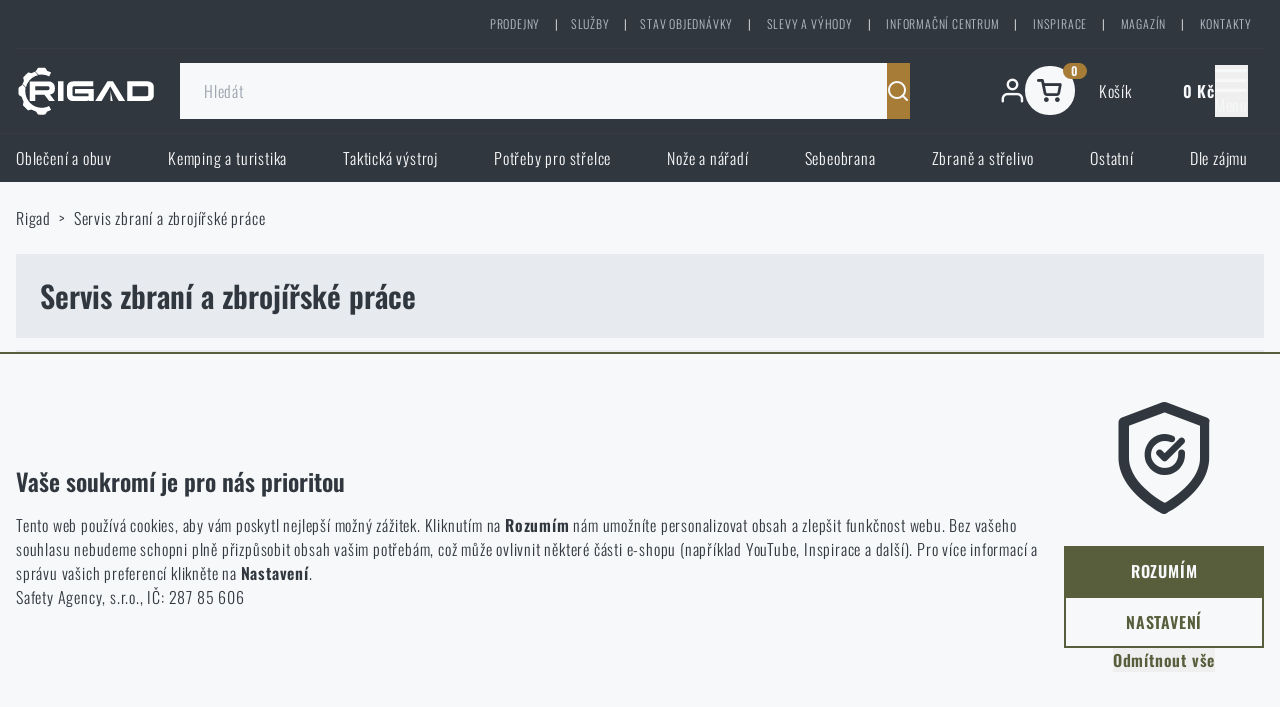

--- FILE ---
content_type: text/html;charset=utf-8
request_url: https://www.rigad.cz/servis-zbrane
body_size: 51036
content:
<!DOCTYPE html><html  lang="cs"><head><meta charset="utf-8">
<meta name="viewport" content="width=device-width, initial-scale=1">
<title>Servis zbraní a zbrojířské práce | Rigad.cz</title>
<link rel="preload" href="/fonts/oswald-latin.woff2" as="font" crossorigin="anonymous" type="font/woff2">
<link rel="preload" href="/fonts/oswald-latin-ext.woff2" as="font" crossorigin="anonymous" type="font/woff2">
<link rel="stylesheet" href="/css/font.css">
<link rel="stylesheet" href="/css/icomoon.css">
<script src="https://www.youtube.com/iframe_api" defer></script>
<meta name="description" content="Potřebujete-li provést servis nebo úpravu vaší zbraně, jste na správné adrese. Nechte si zbraň profesionálně vyčistit nebo osadit výbavou na Rigadu!">
<link rel="canonical" href="https://www.rigad.cz/servis-zbrane">
<link rel="alternate" href="https://www.rigad.cz/servis-zbrane" hreflang="cs">
<script src="https://scripts.luigisbox.tech/LBX-839012.js" async></script>
<meta property="og:site_name" content="Rigad">
<link rel="apple-touch-icon" sizes="57x57" href="/apple-icon-57x57.png">
<link rel="apple-touch-icon" sizes="60x60" href="/apple-icon-60x60.png">
<link rel="apple-touch-icon" sizes="72x72" href="/apple-icon-72x72.png">
<link rel="apple-touch-icon" sizes="76x76" href="/apple-icon-76x76.png">
<link rel="apple-touch-icon" sizes="114x114" href="/apple-icon-114x114.png">
<link rel="apple-touch-icon" sizes="120x120" href="/apple-icon-120x120.png">
<link rel="apple-touch-icon" sizes="144x144" href="/apple-icon-144x144.png">
<link rel="apple-touch-icon" sizes="152x152" href="/apple-icon-152x152.png">
<link rel="apple-touch-icon" sizes="180x180" href="/apple-icon-180x180.png">
<link rel="icon" type="image/png" sizes="192x192" href="/android-icon-192x192.png">
<link rel="icon" type="image/png" sizes="32x32" href="/favicon-32x32.png">
<link rel="icon" type="image/png" sizes="96x96" href="/favicon-96x96.png">
<link rel="icon" type="image/png" sizes="16x16" href="/favicon-16x16.png">
<link rel="manifest" href="/manifest.json">
<meta name="msapplication-TileColor" content="#ffffff">
<meta name="msapplication-TileImage" content="/ms-icon-144x144.png">
<meta name="theme-color" content="#ffffff">
<meta name="seznam-wmt" content="DyoeagEEbImvRxjpMeXl6aRtINi6aH4b">
<meta name="robots" content="index, follow">
<meta property="og:image" content="https://www.rigad.cz/wareImages/vymena-miridel-u-kratkych-zbrani-109925_or.jpg">
<meta property="og:title" content="Servis zbraní a zbrojířské práce">
<meta property="og:type" content="product.group">
<meta property="og:url" content="https://www.rigad.cz/servis-zbrane">
<script type="application/ld+json">{"@context":"https://schema.org/","@type":"ItemList","name":"Servis zbraní a zbrojířské práce","itemListElement":[{"@type":"ListItem","position":1,"url":"https://www.rigad.cz/vymena-miridel-u-kratkych-zbrani","name":"Výměna mířidel u krátkých zbraní"},{"@type":"ListItem","position":2,"url":"https://www.rigad.cz/servis-zbrani-ar-15","name":"Servis zbraní AR 15"},{"@type":"ListItem","position":3,"url":"https://www.rigad.cz/instalace-ustoveho-zarizeni-kompenzator-ustova-brzda-tlumic","name":"Instalace úsťového zařízení (kompenzátor, úsťová brzda, tlumič)"},{"@type":"ListItem","position":4,"url":"https://www.rigad.cz/montaz-puskohledu-vcetne-lapovani-montaze","name":"Montáž puškohledu včetně lapování montáže"},{"@type":"ListItem","position":5,"url":"https://www.rigad.cz/mereni-odporu-spouste","name":"Měření odporu spouště"},{"@type":"ListItem","position":6,"url":"https://www.rigad.cz/nastreleni-puskohledu-vzduchovky","name":"Nastřelení vzduchovky"},{"@type":"ListItem","position":7,"url":"https://www.rigad.cz/vymena-ladeni-spoustoveho-mechanismu","name":"Výměna/ladění spoušťového mechanismu"}]}</script>
<link rel="alternate" href="https://www.rigad.sk/servis-zbrane" hreflang="sk">
<style>/*! tailwindcss v3.4.3 | MIT License | https://tailwindcss.com*/*,:after,:before{border:0 solid;box-sizing:border-box}:after,:before{--tw-content:""}:host,html{line-height:1.5;-webkit-text-size-adjust:100%;font-family:ui-sans-serif,system-ui,sans-serif,Apple Color Emoji,Segoe UI Emoji,Segoe UI Symbol,Noto Color Emoji;font-feature-settings:normal;font-variation-settings:normal;-moz-tab-size:4;-o-tab-size:4;tab-size:4;-webkit-tap-highlight-color:transparent}body{line-height:inherit;margin:0}hr{border-top-width:1px;color:inherit;height:0}abbr:where([title]){-webkit-text-decoration:underline dotted;text-decoration:underline dotted}h1,h2,h3,h4,h5,h6{font-size:inherit;font-weight:inherit}a{color:inherit;text-decoration:inherit}b,strong{font-weight:bolder}code,kbd,pre,samp{font-family:ui-monospace,SFMono-Regular,Menlo,Monaco,Consolas,Liberation Mono,Courier New,monospace;font-feature-settings:normal;font-size:1em;font-variation-settings:normal}small{font-size:80%}sub,sup{font-size:75%;line-height:0;position:relative;vertical-align:baseline}sub{bottom:-.25em}sup{top:-.5em}table{border-collapse:collapse;border-color:inherit;text-indent:0}button,input,optgroup,select,textarea{color:inherit;font-family:inherit;font-feature-settings:inherit;font-size:100%;font-variation-settings:inherit;font-weight:inherit;letter-spacing:inherit;line-height:inherit;margin:0;padding:0}button,select{text-transform:none}button,input:where([type=button]),input:where([type=reset]),input:where([type=submit]){-webkit-appearance:button;background-color:transparent;background-image:none}:-moz-focusring{outline:auto}:-moz-ui-invalid{box-shadow:none}progress{vertical-align:baseline}::-webkit-inner-spin-button,::-webkit-outer-spin-button{height:auto}[type=search]{-webkit-appearance:textfield;outline-offset:-2px}::-webkit-search-decoration{-webkit-appearance:none}::-webkit-file-upload-button{-webkit-appearance:button;font:inherit}summary{display:list-item}blockquote,dd,dl,figure,h1,h2,h3,h4,h5,h6,hr,p,pre{margin:0}fieldset{margin:0}fieldset,legend{padding:0}menu,ol,ul{list-style:none;margin:0;padding:0}dialog{padding:0}textarea{resize:vertical}input::-moz-placeholder,textarea::-moz-placeholder{color:#9ca3af;opacity:1}input::placeholder,textarea::placeholder{color:#9ca3af;opacity:1}[role=button],button{cursor:pointer}:disabled{cursor:default}audio,canvas,embed,iframe,img,object,svg,video{display:block;vertical-align:middle}img,video{height:auto;max-width:100%}[hidden]{display:none}*{outline:none;-webkit-tap-highlight-color:transparent}body{font-family:Oswald,sans-serif;--tw-text-opacity:1;color:rgb(49 55 63/var(--tw-text-opacity))}@media (min-width:1440px){a:hover{text-decoration-line:underline}}[type=search]::-webkit-search-cancel-button,[type=search]::-webkit-search-decoration{-webkit-appearance:none;appearance:none}*,:after,:before{--tw-border-spacing-x:0;--tw-border-spacing-y:0;--tw-translate-x:0;--tw-translate-y:0;--tw-rotate:0;--tw-skew-x:0;--tw-skew-y:0;--tw-scale-x:1;--tw-scale-y:1;--tw-pan-x: ;--tw-pan-y: ;--tw-pinch-zoom: ;--tw-scroll-snap-strictness:proximity;--tw-gradient-from-position: ;--tw-gradient-via-position: ;--tw-gradient-to-position: ;--tw-ordinal: ;--tw-slashed-zero: ;--tw-numeric-figure: ;--tw-numeric-spacing: ;--tw-numeric-fraction: ;--tw-ring-inset: ;--tw-ring-offset-width:0px;--tw-ring-offset-color:#fff;--tw-ring-color:rgba(59,130,246,.5);--tw-ring-offset-shadow:0 0 #0000;--tw-ring-shadow:0 0 #0000;--tw-shadow:0 0 #0000;--tw-shadow-colored:0 0 #0000;--tw-blur: ;--tw-brightness: ;--tw-contrast: ;--tw-grayscale: ;--tw-hue-rotate: ;--tw-invert: ;--tw-saturate: ;--tw-sepia: ;--tw-drop-shadow: ;--tw-backdrop-blur: ;--tw-backdrop-brightness: ;--tw-backdrop-contrast: ;--tw-backdrop-grayscale: ;--tw-backdrop-hue-rotate: ;--tw-backdrop-invert: ;--tw-backdrop-opacity: ;--tw-backdrop-saturate: ;--tw-backdrop-sepia: ;--tw-contain-size: ;--tw-contain-layout: ;--tw-contain-paint: ;--tw-contain-style: }::backdrop{--tw-border-spacing-x:0;--tw-border-spacing-y:0;--tw-translate-x:0;--tw-translate-y:0;--tw-rotate:0;--tw-skew-x:0;--tw-skew-y:0;--tw-scale-x:1;--tw-scale-y:1;--tw-pan-x: ;--tw-pan-y: ;--tw-pinch-zoom: ;--tw-scroll-snap-strictness:proximity;--tw-gradient-from-position: ;--tw-gradient-via-position: ;--tw-gradient-to-position: ;--tw-ordinal: ;--tw-slashed-zero: ;--tw-numeric-figure: ;--tw-numeric-spacing: ;--tw-numeric-fraction: ;--tw-ring-inset: ;--tw-ring-offset-width:0px;--tw-ring-offset-color:#fff;--tw-ring-color:rgba(59,130,246,.5);--tw-ring-offset-shadow:0 0 #0000;--tw-ring-shadow:0 0 #0000;--tw-shadow:0 0 #0000;--tw-shadow-colored:0 0 #0000;--tw-blur: ;--tw-brightness: ;--tw-contrast: ;--tw-grayscale: ;--tw-hue-rotate: ;--tw-invert: ;--tw-saturate: ;--tw-sepia: ;--tw-drop-shadow: ;--tw-backdrop-blur: ;--tw-backdrop-brightness: ;--tw-backdrop-contrast: ;--tw-backdrop-grayscale: ;--tw-backdrop-hue-rotate: ;--tw-backdrop-invert: ;--tw-backdrop-opacity: ;--tw-backdrop-saturate: ;--tw-backdrop-sepia: ;--tw-contain-size: ;--tw-contain-layout: ;--tw-contain-paint: ;--tw-contain-style: }.container{width:100%}@media (min-width:320px){.container{max-width:320px}}@media (min-width:768px){.container{max-width:768px}}@media (min-width:1440px){.container{max-width:1440px}}.button,.button-green-na{align-items:center;border-width:1px;cursor:pointer;display:inline-flex;justify-content:space-between;position:relative;--tw-border-opacity:1;border-color:rgb(88 94 60/var(--tw-border-opacity));--tw-bg-opacity:1;background-color:rgb(88 94 60/var(--tw-bg-opacity));font-weight:700;padding:.75rem 1.5rem;text-align:center;text-indent:0;text-transform:uppercase;--tw-text-opacity:1!important;color:rgb(247 248 249/var(--tw-text-opacity))!important;text-decoration-line:none!important}@media (min-width:1440px){.button,.button-green-na{padding:1rem 2rem}.button-green-na:hover,.button:hover{--tw-border-opacity:1;border-color:rgb(144 149 123/var(--tw-border-opacity));--tw-bg-opacity:1;background-color:rgb(144 149 123/var(--tw-bg-opacity))}}.button,.button-green-na{transition:all .15s ease-in-out}.button--block,.button-green-na--block{display:flex;justify-content:center}.button--small,.button-green-na--small{padding-left:.5rem;padding-right:.5rem;text-transform:none}.button--secondary,.button-green-na--secondary{--tw-border-opacity:1;border-color:rgb(167 124 55/var(--tw-border-opacity));--tw-bg-opacity:1;background-color:rgb(167 124 55/var(--tw-bg-opacity));--tw-text-opacity:1!important;color:rgb(247 248 249/var(--tw-text-opacity))!important}@media (min-width:1440px){.button--secondary:hover,.button-green-na--secondary:hover{--tw-border-opacity:1;border-color:rgb(202 176 135/var(--tw-border-opacity));--tw-bg-opacity:1;background-color:rgb(202 176 135/var(--tw-bg-opacity))}}.button--secondary .button__loader,.button-green-na--secondary .button__loader{--tw-bg-opacity:1;background-color:rgb(167 124 55/var(--tw-bg-opacity));font-size:.8em}.button--black,.button-green-na--black{--tw-border-opacity:1;border-color:rgb(49 55 63/var(--tw-border-opacity));--tw-bg-opacity:1;background-color:rgb(49 55 63/var(--tw-bg-opacity));--tw-text-opacity:1!important;color:rgb(247 248 249/var(--tw-text-opacity))!important}@media (min-width:1440px){.button--black:hover,.button-green-na--black:hover{--tw-border-opacity:1;border-color:rgb(184 192 204/var(--tw-border-opacity));--tw-bg-opacity:1;background-color:rgb(184 192 204/var(--tw-bg-opacity));--tw-text-opacity:1!important;color:rgb(49 55 63/var(--tw-text-opacity))!important}}.button--black .button__loader,.button-green-na--black .button__loader{--tw-bg-opacity:1;background-color:rgb(49 55 63/var(--tw-bg-opacity));font-size:.8em}.button--ghost,.button-green-na--ghost{border-width:2px;--tw-border-opacity:1;background-color:transparent;border-color:rgb(88 94 60/var(--tw-border-opacity));--tw-text-opacity:1!important;color:rgb(88 94 60/var(--tw-text-opacity))!important}@media (min-width:1440px){.button--ghost:hover,.button-green-na--ghost:hover{--tw-border-opacity:1;background-color:transparent;border-color:rgb(144 149 123/var(--tw-border-opacity));--tw-text-opacity:1!important;color:rgb(144 149 123/var(--tw-text-opacity))!important}}.button--white-ghost,.button-green-na--white-ghost{border-width:2px;--tw-border-opacity:1;background-color:transparent;border-color:rgb(247 248 249/var(--tw-border-opacity));--tw-text-opacity:1!important;color:rgb(247 248 249/var(--tw-text-opacity))!important}@media (min-width:1440px){.button--white-ghost:hover,.button-green-na--white-ghost:hover{--tw-border-opacity:1;background-color:transparent;border-color:rgb(208 213 221/var(--tw-border-opacity));--tw-text-opacity:1!important;color:rgb(208 213 221/var(--tw-text-opacity))!important}}.button--secondary-ghost,.button-green-na--secondary-ghost{border-width:2px;--tw-border-opacity:1;background-color:transparent;border-color:rgb(167 124 55/var(--tw-border-opacity));--tw-text-opacity:1!important;color:rgb(167 124 55/var(--tw-text-opacity))!important}@media (min-width:1440px){.button--secondary-ghost:hover,.button-green-na--secondary-ghost:hover{--tw-border-opacity:1;background-color:transparent;border-color:rgb(202 176 135/var(--tw-border-opacity));--tw-text-opacity:1!important;color:rgb(202 176 135/var(--tw-text-opacity))!important}}.overlay{background-color:#31373ff2;bottom:0;display:flex;justify-content:center;left:0;opacity:0;overflow:auto;position:fixed;right:0;top:0;transition-duration:.3s;transition-property:all;transition-timing-function:cubic-bezier(.4,0,.2,1);z-index:30}.overlay--visible{opacity:1;pointer-events:auto}@media (min-width:1440px){.overlay--visible{transition-delay:.15s}}.overlay--invisible{pointer-events:none}@media (min-width:1440px){.overlay--invisible{transition-delay:.15s}}.pointer-events-none{pointer-events:none}.pointer-events-auto{pointer-events:auto}.visible{visibility:visible}.invisible{visibility:hidden}.collapse{visibility:collapse}.static{position:static}.fixed{position:fixed}.absolute{position:absolute}.relative{position:relative}.sticky{position:sticky}.\!left-auto{left:auto!important}.\!top-0{top:0!important}.-left-4{left:-1rem}.-left-\[0\.5em\]{left:-.5em}.-right-4{right:-1rem}.-right-5{right:-1.25rem}.-top-3{top:-.75rem}.-top-3\.5{top:-.875rem}.-top-\[1px\]{top:-1px}.-top-\[4\.3rem\]{top:-4.3rem}.-top-\[5\.5rem\]{top:-5.5rem}.bottom-0{bottom:0}.bottom-0\.5{bottom:.125rem}.bottom-5{bottom:1.25rem}.bottom-\[11\.25rem\]{bottom:11.25rem}.bottom-\[15rem\]{bottom:15rem}.bottom-\[18\.75rem\]{bottom:18.75rem}.bottom-\[7\.5rem\]{bottom:7.5rem}.left-0{left:0}.left-4{left:1rem}.left-8{left:2rem}.left-\[calc\(100\%-0\.75rem\)\]{left:calc(100% - .75rem)}.left-\[calc\(50\%-0\.7rem\)\]{left:calc(50% - .7rem)}.left-\[calc\(50\%-35px\)\]{left:calc(50% - 35px)}.left-auto{left:auto}.right-0{right:0}.right-4{right:1rem}.right-5{right:1.25rem}.right-8{right:2rem}.right-\[3\.3em\]{right:3.3em}.right-auto{right:auto}.top-0{top:0}.top-1{top:.25rem}.top-16{top:4rem}.top-2{top:.5rem}.top-4{top:1rem}.top-8{top:2rem}.top-\[0\.5em\]{top:.5em}.top-\[0\]{top:0}.top-\[100\%\]{top:100%}.top-\[350px\]{top:350px}.top-\[400px\]{top:400px}.top-auto{top:auto}.-z-\[1\]{z-index:-1}.z-10{z-index:10}.z-40{z-index:40}.z-\[-1\]{z-index:-1}.z-\[1000000\]{z-index:1000000}.z-\[10000\]{z-index:10000}.z-\[1\]{z-index:1}.z-\[2002\]{z-index:2002}.z-\[2005\]{z-index:2005}.z-\[2\]{z-index:2}.z-\[31\]{z-index:31}.z-\[33\]{z-index:33}.z-\[3\]{z-index:3}.z-\[99998\]{z-index:99998}.z-\[999999\]{z-index:999999}.z-auto{z-index:auto}.order-1{order:1}.order-2{order:2}.order-\[0\]{order:0}.order-\[1\]{order:1}.order-\[2\]{order:2}.order-\[3\]{order:3}.order-\[4\]{order:4}.order-\[5\]{order:5}.order-\[7\]{order:7}.order-\[8\]{order:8}.order-\[9\]{order:9}.col-span-4{grid-column:span 4/span 4}.float-right{float:right}.float-left{float:left}.clear-both{clear:both}.m-0{margin:0}.m-2{margin:.5rem}.m-\[2\.5px\]{margin:2.5px}.\!mx-0{margin-left:0!important;margin-right:0!important}.\!my-0{margin-bottom:0!important;margin-top:0!important}.\!my-10{margin-bottom:2.5rem!important;margin-top:2.5rem!important}.\!my-12{margin-bottom:3rem!important;margin-top:3rem!important}.\!my-8{margin-bottom:2rem!important;margin-top:2rem!important}.-mx-2{margin-left:-.5rem;margin-right:-.5rem}.-mx-4{margin-left:-1rem;margin-right:-1rem}.-mx-6{margin-left:-1.5rem;margin-right:-1.5rem}.-my-\[1em\]{margin-bottom:-1em;margin-top:-1em}.mx-2{margin-left:.5rem;margin-right:.5rem}.mx-3{margin-left:.75rem;margin-right:.75rem}.mx-4{margin-left:1rem;margin-right:1rem}.mx-5{margin-left:1.25rem;margin-right:1.25rem}.mx-8{margin-left:2rem;margin-right:2rem}.mx-auto{margin-left:auto;margin-right:auto}.my-1{margin-bottom:.25rem;margin-top:.25rem}.my-10{margin-bottom:2.5rem;margin-top:2.5rem}.my-12{margin-bottom:3rem;margin-top:3rem}.my-2{margin-bottom:.5rem;margin-top:.5rem}.my-20{margin-bottom:5rem;margin-top:5rem}.my-3{margin-bottom:.75rem;margin-top:.75rem}.my-4{margin-bottom:1rem;margin-top:1rem}.my-5{margin-bottom:1.25rem;margin-top:1.25rem}.my-6{margin-bottom:1.5rem;margin-top:1.5rem}.my-8{margin-bottom:2rem;margin-top:2rem}.\!-mb-1{margin-bottom:-.25rem!important}.\!-mb-2{margin-bottom:-.5rem!important}.\!-mt-2{margin-top:-.5rem!important}.\!mb-0{margin-bottom:0!important}.\!mb-6{margin-bottom:1.5rem!important}.\!mr-2{margin-right:.5rem!important}.\!mt-0{margin-top:0!important}.\!mt-2{margin-top:.5rem!important}.\!mt-4{margin-top:1rem!important}.\!mt-6{margin-top:1.5rem!important}.\!mt-\[1px\]{margin-top:1px!important}.-mb-4{margin-bottom:-1rem}.-mb-6{margin-bottom:-1.5rem}.-mb-\[1px\]{margin-bottom:-1px}.-ml-2{margin-left:-.5rem}.-ml-\[1px\]{margin-left:-1px}.-mr-2{margin-right:-.5rem}.-mt-1{margin-top:-.25rem}.-mt-12{margin-top:-3rem}.-mt-2{margin-top:-.5rem}.-mt-4{margin-top:-1rem}.-mt-5{margin-top:-1.25rem}.-mt-\[1px\]{margin-top:-1px}.-mt-\[2px\]{margin-top:-2px}.-mt-\[3px\]{margin-top:-3px}.mb-1{margin-bottom:.25rem}.mb-10{margin-bottom:2.5rem}.mb-12{margin-bottom:3rem}.mb-16{margin-bottom:4rem}.mb-2{margin-bottom:.5rem}.mb-3{margin-bottom:.75rem}.mb-4{margin-bottom:1rem}.mb-6{margin-bottom:1.5rem}.mb-7{margin-bottom:1.75rem}.mb-8{margin-bottom:2rem}.mb-\[0\.5em\]{margin-bottom:.5em}.mb-\[5px\]{margin-bottom:5px}.mb-\[8px\]{margin-bottom:8px}.mb-auto{margin-bottom:auto}.ml-0{margin-left:0}.ml-1{margin-left:.25rem}.ml-1\.5{margin-left:.375rem}.ml-14{margin-left:3.5rem}.ml-2{margin-left:.5rem}.ml-3{margin-left:.75rem}.ml-4{margin-left:1rem}.ml-5{margin-left:1.25rem}.ml-6{margin-left:1.5rem}.ml-auto{margin-left:auto}.mr-0{margin-right:0}.mr-1{margin-right:.25rem}.mr-1\.5{margin-right:.375rem}.mr-10{margin-right:2.5rem}.mr-2{margin-right:.5rem}.mr-3{margin-right:.75rem}.mr-4{margin-right:1rem}.mr-6{margin-right:1.5rem}.mr-\[0\.5em\]{margin-right:.5em}.mr-\[5px\]{margin-right:5px}.mr-auto{margin-right:auto}.mt-0{margin-top:0}.mt-1{margin-top:.25rem}.mt-10{margin-top:2.5rem}.mt-11{margin-top:2.75rem}.mt-12{margin-top:3rem}.mt-16{margin-top:4rem}.mt-2{margin-top:.5rem}.mt-20{margin-top:5rem}.mt-3{margin-top:.75rem}.mt-4{margin-top:1rem}.mt-5{margin-top:1.25rem}.mt-6{margin-top:1.5rem}.mt-8{margin-top:2rem}.mt-\[1px\]{margin-top:1px}.mt-\[200px\]{margin-top:200px}.mt-\[4px\]{margin-top:4px}.mt-\[8px\]{margin-top:8px}.mt-auto{margin-top:auto}.\!block{display:block!important}.block{display:block}.inline-block{display:inline-block}.inline{display:inline}.\!flex{display:flex!important}.flex{display:flex}.inline-flex{display:inline-flex}.table{display:table}.grid{display:grid}.\!hidden{display:none!important}.hidden{display:none}.aspect-\[1\/0\.41\]{aspect-ratio:1/.41}.aspect-\[16\/6\]{aspect-ratio:16/6}.aspect-\[2\.5\/1\]{aspect-ratio:2.5/1}.aspect-\[2\/1\]{aspect-ratio:2/1}.aspect-\[4\/1\]{aspect-ratio:4/1}.aspect-auto{aspect-ratio:auto}.aspect-square{aspect-ratio:1/1}.aspect-video{aspect-ratio:16/9}.\!h-\[1px\]{height:1px!important}.h-1{height:.25rem}.h-4{height:1rem}.h-5{height:1.25rem}.h-6,.h-\[1\.5rem\]{height:1.5rem}.h-\[1\.8em\]{height:1.8em}.h-\[100vh\]{height:100vh}.h-\[120px\]{height:120px}.h-\[1em\]{height:1em}.h-\[1px\]{height:1px}.h-\[2\.7em\]{height:2.7em}.h-\[200px\]{height:200px}.h-\[25\%\]{height:25%}.h-\[25px\]{height:25px}.h-\[3\.5em\]{height:3.5em}.h-\[45px\]{height:45px}.h-\[500px\]{height:500px}.h-\[5px\]{height:5px}.h-\[60px\]{height:60px}.h-\[80vh\]{height:80vh}.h-auto{height:auto}.h-full{height:100%}.max-h-0{max-height:0}.max-h-8{max-height:2rem}.max-h-\[0\]{max-height:0}.max-h-\[12\.65rem\]{max-height:12.65rem}.max-h-\[120px\]{max-height:120px}.max-h-\[160px\]{max-height:160px}.max-h-\[250px\]{max-height:250px}.max-h-\[300px\]{max-height:300px}.max-h-\[4\.5rem\]{max-height:4.5rem}.max-h-\[40px\]{max-height:40px}.max-h-\[60px\]{max-height:60px}.max-h-\[80vh\]{max-height:80vh}.max-h-full{max-height:100%}.max-h-none{max-height:none}.min-h-\[1\.75rem\]{min-height:1.75rem}.min-h-\[2rem\]{min-height:2rem}.min-h-\[3\.5rem\]{min-height:3.5rem}.min-h-\[4rem\]{min-height:4rem}.min-h-\[6\.1rem\]{min-height:6.1rem}.min-h-\[7rem\]{min-height:7rem}.\!w-full{width:100%!important}.w-10{width:2.5rem}.w-12{width:3rem}.w-14{width:3.5rem}.w-16{width:4rem}.w-20{width:5rem}.w-24{width:6rem}.w-4{width:1rem}.w-40{width:10rem}.w-5{width:1.25rem}.w-6{width:1.5rem}.w-7{width:1.75rem}.w-8{width:2rem}.w-\[1\.8em\]{width:1.8em}.w-\[1\.8rem\]{width:1.8rem}.w-\[100px\]{width:100px}.w-\[110px\]{width:110px}.w-\[120px\]{width:120px}.w-\[150px\]{width:150px}.w-\[160px\]{width:160px}.w-\[1em\]{width:1em}.w-\[20\%\]{width:20%}.w-\[200px\]{width:200px}.w-\[25\%\]{width:25%}.w-\[250px\]{width:250px}.w-\[3\.25rem\]{width:3.25rem}.w-\[35\%\]{width:35%}.w-\[380px\]{width:380px}.w-\[400px\]{width:400px}.w-\[40px\]{width:40px}.w-\[45px\]{width:45px}.w-\[50\%\]{width:50%}.w-\[500px\]{width:500px}.w-\[50px\]{width:50px}.w-\[600px\]{width:600px}.w-\[60px\]{width:60px}.w-\[650px\]{width:650px}.w-\[700px\]{width:700px}.w-\[70px\]{width:70px}.w-\[72px\]{width:72px}.w-\[800px\]{width:800px}.w-\[80px\]{width:80px}.w-\[90\%\]{width:90%}.w-\[900px\]{width:900px}.w-\[950px\]{width:950px}.w-\[96px\]{width:96px}.w-\[calc\(50\%-0\.5rem\)\]{width:calc(50% - .5rem)}.w-\[calc\(50\%-2rem\)\]{width:calc(50% - 2rem)}.w-auto{width:auto}.w-full{width:100%}.min-w-0{min-width:0}.min-w-\[100px\]{min-width:100px}.min-w-\[150px\]{min-width:150px}.min-w-\[200px\]{min-width:200px}.min-w-\[20px\]{min-width:20px}.min-w-\[250px\]{min-width:250px}.min-w-\[260px\]{min-width:260px}.min-w-\[300px\]{min-width:300px}.min-w-\[30px\]{min-width:30px}.min-w-\[50px\]{min-width:50px}.min-w-\[5rem\]{min-width:5rem}.min-w-\[60px\]{min-width:60px}.min-w-\[75px\]{min-width:75px}.min-w-\[96px\]{min-width:96px}.min-w-\[calc\(32\.5\%-0\.5rem\)\]{min-width:calc(32.5% - .5rem)}.\!max-w-\[1000px\]{max-width:1000px!important}.\!max-w-\[1200px\]{max-width:1200px!important}.max-w-20{max-width:5rem}.max-w-\[100\%\]{max-width:100%}.max-w-\[1000px\]{max-width:1000px}.max-w-\[100px\]{max-width:100px}.max-w-\[1200px\]{max-width:1200px}.max-w-\[120px\]{max-width:120px}.max-w-\[1400px\]{max-width:1400px}.max-w-\[160px\]{max-width:160px}.max-w-\[1700px\]{max-width:1700px}.max-w-\[20\%\]{max-width:20%}.max-w-\[200px\]{max-width:200px}.max-w-\[250px\]{max-width:250px}.max-w-\[300px\]{max-width:300px}.max-w-\[350px\]{max-width:350px}.max-w-\[400px\]{max-width:400px}.max-w-\[40px\]{max-width:40px}.max-w-\[440px\]{max-width:440px}.max-w-\[450px\]{max-width:450px}.max-w-\[46px\]{max-width:46px}.max-w-\[500px\]{max-width:500px}.max-w-\[600px\]{max-width:600px}.max-w-\[60px\]{max-width:60px}.max-w-\[620px\]{max-width:620px}.max-w-\[640px\]{max-width:640px}.max-w-\[660px\]{max-width:660px}.max-w-\[740px\]{max-width:740px}.max-w-\[80px\]{max-width:80px}.max-w-\[840px\]{max-width:840px}.max-w-\[910px\]{max-width:910px}.max-w-\[95\%\]{max-width:95%}.max-w-full{max-width:100%}.\!flex-none{flex:none!important}.flex-1{flex:1 1 0%}.flex-\[2\]{flex:2}.flex-none{flex:none}.flex-shrink{flex-shrink:1}.flex-grow-0{flex-grow:0}.border-collapse{border-collapse:collapse}.\!-rotate-90{--tw-rotate:-90deg!important;transform:translate(var(--tw-translate-x),var(--tw-translate-y)) rotate(var(--tw-rotate)) skewX(var(--tw-skew-x)) skewY(var(--tw-skew-y)) scaleX(var(--tw-scale-x)) scaleY(var(--tw-scale-y))!important}.-rotate-90{--tw-rotate:-90deg}.-rotate-90,.rotate-90{transform:translate(var(--tw-translate-x),var(--tw-translate-y)) rotate(var(--tw-rotate)) skewX(var(--tw-skew-x)) skewY(var(--tw-skew-y)) scaleX(var(--tw-scale-x)) scaleY(var(--tw-scale-y))}.rotate-90{--tw-rotate:90deg}.rotate-\[45deg\]{--tw-rotate:45deg}.rotate-\[45deg\],.rotate-\[46deg\]{transform:translate(var(--tw-translate-x),var(--tw-translate-y)) rotate(var(--tw-rotate)) skewX(var(--tw-skew-x)) skewY(var(--tw-skew-y)) scaleX(var(--tw-scale-x)) scaleY(var(--tw-scale-y))}.rotate-\[46deg\]{--tw-rotate:46deg}.scale-50{--tw-scale-x:.5;--tw-scale-y:.5}.scale-50,.scale-75{transform:translate(var(--tw-translate-x),var(--tw-translate-y)) rotate(var(--tw-rotate)) skewX(var(--tw-skew-x)) skewY(var(--tw-skew-y)) scaleX(var(--tw-scale-x)) scaleY(var(--tw-scale-y))}.scale-75{--tw-scale-x:.75;--tw-scale-y:.75}.scale-\[0\.6\]{--tw-scale-x:0.6;--tw-scale-y:0.6}.scale-\[0\.6\],.scale-\[1\.02\]{transform:translate(var(--tw-translate-x),var(--tw-translate-y)) rotate(var(--tw-rotate)) skewX(var(--tw-skew-x)) skewY(var(--tw-skew-y)) scaleX(var(--tw-scale-x)) scaleY(var(--tw-scale-y))}.scale-\[1\.02\]{--tw-scale-x:1.02;--tw-scale-y:1.02}.scale-\[1\.05\]{--tw-scale-x:1.05;--tw-scale-y:1.05}.scale-\[1\.05\],.scale-\[1\.2\]{transform:translate(var(--tw-translate-x),var(--tw-translate-y)) rotate(var(--tw-rotate)) skewX(var(--tw-skew-x)) skewY(var(--tw-skew-y)) scaleX(var(--tw-scale-x)) scaleY(var(--tw-scale-y))}.scale-\[1\.2\]{--tw-scale-x:1.2;--tw-scale-y:1.2}.transform{transform:translate(var(--tw-translate-x),var(--tw-translate-y)) rotate(var(--tw-rotate)) skewX(var(--tw-skew-x)) skewY(var(--tw-skew-y)) scaleX(var(--tw-scale-x)) scaleY(var(--tw-scale-y))}.\!cursor-default{cursor:default!important}.cursor-crosshair{cursor:crosshair}.cursor-default{cursor:default}.cursor-not-allowed{cursor:not-allowed}.cursor-pointer{cursor:pointer}.cursor-wait{cursor:wait}.resize{resize:both}.list-inside{list-style-position:inside}.list-disc{list-style-type:disc}.columns-1{-moz-columns:1;column-count:1}.grid-cols-1{grid-template-columns:repeat(1,minmax(0,1fr))}.grid-cols-2{grid-template-columns:repeat(2,minmax(0,1fr))}.flex-col{flex-direction:column}.flex-wrap{flex-wrap:wrap}.flex-nowrap{flex-wrap:nowrap}.items-start{align-items:flex-start}.items-end{align-items:flex-end}.items-center{align-items:center}.\!justify-start{justify-content:flex-start!important}.justify-start{justify-content:flex-start}.justify-end{justify-content:flex-end}.justify-center{justify-content:center}.justify-between{justify-content:space-between}.gap-1{gap:.25rem}.gap-10{gap:2.5rem}.gap-12{gap:3rem}.gap-2{gap:.5rem}.gap-3{gap:.75rem}.gap-4{gap:1rem}.gap-5{gap:1.25rem}.gap-6{gap:1.5rem}.gap-8{gap:2rem}.gap-\[0\.75rem\]{gap:.75rem}.gap-\[1em\]{gap:1em}.gap-\[1px\]{gap:1px}.gap-x-1{-moz-column-gap:.25rem;column-gap:.25rem}.gap-x-10{-moz-column-gap:2.5rem;column-gap:2.5rem}.gap-x-12{-moz-column-gap:3rem;column-gap:3rem}.gap-x-2{-moz-column-gap:.5rem;column-gap:.5rem}.gap-x-4{-moz-column-gap:1rem;column-gap:1rem}.gap-x-6{-moz-column-gap:1.5rem;column-gap:1.5rem}.gap-x-8{-moz-column-gap:2rem;column-gap:2rem}.gap-y-1{row-gap:.25rem}.gap-y-2{row-gap:.5rem}.gap-y-4{row-gap:1rem}.gap-y-6{row-gap:1.5rem}.gap-y-8{row-gap:2rem}.space-y-1>:not([hidden])~:not([hidden]){--tw-space-y-reverse:0;margin-bottom:calc(.25rem*var(--tw-space-y-reverse));margin-top:calc(.25rem*(1 - var(--tw-space-y-reverse)))}.space-y-2>:not([hidden])~:not([hidden]){--tw-space-y-reverse:0;margin-bottom:calc(.5rem*var(--tw-space-y-reverse));margin-top:calc(.5rem*(1 - var(--tw-space-y-reverse)))}.space-y-4>:not([hidden])~:not([hidden]){--tw-space-y-reverse:0;margin-bottom:calc(1rem*var(--tw-space-y-reverse));margin-top:calc(1rem*(1 - var(--tw-space-y-reverse)))}.space-y-6>:not([hidden])~:not([hidden]){--tw-space-y-reverse:0;margin-bottom:calc(1.5rem*var(--tw-space-y-reverse));margin-top:calc(1.5rem*(1 - var(--tw-space-y-reverse)))}.space-y-8>:not([hidden])~:not([hidden]){--tw-space-y-reverse:0;margin-bottom:calc(2rem*var(--tw-space-y-reverse));margin-top:calc(2rem*(1 - var(--tw-space-y-reverse)))}.self-start{align-self:flex-start}.self-end{align-self:flex-end}.self-center{align-self:center}.self-stretch{align-self:stretch}.overflow-auto{overflow:auto}.overflow-hidden{overflow:hidden}.overflow-visible{overflow:visible}.overflow-x-auto{overflow-x:auto}.overflow-y-auto{overflow-y:auto}.truncate{overflow:hidden;text-overflow:ellipsis;white-space:nowrap}.whitespace-normal{white-space:normal}.whitespace-nowrap{white-space:nowrap}.rounded-\[4px\]{border-radius:4px}.rounded-full{border-radius:9999px}.\!border{border-width:1px!important}.\!border-0{border-width:0!important}.\!border-2{border-width:2px!important}.border{border-width:1px}.border-0{border-width:0}.border-2{border-width:2px}.border-\[1rem\]{border-width:1rem}.\!border-b{border-bottom-width:1px!important}.\!border-b-0{border-bottom-width:0!important}.\!border-r-0{border-right-width:0!important}.\!border-t{border-top-width:1px!important}.border-b{border-bottom-width:1px}.border-b-0{border-bottom-width:0}.border-b-2{border-bottom-width:2px}.border-l{border-left-width:1px}.border-l-2{border-left-width:2px}.border-r{border-right-width:1px}.border-r-2{border-right-width:2px}.border-t{border-top-width:1px}.border-t-0{border-top-width:0}.border-t-2{border-top-width:2px}.border-t-4{border-top-width:4px}.border-t-8{border-top-width:8px}.border-t-\[15px\]{border-top-width:15px}.border-t-\[1px\]{border-top-width:1px}.border-dashed{border-style:dashed}.\!border-neutral-200{--tw-border-opacity:1!important;border-color:rgb(208 213 221/var(--tw-border-opacity))!important}.\!border-neutral-400{--tw-border-opacity:1!important;border-color:rgb(82 94 112/var(--tw-border-opacity))!important}.\!border-neutral-500{--tw-border-opacity:1!important;border-color:rgb(49 55 63/var(--tw-border-opacity))!important}.border-\[\#3B5998\]{--tw-border-opacity:1;border-color:rgb(59 89 152/var(--tw-border-opacity))}.border-black{--tw-border-opacity:1;border-color:rgb(0 0 0/var(--tw-border-opacity))}.border-darkmode-50{--tw-border-opacity:1;border-color:rgb(58 60 67/var(--tw-border-opacity))}.border-neutral-100{--tw-border-opacity:1;border-color:rgb(231 234 238/var(--tw-border-opacity))}.border-neutral-200{--tw-border-opacity:1;border-color:rgb(208 213 221/var(--tw-border-opacity))}.border-neutral-300{--tw-border-opacity:1;border-color:rgb(184 192 204/var(--tw-border-opacity))}.border-neutral-400{--tw-border-opacity:1;border-color:rgb(82 94 112/var(--tw-border-opacity))}.border-neutral-50{--tw-border-opacity:1;border-color:rgb(247 248 249/var(--tw-border-opacity))}.border-neutral-500{--tw-border-opacity:1;border-color:rgb(49 55 63/var(--tw-border-opacity))}.border-primary-200{--tw-border-opacity:1;border-color:rgb(173 177 155/var(--tw-border-opacity))}.border-primary-500{--tw-border-opacity:1;border-color:rgb(88 94 60/var(--tw-border-opacity))}.border-secondary-500{--tw-border-opacity:1;border-color:rgb(167 124 55/var(--tw-border-opacity))}.border-success-400{--tw-border-opacity:1;border-color:rgb(52 211 153/var(--tw-border-opacity))}.border-transparent{border-color:transparent}.border-warning-600{--tw-border-opacity:1;border-color:rgb(217 119 6/var(--tw-border-opacity))}.border-r-neutral-50{--tw-border-opacity:1;border-right-color:rgb(247 248 249/var(--tw-border-opacity))}.border-t-neutral-500{--tw-border-opacity:1;border-top-color:rgb(49 55 63/var(--tw-border-opacity))}.\!bg-error-600{--tw-bg-opacity:1!important;background-color:rgb(220 38 38/var(--tw-bg-opacity))!important}.\!bg-neutral-100{--tw-bg-opacity:1!important;background-color:rgb(231 234 238/var(--tw-bg-opacity))!important}.\!bg-neutral-50{--tw-bg-opacity:1!important;background-color:rgb(247 248 249/var(--tw-bg-opacity))!important}.\!bg-neutral-500{--tw-bg-opacity:1!important;background-color:rgb(49 55 63/var(--tw-bg-opacity))!important}.\!bg-success-500{--tw-bg-opacity:1!important;background-color:rgb(16 185 129/var(--tw-bg-opacity))!important}.\!bg-transparent{background-color:transparent!important}.\!bg-warning-600{--tw-bg-opacity:1!important;background-color:rgb(217 119 6/var(--tw-bg-opacity))!important}.bg-\[\#3B5998\]{--tw-bg-opacity:1;background-color:rgb(59 89 152/var(--tw-bg-opacity))}.bg-\[\#CB7323\]{--tw-bg-opacity:1;background-color:rgb(203 115 35/var(--tw-bg-opacity))}.bg-\[\#D13E48\]{--tw-bg-opacity:1;background-color:rgb(209 62 72/var(--tw-bg-opacity))}.bg-\[\#FFFFFF10\]{background-color:#ffffff10}.bg-black{--tw-bg-opacity:1;background-color:rgb(0 0 0/var(--tw-bg-opacity))}.bg-error-500{--tw-bg-opacity:1;background-color:rgb(239 68 68/var(--tw-bg-opacity))}.bg-neutral-100{--tw-bg-opacity:1;background-color:rgb(231 234 238/var(--tw-bg-opacity))}.bg-neutral-200{--tw-bg-opacity:1;background-color:rgb(208 213 221/var(--tw-bg-opacity))}.bg-neutral-400{--tw-bg-opacity:1;background-color:rgb(82 94 112/var(--tw-bg-opacity))}.bg-neutral-50{--tw-bg-opacity:1;background-color:rgb(247 248 249/var(--tw-bg-opacity))}.bg-neutral-500{--tw-bg-opacity:1;background-color:rgb(49 55 63/var(--tw-bg-opacity))}.bg-primary-400{--tw-bg-opacity:1;background-color:rgb(116 122 92/var(--tw-bg-opacity))}.bg-primary-500{--tw-bg-opacity:1;background-color:rgb(88 94 60/var(--tw-bg-opacity))}.bg-secondary-200{--tw-bg-opacity:1;background-color:rgb(220 203 175/var(--tw-bg-opacity))}.bg-secondary-500{--tw-bg-opacity:1;background-color:rgb(167 124 55/var(--tw-bg-opacity))}.bg-success-500{--tw-bg-opacity:1;background-color:rgb(16 185 129/var(--tw-bg-opacity))}.bg-transparent{background-color:transparent}.bg-warning-500{--tw-bg-opacity:1;background-color:rgb(245 158 11/var(--tw-bg-opacity))}.bg-white{--tw-bg-opacity:1;background-color:rgb(255 255 255/var(--tw-bg-opacity))}.bg-\[url\(\'\/img\/404\.jpg\'\)\]{background-image:url(/img/404.jpg)}.bg-\[url\(\'\/img\/play\.svg\'\)\]{background-image:url(/img/play.svg)}.bg-gradient-to-r{background-image:linear-gradient(to right,var(--tw-gradient-stops))}.bg-gradient-to-t{background-image:linear-gradient(to top,var(--tw-gradient-stops))}.\!from-secondary-500{--tw-gradient-from:#a77c37 var(--tw-gradient-from-position)!important;--tw-gradient-to:rgba(167,124,55,0) var(--tw-gradient-to-position)!important;--tw-gradient-stops:var(--tw-gradient-from),var(--tw-gradient-to)!important}.from-\[\#CB7323\]{--tw-gradient-from:#cb7323 var(--tw-gradient-from-position);--tw-gradient-to:rgba(203,115,35,0) var(--tw-gradient-to-position);--tw-gradient-stops:var(--tw-gradient-from),var(--tw-gradient-to)}.from-transparent{--tw-gradient-from:transparent var(--tw-gradient-from-position);--tw-gradient-to:transparent var(--tw-gradient-to-position);--tw-gradient-stops:var(--tw-gradient-from),var(--tw-gradient-to)}.via-black{--tw-gradient-to:transparent var(--tw-gradient-to-position);--tw-gradient-stops:var(--tw-gradient-from),#000 var(--tw-gradient-via-position),var(--tw-gradient-to)}.to-\[\#D13E48\]{--tw-gradient-to:#d13e48 var(--tw-gradient-to-position)}.bg-contain{background-size:contain}.bg-cover{background-size:cover}.bg-center{background-position:50%}.bg-no-repeat{background-repeat:no-repeat}.object-contain{-o-object-fit:contain;object-fit:contain}.object-cover{-o-object-fit:cover;object-fit:cover}.object-scale-down{-o-object-fit:scale-down;object-fit:scale-down}.p-0{padding:0}.p-1{padding:.25rem}.p-10{padding:2.5rem}.p-2{padding:.5rem}.p-3{padding:.75rem}.p-4{padding:1rem}.p-6{padding:1.5rem}.p-7{padding:1.75rem}.p-8{padding:2rem}.p-\[5px\]{padding:5px}.px-0{padding-left:0;padding-right:0}.px-1{padding-left:.25rem;padding-right:.25rem}.px-12{padding-left:3rem;padding-right:3rem}.px-2{padding-left:.5rem;padding-right:.5rem}.px-3{padding-left:.75rem;padding-right:.75rem}.px-4{padding-left:1rem;padding-right:1rem}.px-5{padding-left:1.25rem;padding-right:1.25rem}.px-6{padding-left:1.5rem;padding-right:1.5rem}.px-8{padding-left:2rem;padding-right:2rem}.px-\[1\.5em\]{padding-left:1.5em;padding-right:1.5em}.px-\[10\%\]{padding-left:10%;padding-right:10%}.px-\[1em\]{padding-left:1em;padding-right:1em}.py-0{padding-bottom:0;padding-top:0}.py-1{padding-bottom:.25rem;padding-top:.25rem}.py-10{padding-bottom:2.5rem;padding-top:2.5rem}.py-12{padding-bottom:3rem;padding-top:3rem}.py-16{padding-bottom:4rem;padding-top:4rem}.py-2{padding-bottom:.5rem;padding-top:.5rem}.py-24{padding-bottom:6rem;padding-top:6rem}.py-3{padding-bottom:.75rem;padding-top:.75rem}.py-4{padding-bottom:1rem;padding-top:1rem}.py-5{padding-bottom:1.25rem;padding-top:1.25rem}.py-6{padding-bottom:1.5rem;padding-top:1.5rem}.py-7{padding-bottom:1.75rem;padding-top:1.75rem}.py-8{padding-bottom:2rem;padding-top:2rem}.py-\[0\.25em\]{padding-bottom:.25em;padding-top:.25em}.py-\[0\.5em\]{padding-bottom:.5em;padding-top:.5em}.py-\[5px\]{padding-bottom:5px;padding-top:5px}.\!pl-0{padding-left:0!important}.\!pl-4{padding-left:1rem!important}.\!pt-0{padding-top:0!important}.pb-0{padding-bottom:0}.pb-10{padding-bottom:2.5rem}.pb-14{padding-bottom:3.5rem}.pb-2{padding-bottom:.5rem}.pb-4{padding-bottom:1rem}.pb-6{padding-bottom:1.5rem}.pb-8{padding-bottom:2rem}.pb-\[200px\]{padding-bottom:200px}.pb-\[8px\]{padding-bottom:8px}.pl-3{padding-left:.75rem}.pl-4{padding-left:1rem}.pl-6{padding-left:1.5rem}.pl-8{padding-left:2rem}.pr-0{padding-right:0}.pr-1{padding-right:.25rem}.pr-2{padding-right:.5rem}.pr-3{padding-right:.75rem}.pr-4{padding-right:1rem}.pr-6{padding-right:1.5rem}.pr-8{padding-right:2rem}.pt-0{padding-top:0}.pt-1{padding-top:.25rem}.pt-12{padding-top:3rem}.pt-2{padding-top:.5rem}.pt-20{padding-top:5rem}.pt-3{padding-top:.75rem}.pt-4{padding-top:1rem}.pt-6{padding-top:1.5rem}.pt-8{padding-top:2rem}.pt-\[1px\]{padding-top:1px}.pt-\[200px\]{padding-top:200px}.pt-\[4px\]{padding-top:4px}.pt-\[8px\]{padding-top:8px}.\!text-left{text-align:left!important}.text-left{text-align:left}.text-center{text-align:center}.text-right{text-align:right}.text-justify{text-align:justify}.indent-0{text-indent:0}.\!align-baseline{vertical-align:baseline!important}.\!align-top{vertical-align:top!important}.align-top{vertical-align:top}.align-middle{vertical-align:middle}.\!text-xl{font-size:1.25rem!important;line-height:1.75rem!important}.text-2xl{font-size:1.5rem;line-height:2rem}.text-3xl{font-size:1.875rem;line-height:2.25rem}.text-4xl{font-size:2.25rem;line-height:2.5rem}.text-5xl{font-size:3rem;line-height:1}.text-\[0\.5rem\]{font-size:.5rem}.text-\[0\.95rem\]{font-size:.95rem}.text-\[0\.9rem\]{font-size:.9rem}.text-\[1\.05rem\]{font-size:1.05rem}.text-\[1\.2rem\]{font-size:1.2rem}.text-\[2\.25rem\]{font-size:2.25rem}.text-\[2\.5rem\]{font-size:2.5rem}.text-\[2rem\]{font-size:2rem}.text-\[3rem\]{font-size:3rem}.text-\[4rem\]{font-size:4rem}.text-\[5rem\]{font-size:5rem}.text-\[6rem\]{font-size:6rem}.text-\[7rem\]{font-size:7rem}.text-base{font-size:1rem;line-height:1.5rem}.text-lg{font-size:1.125rem;line-height:1.75rem}.text-sm{font-size:.875rem;line-height:1.25rem}.text-xl{font-size:1.25rem;line-height:1.75rem}.text-xs{font-size:.75rem;line-height:1rem}.font-bold{font-weight:700}.font-normal{font-weight:400}.uppercase{text-transform:uppercase}.capitalize{text-transform:capitalize}.\!leading-5{line-height:1.25rem!important}.leading-4{line-height:1rem}.leading-5{line-height:1.25rem}.leading-6{line-height:1.5rem}.leading-7{line-height:1.75rem}.leading-8{line-height:2rem}.leading-\[0\.9rem\]{line-height:.9rem}.leading-\[1\.21em\]{line-height:1.21em}.leading-\[1\.25rem\]{line-height:1.25rem}.leading-\[1\.85rem\]{line-height:1.85rem}.leading-\[1\.8rem\]{line-height:1.8rem}.leading-\[1em\]{line-height:1em}.leading-\[1rem\]{line-height:1rem}.\!tracking-tight{letter-spacing:-.025em!important}.tracking-normal{letter-spacing:0}.tracking-tight{letter-spacing:-.025em}.tracking-wide{letter-spacing:.025em}.tracking-wider{letter-spacing:.05em}.\!text-neutral-500{--tw-text-opacity:1!important;color:rgb(49 55 63/var(--tw-text-opacity))!important}.text-\[\#DC6D38\]{--tw-text-opacity:1;color:rgb(220 109 56/var(--tw-text-opacity))}.text-black{--tw-text-opacity:1;color:rgb(0 0 0/var(--tw-text-opacity))}.text-error-500{--tw-text-opacity:1;color:rgb(239 68 68/var(--tw-text-opacity))}.text-error-600{--tw-text-opacity:1;color:rgb(220 38 38/var(--tw-text-opacity))}.text-neutral-100{--tw-text-opacity:1;color:rgb(231 234 238/var(--tw-text-opacity))}.text-neutral-300{--tw-text-opacity:1;color:rgb(184 192 204/var(--tw-text-opacity))}.text-neutral-400{--tw-text-opacity:1;color:rgb(82 94 112/var(--tw-text-opacity))}.text-neutral-50{--tw-text-opacity:1;color:rgb(247 248 249/var(--tw-text-opacity))}.text-neutral-500{--tw-text-opacity:1;color:rgb(49 55 63/var(--tw-text-opacity))}.text-primary-50{--tw-text-opacity:1;color:rgb(229 232 218/var(--tw-text-opacity))}.text-primary-500{--tw-text-opacity:1;color:rgb(88 94 60/var(--tw-text-opacity))}.text-secondary-500{--tw-text-opacity:1;color:rgb(167 124 55/var(--tw-text-opacity))}.text-success-500{--tw-text-opacity:1;color:rgb(16 185 129/var(--tw-text-opacity))}.text-success-600{--tw-text-opacity:1;color:rgb(5 150 105/var(--tw-text-opacity))}.text-warning-500{--tw-text-opacity:1;color:rgb(245 158 11/var(--tw-text-opacity))}.text-warning-600{--tw-text-opacity:1;color:rgb(217 119 6/var(--tw-text-opacity))}.text-white{--tw-text-opacity:1;color:rgb(255 255 255/var(--tw-text-opacity))}.underline{text-decoration-line:underline}.line-through{text-decoration-line:line-through}.no-underline{text-decoration-line:none}.antialiased{-webkit-font-smoothing:antialiased;-moz-osx-font-smoothing:grayscale}.opacity-0{opacity:0}.opacity-100{opacity:1}.opacity-20{opacity:.2}.opacity-40{opacity:.4}.opacity-50{opacity:.5}.opacity-60{opacity:.6}.opacity-90{opacity:.9}.shadow-sm{--tw-shadow:0 6px 12px rgba(0,0,0,.1);--tw-shadow-colored:0 6px 12px var(--tw-shadow-color);box-shadow:var(--tw-ring-offset-shadow,0 0 #0000),var(--tw-ring-shadow,0 0 #0000),var(--tw-shadow)}.outline-none{outline:2px solid transparent;outline-offset:2px}.outline{outline-style:solid}.outline-primary-500{outline-color:#585e3c}.outline-secondary-500{outline-color:#a77c37}.ring{--tw-ring-offset-shadow:var(--tw-ring-inset) 0 0 0 var(--tw-ring-offset-width) var(--tw-ring-offset-color);--tw-ring-shadow:var(--tw-ring-inset) 0 0 0 calc(3px + var(--tw-ring-offset-width)) var(--tw-ring-color);box-shadow:var(--tw-ring-offset-shadow),var(--tw-ring-shadow),var(--tw-shadow,0 0 #0000)}.blur{--tw-blur:blur(8px)}.blur,.grayscale{filter:var(--tw-blur) var(--tw-brightness) var(--tw-contrast) var(--tw-grayscale) var(--tw-hue-rotate) var(--tw-invert) var(--tw-saturate) var(--tw-sepia) var(--tw-drop-shadow)}.grayscale{--tw-grayscale:grayscale(100%)}.\!filter{filter:var(--tw-blur) var(--tw-brightness) var(--tw-contrast) var(--tw-grayscale) var(--tw-hue-rotate) var(--tw-invert) var(--tw-saturate) var(--tw-sepia) var(--tw-drop-shadow)!important}.filter{filter:var(--tw-blur) var(--tw-brightness) var(--tw-contrast) var(--tw-grayscale) var(--tw-hue-rotate) var(--tw-invert) var(--tw-saturate) var(--tw-sepia) var(--tw-drop-shadow)}.transition{transition-duration:.15s;transition-property:color,background-color,border-color,text-decoration-color,fill,stroke,opacity,box-shadow,transform,filter,-webkit-backdrop-filter;transition-property:color,background-color,border-color,text-decoration-color,fill,stroke,opacity,box-shadow,transform,filter,backdrop-filter;transition-property:color,background-color,border-color,text-decoration-color,fill,stroke,opacity,box-shadow,transform,filter,backdrop-filter,-webkit-backdrop-filter;transition-timing-function:cubic-bezier(.4,0,.2,1)}.transition-all{transition-duration:.15s;transition-property:all;transition-timing-function:cubic-bezier(.4,0,.2,1)}.transition-colors{transition-duration:.15s;transition-property:color,background-color,border-color,text-decoration-color,fill,stroke;transition-timing-function:cubic-bezier(.4,0,.2,1)}.transition-transform{transition-duration:.15s;transition-property:transform;transition-timing-function:cubic-bezier(.4,0,.2,1)}.delay-150{transition-delay:.15s}.delay-200{transition-delay:.2s}.delay-300{transition-delay:.3s}.delay-\[600\]{transition-delay:600}.duration-300{transition-duration:.3s}.duration-500{transition-duration:.5s}.ease-in-out{transition-timing-function:cubic-bezier(.4,0,.2,1)}.content-\[\'\'\]{--tw-content:"";content:var(--tw-content)}.content-\[\'\BB\'\]{--tw-content:"»";content:var(--tw-content)}.page-container{margin-left:auto;margin-right:auto;padding-left:1rem;padding-right:1rem}@media (min-width:1440px){.page-container{max-width:1700px}}@keyframes button-loading{to{padding-left:4em;padding-right:1.25em}}@keyframes loading-spinner{0%{transform:rotate(0turn)}to{transform:rotate(-1turn)}}@keyframes slide-toggle{0%{max-height:0;opacity:0}99%{max-height:100vh}to{max-height:-moz-max-content;max-height:max-content;opacity:1;overflow:initial}}@keyframes slide-toggle-max-100vh{0%{max-height:0;opacity:0}to{max-height:100vh;opacity:1}}@keyframes slide-toggle-max-50vh-scroll{0%{max-height:0;opacity:0}to{max-height:50vh;opacity:1;overflow:auto}@media (min-width:1440px){to{overflow:visible}}}@keyframes slide-toggle-simple{99%{max-height:100vh}to{max-height:-moz-max-content;max-height:max-content}}@keyframes fade-in{0%{opacity:0;pointer-events:none}to{opacity:1;pointer-events:all}}.placeholder\:text-sm::-moz-placeholder{font-size:.875rem;line-height:1.25rem}.placeholder\:text-sm::placeholder{font-size:.875rem;line-height:1.25rem}.before\:pointer-events-none:before{content:var(--tw-content);pointer-events:none}.before\:absolute:before{content:var(--tw-content);position:absolute}.before\:bottom-0:before{bottom:0;content:var(--tw-content)}.before\:left-0:before{content:var(--tw-content);left:0}.before\:right-0:before{content:var(--tw-content);right:0}.before\:top-0:before{content:var(--tw-content);top:0}.before\:-ml-\[150px\]:before{content:var(--tw-content);margin-left:-150px}.before\:mb-4:before{content:var(--tw-content);margin-bottom:1rem}.before\:block:before{content:var(--tw-content);display:block}.before\:hidden:before{content:var(--tw-content);display:none}.before\:h-\[1\.5rem\]:before{content:var(--tw-content);height:1.5rem}.before\:w-\[150px\]:before{content:var(--tw-content);width:150px}.before\:w-\[50px\]:before{content:var(--tw-content);width:50px}.before\:border-b:before{border-bottom-width:1px;content:var(--tw-content)}.before\:border-l:before{border-left-width:1px;content:var(--tw-content)}.before\:border-t-2:before{border-top-width:2px;content:var(--tw-content)}.before\:border-primary-500:before{content:var(--tw-content);--tw-border-opacity:1;border-color:rgb(88 94 60/var(--tw-border-opacity))}.before\:border-secondary-500:before{content:var(--tw-content);--tw-border-opacity:1;border-color:rgb(167 124 55/var(--tw-border-opacity))}.before\:bg-gradient-to-r:before{background-image:linear-gradient(to right,var(--tw-gradient-stops));content:var(--tw-content)}.before\:from-transparent:before{content:var(--tw-content);--tw-gradient-from:transparent var(--tw-gradient-from-position);--tw-gradient-to:transparent var(--tw-gradient-to-position);--tw-gradient-stops:var(--tw-gradient-from),var(--tw-gradient-to)}.before\:to-neutral-100:before{content:var(--tw-content);--tw-gradient-to:#e7eaee var(--tw-gradient-to-position)}.before\:text-right:before{content:var(--tw-content);text-align:right}.before\:content-\[\'\'\]:before{--tw-content:"";content:var(--tw-content)}.before\:content-\[\'\\2014\\a0\'\]:before{--tw-content:"\2014\a0";content:var(--tw-content)}.after\:absolute:after{content:var(--tw-content);position:absolute}.after\:bottom-0:after{bottom:0;content:var(--tw-content)}.after\:right-0:after{content:var(--tw-content);right:0}.after\:top-0:after{content:var(--tw-content);top:0}.after\:mb-6:after{content:var(--tw-content);margin-bottom:1.5rem}.after\:mt-6:after{content:var(--tw-content);margin-top:1.5rem}.after\:block:after{content:var(--tw-content);display:block}.after\:hidden:after{content:var(--tw-content);display:none}.after\:w-\[40px\]:after{content:var(--tw-content);width:40px}.after\:border-b-2:after{border-bottom-width:2px;content:var(--tw-content)}.after\:border-r:after{border-right-width:1px;content:var(--tw-content)}.after\:border-secondary-500:after{content:var(--tw-content);--tw-border-opacity:1;border-color:rgb(167 124 55/var(--tw-border-opacity))}.after\:content-\[\'\'\]:after{--tw-content:"";content:var(--tw-content)}.last\:border-0:last-child{border-width:0}.last\:border-b-0:last-child{border-bottom-width:0}.first-of-type\:border-t-0:first-of-type{border-top-width:0}.first-of-type\:pt-2:first-of-type{padding-top:.5rem}.hover\:z-\[4\]:hover{z-index:4}.hover\:rotate-\[180deg\]:hover{--tw-rotate:180deg}.hover\:rotate-\[180deg\]:hover,.hover\:scale-\[1\.05\]:hover{transform:translate(var(--tw-translate-x),var(--tw-translate-y)) rotate(var(--tw-rotate)) skewX(var(--tw-skew-x)) skewY(var(--tw-skew-y)) scaleX(var(--tw-scale-x)) scaleY(var(--tw-scale-y))}.hover\:scale-\[1\.05\]:hover{--tw-scale-x:1.05;--tw-scale-y:1.05}.hover\:border-\[\#6084CF\]:hover{--tw-border-opacity:1;border-color:rgb(96 132 207/var(--tw-border-opacity))}.hover\:border-secondary-500:hover{--tw-border-opacity:1;border-color:rgb(167 124 55/var(--tw-border-opacity))}.hover\:bg-\[\#00000010\]:hover{background-color:#00000010}.hover\:bg-\[\#6084CF\]:hover{--tw-bg-opacity:1;background-color:rgb(96 132 207/var(--tw-bg-opacity))}.hover\:bg-neutral-100:hover{--tw-bg-opacity:1;background-color:rgb(231 234 238/var(--tw-bg-opacity))}.hover\:bg-neutral-500:hover{--tw-bg-opacity:1;background-color:rgb(49 55 63/var(--tw-bg-opacity))}.hover\:bg-secondary-300:hover{--tw-bg-opacity:1;background-color:rgb(202 176 135/var(--tw-bg-opacity))}.hover\:text-neutral-50:hover{--tw-text-opacity:1;color:rgb(247 248 249/var(--tw-text-opacity))}.hover\:text-primary-500:hover{--tw-text-opacity:1;color:rgb(88 94 60/var(--tw-text-opacity))}.hover\:text-secondary-500:hover{--tw-text-opacity:1;color:rgb(167 124 55/var(--tw-text-opacity))}.hover\:underline:hover{text-decoration-line:underline}.hover\:no-underline:hover{text-decoration-line:none}.hover\:opacity-100:hover{opacity:1}@media (max-width:767px){.maxmobile\:pointer-events-none{pointer-events:none}.maxmobile\:pointer-events-auto{pointer-events:auto}.maxmobile\:absolute{position:absolute}.maxmobile\:left-3{left:.75rem}.maxmobile\:right-3{right:.75rem}.maxmobile\:w-11{width:2.75rem}.maxmobile\:text-base{font-size:1rem;line-height:1.5rem}.maxmobile\:opacity-0{opacity:0}.maxmobile\:opacity-100{opacity:1}}@media (min-width:768px){.tablet\:absolute{position:absolute}.tablet\:-left-5{left:-1.25rem}.tablet\:-right-3{right:-.75rem}.tablet\:-top-2{top:-.5rem}.tablet\:-top-3{top:-.75rem}.tablet\:bottom-\[10px\]{bottom:10px}.tablet\:left-2{left:.5rem}.tablet\:left-\[100px\]{left:100px}.tablet\:left-\[180px\]{left:180px}.tablet\:left-\[calc\(100\%-440px\)\]{left:calc(100% - 440px)}.tablet\:top-0{top:0}.tablet\:top-2{top:.5rem}.tablet\:top-\[1\.1rem\]{top:1.1rem}.tablet\:order-1{order:1}.tablet\:order-2{order:2}.tablet\:order-\[-1\]{order:-1}.tablet\:order-\[0\]{order:0}.tablet\:order-\[1\]{order:1}.tablet\:order-\[2\]{order:2}.tablet\:order-\[3\]{order:3}.tablet\:order-\[4\]{order:4}.tablet\:order-\[5\]{order:5}.tablet\:order-\[6\]{order:6}.tablet\:mx-4{margin-left:1rem;margin-right:1rem}.tablet\:mx-6{margin-left:1.5rem;margin-right:1.5rem}.tablet\:mx-auto{margin-left:auto;margin-right:auto}.tablet\:my-10{margin-bottom:2.5rem;margin-top:2.5rem}.tablet\:my-12{margin-bottom:3rem;margin-top:3rem}.tablet\:my-8{margin-bottom:2rem;margin-top:2rem}.tablet\:\!mb-6{margin-bottom:1.5rem!important}.tablet\:-mr-4{margin-right:-1rem}.tablet\:-mt-\[6px\]{margin-top:-6px}.tablet\:mb-0{margin-bottom:0}.tablet\:mb-12{margin-bottom:3rem}.tablet\:mb-4{margin-bottom:1rem}.tablet\:mb-6{margin-bottom:1.5rem}.tablet\:mb-8{margin-bottom:2rem}.tablet\:ml-0{margin-left:0}.tablet\:ml-4{margin-left:1rem}.tablet\:ml-8{margin-left:2rem}.tablet\:ml-auto{margin-left:auto}.tablet\:mr-0{margin-right:0}.tablet\:mr-4{margin-right:1rem}.tablet\:mr-auto{margin-right:auto}.tablet\:mt-0{margin-top:0}.tablet\:mt-10{margin-top:2.5rem}.tablet\:mt-12{margin-top:3rem}.tablet\:mt-4{margin-top:1rem}.tablet\:mt-6{margin-top:1.5rem}.tablet\:mt-8{margin-top:2rem}.tablet\:mt-\[3\.2rem\]{margin-top:3.2rem}.tablet\:block{display:block}.tablet\:inline-block{display:inline-block}.tablet\:inline{display:inline}.tablet\:flex{display:flex}.tablet\:hidden{display:none}.tablet\:aspect-\[1\/0\.21\]{aspect-ratio:1/.21}.tablet\:aspect-auto{aspect-ratio:auto}.tablet\:h-auto{height:auto}.tablet\:\!max-h-full{max-height:100%!important}.tablet\:max-h-\[3rem\]{max-height:3rem}.tablet\:max-h-\[60px\]{max-height:60px}.tablet\:\!w-\[400px\]{width:400px!important}.tablet\:w-0{width:0}.tablet\:w-32{width:8rem}.tablet\:w-6{width:1.5rem}.tablet\:w-\[100px\]{width:100px}.tablet\:w-\[110px\]{width:110px}.tablet\:w-\[150px\]{width:150px}.tablet\:w-\[160px\]{width:160px}.tablet\:w-\[180px\]{width:180px}.tablet\:w-\[200px\]{width:200px}.tablet\:w-\[270px\]{width:270px}.tablet\:w-\[300px\]{width:300px}.tablet\:w-\[35\%\]{width:35%}.tablet\:w-\[350px\]{width:350px}.tablet\:w-\[400px\]{width:400px}.tablet\:w-\[430px\]{width:430px}.tablet\:w-\[550px\]{width:550px}.tablet\:w-\[600px\]{width:600px}.tablet\:w-\[calc\(100\%-200px\)\]{width:calc(100% - 200px)}.tablet\:w-\[calc\(100\%-550px\)\]{width:calc(100% - 550px)}.tablet\:w-\[calc\(33\.3\%-0\.655rem\)\]{width:calc(33.3% - .655rem)}.tablet\:w-\[calc\(50\%-1rem\)\]{width:calc(50% - 1rem)}.tablet\:w-auto{width:auto}.tablet\:w-full{width:100%}.tablet\:min-w-\[200px\]{min-width:200px}.tablet\:min-w-\[300px\]{min-width:300px}.tablet\:min-w-\[360px\]{min-width:360px}.tablet\:\!max-w-\[700px\]{max-width:700px!important}.tablet\:max-w-\[120px\]{max-width:120px}.tablet\:max-w-\[140px\]{max-width:140px}.tablet\:max-w-\[220px\]{max-width:220px}.tablet\:max-w-\[250px\]{max-width:250px}.tablet\:max-w-\[300px\]{max-width:300px}.tablet\:max-w-\[560px\]{max-width:560px}.tablet\:max-w-\[80px\]{max-width:80px}.tablet\:max-w-none{max-width:none}.tablet\:\!flex-1{flex:1 1 0%!important}.tablet\:\!flex-none{flex:none!important}.tablet\:flex-1{flex:1 1 0%}.tablet\:flex-\[1\]{flex:1}.tablet\:flex-\[3\]{flex:3}.tablet\:flex-none{flex:none}.tablet\:scale-100{--tw-scale-x:1;--tw-scale-y:1;transform:translate(var(--tw-translate-x),var(--tw-translate-y)) rotate(var(--tw-rotate)) skewX(var(--tw-skew-x)) skewY(var(--tw-skew-y)) scaleX(var(--tw-scale-x)) scaleY(var(--tw-scale-y))}.tablet\:cursor-default{cursor:default}.tablet\:\!columns-1{-moz-columns:1!important;column-count:1!important}.tablet\:columns-2{-moz-columns:2;column-count:2}.tablet\:grid-cols-2{grid-template-columns:repeat(2,minmax(0,1fr))}.tablet\:grid-cols-3{grid-template-columns:repeat(3,minmax(0,1fr))}.tablet\:grid-cols-4{grid-template-columns:repeat(4,minmax(0,1fr))}.tablet\:flex-row{flex-direction:row}.tablet\:flex-wrap{flex-wrap:wrap}.tablet\:flex-nowrap{flex-wrap:nowrap}.tablet\:justify-start{justify-content:flex-start}.tablet\:justify-end{justify-content:flex-end}.tablet\:justify-center{justify-content:center}.tablet\:justify-between{justify-content:space-between}.tablet\:gap-10{gap:2.5rem}.tablet\:gap-2{gap:.5rem}.tablet\:gap-4{gap:1rem}.tablet\:gap-6{gap:1.5rem}.tablet\:gap-8{gap:2rem}.tablet\:gap-x-6{-moz-column-gap:1.5rem;column-gap:1.5rem}.tablet\:gap-x-8{-moz-column-gap:2rem;column-gap:2rem}.tablet\:space-y-4>:not([hidden])~:not([hidden]){--tw-space-y-reverse:0;margin-bottom:calc(1rem*var(--tw-space-y-reverse));margin-top:calc(1rem*(1 - var(--tw-space-y-reverse)))}.tablet\:space-y-6>:not([hidden])~:not([hidden]){--tw-space-y-reverse:0;margin-bottom:calc(1.5rem*var(--tw-space-y-reverse));margin-top:calc(1.5rem*(1 - var(--tw-space-y-reverse)))}.tablet\:border{border-width:1px}.tablet\:border-0{border-width:0}.tablet\:\!border-b{border-bottom-width:1px!important}.tablet\:border-b{border-bottom-width:1px}.tablet\:border-b-0{border-bottom-width:0}.tablet\:border-l{border-left-width:1px}.tablet\:border-r{border-right-width:1px}.tablet\:border-r-0{border-right-width:0}.tablet\:border-t-0{border-top-width:0}.tablet\:bg-neutral-100{--tw-bg-opacity:1;background-color:rgb(231 234 238/var(--tw-bg-opacity))}.tablet\:bg-neutral-50{--tw-bg-opacity:1;background-color:rgb(247 248 249/var(--tw-bg-opacity))}.tablet\:p-0{padding:0}.tablet\:p-10{padding:2.5rem}.tablet\:p-12{padding:3rem}.tablet\:p-2{padding:.5rem}.tablet\:p-3{padding:.75rem}.tablet\:p-6{padding:1.5rem}.tablet\:p-8{padding:2rem}.tablet\:p-\[0\.5em\]{padding:.5em}.tablet\:px-0{padding-left:0;padding-right:0}.tablet\:px-10{padding-left:2.5rem;padding-right:2.5rem}.tablet\:px-3{padding-left:.75rem;padding-right:.75rem}.tablet\:px-4{padding-left:1rem;padding-right:1rem}.tablet\:px-6{padding-left:1.5rem;padding-right:1.5rem}.tablet\:px-8{padding-left:2rem;padding-right:2rem}.tablet\:px-\[2em\]{padding-left:2em;padding-right:2em}.tablet\:py-12{padding-bottom:3rem;padding-top:3rem}.tablet\:py-16{padding-bottom:4rem;padding-top:4rem}.tablet\:py-3{padding-bottom:.75rem;padding-top:.75rem}.tablet\:py-4{padding-bottom:1rem;padding-top:1rem}.tablet\:py-6{padding-bottom:1.5rem;padding-top:1.5rem}.tablet\:py-8{padding-bottom:2rem;padding-top:2rem}.tablet\:\!pl-4{padding-left:1rem!important}.tablet\:\!pl-6{padding-left:1.5rem!important}.tablet\:pb-12{padding-bottom:3rem}.tablet\:pb-4{padding-bottom:1rem}.tablet\:pb-6{padding-bottom:1.5rem}.tablet\:pb-8{padding-bottom:2rem}.tablet\:pl-20{padding-left:5rem}.tablet\:pl-6{padding-left:1.5rem}.tablet\:pl-8{padding-left:2rem}.tablet\:pr-6{padding-right:1.5rem}.tablet\:pt-0{padding-top:0}.tablet\:pt-10{padding-top:2.5rem}.tablet\:pt-12{padding-top:3rem}.tablet\:pt-16{padding-top:4rem}.tablet\:pt-6{padding-top:1.5rem}.tablet\:pt-8{padding-top:2rem}.tablet\:text-left{text-align:left}.tablet\:text-center{text-align:center}.tablet\:text-right{text-align:right}.tablet\:text-2xl{font-size:1.5rem;line-height:2rem}.tablet\:text-3xl{font-size:1.875rem;line-height:2.25rem}.tablet\:text-5xl{line-height:1}.tablet\:text-5xl,.tablet\:text-\[3rem\]{font-size:3rem}.tablet\:text-base{font-size:1rem;line-height:1.5rem}.tablet\:text-lg{font-size:1.125rem;line-height:1.75rem}.tablet\:text-sm{font-size:.875rem;line-height:1.25rem}.tablet\:text-xl{font-size:1.25rem;line-height:1.75rem}.tablet\:text-neutral-500{--tw-text-opacity:1;color:rgb(49 55 63/var(--tw-text-opacity))}.tablet\:\!opacity-100{opacity:1!important}}@media (min-width:1440px){.desktop\:sticky{position:sticky}.desktop\:bottom-\[4\.5rem\]{bottom:4.5rem}.desktop\:left-2{left:.5rem}.desktop\:left-\[240px\]{left:240px}.desktop\:top-2{top:.5rem}.desktop\:top-\[100px\]{top:100px}.desktop\:top-\[500px\]{top:500px}.desktop\:order-2{order:2}.desktop\:order-\[1\]{order:1}.desktop\:mx-0{margin-left:0;margin-right:0}.desktop\:mx-14{margin-left:3.5rem;margin-right:3.5rem}.desktop\:mx-8{margin-left:2rem;margin-right:2rem}.desktop\:mx-\[1\.5rem\]{margin-left:1.5rem;margin-right:1.5rem}.desktop\:my-12{margin-bottom:3rem;margin-top:3rem}.desktop\:my-16{margin-bottom:4rem;margin-top:4rem}.desktop\:-mb-12{margin-bottom:-3rem}.desktop\:-mb-3{margin-bottom:-.75rem}.desktop\:-mb-6{margin-bottom:-1.5rem}.desktop\:-mb-8{margin-bottom:-2rem}.desktop\:-ml-4{margin-left:-1rem}.desktop\:-mt-10{margin-top:-2.5rem}.desktop\:-mt-4{margin-top:-1rem}.desktop\:-mt-8{margin-top:-2rem}.desktop\:mb-0{margin-bottom:0}.desktop\:mb-12{margin-bottom:3rem}.desktop\:mb-2{margin-bottom:.5rem}.desktop\:mb-4{margin-bottom:1rem}.desktop\:mb-6{margin-bottom:1.5rem}.desktop\:mb-8{margin-bottom:2rem}.desktop\:mb-\[136px\]{margin-bottom:136px}.desktop\:ml-0{margin-left:0}.desktop\:ml-auto{margin-left:auto}.desktop\:mr-0{margin-right:0}.desktop\:mr-14{margin-right:3.5rem}.desktop\:mt-0{margin-top:0}.desktop\:mt-12{margin-top:3rem}.desktop\:mt-6{margin-top:1.5rem}.desktop\:mt-\[136px\]{margin-top:136px}.desktop\:block{display:block}.desktop\:inline-block{display:inline-block}.desktop\:\!flex{display:flex!important}.desktop\:flex{display:flex}.desktop\:grid{display:grid}.desktop\:hidden{display:none}.desktop\:aspect-\[1\/0\.15\]{aspect-ratio:1/.15}.desktop\:aspect-\[7\/3\]{aspect-ratio:7/3}.desktop\:max-h-\[100\%\],.desktop\:max-h-full{max-height:100%}.desktop\:max-h-none{max-height:none}.desktop\:min-h-\[500px\]{min-height:500px}.desktop\:w-1\/2{width:50%}.desktop\:w-7{width:1.75rem}.desktop\:w-\[20\%\]{width:20%}.desktop\:w-\[200px\]{width:200px}.desktop\:w-\[230px\]{width:230px}.desktop\:w-\[250px\]{width:250px}.desktop\:w-\[280px\]{width:280px}.desktop\:w-\[32\.7\%\]{width:32.7%}.desktop\:w-\[330px\]{width:330px}.desktop\:w-\[35\%\]{width:35%}.desktop\:w-\[40\%\]{width:40%}.desktop\:w-\[400px\]{width:400px}.desktop\:w-\[430px\]{width:430px}.desktop\:w-\[450px\]{width:450px}.desktop\:w-\[60\%\]{width:60%}.desktop\:w-\[70\%\]{width:70%}.desktop\:w-\[950px\]{width:950px}.desktop\:w-\[calc\(100\%-1000px\)\]{width:calc(100% - 1000px)}.desktop\:w-\[calc\(100\%-1140px\)\]{width:calc(100% - 1140px)}.desktop\:w-\[calc\(100\%-480px\)\]{width:calc(100% - 480px)}.desktop\:w-\[calc\(100\%-var\(--sidebar-width\)\)\]{width:calc(100% - var(--sidebar-width))}.desktop\:w-\[calc\(25\%-0\.75rem\)\]{width:calc(25% - .75rem)}.desktop\:w-\[var\(--sidebar-width\)\]{width:var(--sidebar-width)}.desktop\:w-auto{width:auto}.desktop\:min-w-\[150px\]{min-width:150px}.desktop\:min-w-\[450px\]{min-width:450px}.desktop\:min-w-\[auto\]{min-width:auto}.desktop\:max-w-\[175px\]{max-width:175px}.desktop\:max-w-\[240px\]{max-width:240px}.desktop\:max-w-\[250px\]{max-width:250px}.desktop\:flex-1{flex:1 1 0%}.desktop\:flex-\[2\]{flex:2}.desktop\:flex-none{flex:none}.desktop\:columns-3{-moz-columns:3;column-count:3}.desktop\:grid-cols-3{grid-template-columns:repeat(3,minmax(0,1fr))}.desktop\:grid-cols-4{grid-template-columns:repeat(4,minmax(0,1fr))}.desktop\:flex-row{flex-direction:row}.desktop\:flex-col{flex-direction:column}.desktop\:justify-start{justify-content:flex-start}.desktop\:justify-end{justify-content:flex-end}.desktop\:justify-center{justify-content:center}.desktop\:justify-between{justify-content:space-between}.desktop\:justify-around{justify-content:space-around}.desktop\:gap-12{gap:3rem}.desktop\:gap-16{gap:4rem}.desktop\:gap-20{gap:5rem}.desktop\:gap-4{gap:1rem}.desktop\:gap-6{gap:1.5rem}.desktop\:gap-x-20{-moz-column-gap:5rem;column-gap:5rem}.desktop\:gap-y-12{row-gap:3rem}.desktop\:space-y-8>:not([hidden])~:not([hidden]){--tw-space-y-reverse:0;margin-bottom:calc(2rem*var(--tw-space-y-reverse));margin-top:calc(2rem*(1 - var(--tw-space-y-reverse)))}.desktop\:overflow-visible{overflow:visible}.desktop\:border-0{border-width:0}.desktop\:border-r{border-right-width:1px}.desktop\:border-t{border-top-width:1px}.desktop\:\!bg-neutral-100{--tw-bg-opacity:1!important;background-color:rgb(231 234 238/var(--tw-bg-opacity))!important}.desktop\:bg-neutral-50{--tw-bg-opacity:1;background-color:rgb(247 248 249/var(--tw-bg-opacity))}.desktop\:\!p-12{padding:3rem!important}.desktop\:p-10{padding:2.5rem}.desktop\:p-14{padding:3.5rem}.desktop\:p-16{padding:4rem}.desktop\:p-4{padding:1rem}.desktop\:p-6{padding:1.5rem}.desktop\:p-8{padding:2rem}.desktop\:px-10{padding-left:2.5rem;padding-right:2.5rem}.desktop\:px-12{padding-left:3rem;padding-right:3rem}.desktop\:px-14{padding-left:3.5rem;padding-right:3.5rem}.desktop\:px-16{padding-left:4rem;padding-right:4rem}.desktop\:px-40{padding-left:10rem;padding-right:10rem}.desktop\:px-6{padding-left:1.5rem;padding-right:1.5rem}.desktop\:px-8{padding-left:2rem;padding-right:2rem}.desktop\:px-\[3em\]{padding-left:3em;padding-right:3em}.desktop\:py-12{padding-bottom:3rem;padding-top:3rem}.desktop\:py-14{padding-bottom:3.5rem;padding-top:3.5rem}.desktop\:py-16{padding-bottom:4rem;padding-top:4rem}.desktop\:py-20{padding-bottom:5rem;padding-top:5rem}.desktop\:py-5{padding-bottom:1.25rem;padding-top:1.25rem}.desktop\:py-6{padding-bottom:1.5rem;padding-top:1.5rem}.desktop\:\!pt-0{padding-top:0!important}.desktop\:pb-0{padding-bottom:0}.desktop\:pb-12{padding-bottom:3rem}.desktop\:pb-16{padding-bottom:4rem}.desktop\:pb-3{padding-bottom:.75rem}.desktop\:pb-6{padding-bottom:1.5rem}.desktop\:pl-0{padding-left:0}.desktop\:pr-0{padding-right:0}.desktop\:pr-14{padding-right:3.5rem}.desktop\:pr-6{padding-right:1.5rem}.desktop\:pr-8{padding-right:2rem}.desktop\:pt-0{padding-top:0}.desktop\:pt-12{padding-top:3rem}.desktop\:pt-8{padding-top:2rem}.desktop\:text-left{text-align:left}.desktop\:text-center{text-align:center}.desktop\:text-right{text-align:right}.desktop\:text-4xl{font-size:2.25rem;line-height:2.5rem}.desktop\:text-base{font-size:1rem;line-height:1.5rem}.desktop\:text-xl{font-size:1.25rem;line-height:1.75rem}.desktop\:uppercase{text-transform:uppercase}.desktop\:text-neutral-500{--tw-text-opacity:1;color:rgb(49 55 63/var(--tw-text-opacity))}.desktop\:no-underline{text-decoration-line:none}.desktop\:after\:block:after,.desktop\:before\:block:before{content:var(--tw-content);display:block}}</style>
<style>.margin-top-5{margin-top:.25rem}.margin-top-10{margin-top:.5rem}.margin-top-15{margin-top:1rem}.margin-top-20{margin-top:1.25rem}.margin-top-25{margin-top:1.5rem}.margin-top-30{margin-top:2rem}.margin-top-40{margin-top:2.5rem}.margin-top-50{margin-top:3rem}.margin-bottom-5{margin-bottom:.25rem}.margin-bottom-10{margin-bottom:.5rem}.margin-bottom-15{margin-bottom:1rem}.margin-bottom-20{margin-bottom:1.25rem}.margin-bottom-25{margin-bottom:1.5rem}.margin-bottom-30{margin-bottom:2rem}.margin-bottom-40{margin-bottom:2.5rem}.margin-bottom-50{margin-bottom:3rem}.content-2-col{align-items:flex-start;display:flex;flex-wrap:wrap;gap:1rem}@media (min-width:768px){.content-2-col{gap:1.5rem}}.content-2-col>*{width:100%}@media (min-width:768px){.content-2-col>*{flex:1 1 0%}.content-2-col>*>:first-child,.content-2-col>*>:first-child>:first-child{margin-top:0}.content-2-col>*>:last-child,.content-2-col>*>:last-child>:last-child{margin-bottom:0}.content-col-1_3{flex:1}.content-col-2_3{flex:3}}.v-enter-active,.v-leave-active{transition:opacity .35s ease}.v-enter-from,.v-leave-to{opacity:0}.slide-enter-active,.slide-leave-active{max-height:100px;overflow:hidden;transition:all .6s ease}.slide-enter-from,.slide-leave-to{max-height:0}.slidein-enter-active,.slidein-leave-active{transition:all .5s ease-in-out}.slidein-enter-from,.slidein-leave-to{transform:translateY(-100%)}.sz-10 .show-on-sz-9{display:none!important}</style>
<style>.cart-items-removed{width:700px}@media (min-width:1440px){.cart-items-removed{width:950px}}.cart-items-removed__item{align-items:center;border-bottom-width:1px;-moz-column-gap:2rem;column-gap:2rem;display:flex;flex-wrap:wrap;row-gap:1rem;--tw-border-opacity:1;border-color:rgb(208 213 221/var(--tw-border-opacity));padding-bottom:2rem}.cart-items-removed__item__details{width:100%}@media (min-width:768px){.cart-items-removed__item__details{flex:1 1 0%}}</style>
<style>.country-redirect-suggestion-dialog{width:700px}@media (min-width:1440px){.country-redirect-suggestion-dialog{width:950px}}.country-redirect-suggestion-dialog__flag{border-radius:4px;transition-duration:.15s;transition-property:all;transition-timing-function:cubic-bezier(.4,0,.2,1);width:1.5rem}</style>
<style>.cookie-consent{border-top-width:2px;bottom:0;left:0;position:fixed;right:0;z-index:1000000;--tw-border-opacity:1;border-color:rgb(88 94 60/var(--tw-border-opacity));--tw-bg-opacity:1;background-color:rgb(247 248 249/var(--tw-bg-opacity));padding-bottom:2rem;padding-top:2rem}@media (min-width:768px){.cookie-consent{padding-bottom:1.5rem;padding-top:1.5rem}}@media (min-width:1440px){.cookie-consent{padding-bottom:4rem;padding-top:4rem}}.cookie-consent .page-container{display:flex;flex-wrap:wrap;gap:1rem}@media (min-width:768px){.cookie-consent .page-container{gap:2.5rem}}.cookie-consent__settings{bottom:0;left:-1rem;max-height:0;position:absolute;right:-1rem;top:0}.cookie-consent__settings>:not([hidden])~:not([hidden]){--tw-space-y-reverse:0;margin-bottom:calc(1rem*var(--tw-space-y-reverse));margin-top:calc(1rem*(1 - var(--tw-space-y-reverse)))}.cookie-consent__settings{overflow:hidden;--tw-bg-opacity:1;background-color:rgb(247 248 249/var(--tw-bg-opacity))}.cookie-consent__settings--is-open{animation:slide-toggle-max-50vh-scroll 1s;animation-fill-mode:forwards;border-top-width:2px;top:auto;--tw-border-opacity:1;border-color:rgb(88 94 60/var(--tw-border-opacity));padding:1.5rem}@media (min-width:768px){.cookie-consent__settings--is-open{border-width:0;top:0}}@media (min-width:1440px){.cookie-consent__settings--is-open{overflow:visible!important}}</style>
<style>.checkbox{display:inline-flex;gap:1em;line-height:1.21em;text-align:left}.checkbox__control{-moz-appearance:initial;height:0;margin-left:0;outline:0;position:relative;vertical-align:top;width:0}.checkbox--regular .checkbox__wrapper{flex:none;width:1.2em}.checkbox--regular .checkbox__control:before{align-items:center;border-width:2px;content:"";display:inline-flex;font-size:1em;height:1.2em;justify-content:center;overflow:hidden;position:absolute;vertical-align:middle;width:1.2em;--tw-border-opacity:1;border-color:rgb(208 213 221/var(--tw-border-opacity));--tw-bg-opacity:1;background-color:rgb(247 248 249/var(--tw-bg-opacity))}.checkbox--regular .checkbox__control:after{border-bottom-width:2px;border-color:rgb(247 248 249/var(--tw-border-opacity));border-right-width:2px;height:.6em;margin-left:.45em;margin-top:.2em;opacity:0;position:absolute;transform:rotate(45deg);transition-duration:.3s;transition-property:all;transition-timing-function:cubic-bezier(.4,0,.2,1);width:.3em}.checkbox--regular .checkbox__control:after,.checkbox--regular .checkbox__control:checked:before{content:"";font-style:normal;font-weight:400;speak:never;font-variant:normal;text-transform:none;-webkit-font-smoothing:antialiased;-moz-osx-font-smoothing:grayscale;--tw-border-opacity:1}.checkbox--regular .checkbox__control:checked:before{border-color:rgb(88 94 60/var(--tw-border-opacity));border-width:2px;--tw-bg-opacity:1;background-color:rgb(88 94 60/var(--tw-bg-opacity))}.checkbox--regular .checkbox__control:checked:after{opacity:1}.checkbox--switch .checkbox__wrapper{height:1.75em;width:2.5em}.checkbox--switch .checkbox__control:before{align-items:center;border-radius:1em;border-width:2px;content:"";display:inline-flex;font-size:1em;height:1.75em;justify-content:center;overflow:hidden;position:absolute;vertical-align:middle;width:2.75em;--tw-border-opacity:1;border-color:rgb(82 94 112/var(--tw-border-opacity));--tw-bg-opacity:1;background-color:rgb(231 234 238/var(--tw-bg-opacity))}.checkbox--switch .checkbox__control:after{border-radius:50%;content:"";height:.85em;left:.45em;position:absolute;top:.45em;width:.85em;--tw-bg-opacity:1;background-color:rgb(82 94 112/var(--tw-bg-opacity));transition-duration:.15s;transition-property:all;transition-timing-function:cubic-bezier(.4,0,.2,1)}.checkbox--switch .checkbox__control:checked:before{font-style:normal;font-weight:400;speak:never;font-variant:normal;text-transform:none;-webkit-font-smoothing:antialiased;-moz-osx-font-smoothing:grayscale;border-width:2px;content:"";--tw-border-opacity:1;border-color:rgb(88 94 60/var(--tw-border-opacity));--tw-bg-opacity:1;background-color:rgb(88 94 60/var(--tw-bg-opacity))}.checkbox--switch .checkbox__control:checked:after{height:1.2em;left:1.25em;top:.26em;width:1.2em;--tw-bg-opacity:1;background-color:rgb(247 248 249/var(--tw-bg-opacity))}.checkbox--switch .checkbox__label{display:inline-block;padding-top:.2em}.checkbox--switch.checkbox--checked .checkbox__label{font-weight:700;--tw-text-opacity:1;color:rgb(88 94 60/var(--tw-text-opacity))}</style>
<style>.button .v-enter-active,.button .v-leave-active{transition:opacity .35s ease}.button .v-enter-from,.button .v-leave-to{opacity:0}.button__arrow{display:inline-block;font-weight:400;transition:all .15s ease-in-out}.button__arrow--left{margin-left:0;margin-right:.75rem}@media (min-width:768px){.button__arrow--left{margin-right:1rem}}.button__arrow--right{margin-left:.75rem;margin-right:0}@media (min-width:768px){.button__arrow--right{margin-left:1rem}}.button:hover .button__arrow--left{transform:translateX(-5px)}.button:hover .button__arrow--right{transform:translateX(5px)}.button__loader{align-items:center;bottom:0;display:flex;justify-content:center;left:0;position:absolute;right:0;top:0;z-index:10;--tw-bg-opacity:1;background-color:rgb(88 94 60/var(--tw-bg-opacity));transition-duration:.15s;transition-property:all;transition-timing-function:cubic-bezier(.4,0,.2,1)}</style>
<style>.slider-target,.slider-target *{-webkit-touch-callout:none;-webkit-tap-highlight-color:rgba(0,0,0,0);box-sizing:border-box;touch-action:none;-webkit-user-select:none;-moz-user-select:none;user-select:none}.slider-target{position:relative}.slider-base,.slider-connects{height:100%;position:relative;width:100%;z-index:1}.slider-connects{overflow:hidden;z-index:0}.slider-connect,.slider-origin{height:100%;position:absolute;right:0;top:0;transform-origin:0 0;transform-style:flat;width:100%;will-change:transform;z-index:1}.slider-txt-dir-rtl.slider-horizontal .slider-origin{left:0;right:auto}.slider-vertical .slider-origin{top:-100%;width:0}.slider-horizontal .slider-origin{height:0}.slider-handle{backface-visibility:hidden;position:absolute}.slider-touch-area{height:100%;width:100%}.slider-state-tap .slider-connect,.slider-state-tap .slider-origin{transition:transform .3s}.slider-state-drag *{cursor:inherit!important}.slider-tooltip-drag .slider-tooltip,.slider-tooltip-focus .slider-tooltip{display:none!important}.slider-tooltip-drag .slider-active .slider-tooltip,.slider-tooltip-drag.slider-state-drag .slider-tooltip:not(.slider-tooltip-hidden),.slider-tooltip-focus.slider-focused .slider-tooltip:not(.slider-tooltip-hidden){display:block!important}.slider-horizontal{height:var(--slider-height,5px)}.slider-horizontal .slider-handle{height:var(--slider-handle-height,16px);right:calc(var(--slider-handle-width, 16px)/2*-1);top:calc((var(--slider-handle-height, 16px) - var(--slider-height, 6px))/2*-1 - 1px);width:var(--slider-handle-width,16px)}.slider-vertical{height:var(--slider-vertical-height,300px);width:var(--slider-height,6px)}.slider-vertical .slider-handle{bottom:calc(var(--slider-handle-width, 16px)/2*-1);height:var(--slider-handle-width,16px);right:calc((var(--slider-handle-height, 16px) - var(--slider-height, 6px))/2*-1 - 1px);width:var(--slider-handle-height,16px)}.slider-txt-dir-rtl.slider-horizontal .slider-handle{left:calc(var(--slider-handle-width, 16px)/2*-1);right:auto}.slider-base{background-color:var(--slider-bg,#d0d5dd)}.slider-base,.slider-connects{border-radius:var(--slider-radius,9999px)}.slider-connect{background:var(--slider-connect-bg,#90957b);cursor:pointer}.slider-draggable{cursor:ew-resize}.slider-vertical .slider-draggable{cursor:ns-resize}.slider-handle{background:var(--slider-handle-bg,#353824);border:var(--slider-handle-border,0);border-radius:var(--slider-handle-radius,9999px);cursor:grab;height:var(--slider-handle-height,16px);width:var(--slider-handle-width,16px)}.slider-handle:focus{outline:none}.slider-active{cursor:grabbing}[disabled] .slider-connect{background:var(--slider-connect-bg-disabled,#9ca3af)}[disabled] .slider-handle,[disabled].slider-handle,[disabled].slider-target{cursor:not-allowed}[disabled] .slider-tooltip{background:var(--slider-tooltip-bg-disabled,#9ca3af);border-color:var(--slider-tooltip-bg-disabled,#9ca3af)}.slider-tooltip{background-color:#fff;display:block;font-size:var(--slider-tooltip-font-size,.875rem);font-weight:var(--slider-tooltip-font-weight,600);line-height:var(--slider-tooltip-line-height,1.25rem);min-width:var(--slider-tooltip-min-width,20px);padding:var(--slider-tooltip-py,2px) var(--slider-tooltip-px,6px);position:absolute;text-align:center;white-space:nowrap}.slider-horizontal .slider-tooltip-top{bottom:calc(var(--slider-handle-height, 16px) + var(--slider-tooltip-distance, 1px));left:50%;transform:translate(-50%)}.slider-horizontal .slider-tooltip-bottom{left:50%;top:calc(var(--slider-handle-height, 16px) + var(--slider-tooltip-distance, 1px));transform:translate(-50%)}.slider-vertical .slider-tooltip-left{right:calc(var(--slider-handle-height, 16px) + var(--slider-tooltip-arrow-size, 5px) + var(--slider-tooltip-distance, 3px));top:50%;transform:translateY(-50%)}.slider-vertical .slider-tooltip-left:before{border:var(--slider-tooltip-arrow-size,5px) solid transparent;border-left-color:inherit;content:"";height:0;position:absolute;right:calc(var(--slider-tooltip-arrow-size, 5px)*-2);top:50%;transform:translateY(-50%);width:0}.slider-vertical .slider-tooltip-right{left:calc(var(--slider-handle-height, 16px) + var(--slider-tooltip-arrow-size, 5px) + var(--slider-tooltip-distance, 3px));top:50%;transform:translateY(-50%)}.slider-vertical .slider-tooltip-right:before{border:var(--slider-tooltip-arrow-size,5px) solid transparent;border-right-color:inherit;content:"";height:0;left:calc(var(--slider-tooltip-arrow-size, 5px)*-2);position:absolute;top:50%;transform:translateY(-50%);width:0}.slider-horizontal .slider-origin>.slider-tooltip{left:auto;transform:translate(50%)}.slider-horizontal .slider-origin>.slider-tooltip-top{bottom:calc(var(--slider-tooltip-arrow-size, 5px) + (var(--slider-handle-height, 16px) - var(--slider-height, 6px))/2 + var(--slider-tooltip-distance, 3px) + 1px)}.slider-horizontal .slider-origin>.slider-tooltip-bottom{top:calc(var(--slider-tooltip-arrow-size, 5px) + (var(--slider-handle-height, 16px) - var(--slider-height, 6px))/2 + var(--slider-tooltip-distance, 3px) + var(--slider-height, 6px) - 1px)}.slider-vertical .slider-origin>.slider-tooltip{top:auto;transform:translateY(calc((var(--slider-tooltip-line-height, 1.25rem) - var(--slider-tooltip-py, 2px))*-1 + 1px))}.slider-vertical .slider-origin>.slider-tooltip-left{right:calc(var(--slider-tooltip-arrow-size, 5px) + var(--slider-height, 6px) + (var(--slider-handle-height, 16px) - var(--slider-height, 6px))/2 + var(--slider-tooltip-distance, 3px) - 1px)}.slider-vertical .slider-origin>.slider-tooltip-right{left:calc(var(--slider-tooltip-arrow-size, 5px) + var(--slider-height, 6px) + (var(--slider-handle-height, 16px) - var(--slider-height, 6px))/2 + var(--slider-tooltip-distance, 3px) - var(--slider-height, 6px) + 1px)}</style>
<style>:root{--vc-clr-primary:#fff;--vc-clr-secondary:#fff;--vc-clr-white:#fff;--vc-icn-width:1.2em;--vc-nav-width:50px;--vc-nav-height:50px;--vc-nav-border-radius:0;--vc-nav-color:var(--vc-clr-primary);--vc-nav-color-hover:var(--vc-clr-secondary);--vc-nav-background:#585e3c;--vc-pgn-width:40px;--vc-pgn-height:5px;--vc-pgn-margin:4px;--vc-pgn-border-radius:4px;--vc-pgn-background-color:#ffcad4;--vc-pgn-active-color:#ffcad4}.carousel__next,.carousel__prev{align-items:center;background:var(--vc-nav-background);border:0;border-radius:var(--vc-nav-border-radius);box-sizing:content-box;color:var(--vc-nav-color);cursor:pointer;display:flex;font-size:var(--vc-nav-height);height:var(--vc-nav-height);justify-content:center;margin:0 8px;padding:0;position:absolute;text-align:center;top:50%;transform:translateY(-50%);transition:opacity .3s ease-in-out;width:var(--vc-nav-width)}.carousel__next:hover,.carousel__prev:hover{color:var(--vc-nav-color-hover)}.carousel__next--disabled,.carousel__prev--disabled{opacity:0;pointer-events:none}.carousel__prev{left:0}.carousel__next{right:0}.carousel--rtl .carousel__prev{left:auto;right:0}.carousel--rtl .carousel__next{left:0;right:auto}.carousel{box-sizing:border-box;overscroll-behavior:none;position:relative;text-align:center;touch-action:pan-y}.carousel.is-dragging{touch-action:none}.carousel *{box-sizing:border-box}.carousel__track{display:flex;padding:0!important;position:relative}.carousel__viewport{overflow:hidden}.carousel__sr-only{height:1px;margin:-1px;overflow:hidden;padding:0;position:absolute;width:1px;clip:rect(0,0,0,0);border:0}.carousel__icon{height:var(--vc-icn-width);width:var(--vc-icn-width);fill:currentColor}.carousel__pagination{align-items:center;display:flex;flex-wrap:wrap;justify-content:center;line-height:0;list-style:none;margin:30px 0}.carousel__pagination-button{background:transparent;border:0;cursor:pointer;display:block;margin:0;padding:var(--vc-pgn-margin)}.carousel__pagination-button:after{background-color:var(--vc-pgn-background-color);border-radius:var(--vc-pgn-border-radius);content:"";display:block;height:var(--vc-pgn-height);width:var(--vc-pgn-width)}.carousel__pagination-button--active:after,.carousel__pagination-button:hover:after{background-color:var(--vc-pgn-active-color);height:10px}.carousel__slide{display:flex;flex-shrink:0;justify-content:center;margin:0;position:relative;scroll-snap-stop:auto;transform:translateZ(0)}</style>
<style>.page-group{--sidebar-width:360px}.page-group__layout{display:flex;flex-direction:column;margin-bottom:3rem}@media (min-width:1440px){.page-group__layout{display:block}}.page-group__filter,.page-group__groups{margin-bottom:.75rem;--tw-bg-opacity:1;background-color:rgb(231 234 238/var(--tw-bg-opacity));letter-spacing:0}@media (min-width:1440px){.page-group__filter,.page-group__groups{margin-bottom:2rem;margin-left:-1rem;width:var(--sidebar-width)}}.page-group__bestsellers,.page-group__current-filter,.page-group__description,.page-group__magazine,.page-group__recent,.page-group__usps,.page-group__video,.page-group__warelist{float:right}@media (min-width:1440px){.page-group__bestsellers,.page-group__current-filter,.page-group__description,.page-group__magazine,.page-group__recent,.page-group__usps,.page-group__video,.page-group__warelist{width:calc(100% - var(--sidebar-width))}}.page-group__groups{order:0;padding:1.5rem}@media (min-width:1440px){.page-group__groups{padding-bottom:2.5rem;padding-top:2.5rem}.page-group__groups--without-subgroups{margin-bottom:0}}.page-group__video{display:flex;flex-wrap:wrap;gap:.75rem;margin-bottom:.75rem;order:5}@media (min-width:768px){.page-group__video{order:1}}@media (min-width:1440px){.page-group__video{display:none}}.page-group__description{margin-bottom:.75rem;order:1}@media (min-width:768px){.page-group__description{order:2}}@media (min-width:1440px){.page-group__description{margin-bottom:1rem}}.page-group__description__content{display:inline-block;line-height:1.5rem;max-height:4.5rem;overflow:hidden;position:relative}@media (min-width:768px){.page-group__description__content{max-height:3rem}}.page-group__description__content__html-description p{margin-bottom:1rem;margin-top:1rem;text-align:justify}.page-group__description__content__html-description h2,.page-group__description__content__html-description h3{font-size:1.25rem;font-weight:700;letter-spacing:0;line-height:1.75rem}.page-group__description__content__html-description a{--tw-text-opacity:1;color:rgb(167 124 55/var(--tw-text-opacity));text-decoration-line:underline}.page-group__description__content--expanded{animation:slide-toggle-simple .6s;animation-fill-mode:forwards}.page-group__tiles{width:100%}.page-group__filter{max-height:0;order:2;overflow:hidden}@media (min-width:768px){.page-group__filter{order:3}}@media (min-width:1440px){.page-group__filter{max-height:100%;overflow:visible}}.page-group__filter--expanded{animation:slide-toggle .6s;animation-fill-mode:forwards}.page-group__bestsellers{margin-bottom:.75rem;order:3}@media (min-width:768px){.page-group__bestsellers{order:4}}@media (min-width:1440px){.page-group__bestsellers{margin-bottom:1rem}}.page-group__current-filter{display:none;margin-bottom:.75rem}@media (min-width:768px){.page-group__current-filter{display:block;order:5}}.page-group__warelist{order:4}@media (min-width:768px){.page-group__warelist{order:6}}.page-group__magazine{margin-bottom:.75rem;order:7;--tw-bg-opacity:1;background-color:rgb(231 234 238/var(--tw-bg-opacity));padding:2rem}@media (min-width:1440px){.page-group__magazine{margin-bottom:1.5rem}}.page-group__recent{order:8}.page-group__usps{margin-top:1.5rem;order:9}.page-group__subgroup{transition-duration:.15s;transition-property:color,background-color,border-color,text-decoration-color,fill,stroke;transition-timing-function:cubic-bezier(.4,0,.2,1);width:100%}@media (min-width:768px){.page-group__subgroup{width:calc(50% - 1rem)}}@media (min-width:1440px){.page-group__subgroup{margin-right:-1.5rem;width:auto}}.page-group__subgroup__link{align-items:center;border-top-width:1px;display:flex;gap:1rem;--tw-border-opacity:1;border-color:rgb(208 213 221/var(--tw-border-opacity));--tw-text-opacity:1;color:rgb(0 0 0/var(--tw-text-opacity))}.page-group__subgroup__link:hover{text-decoration-line:none}@media (min-width:1440px){.page-group__subgroup__link{margin-right:1.5rem}}.page-group__subgroup__link img{margin:1rem;max-height:40px;-o-object-fit:contain;object-fit:contain;width:40px}.page-group__subgroup__link div{flex:1 1 0%;font-size:1.25rem;line-height:1.75rem;padding-bottom:1.5rem;padding-right:1.5rem;padding-top:1.5rem}@media (min-width:1440px){.page-group__subgroup__link div{margin-right:-1.5rem}}.page-group__subgroup--current,.page-group__subgroup:hover{--tw-bg-opacity:1;background-color:rgb(82 94 112/var(--tw-bg-opacity));--tw-text-opacity:1;color:rgb(247 248 249/var(--tw-text-opacity))}.page-group__subgroup--current .page-group__subgroup__link,.page-group__subgroup:hover .page-group__subgroup__link{border-top-width:0!important;margin-top:1px!important;--tw-text-opacity:1;color:rgb(247 248 249/var(--tw-text-opacity))}.page-group__subgroup:first-of-type .page-group__subgroup__link{border-top-width:0;margin-top:1px}@media (min-width:768px){.page-group__subgroup:nth-of-type(2) .page-group__subgroup__link{border-top-width:0;margin-top:1px}}@media (min-width:1440px){.page-group__subgroup:nth-of-type(2) .page-group__subgroup__link{border-top-width:1px;margin-top:0}}.page-group .warelist__filter{padding:1.5rem}</style>
<style>.header{position:relative;z-index:31;--tw-bg-opacity:1;background-color:rgb(49 55 63/var(--tw-bg-opacity));color:rgb(247 248 249/var(--tw-text-opacity))}.header,.header__link{--tw-text-opacity:1}.header__link{color:rgb(184 192 204/var(--tw-text-opacity));display:inline-block;margin:.5rem .75rem;padding-bottom:.5rem;padding-top:.5rem;text-transform:uppercase;transition-duration:.15s;transition-property:color,background-color,border-color,text-decoration-color,fill,stroke;transition-timing-function:cubic-bezier(.4,0,.2,1)}.header__link:hover{--tw-text-opacity:1;color:rgb(247 248 249/var(--tw-text-opacity))}.header__mobile-group{display:inline-block;padding:.75rem .5rem;white-space:nowrap}.header__mobile-group:first-of-type{padding-left:0}.header__mobile-group:last-of-type{padding-right:1rem}.header--sticky{backface-visibility:hidden}</style>
<style>.search-box{display:flex;height:3.5em;transition-duration:.15s;transition-property:all;transition-timing-function:cubic-bezier(.4,0,.2,1)}.search-box__suggest{border-top-width:1px;left:0;max-height:0;overflow:hidden;position:absolute;right:0;top:100%;z-index:31;--tw-border-opacity:1;border-color:rgb(184 192 204/var(--tw-border-opacity));--tw-bg-opacity:1;background-color:rgb(247 248 249/var(--tw-bg-opacity));padding:1rem;--tw-text-opacity:1;color:rgb(49 55 63/var(--tw-text-opacity));opacity:0}@media (min-width:768px){.search-box__suggest{padding:1.5rem}}.search-box__suggest__groups{-moz-column-gap:1rem;column-gap:1rem;display:flex;flex-wrap:wrap;justify-content:center;line-height:1.8rem;row-gap:.25rem}.search-box__suggest__groups__item{text-align:center;--tw-text-opacity:1;color:rgb(88 94 60/var(--tw-text-opacity));text-decoration-line:underline}.search-box__suggest__vendors{display:grid;gap:3rem;grid-template-columns:repeat(2,minmax(0,1fr))}@media (min-width:768px){.search-box__suggest__vendors{grid-template-columns:repeat(4,minmax(0,1fr))}}@media (min-width:1440px){.search-box__suggest__vendors{grid-template-columns:repeat(6,minmax(0,1fr))}}.search-box__suggest__did-you-mean,.search-box__suggest__no-results{text-align:center}.search-box__suggest__did-you-mean a,.search-box__suggest__no-results a{--tw-text-opacity:1;color:rgb(88 94 60/var(--tw-text-opacity))}.search-box__suggest__did-you-mean{margin-bottom:1.5rem}@media (max-width:767px){.search-box__suggest--is-open{animation:slide-toggle-search-mobile .3s;animation-fill-mode:forwards;overflow-y:scroll}}@media (min-width:768px){.search-box__suggest--is-open{animation:slide-toggle-search-tablet .3s;animation-fill-mode:forwards;overflow-y:scroll}}@media (min-width:1440px){.search-box__suggest--is-open{animation:slide-toggle .3s;animation-fill-mode:forwards;overflow-y:hidden}}@media (min-width:768px){.search-box--is-open{left:100px;width:calc(100% - 200px)}}@media (min-width:1440px){.search-box--is-open{left:240px;width:calc(100% - 480px)}}@keyframes slide-toggle-search-mobile{0%{max-height:0;opacity:0}to{max-height:calc(100dvh - 68px);opacity:1}}@keyframes slide-toggle-search-tablet{0%{max-height:0;opacity:0}to{max-height:calc(100vh - 180px);opacity:1}}</style>
<style>.text-input{border-width:2px;--tw-border-opacity:1;border-color:rgb(208 213 221/var(--tw-border-opacity));outline:2px solid transparent;outline-offset:2px;padding:.5rem .75rem}</style>
<style>.language-switch{cursor:pointer;font-size:1.125rem;letter-spacing:0;line-height:1.75rem;padding:.5rem 1.25rem;position:relative;transition-duration:.15s;transition-property:all;transition-timing-function:cubic-bezier(.4,0,.2,1);z-index:1}.language-switch__label{margin-right:.5rem;--tw-text-opacity:1;color:rgb(184 192 204/var(--tw-text-opacity))}.language-switch__icon{display:inline-block;margin-left:.5rem;margin-top:-.25rem;--tw-rotate:90deg;font-size:.75rem;line-height:1rem;transform:translate(var(--tw-translate-x),var(--tw-translate-y)) rotate(var(--tw-rotate)) skewX(var(--tw-skew-x)) skewY(var(--tw-skew-y)) scaleX(var(--tw-scale-x)) scaleY(var(--tw-scale-y));transition-duration:.15s;transition-property:all;transition-timing-function:cubic-bezier(.4,0,.2,1)}.language-switch__menu{left:0;max-height:0;overflow:hidden;position:absolute;right:0;top:0;z-index:-1;--tw-bg-opacity:1;background-color:rgb(247 248 249/var(--tw-bg-opacity));padding-left:1.25rem;padding-right:1.25rem}.language-switch__menu__flag{border-bottom-width:1px;cursor:pointer;display:flex;width:100%;--tw-border-opacity:1;border-color:rgb(173 177 155/var(--tw-border-opacity));padding-bottom:1rem;padding-top:.25rem}.language-switch__menu__flag:first-of-type{margin-top:2.75rem;padding-top:1rem}.language-switch__menu__flag:last-of-type{border-width:0;padding-bottom:1rem}.language-switch__menu__flag:hover{--tw-text-opacity:1;color:rgb(88 94 60/var(--tw-text-opacity));text-decoration-line:none!important}.language-switch__menu__flag .radio__wrapper{display:none}.language-switch__menu__flag.selected .radio__wrapper{display:inline-block}.language-switch:hover{--tw-text-opacity:1;color:rgb(49 55 63/var(--tw-text-opacity))}.language-switch:hover .language-switch__label{--tw-text-opacity:1;color:rgb(82 94 112/var(--tw-text-opacity))}.language-switch:hover .language-switch__icon{--tw-rotate:-90deg;transform:translate(var(--tw-translate-x),var(--tw-translate-y)) rotate(var(--tw-rotate)) skewX(var(--tw-skew-x)) skewY(var(--tw-skew-y)) scaleX(var(--tw-scale-x)) scaleY(var(--tw-scale-y))}.language-switch:hover .language-switch__menu{animation:slide-toggle .6s;animation-delay:.2s;animation-fill-mode:forwards}.language-switch__flag{align-items:center;font-weight:700;gap:.75rem}.language-switch__flag--current{display:inline-flex}.language-switch__flag__image{border-radius:4px;width:1.5rem}.language-switch__flag__image,.language-switch__flag__label{transition-duration:.15s;transition-property:all;transition-timing-function:cubic-bezier(.4,0,.2,1)}.language-switch__flag__label{font-weight:700;text-transform:uppercase}.language-switch.inline .language-switch__menu{left:auto;max-height:none;overflow:visible;padding-left:0;padding-right:0;position:static;right:auto;top:auto;z-index:auto;--tw-text-opacity:1;color:rgb(49 55 63/var(--tw-text-opacity))}.language-switch.inline .language-switch__menu .radio__wrapper{display:none}.language-switch.inline .language-switch__menu__flag{border-bottom-width:0;float:left;gap:.75rem;margin-top:0;padding-bottom:0;padding-right:1.25rem;padding-top:0;width:auto}.language-switch.inline>span{display:none}</style>
<style>.radio{-moz-appearance:initial;height:0;left:0;line-height:1em;margin-left:0;margin-right:1.75em;outline:0;position:absolute;top:0;vertical-align:middle;width:0}.radio__wrapper{display:inline-block;height:1.2em;line-height:1em;position:relative;width:1.2em}.radio:before{align-items:center;border-radius:50%;border-width:2px;content:"";display:inline-flex;font-size:1em;height:1.2em;justify-content:center;overflow:hidden;vertical-align:middle;width:1.2em;--tw-border-opacity:1;border-color:rgb(208 213 221/var(--tw-border-opacity));--tw-bg-opacity:1;background-color:rgb(231 234 238/var(--tw-bg-opacity))}.radio:after,.radio:before{position:absolute}.radio:checked:before{background-color:rgb(247 248 249/var(--tw-bg-opacity))}.radio:checked:after,.radio:checked:before{font-style:normal;font-weight:400;speak:never;font-variant:normal;text-transform:none;-webkit-font-smoothing:antialiased;-moz-osx-font-smoothing:grayscale;content:"";--tw-bg-opacity:1}.radio:checked:after{background-color:rgb(16 185 129/var(--tw-bg-opacity));border-radius:50%;height:.7em;left:.25em;position:absolute;top:.25em;width:.7em}</style>
<style>.customer-controls{align-items:center;display:flex}.customer-controls a:hover{--tw-text-opacity:1;color:rgb(167 124 55/var(--tw-text-opacity));text-decoration-line:none}</style>
<style>.cart-icon__menu{border-top-width:15px;max-height:0;overflow:hidden;position:absolute;right:0;top:100%;white-space:normal;width:380px;z-index:-1;--tw-border-opacity:1;border-color:rgb(49 55 63/var(--tw-border-opacity));--tw-bg-opacity:1;background-color:rgb(247 248 249/var(--tw-bg-opacity));padding:0 1.5rem 1.5rem;--tw-text-opacity:1;color:rgb(82 94 112/var(--tw-text-opacity));opacity:0;transition-duration:.15s;transition-property:all;transition-timing-function:cubic-bezier(.4,0,.2,1)}.cart-icon__menu__item{border-bottom-width:1px;display:flex;gap:1.5rem;--tw-border-opacity:1;border-color:rgb(184 192 204/var(--tw-border-opacity));letter-spacing:0;padding-bottom:1.5rem;padding-top:1.5rem}.cart-icon__menu__item:hover{text-decoration-line:none}.cart-icon__menu__item img{max-height:120px;max-width:120px}.cart-icon__menu__item__row{align-items:center;display:flex;gap:.5rem;justify-content:space-between}.cart-icon__menu__item__price{font-size:1.25rem;font-weight:700;line-height:1.75rem;--tw-text-opacity:1;color:rgb(88 94 60/var(--tw-text-opacity))}.cart-icon__menu__item__quantity{min-width:5rem;text-align:center}.cart-icon__menu--is-open{animation:slide-toggle .7s;animation-delay:.2s;animation-fill-mode:forwards}</style>
<style>.primary-nav{position:relative;z-index:2001;--tw-border-opacity:1;border-color:rgb(58 60 67/var(--tw-border-opacity))}@media (min-width:1440px){.primary-nav{border-top-width:1px;--tw-bg-opacity:1;background-color:rgb(49 55 63/var(--tw-bg-opacity))}}.primary-nav>.page-container{display:flex;position:relative}.primary-nav__items--1{list-style-type:none;margin:0}@media (min-width:1440px){.primary-nav__items--1{display:flex;height:auto!important}}@media (max-width:1439px){.primary-nav__items--1{--tw-text-opacity:1;color:rgb(49 55 63/var(--tw-text-opacity))}}.primary-nav__items--2{border:0;padding-top:0;position:static;--tw-text-opacity:1;color:rgb(49 55 63/var(--tw-text-opacity))}@media (min-width:1440px){.primary-nav__items--2{display:grid;gap:.75rem;left:1rem;right:1rem;--tw-bg-opacity:1;background-color:rgb(247 248 249/var(--tw-bg-opacity));grid-template-columns:repeat(4,1fr);max-height:0;min-height:0;opacity:0;overflow:hidden;padding-left:1.5rem;padding-right:1.5rem;pointer-events:none;position:absolute;top:100%;transition:min-height .3s ease-in-out,max-height .6s ease-in-out;transition-delay:.15s;z-index:1000}}@media (max-width:1439px){.primary-nav__items--2{max-height:0;opacity:0;overflow:hidden;--tw-bg-opacity:1;background-color:rgb(208 213 221/var(--tw-bg-opacity));padding-left:2rem;padding-right:2rem}}.primary-nav__menu{flex:1 1 0%;pointer-events:auto}@media (max-width:1439px){.primary-nav__menu{max-height:0;opacity:0;overflow:hidden;padding:0;position:absolute;top:100%;transition:all .25s ease;width:100%;--tw-bg-opacity:1;background-color:rgb(247 248 249/var(--tw-bg-opacity))}}@media (min-width:1440px){.primary-nav__menu{padding-left:0!important;padding-right:0!important;top:100%!important}.primary-nav__menu:hover .primary-nav__items--2{max-height:100vh;min-height:240px}.primary-nav__item--1,.primary-nav__item--1>.primary-nav__link{align-items:center;display:flex;flex:1}.primary-nav__item--1>.primary-nav__link{flex-direction:column;justify-content:space-between;padding:1.5rem .25rem;text-align:center;text-decoration:none;transition:all .25s ease}.primary-nav__item--1>.primary-nav__link .icon{margin-right:.8em}.primary-nav__item--1>.primary-nav__link .primary-nav__link__dropdown{--tw-rotate:90deg;transform:translate(var(--tw-translate-x),var(--tw-translate-y)) rotate(var(--tw-rotate)) skewX(var(--tw-skew-x)) skewY(var(--tw-skew-y)) scaleX(var(--tw-scale-x)) scaleY(var(--tw-scale-y));transition-delay:.2s}.primary-nav__item--1:hover>.primary-nav__link{--tw-text-opacity:1;color:rgb(116 122 92/var(--tw-text-opacity))}.primary-nav__item--1:hover .primary-nav__link__dropdown{--tw-rotate:-90deg;transform:translate(var(--tw-translate-x),var(--tw-translate-y)) rotate(var(--tw-rotate)) skewX(var(--tw-skew-x)) skewY(var(--tw-skew-y)) scaleX(var(--tw-scale-x)) scaleY(var(--tw-scale-y))}.primary-nav__item--1:hover>.primary-nav__items{opacity:1;pointer-events:all}}@media (max-width:1439px){.primary-nav__item--1>.primary-nav__link{border-top-width:1px;max-width:100%;overflow:hidden;--tw-border-opacity:1;border-color:rgb(247 248 249/var(--tw-border-opacity));padding-left:1rem;padding-right:1rem}.primary-nav__item--1>.primary-nav__link:hover{font-weight:400!important;text-decoration-line:none}.primary-nav__item--1>.primary-nav__link>div{flex:1 1 0%;justify-content:space-between}.primary-nav__item--1>.primary-nav__link .icon{--tw-rotate:90deg;transform:translate(var(--tw-translate-x),var(--tw-translate-y)) rotate(var(--tw-rotate)) skewX(var(--tw-skew-x)) skewY(var(--tw-skew-y)) scaleX(var(--tw-scale-x)) scaleY(var(--tw-scale-y))}}@media (min-width:1440px){.primary-nav__item--2{border-top-width:1px;min-height:3.5rem;--tw-border-opacity:1;border-color:rgb(208 213 221/var(--tw-border-opacity));font-size:1.125rem;line-height:1.75rem}.primary-nav__item--2,.primary-nav__item--2>.primary-nav__link{display:flex;flex:1 1 0%}.primary-nav__item--2>.primary-nav__link{align-items:center;padding-top:.75rem}.primary-nav__item--2>.primary-nav__link:hover{text-decoration-line:none}.primary-nav__item--2:nth-of-type(2),.primary-nav__item--2:nth-of-type(3),.primary-nav__item--2:nth-of-type(4),.primary-nav__item--2:nth-of-type(5){border-width:0;margin-top:1.5rem}}@media (max-width:1439px){.primary-nav__item--2>.primary-nav__link{display:flex;flex:1 1 0%;min-height:4rem;padding-bottom:.5rem;padding-top:.5rem}.primary-nav__item--2>.primary-nav__link:hover{text-decoration-line:none}}@media (min-width:1440px){.primary-nav__item--3>.primary-nav__link{font-size:.9rem}.primary-nav__item--3>.primary-nav__link:hover{text-decoration:underline}.primary-nav__item{display:flex}}@media (max-width:1439px){.primary-nav__item:first-of-type{border-top:0}.primary-nav__item>.primary-nav__link{align-items:center;display:flex;flex:1;font-size:1em;text-align:left;text-transform:none}}.primary-nav__wrapper{display:flex}.primary-nav__wrapper.page-container{padding:0}.primary-nav__menu>.primary-nav__link{display:none}@media (max-width:1439px){.primary-nav__menu>.primary-nav__link{align-items:center;cursor:pointer;display:flex;font-weight:700;padding:0 1.5em .5em;text-align:left;text-decoration:none;text-transform:uppercase;transition:all .25s ease}.primary-nav__menu>.primary-nav__link .icon{margin-right:.8em}}.primary-nav__extra-items{display:flex;flex-wrap:wrap;margin-left:-.5rem;margin-right:-.5rem;margin-top:1rem;--tw-bg-opacity:1;background-color:rgb(82 94 112/var(--tw-bg-opacity));--tw-text-opacity:1;color:rgb(247 248 249/var(--tw-text-opacity))}@media (min-width:1440px){.primary-nav__extra-items{font-size:1.125rem;line-height:1.75rem;margin-left:0;margin-right:0;margin-top:1.5rem}}.primary-nav__extra-items li{position:relative;width:100%}@media (min-width:1440px){.primary-nav__extra-items li{flex:1 1 0%}}.primary-nav__extra-items li:last-of-type a:after{display:none}@media (max-width:1439px){.primary-nav__extra-items li:last-of-type{border-bottom-width:0}.primary-nav__extra-items li{border-bottom-width:1px;margin-left:1rem;margin-right:1rem;--tw-border-opacity:1;border-color:rgb(247 248 249/var(--tw-border-opacity))}}.primary-nav__extra-items a{align-items:center;display:flex;gap:.5rem;padding:1rem 1rem 1rem 2rem}.primary-nav__extra-items a:hover{text-decoration-line:none}@media (min-width:1440px){.primary-nav__extra-items a{gap:1.5rem;justify-content:center;padding-left:0;padding-right:0}}.primary-nav__extra-items a:after{border-right-width:1px;display:none;height:1.5rem;position:absolute;right:0;--tw-border-opacity:1;border-color:rgb(231 234 238/var(--tw-border-opacity));--tw-content:"";content:var(--tw-content)}@media (min-width:1440px){.primary-nav__extra-items a:after{display:block}}@media (max-width:1439px){.primary-nav__extra-items a{padding-left:1rem}}.primary-nav__extra-items .icon{font-size:1.25rem;line-height:1.75rem;text-align:center;width:60px}@media (min-width:1440px){.primary-nav__extra-items .icon{font-size:1.875rem;line-height:2.25rem}}.primary-nav__text-menu{position:relative;top:-1px;--tw-bg-opacity:1;background-color:rgb(49 55 63/var(--tw-bg-opacity))}.primary-nav__text-menu .primary-nav__link{display:inline-block;padding-left:1rem;padding-right:1rem;width:100%}.primary-nav__text-menu .primary-nav__link:hover{text-decoration-line:none}.primary-nav__text-menu .primary-nav__link__wrapper{--tw-border-opacity:1;border-color:rgb(184 192 204/var(--tw-border-opacity));padding-left:1rem}.primary-nav__text-menu li:last-of-type .primary-nav__link__wrapper{border-width:0}.primary-nav__link{transition-duration:.15s;transition-property:color,background-color,border-color,text-decoration-color,fill,stroke;transition-timing-function:cubic-bezier(.4,0,.2,1)}.primary-nav__link__dropdown{padding:1.5rem;transition-duration:.15s;transition-property:transform;transition-timing-function:cubic-bezier(.4,0,.2,1)}@media (min-width:1440px){.primary-nav__link__dropdown{padding:0}}.primary-nav__link__wrapper{align-items:center;display:flex;gap:.5rem;position:relative}@media (max-width:1439px){.primary-nav__link__wrapper{border-bottom-width:1px;--tw-border-opacity:1;border-color:rgb(208 213 221/var(--tw-border-opacity))}}.primary-nav .customer-controls{justify-content:center;--tw-bg-opacity:1;background-color:rgb(82 94 112/var(--tw-bg-opacity));padding-bottom:1rem;padding-top:1rem}.primary-nav .customer-controls a:hover{--tw-text-opacity:1!important;color:rgb(247 248 249/var(--tw-text-opacity))!important}.primary-nav .language-switch{display:flex;justify-content:center}.primary-nav .language-switch .language-switch__flag--current .language-switch__flag__label,.primary-nav .language-switch .language-switch__flag:hover .language-switch__flag__label{--tw-text-opacity:1;color:rgb(82 94 112/var(--tw-text-opacity))}.primary-nav__currency{display:flex;gap:1.5rem;padding:.75rem 1.5rem}.primary-nav__currency__item{align-items:center;display:inline-flex;gap:.5rem;--tw-text-opacity:1;color:rgb(49 55 63/var(--tw-text-opacity))}@media (max-width:1439px){.is-open.primary-nav__menu{animation:slide-toggle .3s;animation-fill-mode:forwards;display:block;left:0;position:absolute;top:100%;z-index:1000}.is-open>.primary-nav__items--2{animation:slide-toggle .3s;animation-fill-mode:forwards;overflow:initial}.is-open>.primary-nav__items--2,.is-open>.primary-nav__link{padding-top:1px;position:relative;top:-1px}.is-open>.primary-nav__link{--tw-bg-opacity:1;background-color:rgb(82 94 112/var(--tw-bg-opacity));--tw-text-opacity:1;color:rgb(247 248 249/var(--tw-text-opacity))}.is-open>.primary-nav__link .primary-nav__link__dropdown{position:relative;--tw-rotate:-90deg;transform:translate(var(--tw-translate-x),var(--tw-translate-y)) rotate(var(--tw-rotate)) skewX(var(--tw-skew-x)) skewY(var(--tw-skew-y)) scaleX(var(--tw-scale-x)) scaleY(var(--tw-scale-y))}.is-open>.primary-nav__link .primary-nav__link__wrapper{--tw-border-opacity:1;border-color:rgb(82 94 112/var(--tw-border-opacity))}}.primary-nav--open .page-wrapper{display:none}</style>
<style>.primary-nav__vendors{left:0;overflow:auto;position:absolute;right:0;top:0;--tw-bg-opacity:1;background-color:rgb(247 248 249/var(--tw-bg-opacity))}.primary-nav__vendors--with-2-extra-items{bottom:7.5rem}@media (min-width:1440px){.primary-nav__vendors--with-2-extra-items{bottom:4.5rem}}.primary-nav__vendors--with-3-extra-items{bottom:11.25rem}@media (min-width:1440px){.primary-nav__vendors--with-3-extra-items{bottom:4.5rem}}.primary-nav__vendors--with-4-extra-items{bottom:15rem}@media (min-width:1440px){.primary-nav__vendors--with-4-extra-items{bottom:4.5rem}}.primary-nav__vendors--with-5-extra-items{bottom:18.75rem}@media (min-width:1440px){.primary-nav__vendors--with-5-extra-items{bottom:4.5rem}}@media (max-width:1439px){.primary-nav__vendors .primary-nav__link__wrapper{border-bottom-width:0}}</style>
<style>.breadcrumb{margin-bottom:1.5rem;margin-top:1.5rem}@media (min-width:1440px){.breadcrumb{margin-bottom:2rem;margin-top:2rem}}.breadcrumb a:hover{text-decoration-line:underline}.breadcrumb span:after{content:">";margin-left:.5rem;margin-right:.5rem}.breadcrumb span:last-of-type:after{display:none}</style>
<style>.warelist{position:relative}.warelist__sort{display:flex;flex-wrap:wrap;gap:.25rem}.warelist__sort__item{background-color:rgb(231 234 238/var(--tw-bg-opacity));font-size:.75rem;letter-spacing:.025em;line-height:1rem;padding:.5rem 1.25rem;text-transform:uppercase;transition-duration:.15s;transition-property:color,background-color,border-color,text-decoration-color,fill,stroke;transition-timing-function:cubic-bezier(.4,0,.2,1)}.warelist__sort__item,.warelist__sort__item--selected{--tw-bg-opacity:1}.warelist__sort__item--selected{background-color:rgb(49 55 63/var(--tw-bg-opacity));--tw-text-opacity:1;color:rgb(247 248 249/var(--tw-text-opacity))}.warelist--standard .warelist__items{display:grid;grid-template-columns:repeat(1,minmax(0,1fr));margin-left:-.5rem;margin-right:-.5rem;transition-duration:.3s;transition-property:all;transition-timing-function:cubic-bezier(.4,0,.2,1)}@media (min-width:768px){.warelist--standard .warelist__items{grid-template-columns:repeat(3,minmax(0,1fr))}}@media (min-width:1440px){.warelist--standard .warelist__items{grid-template-columns:repeat(4,minmax(0,1fr))}}.warelist--slider{margin-left:.5rem;margin-right:.5rem}.warelist--slider .warelist__items{margin-left:-1rem;margin-right:-1rem}.warelist--slider .warelist__item{margin-bottom:1rem;margin-top:1rem}@media (min-width:1440px){.warelist--slider .warelist__item{margin-bottom:3.5rem;margin-top:3.5rem}}.warelist--article{margin-left:.5rem;margin-right:.5rem}.warelist--article .warelist__items{margin-left:-1rem;margin-right:-1rem}.warelist--recent{flex:1 1 0%}.warelist--recent .warelist__item{align-items:center;aspect-ratio:1/1;display:flex;justify-content:center;margin-bottom:1.5rem;margin-top:1.5rem;--tw-bg-opacity:1;background-color:rgb(255 255 255/var(--tw-bg-opacity))}.warelist--search .warelist__items{display:block}.warelist--light .warelist__items{margin-left:-.5rem;margin-right:-.5rem}.warelist--light .warelist__item__info{justify-content:flex-start;margin-bottom:0;margin-top:0}.warelist--light .warelist__item__name{font-size:1rem;font-weight:700;letter-spacing:0;line-height:1.5rem;margin-bottom:1rem;padding-right:1rem}@media (min-width:768px){.warelist--light .warelist__item__name{font-size:1.25rem;line-height:1.75rem}}.warelist--light-single .warelist__item{justify-content:center}.warelist--light-single .warelist__item>div{border-width:0!important}.warelist--light-single .warelist__item__info{justify-content:flex-start;margin-bottom:0;margin-top:0}.warelist--light-single .warelist__item__name{font-size:1.25rem;font-weight:700;letter-spacing:0;line-height:1.75rem;margin-bottom:1rem}.warelist__loader{align-items:flex-start;bottom:0;display:flex;font-size:3rem;justify-content:center;left:0;padding-bottom:200px;padding-top:200px;position:absolute;right:0;top:0;z-index:2}</style>
<style>.warelist__item{display:flex;flex:1 1 0%;margin:.5rem}.warelist__item:hover{text-decoration-line:none;z-index:1}.warelist__item:hover,.warelist__item__standard{position:relative}.warelist__item__standard{display:flex;flex:1 1 0%;flex-direction:column;--tw-bg-opacity:1;background-color:rgb(255 255 255/var(--tw-bg-opacity));padding:1.5rem;text-align:center;--tw-shadow:0 6px 12px rgba(0,0,0,.1);--tw-shadow-colored:0 6px 12px var(--tw-shadow-color);transition-duration:.15s;transition-property:all;transition-timing-function:cubic-bezier(.4,0,.2,1)}.warelist__item__standard,.warelist__item__standard:hover{box-shadow:var(--tw-ring-offset-shadow,0 0 #0000),var(--tw-ring-shadow,0 0 #0000),var(--tw-shadow)}.warelist__item__standard:hover{--tw-shadow:0 12px 24px rgba(0,0,0,.4);--tw-shadow-colored:0 12px 24px var(--tw-shadow-color)}.warelist__item__image{align-items:center;display:flex;flex:1 1 0%;justify-content:center;margin-bottom:1rem}@media (min-width:1440px){.warelist__item__image{margin-bottom:2rem}}.warelist__item__image .ware-image--360:after{background-image:url(/img/360small.png)}.warelist__item__additional-image{align-items:center;aspect-ratio:1/1;border-width:1px;display:flex;justify-content:center;max-width:40px;--tw-border-opacity:1;border-color:rgb(184 192 204/var(--tw-border-opacity));--tw-bg-opacity:1;background-color:rgb(255 255 255/var(--tw-bg-opacity))}.warelist__item__name{display:block;font-size:1.125rem;letter-spacing:0;line-height:1.75rem;margin-bottom:.75rem;margin-top:.75rem}.warelist__item__info{align-items:flex-end;display:flex;flex-wrap:wrap;justify-content:center;margin-bottom:.5rem;margin-top:.5rem;row-gap:1rem}.warelist__item__price{font-size:1.25rem;letter-spacing:0;line-height:1rem}.warelist__item__price-rec{font-size:.875rem;text-decoration-line:line-through}.warelist__item__availability,.warelist__item__price-rec{border-left-width:1px;margin-left:.75rem;--tw-border-opacity:1;border-color:rgb(184 192 204/var(--tw-border-opacity));letter-spacing:0;line-height:.9rem;padding-left:.75rem}.warelist__item__availability{text-transform:uppercase;--tw-text-opacity:1;color:rgb(5 150 105/var(--tw-text-opacity))}.warelist__item .flip-box,.warelist__item .flip-box__back,.warelist__item .flip-box__front{display:flex;flex:1 1 0%}.warelist__item__stores{margin-bottom:1rem}.warelist__item__stores>strong{display:block;font-size:1.125rem;line-height:1.75rem;margin-bottom:.25rem}.warelist__item__stores>ul>li:before{margin-right:.5rem;--tw-content:"\2014\a0";content:var(--tw-content)}.warelist__item .variant-selector{display:flex;flex:1 1 0%;flex-direction:column;gap:1rem;margin-bottom:1rem}.warelist__item .variant-selector__groups strong,.warelist__item .variant-selector__values strong{display:block;font-size:1.125rem;line-height:1.75rem;margin-bottom:.25rem}.warelist__item .variant-selector__groups__items{align-items:stretch}.warelist__item .variant-selector__value{font-size:.875rem;line-height:1.25rem}.warelist__item .variant-selector__group{align-items:center;aspect-ratio:1/1;border-width:1px;display:flex;justify-content:center;margin-bottom:5px;margin-right:5px;max-width:46px;width:100%;--tw-border-opacity:1;border-color:rgb(184 192 204/var(--tw-border-opacity));--tw-bg-opacity:1;background-color:rgb(255 255 255/var(--tw-bg-opacity))}</style>
<style>.ware-image--360{position:relative}.ware-image--360:after{background-image:url(/img/360.png);background-position:50%;background-repeat:no-repeat;bottom:0;content:"";cursor:pointer;left:0;position:absolute;right:0;top:0;z-index:1}</style>
<style>.list-enter-active,.list-leave-active,.list-move{transition:all .5s ease}.list-enter-from,.list-leave-to{opacity:0}.list-leave-active{position:absolute}</style>
<style>.badges__text{border-width:2px;--tw-border-opacity:1;border-color:rgb(82 94 112/var(--tw-border-opacity));font-weight:700;letter-spacing:0;padding:.25em 1em;text-transform:uppercase;--tw-text-opacity:1;color:rgb(82 94 112/var(--tw-text-opacity))}.badges__image,.badges__text{display:inline-block;margin-bottom:.5em;margin-right:.5em;vertical-align:middle}.badges__image{height:2.7em}</style>
<style>.paging>:not([hidden])~:not([hidden]){--tw-space-y-reverse:0;margin-bottom:calc(1.5rem*var(--tw-space-y-reverse));margin-top:calc(1.5rem*(1 - var(--tw-space-y-reverse)))}.paging{text-align:center}.paging__pages{display:flex;gap:.5rem;justify-content:center}@media (min-width:768px){.paging__pages{justify-content:flex-end}}.paging__page{align-items:center;aspect-ratio:1/1;background-color:rgb(231 234 238/var(--tw-bg-opacity));display:flex;font-size:1.25rem;justify-content:center;line-height:1.75rem;transition-duration:.15s;transition-property:color,background-color,border-color,text-decoration-color,fill,stroke;transition-timing-function:cubic-bezier(.4,0,.2,1);width:2.5rem}.paging__page,.paging__page--current,.paging__page:hover{--tw-bg-opacity:1}.paging__page--current,.paging__page:hover{background-color:rgb(88 94 60/var(--tw-bg-opacity));--tw-text-opacity:1;color:rgb(247 248 249/var(--tw-text-opacity));text-decoration-line:none}.paging__append{align-items:center;display:flex;justify-content:center;position:relative}.paging__append:before{border-bottom-width:1px;left:0;position:absolute;right:0;--tw-border-opacity:1;border-color:rgb(208 213 221/var(--tw-border-opacity));--tw-content:"";content:var(--tw-content)}.paging__append__wrapper{display:flex;flex:1 1 0%;position:relative;z-index:1;--tw-bg-opacity:1;background-color:rgb(247 248 249/var(--tw-bg-opacity))}@media (min-width:768px){.paging__append__wrapper{flex:none;padding-left:2rem;padding-right:2rem}}.paging__append__wrapper .button{flex:1 1 0%}@media (min-width:1440px){.paging__append__wrapper .button{flex:none}}</style>
<style>.heading{align-items:center;display:flex!important;font-size:1.25rem!important;font-weight:700;justify-content:center;letter-spacing:-.025em!important;line-height:1.75rem!important;position:relative;text-align:center;--tw-text-opacity:1!important;color:rgb(49 55 63/var(--tw-text-opacity))!important}.heading:after{background-color:transparent!important;background-image:linear-gradient(to right,var(--tw-gradient-stops));height:1px!important;left:0;position:absolute;right:0;width:100%!important;--tw-gradient-from:transparent var(--tw-gradient-from-position);--tw-gradient-stops:var(--tw-gradient-from),var(--tw-gradient-to);--tw-gradient-stops:var(--tw-gradient-from),#000 var(--tw-gradient-via-position),var(--tw-gradient-to);--tw-gradient-to:transparent var(--tw-gradient-to-position);--tw-content:"";content:var(--tw-content)}.heading__text{position:relative;z-index:1;--tw-bg-opacity:1;background-color:rgb(247 248 249/var(--tw-bg-opacity));padding:.5rem 1.5rem}@media (min-width:1440px){.heading__text{padding-left:4rem;padding-right:4rem}}</style>
<style>.magazine-item{display:flex;flex:1 1 0%;flex-direction:column}.magazine-item:hover{text-decoration-line:none}.magazine-item__body{flex:1 1 0%;flex-direction:column;gap:1rem;--tw-bg-opacity:1;background-color:rgb(208 213 221/var(--tw-bg-opacity));padding:1rem}.magazine-item__body,.magazine-item__meta{display:flex}.magazine-item__meta{align-items:center;font-size:.75rem;font-weight:700;justify-content:space-between;line-height:1rem;text-transform:uppercase;--tw-text-opacity:1;color:rgb(82 94 112/var(--tw-text-opacity))}.magazine-item__meta,.magazine-item__meta>*{position:relative}.magazine-item__meta>*{z-index:1;--tw-bg-opacity:1;background-color:rgb(208 213 221/var(--tw-bg-opacity))}.magazine-item__meta>:first-child{padding-right:1rem}.magazine-item__meta>:last-child{padding-left:1rem}.magazine-item__meta:before{border-bottom-width:1px;left:0;position:absolute;right:0;--tw-border-opacity:1;border-color:rgb(82 94 112/var(--tw-border-opacity));--tw-content:"";content:var(--tw-content)}.magazine-item__image{transition-duration:.3s;transition-property:all;transition-timing-function:cubic-bezier(.4,0,.2,1);width:100%}.magazine-item__image:hover{--tw-scale-x:1.05;--tw-scale-y:1.05;transform:translate(var(--tw-translate-x),var(--tw-translate-y)) rotate(var(--tw-rotate)) skewX(var(--tw-skew-x)) skewY(var(--tw-skew-y)) scaleX(var(--tw-scale-x)) scaleY(var(--tw-scale-y))}</style>
<style>.usp{flex:1 1 0%;flex-wrap:wrap;gap:1rem}.usp,.usp__item{display:flex}.usp__item{align-items:center;justify-content:center;width:calc(50% - .5rem);--tw-bg-opacity:1;background-color:rgb(247 248 249/var(--tw-bg-opacity));font-size:.875rem;line-height:1.25rem;padding:1rem;text-align:center;--tw-text-opacity:1;color:rgb(88 94 60/var(--tw-text-opacity))}@media (min-width:768px){.usp__item{flex:1 1 0%}}.usp__item .icon{display:block;font-size:1.125rem;line-height:1.75rem;margin-bottom:.5rem}@media (min-width:768px){.usp__item .icon{font-size:1.875rem;line-height:2.25rem}}.usp__item__link:hover{text-decoration:none}.usp--odd-items .usp__item{flex:1 1 0%;min-width:calc(32.5% - .5rem);padding-left:.5rem;padding-right:.5rem}</style>
<style>.corner-borders{bottom:0;left:0;pointer-events:none;position:absolute;right:0;top:0;z-index:1;--s:max(min(4cqw,3rem),0.6rem);--t:max(1.25cqw,0.2rem);-webkit-mask:conic-gradient(at var(--s) var(--s),#0000 75%,#000 0) 0 0 /calc(100% - var(--s)) calc(100% - var(--s)),linear-gradient(#000 0 0) content-box;outline-offset:calc(min(var(--t), .6rem)*-1);outline-style:solid;outline-width:min(var(--t),.6rem)}.corner-borders--small{--s:max(min(2cqw,3rem),0.6rem);--t:max(0.7cqw,0.2rem)}.corner-borders--1{--s:1rem;--t:0.3rem}</style>
<style>.warelist__filter__more-options{max-height:0;overflow:hidden}.warelist__filter__more-options--expanded{animation:slide-toggle .6s;animation-fill-mode:forwards}.warelist__filter__flag{border-radius:.375rem;border-width:1px;display:inline-block;height:1.25rem;margin-right:1rem;--tw-border-opacity:1;border-color:rgb(167 124 55/var(--tw-border-opacity));vertical-align:top}</style>
<style>.app-footer{border-top-width:4px;--tw-border-opacity:1;border-color:rgb(167 124 55/var(--tw-border-opacity));--tw-bg-opacity:1;background-color:rgb(49 55 63/var(--tw-bg-opacity));background-position:50%;background-size:cover;color:rgb(184 192 204/var(--tw-text-opacity))}.app-footer,.app-footer a:hover{--tw-text-opacity:1}.app-footer a:hover{color:rgb(116 122 92/var(--tw-text-opacity));text-decoration-line:none}.app-footer__social{border-bottom-width:1px;display:flex;gap:2rem;justify-content:center;margin-bottom:2.5rem;--tw-border-opacity:1;border-color:rgb(184 192 204/var(--tw-border-opacity));font-size:1.5rem;line-height:2rem;padding-bottom:2.5rem}@media (min-width:1440px){.app-footer__social{border-width:0;justify-content:space-around;margin-bottom:0;padding-bottom:0}}.app-footer__social a{padding:1rem}.app-footer__blocks{display:flex;flex:1 1 0%;flex-wrap:wrap;gap:2rem}.app-footer__blocks>div{line-height:2rem;text-align:center;width:100%}@media (min-width:768px){.app-footer__blocks>div{flex:1 1 0%;text-align:left}}@media (min-width:1440px){.app-footer__blocks>div{width:auto}}.app-footer__blocks>div>strong{display:block;font-size:1.25rem;line-height:1.75rem;margin-bottom:2rem;--tw-text-opacity:1;color:rgb(247 248 249/var(--tw-text-opacity))}</style>
<style>.video-player{aspect-ratio:16/9;border-width:2px;max-width:95%;-webkit-user-select:none;-moz-user-select:none;user-select:none;width:650px;z-index:999999;--tw-border-opacity:1;border-color:rgb(0 0 0/var(--tw-border-opacity));--tw-bg-opacity:1;background-color:rgb(0 0 0/var(--tw-bg-opacity));--tw-text-opacity:1;color:rgb(255 255 255/var(--tw-text-opacity))}.video-player--not-enabled{aspect-ratio:auto;cursor:default}@media (min-width:768px){.video-player--not-enabled{aspect-ratio:16/9}}.video-player--fixed{bottom:0;cursor:move;left:0;max-width:100%;position:fixed;right:0}@media (min-width:768px){.video-player--fixed{bottom:10px;left:calc(100% - 440px);width:430px}}.video-player iframe{aspect-ratio:16/9;height:auto;width:100%}</style>
<link rel="stylesheet" href="/_nuxt/button.CsY4ZWmw.css">
<link rel="stylesheet" href="/_nuxt/loader.CfJaakos.css">
<link rel="stylesheet" href="/_nuxt/cornerBorders.BNfsrMVo.css">
<link rel="stylesheet" href="/_nuxt/wareImage.CH6IeS5t.css">
<link rel="stylesheet" href="/_nuxt/checkbox.uHbnBFKL.css">
<link rel="stylesheet" href="/_nuxt/slideToggle.sp9D9gcG.css">
<link rel="stylesheet" href="/_nuxt/breadcrumb.BZZCCst6.css">
<link rel="stylesheet" href="/_nuxt/videoItem.BxGCUEsm.css">
<link rel="stylesheet" href="/_nuxt/wareList.DePEbSTZ.css">
<link rel="stylesheet" href="/_nuxt/paging.CmGQasDG.css">
<link rel="stylesheet" href="/_nuxt/carousel.HZpXkkFp.css">
<link rel="stylesheet" href="/_nuxt/textInput.CT4X4QaE.css">
<link rel="stylesheet" href="/_nuxt/heading.DDwi7sKK.css">
<link rel="stylesheet" href="/_nuxt/magazineItem.CT-L4GNz.css">
<link rel="stylesheet" href="/_nuxt/usps.D5CVr18y.css">
<link rel="stylesheet" href="/_nuxt/_...CoKUHJqh.css">
<link rel="stylesheet" href="/_nuxt/appFooter.DuMxE8vJ.css">
<link rel="stylesheet" href="/_nuxt/radio.ZM80ucAs.css">
<link rel="stylesheet" href="/_nuxt/cartIcon.1TZUME4O.css">
<link rel="modulepreload" as="script" crossorigin href="/_nuxt/BIv5HMkD.js">
<link rel="modulepreload" as="script" crossorigin href="/_nuxt/Dx637yQg.js">
<link rel="modulepreload" as="script" crossorigin href="/_nuxt/CFUxDOoM.js">
<link rel="modulepreload" as="script" crossorigin href="/_nuxt/cbFuep9u.js">
<link rel="modulepreload" as="script" crossorigin href="/_nuxt/BztFQ0tw.js">
<link rel="modulepreload" as="script" crossorigin href="/_nuxt/iQ7ILQGy.js">
<link rel="modulepreload" as="script" crossorigin href="/_nuxt/DdizMEef.js">
<link rel="modulepreload" as="script" crossorigin href="/_nuxt/BeMKlOio.js">
<link rel="modulepreload" as="script" crossorigin href="/_nuxt/aBnMvifr.js">
<link rel="modulepreload" as="script" crossorigin href="/_nuxt/mx7ROPxx.js">
<link rel="modulepreload" as="script" crossorigin href="/_nuxt/Bv8MSFtw.js">
<link rel="modulepreload" as="script" crossorigin href="/_nuxt/8-C2Og0U.js">
<link rel="modulepreload" as="script" crossorigin href="/_nuxt/DbSsvzM9.js">
<link rel="modulepreload" as="script" crossorigin href="/_nuxt/amDpRJNW.js">
<link rel="modulepreload" as="script" crossorigin href="/_nuxt/D6ogiJk3.js">
<link rel="modulepreload" as="script" crossorigin href="/_nuxt/CpC8k_LD.js">
<link rel="modulepreload" as="script" crossorigin href="/_nuxt/CYAVRNWk.js">
<link rel="modulepreload" as="script" crossorigin href="/_nuxt/CbOSHpik.js">
<link rel="modulepreload" as="script" crossorigin href="/_nuxt/BQI54TXP.js">
<link rel="modulepreload" as="script" crossorigin href="/_nuxt/CEHk2VPd.js">
<link rel="modulepreload" as="script" crossorigin href="/_nuxt/PawfxaOf.js">
<link rel="modulepreload" as="script" crossorigin href="/_nuxt/TQEy1ZW9.js">
<link rel="modulepreload" as="script" crossorigin href="/_nuxt/BJLWnTUZ.js">
<link rel="modulepreload" as="script" crossorigin href="/_nuxt/BbS4xqbx.js">
<link rel="modulepreload" as="script" crossorigin href="/_nuxt/CzDNvGd5.js">
<link rel="modulepreload" as="script" crossorigin href="/_nuxt/BVgXAcoh.js">
<link rel="modulepreload" as="script" crossorigin href="/_nuxt/Dcpt5SwF.js">
<link rel="modulepreload" as="script" crossorigin href="/_nuxt/CPP0-cXv.js">
<link rel="modulepreload" as="script" crossorigin href="/_nuxt/CMkQ1hhg.js">
<link rel="modulepreload" as="script" crossorigin href="/_nuxt/Dks3anco.js">
<link rel="modulepreload" as="script" crossorigin href="/_nuxt/B1afE75T.js">
<link rel="modulepreload" as="script" crossorigin href="/_nuxt/DrlOfAU7.js">
<link rel="modulepreload" as="script" crossorigin href="/_nuxt/CkWx3DGw.js">
<link rel="modulepreload" as="script" crossorigin href="/_nuxt/DHQrXXD9.js">
<link rel="modulepreload" as="script" crossorigin href="/_nuxt/yPU4VQDR.js">
<link rel="modulepreload" as="script" crossorigin href="/_nuxt/B2aroeJU.js">
<link rel="modulepreload" as="script" crossorigin href="/_nuxt/DnOvgXUw.js">
<link rel="modulepreload" as="script" crossorigin href="/_nuxt/DtO_fhR5.js">
<link rel="modulepreload" as="script" crossorigin href="/_nuxt/BvlfBCQz.js">
<link rel="modulepreload" as="script" crossorigin href="/_nuxt/CsyA2IdK.js">
<link rel="modulepreload" as="script" crossorigin href="/_nuxt/n5o_qxkR.js">
<link rel="modulepreload" as="script" crossorigin href="/_nuxt/CvK3XmkH.js">
<link rel="modulepreload" as="script" crossorigin href="/_nuxt/B0XupWKL.js">
<link rel="modulepreload" as="script" crossorigin href="/_nuxt/C38I-rDx.js">
<link rel="modulepreload" as="script" crossorigin href="/_nuxt/PlOiOadp.js">
<link rel="modulepreload" as="script" crossorigin href="/_nuxt/CH0btpdu.js">
<link rel="modulepreload" as="script" crossorigin href="/_nuxt/3ItYuLCf.js">
<link rel="modulepreload" as="script" crossorigin href="/_nuxt/WKDUIPxo.js">
<link rel="prefetch" as="script" crossorigin href="/_nuxt/7rmkrhqN.js">
<link rel="prefetch" as="script" crossorigin href="/_nuxt/BMVUSn5r.js">
<link rel="prefetch" as="script" crossorigin href="/_nuxt/BuaSfEi6.js">
<script type="module" src="/_nuxt/BIv5HMkD.js" crossorigin></script></head><body  class="sz-9 bg-neutral-50 tracking-wider"><div id="__nuxt"><!--[--><!--[--><!--[--><!----><!----><!----><!----><!----><!----><!----><!----><!----><!----><!----><!----><!----><!----><!----><!----><!----><!----><!----><!--]--><!--[--><div id="fb-root"></div><div><span></span><!----><!--[--><header class="header" data-pagearea="header"><div style=""><div class="top-0"><div class="relative z-[2002] bg-neutral-500 text-neutral-50"><div class="page-container relative"><div class="border-b border-darkmode-50 text-xs text-right whitespace-nowrap overflow-x-auto hidden tablet:block"><a href="/prodejny" class="header__link"><!--[-->Prodejny<!--]--></a><span> |</span><a href="/sluzby-servis" class="header__link"><!--[-->Služby<!--]--></a><span> |</span><a href="/stav-objednavky" class="header__link"><!--[-->Stav objednávky<!--]--></a> | <a href="/slevy-a-vyhody" class="header__link"><!--[-->Slevy a výhody<!--]--></a> | <a href="/informacni-centrum" class="header__link"><!--[-->Informační centrum<!--]--></a> | <a href="/inspirace" class="header__link"><!--[-->Inspirace<!--]--></a> | <a href="/magazin" class="header__link"><!--[-->Magazín<!--]--></a> | <a href="/kontakty" class="header__link"><!--[-->Kontakty<!--]--></a></div><div class="flex justify-between items-center gap-4 tablet:gap-8 py-2 tablet:py-4 text-xs tablet:text-base"><a href="/" class="text-4xl text-neutral-50 font-bold text-center tablet:mr-auto"><!--[--><img src="/img/logo/rigad-white.svg" class="max-w-[100px] tablet:max-w-[140px] tablet:max-h-[60px] mx-auto desktop:max-w-[175px]" alt="Rigad Logo"><!--]--></a><div class="search-box tablet:absolute tablet:left-[180px] tablet:w-[calc(100%-550px)] desktop:left-[240px] desktop:w-[calc(100%-1000px)]"><button class="tablet:hidden"><span class="icon align-middle icon-magnifying-glass text-lg tablet:text-xl"><!--[--><!--]--></span></button><div class="flex flex-1 relative bg-neutral-50 transition-all maxmobile:opacity-0 maxmobile:pointer-events-none maxmobile:absolute maxmobile:left-3 maxmobile:right-3"><input type="search" class="text-input bg-transparent flex-1 !pl-4 !border-0 !bg-neutral-50 text-neutral-500 tablet:!pl-6" autocomplete="off" placeholder id="txtSearch" value><button class="button block aspect-square maxmobile:w-11 p-0 button--secondary"><!----><!----><!----><div class="flex-1"><!--[--><span class="icon align-middle icon-magnifying-glass text-lg tablet:text-xl"><!--[--><!--]--></span><!--]--></div><!----><!----></button><!----></div><div style="z-index:32;" class="overlay items-center overlay--invisible"><!--[--><!--]--></div></div><div class="language-switch hidden desktop:block"><span class="language-switch__flag language-switch__flag--current"><img class="language-switch__flag__image" src="/img/flags/cs.svg" alt="cs flag"><div class="language-switch__flag__label">cz</div></span><span class="icon align-middle icon-arrow-right-carousel text-undefined language-switch__icon mr-10"><!--[--><!--]--></span><div class="language-switch__menu"><!--[--><a href="https://www.rigad.sk/servis-zbrane" hreflang="sk" class="language-switch__flag language-switch__menu__flag items-center my-2 cursor-pointer"><img class="language-switch__flag__image" src="/img/flags/sk.svg" alt="sk flag"><div class="language-switch__flag__label">sk</div><span class="radio__wrapper ml-auto"><input type="radio" value="11" class="cursor-pointer radio"></span></a><a hreflang="en" class="language-switch__flag language-switch__menu__flag items-center my-2 cursor-pointer"><img class="language-switch__flag__image" src="/img/flags/en.svg" alt="en flag"><div class="language-switch__flag__label">en</div><span class="radio__wrapper ml-auto"><input type="radio" value="13" class="cursor-pointer radio"></span></a><!--]--></div></div><!----><div class="customer-controls"><a href="/prihlaseni" class=""><!--[--><span class="icon align-middle icon-user text-lg tablet:text-2xl"><!--[--><!--]--></span><!--]--></a><div class="hidden desktop:block"><!--[--><a href="/prihlaseni" class="ml-6"><!--[-->Přihlášení<!--]--></a><span class="border-r-2 border-neutral-50 mx-4"></span><a href="/registrace" class=""><!--[-->Registrace<!--]--></a><!--]--></div></div><div class="cart-icon"><div class="relative z-[31]"><a href="/prazdny-kosik" class="relative flex items-center whitespace-nowrap hover:no-underline z-[31]" rel="nofollow"><!--[--><span class="relative tablet:mr-4"><span class="icon align-middle icon-shopping-cart text-lg tablet:text-2xl tablet:text-neutral-500 tablet:p-[0.5em] tablet:bg-neutral-50 rounded-full"><!--[--><!--]--></span><div class="absolute -right-5 -top-3 scale-75 flex items-center justify-center w-6 aspect-square bg-secondary-500 rounded-full text-xs font-bold tablet:scale-100 tablet:-right-3 tablet:-top-3">0</div></span><span class="hidden mx-2 tablet:inline">Košík</span><span class="hidden tablet:inline-block min-w-[75px] font-bold text-right"><span>0 Kč</span></span><!--]--></a><!----></div><div style="" class="overlay items-center overlay--invisible"><!--[--><!--]--></div></div><button class="relative text-center ml-2 cursor-pointer tablet:ml-0 tablet:mr-4 desktop:hidden"><span class="icon align-middle icon-menu text-lg tablet:text-2xl"><!--[--><!--]--></span><div class="-mt-1">Menu</div><div style="display:none;" class="absolute left-0 top-0 right-0 bottom-0 flex items-center justify-center bg-neutral-500"><span class="icon align-middle icon-cross text-lg"><!--[--><!--]--></span></div></button></div></div></div><div id="stickyDesktopAnchor" class=""><div class="primary-nav" data-pagearea="main_menu"><div class="page-container"><div class="primary-nav__menu"><!----><ul class="primary-nav__items primary-nav__items--1"><!----><!--[--><li class="primary-nav__item primary-nav__item--1"><a href="/obleceni" class="primary-nav__link" data-text="Oblečení a obuv"><!--[--><div class="primary-nav__link__wrapper"><div class="flex items-center justify-center w-[60px] desktop:hidden"><picture><!----><img loading="lazy" src="https://www.rigad.cz/img/groups/icons/4788.png" alt="Oblečení a obuv" class="max-w-[40px] max-h-[40px]"></picture></div><span class="flex-1">Oblečení a obuv</span><span class="icon align-middle icon-arrow-right-carousel text-xs primary-nav__link__dropdown"><!--[--><!--]--></span></div><!--]--></a><ul class="primary-nav__items primary-nav__items--2"><li class="desktop:hidden"><a href="/obleceni" class="block py-4 font-bold text-sm tracking-normal hover:no-underline"><!--[-->Vše v kategorii <span class="text-secondary-500">Oblečení a obuv <span class="icon align-middle icon-arrow-right text-sm"><!--[--><!--]--></span></span><!--]--></a></li><!--[--><li class="primary-nav__item primary-nav__item--2"><a href="/obuv" class="primary-nav__link" data-text="Obuv"><!--[--><div class="primary-nav__link__wrapper"><div class="flex items-center justify-center w-[60px]"><picture><!----><img loading="lazy" src="https://www.rigad.cz/img/groups/icons/4846.png" alt="Obuv" class="max-w-[40px] max-h-[40px]"></picture></div><span class="flex-1">Obuv</span><!----></div><!--]--></a><!----></li><li class="primary-nav__item primary-nav__item--2"><a href="/bundy" class="primary-nav__link" data-text="Bundy"><!--[--><div class="primary-nav__link__wrapper"><div class="flex items-center justify-center w-[60px]"><picture><!----><img loading="lazy" src="https://www.rigad.cz/img/groups/icons/4790.png" alt="Bundy" class="max-w-[40px] max-h-[40px]"></picture></div><span class="flex-1">Bundy</span><!----></div><!--]--></a><!----></li><li class="primary-nav__item primary-nav__item--2"><a href="/bluzy" class="primary-nav__link" data-text="Blůzy"><!--[--><div class="primary-nav__link__wrapper"><div class="flex items-center justify-center w-[60px]"><picture><!----><img loading="lazy" src="https://www.rigad.cz/img/groups/icons/4789.png" alt="Blůzy" class="max-w-[40px] max-h-[40px]"></picture></div><span class="flex-1">Blůzy</span><!----></div><!--]--></a><!----></li><li class="primary-nav__item primary-nav__item--2"><a href="/kalhoty" class="primary-nav__link" data-text="Kalhoty"><!--[--><div class="primary-nav__link__wrapper"><div class="flex items-center justify-center w-[60px]"><picture><!----><img loading="lazy" src="https://www.rigad.cz/img/groups/icons/4823.png" alt="Kalhoty" class="max-w-[40px] max-h-[40px]"></picture></div><span class="flex-1">Kalhoty</span><!----></div><!--]--></a><!----></li><li class="primary-nav__item primary-nav__item--2"><a href="/termopradlo" class="primary-nav__link" data-text="Funkční oblečení"><!--[--><div class="primary-nav__link__wrapper"><div class="flex items-center justify-center w-[60px]"><picture><!----><img loading="lazy" src="https://www.rigad.cz/img/groups/icons/4819.png" alt="Funkční oblečení" class="max-w-[40px] max-h-[40px]"></picture></div><span class="flex-1">Funkční oblečení</span><!----></div><!--]--></a><!----></li><li class="primary-nav__item primary-nav__item--2"><a href="/mikiny" class="primary-nav__link" data-text="Mikiny"><!--[--><div class="primary-nav__link__wrapper"><div class="flex items-center justify-center w-[60px]"><picture><!----><img loading="lazy" src="https://www.rigad.cz/img/groups/icons/4838.png" alt="Mikiny" class="max-w-[40px] max-h-[40px]"></picture></div><span class="flex-1">Mikiny</span><!----></div><!--]--></a><!----></li><li class="primary-nav__item primary-nav__item--2"><a href="/kosile" class="primary-nav__link" data-text="Košile"><!--[--><div class="primary-nav__link__wrapper"><div class="flex items-center justify-center w-[60px]"><picture><!----><img loading="lazy" src="https://www.rigad.cz/img/groups/icons/4832.png" alt="Košile" class="max-w-[40px] max-h-[40px]"></picture></div><span class="flex-1">Košile</span><!----></div><!--]--></a><!----></li><li class="primary-nav__item primary-nav__item--2"><a href="/havajske-a-lifestyle-kosile" class="primary-nav__link" data-text="Havajské a lifestyle košile"><!--[--><div class="primary-nav__link__wrapper"><div class="flex items-center justify-center w-[60px]"><picture><!----><img loading="lazy" src="https://www.rigad.cz/img/groups/icons/5617.png" alt="Havajské a lifestyle košile" class="max-w-[40px] max-h-[40px]"></picture></div><span class="flex-1">Havajské a lifestyle košile</span><!----></div><!--]--></a><!----></li><li class="primary-nav__item primary-nav__item--2"><a href="/tricka" class="primary-nav__link" data-text="Trička"><!--[--><div class="primary-nav__link__wrapper"><div class="flex items-center justify-center w-[60px]"><picture><!----><img loading="lazy" src="https://www.rigad.cz/img/groups/icons/4875.png" alt="Trička" class="max-w-[40px] max-h-[40px]"></picture></div><span class="flex-1">Trička</span><!----></div><!--]--></a><!----></li><li class="primary-nav__item primary-nav__item--2"><a href="/kratasy-bermudy" class="primary-nav__link" data-text="Kraťasy, bermudy"><!--[--><div class="primary-nav__link__wrapper"><div class="flex items-center justify-center w-[60px]"><picture><!----><img loading="lazy" src="https://www.rigad.cz/img/groups/icons/4836.png" alt="Kraťasy, bermudy" class="max-w-[40px] max-h-[40px]"></picture></div><span class="flex-1">Kraťasy, bermudy</span><!----></div><!--]--></a><!----></li><li class="primary-nav__item primary-nav__item--2"><a href="/kombinezy" class="primary-nav__link" data-text="Kombinézy"><!--[--><div class="primary-nav__link__wrapper"><div class="flex items-center justify-center w-[60px]"><picture><!----><img loading="lazy" src="https://www.rigad.cz/img/groups/icons/4831.png" alt="Kombinézy" class="max-w-[40px] max-h-[40px]"></picture></div><span class="flex-1">Kombinézy</span><!----></div><!--]--></a><!----></li><li class="primary-nav__item primary-nav__item--2"><a href="/pokryvky-hlavy" class="primary-nav__link" data-text="Čepice a pokrývky hlavy"><!--[--><div class="primary-nav__link__wrapper"><div class="flex items-center justify-center w-[60px]"><picture><!----><img loading="lazy" src="https://www.rigad.cz/img/groups/icons/4799.png" alt="Čepice a pokrývky hlavy" class="max-w-[40px] max-h-[40px]"></picture></div><span class="flex-1">Čepice a pokrývky hlavy</span><!----></div><!--]--></a><!----></li><li class="primary-nav__item primary-nav__item--2"><a href="/rukavice" class="primary-nav__link" data-text="Rukavice"><!--[--><div class="primary-nav__link__wrapper"><div class="flex items-center justify-center w-[60px]"><picture><!----><img loading="lazy" src="https://www.rigad.cz/img/groups/icons/4865.png" alt="Rukavice" class="max-w-[40px] max-h-[40px]"></picture></div><span class="flex-1">Rukavice</span><!----></div><!--]--></a><!----></li><li class="primary-nav__item primary-nav__item--2"><a href="/ponozky" class="primary-nav__link" data-text="Ponožky"><!--[--><div class="primary-nav__link__wrapper"><div class="flex items-center justify-center w-[60px]"><picture><!----><img loading="lazy" src="https://www.rigad.cz/img/groups/icons/4861.png" alt="Ponožky" class="max-w-[40px] max-h-[40px]"></picture></div><span class="flex-1">Ponožky</span><!----></div><!--]--></a><!----></li><li class="primary-nav__item primary-nav__item--2"><a href="/opasky" class="primary-nav__link" data-text="Opasky"><!--[--><div class="primary-nav__link__wrapper"><div class="flex items-center justify-center w-[60px]"><picture><!----><img loading="lazy" src="https://www.rigad.cz/img/groups/icons/4859.png" alt="Opasky" class="max-w-[40px] max-h-[40px]"></picture></div><span class="flex-1">Opasky</span><!----></div><!--]--></a><!----></li><li class="primary-nav__item primary-nav__item--2"><a href="/ksandy" class="primary-nav__link" data-text="Kšandy"><!--[--><div class="primary-nav__link__wrapper"><div class="flex items-center justify-center w-[60px]"><picture><!----><img loading="lazy" src="https://www.rigad.cz/img/groups/icons/4837.png" alt="Kšandy" class="max-w-[40px] max-h-[40px]"></picture></div><span class="flex-1">Kšandy</span><!----></div><!--]--></a><!----></li><li class="primary-nav__item primary-nav__item--2"><a href="/saly-satky-baracudy" class="primary-nav__link" data-text="Šátky, šály, nákrčníky"><!--[--><div class="primary-nav__link__wrapper"><div class="flex items-center justify-center w-[60px]"><picture><!----><img loading="lazy" src="https://www.rigad.cz/img/groups/icons/4871.png" alt="Šátky, šály, nákrčníky" class="max-w-[40px] max-h-[40px]"></picture></div><span class="flex-1">Šátky, šály, nákrčníky</span><!----></div><!--]--></a><!----></li><li class="primary-nav__item primary-nav__item--2"><a href="/plastenky-ponca" class="primary-nav__link" data-text="Pláštěnky, ponča"><!--[--><div class="primary-nav__link__wrapper"><div class="flex items-center justify-center w-[60px]"><picture><!----><img loading="lazy" src="https://www.rigad.cz/img/groups/icons/4860.png" alt="Pláštěnky, ponča" class="max-w-[40px] max-h-[40px]"></picture></div><span class="flex-1">Pláštěnky, ponča</span><!----></div><!--]--></a><!----></li><li class="primary-nav__item primary-nav__item--2"><a href="/damske-obleceni" class="primary-nav__link" data-text="Dámské oblečení"><!--[--><div class="primary-nav__link__wrapper"><div class="flex items-center justify-center w-[60px]"><picture><!----><img loading="lazy" src="https://www.rigad.cz/img/groups/icons/4805.png" alt="Dámské oblečení" class="max-w-[40px] max-h-[40px]"></picture></div><span class="flex-1">Dámské oblečení</span><!----></div><!--]--></a><!----></li><li class="primary-nav__item primary-nav__item--2"><a href="/detske-maskacove-obleceni" class="primary-nav__link" data-text="Dětské oblečení"><!--[--><div class="primary-nav__link__wrapper"><div class="flex items-center justify-center w-[60px]"><picture><!----><img loading="lazy" src="https://www.rigad.cz/img/groups/icons/4811.png" alt="Dětské oblečení" class="max-w-[40px] max-h-[40px]"></picture></div><span class="flex-1">Dětské oblečení</span><!----></div><!--]--></a><!----></li><li class="primary-nav__item primary-nav__item--2"><a href="/udrzba-obleceni" class="primary-nav__link" data-text="Údržba oblečení"><!--[--><div class="primary-nav__link__wrapper"><div class="flex items-center justify-center w-[60px]"><picture><!----><img loading="lazy" src="https://www.rigad.cz/img/groups/icons/4880.png" alt="Údržba oblečení" class="max-w-[40px] max-h-[40px]"></picture></div><span class="flex-1">Údržba oblečení</span><!----></div><!--]--></a><!----></li><li class="primary-nav__item primary-nav__item--2"><a href="/nasivky-obleceni" class="primary-nav__link" data-text="Vojenské nášivky a znaky"><!--[--><div class="primary-nav__link__wrapper"><div class="flex items-center justify-center w-[60px]"><picture><!----><img loading="lazy" src="https://www.rigad.cz/img/groups/icons/4841.png" alt="Vojenské nášivky a znaky" class="max-w-[40px] max-h-[40px]"></picture></div><span class="flex-1">Vojenské nášivky a znaky</span><!----></div><!--]--></a><!----></li><li class="primary-nav__item primary-nav__item--2"><a href="/vesty" class="primary-nav__link" data-text="Vesty"><!--[--><div class="primary-nav__link__wrapper"><div class="flex items-center justify-center w-[60px]"><picture><!----><img loading="lazy" src="https://www.rigad.cz/img/groups/icons/4883.png" alt="Vesty" class="max-w-[40px] max-h-[40px]"></picture></div><span class="flex-1">Vesty</span><!----></div><!--]--></a><!----></li><li class="primary-nav__item primary-nav__item--2"><a href="/svetry1" class="primary-nav__link" data-text="Svetry"><!--[--><div class="primary-nav__link__wrapper"><div class="flex items-center justify-center w-[60px]"><picture><!----><img loading="lazy" src="https://www.rigad.cz/img/groups/icons/5525.png" alt="Svetry" class="max-w-[40px] max-h-[40px]"></picture></div><span class="flex-1">Svetry</span><!----></div><!--]--></a><!----></li><!--]--><!----><li class="self-end -mx-6 col-span-4"><ul class="primary-nav__extra-items"><li><a href="/obleceni#!tag=news&amp;sort=newest" class=""><!--[--><span class="icon align-middle icon-megaphone text-undefined"><!--[--><!--]--></span> Novinky<!--]--></a></li><li><a href="/obleceni#!tag=sale" class=""><!--[--><span class="icon align-middle icon-shopping-bag-percent text-undefined"><!--[--><!--]--></span> Akce a slevy<!--]--></a></li><li><a href="/obleceni#!tag=clearance" class=""><!--[--><span class="icon align-middle icon-sale-sign text-undefined"><!--[--><!--]--></span> Výprodej<!--]--></a></li><li class=""><a class="cursor-pointer"><!--[--><span class="icon align-middle icon-signpost text-undefined"><!--[--><!--]--></span> Značky A-Z<!--]--></a></li><li><a href="/obleceni" class=""><!--[--><span class="icon align-middle icon-bag text-undefined"><!--[--><!--]--></span> Všechny produkty<!--]--></a></li></ul></li></ul></li><li class="primary-nav__item primary-nav__item--1"><a href="/kemping-a-turistika" class="primary-nav__link" data-text="Kemping a turistika"><!--[--><div class="primary-nav__link__wrapper"><div class="flex items-center justify-center w-[60px] desktop:hidden"><picture><!----><img loading="lazy" src="https://www.rigad.cz/img/groups/icons/4902.png" alt="Kemping a turistika" class="max-w-[40px] max-h-[40px]"></picture></div><span class="flex-1">Kemping a turistika</span><span class="icon align-middle icon-arrow-right-carousel text-xs primary-nav__link__dropdown"><!--[--><!--]--></span></div><!--]--></a><ul class="primary-nav__items primary-nav__items--2"><li class="desktop:hidden"><a href="/kemping-a-turistika" class="block py-4 font-bold text-sm tracking-normal hover:no-underline"><!--[-->Vše v kategorii <span class="text-secondary-500">Kemping a turistika <span class="icon align-middle icon-arrow-right text-sm"><!--[--><!--]--></span></span><!--]--></a></li><!--[--><li class="primary-nav__item primary-nav__item--2"><a href="/batohy" class="primary-nav__link" data-text="Batohy"><!--[--><div class="primary-nav__link__wrapper"><div class="flex items-center justify-center w-[60px]"><picture><!----><img loading="lazy" src="https://www.rigad.cz/img/groups/icons/4903.png" alt="Batohy" class="max-w-[40px] max-h-[40px]"></picture></div><span class="flex-1">Batohy</span><!----></div><!--]--></a><!----></li><li class="primary-nav__item primary-nav__item--2"><a href="/brasny-tasky" class="primary-nav__link" data-text="Tašky, brašny, kufry, ledvinky"><!--[--><div class="primary-nav__link__wrapper"><div class="flex items-center justify-center w-[60px]"><picture><!----><img loading="lazy" src="https://www.rigad.cz/img/groups/icons/5055.png" alt="Tašky, brašny, kufry, ledvinky" class="max-w-[40px] max-h-[40px]"></picture></div><span class="flex-1">Tašky, brašny, kufry, ledvinky</span><!----></div><!--]--></a><!----></li><li class="primary-nav__item primary-nav__item--2"><a href="/spani-v-prirode" class="primary-nav__link" data-text="Spaní v přírodě"><!--[--><div class="primary-nav__link__wrapper"><div class="flex items-center justify-center w-[60px]"><picture><!----><img loading="lazy" src="https://www.rigad.cz/img/groups/icons/5010.png" alt="Spaní v přírodě" class="max-w-[40px] max-h-[40px]"></picture></div><span class="flex-1">Spaní v přírodě</span><!----></div><!--]--></a><!----></li><li class="primary-nav__item primary-nav__item--2"><a href="/varice-grily" class="primary-nav__link" data-text="Vařiče, grily"><!--[--><div class="primary-nav__link__wrapper"><div class="flex items-center justify-center w-[60px]"><picture><!----><img loading="lazy" src="https://www.rigad.cz/img/groups/icons/5060.png" alt="Vařiče, grily" class="max-w-[40px] max-h-[40px]"></picture></div><span class="flex-1">Vařiče, grily</span><!----></div><!--]--></a><!----></li><li class="primary-nav__item primary-nav__item--2"><a href="/rozdelani-ohne" class="primary-nav__link" data-text="Rozdělání ohně"><!--[--><div class="primary-nav__link__wrapper"><div class="flex items-center justify-center w-[60px]"><picture><!----><img loading="lazy" src="https://www.rigad.cz/img/groups/icons/5003.png" alt="Rozdělání ohně" class="max-w-[40px] max-h-[40px]"></picture></div><span class="flex-1">Rozdělání ohně</span><!----></div><!--]--></a><!----></li><li class="primary-nav__item primary-nav__item--2"><a href="/nadobi-jidelni-potreby" class="primary-nav__link" data-text="Nádobí, jídelní potřeby"><!--[--><div class="primary-nav__link__wrapper"><div class="flex items-center justify-center w-[60px]"><picture><!----><img loading="lazy" src="https://www.rigad.cz/img/groups/icons/4966.png" alt="Nádobí, jídelní potřeby" class="max-w-[40px] max-h-[40px]"></picture></div><span class="flex-1">Nádobí, jídelní potřeby</span><!----></div><!--]--></a><!----></li><li class="primary-nav__item primary-nav__item--2"><a href="/jidla-na-cesty" class="primary-nav__link" data-text="Stravování v přírodě (Potraviny na cestu)"><!--[--><div class="primary-nav__link__wrapper"><div class="flex items-center justify-center w-[60px]"><picture><!----><img loading="lazy" src="https://www.rigad.cz/img/groups/icons/5037.png" alt="Stravování v přírodě (Potraviny na cestu)" class="max-w-[40px] max-h-[40px]"></picture></div><span class="flex-1">Stravování v přírodě (Potraviny na cestu)</span><!----></div><!--]--></a><!----></li><li class="primary-nav__item primary-nav__item--2"><a href="/krabicky-posledni-zachrany" class="primary-nav__link" data-text="Krabička poslední záchrany"><!--[--><div class="primary-nav__link__wrapper"><div class="flex items-center justify-center w-[60px]"><picture><!----><img loading="lazy" src="https://www.rigad.cz/img/groups/icons/4965.png" alt="Krabička poslední záchrany" class="max-w-[40px] max-h-[40px]"></picture></div><span class="flex-1">Krabička poslední záchrany</span><!----></div><!--]--></a><!----></li><li class="primary-nav__item primary-nav__item--2"><a href="/kompasy-buzoly" class="primary-nav__link" data-text="Kompasy, buzoly"><!--[--><div class="primary-nav__link__wrapper"><div class="flex items-center justify-center w-[60px]"><picture><!----><img loading="lazy" src="https://www.rigad.cz/img/groups/icons/4964.png" alt="Kompasy, buzoly" class="max-w-[40px] max-h-[40px]"></picture></div><span class="flex-1">Kompasy, buzoly</span><!----></div><!--]--></a><!----></li><li class="primary-nav__item primary-nav__item--2"><a href="/horolezecke-vybaveni1" class="primary-nav__link" data-text="Horolezecké vybavení"><!--[--><div class="primary-nav__link__wrapper"><div class="flex items-center justify-center w-[60px]"><picture><!----><img loading="lazy" src="https://www.rigad.cz/img/groups/icons/5442.png" alt="Horolezecké vybavení" class="max-w-[40px] max-h-[40px]"></picture></div><span class="flex-1">Horolezecké vybavení</span><!----></div><!--]--></a><!----></li><li class="primary-nav__item primary-nav__item--2"><a href="/svitilny" class="primary-nav__link" data-text="Svítilny"><!--[--><div class="primary-nav__link__wrapper"><div class="flex items-center justify-center w-[60px]"><picture><!----><img loading="lazy" src="https://www.rigad.cz/img/groups/icons/5044.png" alt="Svítilny" class="max-w-[40px] max-h-[40px]"></picture></div><span class="flex-1">Svítilny</span><!----></div><!--]--></a><!----></li><li class="primary-nav__item primary-nav__item--2"><a href="/kempingovy-nabytek" class="primary-nav__link" data-text="Kempingový nábytek"><!--[--><div class="primary-nav__link__wrapper"><div class="flex items-center justify-center w-[60px]"><picture><!----><img loading="lazy" src="https://www.rigad.cz/img/groups/icons/4960.png" alt="Kempingový nábytek" class="max-w-[40px] max-h-[40px]"></picture></div><span class="flex-1">Kempingový nábytek</span><!----></div><!--]--></a><!----></li><li class="primary-nav__item primary-nav__item--2"><a href="/bryle" class="primary-nav__link" data-text="Brýle"><!--[--><div class="primary-nav__link__wrapper"><div class="flex items-center justify-center w-[60px]"><picture><!----><img loading="lazy" src="https://www.rigad.cz/img/groups/icons/4916.png" alt="Brýle" class="max-w-[40px] max-h-[40px]"></picture></div><span class="flex-1">Brýle</span><!----></div><!--]--></a><!----></li><li class="primary-nav__item primary-nav__item--2"><a href="/dalekohledy" class="primary-nav__link" data-text="Dalekohledy"><!--[--><div class="primary-nav__link__wrapper"><div class="flex items-center justify-center w-[60px]"><picture><!----><img loading="lazy" src="https://www.rigad.cz/img/groups/icons/4932.png" alt="Dalekohledy" class="max-w-[40px] max-h-[40px]"></picture></div><span class="flex-1">Dalekohledy</span><!----></div><!--]--></a><!----></li><li class="primary-nav__item primary-nav__item--2"><a href="/hydratace" class="primary-nav__link" data-text="Hydratace"><!--[--><div class="primary-nav__link__wrapper"><div class="flex items-center justify-center w-[60px]"><picture><!----><img loading="lazy" src="https://www.rigad.cz/img/groups/icons/4955.png" alt="Hydratace" class="max-w-[40px] max-h-[40px]"></picture></div><span class="flex-1">Hydratace</span><!----></div><!--]--></a><!----></li><li class="primary-nav__item primary-nav__item--2"><a href="/cisteni-vody" class="primary-nav__link" data-text="Čištění vody"><!--[--><div class="primary-nav__link__wrapper"><div class="flex items-center justify-center w-[60px]"><picture><!----><img loading="lazy" src="https://www.rigad.cz/img/groups/icons/4928.png" alt="Čištění vody" class="max-w-[40px] max-h-[40px]"></picture></div><span class="flex-1">Čištění vody</span><!----></div><!--]--></a><!----></li><li class="primary-nav__item primary-nav__item--2"><a href="/drobne-vybaveni" class="primary-nav__link" data-text="Drobné vybavení a maličkosti k přežití"><!--[--><div class="primary-nav__link__wrapper"><div class="flex items-center justify-center w-[60px]"><picture><!----><img loading="lazy" src="https://www.rigad.cz/img/groups/icons/4938.png" alt="Drobné vybavení a maličkosti k přežití" class="max-w-[40px] max-h-[40px]"></picture></div><span class="flex-1">Drobné vybavení a maličkosti k přežití</span><!----></div><!--]--></a><!----></li><li class="primary-nav__item primary-nav__item--2"><a href="/elektronika-prislusenstvi-mobily" class="primary-nav__link" data-text="Elektronika a příslušenství pro mobily"><!--[--><div class="primary-nav__link__wrapper"><div class="flex items-center justify-center w-[60px]"><picture><!----><img loading="lazy" src="https://www.rigad.cz/img/groups/icons/4948.png" alt="Elektronika a příslušenství pro mobily" class="max-w-[40px] max-h-[40px]"></picture></div><span class="flex-1">Elektronika a příslušenství pro mobily</span><!----></div><!--]--></a><!----></li><li class="primary-nav__item primary-nav__item--2"><a href="/hodinky" class="primary-nav__link" data-text="Hodinky"><!--[--><div class="primary-nav__link__wrapper"><div class="flex items-center justify-center w-[60px]"><picture><!----><img loading="lazy" src="https://www.rigad.cz/img/groups/icons/4954.png" alt="Hodinky" class="max-w-[40px] max-h-[40px]"></picture></div><span class="flex-1">Hodinky</span><!----></div><!--]--></a><!----></li><li class="primary-nav__item primary-nav__item--2"><a href="/pouzdra-kapsy" class="primary-nav__link" data-text="Pouzdra"><!--[--><div class="primary-nav__link__wrapper"><div class="flex items-center justify-center w-[60px]"><picture><!----><img loading="lazy" src="https://www.rigad.cz/img/groups/icons/4992.png" alt="Pouzdra" class="max-w-[40px] max-h-[40px]"></picture></div><span class="flex-1">Pouzdra</span><!----></div><!--]--></a><!----></li><li class="primary-nav__item primary-nav__item--2"><a href="/paracord" class="primary-nav__link" data-text="Paracord"><!--[--><div class="primary-nav__link__wrapper"><div class="flex items-center justify-center w-[60px]"><picture><!----><img loading="lazy" src="https://www.rigad.cz/img/groups/icons/4985.png" alt="Paracord" class="max-w-[40px] max-h-[40px]"></picture></div><span class="flex-1">Paracord</span><!----></div><!--]--></a><!----></li><li class="primary-nav__item primary-nav__item--2"><a href="/penezenky" class="primary-nav__link" data-text="Peněženky"><!--[--><div class="primary-nav__link__wrapper"><div class="flex items-center justify-center w-[60px]"><picture><!----><img loading="lazy" src="https://www.rigad.cz/img/groups/icons/4986.png" alt="Peněženky" class="max-w-[40px] max-h-[40px]"></picture></div><span class="flex-1">Peněženky</span><!----></div><!--]--></a><!----></li><li class="primary-nav__item primary-nav__item--2"><a href="/rucniky-osusky" class="primary-nav__link" data-text="Ručníky, osušky"><!--[--><div class="primary-nav__link__wrapper"><div class="flex items-center justify-center w-[60px]"><picture><!----><img loading="lazy" src="https://www.rigad.cz/img/groups/icons/5008.png" alt="Ručníky, osušky" class="max-w-[40px] max-h-[40px]"></picture></div><span class="flex-1">Ručníky, osušky</span><!----></div><!--]--></a><!----></li><li class="primary-nav__item primary-nav__item--2"><a href="/solarni-sprchy" class="primary-nav__link" data-text="Solární sprchy"><!--[--><div class="primary-nav__link__wrapper"><div class="flex items-center justify-center w-[60px]"><picture><!----><img loading="lazy" src="https://www.rigad.cz/img/groups/icons/5009.png" alt="Solární sprchy" class="max-w-[40px] max-h-[40px]"></picture></div><span class="flex-1">Solární sprchy</span><!----></div><!--]--></a><!----></li><li class="primary-nav__item primary-nav__item--2"><a href="/vode-odolne-zapisniky" class="primary-nav__link" data-text="Voděodolné zápisníky"><!--[--><div class="primary-nav__link__wrapper"><div class="flex items-center justify-center w-[60px]"><picture><!----><img loading="lazy" src="https://www.rigad.cz/img/groups/icons/5066.png" alt="Voděodolné zápisníky" class="max-w-[40px] max-h-[40px]"></picture></div><span class="flex-1">Voděodolné zápisníky</span><!----></div><!--]--></a><!----></li><li class="primary-nav__item primary-nav__item--2"><a href="/ochrana-pred-komary-a-hmyzem" class="primary-nav__link" data-text="Ochrana před komáry a hmyzem"><!--[--><div class="primary-nav__link__wrapper"><div class="flex items-center justify-center w-[60px]"><picture><!----><img loading="lazy" src="https://www.rigad.cz/img/groups/icons/4981.png" alt="Ochrana před komáry a hmyzem" class="max-w-[40px] max-h-[40px]"></picture></div><span class="flex-1">Ochrana před komáry a hmyzem</span><!----></div><!--]--></a><!----></li><li class="primary-nav__item primary-nav__item--2"><a href="/ohrivace" class="primary-nav__link" data-text="Ohřívače nohou, rukou a těla"><!--[--><div class="primary-nav__link__wrapper"><div class="flex items-center justify-center w-[60px]"><picture><!----><img loading="lazy" src="https://www.rigad.cz/img/groups/icons/5080.png" alt="Ohřívače nohou, rukou a těla" class="max-w-[40px] max-h-[40px]"></picture></div><span class="flex-1">Ohřívače nohou, rukou a těla</span><!----></div><!--]--></a><!----></li><li class="primary-nav__item primary-nav__item--2"><a href="/opravne-sady-a-fixacni-pasky" class="primary-nav__link" data-text="Opravné sady a fixační pásky"><!--[--><div class="primary-nav__link__wrapper"><div class="flex items-center justify-center w-[60px]"><picture><!----><img loading="lazy" src="https://www.rigad.cz/img/groups/icons/5335.png" alt="Opravné sady a fixační pásky" class="max-w-[40px] max-h-[40px]"></picture></div><span class="flex-1">Opravné sady a fixační pásky</span><!----></div><!--]--></a><!----></li><li class="primary-nav__item primary-nav__item--2"><a href="/potreby-pro-vodaky" class="primary-nav__link" data-text="Potřeby pro vodáky"><!--[--><div class="primary-nav__link__wrapper"><div class="flex items-center justify-center w-[60px]"><picture><!----><img loading="lazy" src="https://www.rigad.cz/img/groups/icons/4987.png" alt="Potřeby pro vodáky" class="max-w-[40px] max-h-[40px]"></picture></div><span class="flex-1">Potřeby pro vodáky</span><!----></div><!--]--></a><!----></li><li class="primary-nav__item primary-nav__item--2"><a href="/ochranne-a-zdravotnicke-prostredky" class="primary-nav__link" data-text="Zdraví, ochrana"><!--[--><div class="primary-nav__link__wrapper"><div class="flex items-center justify-center w-[60px]"><picture><!----><img loading="lazy" src="https://www.rigad.cz/img/groups/icons/5067.png" alt="Zdraví, ochrana" class="max-w-[40px] max-h-[40px]"></picture></div><span class="flex-1">Zdraví, ochrana</span><!----></div><!--]--></a><!----></li><!--]--><!----><li class="self-end -mx-6 col-span-4"><ul class="primary-nav__extra-items"><li><a href="/kemping-a-turistika#!tag=news&amp;sort=newest" class=""><!--[--><span class="icon align-middle icon-megaphone text-undefined"><!--[--><!--]--></span> Novinky<!--]--></a></li><li><a href="/kemping-a-turistika#!tag=sale" class=""><!--[--><span class="icon align-middle icon-shopping-bag-percent text-undefined"><!--[--><!--]--></span> Akce a slevy<!--]--></a></li><li><a href="/kemping-a-turistika#!tag=clearance" class=""><!--[--><span class="icon align-middle icon-sale-sign text-undefined"><!--[--><!--]--></span> Výprodej<!--]--></a></li><li class=""><a class="cursor-pointer"><!--[--><span class="icon align-middle icon-signpost text-undefined"><!--[--><!--]--></span> Značky A-Z<!--]--></a></li><li><a href="/kemping-a-turistika" class=""><!--[--><span class="icon align-middle icon-bag text-undefined"><!--[--><!--]--></span> Všechny produkty<!--]--></a></li></ul></li></ul></li><li class="primary-nav__item primary-nav__item--1"><a href="/vystroj" class="primary-nav__link" data-text="Taktická výstroj"><!--[--><div class="primary-nav__link__wrapper"><div class="flex items-center justify-center w-[60px] desktop:hidden"><picture><!----><img loading="lazy" src="https://www.rigad.cz/img/groups/icons/5090.png" alt="Taktická výstroj" class="max-w-[40px] max-h-[40px]"></picture></div><span class="flex-1">Taktická výstroj</span><span class="icon align-middle icon-arrow-right-carousel text-xs primary-nav__link__dropdown"><!--[--><!--]--></span></div><!--]--></a><ul class="primary-nav__items primary-nav__items--2"><li class="desktop:hidden"><a href="/vystroj" class="block py-4 font-bold text-sm tracking-normal hover:no-underline"><!--[-->Vše v kategorii <span class="text-secondary-500">Taktická výstroj <span class="icon align-middle icon-arrow-right text-sm"><!--[--><!--]--></span></span><!--]--></a></li><!--[--><li class="primary-nav__item primary-nav__item--2"><a href="/nosice-platu-a-prislusenstvi" class="primary-nav__link" data-text="Nosiče plátů a příslušenství"><!--[--><div class="primary-nav__link__wrapper"><div class="flex items-center justify-center w-[60px]"><picture><!----><img loading="lazy" src="https://www.rigad.cz/img/groups/icons/5114.png" alt="Nosiče plátů a příslušenství" class="max-w-[40px] max-h-[40px]"></picture></div><span class="flex-1">Nosiče plátů a příslušenství</span><!----></div><!--]--></a><!----></li><li class="primary-nav__item primary-nav__item--2"><a href="/nosne-postroje" class="primary-nav__link" data-text="Nosné postroje"><!--[--><div class="primary-nav__link__wrapper"><div class="flex items-center justify-center w-[60px]"><picture><!----><img loading="lazy" src="https://www.rigad.cz/img/groups/icons/5120.png" alt="Nosné postroje" class="max-w-[40px] max-h-[40px]"></picture></div><span class="flex-1">Nosné postroje</span><!----></div><!--]--></a><!----></li><li class="primary-nav__item primary-nav__item--2"><a href="/takticke-vesty" class="primary-nav__link" data-text="Taktické vesty"><!--[--><div class="primary-nav__link__wrapper"><div class="flex items-center justify-center w-[60px]"><picture><!----><img loading="lazy" src="https://www.rigad.cz/img/groups/icons/5146.png" alt="Taktické vesty" class="max-w-[40px] max-h-[40px]"></picture></div><span class="flex-1">Taktické vesty</span><!----></div><!--]--></a><!----></li><li class="primary-nav__item primary-nav__item--2"><a href="/takticka-pouzdra-a-kapsy" class="primary-nav__link" data-text="Taktická pouzdra a kapsy"><!--[--><div class="primary-nav__link__wrapper"><div class="flex items-center justify-center w-[60px]"><picture><!----><img loading="lazy" src="https://www.rigad.cz/img/groups/icons/5126.png" alt="Taktická pouzdra a kapsy" class="max-w-[40px] max-h-[40px]"></picture></div><span class="flex-1">Taktická pouzdra a kapsy</span><!----></div><!--]--></a><!----></li><li class="primary-nav__item primary-nav__item--2"><a href="/balisticka-ochrana" class="primary-nav__link" data-text="Balistická ochrana"><!--[--><div class="primary-nav__link__wrapper"><div class="flex items-center justify-center w-[60px]"><picture><!----><img loading="lazy" src="https://www.rigad.cz/img/groups/icons/5091.png" alt="Balistická ochrana" class="max-w-[40px] max-h-[40px]"></picture></div><span class="flex-1">Balistická ochrana</span><!----></div><!--]--></a><!----></li><li class="primary-nav__item primary-nav__item--2"><a href="/chranice-sluchu" class="primary-nav__link" data-text="Chrániče sluchu"><!--[--><div class="primary-nav__link__wrapper"><div class="flex items-center justify-center w-[60px]"><picture><!----><img loading="lazy" src="https://www.rigad.cz/img/groups/icons/5104.png" alt="Chrániče sluchu" class="max-w-[40px] max-h-[40px]"></picture></div><span class="flex-1">Chrániče sluchu</span><!----></div><!--]--></a><!----></li><li class="primary-nav__item primary-nav__item--2"><a href="/chranice" class="primary-nav__link" data-text="Chrániče kolen a loktů"><!--[--><div class="primary-nav__link__wrapper"><div class="flex items-center justify-center w-[60px]"><picture><!----><img loading="lazy" src="https://www.rigad.cz/img/groups/icons/5101.png" alt="Chrániče kolen a loktů" class="max-w-[40px] max-h-[40px]"></picture></div><span class="flex-1">Chrániče kolen a loktů</span><!----></div><!--]--></a><!----></li><li class="primary-nav__item primary-nav__item--2"><a href="/vojenske-batohy" class="primary-nav__link" data-text="Taktické a vojenské batohy"><!--[--><div class="primary-nav__link__wrapper"><div class="flex items-center justify-center w-[60px]"><picture><!----><img loading="lazy" src="https://www.rigad.cz/img/groups/icons/5145.png" alt="Taktické a vojenské batohy" class="max-w-[40px] max-h-[40px]"></picture></div><span class="flex-1">Taktické a vojenské batohy</span><!----></div><!--]--></a><!----></li><li class="primary-nav__item primary-nav__item--2"><a href="/takticke-bojove-opasky" class="primary-nav__link" data-text="Taktické a bojové opasky"><!--[--><div class="primary-nav__link__wrapper"><div class="flex items-center justify-center w-[60px]"><picture><!----><img loading="lazy" src="https://www.rigad.cz/img/groups/icons/5143.png" alt="Taktické a bojové opasky" class="max-w-[40px] max-h-[40px]"></picture></div><span class="flex-1">Taktické a bojové opasky</span><!----></div><!--]--></a><!----></li><li class="primary-nav__item primary-nav__item--2"><a href="/takticke-bryle" class="primary-nav__link" data-text="Taktické brýle"><!--[--><div class="primary-nav__link__wrapper"><div class="flex items-center justify-center w-[60px]"><picture><!----><img loading="lazy" src="https://www.rigad.cz/img/groups/icons/5144.png" alt="Taktické brýle" class="max-w-[40px] max-h-[40px]"></picture></div><span class="flex-1">Taktické brýle</span><!----></div><!--]--></a><!----></li><li class="primary-nav__item primary-nav__item--2"><a href="/takticke-svitilny" class="primary-nav__link" data-text="Svítilny pro vojáky a policii"><!--[--><div class="primary-nav__link__wrapper"><div class="flex items-center justify-center w-[60px]"><picture><!----><img loading="lazy" src="https://www.rigad.cz/img/groups/icons/5125.png" alt="Svítilny pro vojáky a policii" class="max-w-[40px] max-h-[40px]"></picture></div><span class="flex-1">Svítilny pro vojáky a policii</span><!----></div><!--]--></a><!----></li><li class="primary-nav__item primary-nav__item--2"><a href="/helmy-prevleky" class="primary-nav__link" data-text="Helmy, převleky"><!--[--><div class="primary-nav__link__wrapper"><div class="flex items-center justify-center w-[60px]"><picture><!----><img loading="lazy" src="https://www.rigad.cz/img/groups/icons/5096.png" alt="Helmy, převleky" class="max-w-[40px] max-h-[40px]"></picture></div><span class="flex-1">Helmy, převleky</span><!----></div><!--]--></a><!----></li><li class="primary-nav__item primary-nav__item--2"><a href="/maskovani" class="primary-nav__link" data-text="Maskování"><!--[--><div class="primary-nav__link__wrapper"><div class="flex items-center justify-center w-[60px]"><picture><!----><img loading="lazy" src="https://www.rigad.cz/img/groups/icons/5110.png" alt="Maskování" class="max-w-[40px] max-h-[40px]"></picture></div><span class="flex-1">Maskování</span><!----></div><!--]--></a><!----></li><li class="primary-nav__item primary-nav__item--2"><a href="/plynove-masky-a-ochranne-pomucky" class="primary-nav__link" data-text="Plynové masky a ochranné pomůcky"><!--[--><div class="primary-nav__link__wrapper"><div class="flex items-center justify-center w-[60px]"><picture><!----><img loading="lazy" src="https://www.rigad.cz/img/groups/icons/5121.png" alt="Plynové masky a ochranné pomůcky" class="max-w-[40px] max-h-[40px]"></picture></div><span class="flex-1">Plynové masky a ochranné pomůcky</span><!----></div><!--]--></a><!----></li><li class="primary-nav__item primary-nav__item--2"><a href="/zdravotnicke-vybaveni" class="primary-nav__link" data-text="Zdravotnické vybavení"><!--[--><div class="primary-nav__link__wrapper"><div class="flex items-center justify-center w-[60px]"><picture><!----><img loading="lazy" src="https://www.rigad.cz/img/groups/icons/5147.png" alt="Zdravotnické vybavení" class="max-w-[40px] max-h-[40px]"></picture></div><span class="flex-1">Zdravotnické vybavení</span><!----></div><!--]--></a><!----></li><li class="primary-nav__item primary-nav__item--2"><a href="/prepravni-kufry-boxy" class="primary-nav__link" data-text="Kufry, boxy"><!--[--><div class="primary-nav__link__wrapper"><div class="flex items-center justify-center w-[60px]"><picture><!----><img loading="lazy" src="https://www.rigad.cz/img/groups/icons/5109.png" alt="Kufry, boxy" class="max-w-[40px] max-h-[40px]"></picture></div><span class="flex-1">Kufry, boxy</span><!----></div><!--]--></a><!----></li><li class="primary-nav__item primary-nav__item--2"><a href="/beranidla-pacidla" class="primary-nav__link" data-text="Beranidla, páčidla"><!--[--><div class="primary-nav__link__wrapper"><div class="flex items-center justify-center w-[60px]"><picture><!----><img loading="lazy" src="https://www.rigad.cz/img/groups/icons/5094.png" alt="Beranidla, páčidla" class="max-w-[40px] max-h-[40px]"></picture></div><span class="flex-1">Beranidla, páčidla</span><!----></div><!--]--></a><!----></li><li class="primary-nav__item primary-nav__item--2"><a href="/vystroj-pro-psy1" class="primary-nav__link" data-text="Výstroj pro psy"><!--[--><div class="primary-nav__link__wrapper"><div class="flex items-center justify-center w-[60px]"><picture><!----><img loading="lazy" src="https://www.rigad.cz/img/groups/icons/5459.png" alt="Výstroj pro psy" class="max-w-[40px] max-h-[40px]"></picture></div><span class="flex-1">Výstroj pro psy</span><!----></div><!--]--></a><!----></li><!--]--><!----><li class="self-end -mx-6 col-span-4"><ul class="primary-nav__extra-items"><li><a href="/vystroj#!tag=news&amp;sort=newest" class=""><!--[--><span class="icon align-middle icon-megaphone text-undefined"><!--[--><!--]--></span> Novinky<!--]--></a></li><li><a href="/vystroj#!tag=sale" class=""><!--[--><span class="icon align-middle icon-shopping-bag-percent text-undefined"><!--[--><!--]--></span> Akce a slevy<!--]--></a></li><li><a href="/vystroj#!tag=clearance" class=""><!--[--><span class="icon align-middle icon-sale-sign text-undefined"><!--[--><!--]--></span> Výprodej<!--]--></a></li><li class=""><a class="cursor-pointer"><!--[--><span class="icon align-middle icon-signpost text-undefined"><!--[--><!--]--></span> Značky A-Z<!--]--></a></li><li><a href="/vystroj" class=""><!--[--><span class="icon align-middle icon-bag text-undefined"><!--[--><!--]--></span> Všechny produkty<!--]--></a></li></ul></li></ul></li><li class="primary-nav__item primary-nav__item--1"><a href="/potreby-pro-strelce" class="primary-nav__link" data-text="Potřeby pro střelce"><!--[--><div class="primary-nav__link__wrapper"><div class="flex items-center justify-center w-[60px] desktop:hidden"><picture><!----><img loading="lazy" src="https://www.rigad.cz/img/groups/icons/5153.png" alt="Potřeby pro střelce" class="max-w-[40px] max-h-[40px]"></picture></div><span class="flex-1">Potřeby pro střelce</span><span class="icon align-middle icon-arrow-right-carousel text-xs primary-nav__link__dropdown"><!--[--><!--]--></span></div><!--]--></a><ul class="primary-nav__items primary-nav__items--2"><li class="desktop:hidden"><a href="/potreby-pro-strelce" class="block py-4 font-bold text-sm tracking-normal hover:no-underline"><!--[-->Vše v kategorii <span class="text-secondary-500">Potřeby pro střelce <span class="icon align-middle icon-arrow-right text-sm"><!--[--><!--]--></span></span><!--]--></a></li><!--[--><li class="primary-nav__item primary-nav__item--2"><a href="/strelecke-bryle" class="primary-nav__link" data-text="Střelecké brýle"><!--[--><div class="primary-nav__link__wrapper"><div class="flex items-center justify-center w-[60px]"><picture><!----><img loading="lazy" src="https://www.rigad.cz/img/groups/icons/5188.png" alt="Střelecké brýle" class="max-w-[40px] max-h-[40px]"></picture></div><span class="flex-1">Střelecké brýle</span><!----></div><!--]--></a><!----></li><li class="primary-nav__item primary-nav__item--2"><a href="/strelecke-tasky" class="primary-nav__link" data-text="Střelecké tašky"><!--[--><div class="primary-nav__link__wrapper"><div class="flex items-center justify-center w-[60px]"><picture><!----><img loading="lazy" src="https://www.rigad.cz/img/groups/icons/5191.png" alt="Střelecké tašky" class="max-w-[40px] max-h-[40px]"></picture></div><span class="flex-1">Střelecké tašky</span><!----></div><!--]--></a><!----></li><li class="primary-nav__item primary-nav__item--2"><a href="/strelecke-rukavice" class="primary-nav__link" data-text="Střelecké rukavice"><!--[--><div class="primary-nav__link__wrapper"><div class="flex items-center justify-center w-[60px]"><picture><!----><img loading="lazy" src="https://www.rigad.cz/img/groups/icons/5190.png" alt="Střelecké rukavice" class="max-w-[40px] max-h-[40px]"></picture></div><span class="flex-1">Střelecké rukavice</span><!----></div><!--]--></a><!----></li><li class="primary-nav__item primary-nav__item--2"><a href="/pouzdra-na-zbrane" class="primary-nav__link" data-text="Pouzdra na zbraně"><!--[--><div class="primary-nav__link__wrapper"><div class="flex items-center justify-center w-[60px]"><picture><!----><img loading="lazy" src="https://www.rigad.cz/img/groups/icons/5337.png" alt="Pouzdra na zbraně" class="max-w-[40px] max-h-[40px]"></picture></div><span class="flex-1">Pouzdra na zbraně</span><!----></div><!--]--></a><!----></li><li class="primary-nav__item primary-nav__item--2"><a href="/popruhy-zbrane" class="primary-nav__link" data-text="Popruhy na zbraně"><!--[--><div class="primary-nav__link__wrapper"><div class="flex items-center justify-center w-[60px]"><picture><!----><img loading="lazy" src="https://www.rigad.cz/img/groups/icons/5178.png" alt="Popruhy na zbraně" class="max-w-[40px] max-h-[40px]"></picture></div><span class="flex-1">Popruhy na zbraně</span><!----></div><!--]--></a><!----></li><li class="primary-nav__item primary-nav__item--2"><a href="/opticke-zamerovace" class="primary-nav__link" data-text="Optické zaměřovače"><!--[--><div class="primary-nav__link__wrapper"><div class="flex items-center justify-center w-[60px]"><picture><!----><img loading="lazy" src="https://www.rigad.cz/img/groups/icons/5166.png" alt="Optické zaměřovače" class="max-w-[40px] max-h-[40px]"></picture></div><span class="flex-1">Optické zaměřovače</span><!----></div><!--]--></a><!----></li><li class="primary-nav__item primary-nav__item--2"><a href="/mereni" class="primary-nav__link" data-text="Dálkoměry"><!--[--><div class="primary-nav__link__wrapper"><div class="flex items-center justify-center w-[60px]"><picture><!----><img loading="lazy" src="https://www.rigad.cz/img/groups/icons/5164.png" alt="Dálkoměry" class="max-w-[40px] max-h-[40px]"></picture></div><span class="flex-1">Dálkoměry</span><!----></div><!--]--></a><!----></li><li class="primary-nav__item primary-nav__item--2"><a href="/svitilny-na-zbrane" class="primary-nav__link" data-text="Svítilny a lasery na zbraně"><!--[--><div class="primary-nav__link__wrapper"><div class="flex items-center justify-center w-[60px]"><picture><!----><img loading="lazy" src="https://www.rigad.cz/img/groups/icons/5192.png" alt="Svítilny a lasery na zbraně" class="max-w-[40px] max-h-[40px]"></picture></div><span class="flex-1">Svítilny a lasery na zbraně</span><!----></div><!--]--></a><!----></li><li class="primary-nav__item primary-nav__item--2"><a href="/cisteni-udrzba-zbrane" class="primary-nav__link" data-text="Čištění a údržba zbraní"><!--[--><div class="primary-nav__link__wrapper"><div class="flex items-center justify-center w-[60px]"><picture><!----><img loading="lazy" src="https://www.rigad.cz/img/groups/icons/5154.png" alt="Čištění a údržba zbraní" class="max-w-[40px] max-h-[40px]"></picture></div><span class="flex-1">Čištění a údržba zbraní</span><!----></div><!--]--></a><!----></li><li class="primary-nav__item primary-nav__item--2"><a href="/ledvinky-na-zbrane" class="primary-nav__link" data-text="Ledvinky na zbraně"><!--[--><div class="primary-nav__link__wrapper"><div class="flex items-center justify-center w-[60px]"><picture><!----><img loading="lazy" src="https://www.rigad.cz/img/groups/icons/5165.png" alt="Ledvinky na zbraně" class="max-w-[40px] max-h-[40px]"></picture></div><span class="flex-1">Ledvinky na zbraně</span><!----></div><!--]--></a><!----></li><li class="primary-nav__item primary-nav__item--2"><a href="/strelecke-bagy" class="primary-nav__link" data-text="Střelecké bagy"><!--[--><div class="primary-nav__link__wrapper"><div class="flex items-center justify-center w-[60px]"><picture><!----><img loading="lazy" src="https://www.rigad.cz/img/groups/icons/5187.png" alt="Střelecké bagy" class="max-w-[40px] max-h-[40px]"></picture></div><span class="flex-1">Střelecké bagy</span><!----></div><!--]--></a><!----></li><li class="primary-nav__item primary-nav__item--2"><a href="/strelecke-podlozky" class="primary-nav__link" data-text="Střelecké podložky"><!--[--><div class="primary-nav__link__wrapper"><div class="flex items-center justify-center w-[60px]"><picture><!----><img loading="lazy" src="https://www.rigad.cz/img/groups/icons/5189.png" alt="Střelecké podložky" class="max-w-[40px] max-h-[40px]"></picture></div><span class="flex-1">Střelecké podložky</span><!----></div><!--]--></a><!----></li><li class="primary-nav__item primary-nav__item--2"><a href="/krabice-naboje" class="primary-nav__link" data-text="Krabičky a pouzdra na náboje"><!--[--><div class="primary-nav__link__wrapper"><div class="flex items-center justify-center w-[60px]"><picture><!----><img loading="lazy" src="https://www.rigad.cz/img/groups/icons/5163.png" alt="Krabičky a pouzdra na náboje" class="max-w-[40px] max-h-[40px]"></picture></div><span class="flex-1">Krabičky a pouzdra na náboje</span><!----></div><!--]--></a><!----></li><li class="primary-nav__item primary-nav__item--2"><a href="/treninkove-vybaveni-strileni" class="primary-nav__link" data-text="Tréninkové vybavení"><!--[--><div class="primary-nav__link__wrapper"><div class="flex items-center justify-center w-[60px]"><picture><!----><img loading="lazy" src="https://www.rigad.cz/img/groups/icons/5197.png" alt="Tréninkové vybavení" class="max-w-[40px] max-h-[40px]"></picture></div><span class="flex-1">Tréninkové vybavení</span><!----></div><!--]--></a><!----></li><li class="primary-nav__item primary-nav__item--2"><a href="/trezory" class="primary-nav__link" data-text="Trezory"><!--[--><div class="primary-nav__link__wrapper"><div class="flex items-center justify-center w-[60px]"><picture><!----><img loading="lazy" src="https://www.rigad.cz/img/groups/icons/5453.png" alt="Trezory" class="max-w-[40px] max-h-[40px]"></picture></div><span class="flex-1">Trezory</span><!----></div><!--]--></a><!----></li><li class="primary-nav__item primary-nav__item--2"><a href="/vybijeci-zarizeni" class="primary-nav__link" data-text="Vybíjecí zařízení"><!--[--><div class="primary-nav__link__wrapper"><div class="flex items-center justify-center w-[60px]"><picture><!----><img loading="lazy" src="https://www.rigad.cz/img/groups/icons/5454.png" alt="Vybíjecí zařízení" class="max-w-[40px] max-h-[40px]"></picture></div><span class="flex-1">Vybíjecí zařízení</span><!----></div><!--]--></a><!----></li><li class="primary-nav__item primary-nav__item--2"><a href="/rychlonabijece-zasobniku" class="primary-nav__link" data-text="Rychlonabíječe zásobníků"><!--[--><div class="primary-nav__link__wrapper"><div class="flex items-center justify-center w-[60px]"><picture><!----><img loading="lazy" src="https://www.rigad.cz/img/groups/icons/5559.png" alt="Rychlonabíječe zásobníků" class="max-w-[40px] max-h-[40px]"></picture></div><span class="flex-1">Rychlonabíječe zásobníků</span><!----></div><!--]--></a><!----></li><!--]--><!----><li class="self-end -mx-6 col-span-4"><ul class="primary-nav__extra-items"><li><a href="/potreby-pro-strelce#!tag=news&amp;sort=newest" class=""><!--[--><span class="icon align-middle icon-megaphone text-undefined"><!--[--><!--]--></span> Novinky<!--]--></a></li><li><a href="/potreby-pro-strelce#!tag=sale" class=""><!--[--><span class="icon align-middle icon-shopping-bag-percent text-undefined"><!--[--><!--]--></span> Akce a slevy<!--]--></a></li><li><a href="/potreby-pro-strelce#!tag=clearance" class=""><!--[--><span class="icon align-middle icon-sale-sign text-undefined"><!--[--><!--]--></span> Výprodej<!--]--></a></li><li class=""><a class="cursor-pointer"><!--[--><span class="icon align-middle icon-signpost text-undefined"><!--[--><!--]--></span> Značky A-Z<!--]--></a></li><li><a href="/potreby-pro-strelce" class=""><!--[--><span class="icon align-middle icon-bag text-undefined"><!--[--><!--]--></span> Všechny produkty<!--]--></a></li></ul></li></ul></li><li class="primary-nav__item primary-nav__item--1"><a href="/noze-macety" class="primary-nav__link" data-text="Nože a nářadí"><!--[--><div class="primary-nav__link__wrapper"><div class="flex items-center justify-center w-[60px] desktop:hidden"><picture><!----><img loading="lazy" src="https://www.rigad.cz/img/groups/icons/4884.png" alt="Nože a nářadí" class="max-w-[40px] max-h-[40px]"></picture></div><span class="flex-1">Nože a nářadí</span><span class="icon align-middle icon-arrow-right-carousel text-xs primary-nav__link__dropdown"><!--[--><!--]--></span></div><!--]--></a><ul class="primary-nav__items primary-nav__items--2"><li class="desktop:hidden"><a href="/noze-macety" class="block py-4 font-bold text-sm tracking-normal hover:no-underline"><!--[-->Vše v kategorii <span class="text-secondary-500">Nože a nářadí <span class="icon align-middle icon-arrow-right text-sm"><!--[--><!--]--></span></span><!--]--></a></li><!--[--><li class="primary-nav__item primary-nav__item--2"><a href="/noze" class="primary-nav__link" data-text="Nože"><!--[--><div class="primary-nav__link__wrapper"><div class="flex items-center justify-center w-[60px]"><picture><!----><img loading="lazy" src="https://www.rigad.cz/img/groups/icons/4889.png" alt="Nože" class="max-w-[40px] max-h-[40px]"></picture></div><span class="flex-1">Nože</span><!----></div><!--]--></a><!----></li><li class="primary-nav__item primary-nav__item--2"><a href="/macety" class="primary-nav__link" data-text="Mačety"><!--[--><div class="primary-nav__link__wrapper"><div class="flex items-center justify-center w-[60px]"><picture><!----><img loading="lazy" src="https://www.rigad.cz/img/groups/icons/4887.png" alt="Mačety" class="max-w-[40px] max-h-[40px]"></picture></div><span class="flex-1">Mačety</span><!----></div><!--]--></a><!----></li><li class="primary-nav__item primary-nav__item--2"><a href="/multifunkcni-naradi" class="primary-nav__link" data-text="Multifunkční nářadí"><!--[--><div class="primary-nav__link__wrapper"><div class="flex items-center justify-center w-[60px]"><picture><!----><img loading="lazy" src="https://www.rigad.cz/img/groups/icons/4888.png" alt="Multifunkční nářadí" class="max-w-[40px] max-h-[40px]"></picture></div><span class="flex-1">Multifunkční nářadí</span><!----></div><!--]--></a><!----></li><li class="primary-nav__item primary-nav__item--2"><a href="/lopatky" class="primary-nav__link" data-text="Lopatky"><!--[--><div class="primary-nav__link__wrapper"><div class="flex items-center justify-center w-[60px]"><picture><!----><img loading="lazy" src="https://www.rigad.cz/img/groups/icons/4886.png" alt="Lopatky" class="max-w-[40px] max-h-[40px]"></picture></div><span class="flex-1">Lopatky</span><!----></div><!--]--></a><!----></li><li class="primary-nav__item primary-nav__item--2"><a href="/sekery" class="primary-nav__link" data-text="Sekery"><!--[--><div class="primary-nav__link__wrapper"><div class="flex items-center justify-center w-[60px]"><picture><!----><img loading="lazy" src="https://www.rigad.cz/img/groups/icons/4901.png" alt="Sekery" class="max-w-[40px] max-h-[40px]"></picture></div><span class="flex-1">Sekery</span><!----></div><!--]--></a><!----></li><li class="primary-nav__item primary-nav__item--2"><a href="/pily" class="primary-nav__link" data-text="Pily"><!--[--><div class="primary-nav__link__wrapper"><div class="flex items-center justify-center w-[60px]"><picture><!----><img loading="lazy" src="https://www.rigad.cz/img/groups/icons/4900.png" alt="Pily" class="max-w-[40px] max-h-[40px]"></picture></div><span class="flex-1">Pily</span><!----></div><!--]--></a><!----></li><li class="primary-nav__item primary-nav__item--2"><a href="/krumpace" class="primary-nav__link" data-text="Krumpáče"><!--[--><div class="primary-nav__link__wrapper"><div class="flex items-center justify-center w-[60px]"><picture><!----><img loading="lazy" src="https://www.rigad.cz/img/groups/icons/4885.png" alt="Krumpáče" class="max-w-[40px] max-h-[40px]"></picture></div><span class="flex-1">Krumpáče</span><!----></div><!--]--></a><!----></li><!--]--><!----><li class="desktop:mt-[136px] self-end -mx-6 col-span-4"><ul class="primary-nav__extra-items"><!----><li><a href="/noze-macety#!tag=sale" class=""><!--[--><span class="icon align-middle icon-shopping-bag-percent text-undefined"><!--[--><!--]--></span> Akce a slevy<!--]--></a></li><li><a href="/noze-macety#!tag=clearance" class=""><!--[--><span class="icon align-middle icon-sale-sign text-undefined"><!--[--><!--]--></span> Výprodej<!--]--></a></li><li class=""><a class="cursor-pointer"><!--[--><span class="icon align-middle icon-signpost text-undefined"><!--[--><!--]--></span> Značky A-Z<!--]--></a></li><li><a href="/noze-macety" class=""><!--[--><span class="icon align-middle icon-bag text-undefined"><!--[--><!--]--></span> Všechny produkty<!--]--></a></li></ul></li></ul></li><li class="primary-nav__item primary-nav__item--1"><a href="/sebeobrana" class="primary-nav__link" data-text="Sebeobrana"><!--[--><div class="primary-nav__link__wrapper"><div class="flex items-center justify-center w-[60px] desktop:hidden"><picture><!----><img loading="lazy" src="https://www.rigad.cz/img/groups/icons/5074.png" alt="Sebeobrana" class="max-w-[40px] max-h-[40px]"></picture></div><span class="flex-1">Sebeobrana</span><span class="icon align-middle icon-arrow-right-carousel text-xs primary-nav__link__dropdown"><!--[--><!--]--></span></div><!--]--></a><ul class="primary-nav__items primary-nav__items--2"><li class="desktop:hidden"><a href="/sebeobrana" class="block py-4 font-bold text-sm tracking-normal hover:no-underline"><!--[-->Vše v kategorii <span class="text-secondary-500">Sebeobrana <span class="icon align-middle icon-arrow-right text-sm"><!--[--><!--]--></span></span><!--]--></a></li><!--[--><li class="primary-nav__item primary-nav__item--2"><a href="/obranne-spreje" class="primary-nav__link" data-text="Obranné spreje"><!--[--><div class="primary-nav__link__wrapper"><div class="flex items-center justify-center w-[60px]"><picture><!----><img loading="lazy" src="https://www.rigad.cz/img/groups/icons/5075.png" alt="Obranné spreje" class="max-w-[40px] max-h-[40px]"></picture></div><span class="flex-1">Obranné spreje</span><!----></div><!--]--></a><!----></li><li class="primary-nav__item primary-nav__item--2"><a href="/teleskopicke-obusky" class="primary-nav__link" data-text="Teleskopické obušky"><!--[--><div class="primary-nav__link__wrapper"><div class="flex items-center justify-center w-[60px]"><picture><!----><img loading="lazy" src="https://www.rigad.cz/img/groups/icons/5087.png" alt="Teleskopické obušky" class="max-w-[40px] max-h-[40px]"></picture></div><span class="flex-1">Teleskopické obušky</span><!----></div><!--]--></a><!----></li><li class="primary-nav__item primary-nav__item--2"><a href="/osobni-alarmy" class="primary-nav__link" data-text="Osobní alarmy"><!--[--><div class="primary-nav__link__wrapper"><div class="flex items-center justify-center w-[60px]"><picture><!----><img loading="lazy" src="https://www.rigad.cz/img/groups/icons/5081.png" alt="Osobní alarmy" class="max-w-[40px] max-h-[40px]"></picture></div><span class="flex-1">Osobní alarmy</span><!----></div><!--]--></a><!----></li><li class="primary-nav__item primary-nav__item--2"><a href="/obranne-destniky" class="primary-nav__link" data-text="Obranné deštníky"><!--[--><div class="primary-nav__link__wrapper"><div class="flex items-center justify-center w-[60px]"><picture><!----><img loading="lazy" src="https://www.rigad.cz/img/groups/icons/5082.png" alt="Obranné deštníky" class="max-w-[40px] max-h-[40px]"></picture></div><span class="flex-1">Obranné deštníky</span><!----></div><!--]--></a><!----></li><li class="primary-nav__item primary-nav__item--2"><a href="/takticka-pera" class="primary-nav__link" data-text="Taktická pera"><!--[--><div class="primary-nav__link__wrapper"><div class="flex items-center justify-center w-[60px]"><picture><!----><img loading="lazy" src="https://www.rigad.cz/img/groups/icons/5086.png" alt="Taktická pera" class="max-w-[40px] max-h-[40px]"></picture></div><span class="flex-1">Taktická pera</span><!----></div><!--]--></a><!----></li><li class="primary-nav__item primary-nav__item--2"><a href="/pouta" class="primary-nav__link" data-text="Pouta"><!--[--><div class="primary-nav__link__wrapper"><div class="flex items-center justify-center w-[60px]"><picture><!----><img loading="lazy" src="https://www.rigad.cz/img/groups/icons/5083.png" alt="Pouta" class="max-w-[40px] max-h-[40px]"></picture></div><span class="flex-1">Pouta</span><!----></div><!--]--></a><!----></li><li class="primary-nav__item primary-nav__item--2"><a href="/praky" class="primary-nav__link" data-text="Praky"><!--[--><div class="primary-nav__link__wrapper"><div class="flex items-center justify-center w-[60px]"><picture><!----><img loading="lazy" src="https://www.rigad.cz/img/groups/icons/5085.png" alt="Praky" class="max-w-[40px] max-h-[40px]"></picture></div><span class="flex-1">Praky</span><!----></div><!--]--></a><!----></li><li class="primary-nav__item primary-nav__item--2"><a href="/vycvikove-vybaveni" class="primary-nav__link" data-text="Výcvikové vybavení"><!--[--><div class="primary-nav__link__wrapper"><div class="flex items-center justify-center w-[60px]"><picture><!----><img loading="lazy" src="https://www.rigad.cz/img/groups/icons/5089.png" alt="Výcvikové vybavení" class="max-w-[40px] max-h-[40px]"></picture></div><span class="flex-1">Výcvikové vybavení</span><!----></div><!--]--></a><!----></li><!--]--><!----><li class="desktop:mt-[136px] self-end -mx-6 col-span-4"><ul class="primary-nav__extra-items"><li><a href="/sebeobrana#!tag=news&amp;sort=newest" class=""><!--[--><span class="icon align-middle icon-megaphone text-undefined"><!--[--><!--]--></span> Novinky<!--]--></a></li><li><a href="/sebeobrana#!tag=sale" class=""><!--[--><span class="icon align-middle icon-shopping-bag-percent text-undefined"><!--[--><!--]--></span> Akce a slevy<!--]--></a></li><li><a href="/sebeobrana#!tag=clearance" class=""><!--[--><span class="icon align-middle icon-sale-sign text-undefined"><!--[--><!--]--></span> Výprodej<!--]--></a></li><li class=""><a class="cursor-pointer"><!--[--><span class="icon align-middle icon-signpost text-undefined"><!--[--><!--]--></span> Značky A-Z<!--]--></a></li><li><a href="/sebeobrana" class=""><!--[--><span class="icon align-middle icon-bag text-undefined"><!--[--><!--]--></span> Všechny produkty<!--]--></a></li></ul></li></ul></li><li class="primary-nav__item primary-nav__item--1"><a href="/zbrane-a-strelivo" class="primary-nav__link" data-text="Zbraně a střelivo"><!--[--><div class="primary-nav__link__wrapper"><div class="flex items-center justify-center w-[60px] desktop:hidden"><picture><!----><img loading="lazy" src="https://www.rigad.cz/img/groups/icons/5206.png" alt="Zbraně a střelivo" class="max-w-[40px] max-h-[40px]"></picture></div><span class="flex-1">Zbraně a střelivo</span><span class="icon align-middle icon-arrow-right-carousel text-xs primary-nav__link__dropdown"><!--[--><!--]--></span></div><!--]--></a><ul class="primary-nav__items primary-nav__items--2"><li class="desktop:hidden"><a href="/zbrane-a-strelivo" class="block py-4 font-bold text-sm tracking-normal hover:no-underline"><!--[-->Vše v kategorii <span class="text-secondary-500">Zbraně a střelivo <span class="icon align-middle icon-arrow-right text-sm"><!--[--><!--]--></span></span><!--]--></a></li><!--[--><li class="primary-nav__item primary-nav__item--2"><a href="/palne-zbrane-strelivo" class="primary-nav__link" data-text="Palné zbraně"><!--[--><div class="primary-nav__link__wrapper"><div class="flex items-center justify-center w-[60px]"><picture><!----><img loading="lazy" src="https://www.rigad.cz/img/groups/icons/5232.png" alt="Palné zbraně" class="max-w-[40px] max-h-[40px]"></picture></div><span class="flex-1">Palné zbraně</span><!----></div><!--]--></a><!----></li><li class="primary-nav__item primary-nav__item--2"><a href="/strelivo" class="primary-nav__link" data-text="Střelivo"><!--[--><div class="primary-nav__link__wrapper"><div class="flex items-center justify-center w-[60px]"><picture><!----><img loading="lazy" src="https://www.rigad.cz/img/groups/icons/5235.png" alt="Střelivo" class="max-w-[40px] max-h-[40px]"></picture></div><span class="flex-1">Střelivo</span><!----></div><!--]--></a><!----></li><li class="primary-nav__item primary-nav__item--2"><a href="/tlumice-a-prislusenstvi" class="primary-nav__link" data-text="Tlumiče a příslušenství"><!--[--><div class="primary-nav__link__wrapper"><div class="flex items-center justify-center w-[60px]"><picture><!----><img loading="lazy" src="https://www.rigad.cz/img/groups/icons/5224.png" alt="Tlumiče a příslušenství" class="max-w-[40px] max-h-[40px]"></picture></div><span class="flex-1">Tlumiče a příslušenství</span><!----></div><!--]--></a><!----></li><li class="primary-nav__item primary-nav__item--2"><a href="/doplnky-pro-zbrane-prislusenstvi" class="primary-nav__link" data-text="Doplňky pro zbraně a příslušenství"><!--[--><div class="primary-nav__link__wrapper"><div class="flex items-center justify-center w-[60px]"><picture><!----><img loading="lazy" src="https://www.rigad.cz/img/groups/icons/5207.png" alt="Doplňky pro zbraně a příslušenství" class="max-w-[40px] max-h-[40px]"></picture></div><span class="flex-1">Doplňky pro zbraně a příslušenství</span><!----></div><!--]--></a><!----></li><li class="primary-nav__item primary-nav__item--2"><a href="/prebijeni" class="primary-nav__link" data-text="Přebíjení"><!--[--><div class="primary-nav__link__wrapper"><div class="flex items-center justify-center w-[60px]"><picture><!----><img loading="lazy" src="https://www.rigad.cz/img/groups/icons/5234.png" alt="Přebíjení" class="max-w-[40px] max-h-[40px]"></picture></div><span class="flex-1">Přebíjení</span><!----></div><!--]--></a><!----></li><li class="primary-nav__item primary-nav__item--2"><a href="/vzduchovky-prislusenstvi" class="primary-nav__link" data-text="Vzduchovky a příslušenství"><!--[--><div class="primary-nav__link__wrapper"><div class="flex items-center justify-center w-[60px]"><picture><!----><img loading="lazy" src="https://www.rigad.cz/img/groups/icons/5243.png" alt="Vzduchovky a příslušenství" class="max-w-[40px] max-h-[40px]"></picture></div><span class="flex-1">Vzduchovky a příslušenství</span><!----></div><!--]--></a><!----></li><!--]--><!----><li class="desktop:mt-[136px] self-end -mx-6 col-span-4"><ul class="primary-nav__extra-items"><li><a href="/zbrane-a-strelivo#!tag=news&amp;sort=newest" class=""><!--[--><span class="icon align-middle icon-megaphone text-undefined"><!--[--><!--]--></span> Novinky<!--]--></a></li><li><a href="/zbrane-a-strelivo#!tag=sale" class=""><!--[--><span class="icon align-middle icon-shopping-bag-percent text-undefined"><!--[--><!--]--></span> Akce a slevy<!--]--></a></li><li><a href="/zbrane-a-strelivo#!tag=clearance" class=""><!--[--><span class="icon align-middle icon-sale-sign text-undefined"><!--[--><!--]--></span> Výprodej<!--]--></a></li><li class=""><a class="cursor-pointer"><!--[--><span class="icon align-middle icon-signpost text-undefined"><!--[--><!--]--></span> Značky A-Z<!--]--></a></li><li><a href="/zbrane-a-strelivo" class=""><!--[--><span class="icon align-middle icon-bag text-undefined"><!--[--><!--]--></span> Všechny produkty<!--]--></a></li></ul></li></ul></li><li class="primary-nav__item primary-nav__item--1"><a href="/ostatni" class="primary-nav__link" data-text="Ostatní"><!--[--><div class="primary-nav__link__wrapper"><div class="flex items-center justify-center w-[60px] desktop:hidden"><picture><!----><img loading="lazy" src="https://www.rigad.cz/img/groups/icons/5249.png" alt="Ostatní" class="max-w-[40px] max-h-[40px]"></picture></div><span class="flex-1">Ostatní</span><span class="icon align-middle icon-arrow-right-carousel text-xs primary-nav__link__dropdown"><!--[--><!--]--></span></div><!--]--></a><ul class="primary-nav__items primary-nav__items--2"><li class="desktop:hidden"><a href="/ostatni" class="block py-4 font-bold text-sm tracking-normal hover:no-underline"><!--[-->Vše v kategorii <span class="text-secondary-500">Ostatní <span class="icon align-middle icon-arrow-right text-sm"><!--[--><!--]--></span></span><!--]--></a></li><!--[--><li class="primary-nav__item primary-nav__item--2"><a href="/crossfit" class="primary-nav__link" data-text="CrossFit"><!--[--><div class="primary-nav__link__wrapper"><div class="flex items-center justify-center w-[60px]"><picture><!----><img loading="lazy" src="https://www.rigad.cz/img/groups/icons/5250.png" alt="CrossFit" class="max-w-[40px] max-h-[40px]"></picture></div><span class="flex-1">CrossFit</span><!----></div><!--]--></a><!----></li><li class="primary-nav__item primary-nav__item--2"><a href="/darkove-poukazy" class="primary-nav__link" data-text="Dárkové poukazy"><!--[--><div class="primary-nav__link__wrapper"><div class="flex items-center justify-center w-[60px]"><picture><!----><img loading="lazy" src="https://www.rigad.cz/img/groups/icons/5251.png" alt="Dárkové poukazy" class="max-w-[40px] max-h-[40px]"></picture></div><span class="flex-1">Dárkové poukazy</span><!----></div><!--]--></a><!----></li><li class="primary-nav__item primary-nav__item--2"><a href="/dobrodruzstvi-na-strelnici-balicky" class="primary-nav__link" data-text="Dobrodružství na střelnici balíčky"><!--[--><div class="primary-nav__link__wrapper"><div class="flex items-center justify-center w-[60px]"><picture><!----><img loading="lazy" src="https://www.rigad.cz/img/groups/icons/5253.png" alt="Dobrodružství na střelnici balíčky" class="max-w-[40px] max-h-[40px]"></picture></div><span class="flex-1">Dobrodružství na střelnici balíčky</span><!----></div><!--]--></a><!----></li><li class="primary-nav__item primary-nav__item--2"><a href="/nsn" class="primary-nav__link" data-text="NSN"><!--[--><div class="primary-nav__link__wrapper"><div class="flex items-center justify-center w-[60px]"><picture><!----><img loading="lazy" src="https://www.rigad.cz/img/groups/icons/5353.png" alt="NSN" class="max-w-[40px] max-h-[40px]"></picture></div><span class="flex-1">NSN</span><!----></div><!--]--></a><!----></li><li class="primary-nav__item primary-nav__item--2"><a href="/reklamni-predmety" class="primary-nav__link" data-text="Reklamní předměty"><!--[--><div class="primary-nav__link__wrapper"><div class="flex items-center justify-center w-[60px]"><picture><!----><img loading="lazy" src="https://www.rigad.cz/img/groups/icons/5254.png" alt="Reklamní předměty" class="max-w-[40px] max-h-[40px]"></picture></div><span class="flex-1">Reklamní předměty</span><!----></div><!--]--></a><!----></li><li class="primary-nav__item primary-nav__item--2"><a href="/knihy-casopisy-a-kalendare" class="primary-nav__link" data-text="Knihy, časopisy a kalendáře"><!--[--><div class="primary-nav__link__wrapper"><div class="flex items-center justify-center w-[60px]"><picture><!----><img loading="lazy" src="https://www.rigad.cz/img/groups/icons/5460.png" alt="Knihy, časopisy a kalendáře" class="max-w-[40px] max-h-[40px]"></picture></div><span class="flex-1">Knihy, časopisy a kalendáře</span><!----></div><!--]--></a><!----></li><!--]--><!----><li class="desktop:mt-[136px] self-end -mx-6 col-span-4"><ul class="primary-nav__extra-items"><!----><!----><li><a href="/ostatni#!tag=clearance" class=""><!--[--><span class="icon align-middle icon-sale-sign text-undefined"><!--[--><!--]--></span> Výprodej<!--]--></a></li><li class=""><a class="cursor-pointer"><!--[--><span class="icon align-middle icon-signpost text-undefined"><!--[--><!--]--></span> Značky A-Z<!--]--></a></li><li><a href="/ostatni" class=""><!--[--><span class="icon align-middle icon-bag text-undefined"><!--[--><!--]--></span> Všechny produkty<!--]--></a></li></ul></li></ul></li><li class="primary-nav__item primary-nav__item--1"><a href="/zajmy-temata" class="primary-nav__link" data-text="Dle zájmu"><!--[--><div class="primary-nav__link__wrapper"><div class="flex items-center justify-center w-[60px] desktop:hidden"><picture><!----><img loading="lazy" src="https://www.rigad.cz/img/groups/icons/-38585.png" alt="Dle zájmu" class="max-w-[40px] max-h-[40px]"></picture></div><span class="flex-1">Dle zájmu</span><span class="icon align-middle icon-arrow-right-carousel text-xs primary-nav__link__dropdown"><!--[--><!--]--></span></div><!--]--></a><ul class="primary-nav__items primary-nav__items--2"><li class="desktop:hidden"><a href="/zajmy-temata" class="block py-4 font-bold text-sm tracking-normal hover:no-underline"><!--[-->Vše v kategorii <span class="text-secondary-500">Dle zájmu <span class="icon align-middle icon-arrow-right text-sm"><!--[--><!--]--></span></span><!--]--></a></li><!--[--><li class="primary-nav__item primary-nav__item--2"><a href="/zimni-vybava" class="primary-nav__link" data-text="Zima"><!--[--><div class="primary-nav__link__wrapper"><div class="flex items-center justify-center w-[60px]"><picture><!----><img loading="lazy" src="https://www.rigad.cz/img/groups/icons/3195.png" alt="Zima" class="max-w-[40px] max-h-[40px]"></picture></div><span class="flex-1">Zima</span><!----></div><!--]--></a><!----></li><li class="primary-nav__item primary-nav__item--2"><a href="/kempingove-vybaveni" class="primary-nav__link" data-text="Kempingové vybavení"><!--[--><div class="primary-nav__link__wrapper"><div class="flex items-center justify-center w-[60px]"><picture><!----><img loading="lazy" src="https://www.rigad.cz/img/groups/icons/1238.png" alt="Kempingové vybavení" class="max-w-[40px] max-h-[40px]"></picture></div><span class="flex-1">Kempingové vybavení</span><!----></div><!--]--></a><!----></li><li class="primary-nav__item primary-nav__item--2"><a href="/preziti-priroda" class="primary-nav__link" data-text="Přežití v přírodě"><!--[--><div class="primary-nav__link__wrapper"><div class="flex items-center justify-center w-[60px]"><picture><!----><img loading="lazy" src="https://www.rigad.cz/img/groups/icons/1237.png" alt="Přežití v přírodě" class="max-w-[40px] max-h-[40px]"></picture></div><span class="flex-1">Přežití v přírodě</span><!----></div><!--]--></a><!----></li><li class="primary-nav__item primary-nav__item--2"><a href="/jaro-priroda" class="primary-nav__link" data-text="Jaro"><!--[--><div class="primary-nav__link__wrapper"><div class="flex items-center justify-center w-[60px]"><picture><!----><img loading="lazy" src="https://www.rigad.cz/img/groups/icons/4049.png" alt="Jaro" class="max-w-[40px] max-h-[40px]"></picture></div><span class="flex-1">Jaro</span><!----></div><!--]--></a><!----></li><li class="primary-nav__item primary-nav__item--2"><a href="/armadni-original" class="primary-nav__link" data-text="Armádní originál"><!--[--><div class="primary-nav__link__wrapper"><div class="flex items-center justify-center w-[60px]"><picture><!----><img loading="lazy" src="https://www.rigad.cz/img/groups/icons/1239.png" alt="Armádní originál" class="max-w-[40px] max-h-[40px]"></picture></div><span class="flex-1">Armádní originál</span><!----></div><!--]--></a><!----></li><li class="primary-nav__item primary-nav__item--2"><a href="/letni-vybava" class="primary-nav__link" data-text="Léto"><!--[--><div class="primary-nav__link__wrapper"><div class="flex items-center justify-center w-[60px]"><picture><!----><img loading="lazy" src="https://www.rigad.cz/img/groups/icons/3025.png" alt="Léto" class="max-w-[40px] max-h-[40px]"></picture></div><span class="flex-1">Léto</span><!----></div><!--]--></a><!----></li><li class="primary-nav__item primary-nav__item--2"><a href="/podzimni-vybava" class="primary-nav__link" data-text="Podzim"><!--[--><div class="primary-nav__link__wrapper"><div class="flex items-center justify-center w-[60px]"><picture><!----><img loading="lazy" src="https://www.rigad.cz/img/groups/icons/4355.png" alt="Podzim" class="max-w-[40px] max-h-[40px]"></picture></div><span class="flex-1">Podzim</span><!----></div><!--]--></a><!----></li><!--]--><!----><li class="desktop:mt-[136px] self-end -mx-6 col-span-4"><ul class="primary-nav__extra-items"><!----><!----><!----><!----><!----></ul></li></ul></li><!--]--><!----><!----></ul><!----></div><li class="primary-nav__item primary-nav__item--1 hidden !flex-none desktop:block"><a href="/znacky" class="primary-nav__link"><!--[--><div class="primary-nav__link__wrapper pr-8">Značky</div><!--]--></a></li><li class="primary-nav__item primary-nav__item--1 hidden !flex-none desktop:block"><a href="/vyprodej" class="primary-nav__link"><!--[--><div class="primary-nav__link__wrapper pr-4">Výprodej</div><!--]--></a></li></div></div><!----></div></div></div><div class="desktop:hidden bg-neutral-500 text-neutral-50 overflow-x-auto border-t border-darkmode-50"><div class="page-container"><div class="flex justify-between"><!--[--><a href="/obleceni" class="header__mobile-group"><!--[-->Oblečení a obuv<!--]--></a><a href="/kemping-a-turistika" class="header__mobile-group"><!--[-->Kemping a turistika<!--]--></a><a href="/vystroj" class="header__mobile-group"><!--[-->Taktická výstroj<!--]--></a><a href="/potreby-pro-strelce" class="header__mobile-group"><!--[-->Potřeby pro střelce<!--]--></a><a href="/noze-macety" class="header__mobile-group"><!--[-->Nože a nářadí<!--]--></a><a href="/sebeobrana" class="header__mobile-group"><!--[-->Sebeobrana<!--]--></a><a href="/zbrane-a-strelivo" class="header__mobile-group"><!--[-->Zbraně a střelivo<!--]--></a><a href="/ostatni" class="header__mobile-group"><!--[-->Ostatní<!--]--></a><a href="/zajmy-temata" class="header__mobile-group"><!--[-->Dle zájmu<!--]--></a><!--]--></div></div></div></header><div style="" class="overlay items-center overlay--invisible"><!--[--><!--]--></div><!--]--><div><!--[--><div class="page-group"><div class="page-container"><div class="breadcrumb"><span><a href="/" class="" style=""><!--[-->Rigad<!--]--></a></span><!--[--><!--[--><span><a aria-current="page" href="/servis-zbrane" class="router-link-active router-link-exact-active" style=""><!--[-->Servis zbraní a zbrojířské práce<!--]--></a></span><!--]--><!--]--></div><div class="page-group__layout"><div class="page-group__description"><div class="flex flex-wrap gap-3 desktop:gap-4"><div class="flex gap-4 w-full desktop:flex-1"><!----><div class="flex-1 flex flex-col justify-center gap-4 p-4 py-5 bg-neutral-100 desktop:px-6"><!----><div class="page-group__description__content"><div><p>
	U n&aacute;s v&aacute;m nab&iacute;dneme nejen zbraně a př&iacute;slu&scaron;enstv&iacute; k nim, ale tak&eacute; služby v podobě servisu zbran&iacute; a zbroj&iacute;řsk&yacute;ch prac&iacute;. Pomůžeme v&aacute;m s v&yacute;měnou a osazen&iacute;m doplňků a př&iacute;slu&scaron;enstv&iacute; pro zbraň i s či&scaron;těn&iacute;m a lubrikac&iacute; zbraně.</p>
</div><div class="mt-5 page-group__description__content__html-description"><p>
	Z&aacute;sahy do konstrukce zbran&iacute; sice dělat nemůžeme, ale můžeme v&aacute;m pomoci s v&yacute;měnou a mont&aacute;ž&iacute; <a href="/doplnky-pro-zbrane-prislusenstvi">zbraňov&yacute;ch doplňků a př&iacute;slu&scaron;enstv&iacute;</a>. Zbroj&iacute;řsk&eacute; pr&aacute;ce a servis zbran&iacute; u n&aacute;s zahrnuj&iacute; <strong>&scaron;irok&yacute; sortiment prac&iacute; včetně v&yacute;měny a laděn&iacute;</strong> spou&scaron;ťov&eacute;ho mechanismu, v&yacute;měny m&iacute;řidel u kr&aacute;tk&yacute;ch zbran&iacute; nebo mont&aacute;že pu&scaron;kohledu, a to včetně lapov&aacute;n&iacute; mont&aacute;že.</p>
<h2>
	Servis zbran&iacute; AR 15</h2>
<p>
	Specificky se u n&aacute;s zaměřujeme na servis zbran&iacute; na platformě AR 15. Ten u n&aacute;s prov&aacute;d&iacute;me za jednotnou hodinovou sazbu bez ohledu na konkr&eacute;tn&iacute; činnost. U servisu zbran&iacute; AR 15 se jedn&aacute; předev&scaron;&iacute;m o v&yacute;měny jednotliv&yacute;ch d&iacute;lů v př&iacute;padě jejich po&scaron;kozen&iacute; či opotřebov&aacute;n&iacute;. Vyměnit um&iacute;me těsnic&iacute; kroužky z&aacute;vorn&iacute;ku, vytahovač včetně kol&iacute;ku, vzpruhy a vložky vzpruhy, plynovou trubici, předpažb&iacute; či pažbu (buffer tube).</p>
<p>
	D&aacute;le v&aacute;m u zbran&iacute; AR 15 vyčist&iacute;me nosič z&aacute;vorn&iacute;ku nebo zkontrolujeme &scaron;rouby na plynov&eacute;m n&aacute;stavci nosiče. Um&iacute;me v&scaron;ak tak&eacute; dal&scaron;&iacute; servis zbran&iacute; AR 15 &ndash; opět m&aacute;me na mysli ty, kter&eacute; nezasahuj&iacute; do konstrukce zbraně. S individu&aacute;ln&iacute; popt&aacute;vkou n&aacute;s nev&aacute;hejte kontaktovat.</p>
<h2>
	Profesion&aacute;ln&iacute; či&scaron;těn&iacute;</h2>
<p>
	Kromě v&yacute;&scaron;e uveden&eacute;ho u n&aacute;s um&iacute;me <strong>profesion&aacute;lně vyčistit jak dlouhou, tak i kr&aacute;tkou zbraň</strong>. Zbraně čist&iacute;me ultrazvukem a n&aacute;sledně i aplikujeme lubrikant, což prodlužuje životnost zbraně. V neposledn&iacute; řadě v&aacute;m um&iacute;me tak&eacute; změřit odpor spou&scaron;tě a nainstalovat &uacute;sťov&eacute; zař&iacute;zen&iacute; &ndash; specificky kompenz&aacute;tor, &uacute;sťovou brzdu nebo tlumič.</p>

<p>
	{photogallery,22}</p>
</div><!----></div></div></div><!----><!----><div class="flex-1 flex gap-3 items-center justify-between p-6 bg-neutral-100 desktop:hidden"><strong class="tracking-normal">Zobrazit filtr produktů</strong><label class="checkbox checkbox--switch text-lg"><div class="checkbox__wrapper"><input type="checkbox" class="cursor-pointer checkbox__control"></div><span class="checkbox__label"><!--[--><!--]--></span></label></div></div></div><div class="page-group__bestsellers" data-pageelementname="element_category_bestsellers"><strong class="block mt-1 mb-4 text-2xl tracking-normal">Nejprodávanější v kategorii</strong><div class="warelist warelist--light" data-pagearea="wareList"><!----><!----><div class="warelist__items"><section class="carousel" dir="ltr" aria-label tabindex="0"><div class="carousel__viewport"><ol class="carousel__track" style="transform:translateX(0px);transition:0ms;margin:;width:100%;"><li style="width:100%;" class="carousel__slide carousel__slide--visible carousel__slide--active" aria-hidden="false"><a href="/nastreleni-puskohledu-vzduchovky" class="warelist__item"><!--[--><div class="flex gap-x-8 items-center p-4 text-left border border-neutral-500 flex-1 bg-white"><div class=""><picture><source srcset="https://www.rigad.cz/wareImages/nastreleni-vzduchovky-111004_pd.webp" type="image/webp"><img loading="lazy" src="https://www.rigad.cz/wareImages/nastreleni-vzduchovky-111004_pd.jpg" alt="Nastřelení vzduchovky" class="w-[100px] aspect-square object-contain bg-white"></picture></div><div class="flex flex-col"><h2 class="warelist__item__name">Nastřelení vzduchovky</h2><div class="warelist__item__info"><span class="warelist__item__price"> 500 Kč</span><!----><strong class="warelist__item__availability">Skladem</strong></div><!----></div></div><!--]--></a></li><li style="width:100%;" class="carousel__slide carousel__slide--next" aria-hidden="true"><a href="/instalace-ustoveho-zarizeni-kompenzator-ustova-brzda-tlumic" class="warelist__item"><!--[--><div class="flex gap-x-8 items-center p-4 text-left border border-neutral-500 flex-1 bg-white"><div class=""><picture><source srcset="https://www.rigad.cz/wareImages/instalace-ustoveho-zarizeni-kompenzator-ustova-brzda-tlumic-109921_pd.webp" type="image/webp"><img loading="lazy" src="https://www.rigad.cz/wareImages/instalace-ustoveho-zarizeni-kompenzator-ustova-brzda-tlumic-109921_pd.jpg" alt="Instalace úsťového zařízení (kompenzátor, úsťová brzda, tlumič)" class="w-[100px] aspect-square object-contain bg-white"></picture></div><div class="flex flex-col"><h2 class="warelist__item__name">Instalace úsťového zařízení (kompenzátor, úsťová brzda, tlumič)</h2><div class="warelist__item__info"><span class="warelist__item__price"> 600 Kč</span><!----><strong class="warelist__item__availability">Skladem</strong></div><!----></div></div><!--]--></a></li><li style="width:100%;" class="carousel__slide" aria-hidden="true"><a href="/vymena-miridel-u-kratkych-zbrani" class="warelist__item"><!--[--><div class="flex gap-x-8 items-center p-4 text-left border border-neutral-500 flex-1 bg-white"><div class=""><picture><source srcset="https://www.rigad.cz/wareImages/vymena-miridel-u-kratkych-zbrani-109925_pd.webp" type="image/webp"><img loading="lazy" src="https://www.rigad.cz/wareImages/vymena-miridel-u-kratkych-zbrani-109925_pd.jpg" alt="Výměna mířidel u krátkých zbraní" class="w-[100px] aspect-square object-contain bg-white"></picture></div><div class="flex flex-col"><h2 class="warelist__item__name">Výměna mířidel u krátkých zbraní</h2><div class="warelist__item__info"><span class="warelist__item__price"> 700 Kč</span><!----><strong class="warelist__item__availability">Skladem</strong></div><!----></div></div><!--]--></a></li><li style="width:100%;" class="carousel__slide" aria-hidden="true"><a href="/vymena-ladeni-spoustoveho-mechanismu" class="warelist__item"><!--[--><div class="flex gap-x-8 items-center p-4 text-left border border-neutral-500 flex-1 bg-white"><div class=""><picture><source srcset="https://www.rigad.cz/wareImages/vymena-ladeni-spoustoveho-mechanismu-109922_pd.webp" type="image/webp"><img loading="lazy" src="https://www.rigad.cz/wareImages/vymena-ladeni-spoustoveho-mechanismu-109922_pd.jpg" alt="Výměna/ladění spoušťového mechanismu" class="w-[100px] aspect-square object-contain bg-white"></picture></div><div class="flex flex-col"><h2 class="warelist__item__name">Výměna/ladění spoušťového mechanismu</h2><div class="warelist__item__info"><span class="warelist__item__price"> 700 Kč</span><!----><strong class="warelist__item__availability">Skladem</strong></div><!----></div></div><!--]--></a></li><li style="width:100%;" class="carousel__slide" aria-hidden="true"><a href="/mereni-odporu-spouste" class="warelist__item"><!--[--><div class="flex gap-x-8 items-center p-4 text-left border border-neutral-500 flex-1 bg-white"><div class=""><picture><source srcset="https://www.rigad.cz/wareImages/mereni-odporu-spouste-109927_pd.webp" type="image/webp"><img loading="lazy" src="https://www.rigad.cz/wareImages/mereni-odporu-spouste-109927_pd.jpg" alt="Měření odporu spouště" class="w-[100px] aspect-square object-contain bg-white"></picture></div><div class="flex flex-col"><h2 class="warelist__item__name">Měření odporu spouště</h2><div class="warelist__item__info"><span class="warelist__item__price"> 200 Kč</span><!----><strong class="warelist__item__availability">Skladem</strong></div><!----></div></div><!--]--></a></li></ol></div><!--[--><!--[--><button type="button" class="carousel__prev carousel__prev--disabled" aria-label><svg class="carousel__icon" viewBox="0 0 24 24" role="img" aria-label=" "><title> </title><path d="M15.41 16.59L10.83 12l4.58-4.59L14 6l-6 6 6 6 1.41-1.41z"></path></svg></button><button type="button" class="carousel__next carousel__next--disabled" aria-label><svg class="carousel__icon" viewBox="0 0 24 24" role="img" aria-label=" "><title> </title><path d="M8.59 16.59L13.17 12 8.59 7.41 10 6l6 6-6 6-1.41-1.41z"></path></svg></button><!--]--><!----><!--]--><div class="carousel__liveregion carousel__sr-only" aria-live="polite" aria-atomic="true"></div></section></div><!----></div></div><div class="page-group__current-filter"><div data-pagearea="category_filter"><!----><!----></div></div><div class="page-group__warelist"><div class="warelist warelist--standard mb-12" data-pagearea="wareList"><div class="min-h-[2rem] mb-4"><span></span></div><!----><div class="warelist__items"><!--[--><!--[--><!----><a href="/vymena-miridel-u-kratkych-zbrani" class="warelist__item"><!--[--><div class="warelist__item__standard"><div class="warelist__item__image"><div class=""><picture><source srcset="https://www.rigad.cz/wareImages/vymena-miridel-u-kratkych-zbrani-109925_pd.webp" type="image/webp"><img loading="lazy" src="https://www.rigad.cz/wareImages/vymena-miridel-u-kratkych-zbrani-109925_pd.jpg" alt="Výměna mířidel u krátkých zbraní" class="mx-auto aspect-square object-contain bg-white"></picture></div></div><div class="absolute right-4 top-4 space-y-1"><!----></div><div class="warelist__item__badges"><div class="badges" style="font-size:0.85em;"><!--[--><!--]--></div></div><h2 class="warelist__item__name">Výměna mířidel u krátkých zbraní</h2><div class="warelist__item__info"><strong class="warelist__item__price"> 700 Kč</strong><!----><strong class="warelist__item__availability">Skladem</strong></div></div><!--]--></a><!--]--><!--[--><!----><a href="/servis-zbrani-ar-15" class="warelist__item"><!--[--><div class="warelist__item__standard"><div class="warelist__item__image"><div class=""><picture><source srcset="https://www.rigad.cz/wareImages/servis-zbrani-ar-15-109928_pd.webp" type="image/webp"><img loading="lazy" src="https://www.rigad.cz/wareImages/servis-zbrani-ar-15-109928_pd.jpg" alt="Servis zbraní AR 15" class="mx-auto aspect-square object-contain bg-white"></picture></div></div><div class="absolute right-4 top-4 space-y-1"><!----></div><div class="warelist__item__badges"><div class="badges" style="font-size:0.85em;"><!--[--><!--]--></div></div><h2 class="warelist__item__name">Servis zbraní AR 15</h2><div class="warelist__item__info"><strong class="warelist__item__price"> 380 Kč</strong><!----><strong class="warelist__item__availability">Skladem</strong></div></div><!--]--></a><!--]--><!--[--><!----><a href="/instalace-ustoveho-zarizeni-kompenzator-ustova-brzda-tlumic" class="warelist__item"><!--[--><div class="warelist__item__standard"><div class="warelist__item__image"><div class=""><picture><source srcset="https://www.rigad.cz/wareImages/instalace-ustoveho-zarizeni-kompenzator-ustova-brzda-tlumic-109921_pd.webp" type="image/webp"><img loading="lazy" src="https://www.rigad.cz/wareImages/instalace-ustoveho-zarizeni-kompenzator-ustova-brzda-tlumic-109921_pd.jpg" alt="Instalace úsťového zařízení (kompenzátor, úsťová brzda, tlumič)" class="mx-auto aspect-square object-contain bg-white"></picture></div></div><div class="absolute right-4 top-4 space-y-1"><!----></div><div class="warelist__item__badges"><div class="badges" style="font-size:0.85em;"><!--[--><!--]--></div></div><h2 class="warelist__item__name">Instalace úsťového zařízení (kompenzátor, úsťová brzda, tlumič)</h2><div class="warelist__item__info"><strong class="warelist__item__price"> 600 Kč</strong><!----><strong class="warelist__item__availability">Skladem</strong></div></div><!--]--></a><!--]--><!--[--><!----><a href="/montaz-puskohledu-vcetne-lapovani-montaze" class="warelist__item"><!--[--><div class="warelist__item__standard"><div class="warelist__item__image"><div class=""><picture><source srcset="https://www.rigad.cz/wareImages/montaz-puskohledu-vcetne-lapovani-montaze-109926_pd.webp" type="image/webp"><img loading="lazy" src="https://www.rigad.cz/wareImages/montaz-puskohledu-vcetne-lapovani-montaze-109926_pd.jpg" alt="Montáž puškohledu včetně lapování montáže" class="mx-auto aspect-square object-contain bg-white"></picture></div></div><div class="absolute right-4 top-4 space-y-1"><!----></div><div class="warelist__item__badges"><div class="badges" style="font-size:0.85em;"><!--[--><!--]--></div></div><h2 class="warelist__item__name">Montáž puškohledu včetně lapování montáže</h2><div class="warelist__item__info"><strong class="warelist__item__price"> 1 600 Kč</strong><!----><strong class="warelist__item__availability">Skladem</strong></div></div><!--]--></a><!--]--><!--[--><!----><a href="/mereni-odporu-spouste" class="warelist__item"><!--[--><div class="warelist__item__standard"><div class="warelist__item__image"><div class=""><picture><source srcset="https://www.rigad.cz/wareImages/mereni-odporu-spouste-109927_pd.webp" type="image/webp"><img loading="lazy" src="https://www.rigad.cz/wareImages/mereni-odporu-spouste-109927_pd.jpg" alt="Měření odporu spouště" class="mx-auto aspect-square object-contain bg-white"></picture></div></div><div class="absolute right-4 top-4 space-y-1"><!----></div><div class="warelist__item__badges"><div class="badges" style="font-size:0.85em;"><!--[--><!--]--></div></div><h2 class="warelist__item__name">Měření odporu spouště</h2><div class="warelist__item__info"><strong class="warelist__item__price"> 200 Kč</strong><!----><strong class="warelist__item__availability">Skladem</strong></div></div><!--]--></a><!--]--><!--[--><!----><a href="/nastreleni-puskohledu-vzduchovky" class="warelist__item"><!--[--><div class="warelist__item__standard"><div class="warelist__item__image"><div class=""><picture><source srcset="https://www.rigad.cz/wareImages/nastreleni-vzduchovky-111004_pd.webp" type="image/webp"><img loading="lazy" src="https://www.rigad.cz/wareImages/nastreleni-vzduchovky-111004_pd.jpg" alt="Nastřelení vzduchovky" class="mx-auto aspect-square object-contain bg-white"></picture></div></div><div class="absolute right-4 top-4 space-y-1"><!----></div><div class="warelist__item__badges"><div class="badges" style="font-size:0.85em;"><!--[--><!--]--></div></div><h2 class="warelist__item__name">Nastřelení vzduchovky</h2><div class="warelist__item__info"><strong class="warelist__item__price"> 500 Kč</strong><!----><strong class="warelist__item__availability">Skladem</strong></div></div><!--]--></a><!--]--><!--[--><!----><a href="/vymena-ladeni-spoustoveho-mechanismu" class="warelist__item"><!--[--><div class="warelist__item__standard"><div class="warelist__item__image"><div class=""><picture><source srcset="https://www.rigad.cz/wareImages/vymena-ladeni-spoustoveho-mechanismu-109922_pd.webp" type="image/webp"><img loading="lazy" src="https://www.rigad.cz/wareImages/vymena-ladeni-spoustoveho-mechanismu-109922_pd.jpg" alt="Výměna/ladění spoušťového mechanismu" class="mx-auto aspect-square object-contain bg-white"></picture></div></div><div class="absolute right-4 top-4 space-y-1"><!----></div><div class="warelist__item__badges"><div class="badges" style="font-size:0.85em;"><!--[--><!--]--></div></div><h2 class="warelist__item__name">Výměna/ladění spoušťového mechanismu</h2><div class="warelist__item__info"><strong class="warelist__item__price"> 700 Kč</strong><!----><strong class="warelist__item__availability">Skladem</strong></div></div><!--]--></a><!--]--><!--]--></div><!--[--><!--[--><!----><!----><!--]--><div class="mt-6 paging"><!----><div class="paging__append"><div class="paging__append__wrapper"><!----></div></div></div><!--]--></div></div><!----><div class="page-group__magazine"><div class="heading"><span class="heading__text !bg-neutral-100"><!--[-->Magazín články<!--]--></span></div><div class="flex flex-wrap gap-4 mt-6 tracking-normal"><!--[--><a href="/magazin/10-duvodu-proc-jsou-revolvery-stale-in" class="magazine-item w-full !flex-none tablet:!flex-1" style=""><!--[--><div class="overflow-hidden"><picture><!----><img loading="lazy" src="https://www.rigad.cz/img/magazine/1606.jpg" alt="10 důvodů, proč jsou revolvery stále in" class="magazine-item__image"></picture></div><div class="magazine-item__body"><div class="magazine-item__meta"><span>Doba čtení: <strong>5 minut</strong></span><span><span class="icon align-middle icon-calendar text-undefined mr-2 !align-baseline"><!--[--><!--]--></span>3. března 2025</span></div><strong class="font-bold text-lg">10 důvodů, proč jsou revolvery stále in</strong><div class="magazine-item__annotation">Revolver je zbraň, kterou si spousta z nás nostalgicky spojuje s érou Divokého západu, případně se střeleckými duely gentlemanů zhruba ze stejné doby. Ačkoliv byly tyto většinou šestiranné ruční palné zbraně vytlačeny do pozadí poloautomatickými pistolemi, jsou stále ve hře a i v dnešní době se dobře prodávají. Co na nich střelce tak láká a proč jsou vhodnou volbou pro začátečníky, to si řekneme v tomto článku.</div><!----></div><!--]--></a><a href="/magazin/nabito-za-par-sekund-nine-reloaded-meni-pravidla-hry" class="magazine-item w-full !flex-none tablet:!flex-1" style=""><!--[--><div class="overflow-hidden"><picture><!----><img loading="lazy" src="https://www.rigad.cz/img/magazine/1602.jpg" alt="Nabito za pár sekund: Nine Reloaded® mění pravidla hry" class="magazine-item__image"></picture></div><div class="magazine-item__body"><div class="magazine-item__meta"><span>Doba čtení: <strong>4 minuty</strong></span><span><span class="icon align-middle icon-calendar text-undefined mr-2 !align-baseline"><!--[--><!--]--></span>11. února 2025</span></div><strong class="font-bold text-lg">Nabito za pár sekund: Nine Reloaded® mění pravidla hry</strong><div class="magazine-item__annotation">Rychlost, preciznost, bezkonkurenční efektivita. Nine Reloaded® přináší revoluci v nabíjení pistolových zásobníků. Zapomeňte na zdlouhavou a namáhavou přípravu – tento inovativní rychlonabíječ zajistí bleskové a bezchybné plnění, a vy tak můžete věnovat maximum času samotné střelbě. Jak přesně funguje, proč by neměl chybět ve vaší výbavě a jaké výhody přináší? To vše najdete v našem článku.</div><!----></div><!--]--></a><a href="/magazin/cisteni-zbrani-s-pripravky-riflecx" class="magazine-item w-full !flex-none tablet:!flex-1" style=""><!--[--><div class="overflow-hidden"><picture><!----><img loading="lazy" src="https://www.rigad.cz/img/magazine/1494.jpg" alt="Čištění zbraní s přípravky RifleCX" class="magazine-item__image"></picture></div><div class="magazine-item__body"><div class="magazine-item__meta"><span>Doba čtení: <strong>4 minuty</strong></span><span><span class="icon align-middle icon-calendar text-undefined mr-2 !align-baseline"><!--[--><!--]--></span>27. dubna 2024</span></div><strong class="font-bold text-lg">Čištění zbraní s přípravky RifleCX</strong><div class="magazine-item__annotation">Polská společnost RifleCX nabízí nebývale komplexní portfolio čisticích přípravků na zbraně. Ačkoliv u ní naleznete prakticky vše, co k čištění dlouhé či krátké zbraně potřebujete, jedná se o poměrně přímočarou záležitost, která se vám brzy dostane do krve.
</div><!----></div><!--]--></a><!--]--></div></div><div class="page-group__recent"><!----></div><div class="page-group__usps"><div class="usp"><!--[--><div class="usp__item !bg-neutral-100 desktop:aspect-[7/3]" style="position:relative;container-type:inline-size;"><div class="corner-borders outline-primary-500 p-4"></div><!--[--><a href="/doprava-doruceni" class="usp__item__link" style=""><!--[--><div><span class="icon align-middle icon-truck text-undefined"><!--[--><!--]--></span><div>Doprava zdarma od 2&nbsp;500 Kč</div></div><!--]--></a><!----><!--]--></div><div class="usp__item !bg-neutral-100 desktop:aspect-[7/3]" style="position:relative;container-type:inline-size;"><div class="corner-borders outline-primary-500 p-4"></div><!--[--><!----><div><span class="icon align-middle icon-package text-undefined"><!--[--><!--]--></span><div>97% zboží skladem</div></div><!--]--></div><div class="usp__item !bg-neutral-100 desktop:aspect-[7/3]" style="position:relative;container-type:inline-size;"><div class="corner-borders outline-primary-500 p-4"></div><!--[--><!----><div><span class="icon align-middle icon-hand-coin text-undefined"><!--[--><!--]--></span><div>Garance vrácení peněz</div></div><!--]--></div><div class="usp__item !bg-neutral-100 desktop:aspect-[7/3]" style="position:relative;container-type:inline-size;"><div class="corner-borders outline-primary-500 p-4"></div><!--[--><a href="/prodejny" class="usp__item__link" style=""><!--[--><div><span class="icon align-middle icon-store2 text-undefined"><!--[--><!--]--></span><div>Kamenné prodejny</div></div><!--]--></a><!----><!--]--></div><!--]--></div></div><div class="page-group__groups--without-subgroups page-group__groups"><h1 class="font-bold text-3xl desktop:-ml-4 desktop:p-4 desktop:uppercase desktop:text-4xl">Servis zbraní a zbrojířské práce</h1><!----></div><div class="desktop:-mt-10 desktop:!pt-0 page-group__filter"><div data-pagearea="category_filter"><!----><div class="warelist__filter"><!----><!--[--><!--[--><div class="pb-2 mb-6 border-b border-neutral-200"><div class="uppercase font-bold tracking-normal text-lg">Dostupnost</div><!----><div class="p-4"><!----><!--[--><!--[--><!--[--><label class="checkbox checkbox--regular !flex mb-2" title><div class="checkbox__wrapper"><input type="checkbox" class="cursor-pointer checkbox__control"></div><span class="checkbox__label"><!--[--><!---->Skladem na eshopu<!--]--></span></label><!--]--><!--[--><label class="checkbox checkbox--regular !flex mb-2" title><div class="checkbox__wrapper"><input type="checkbox" class="cursor-pointer checkbox__control"></div><span class="checkbox__label"><!--[--><!---->Skladem na prodejně v Semilech<!--]--></span></label><!--]--><!--[--><label class="checkbox checkbox--regular !flex mb-2" title><div class="checkbox__wrapper"><input type="checkbox" class="cursor-pointer checkbox__control"></div><span class="checkbox__label"><!--[--><!---->Skladem na prodejně v Olomouci<!--]--></span></label><!--]--><!--[--><label class="checkbox checkbox--regular !flex mb-2" title><div class="checkbox__wrapper"><input type="checkbox" class="cursor-pointer checkbox__control"></div><span class="checkbox__label"><!--[--><!---->Skladem na prodejně v Ostravě<!--]--></span></label><!--]--><!--]--><div class="warelist__filter__more-options"><!--[--><!--[--><!----><!--]--><!--[--><!----><!--]--><!--[--><!----><!--]--><!--[--><!----><!--]--><!--]--></div><!----><!--]--></div></div><!--]--><!--[--><div class="pb-2 mb-6 border-b border-neutral-200"><div class="uppercase font-bold tracking-normal text-lg">Cena</div><div class="px-4 py-7" data-pagearea="filter_range"><div class="flex flex-wrap gap-2 justify-between mb-4"><span class="px-2 py-1 text-sm border border-neutral-400 text-neutral-400 bg-neutral-50"><input type="number" class="w-[50px] border-0 text-right text-neutral-400 bg-neutral-50" min="200" max="1600" value="200"> Kč</span><span class="px-2 py-1 text-sm border border-neutral-400 text-neutral-400 bg-neutral-50"><input type="number" class="w-[50px] border-0 text-right text-neutral-400 bg-neutral-50" min="200" max="1600" value="1600"> Kč</span></div><div class="px-2"><div></div></div></div><!----></div><!--]--><!--]--><div class="text-center"><button class="button"><!----><!----><!----><div class="flex-1"><!--[-->Zobrazit produkty<!--]--></div><!----><!----></button></div></div></div></div><div class="clear-both"></div></div></div></div><!--]--></div><div class="app-footer" style="background-image:url(/img/bg-footer-min.jpg);" data-pagearea="footer"><div class="page-container"><div class="px-2 py-8 desktop:px-40 desktop:py-20"><div class="flex flex-wrap pb-14 border-b border-neutral-300"><div class="w-full desktop:w-[400px] desktop:pr-14 desktop:border-r border-neutral-300 desktop:mr-14 text-center desktop:text-left"><a href="/" class="text-4xl text-neutral-50 font-bold text-center"><!--[--><img src="/img/logo/rigad-white.svg" class="max-w-[100px] tablet:max-w-[140px] tablet:max-h-[60px] mx-auto desktop:max-w-[175px]" alt="Rigad Logo" loading="lazy"><!--]--></a><div class="py-10 mb-6 border-b border-neutral-300 text-sm"><div class="max-w-[450px] mx-auto">Naši zákazníci mají k dispozici kamennou prodejnu v Semilech, cca 40 km od Liberce, v Olomouci a Ostravě. Zboží dodáváme také na Slovensko na Rigad.sk a také do celé Evropy a prakticky celého světa na Rigad.com.</div></div><div class="app-footer__social"><a href="https://www.facebook.com/rigadgear" rel="nofollow" target="_blank"><!--[--><span class="icon align-middle icon-facebook text-undefined"><!--[--><!--]--></span><!--]--></a><a href="https://www.youtube.com/channel/UCl-nA7x6GPSMYgIJCsH8Mnw" rel="nofollow" target="_blank"><!--[--><span class="icon align-middle icon-youtube text-undefined"><!--[--><!--]--></span><!--]--></a><a href="https://www.instagram.com/rigad_gear/" rel="nofollow" target="_blank"><!--[--><span class="icon align-middle icon-instagram text-undefined"><!--[--><!--]--></span><!--]--></a></div></div><div class="app-footer__blocks"><div><strong>Informace k nákupu</strong><ul><li><a href="/stav-objednavky" class=""><!--[-->Stav objednávky<!--]--></a></li><li><a href="/doprava-doruceni" class=""><!--[-->Doprava<!--]--></a></li><li><a href="/platba" class=""><!--[-->Platba<!--]--></a></li><li><a href="/postup-pri-vymene-zbozi" class=""><!--[-->Výměna zboží<!--]--></a></li><li><a href="/reklamacni-rad" class=""><!--[-->Reklamace zboží<!--]--></a></li><li><a href="/informacni-centrum" class=""><!--[-->Informační centrum<!--]--></a></li></ul></div><div><strong>O společnosti</strong><ul><li><a href="/prodejna-semily-armyshop" class=""><!--[-->Prodejna Semily<!--]--></a></li><li><a href="/prodejna-olomouc-armyshop" class=""><!--[-->Prodejna Olomouc<!--]--></a></li><li><a href="/prodejna-ostrava-armyshop" class=""><!--[-->Prodejna Ostrava<!--]--></a></li><li><a href="/obchodni-podminky" class=""><!--[-->Obchodní podmínky<!--]--></a></li><li><a href="/o-nas" class=""><!--[-->O nás<!--]--></a></li><li><a href="/kontakty" class=""><!--[-->Kontakt<!--]--></a></li></ul></div><div><strong>Obchod</strong><ul><li><a href="/slevy-a-vyhody" class=""><!--[-->Slevy a výhody<!--]--></a></li><li><a href="/sluzby-servis" class=""><!--[-->Služby<!--]--></a></li><li><a href="/elite-training-center" class=""><!--[-->Elite Training Center Olomouc<!--]--></a></li><li><a href="/magazin" class=""><!--[-->Magazín<!--]--></a></li><li><a href="/inspirace" class=""><!--[-->Inspirace<!--]--></a></li><li><a href="/slovnik-pojmu" class=""><!--[-->Slovník pojmů<!--]--></a></li><li><a href="/ochrana-osobnich-udaju" class=""><!--[-->Ochrana osobních údajů<!--]--></a></li><li><a href="/cookies" class=""><!--[-->Cookies<!--]--></a></li></ul></div></div></div><div class="flex flex-wrap py-12 border-b border-neutral-300 text-sm text-center desktop:py-14 desktop:text-left"><div class="w-full flex items-center justify-center mb-8 desktop:max-w-[240px] desktop:mb-0">Obchod Rigad.cz získal díky spokojenosti ověřených zákazníků prestižní certifikát Zlaté Ověřeno zákazníky.</div><div class="relative flex-1 flex items-center justify-center gap-8 border-neutral-300 before:hidden before:absolute before:left-0 before:top-0 before:bottom-0 before:border-l after:hidden after:absolute after:right-0 after:top-0 after:bottom-0 after:border-r desktop:gap-12 desktop:mx-14 desktop:px-14 desktop:before:block desktop:after:block"><a href="https://www.zbozi.cz/obchod/49839/" rel="nofollow" target="_blank"><!--[--><img src="/img/logo-zbozi.png" alt="Zboží.cz - Rigad.cz" title="Rigad.cz" loading="lazy"><!--]--></a><a href="https://obchody.heureka.cz/rigad-cz/recenze/" rel="nofollow" target="_blank"><!--[--><img src="/img/logo-heureka.png" alt="Heureka - Rigad.cz" title="Rigad.cz" loading="lazy"><!--]--></a><!----><!----><a class="text-center"><!--[--><img src="/img/badge-nato.png" alt="Logo NSN" title="Rigad.cz" class="mb-2 tablet:max-w-[80px]" loading="lazy"><span class="text-xs">NCAGE 828DG</span><!--]--></a></div><div class="w-full desktop:flex-1 flex items-center gap-6 justify-center mt-12 pt-12 border-t tablet:gap-10 desktop:gap-16 desktop:mt-0 desktop:pt-0 desktop:border-0 border-neutral-300"><img src="/img/logo-payment.svg" loading="lazy" alt="Platba kartou online" title="Platba kartou online"><img src="/img/logo-mastercard.svg" loading="lazy" alt="Logo MasterCard"><img src="/img/logo-visa.svg" loading="lazy" alt="Logo VISA"></div></div><div class="pt-12 text-xs uppercase text-center desktop:text-left"> Copyright © 2011-2026 Rigad </div></div></div></div><div class="overlay--invisible"><div style="display:none;" class="video-player--not-enabled video-player"><div class="flex items-center gap-4 px-2"><span class="mr-auto text-sm truncate text-neutral-300" title=""></span><button title="Zobrazit v okně"><span class="icon align-middle icon-arrow-right text-sm inline-block py-2 cursor-pointer rotate-[45deg] opacity-60 hover:opacity-100 transition-all duration-300"><!--[--><!--]--></span></button><button title="Zavřít"><span class="icon align-middle icon-cross text-xs inline-block py-2 cursor-pointer opacity-60 hover:opacity-100 transition-all duration-300"><!--[--><!--]--></span></button></div><div id="player"></div><!----></div></div></div><span></span><span></span><span></span><span></span><div class="cookie-consent" data-pagearea="cookies_bar"><div class="page-container"><div class="relative flex flex-col justify-center flex-1"><div><div class="flex gap-10"><span class="icon align-middle icon-checked-shield-circle text-undefined hidden text-[7rem] desktop:inline-block"><!--[--><!--]--></span><div class="flex-1"><div class="flex items-center gap-4"><span class="icon align-middle icon-checked-shield-circle text-undefined text-[3rem] mb-4 tablet:hidden"><!--[--><!--]--></span><div class="mb-4 text-2xl font-bold tracking-normal">Vaše soukromí je pro nás prioritou</div></div><div>Tento web používá cookies, aby vám poskytl nejlepší možný zážitek. Kliknutím na <strong>Rozumím</strong> nám umožníte personalizovat obsah a zlepšit funkčnost webu. Bez vašeho souhlasu nebudeme schopni plně přizpůsobit obsah vašim potřebám, což může ovlivnit některé části e-shopu (například YouTube, Inspirace a další). Pro více informací a správu vašich preferencí klikněte na <strong>Nastavení</strong>.<br />Safety Agency, s.r.o., IČ: 287 85 606</div></div></div></div><div class="cookie-consent__settings"><label class="block"><div class="flex"><label class="checkbox checkbox--switch checkbox--checked opacity-40"><div class="checkbox__wrapper"><input checked type="checkbox" class="cursor-not-allowed checkbox__control" disabled></div><span class="checkbox__label"><!--[--><!--]--></span></label><strong class="text-lg">Funkční</strong></div><div class="ml-14">Bez nich by náš web vůbec nefungoval. U těchto cookies není možné zakázat jejich ukládání.</div></label><label class="block"><div class="flex"><label class="checkbox checkbox--switch"><div class="checkbox__wrapper"><input type="checkbox" class="cursor-pointer checkbox__control"></div><span class="checkbox__label"><!--[--><!--]--></span></label><strong class="text-lg">Analytické</strong></div><div class="ml-14">Do těchto cookies se anonymně ukládá, jakým způsobem procházíte a používáte náš web. Pomáhají nám lépe chápat, co se našim zákazníkům líbí a kterým směrem se máme ubírat.</div></label><label class="block"><div class="flex"><label class="checkbox checkbox--switch"><div class="checkbox__wrapper"><input type="checkbox" class="cursor-pointer checkbox__control"></div><span class="checkbox__label"><!--[--><!--]--></span></label><strong class="text-lg">Marketingové</strong></div><div class="ml-14">Tyto cookies nám pomáhají optimalizovat reklamu směřující na náš e-shop, aby byla co nejvíce efektivní a náš obchod se mohl neustále rozvíjet a zlepšovat.</div></label><label class="block"><div class="flex"><label class="checkbox checkbox--switch"><div class="checkbox__wrapper"><input type="checkbox" class="cursor-pointer checkbox__control"></div><span class="checkbox__label"><!--[--><!--]--></span></label><strong class="text-lg">Personalizované</strong></div><div class="ml-14">Díky těmto cookies dokážeme reklamu personalizovat a nabízet vám skutečně jen ty produkty, o které můžete mít zájem.</div></label></div></div><div class="flex flex-col items-center justify-center gap-3 pt-4 tablet:py-6 desktop:justify-end w-full tablet:w-[200px] desktop:w-[250px]"><!--[--><span class="icon align-middle icon-checked-shield-circle text-undefined hidden text-[7rem] mb-8 tablet:inline-block desktop:hidden"><!--[--><!--]--></span><button class="button w-full"><!----><!----><!----><div class="flex-1"><!--[-->Rozumím<!--]--></div><!----><!----></button><button class="button w-full button--ghost"><!----><!----><!----><div class="flex-1"><!--[-->Nastavení<!--]--></div><!----><!----></button><button class="font-bold text-primary-500">Odmítnout vše</button><!--]--></div></div></div><!----><!--]--><!--]--><!--]--></div><div id="teleports"></div><script type="application/json" id="__NUXT_DATA__" data-ssr="true">[["Reactive",1],{"data":2,"state":3,"once":1225,"_errors":1226,"serverRendered":59,"path":146},{},{"$snuxt-i18n-meta":4,"$sserverTiming":5,"$sshopZone":35,"$scustomer":64,"$s@nuxtjs/i18n:redirect":65,"$stopBarData":64,"$sfreeDays":66,"$scachedPageUrls":91,"$scachedModuleUrls":124,"$spage":143,"$sgroups":476,"$sdialog":1210,"$smessage":1211,"$sbackToTopHidden":149,"$sogImage":1212,"$scartItems":1213,"$scartPresentation":1214,"$scartPrices":1215,"$sisSearchOpen":149,"$sanalyticsWareData":1223,"$svideoPlayer":1224},{},[6,9,13,15,18,21,24,28,32],{"started":7,"description":8},1769179416982,"Page Load Started",{"started":10,"description":11,"duration":12},1769179416984,"API: topBar?languageId=1",60,{"started":10,"description":14,"duration":12},"API: freeDays",{"started":10,"description":16,"duration":17},"API: pageUrlsByIds?pageIds=26558,3453,18438,20894,26552,36225,3449,28805,26553,26551,4484,4481,3451,4480,18437,16648,3455,21913,33210,28750,21913,34716,33894,24352,32107,33262,27362,32997,26556,18399,37712,36021,29844,38585,38753&languageId=1&currencyId=1",71,{"started":10,"description":19,"duration":20},"API: pageUrlsByModuleIds?moduleIds=10,11,13,16,21,22,23,24,25,27,29,31,32,33,34,35,37,38,39,40,41,42,43,44,45&languageId=1&currencyId=1",78,{"started":10,"description":22,"duration":23},"API: page?url=servis-zbrane&languageId=1&currencyId=1",141,{"started":25,"description":26,"duration":27},1769179416985,"API: groups?languageId=1&currencyId=1&parentIds=4787&typeIds=1",109,{"started":29,"description":30,"duration":31},1769179417094,"API: groupsThematic?languageId=1&currencyId=1&typeIds=7&doNotHideEmpty=true",51,{"started":33,"description":34},1769179417250,"Page Load Finished",{"domain":36,"devDomain":37,"staticResourcesRoot":38,"shopZoneId":39,"language":40,"countryIds":41,"currency":44,"locale":45,"relatedShopZoneIds":46,"gtmContainerKey":49,"titleSuffix":50,"allowedFeatures":51,"disabledFeatures":55,"vivnetworks":56,"robotsIndexable":59,"heurekaConversionUrl":60,"heurekaConversionCode":61,"luigisBox":62,"localName":63},"www.rigad.cz","testing.rigad.cz","https://www.rigad.cz",9,"cz",[42,43],1,2,"CZK","cs",[47,48],11,13,"GTM-T4HBKTDF"," | Rigad.cz",[52,53,54],"PAYMENT_INSTRUCTIONS_QR_PAYMENT_TIP","SEZNAM_WMT","VIVNETWORKS_CONVERSION",[],{"enterpriseId":57,"actionId":58},1558178,464452,true,"https://im9.cz/js/ext/1-roi-async.js","73A5389F2565ED10B48605B4BB220075","https://scripts.luigisbox.tech/LBX-839012.js","Česká Republika",null,"",[67,71,73,75,77,79,81,83,85,87,89],{"date":68,"idType":69,"parameter":64,"__typename":70},"2026-04-03T00:00:00.000+02:00",0,"FreeDay",{"date":72,"idType":69,"parameter":64,"__typename":70},"2026-04-06T00:00:00.000+02:00",{"date":74,"idType":69,"parameter":64,"__typename":70},"2026-05-01T00:00:00.000+02:00",{"date":76,"idType":69,"parameter":64,"__typename":70},"2026-05-08T00:00:00.000+02:00",{"date":78,"idType":69,"parameter":64,"__typename":70},"2026-07-06T00:00:00.000+02:00",{"date":80,"idType":69,"parameter":64,"__typename":70},"2026-09-28T00:00:00.000+02:00",{"date":82,"idType":69,"parameter":64,"__typename":70},"2026-10-28T00:00:00.000+01:00",{"date":84,"idType":69,"parameter":64,"__typename":70},"2026-11-17T00:00:00.000+01:00",{"date":86,"idType":69,"parameter":64,"__typename":70},"2026-12-24T00:00:00.000+01:00",{"date":88,"idType":69,"parameter":64,"__typename":70},"2026-12-25T00:00:00.000+01:00",{"date":90,"idType":69,"parameter":64,"__typename":70},"2027-01-01T00:00:00.000+01:00",{"3449":92,"3451":93,"3453":94,"3455":95,"4480":96,"4481":97,"4484":98,"18399":99,"18437":100,"18438":101,"20894":102,"21913":103,"24352":104,"26551":105,"26552":106,"26553":107,"26556":108,"26558":109,"27362":110,"28750":111,"28805":112,"29844":113,"32997":114,"33210":115,"33262":116,"33894":117,"34716":118,"36021":119,"36225":120,"37712":121,"38585":122,"38753":123},"/slevy-a-vyhody","/obchodni-podminky","/kontakty","/ochrana-osobnich-udaju","/o-nas","/reklamacni-rad","/postup-pri-vymene-zbozi","/armadni-original","/slovnik-pojmu","/magazin","/prodejna-olomouc-armyshop","/cookies","/magazin/co-je-rss-odber-clanku","/platba","/prodejna-semily-armyshop","/doprava-doruceni","/jak-uplatnit-slevovy-kod","/informacni-centrum","/vraceni-zbozi","/znacky","/stav-objednavky","/kariera","/magazin-jsme-hrdym-dodavatelem-nato","/sluzby-servis","/popis-sluzby-laserove-gravirovani","/razeni-produktu","/jetboil-akce","/prodejny","/prodejna-ostrava-armyshop","/vyprodej","/zajmy-temata","/elite-training-center",{"modules/order/thankyou":125,"modules/groupTopic":126,"modules/account/myAccount":127,"modules/lexicon":100,"modules/magazine":101,"modules/account/myOrders":128,"modules/account/myOrder":129,"modules/search":130,"modules/account/myRewards":131,"modules/order/cart":132,"modules/order/shippay":133,"modules/order/addresses":134,"modules/order/emptyCart":135,"modules/orderDetail":136,"modules/register":137,"modules/login":138,"modules/account/mySettings":139,"modules/account/emailChange":140,"modules/inspiration":141,"modules/branches":119,"modules/thematic":142},"/dekujeme","/preziti-priroda","/muj-ucet","/moje-objednavky","/moje-objednavka","/vyhledavani","/moje-odmeny","/objednavka/obsah-kosiku","/objednavka/doprava-a-platba","/objednavka/dodaci-udaje","/prazdny-kosik","/objednavka/detail","/registrace","/prihlaseni","/moje-nastaveni","/zmena-emailu","/inspirace","/temata-aktivity",{"page":144,"editableBoxes":472},{"id":145,"url":146,"title":147,"header":147,"keywords":64,"description":148,"adultOnly":149,"module":150,"alternativeUrls":154,"structuredData":166,"noIndex":149,"entity":167,"__typename":178},34493,"/servis-zbrane","Servis zbraní a zbrojířské práce","Potřebujete-li provést servis nebo úpravu vaší zbraně, jste na správné adrese. Nechte si zbraň profesionálně vyčistit nebo osadit výbavou na Rigadu!",false,{"id":43,"pageTypeLabel":151,"pageCategoryLabel":152,"__typename":153},"Kategorie","E-shop","Module",[155,162],{"absoluteUrl":156,"language":157,"shopZone":159,"url":146,"__typename":161},"https://www.rigad.cz/servis-zbrane",{"id":42,"__typename":158},"Language",{"id":39,"__typename":160},"ShopZone","AlternativeUrl",{"absoluteUrl":163,"language":164,"shopZone":165,"url":146,"__typename":161},"https://www.rigad.sk/servis-zbrane",{"id":43,"__typename":158},{"id":47,"__typename":160},[],{"__typename":168,"id":169,"name":147,"annotation":170,"description":171,"parents":172,"page":177,"parentGroup":179,"groups":180,"wareCount":181,"wares":182,"promotionsList":64,"bestsellers":366,"youtubeVideos":440,"guideInfoPage":64,"infoPages":441,"zboziCategoryPath":471},"GroupWithWares",4601,"\u003Cp>\r\n\tU n&aacute;s v&aacute;m nab&iacute;dneme nejen zbraně a př&iacute;slu&scaron;enstv&iacute; k nim, ale tak&eacute; služby v podobě servisu zbran&iacute; a zbroj&iacute;řsk&yacute;ch prac&iacute;. Pomůžeme v&aacute;m s v&yacute;měnou a osazen&iacute;m doplňků a př&iacute;slu&scaron;enstv&iacute; pro zbraň i s či&scaron;těn&iacute;m a lubrikac&iacute; zbraně.\u003C/p>\r\n","\u003Cp>\r\n\tZ&aacute;sahy do konstrukce zbran&iacute; sice dělat nemůžeme, ale můžeme v&aacute;m pomoci s v&yacute;měnou a mont&aacute;ž&iacute; \u003Ca href=\"/doplnky-pro-zbrane-prislusenstvi\">zbraňov&yacute;ch doplňků a př&iacute;slu&scaron;enstv&iacute;\u003C/a>. Zbroj&iacute;řsk&eacute; pr&aacute;ce a servis zbran&iacute; u n&aacute;s zahrnuj&iacute; \u003Cstrong>&scaron;irok&yacute; sortiment prac&iacute; včetně v&yacute;měny a laděn&iacute;\u003C/strong> spou&scaron;ťov&eacute;ho mechanismu, v&yacute;měny m&iacute;řidel u kr&aacute;tk&yacute;ch zbran&iacute; nebo mont&aacute;že pu&scaron;kohledu, a to včetně lapov&aacute;n&iacute; mont&aacute;že.\u003C/p>\r\n\u003Ch2>\r\n\tServis zbran&iacute; AR 15\u003C/h2>\r\n\u003Cp>\r\n\tSpecificky se u n&aacute;s zaměřujeme na servis zbran&iacute; na platformě AR 15. Ten u n&aacute;s prov&aacute;d&iacute;me za jednotnou hodinovou sazbu bez ohledu na konkr&eacute;tn&iacute; činnost. U servisu zbran&iacute; AR 15 se jedn&aacute; předev&scaron;&iacute;m o v&yacute;měny jednotliv&yacute;ch d&iacute;lů v př&iacute;padě jejich po&scaron;kozen&iacute; či opotřebov&aacute;n&iacute;. Vyměnit um&iacute;me těsnic&iacute; kroužky z&aacute;vorn&iacute;ku, vytahovač včetně kol&iacute;ku, vzpruhy a vložky vzpruhy, plynovou trubici, předpažb&iacute; či pažbu (buffer tube).\u003C/p>\r\n\u003Cp>\r\n\tD&aacute;le v&aacute;m u zbran&iacute; AR 15 vyčist&iacute;me nosič z&aacute;vorn&iacute;ku nebo zkontrolujeme &scaron;rouby na plynov&eacute;m n&aacute;stavci nosiče. Um&iacute;me v&scaron;ak tak&eacute; dal&scaron;&iacute; servis zbran&iacute; AR 15 &ndash; opět m&aacute;me na mysli ty, kter&eacute; nezasahuj&iacute; do konstrukce zbraně. S individu&aacute;ln&iacute; popt&aacute;vkou n&aacute;s nev&aacute;hejte kontaktovat.\u003C/p>\r\n\u003Ch2>\r\n\tProfesion&aacute;ln&iacute; či&scaron;těn&iacute;\u003C/h2>\r\n\u003Cp>\r\n\tKromě v&yacute;&scaron;e uveden&eacute;ho u n&aacute;s um&iacute;me \u003Cstrong>profesion&aacute;lně vyčistit jak dlouhou, tak i kr&aacute;tkou zbraň\u003C/strong>. Zbraně čist&iacute;me ultrazvukem a n&aacute;sledně i aplikujeme lubrikant, což prodlužuje životnost zbraně. V neposledn&iacute; řadě v&aacute;m um&iacute;me tak&eacute; změřit odpor spou&scaron;tě a nainstalovat &uacute;sťov&eacute; zař&iacute;zen&iacute; &ndash; specificky kompenz&aacute;tor, &uacute;sťovou brzdu nebo tlumič.\u003C/p>\r\n\r\n\u003Cp>\r\n\t{photogallery,22}\u003C/p>\r\n",[173],{"level":69,"id":169,"name":147,"url":146,"group":174,"__typename":176},{"idType":42,"__typename":175},"Group","GroupParentItem",{"header":147,"__typename":178},"Page",[],[],7,{"itemsProperties":183,"itemsTags":191,"wares":198,"__typename":365},{"minPrice":184,"maxPrice":187,"properties":189,"__typename":190},{"price":185,"__typename":186},200,"ProductPrice",{"price":188,"__typename":186},1600,[],"WareListItemsFilterableProperties",[192,196],{"type":193,"value":194,"__typename":195},"STORED","13","WareTag",{"type":193,"value":197,"__typename":195},"8",{"items":199,"__typename":364},[200,230,252,274,296,318,343],{"id":201,"name":202,"created":203,"image":204,"page":207,"stored":59,"storedOnOwnStore":59,"properties":210,"customProperties":211,"price":212,"variantGroups":218,"youtubeVideos":219,"type":220,"sellType":221,"tags":222,"shippingOptions":224,"__typename":229,"index":69},28502,"Výměna mířidel u krátkých zbraní","2023-06-29T11:31:19.277+02:00",{"id":205,"title":202,"parameters":64,"type":69,"__typename":206},109925,"WareImage",{"url":208,"publishedAt":209,"__typename":178},"/vymena-miridel-u-kratkych-zbrani","2023-07-10T08:38:38.000+02:00",[],[],{"minPrice":213,"maxPrice":216,"__typename":217},{"price":214,"priceFormatted":215,"recommended":214,"recommendedFormatted":215,"__typename":186},700,"700 Kč",{"price":214,"__typename":186},"WarePrices",[],[],"CLASSIC","UNKNOWN",[223],{"type":193,"value":194,"__typename":195},{"cheapest":225,"__typename":228},{"price":226,"__typename":227},59,"ShippingLevel","ShippingOptions","Ware",{"id":231,"name":232,"created":233,"image":234,"page":236,"stored":59,"storedOnOwnStore":59,"properties":239,"customProperties":240,"price":241,"variantGroups":246,"youtubeVideos":247,"type":220,"sellType":221,"tags":248,"shippingOptions":250,"__typename":229,"index":42},28505,"Servis zbraní AR 15","2023-06-29T11:34:44.377+02:00",{"id":235,"title":232,"parameters":64,"type":69,"__typename":206},109928,{"url":237,"publishedAt":238,"__typename":178},"/servis-zbrani-ar-15","2023-07-10T08:37:50.000+02:00",[],[],{"minPrice":242,"maxPrice":245,"__typename":217},{"price":243,"priceFormatted":244,"recommended":243,"recommendedFormatted":244,"__typename":186},380,"380 Kč",{"price":243,"__typename":186},[],[],[249],{"type":193,"value":194,"__typename":195},{"cheapest":251,"__typename":228},{"price":226,"__typename":227},{"id":253,"name":254,"created":255,"image":256,"page":258,"stored":59,"storedOnOwnStore":59,"properties":261,"customProperties":262,"price":263,"variantGroups":268,"youtubeVideos":269,"type":220,"sellType":221,"tags":270,"shippingOptions":272,"__typename":229,"index":43},28498,"Instalace úsťového zařízení (kompenzátor, úsťová brzda, tlumič)","2023-06-29T11:17:44.017+02:00",{"id":257,"title":254,"parameters":64,"type":69,"__typename":206},109921,{"url":259,"publishedAt":260,"__typename":178},"/instalace-ustoveho-zarizeni-kompenzator-ustova-brzda-tlumic","2023-07-10T08:39:33.000+02:00",[],[],{"minPrice":264,"maxPrice":267,"__typename":217},{"price":265,"priceFormatted":266,"recommended":265,"recommendedFormatted":266,"__typename":186},600,"600 Kč",{"price":265,"__typename":186},[],[],[271],{"type":193,"value":194,"__typename":195},{"cheapest":273,"__typename":228},{"price":226,"__typename":227},{"id":275,"name":276,"created":277,"image":278,"page":280,"stored":59,"storedOnOwnStore":59,"properties":283,"customProperties":284,"price":285,"variantGroups":289,"youtubeVideos":290,"type":220,"sellType":221,"tags":291,"shippingOptions":293,"__typename":229,"index":295},28503,"Montáž puškohledu včetně lapování montáže","2023-06-29T11:32:22.167+02:00",{"id":279,"title":276,"parameters":64,"type":69,"__typename":206},109926,{"url":281,"publishedAt":282,"__typename":178},"/montaz-puskohledu-vcetne-lapovani-montaze","2023-07-10T08:38:27.000+02:00",[],[],{"minPrice":286,"maxPrice":288,"__typename":217},{"price":188,"priceFormatted":287,"recommended":188,"recommendedFormatted":287,"__typename":186},"1 600 Kč",{"price":188,"__typename":186},[],[],[292],{"type":193,"value":194,"__typename":195},{"cheapest":294,"__typename":228},{"price":226,"__typename":227},3,{"id":297,"name":298,"created":299,"image":300,"page":302,"stored":59,"storedOnOwnStore":59,"properties":305,"customProperties":306,"price":307,"variantGroups":311,"youtubeVideos":312,"type":220,"sellType":221,"tags":313,"shippingOptions":315,"__typename":229,"index":317},28504,"Měření odporu spouště","2023-06-29T11:33:14.857+02:00",{"id":301,"title":298,"parameters":64,"type":69,"__typename":206},109927,{"url":303,"publishedAt":304,"__typename":178},"/mereni-odporu-spouste","2023-07-10T08:38:13.000+02:00",[],[],{"minPrice":308,"maxPrice":310,"__typename":217},{"price":185,"priceFormatted":309,"recommended":185,"recommendedFormatted":309,"__typename":186},"200 Kč",{"price":185,"__typename":186},[],[],[314],{"type":193,"value":194,"__typename":195},{"cheapest":316,"__typename":228},{"price":226,"__typename":227},4,{"id":319,"name":320,"created":321,"image":322,"page":325,"stored":59,"storedOnOwnStore":59,"properties":328,"customProperties":329,"price":330,"variantGroups":335,"youtubeVideos":336,"type":220,"sellType":221,"tags":337,"shippingOptions":340,"__typename":229,"index":342},28566,"Nastřelení vzduchovky","2023-07-24T16:06:01.663+02:00",{"id":323,"title":324,"parameters":64,"type":69,"__typename":206},111004,"Nastřelení puškohledu/vzduchovky",{"url":326,"publishedAt":327,"__typename":178},"/nastreleni-puskohledu-vzduchovky","2023-07-25T10:10:51.000+02:00",[],[],{"minPrice":331,"maxPrice":334,"__typename":217},{"price":332,"priceFormatted":333,"recommended":332,"recommendedFormatted":333,"__typename":186},500,"500 Kč",{"price":332,"__typename":186},[],[],[338,339],{"type":193,"value":194,"__typename":195},{"type":193,"value":197,"__typename":195},{"cheapest":341,"__typename":228},{"price":226,"__typename":227},5,{"id":344,"name":345,"created":346,"image":347,"page":349,"stored":59,"storedOnOwnStore":59,"properties":352,"customProperties":353,"price":354,"variantGroups":357,"youtubeVideos":358,"type":220,"sellType":221,"tags":359,"shippingOptions":361,"__typename":229,"index":363},28499,"Výměna/ladění spoušťového mechanismu","2023-06-29T11:27:34.433+02:00",{"id":348,"title":345,"parameters":64,"type":69,"__typename":206},109922,{"url":350,"publishedAt":351,"__typename":178},"/vymena-ladeni-spoustoveho-mechanismu","2023-07-10T08:39:23.000+02:00",[],[],{"minPrice":355,"maxPrice":356,"__typename":217},{"price":214,"priceFormatted":215,"recommended":214,"recommendedFormatted":215,"__typename":186},{"price":214,"__typename":186},[],[],[360],{"type":193,"value":194,"__typename":195},{"cheapest":362,"__typename":228},{"price":226,"__typename":227},6,"WarePagedData","WareList",{"wares":367,"__typename":365},{"items":368,"__typename":364},[369,384,398,412,426],{"id":319,"name":320,"created":321,"image":370,"page":371,"stored":59,"storedOnOwnStore":59,"properties":372,"customProperties":373,"price":374,"variantGroups":377,"youtubeVideos":378,"type":220,"sellType":221,"tags":379,"shippingOptions":382,"__typename":229},{"id":323,"title":324,"parameters":64,"type":69,"__typename":206},{"url":326,"publishedAt":327,"__typename":178},[],[],{"minPrice":375,"maxPrice":376,"__typename":217},{"price":332,"priceFormatted":333,"recommended":332,"recommendedFormatted":333,"__typename":186},{"price":332,"__typename":186},[],[],[380,381],{"type":193,"value":194,"__typename":195},{"type":193,"value":197,"__typename":195},{"cheapest":383,"__typename":228},{"price":226,"__typename":227},{"id":253,"name":254,"created":255,"image":385,"page":386,"stored":59,"storedOnOwnStore":59,"properties":387,"customProperties":388,"price":389,"variantGroups":392,"youtubeVideos":393,"type":220,"sellType":221,"tags":394,"shippingOptions":396,"__typename":229},{"id":257,"title":254,"parameters":64,"type":69,"__typename":206},{"url":259,"publishedAt":260,"__typename":178},[],[],{"minPrice":390,"maxPrice":391,"__typename":217},{"price":265,"priceFormatted":266,"recommended":265,"recommendedFormatted":266,"__typename":186},{"price":265,"__typename":186},[],[],[395],{"type":193,"value":194,"__typename":195},{"cheapest":397,"__typename":228},{"price":226,"__typename":227},{"id":201,"name":202,"created":203,"image":399,"page":400,"stored":59,"storedOnOwnStore":59,"properties":401,"customProperties":402,"price":403,"variantGroups":406,"youtubeVideos":407,"type":220,"sellType":221,"tags":408,"shippingOptions":410,"__typename":229},{"id":205,"title":202,"parameters":64,"type":69,"__typename":206},{"url":208,"publishedAt":209,"__typename":178},[],[],{"minPrice":404,"maxPrice":405,"__typename":217},{"price":214,"priceFormatted":215,"recommended":214,"recommendedFormatted":215,"__typename":186},{"price":214,"__typename":186},[],[],[409],{"type":193,"value":194,"__typename":195},{"cheapest":411,"__typename":228},{"price":226,"__typename":227},{"id":344,"name":345,"created":346,"image":413,"page":414,"stored":59,"storedOnOwnStore":59,"properties":415,"customProperties":416,"price":417,"variantGroups":420,"youtubeVideos":421,"type":220,"sellType":221,"tags":422,"shippingOptions":424,"__typename":229},{"id":348,"title":345,"parameters":64,"type":69,"__typename":206},{"url":350,"publishedAt":351,"__typename":178},[],[],{"minPrice":418,"maxPrice":419,"__typename":217},{"price":214,"priceFormatted":215,"recommended":214,"recommendedFormatted":215,"__typename":186},{"price":214,"__typename":186},[],[],[423],{"type":193,"value":194,"__typename":195},{"cheapest":425,"__typename":228},{"price":226,"__typename":227},{"id":297,"name":298,"created":299,"image":427,"page":428,"stored":59,"storedOnOwnStore":59,"properties":429,"customProperties":430,"price":431,"variantGroups":434,"youtubeVideos":435,"type":220,"sellType":221,"tags":436,"shippingOptions":438,"__typename":229},{"id":301,"title":298,"parameters":64,"type":69,"__typename":206},{"url":303,"publishedAt":304,"__typename":178},[],[],{"minPrice":432,"maxPrice":433,"__typename":217},{"price":185,"priceFormatted":309,"recommended":185,"recommendedFormatted":309,"__typename":186},{"price":185,"__typename":186},[],[],[437],{"type":193,"value":194,"__typename":195},{"cheapest":439,"__typename":228},{"price":226,"__typename":227},[],{"infoPages":442,"__typename":470},{"items":443,"__typename":469},[444,453,461],{"id":445,"created":446,"annotation":447,"timeToRead":342,"page":448,"__typename":452},1606,"2025-03-03T22:56:42.243+01:00","Revolver je zbraň, kterou si spousta z nás nostalgicky spojuje s érou Divokého západu, případně se střeleckými duely gentlemanů zhruba ze stejné doby. Ačkoliv byly tyto většinou šestiranné ruční palné zbraně vytlačeny do pozadí poloautomatickými pistolemi, jsou stále ve hře a i v dnešní době se dobře prodávají. Co na nich střelce tak láká a proč jsou vhodnou volbou pro začátečníky, to si řekneme v tomto článku.",{"title":449,"url":450,"publishedAt":451,"__typename":178},"10 důvodů, proč jsou revolvery stále in","/magazin/10-duvodu-proc-jsou-revolvery-stale-in","2025-03-03T06:30:00.000+01:00","InfoPage",{"id":454,"created":455,"annotation":456,"timeToRead":317,"page":457,"__typename":452},1602,"2025-02-13T21:14:01.887+01:00","Rychlost, preciznost, bezkonkurenční efektivita. Nine Reloaded® přináší revoluci v nabíjení pistolových zásobníků. Zapomeňte na zdlouhavou a namáhavou přípravu – tento inovativní rychlonabíječ zajistí bleskové a bezchybné plnění, a vy tak můžete věnovat maximum času samotné střelbě. Jak přesně funguje, proč by neměl chybět ve vaší výbavě a jaké výhody přináší? To vše najdete v našem článku.",{"title":458,"url":459,"publishedAt":460,"__typename":178},"Nabito za pár sekund: Nine Reloaded® mění pravidla hry","/magazin/nabito-za-par-sekund-nine-reloaded-meni-pravidla-hry","2025-02-11T06:30:00.000+01:00",{"id":462,"created":463,"annotation":464,"timeToRead":317,"page":465,"__typename":452},1494,"2024-04-27T14:16:02.990+02:00","Polská společnost RifleCX nabízí nebývale komplexní portfolio čisticích přípravků na zbraně. Ačkoliv u ní naleznete prakticky vše, co k čištění dlouhé či krátké zbraně potřebujete, jedná se o poměrně přímočarou záležitost, která se vám brzy dostane do krve.\n",{"title":466,"url":467,"publishedAt":468,"__typename":178},"Čištění zbraní s přípravky RifleCX","/magazin/cisteni-zbrani-s-pripravky-riflecx","2024-04-27T10:00:00.000+02:00","InfoPagePagedData","InfoPageList",[],[473],{"content":474,"__typename":475},"\u003Cp>\r\n\t&copy; 2014, v&scaron;echna pr&aacute;va vyhrazena\u003C/p>\r\n\u003Ch2>\r\n\tTOP-ARMYSHOP.cz - army shop\u003C/h2>\r\n\u003Cul>\r\n\t\u003Cli>\r\n\t\tTel.: &nbsp; &nbsp; &nbsp; +420 774 923 869\u003C/li>\r\n\t\u003Cli>\r\n\t\tE-mail:&nbsp; \u003Ca href=\"mailto:info@rigad.cz\">info@rigad.cz\u003C/a>\u003C/li>\r\n\u003C/ul>\r\n","EditableBox",[477,624,790,890,985,1029,1079,1119,1157],{"id":478,"name":479,"priority":480,"page":481,"containsWareTags":483,"groups":490,"__typename":168},4788,"Oblečení a obuv",8,{"url":482,"__typename":178},"/obleceni",[484,486,488],{"type":485,"__typename":195},"ACTION",{"type":487,"__typename":195},"CLEARANCESALE",{"type":489,"__typename":195},"NEW",[491,497,503,509,515,521,527,533,539,545,551,557,562,568,573,579,584,589,594,599,604,609,614,619],{"id":492,"name":493,"priority":494,"page":495,"__typename":168},4846,"Obuv",24,{"url":496,"__typename":178},"/obuv",{"id":498,"name":499,"priority":500,"page":501,"__typename":168},4790,"Bundy",23,{"url":502,"__typename":178},"/bundy",{"id":504,"name":505,"priority":506,"page":507,"__typename":168},4789,"Blůzy",22,{"url":508,"__typename":178},"/bluzy",{"id":510,"name":511,"priority":512,"page":513,"__typename":168},4823,"Kalhoty",21,{"url":514,"__typename":178},"/kalhoty",{"id":516,"name":517,"priority":518,"page":519,"__typename":168},4819,"Funkční oblečení",20,{"url":520,"__typename":178},"/termopradlo",{"id":522,"name":523,"priority":524,"page":525,"__typename":168},4838,"Mikiny",19,{"url":526,"__typename":178},"/mikiny",{"id":528,"name":529,"priority":530,"page":531,"__typename":168},4832,"Košile",18,{"url":532,"__typename":178},"/kosile",{"id":534,"name":535,"priority":536,"page":537,"__typename":168},5617,"Havajské a lifestyle košile",17,{"url":538,"__typename":178},"/havajske-a-lifestyle-kosile",{"id":540,"name":541,"priority":542,"page":543,"__typename":168},4875,"Trička",16,{"url":544,"__typename":178},"/tricka",{"id":546,"name":547,"priority":548,"page":549,"__typename":168},4836,"Kraťasy, bermudy",15,{"url":550,"__typename":178},"/kratasy-bermudy",{"id":552,"name":553,"priority":554,"page":555,"__typename":168},4831,"Kombinézy",14,{"url":556,"__typename":178},"/kombinezy",{"id":558,"name":559,"priority":48,"page":560,"__typename":168},4799,"Čepice a pokrývky hlavy",{"url":561,"__typename":178},"/pokryvky-hlavy",{"id":563,"name":564,"priority":565,"page":566,"__typename":168},4865,"Rukavice",12,{"url":567,"__typename":178},"/rukavice",{"id":569,"name":570,"priority":47,"page":571,"__typename":168},4861,"Ponožky",{"url":572,"__typename":178},"/ponozky",{"id":574,"name":575,"priority":576,"page":577,"__typename":168},4859,"Opasky",10,{"url":578,"__typename":178},"/opasky",{"id":580,"name":581,"priority":39,"page":582,"__typename":168},4837,"Kšandy",{"url":583,"__typename":178},"/ksandy",{"id":585,"name":586,"priority":480,"page":587,"__typename":168},4871,"Šátky, šály, nákrčníky",{"url":588,"__typename":178},"/saly-satky-baracudy",{"id":590,"name":591,"priority":181,"page":592,"__typename":168},4860,"Pláštěnky, ponča",{"url":593,"__typename":178},"/plastenky-ponca",{"id":595,"name":596,"priority":363,"page":597,"__typename":168},4805,"Dámské oblečení",{"url":598,"__typename":178},"/damske-obleceni",{"id":600,"name":601,"priority":342,"page":602,"__typename":168},4811,"Dětské oblečení",{"url":603,"__typename":178},"/detske-maskacove-obleceni",{"id":605,"name":606,"priority":317,"page":607,"__typename":168},4880,"Údržba oblečení",{"url":608,"__typename":178},"/udrzba-obleceni",{"id":610,"name":611,"priority":295,"page":612,"__typename":168},4841,"Vojenské nášivky a znaky",{"url":613,"__typename":178},"/nasivky-obleceni",{"id":615,"name":616,"priority":43,"page":617,"__typename":168},4883,"Vesty",{"url":618,"__typename":178},"/vesty",{"id":620,"name":621,"priority":42,"page":622,"__typename":168},5525,"Svetry",{"url":623,"__typename":178},"/svetry1",{"id":625,"name":626,"priority":181,"page":627,"containsWareTags":629,"groups":633,"__typename":168},4902,"Kemping a turistika",{"url":628,"__typename":178},"/kemping-a-turistika",[630,631,632],{"type":485,"__typename":195},{"type":487,"__typename":195},{"type":489,"__typename":195},[634,640,646,652,658,664,670,675,680,685,690,695,700,705,710,715,720,725,730,735,740,745,750,755,760,765,770,775,780,785],{"id":635,"name":636,"priority":637,"page":638,"__typename":168},4903,"Batohy",30,{"url":639,"__typename":178},"/batohy",{"id":641,"name":642,"priority":643,"page":644,"__typename":168},5055,"Tašky, brašny, kufry, ledvinky",29,{"url":645,"__typename":178},"/brasny-tasky",{"id":647,"name":648,"priority":649,"page":650,"__typename":168},5010,"Spaní v přírodě",28,{"url":651,"__typename":178},"/spani-v-prirode",{"id":653,"name":654,"priority":655,"page":656,"__typename":168},5060,"Vařiče, grily",27,{"url":657,"__typename":178},"/varice-grily",{"id":659,"name":660,"priority":661,"page":662,"__typename":168},5003,"Rozdělání ohně",26,{"url":663,"__typename":178},"/rozdelani-ohne",{"id":665,"name":666,"priority":667,"page":668,"__typename":168},4966,"Nádobí, jídelní potřeby",25,{"url":669,"__typename":178},"/nadobi-jidelni-potreby",{"id":671,"name":672,"priority":494,"page":673,"__typename":168},5037,"Stravování v přírodě (Potraviny na cestu)",{"url":674,"__typename":178},"/jidla-na-cesty",{"id":676,"name":677,"priority":500,"page":678,"__typename":168},4965,"Krabička poslední záchrany",{"url":679,"__typename":178},"/krabicky-posledni-zachrany",{"id":681,"name":682,"priority":506,"page":683,"__typename":168},4964,"Kompasy, buzoly",{"url":684,"__typename":178},"/kompasy-buzoly",{"id":686,"name":687,"priority":512,"page":688,"__typename":168},5442,"Horolezecké vybavení",{"url":689,"__typename":178},"/horolezecke-vybaveni1",{"id":691,"name":692,"priority":518,"page":693,"__typename":168},5044,"Svítilny",{"url":694,"__typename":178},"/svitilny",{"id":696,"name":697,"priority":524,"page":698,"__typename":168},4960,"Kempingový nábytek",{"url":699,"__typename":178},"/kempingovy-nabytek",{"id":701,"name":702,"priority":530,"page":703,"__typename":168},4916,"Brýle",{"url":704,"__typename":178},"/bryle",{"id":706,"name":707,"priority":536,"page":708,"__typename":168},4932,"Dalekohledy",{"url":709,"__typename":178},"/dalekohledy",{"id":711,"name":712,"priority":542,"page":713,"__typename":168},4955,"Hydratace",{"url":714,"__typename":178},"/hydratace",{"id":716,"name":717,"priority":548,"page":718,"__typename":168},4928,"Čištění vody",{"url":719,"__typename":178},"/cisteni-vody",{"id":721,"name":722,"priority":554,"page":723,"__typename":168},4938,"Drobné vybavení a maličkosti k přežití",{"url":724,"__typename":178},"/drobne-vybaveni",{"id":726,"name":727,"priority":48,"page":728,"__typename":168},4948,"Elektronika a příslušenství pro mobily",{"url":729,"__typename":178},"/elektronika-prislusenstvi-mobily",{"id":731,"name":732,"priority":565,"page":733,"__typename":168},4954,"Hodinky",{"url":734,"__typename":178},"/hodinky",{"id":736,"name":737,"priority":47,"page":738,"__typename":168},4992,"Pouzdra",{"url":739,"__typename":178},"/pouzdra-kapsy",{"id":741,"name":742,"priority":576,"page":743,"__typename":168},4985,"Paracord",{"url":744,"__typename":178},"/paracord",{"id":746,"name":747,"priority":39,"page":748,"__typename":168},4986,"Peněženky",{"url":749,"__typename":178},"/penezenky",{"id":751,"name":752,"priority":480,"page":753,"__typename":168},5008,"Ručníky, osušky",{"url":754,"__typename":178},"/rucniky-osusky",{"id":756,"name":757,"priority":181,"page":758,"__typename":168},5009,"Solární sprchy",{"url":759,"__typename":178},"/solarni-sprchy",{"id":761,"name":762,"priority":363,"page":763,"__typename":168},5066,"Voděodolné zápisníky",{"url":764,"__typename":178},"/vode-odolne-zapisniky",{"id":766,"name":767,"priority":342,"page":768,"__typename":168},4981,"Ochrana před komáry a hmyzem",{"url":769,"__typename":178},"/ochrana-pred-komary-a-hmyzem",{"id":771,"name":772,"priority":317,"page":773,"__typename":168},5080,"Ohřívače nohou, rukou a těla",{"url":774,"__typename":178},"/ohrivace",{"id":776,"name":777,"priority":295,"page":778,"__typename":168},5335,"Opravné sady a fixační pásky",{"url":779,"__typename":178},"/opravne-sady-a-fixacni-pasky",{"id":781,"name":782,"priority":43,"page":783,"__typename":168},4987,"Potřeby pro vodáky",{"url":784,"__typename":178},"/potreby-pro-vodaky",{"id":786,"name":787,"priority":42,"page":788,"__typename":168},5067,"Zdraví, ochrana",{"url":789,"__typename":178},"/ochranne-a-zdravotnicke-prostredky",{"id":791,"name":792,"priority":363,"page":793,"containsWareTags":795,"groups":799,"__typename":168},5090,"Taktická výstroj",{"url":794,"__typename":178},"/vystroj",[796,797,798],{"type":485,"__typename":195},{"type":487,"__typename":195},{"type":489,"__typename":195},[800,805,810,815,820,825,830,835,840,845,850,855,860,865,870,875,880,885],{"id":801,"name":802,"priority":524,"page":803,"__typename":168},5114,"Nosiče plátů a příslušenství",{"url":804,"__typename":178},"/nosice-platu-a-prislusenstvi",{"id":806,"name":807,"priority":530,"page":808,"__typename":168},5120,"Nosné postroje",{"url":809,"__typename":178},"/nosne-postroje",{"id":811,"name":812,"priority":536,"page":813,"__typename":168},5146,"Taktické vesty",{"url":814,"__typename":178},"/takticke-vesty",{"id":816,"name":817,"priority":542,"page":818,"__typename":168},5126,"Taktická pouzdra a kapsy",{"url":819,"__typename":178},"/takticka-pouzdra-a-kapsy",{"id":821,"name":822,"priority":548,"page":823,"__typename":168},5091,"Balistická ochrana",{"url":824,"__typename":178},"/balisticka-ochrana",{"id":826,"name":827,"priority":554,"page":828,"__typename":168},5104,"Chrániče sluchu",{"url":829,"__typename":178},"/chranice-sluchu",{"id":831,"name":832,"priority":48,"page":833,"__typename":168},5101,"Chrániče kolen a loktů",{"url":834,"__typename":178},"/chranice",{"id":836,"name":837,"priority":565,"page":838,"__typename":168},5145,"Taktické a vojenské batohy",{"url":839,"__typename":178},"/vojenske-batohy",{"id":841,"name":842,"priority":47,"page":843,"__typename":168},5143,"Taktické a bojové opasky",{"url":844,"__typename":178},"/takticke-bojove-opasky",{"id":846,"name":847,"priority":576,"page":848,"__typename":168},5144,"Taktické brýle",{"url":849,"__typename":178},"/takticke-bryle",{"id":851,"name":852,"priority":39,"page":853,"__typename":168},5125,"Svítilny pro vojáky a policii",{"url":854,"__typename":178},"/takticke-svitilny",{"id":856,"name":857,"priority":480,"page":858,"__typename":168},5096,"Helmy, převleky",{"url":859,"__typename":178},"/helmy-prevleky",{"id":861,"name":862,"priority":181,"page":863,"__typename":168},5110,"Maskování",{"url":864,"__typename":178},"/maskovani",{"id":866,"name":867,"priority":363,"page":868,"__typename":168},5121,"Plynové masky a ochranné pomůcky",{"url":869,"__typename":178},"/plynove-masky-a-ochranne-pomucky",{"id":871,"name":872,"priority":342,"page":873,"__typename":168},5147,"Zdravotnické vybavení",{"url":874,"__typename":178},"/zdravotnicke-vybaveni",{"id":876,"name":877,"priority":317,"page":878,"__typename":168},5109,"Kufry, boxy",{"url":879,"__typename":178},"/prepravni-kufry-boxy",{"id":881,"name":882,"priority":43,"page":883,"__typename":168},5094,"Beranidla, páčidla",{"url":884,"__typename":178},"/beranidla-pacidla",{"id":886,"name":887,"priority":42,"page":888,"__typename":168},5459,"Výstroj pro psy",{"url":889,"__typename":178},"/vystroj-pro-psy1",{"id":891,"name":892,"priority":342,"page":893,"containsWareTags":895,"groups":899,"__typename":168},5153,"Potřeby pro střelce",{"url":894,"__typename":178},"/potreby-pro-strelce",[896,897,898],{"type":485,"__typename":195},{"type":487,"__typename":195},{"type":489,"__typename":195},[900,905,910,915,920,925,930,935,940,945,950,955,960,965,970,975,980],{"id":901,"name":902,"priority":536,"page":903,"__typename":168},5188,"Střelecké brýle",{"url":904,"__typename":178},"/strelecke-bryle",{"id":906,"name":907,"priority":542,"page":908,"__typename":168},5191,"Střelecké tašky",{"url":909,"__typename":178},"/strelecke-tasky",{"id":911,"name":912,"priority":548,"page":913,"__typename":168},5190,"Střelecké rukavice",{"url":914,"__typename":178},"/strelecke-rukavice",{"id":916,"name":917,"priority":554,"page":918,"__typename":168},5337,"Pouzdra na zbraně",{"url":919,"__typename":178},"/pouzdra-na-zbrane",{"id":921,"name":922,"priority":48,"page":923,"__typename":168},5178,"Popruhy na zbraně",{"url":924,"__typename":178},"/popruhy-zbrane",{"id":926,"name":927,"priority":565,"page":928,"__typename":168},5166,"Optické zaměřovače",{"url":929,"__typename":178},"/opticke-zamerovace",{"id":931,"name":932,"priority":47,"page":933,"__typename":168},5164,"Dálkoměry",{"url":934,"__typename":178},"/mereni",{"id":936,"name":937,"priority":576,"page":938,"__typename":168},5192,"Svítilny a lasery na zbraně",{"url":939,"__typename":178},"/svitilny-na-zbrane",{"id":941,"name":942,"priority":39,"page":943,"__typename":168},5154,"Čištění a údržba zbraní",{"url":944,"__typename":178},"/cisteni-udrzba-zbrane",{"id":946,"name":947,"priority":480,"page":948,"__typename":168},5165,"Ledvinky na zbraně",{"url":949,"__typename":178},"/ledvinky-na-zbrane",{"id":951,"name":952,"priority":181,"page":953,"__typename":168},5187,"Střelecké bagy",{"url":954,"__typename":178},"/strelecke-bagy",{"id":956,"name":957,"priority":363,"page":958,"__typename":168},5189,"Střelecké podložky",{"url":959,"__typename":178},"/strelecke-podlozky",{"id":961,"name":962,"priority":342,"page":963,"__typename":168},5163,"Krabičky a pouzdra na náboje",{"url":964,"__typename":178},"/krabice-naboje",{"id":966,"name":967,"priority":317,"page":968,"__typename":168},5197,"Tréninkové vybavení",{"url":969,"__typename":178},"/treninkove-vybaveni-strileni",{"id":971,"name":972,"priority":295,"page":973,"__typename":168},5453,"Trezory",{"url":974,"__typename":178},"/trezory",{"id":976,"name":977,"priority":43,"page":978,"__typename":168},5454,"Vybíjecí zařízení",{"url":979,"__typename":178},"/vybijeci-zarizeni",{"id":981,"name":982,"priority":42,"page":983,"__typename":168},5559,"Rychlonabíječe zásobníků",{"url":984,"__typename":178},"/rychlonabijece-zasobniku",{"id":986,"name":987,"priority":317,"page":988,"containsWareTags":990,"groups":993,"__typename":168},4884,"Nože a nářadí",{"url":989,"__typename":178},"/noze-macety",[991,992],{"type":485,"__typename":195},{"type":487,"__typename":195},[994,999,1004,1009,1014,1019,1024],{"id":995,"name":996,"priority":181,"page":997,"__typename":168},4889,"Nože",{"url":998,"__typename":178},"/noze",{"id":1000,"name":1001,"priority":363,"page":1002,"__typename":168},4887,"Mačety",{"url":1003,"__typename":178},"/macety",{"id":1005,"name":1006,"priority":342,"page":1007,"__typename":168},4888,"Multifunkční nářadí",{"url":1008,"__typename":178},"/multifunkcni-naradi",{"id":1010,"name":1011,"priority":317,"page":1012,"__typename":168},4886,"Lopatky",{"url":1013,"__typename":178},"/lopatky",{"id":1015,"name":1016,"priority":295,"page":1017,"__typename":168},4901,"Sekery",{"url":1018,"__typename":178},"/sekery",{"id":1020,"name":1021,"priority":43,"page":1022,"__typename":168},4900,"Pily",{"url":1023,"__typename":178},"/pily",{"id":1025,"name":1026,"priority":42,"page":1027,"__typename":168},4885,"Krumpáče",{"url":1028,"__typename":178},"/krumpace",{"id":1030,"name":1031,"priority":295,"page":1032,"containsWareTags":1034,"groups":1038,"__typename":168},5074,"Sebeobrana",{"url":1033,"__typename":178},"/sebeobrana",[1035,1036,1037],{"type":485,"__typename":195},{"type":487,"__typename":195},{"type":489,"__typename":195},[1039,1044,1049,1054,1059,1064,1069,1074],{"id":1040,"name":1041,"priority":480,"page":1042,"__typename":168},5075,"Obranné spreje",{"url":1043,"__typename":178},"/obranne-spreje",{"id":1045,"name":1046,"priority":181,"page":1047,"__typename":168},5087,"Teleskopické obušky",{"url":1048,"__typename":178},"/teleskopicke-obusky",{"id":1050,"name":1051,"priority":363,"page":1052,"__typename":168},5081,"Osobní alarmy",{"url":1053,"__typename":178},"/osobni-alarmy",{"id":1055,"name":1056,"priority":342,"page":1057,"__typename":168},5082,"Obranné deštníky",{"url":1058,"__typename":178},"/obranne-destniky",{"id":1060,"name":1061,"priority":317,"page":1062,"__typename":168},5086,"Taktická pera",{"url":1063,"__typename":178},"/takticka-pera",{"id":1065,"name":1066,"priority":295,"page":1067,"__typename":168},5083,"Pouta",{"url":1068,"__typename":178},"/pouta",{"id":1070,"name":1071,"priority":43,"page":1072,"__typename":168},5085,"Praky",{"url":1073,"__typename":178},"/praky",{"id":1075,"name":1076,"priority":42,"page":1077,"__typename":168},5089,"Výcvikové vybavení",{"url":1078,"__typename":178},"/vycvikove-vybaveni",{"id":1080,"name":1081,"priority":43,"page":1082,"containsWareTags":1084,"groups":1088,"__typename":168},5206,"Zbraně a střelivo",{"url":1083,"__typename":178},"/zbrane-a-strelivo",[1085,1086,1087],{"type":485,"__typename":195},{"type":487,"__typename":195},{"type":489,"__typename":195},[1089,1094,1099,1104,1109,1114],{"id":1090,"name":1091,"priority":363,"page":1092,"__typename":168},5232,"Palné zbraně",{"url":1093,"__typename":178},"/palne-zbrane-strelivo",{"id":1095,"name":1096,"priority":342,"page":1097,"__typename":168},5235,"Střelivo",{"url":1098,"__typename":178},"/strelivo",{"id":1100,"name":1101,"priority":317,"page":1102,"__typename":168},5224,"Tlumiče a příslušenství",{"url":1103,"__typename":178},"/tlumice-a-prislusenstvi",{"id":1105,"name":1106,"priority":295,"page":1107,"__typename":168},5207,"Doplňky pro zbraně a příslušenství",{"url":1108,"__typename":178},"/doplnky-pro-zbrane-prislusenstvi",{"id":1110,"name":1111,"priority":43,"page":1112,"__typename":168},5234,"Přebíjení",{"url":1113,"__typename":178},"/prebijeni",{"id":1115,"name":1116,"priority":42,"page":1117,"__typename":168},5243,"Vzduchovky a příslušenství",{"url":1118,"__typename":178},"/vzduchovky-prislusenstvi",{"id":1120,"name":1121,"priority":42,"page":1122,"containsWareTags":1124,"groups":1126,"__typename":168},5249,"Ostatní",{"url":1123,"__typename":178},"/ostatni",[1125],{"type":487,"__typename":195},[1127,1132,1137,1142,1147,1152],{"id":1128,"name":1129,"priority":480,"page":1130,"__typename":168},5250,"CrossFit",{"url":1131,"__typename":178},"/crossfit",{"id":1133,"name":1134,"priority":181,"page":1135,"__typename":168},5251,"Dárkové poukazy",{"url":1136,"__typename":178},"/darkove-poukazy",{"id":1138,"name":1139,"priority":342,"page":1140,"__typename":168},5253,"Dobrodružství na střelnici balíčky",{"url":1141,"__typename":178},"/dobrodruzstvi-na-strelnici-balicky",{"id":1143,"name":1144,"priority":317,"page":1145,"__typename":168},5353,"NSN",{"url":1146,"__typename":178},"/nsn",{"id":1148,"name":1149,"priority":295,"page":1150,"__typename":168},5254,"Reklamní předměty",{"url":1151,"__typename":178},"/reklamni-predmety",{"id":1153,"name":1154,"priority":42,"page":1155,"__typename":168},5460,"Knihy, časopisy a kalendáře",{"url":1156,"__typename":178},"/knihy-casopisy-a-kalendare",{"id":1158,"name":1159,"priority":69,"page":1160,"containsWareTags":1161,"groups":1166},-38585,"Dle zájmu",{"url":122},[1162,1164],{"type":1163},"NOVENDORS",{"type":1165},"NOALLPRODUCTS",[1167,1173,1180,1186,1192,1198,1204],{"id":1168,"name":1169,"priority":554,"annotation":1170,"wareCount":69,"page":1171,"__typename":168},3195,"Zima","\u003Cp>\r\n\tV zimě se chyby neodpou&scaron;t&iacute;! Neudělejte tak &scaron;kol&aacute;ckou chybu a poř&aacute;dně se připravte. Nab&iacute;z&iacute;me produkty, poradnu ve formě vide&iacute; i čl&aacute;nků a spoustu zku&scaron;enost&iacute; k&nbsp;tomu!\u003C/p>\r\n",{"url":1172,"__typename":178},"/zimni-vybava",{"id":1174,"name":1175,"priority":48,"annotation":1176,"wareCount":1177,"page":1178,"__typename":168},1238,"Kempingové vybavení","\u003Cp>\r\n\tKemping je př&iacute;jemnou a odpočinkovou aktivitou. Neobejde se v&scaron;ak bez vybaven&iacute;. Měli bychom vědět, jak&eacute; jsou na&scaron;e možnosti a co n&aacute;m může kempov&aacute;n&iacute; zpř&iacute;jemnit. Jakou si vz&iacute;t židli, jak&yacute; stůl a stejně tak i sv&iacute;tilnu nebo stan? Je toho mnoho.\u003C/p>\r\n",693,{"url":1179,"__typename":178},"/kempingove-vybaveni",{"id":1181,"name":1182,"priority":565,"annotation":1183,"wareCount":1184,"page":1185,"__typename":168},1237,"Přežití v přírodě","\u003Cp>\r\n\tPřežit&iacute; v př&iacute;rodě je uměn&iacute;, kter&eacute; neovl&aacute;d&aacute; každ&yacute;. K něčemu v&scaron;ak um nestač&iacute;, proto jej mus&iacute;me doplnit o vybaven&iacute;. Jak si spr&aacute;vně vybrat? Co je to takov&aacute; \u003Ca href=\"/krabicky-posledni-zachrany\">KPZ\u003C/a> a č&iacute;m \u003Ca href=\"/rozdelani-ohne\">rozdělat oheň\u003C/a>? V tom n&aacute;m pomůže tato kategorie.\u003C/p>\r\n",298,{"url":126,"__typename":178},{"id":1187,"name":1188,"priority":47,"annotation":1189,"wareCount":69,"page":1190,"__typename":168},4049,"Jaro","\u003Cp>\r\n\tJaro je ročn&iacute; obdob&iacute;, kdy se probouz&iacute; nejen př&iacute;roda, ale často i my lid&eacute;. I přesto, že se vžil pojem &bdquo;jarn&iacute; &uacute;nava&ldquo;, se n&aacute;m do žil d&iacute;ky teplej&scaron;&iacute;mu slunci a prodlužuj&iacute;c&iacute;m se dnům vl&eacute;v&aacute; v&iacute;ce energie, kterou ide&aacute;lně vybijeme někde venku. Proto se vyd&aacute;v&aacute;me do př&iacute;rody a na svoje outdoorov&eacute; v&yacute;lety se mus&iacute;me n&aacute;ležitě připravit a vybavit. Svoje těžk&eacute; zimn&iacute; oblečen&iacute; a vybaven&iacute; můžeme schovat do skř&iacute;ně a nahradit ho jarn&iacute;mi modely.\u003C/p>\r\n",{"url":1191,"__typename":178},"/jaro-priroda",{"id":1193,"name":1194,"priority":576,"annotation":1195,"wareCount":1196,"page":1197,"__typename":168},1239,"Armádní originál","\u003Cp>\r\n\tPojem arm&aacute;dn&iacute; origin&aacute;l skr&yacute;v&aacute; mnoho vybaven&iacute;, kter&eacute; m&aacute; jednu společnou věc. Jedn&aacute; se o věci, kter&eacute; využ&iacute;vaj&iacute; arm&aacute;dy z cel&eacute;ho světa. Co je zde důležit&eacute;? Jak&yacute; si vybrat styl, maskov&aacute;n&iacute;, nebo střih, abychom byli s v&yacute;sledkem spokojeni?\u003C/p>\r\n",34,{"url":99,"__typename":178},{"id":1199,"name":1200,"priority":39,"annotation":1201,"wareCount":69,"page":1202,"__typename":168},3025,"Léto","Neudělejte chybu a pořiďte spr&aacute;vn&eacute; vybaven&iacute;! Nab&iacute;z&iacute;me l&eacute;ta zku&scaron;enost&iacute;, kter&aacute; jsme vložili do sortimentu, čl&aacute;nků i vide&iacute;, ve kter&yacute;ch se dozv&iacute;te to důležit&eacute;!&nbsp;",{"url":1203,"__typename":178},"/letni-vybava",{"id":1205,"name":1206,"priority":480,"annotation":1207,"wareCount":69,"page":1208,"__typename":168},4355,"Podzim","\u003Cp>\r\n\tJste připraven&iacute; na podzimn&iacute; sez&oacute;nu v pln&eacute; par&aacute;dě? Listy se zbarvuj&iacute;, dny se zkracuj&iacute;, teploty klesaj&iacute; a zač&iacute;n&aacute; siln&yacute; v&iacute;tr a d&eacute;&scaron;ť. Pojďte si společně s n&aacute;mi vybrat to spr&aacute;vn&eacute; podzimn&iacute; oblečen&iacute; a vybaven&iacute;, bez kter&eacute;ho se jen tak neobejdete.\u003C/p>\r\n",{"url":1209,"__typename":178},"/podzimni-vybava",[],{},"https://www.rigad.cz/wareImages/vymena-miridel-u-kratkych-zbrani-109925_or.jpg",[],[],{"total":1216,"itemsTotal":1217,"couponSale":1218,"itemsCouponSale":1219,"shipping":1220,"payment":1221,"freeShipping":1222},{"value":69,"formattedValue":69},{"value":69,"valueWithoutVat":69,"formattedValue":69},{"value":69},{"value":69},{"value":69,"formattedValue":69},{"value":69,"formattedValue":69},{"required":64,"remaining":64},[],{"x":69,"y":69,"time":69,"open":149,"fixed":149,"playing":149,"videoId":65,"title":65},["Set"],{}]</script>
<script>window.__NUXT__={};window.__NUXT__.config={public:{i18n:{baseUrl:"",defaultLocale:"cs",defaultDirection:"ltr",strategy:"prefix_except_default",lazy:true,rootRedirect:"",routesNameSeparator:"___",defaultLocaleRouteNameSuffix:"default",skipSettingLocaleOnNavigate:false,differentDomains:true,trailingSlash:false,configLocales:[{code:"cs",domain:"www.rigad.cz",files:["locales/cs.json"]},{code:"en",domain:"www.rigad.com",files:["locales/en.json"]},{code:"sk",domain:"www.rigad.sk",files:["locales/sk.json"]},{code:"ro",domain:"www.rigad.ro",files:["locales/ro.json"]},{code:"pl",domain:"www.rigad.pl",files:["locales/pl.json"]},{code:"bg",domain:"www.rigad.bg",files:["locales/bg.json"]},{code:"hu",domain:"www.rigad.hu",files:["locales/hu.json"]},{code:"de",domain:"www.rigad.de",files:["locales/de.json"]}],locales:{cs:{domain:"www.rigad.cz"},en:{domain:"www.rigad.com"},sk:{domain:"www.rigad.sk"},ro:{domain:"www.rigad.ro"},pl:{domain:"www.rigad.pl"},bg:{domain:"www.rigad.bg"},hu:{domain:"www.rigad.hu"},de:{domain:"www.rigad.de"}},detectBrowserLanguage:false,experimental:{localeDetector:"",switchLocalePathLinkSSR:false,autoImportTranslationFunctions:false}}},app:{baseURL:"/",buildAssetsDir:"/_nuxt/",cdnURL:""}}</script>
<script src="https://apps.rigad.cz"></script></body></html>

--- FILE ---
content_type: text/css
request_url: https://www.rigad.cz/css/icomoon.css
body_size: 1419
content:
@font-face {
  font-family: 'icomoon';
  src:  url('/fonts/icomoon.eot?jn9c3');
  src:  url('/fonts/icomoon.eot?jn9c3#iefix') format('embedded-opentype'),
    url('/fonts/icomoon.ttf?jn9c3') format('truetype'),
    url('/fonts/icomoon.woff?jn9c3') format('woff'),
    url('/fonts/icomoon.svg?jn9c3#icomoon') format('svg');
  font-weight: normal;
  font-style: normal;
  font-display: block;
}

[class^="icon-"], [class*=" icon-"] {
  /* use !important to prevent issues with browser extensions that change fonts */
  font-family: 'icomoon' !important;
  speak: never;
  font-style: normal;
  font-weight: normal;
  font-variant: normal;
  text-transform: none;
  line-height: 1;

  /* Better Font Rendering =========== */
  -webkit-font-smoothing: antialiased;
  -moz-osx-font-smoothing: grayscale;
}

.icon-back-to-top-ro:before {
  content: "\e900";
}
.icon-download:before {
  content: "\e968";
}
.icon-pause:before {
  content: "\e969";
}
.icon-play:before {
  content: "\e96a";
}
.icon-volume-min:before {
  content: "\e96b";
}
.icon-volume-max:before {
  content: "\e96c";
}
.icon-mute:before {
  content: "\e96d";
}
.icon-back-to-top-en:before {
  content: "\e960";
}
.icon-back-to-top-sk:before {
  content: "\e967";
}
.icon-bulb:before {
  content: "\e93d";
}
.icon-qr-code:before {
  content: "\e957";
}
.icon-back-arrow:before {
  content: "\e923";
}
.icon-rss-full:before {
  content: "\e924";
}
.icon-scissors:before {
  content: "\e901";
}
.icon-rss:before {
  content: "\e966";
}
.icon-pig:before {
  content: "\e965";
}
.icon-laser:before {
  content: "\e964";
}
.icon-shopping-bag-percent:before {
  content: "\e90a";
}
.icon-checked:before {
  content: "\e90b";
}
.icon-checked-shield-circle:before {
  content: "\e913";
}
.icon-eko:before {
  content: "\e914";
}
.icon-both-arrows:before {
  content: "\e919";
}
.icon-home:before {
  content: "\e91c";
}
.icon-instagram:before {
  content: "\e91d";
}
.icon-chat:before {
  content: "\e91e";
}
.icon-discount-code:before {
  content: "\e91f";
}
.icon-arrow-cursor:before {
  content: "\e920";
}
.icon-loader:before {
  content: "\e922";
}
.icon-book:before {
  content: "\e925";
}
.icon-menu:before {
  content: "\e926";
}
.icon-star:before {
  content: "\e927";
}
.icon-megaphone:before {
  content: "\e928";
}
.icon-team:before {
  content: "\e92a";
}
.icon-checked-shield-square:before {
  content: "\e92b";
}
.icon-hand-coin:before {
  content: "\e92c";
}
.icon-store2:before {
  content: "\e92e";
}
.icon-magnifying-glass:before {
  content: "\e92f";
}
.icon-weapon:before {
  content: "\e930";
}
.icon-shopping-cart:before {
  content: "\e932";
}
.icon-washing-machine:before {
  content: "\e933";
}
.icon-user:before {
  content: "\e934";
}
.icon-checkbox-pencil:before {
  content: "\e935";
}
.icon-exchange:before {
  content: "\e937";
}
.icon-sale-sign:before {
  content: "\e938";
}
.icon-youtube:before {
  content: "\e939";
}
.icon-signpost:before {
  content: "\e93a";
}
.icon-truck:before {
  content: "\e93c";
}
.icon-wallet:before {
  content: "\e948";
}
.icon-store:before {
  content: "\e949";
}
.icon-setting:before {
  content: "\e94a";
}
.icon-question:before {
  content: "\e94b";
}
.icon-empty-paper:before {
  content: "\e94c";
}
.icon-described-paper:before {
  content: "\e94d";
}
.icon-credit-card:before {
  content: "\e94e";
}
.icon-circled-cross:before {
  content: "\e94f";
}
.icon-bank:before {
  content: "\e950";
}
.icon-users:before {
  content: "\e951";
}
.icon-loyalty-program:before {
  content: "\e952";
}
.icon-person-card:before {
  content: "\e953";
}
.icon-octagon-cross:before {
  content: "\e954";
}
.icon-gift-package:before {
  content: "\e955";
}
.icon-thumb-up:before {
  content: "\e956";
}
.icon-package:before {
  content: "\e958";
}
.icon-facebook:before {
  content: "\e959";
}
.icon-open-book:before {
  content: "\e95a";
}
.icon-bottom-quotation-marks:before {
  content: "\e95b";
}
.icon-upper-quotation-marks:before {
  content: "\e95c";
}
.icon-info:before {
  content: "\e95d";
}
.icon-full-folder:before {
  content: "\e95e";
}
.icon-label:before {
  content: "\e95f";
}
.icon-hearth:before {
  content: "\e961";
}
.icon-shield:before {
  content: "\e962";
}
.icon-back-to-top:before {
  content: "\e963";
}
.icon-flag-slovakia .path1:before {
  content: "\e915";
  color: rgb(238, 28, 37);
}
.icon-flag-slovakia .path2:before {
  content: "\e916";
  margin-left: -1.3330078125em;
  color: rgb(11, 78, 162);
}
.icon-flag-slovakia .path3:before {
  content: "\e917";
  margin-left: -1.3330078125em;
  color: rgb(255, 255, 255);
}
.icon-flag-slovakia .path4:before {
  content: "\e918";
  margin-left: -1.3330078125em;
  color: rgb(255, 255, 255);
}
.icon-flag-slovakia .path5:before {
  content: "\e91a";
  margin-left: -1.3330078125em;
  color: rgb(238, 28, 37);
}
.icon-flag-slovakia .path6:before {
  content: "\e91b";
  margin-left: -1.3330078125em;
  color: rgb(255, 255, 255);
}
.icon-flag-slovakia .path7:before {
  content: "\e921";
  margin-left: -1.3330078125em;
  color: rgb(11, 78, 162);
}
.icon-flag-england .path1:before {
  content: "\e940";
  color: rgb(1, 33, 105);
}
.icon-flag-england .path2:before {
  content: "\e941";
  margin-left: -1.3330078125em;
  color: rgb(255, 255, 255);
}
.icon-flag-england .path3:before {
  content: "\e942";
  margin-left: -1.3330078125em;
  color: rgb(200, 16, 46);
}
.icon-flag-england .path4:before {
  content: "\e943";
  margin-left: -1.3330078125em;
  color: rgb(255, 255, 255);
}
.icon-flag-england .path5:before {
  content: "\e944";
  margin-left: -1.3330078125em;
  color: rgb(200, 16, 46);
}
.icon-flag-czech-republic .path1:before {
  content: "\e945";
  color: rgb(255, 255, 255);
}
.icon-flag-czech-republic .path2:before {
  content: "\e946";
  margin-left: -1.3330078125em;
  color: rgb(215, 20, 26);
}
.icon-flag-czech-republic .path3:before {
  content: "\e947";
  margin-left: -1.3330078125em;
  color: rgb(17, 69, 126);
}
.icon-vozp-logo:before {
  content: "\e93e";
}
.icon-percent-up:before {
  content: "\e929";
}
.icon-book-user:before {
  content: "\e92d";
}
.icon-judge-hammer:before {
  content: "\e931";
}
.icon-sorting:before {
  content: "\e936";
}
.icon-shield-full:before {
  content: "\e93b";
}
.icon-bag:before {
  content: "\e93f";
}
.icon-phone:before {
  content: "\e910";
}
.icon-alert-triangle:before {
  content: "\e902";
}
.icon-arrow-left:before {
  content: "\e903";
}
.icon-arrow-left-carousel:before {
  content: "\e904";
}
.icon-arrow-right:before {
  content: "\e905";
}
.icon-arrow-right-carousel:before {
  content: "\e906";
}
.icon-calendar:before {
  content: "\e907";
}
.icon-clipboard:before {
  content: "\e908";
}
.icon-clock:before {
  content: "\e909";
}
.icon-cross:before {
  content: "\e90c";
}
.icon-eye:before {
  content: "\e90d";
}
.icon-checked-circle:before {
  content: "\e90e";
}
.icon-mail:before {
  content: "\e90f";
}
.icon-menulight:before {
  content: "\e911";
}
.icon-percent:before {
  content: "\e912";
}
.icon-send:before {
  content: "\e96e";
}


--- FILE ---
content_type: text/css
request_url: https://www.rigad.cz/_nuxt/button.CsY4ZWmw.css
body_size: 311
content:
.button .v-enter-active,.button .v-leave-active{transition:opacity .35s ease}.button .v-enter-from,.button .v-leave-to{opacity:0}.button__arrow{display:inline-block;font-weight:400;transition:all .15s ease-in-out}.button__arrow--left{margin-left:0;margin-right:.75rem}@media (min-width:768px){.button__arrow--left{margin-right:1rem}}.button__arrow--right{margin-left:.75rem;margin-right:0}@media (min-width:768px){.button__arrow--right{margin-left:1rem}}.button:hover .button__arrow--left{transform:translate(-5px)}.button:hover .button__arrow--right{transform:translate(5px)}.button__loader{align-items:center;bottom:0;display:flex;justify-content:center;left:0;position:absolute;right:0;top:0;z-index:10;--tw-bg-opacity:1;background-color:rgb(88 94 60/var(--tw-bg-opacity));transition-duration:.15s;transition-property:all;transition-timing-function:cubic-bezier(.4,0,.2,1)}


--- FILE ---
content_type: text/css
request_url: https://www.rigad.cz/_nuxt/radio.ZM80ucAs.css
body_size: 398
content:
.radio{-moz-appearance:initial;height:0;left:0;line-height:1em;margin-left:0;margin-right:1.75em;outline:0;position:absolute;top:0;vertical-align:middle;width:0}.radio__wrapper{display:inline-block;height:1.2em;line-height:1em;position:relative;width:1.2em}.radio:before{align-items:center;border-radius:50%;border-width:2px;content:"";display:inline-flex;font-size:1em;height:1.2em;justify-content:center;overflow:hidden;vertical-align:middle;width:1.2em;--tw-border-opacity:1;border-color:rgb(208 213 221/var(--tw-border-opacity));--tw-bg-opacity:1;background-color:rgb(231 234 238/var(--tw-bg-opacity))}.radio:after,.radio:before{position:absolute}.radio:checked:before{background-color:rgb(247 248 249/var(--tw-bg-opacity))}.radio:checked:after,.radio:checked:before{font-style:normal;font-weight:400;speak:never;font-variant:normal;text-transform:none;-webkit-font-smoothing:antialiased;-moz-osx-font-smoothing:grayscale;content:"";--tw-bg-opacity:1}.radio:checked:after{background-color:rgb(16 185 129/var(--tw-bg-opacity));border-radius:50%;height:.7em;left:.25em;position:absolute;top:.25em;width:.7em}


--- FILE ---
content_type: application/javascript
request_url: https://www.rigad.cz/_nuxt/aBnMvifr.js
body_size: 336
content:
import{p as i}from"./BIv5HMkD.js";const n=()=>{const e=i("message",()=>({})),u=(a,m,t,o,l,r=5)=>{e.value.timer&&clearTimeout(e.value.timer),e.value={text:a,icon:m??(t||o?"pozor":"inf"),type:t?"bg-error-500":o?"bg-warning-500":"bg-success-500",buttonText:l,show:!0,timer:r?setTimeout(()=>s(),r*1e3):null}},s=()=>{e.value.show=!1,clearTimeout(e.value.timer)};return{message:e,show:u,hide:s}};export{n as u};
//# sourceMappingURL=aBnMvifr.js.map


--- FILE ---
content_type: application/javascript
request_url: https://www.rigad.cz/_nuxt/B0XupWKL.js
body_size: 1645
content:
import{_ as A}from"./iQ7ILQGy.js";import{_ as L}from"./C38I-rDx.js";import{_ as P}from"./TQEy1ZW9.js";import{_ as T}from"./amDpRJNW.js";import{_ as O}from"./CFUxDOoM.js";import S from"./Bv8MSFtw.js";import{a as V,Z as j,d as q,O as z,F as D,l as r,z as i,x as e,s as o,r as d,A as a,n as t,v as H,R as v,S as k,t as y,M as E,N as G,m as Q,f as U}from"./BIv5HMkD.js";const F={class:"cart-icon"},K={class:"relative tablet:mr-4"},R={class:"absolute -right-5 -top-3 scale-75 flex items-center justify-center w-6 aspect-square bg-secondary-500 rounded-full text-xs font-bold tablet:scale-100 tablet:-right-3 tablet:-top-3"},W={class:"hidden mx-2 tablet:inline"},Z={class:"hidden tablet:inline-block min-w-[75px] font-bold text-right"},J={class:"space-y-2"},X={class:"font-bold"},Y=["innerHTML"],ee={class:"cart-icon__menu__item__row"},te={class:"cart-icon__menu__item__price"},se={class:"cart-icon__menu__item__quantity"},ae={class:"flex items-center justify-center w-[120px] h-[120px]"},ne={class:"space-y-2"},oe={class:"font-bold"},le=["innerHTML"],re={class:"cart-icon__menu__item__row"},ce={class:"cart-icon__menu__item__price"},ie={key:0,class:"flex mt-3 -mb-6 p-3 justify-between items-center"},_e={class:"uppercase"},ue={class:"text-xl"},de={class:"flex my-3 p-3 justify-between items-center"},me={class:"uppercase"},pe={class:"text-2xl"},ke={__name:"cartIcon",props:{cartItems:Array,totalQuantity:Number,totalPrice:Number,hoverDisabled:Boolean},setup(M){const n=M,C=V(),h=j(),m=G();q();const g=z(C.breakpoints),b=U(),_=D(!1),$=()=>_.value=!0,x=()=>_.value=!1;return(c,u)=>{const w=A,p=L,f=P,I=T,B=O,N=S;return r(),i("div",F,[e("div",{class:"relative z-[31]",onMouseenter:u[0]||(u[0]=s=>{var l;return!n.hoverDisabled&&t(g).greaterOrEqual("desktop").value&&((l=n.cartItems)==null?void 0:l.length)&&$()}),onMouseleave:u[1]||(u[1]=s=>{var l;return!n.hoverDisabled&&t(g).greaterOrEqual("desktop").value&&((l=n.cartItems)==null?void 0:l.length)&&x()})},[o(f,{href:n.cartItems.length?t(m).getModuleUrl("modules/order/cart"):t(m).getModuleUrl("modules/order/emptyCart"),class:"relative flex items-center whitespace-nowrap hover:no-underline z-[31]",rel:"nofollow"},{default:d(()=>[e("span",K,[o(w,{icon:"shopping-cart",size:"lg tablet:text-2xl",class:"tablet:text-neutral-500 tablet:p-[0.5em] tablet:bg-neutral-50 rounded-full"}),e("div",R,a(n.totalQuantity),1)]),e("span",W,a(c.$t("Košík")),1),e("span",Z,[o(p,{value:n.totalPrice,"max-one-decimal":!0},null,8,["value"])])]),_:1},8,["href"]),t(_)?(r(),i("div",{key:0,class:H(["cart-icon__menu",{"cart-icon__menu--is-open":t(_)}]),"data-pageelementname":"cart_dropdown","data-viewelementsingle":"true"},[(r(!0),i(v,null,k(n.cartItems,s=>(r(),i(v,null,[o(f,{href:s.url,class:"cart-icon__menu__item","data-pageelementname":"cart_dropdown","data-viewelementsingle":"true"},{default:d(()=>[o(I,{"ware-name":s.name,"image-id":s.imageId,suffix:"pl"},null,8,["ware-name","image-id"]),e("div",J,[e("strong",X,a(s.name),1),e("div",{innerHTML:s.variantName,class:"text-sm"},null,8,Y),e("div",ee,[e("span",te,a(t(b).formatPrice(s.piecePrice,!1,void 0,void 0,2)),1),e("span",se,a(c.$t("ks",s.quantity)),1)])])]),_:2},1032,["href"]),(r(!0),i(v,null,k(s.orderedServices,l=>(r(),Q(f,{href:s.url,class:"cart-icon__menu__item","data-pageelementname":"cart_dropdown","data-viewelementsingle":"true"},{default:d(()=>[e("div",ae,[o(w,{icon:"laser",class:"text-[5rem]"})]),e("div",ne,[e("strong",oe,a(l.name),1),e("div",{innerHTML:l.inputText,class:"text-sm"},null,8,le),e("div",re,[e("span",ce,a(t(b).formatPrice(l.serviceOption.price,!1,void 0,void 0,2)),1)])])]),_:2},1032,["href"]))),256))],64))),256)),t(h).prices.value.itemsCouponSale.value?(r(),i("div",ie,[e("span",_e,a(c.$t("Slevový kupón")),1),e("strong",ue,[o(p,{value:-t(h).prices.value.itemsCouponSale.value,"max-one-decimal":!0},null,8,["value"])])])):y("",!0),e("div",de,[e("span",me,a(c.$t("Celkem"))+" ("+a(c.$t("položka",n.totalQuantity))+")",1),e("strong",pe,[o(p,{value:n.totalPrice,"max-one-decimal":!0},null,8,["value"])])]),o(B,{href:t(m).getModuleUrl("modules/order/cart"),class:"w-full","data-pageelementname":"cart_dropdown","data-viewelementsingle":"true"},{default:d(()=>[E(a(c.$t("Přejít do košíku")),1)]),_:1},8,["href"])],2)):y("",!0)],32),o(N,{isVisible:t(_),onClick:x},null,8,["isVisible"])])}}};export{ke as _};
//# sourceMappingURL=B0XupWKL.js.map


--- FILE ---
content_type: application/javascript
request_url: https://www.rigad.cz/_nuxt/yPU4VQDR.js
body_size: 837
content:
import{_ as b}from"./D6ogiJk3.js";import{_ as y}from"./iQ7ILQGy.js";import{_ as S}from"./CFUxDOoM.js";import{_ as $}from"./CpC8k_LD.js";import{a as B,l as a,m,r,x as n,s as c,n as z,c as C,z as s,M as i,A as o,t as l,aj as v,f as I}from"./BIv5HMkD.js";const w={class:"overflow-hidden"},D={class:"magazine-item__body"},N={class:"magazine-item__meta"},R={key:0},A={key:1},L={key:2},T={key:0,class:"magazine-item__annotation"},M={__name:"magazineItem",props:{title:String,titleElement:String|void 0,url:String,itemId:Number,datePublished:String,dateCreated:String,timeToRead:Number,annotation:String,withButton:Boolean},setup(d){const e=d;B();const _=I(),u=t=>new Date(t).toLocaleDateString(_.getLocale().locale,{year:"numeric",month:"long",day:"numeric"});return(t,g)=>{const p=b,h=y,f=S,k=$;return a(),m(k,{to:e.url,class:"magazine-item"},{default:r(()=>[n("div",w,[c(p,{src:`${("useShopZone"in t?t.useShopZone:z(C))().value.staticResourcesRoot}/img/magazine/${e.itemId}.jpg`,alt:e.title,class:"magazine-item__image"},null,8,["src","alt"])]),n("div",D,[n("div",N,[e.timeToRead?(a(),s("span",R,[i(o(t.$t("Doba čtení"))+": ",1),n("strong",null,o(t.$t("minuta",e.timeToRead)),1)])):(a(),s("span",A,o(t.$t("Článek")),1)),e.datePublished||e.dateCreated?(a(),s("span",L,[c(h,{icon:"calendar",class:"mr-2 !align-baseline"}),i(o(u(e.datePublished??e.dateCreated)),1)])):l("",!0)]),(a(),m(v(e.titleElement??"strong"),{class:"font-bold text-lg"},{default:r(()=>[i(o(e.title),1)]),_:1})),e.annotation?(a(),s("div",T,o(e.annotation),1)):l("",!0),e.withButton?(a(),m(f,{key:1,dummy:!0,black:!0,arrowRight:!0,class:"mt-auto"},{default:r(()=>[i(o(t.$t("Celý článek")),1)]),_:1})):l("",!0)])]),_:1},8,["to"])}}};export{M as _};
//# sourceMappingURL=yPU4VQDR.js.map


--- FILE ---
content_type: application/javascript
request_url: https://www.rigad.cz/_nuxt/iQ7ILQGy.js
body_size: 388
content:
import{l as s,z as e,R as c,S as o,v as t}from"./BIv5HMkD.js";const m={__name:"icon",props:{icon:String,filled:Boolean,class:String,size:String},setup(a){const n=a,l={cs:3,sk:7,en:5};return(i,p)=>(s(),e("span",{class:t(["icon align-middle",[`icon-${n.icon}`,`text-${n.size}`,{"p-2 rounded-full text-neutral-50 bg-primary-500":n.filled},n.class]])},[(s(!0),e(c,null,o(l[n.icon]??0,r=>(s(),e("span",{class:t(`path${r}`)},null,2))),256))],2))}};export{m as _};
//# sourceMappingURL=iQ7ILQGy.js.map


--- FILE ---
content_type: application/javascript
request_url: https://www.rigad.cz/_nuxt/PawfxaOf.js
body_size: 197
content:
import{l as a,z as l,C as n,v as t}from"./BIv5HMkD.js";const p={__name:"slideToggle",props:{expanded:Boolean},setup(e){const s=e;return(o,r)=>(a(),l("div",{class:t(["slide-toggle",{"slide-toggle--expanded":s.expanded}])},[n(o.$slots,"default")],2))}};export{p as _};
//# sourceMappingURL=PawfxaOf.js.map


--- FILE ---
content_type: application/javascript
request_url: https://www.rigad.cz/_nuxt/n5o_qxkR.js
body_size: 307
content:
import{_ as e}from"./TQEy1ZW9.js";import{l as s,m as l,r as n,x as r}from"./BIv5HMkD.js";const c=["src","loading"],_={__name:"logo",props:{color:"white"|"neutral"|"black",loading:String},setup(o){const t=o;return(i,x)=>{const a=e;return s(),l(a,{to:"/",class:"text-4xl text-neutral-50 font-bold text-center"},{default:n(()=>[r("img",{src:`/img/logo/rigad-${t.color??"white"}.svg`,class:"max-w-[100px] tablet:max-w-[140px] tablet:max-h-[60px] mx-auto desktop:max-w-[175px]",alt:"Rigad Logo",loading:t.loading},null,8,c)]),_:1})}}};export{_};
//# sourceMappingURL=n5o_qxkR.js.map


--- FILE ---
content_type: application/javascript
request_url: https://www.rigad.cz/_nuxt/DdizMEef.js
body_size: 916
content:
import x from"./BeMKlOio.js";import{_ as $}from"./mx7ROPxx.js";import{_ as b}from"./iQ7ILQGy.js";import B from"./Bv8MSFtw.js";import{_ as I}from"./8-C2Og0U.js";import{u as d}from"./aBnMvifr.js";import{o as M,$ as O,l as i,m as l,r,s as p,n as t,t as u,x as z,v as A,C as S}from"./BIv5HMkD.js";const H={__name:"dialog",props:{isOpen:Boolean,class:String,overlayClass:String,verticalAlign:String,overflow:String,hideCloseIcon:Boolean,isMessageContainer:Boolean},emits:["close"],setup(c,{emit:_}){const e=c,f=_,a=()=>{!e.hideCloseIcon&&e.isOpen&&f("close")},g=()=>d().hide(),o=d().message;M(()=>{window.addEventListener("keydown",m)}),O(()=>{window.removeEventListener("keydown",m)});const m=s=>{s.key==="Escape"&&a()};return(s,n)=>{const v=x,C=$,w=b,y=B,h=I;return i(),l(h,null,{default:r(()=>[p(y,{isVisible:e.isOpen,"vertical-align":e.verticalAlign,customZIndex:2002,onClick:n[1]||(n[1]=k=>a()),"custom-class":e.overlayClass,title:e.hideCloseIcon?"":s.$t("Kliknutím zavřete")},{default:r(()=>[c.isMessageContainer?(i(),l(v,{key:0,class:"!top-0 z-[10000]",show:t(o).show,icon:t(o).icon,text:t(o).text,"button-text":t(o).buttonText,type:t(o).type,onHide:g},null,8,["show","icon","text","button-text","type"])):u("",!0),z("div",{class:A(["relative z-[2005] max-h-full",[{"overflow-auto":!e.overflow},e.overflow,e.class]]),title:"","data-pagearea":"modal"},[p(C,{class:"bg-neutral-50 p-6 desktop:!p-12","inner-class":"outline-secondary-500"},{default:r(()=>[S(s.$slots,"default")]),_:3}),e.hideCloseIcon?u("",!0):(i(),l(w,{key:0,icon:"cross",size:"xs",class:"absolute right-8 top-8 cursor-pointer transition-all duration-500 hover:rotate-[180deg]",onClick:n[0]||(n[0]=k=>a()),title:s.$t("Zavřít")},null,8,["title"]))],2)]),_:3},8,["isVisible","vertical-align","custom-class","title"])]),_:3})}}};export{H as _};
//# sourceMappingURL=DdizMEef.js.map


--- FILE ---
content_type: application/javascript
request_url: https://www.rigad.cz/_nuxt/3ItYuLCf.js
body_size: 293
content:
import{i}from"./BIv5HMkD.js";const d=()=>{const o=s=>{const e=n(),t=e.indexOf(s);t>-1&&e.splice(t,1),e.unshift(s),e.length>10&&e.pop(),i().set("recentlyViewedItemIds",e.join(","))},n=()=>{var e;return((e=i().read("recentlyViewedItemIds"))==null?void 0:e.toString().split(",").filter(t=>t).map(t=>parseInt(t)))||[]};return{addItem:o,getItemIds:n}};export{d as u};
//# sourceMappingURL=3ItYuLCf.js.map


--- FILE ---
content_type: application/javascript
request_url: https://www.rigad.cz/_nuxt/C38I-rDx.js
body_size: 1179
content:
import{H as l,l as m,m as c,A as d,f as p,F as o,j as A,w as f,n as r}from"./BIv5HMkD.js";var h=l({name:"Vue3Autocounter",interval:null,props:{startAmount:{type:Number,default:0},endAmount:{type:Number,default:0,required:!0},duration:{type:Number,default:3,validator(t){return t>=1}},autoinit:{type:Boolean,default:!0},prefix:{type:String,default:""},suffix:{type:String,default:""},separator:{type:String,default:","},decimalSeparator:{type:String,default:"."},decimals:{type:Number,default:0,validator(t){return t>=0}}},data(){return{timestamp:0,startTimestamp:0,currentAmount:0,currentStartAmount:0,currentDuration:0,paused:!1,remaining:0,animationFrame:0}},mounted(){this.currentAmount=this.startAmount,this.currentStartAmount=this.startAmount,this.currentDuration=this.duration*1e3,this.remaining=this.duration*1e3,this.autoinit?this.start():this.paused=!0,this.$emit("mounted")},unmounted(){this.cancelAnimation()},watch:{startAmount(){this.reset()},endAmount(){this.reset()},duration(){this.reset()}},computed:{isCountingUp(){return this.endAmount>this.startAmount},displayedAmount(){return`${this.prefix}${this.formatedAmount}${this.suffix}`},formatedAmount(){const t=/(\d+)(\d{3})/;let e=this.currentAmount.toFixed(this.decimals);e+="";let n=e.split("."),i=n[0],a=n.length>1?this.decimalSeparator+n[1]:"",s=!isNaN(parseFloat(this.separator));if(this.separator&&!s)for(;t.test(i);)i=i.replace(t,"$1"+this.separator+"$2");return i+a}},methods:{start(){this.cancelAnimation(),this.currentStartAmount=this.startAmount,this.startTimestamp=null,this.currentDuration=this.duration*1e3,this.paused=!1,this.animationFrame=window.requestAnimationFrame(this.counting)},pause(){this.paused||(this.cancelAnimation(),this.paused=!0)},resume(){this.paused&&(this.startTimestamp=null,this.currentDuration=+this.remaining,this.currentStartAmount=+this.currentAmount,this.animationFrame=window.requestAnimationFrame(this.counting),this.paused=!1)},reset(){this.paused=!1,this.startTimestamp=null,this.cancelAnimation(),this.currentAmount=this.startAmount,this.autoinit?this.start():this.paused=!0},counting(t){this.timestamp=t,this.startTimestamp||(this.startTimestamp=t);let e=t-this.startTimestamp;this.remaining=this.currentDuration-e,this.isCountingUp?(this.currentAmount=this.currentStartAmount+(this.endAmount-this.currentStartAmount)*(e/this.currentDuration),this.currentAmount=this.currentAmount>this.endAmount?this.endAmount:this.currentAmount):(this.currentAmount=this.currentStartAmount-(this.currentStartAmount-this.endAmount)*(e/this.currentDuration),this.currentAmount=this.currentAmount<this.endAmount?this.endAmount:this.currentAmount),e<this.currentDuration?this.animationFrame=window.requestAnimationFrame(this.counting):setTimeout(()=>{this.$emit("finished")},1e3)},cancelAnimation(){this.animationFrame&&window.cancelAnimationFrame(this.animationFrame)}}});function g(t,e,n,i,a,s){return m(),c("span",null,d(t.displayedAmount),1)}h.render=g;var y=(()=>{const t=h;return t.install=e=>{e.component("Vue3Autocounter",t)},t})();const x={__name:"autocounter",props:{value:Number,maxOneDecimal:Boolean},setup(t){const e=t,n=p().getLocale(),i=o(e.value),a=o(e.value),s=A(()=>{let u=0;return e.value*10%1!==0?u=e.maxOneDecimal?1:2:e.value%1!==0&&(u=1),u});return f(()=>e.value,()=>{i.value=a.value,a.value=e.value}),(u,S)=>(m(),c(r(y),{duration:.25,"start-amount":r(i),"end-amount":r(a),separator:" ",decimals:r(s),"decimal-separator":r(n).currency.decimalSeparator,prefix:r(n).currency.signBefore?`${r(n).currency.signLocal} `:void 0,suffix:r(n).currency.signBefore?void 0:` ${r(n).currency.signLocal}`},null,8,["start-amount","end-amount","decimals","decimal-separator","prefix","suffix"]))}};export{x as _};
//# sourceMappingURL=C38I-rDx.js.map


--- FILE ---
content_type: application/javascript
request_url: https://www.rigad.cz/_nuxt/DrlOfAU7.js
body_size: 4109
content:
import{H as te,F as s,ac as _,aD as y,o as ye,aa as Te,$ as _e,j as me,w as X,aE as pe,I as h,aF as m,R as Ae}from"./BIv5HMkD.js";const ke=window.setInterval,d={itemsToShow:1,itemsToScroll:1,modelValue:0,transition:300,autoplay:0,snapAlign:"center",wrapAround:!1,throttle:16,pauseAutoplayOnHover:!1,mouseDrag:!0,touchDrag:!0,dir:"ltr",breakpoints:void 0,i18n:{ariaNextSlide:"",ariaPreviousSlide:"",ariaNavigateToSlide:"",ariaGallery:"",itemXofY:"",iconArrowUp:" ",iconArrowDown:" ",iconArrowRight:" ",iconArrowLeft:" "}},ge={itemsToShow:{default:d.itemsToShow,type:Number},itemsToScroll:{default:d.itemsToScroll,type:Number},wrapAround:{default:d.wrapAround,type:Boolean},throttle:{default:d.throttle,type:Number},snapAlign:{default:d.snapAlign,validator(e){return["start","end","center","center-even","center-odd"].includes(e)}},transition:{default:d.transition,type:Number},breakpoints:{default:d.breakpoints,type:Object},autoplay:{default:d.autoplay,type:Number},pauseAutoplayOnHover:{default:d.pauseAutoplayOnHover,type:Boolean},modelValue:{default:void 0,type:Number},mouseDrag:{default:d.mouseDrag,type:Boolean},touchDrag:{default:d.touchDrag,type:Boolean},dir:{default:d.dir,validator(e){return["rtl","ltr"].includes(e)}},i18n:{default:d.i18n,type:Object},settings:{default(){return{}},type:Object}};function Ce({config:e,slidesCount:n}){const{snapAlign:t,wrapAround:r,itemsToShow:l}=e;if(r)return Math.max(n-1,0);let o;switch(t){case"start":o=n-l;break;case"end":o=n-1;break;case"center":case"center-odd":o=n-Math.ceil((l-.5)/2);break;case"center-even":o=n-Math.ceil(l/2);break;default:o=0;break}return Math.max(o,0)}function Me({config:e,slidesCount:n}){const{wrapAround:t,snapAlign:r,itemsToShow:l=1}=e;let o=0;if(t||l>n)return o;switch(r){case"start":o=0;break;case"end":o=l-1;break;case"center":case"center-odd":o=Math.floor((l-1)/2);break;case"center-even":o=Math.floor((l-2)/2);break;default:o=0;break}return o}function Q({val:e,max:n,min:t}){return n<t?e:Math.min(Math.max(e,t),n)}function Oe({config:e,currentSlide:n,slidesCount:t}){const{snapAlign:r,wrapAround:l,itemsToShow:o=1}=e;let p=n;switch(r){case"center":case"center-odd":p-=(o-1)/2;break;case"center-even":p-=(o-2)/2;break;case"end":p-=o-1;break}return l?p:Q({val:p,max:t-o,min:0})}function he(e){return e?e.reduce((n,t)=>{var r;return t.type===Ae?[...n,...he(t.children)]:((r=t.type)===null||r===void 0?void 0:r.name)==="CarouselSlide"?[...n,t]:n},[]):[]}function z({val:e,max:n,min:t=0}){return e>n?z({val:e-(n+1),max:n,min:t}):e<t?z({val:e+(n+1),max:n,min:t}):e}function je(e,n){let t;return n?function(...r){const l=this;t||(e.apply(l,r),t=!0,setTimeout(()=>t=!1,n))}:e}function Ee(e,n){let t;return function(...r){t&&clearTimeout(t),t=setTimeout(()=>{e(...r),t=null},n)}}function Se(e="",n={}){return Object.entries(n).reduce((t,[r,l])=>t.replace(`{${r}}`,String(l)),e)}var Le=te({name:"ARIA",setup(){const e=m("config",_(Object.assign({},d))),n=m("currentSlide",s(0)),t=m("slidesCount",s(0));return()=>h("div",{class:["carousel__liveregion","carousel__sr-only"],"aria-live":"polite","aria-atomic":"true"},Se(e.i18n.itemXofY,{currentSlide:n.value+1,slidesCount:t.value}))}}),Re=te({name:"Carousel",props:ge,setup(e,{slots:n,emit:t,expose:r}){var l;const o=s(null),p=s([]),u=s(0),v=s(0),i=_(Object.assign({},d));let S=Object.assign({},d),w;const c=s((l=e.modelValue)!==null&&l!==void 0?l:0),M=s(0),I=s(0),T=s(0),E=s(0);let O,U;y("config",i),y("slidesCount",v),y("currentSlide",c),y("maxSlide",T),y("minSlide",E),y("slideWidth",u);function Y(){w=Object.assign({},e.breakpoints),S=Object.assign(Object.assign(Object.assign({},S),e),{i18n:Object.assign(Object.assign({},S.i18n),e.i18n),breakpoints:void 0}),ne(S)}function D(){if(!w||!Object.keys(w).length)return;const a=Object.keys(w).map(f=>Number(f)).sort((f,x)=>+x-+f);let g=Object.assign({},S);a.some(f=>{const x=window.matchMedia(`(min-width: ${f}px)`).matches;return x&&(g=Object.assign(Object.assign({},g),w[f])),x}),ne(g)}function ne(a){Object.entries(a).forEach(([g,f])=>i[g]=f)}const ae=Ee(()=>{D(),L()},16);function L(){if(!o.value)return;const a=o.value.getBoundingClientRect();u.value=a.width/i.itemsToShow}function H(){X(()=>i.itemsToShow,()=>{v.value<=0||(I.value=Math.ceil((v.value-1)/2),T.value=Ce({config:i,slidesCount:v.value}),E.value=Me({config:i,slidesCount:v.value}),i.wrapAround||(c.value=Q({val:c.value,max:T.value,min:E.value})))},{immediate:!0})}ye(()=>{Te(()=>L()),setTimeout(()=>L(),1e3),D(),le(),window.addEventListener("resize",ae,{passive:!0}),t("init")}),_e(()=>{U&&clearTimeout(U),O&&clearInterval(O),window.removeEventListener("resize",ae,{passive:!0})});let b=!1;const R={x:0,y:0},P={x:0,y:0},A=_({x:0,y:0}),B=s(!1),F=s(!1),be=()=>{B.value=!0},we=()=>{B.value=!1};function ie(a){["INPUT","TEXTAREA","SELECT"].includes(a.target.tagName)||(b=a.type==="touchstart",b||a.preventDefault(),!(!b&&a.button!==0||k.value)&&(R.x=b?a.touches[0].clientX:a.clientX,R.y=b?a.touches[0].clientY:a.clientY,document.addEventListener(b?"touchmove":"mousemove",oe,!0),document.addEventListener(b?"touchend":"mouseup",re,!0)))}const oe=je(a=>{F.value=!0,P.x=b?a.touches[0].clientX:a.clientX,P.y=b?a.touches[0].clientY:a.clientY;const g=P.x-R.x,f=P.y-R.y;A.y=f,A.x=g},i.throttle);function re(a){const g=i.dir==="rtl"?-1:1,f=Math.sign(A.x)*.4,x=Math.round(A.x/u.value+f)*g;if(C(c.value-x),A.x=0,A.y=0,F.value=!1,document.removeEventListener(b?"touchmove":"mousemove",oe,!0),document.removeEventListener(b?"touchend":"mouseup",re,!0),x&&!b){const $=j=>{j.stopPropagation(),j.preventDefault(),window.removeEventListener("click",$,!0)};window.addEventListener("click",$,!0)}}function le(){!i.autoplay||i.autoplay<=0||(O=ke(()=>{i.pauseAutoplayOnHover&&B.value||V()},i.autoplay))}function se(){O&&(clearInterval(O),O=null),le()}const k=s(!1);function C(a){const g=i.wrapAround?a:Q({val:a,max:T.value,min:E.value});c.value===g||k.value||(t("slide-start",{slidingToIndex:a,currentSlideIndex:c.value,prevSlideIndex:M.value,slidesCount:v.value}),k.value=!0,M.value=c.value,c.value=g,U=setTimeout(()=>{if(i.wrapAround){const f=z({val:g,max:T.value,min:0});f!==c.value&&(c.value=f,t("loop",{currentSlideIndex:c.value,slidingToIndex:a}))}t("update:modelValue",c.value),t("slide-end",{currentSlideIndex:c.value,prevSlideIndex:M.value,slidesCount:v.value}),k.value=!1,se()},i.transition))}function V(){C(c.value+i.itemsToScroll)}function W(){C(c.value-i.itemsToScroll)}const ue={slideTo:C,next:V,prev:W};y("nav",ue),y("isSliding",k);const ce=me(()=>Oe({config:i,currentSlide:c.value,slidesCount:v.value}));y("slidesToScroll",ce);const xe=me(()=>{const a=i.dir==="rtl"?-1:1,g=ce.value*u.value*a;return{transform:`translateX(${A.x-g}px)`,transition:`${k.value?i.transition:0}ms`,margin:i.wrapAround?`0 -${v.value*u.value}px`:"",width:"100%"}});function de(){Y(),D(),H(),L(),se()}Object.keys(ge).forEach(a=>{["modelValue"].includes(a)||X(()=>e[a],de)}),X(()=>e.modelValue,a=>{a!==c.value&&C(Number(a))}),X(v,H),t("before-init"),Y();const ve={config:i,slidesCount:v,slideWidth:u,next:V,prev:W,slideTo:C,currentSlide:c,maxSlide:T,minSlide:E,middleSlide:I};r({updateBreakpointsConfigs:D,updateSlidesData:H,updateSlideWidth:L,initDefaultConfigs:Y,restartCarousel:de,slideTo:C,next:V,prev:W,nav:ue,data:ve});const G=n.default||n.slides,q=n.addons,fe=_(ve);return()=>{const a=he(G==null?void 0:G(fe)),g=(q==null?void 0:q(fe))||[];a.forEach((j,J)=>j.props.index=J);let f=a;if(i.wrapAround){const j=a.map((K,N)=>pe(K,{index:-a.length+N,isClone:!0,key:`clone-before-${N}`})),J=a.map((K,N)=>pe(K,{index:a.length+N,isClone:!0,key:`clone-after-${N}`}));f=[...j,...a,...J]}p.value=a,v.value=Math.max(a.length,1);const x=h("ol",{class:"carousel__track",style:xe.value,onMousedownCapture:i.mouseDrag?ie:null,onTouchstartPassiveCapture:i.touchDrag?ie:null},f),$=h("div",{class:"carousel__viewport"},x);return h("section",{ref:o,class:{carousel:!0,"is-sliding":k.value,"is-dragging":F.value,"is-hover":B.value,"carousel--rtl":i.dir==="rtl"},dir:i.dir,"aria-label":i.i18n.ariaGallery,tabindex:"0",onMouseenter:be,onMouseleave:we},[$,g,h(Le)])}}}),Z;(function(e){e.arrowUp="arrowUp",e.arrowDown="arrowDown",e.arrowRight="arrowRight",e.arrowLeft="arrowLeft"})(Z||(Z={}));const Ne={arrowUp:"M7.41 15.41L12 10.83l4.59 4.58L18 14l-6-6-6 6z",arrowDown:"M7.41 8.59L12 13.17l4.59-4.58L18 10l-6 6-6-6 1.41-1.41z",arrowRight:"M8.59 16.59L13.17 12 8.59 7.41 10 6l6 6-6 6-1.41-1.41z",arrowLeft:"M15.41 16.59L10.83 12l4.58-4.59L14 6l-6 6 6 6 1.41-1.41z"};function Ie(e){return e in Z}const ee=e=>{const n=m("config",_(Object.assign({},d))),t=String(e.name),r=`icon${t.charAt(0).toUpperCase()+t.slice(1)}`;if(!t||typeof t!="string"||!Ie(t))return;const l=Ne[t],o=h("path",{d:l}),p=n.i18n[r]||e.title||t,u=h("title",p);return h("svg",{class:"carousel__icon",viewBox:"0 0 24 24",role:"img","aria-label":p},[u,o])};ee.props={name:String,title:String};const Pe=(e,{slots:n,attrs:t})=>{const{next:r,prev:l}=n||{},o=m("config",_(Object.assign({},d))),p=m("maxSlide",s(1)),u=m("minSlide",s(1)),v=m("currentSlide",s(1)),i=m("nav",{}),{dir:S,wrapAround:w,i18n:c}=o,M=S==="rtl",I=h("button",{type:"button",class:["carousel__prev",!w&&v.value<=u.value&&"carousel__prev--disabled",t==null?void 0:t.class],"aria-label":c.ariaPreviousSlide,onClick:i.prev},(l==null?void 0:l())||h(ee,{name:M?"arrowRight":"arrowLeft"})),T=h("button",{type:"button",class:["carousel__next",!w&&v.value>=p.value&&"carousel__next--disabled",t==null?void 0:t.class],"aria-label":c.ariaNextSlide,onClick:i.next},(r==null?void 0:r())||h(ee,{name:M?"arrowLeft":"arrowRight"}));return[I,T]},Be=()=>{const e=m("config",_(Object.assign({},d))),n=m("maxSlide",s(1)),t=m("minSlide",s(1)),r=m("currentSlide",s(1)),l=m("nav",{}),o=u=>z({val:r.value,max:n.value,min:0})===u,p=[];for(let u=t.value;u<n.value+1;u++){const v=h("button",{type:"button",class:{"carousel__pagination-button":!0,"carousel__pagination-button--active":o(u)},"aria-label":Se(e.i18n.ariaNavigateToSlide,{slideNumber:u+1}),onClick:()=>l.slideTo(u)}),i=h("li",{class:"carousel__pagination-item",key:u},v);p.push(i)}return h("ol",{class:"carousel__pagination"},p)};var Ve=te({name:"CarouselSlide",props:{index:{type:Number,default:1},isClone:{type:Boolean,default:!1}},setup(e,{slots:n}){const t=m("config",_(Object.assign({},d))),r=m("currentSlide",s(0)),l=m("slidesToScroll",s(0)),o=m("isSliding",s(!1)),p=()=>e.index===r.value,u=()=>e.index===r.value-1,v=()=>e.index===r.value+1,i=()=>{const S=Math.floor(l.value),w=Math.ceil(l.value+t.itemsToShow-1);return e.index>=S&&e.index<=w};return()=>{var S;return h("li",{style:{width:`${100/t.itemsToShow}%`},class:{carousel__slide:!0,"carousel__slide--clone":e.isClone,"carousel__slide--visible":i(),"carousel__slide--active":p(),"carousel__slide--prev":u(),"carousel__slide--next":v(),"carousel__slide--sliding":o.value},"aria-hidden":!i()},(S=n.default)===null||S===void 0?void 0:S.call(n))}}});export{Re as C,Pe as N,Be as P,Ve as S};
//# sourceMappingURL=DrlOfAU7.js.map


--- FILE ---
content_type: application/javascript
request_url: https://www.rigad.cz/_nuxt/amDpRJNW.js
body_size: 321
content:
import{_ as o}from"./D6ogiJk3.js";import{q as l,j as i,l as m,z as p,s as u,n as f,v as e}from"./BIv5HMkD.js";const x={__name:"wareImage",props:{imageId:Number,suffix:String,wareName:String,class:String,wrapperClass:String,is360:Boolean},setup(a){const r=l(),s=a,t=i(()=>r.getWareImageUrl(s.imageId,s.wareName,s.suffix));return(c,g)=>{const n=o;return m(),p("div",{class:e([s.wrapperClass,{"ware-image--360":s.is360}])},[u(n,{alt:s.wareName,src:f(t),webp:!!s.suffix&&s.suffix!=="pl",class:e([s.class,"aspect-square object-contain bg-white"])},null,8,["alt","src","webp","class"])],2)}}};export{x as _};
//# sourceMappingURL=amDpRJNW.js.map


--- FILE ---
content_type: application/javascript
request_url: https://www.rigad.cz/_nuxt/BeMKlOio.js
body_size: 682
content:
import{_ as y}from"./iQ7ILQGy.js";import{_ as B}from"./CFUxDOoM.js";import{u as b}from"./aBnMvifr.js";import{l as e,m as i,r as n,z as d,v as f,x as l,t as r,M as c,A as m,s as _,T as v}from"./BIv5HMkD.js";import"./cbFuep9u.js";import"./BztFQ0tw.js";const w={class:"flex-1 min-w-[200px] font-bold text-xl text-center"},C=["innerHTML"],$={key:1,class:"flex gap-2 ml-auto"},H={__name:"message",props:{show:Boolean,icon:String,text:String,buttonText:String,type:String,confirm:Boolean},emits:["hide","result"],setup(x,{emit:g}){const t=x;b();const u=g,k=()=>u("hide"),p=o=>u("result",o);return(o,s)=>{const T=y,a=B;return e(),i(v,{name:"slidein"},{default:n(()=>[t.show?(e(),d("div",{key:0,class:f(["absolute left-0 right-0 top-[100%]",{"cursor-pointer":!t.buttonText}])},[l("div",{class:f(["flex flex-wrap items-center justify-between gap-4 p-3 text-neutral-50",t.type]),onClick:k},[l("div",w,[t.icon?(e(),i(T,{key:0,icon:t.icon,size:"lg",class:"mr-4 align-middle"},null,8,["icon"])):r("",!0),l("span",{innerHTML:t.text},null,8,C)]),t.buttonText?(e(),i(a,{key:0,class:"ml-auto","arrow-right":"true"},{default:n(()=>[c(m(t.buttonText),1)]),_:1})):r("",!0),t.confirm?(e(),d("div",$,[_(a,{onClick:s[0]||(s[0]=h=>p(!0))},{default:n(()=>[c(m(o.$t("Ano")),1)]),_:1}),_(a,{onClick:s[1]||(s[1]=h=>p(!1))},{default:n(()=>[c(m(o.$t("Ne")),1)]),_:1})])):r("",!0)],2)],2)):r("",!0)]),_:1})}}};export{H as default};
//# sourceMappingURL=BeMKlOio.js.map


--- FILE ---
content_type: application/javascript
request_url: https://www.rigad.cz/_nuxt/BIv5HMkD.js
body_size: 114977
content:
const __vite__fileDeps=["./DtO_fhR5.js","./B1afE75T.js","./_...CoKUHJqh.css","./BFq7QQAA.js","./BztFQ0tw.js","./loader.CfJaakos.css","./7rmkrhqN.js","./CsyA2IdK.js","./iQ7ILQGy.js","./TQEy1ZW9.js","./cbFuep9u.js","./n5o_qxkR.js","./CkWx3DGw.js","./textInput.CT4X4QaE.css","./CFUxDOoM.js","./button.CsY4ZWmw.css","./CpC8k_LD.js","./D6ogiJk3.js","./CMkQ1hhg.js","./8-C2Og0U.js","./amDpRJNW.js","./wareImage.CH6IeS5t.css","./Dks3anco.js","./paging.CmGQasDG.css","./DrlOfAU7.js","./carousel.HZpXkkFp.css","./wareList.DePEbSTZ.css","./Bv8MSFtw.js","./CPP0-cXv.js","./CvK3XmkH.js","./radio.ZM80ucAs.css","./B0XupWKL.js","./C38I-rDx.js","./cartIcon.1TZUME4O.css","./aBnMvifr.js","./PlOiOadp.js","./appFooter.DuMxE8vJ.css","./WKDUIPxo.js","./Dcpt5SwF.js","./videoPlayer.D4f8XaP8.css","./BvlfBCQz.js","./BMVUSn5r.js","./BeMKlOio.js"],__vite__mapDeps=i=>i.map(i=>__vite__fileDeps[i]);
/**
* @vue/shared v3.4.27
* (c) 2018-present Yuxi (Evan) You and Vue contributors
* @license MIT
**//*! #__NO_SIDE_EFFECTS__ */function ea(e,t){const n=new Set(e.split(","));return r=>n.has(r)}const Se={},Qn=[],ht=()=>{},kp=()=>!1,so=e=>e.charCodeAt(0)===111&&e.charCodeAt(1)===110&&(e.charCodeAt(2)>122||e.charCodeAt(2)<97),ta=e=>e.startsWith("onUpdate:"),Me=Object.assign,na=(e,t)=>{const n=e.indexOf(t);n>-1&&e.splice(n,1)},Op=Object.prototype.hasOwnProperty,pe=(e,t)=>Op.call(e,t),te=Array.isArray,er=e=>Cr(e)==="[object Map]",wr=e=>Cr(e)==="[object Set]",nl=e=>Cr(e)==="[object Date]",Ap=e=>Cr(e)==="[object RegExp]",re=e=>typeof e=="function",Oe=e=>typeof e=="string",Zt=e=>typeof e=="symbol",Te=e=>e!==null&&typeof e=="object",ra=e=>(Te(e)||re(e))&&re(e.then)&&re(e.catch),Su=Object.prototype.toString,Cr=e=>Su.call(e),Np=e=>Cr(e).slice(8,-1),Lu=e=>Cr(e)==="[object Object]",oa=e=>Oe(e)&&e!=="NaN"&&e[0]!=="-"&&""+parseInt(e,10)===e,tr=ea(",key,ref,ref_for,ref_key,onVnodeBeforeMount,onVnodeMounted,onVnodeBeforeUpdate,onVnodeUpdated,onVnodeBeforeUnmount,onVnodeUnmounted"),ds=e=>{const t=Object.create(null);return n=>t[n]||(t[n]=e(n))},Dp=/-(\w)/g,Ut=ds(e=>e.replace(Dp,(t,n)=>n?n.toUpperCase():"")),xp=/\B([A-Z])/g,Kn=ds(e=>e.replace(xp,"-$1").toLowerCase()),ps=ds(e=>e.charAt(0).toUpperCase()+e.slice(1)),$s=ds(e=>e?`on${ps(e)}`:""),vn=(e,t)=>!Object.is(e,t),nr=(e,t)=>{for(let n=0;n<e.length;n++)e[n](t)},Pu=(e,t,n,r=!1)=>{Object.defineProperty(e,t,{configurable:!0,enumerable:!1,writable:r,value:n})},Bo=e=>{const t=parseFloat(e);return isNaN(t)?e:t},Ru=e=>{const t=Oe(e)?Number(e):NaN;return isNaN(t)?e:t};let rl;const ku=()=>rl||(rl=typeof globalThis<"u"?globalThis:typeof self<"u"?self:typeof window<"u"?window:typeof global<"u"?global:{});function hs(e){if(te(e)){const t={};for(let n=0;n<e.length;n++){const r=e[n],o=Oe(r)?Up(r):hs(r);if(o)for(const s in o)t[s]=o[s]}return t}else if(Oe(e)||Te(e))return e}const Mp=/;(?![^(]*\))/g,Fp=/:([^]+)/,$p=/\/\*[^]*?\*\//g;function Up(e){const t={};return e.replace($p,"").split(Mp).forEach(n=>{if(n){const r=n.split(Fp);r.length>1&&(t[r[0].trim()]=r[1].trim())}}),t}function gs(e){let t="";if(Oe(e))t=e;else if(te(e))for(let n=0;n<e.length;n++){const r=gs(e[n]);r&&(t+=r+" ")}else if(Te(e))for(const n in e)e[n]&&(t+=n+" ");return t.trim()}function pC(e){if(!e)return null;let{class:t,style:n}=e;return t&&!Oe(t)&&(e.class=gs(t)),n&&(e.style=hs(n)),e}const Bp="itemscope,allowfullscreen,formnovalidate,ismap,nomodule,novalidate,readonly",Hp=ea(Bp);function Ou(e){return!!e||e===""}function jp(e,t){if(e.length!==t.length)return!1;let n=!0;for(let r=0;n&&r<e.length;r++)n=Hn(e[r],t[r]);return n}function Hn(e,t){if(e===t)return!0;let n=nl(e),r=nl(t);if(n||r)return n&&r?e.getTime()===t.getTime():!1;if(n=Zt(e),r=Zt(t),n||r)return e===t;if(n=te(e),r=te(t),n||r)return n&&r?jp(e,t):!1;if(n=Te(e),r=Te(t),n||r){if(!n||!r)return!1;const o=Object.keys(e).length,s=Object.keys(t).length;if(o!==s)return!1;for(const i in e){const a=e.hasOwnProperty(i),l=t.hasOwnProperty(i);if(a&&!l||!a&&l||!Hn(e[i],t[i]))return!1}}return String(e)===String(t)}function sa(e,t){return e.findIndex(n=>Hn(n,t))}const Pr=e=>Oe(e)?e:e==null?"":te(e)||Te(e)&&(e.toString===Su||!re(e.toString))?JSON.stringify(e,Au,2):String(e),Au=(e,t)=>t&&t.__v_isRef?Au(e,t.value):er(t)?{[`Map(${t.size})`]:[...t.entries()].reduce((n,[r,o],s)=>(n[Us(r,s)+" =>"]=o,n),{})}:wr(t)?{[`Set(${t.size})`]:[...t.values()].map(n=>Us(n))}:Zt(t)?Us(t):Te(t)&&!te(t)&&!Lu(t)?String(t):t,Us=(e,t="")=>{var n;return Zt(e)?`Symbol(${(n=e.description)!=null?n:t})`:e};/**
* @vue/reactivity v3.4.27
* (c) 2018-present Yuxi (Evan) You and Vue contributors
* @license MIT
**/let at;class Nu{constructor(t=!1){this.detached=t,this._active=!0,this.effects=[],this.cleanups=[],this.parent=at,!t&&at&&(this.index=(at.scopes||(at.scopes=[])).push(this)-1)}get active(){return this._active}run(t){if(this._active){const n=at;try{return at=this,t()}finally{at=n}}}on(){at=this}off(){at=this.parent}stop(t){if(this._active){let n,r;for(n=0,r=this.effects.length;n<r;n++)this.effects[n].stop();for(n=0,r=this.cleanups.length;n<r;n++)this.cleanups[n]();if(this.scopes)for(n=0,r=this.scopes.length;n<r;n++)this.scopes[n].stop(!0);if(!this.detached&&this.parent&&!t){const o=this.parent.scopes.pop();o&&o!==this&&(this.parent.scopes[this.index]=o,o.index=this.index)}this.parent=void 0,this._active=!1}}}function ia(e){return new Nu(e)}function Vp(e,t=at){t&&t.active&&t.effects.push(e)}function ms(){return at}function aa(e){at&&at.cleanups.push(e)}let Mn;class la{constructor(t,n,r,o){this.fn=t,this.trigger=n,this.scheduler=r,this.active=!0,this.deps=[],this._dirtyLevel=4,this._trackId=0,this._runnings=0,this._shouldSchedule=!1,this._depsLength=0,Vp(this,o)}get dirty(){if(this._dirtyLevel===2||this._dirtyLevel===3){this._dirtyLevel=1,En();for(let t=0;t<this._depsLength;t++){const n=this.deps[t];if(n.computed&&(Wp(n.computed),this._dirtyLevel>=4))break}this._dirtyLevel===1&&(this._dirtyLevel=0),wn()}return this._dirtyLevel>=4}set dirty(t){this._dirtyLevel=t?4:0}run(){if(this._dirtyLevel=0,!this.active)return this.fn();let t=mn,n=Mn;try{return mn=!0,Mn=this,this._runnings++,ol(this),this.fn()}finally{sl(this),this._runnings--,Mn=n,mn=t}}stop(){this.active&&(ol(this),sl(this),this.onStop&&this.onStop(),this.active=!1)}}function Wp(e){return e.value}function ol(e){e._trackId++,e._depsLength=0}function sl(e){if(e.deps.length>e._depsLength){for(let t=e._depsLength;t<e.deps.length;t++)Du(e.deps[t],e);e.deps.length=e._depsLength}}function Du(e,t){const n=e.get(t);n!==void 0&&t._trackId!==n&&(e.delete(t),e.size===0&&e.cleanup())}let mn=!0,li=0;const xu=[];function En(){xu.push(mn),mn=!1}function wn(){const e=xu.pop();mn=e===void 0?!0:e}function ca(){li++}function ua(){for(li--;!li&&ci.length;)ci.shift()()}function Mu(e,t,n){if(t.get(e)!==e._trackId){t.set(e,e._trackId);const r=e.deps[e._depsLength];r!==t?(r&&Du(r,e),e.deps[e._depsLength++]=t):e._depsLength++}}const ci=[];function Fu(e,t,n){ca();for(const r of e.keys()){let o;r._dirtyLevel<t&&(o??(o=e.get(r)===r._trackId))&&(r._shouldSchedule||(r._shouldSchedule=r._dirtyLevel===0),r._dirtyLevel=t),r._shouldSchedule&&(o??(o=e.get(r)===r._trackId))&&(r.trigger(),(!r._runnings||r.allowRecurse)&&r._dirtyLevel!==2&&(r._shouldSchedule=!1,r.scheduler&&ci.push(r.scheduler)))}ua()}const $u=(e,t)=>{const n=new Map;return n.cleanup=e,n.computed=t,n},Ho=new WeakMap,Fn=Symbol(""),ui=Symbol("");function tt(e,t,n){if(mn&&Mn){let r=Ho.get(e);r||Ho.set(e,r=new Map);let o=r.get(n);o||r.set(n,o=$u(()=>r.delete(n))),Mu(Mn,o)}}function Yt(e,t,n,r,o,s){const i=Ho.get(e);if(!i)return;let a=[];if(t==="clear")a=[...i.values()];else if(n==="length"&&te(e)){const l=Number(r);i.forEach((u,c)=>{(c==="length"||!Zt(c)&&c>=l)&&a.push(u)})}else switch(n!==void 0&&a.push(i.get(n)),t){case"add":te(e)?oa(n)&&a.push(i.get("length")):(a.push(i.get(Fn)),er(e)&&a.push(i.get(ui)));break;case"delete":te(e)||(a.push(i.get(Fn)),er(e)&&a.push(i.get(ui)));break;case"set":er(e)&&a.push(i.get(Fn));break}ca();for(const l of a)l&&Fu(l,4);ua()}function Kp(e,t){const n=Ho.get(e);return n&&n.get(t)}const Gp=ea("__proto__,__v_isRef,__isVue"),Uu=new Set(Object.getOwnPropertyNames(Symbol).filter(e=>e!=="arguments"&&e!=="caller").map(e=>Symbol[e]).filter(Zt)),il=zp();function zp(){const e={};return["includes","indexOf","lastIndexOf"].forEach(t=>{e[t]=function(...n){const r=he(this);for(let s=0,i=this.length;s<i;s++)tt(r,"get",s+"");const o=r[t](...n);return o===-1||o===!1?r[t](...n.map(he)):o}}),["push","pop","shift","unshift","splice"].forEach(t=>{e[t]=function(...n){En(),ca();const r=he(this)[t].apply(this,n);return ua(),wn(),r}}),e}function qp(e){Zt(e)||(e=String(e));const t=he(this);return tt(t,"has",e),t.hasOwnProperty(e)}class Bu{constructor(t=!1,n=!1){this._isReadonly=t,this._isShallow=n}get(t,n,r){const o=this._isReadonly,s=this._isShallow;if(n==="__v_isReactive")return!o;if(n==="__v_isReadonly")return o;if(n==="__v_isShallow")return s;if(n==="__v_raw")return r===(o?s?ah:Wu:s?Vu:ju).get(t)||Object.getPrototypeOf(t)===Object.getPrototypeOf(r)?t:void 0;const i=te(t);if(!o){if(i&&pe(il,n))return Reflect.get(il,n,r);if(n==="hasOwnProperty")return qp}const a=Reflect.get(t,n,r);return(Zt(n)?Uu.has(n):Gp(n))||(o||tt(t,"get",n),s)?a:$e(a)?i&&oa(n)?a:a.value:Te(a)?o?Zn(a):Cn(a):a}}class Hu extends Bu{constructor(t=!1){super(!1,t)}set(t,n,r,o){let s=t[n];if(!this._isShallow){const l=ir(s);if(!jo(r)&&!ir(r)&&(s=he(s),r=he(r)),!te(t)&&$e(s)&&!$e(r))return l?!1:(s.value=r,!0)}const i=te(t)&&oa(n)?Number(n)<t.length:pe(t,n),a=Reflect.set(t,n,r,o);return t===he(o)&&(i?vn(r,s)&&Yt(t,"set",n,r):Yt(t,"add",n,r)),a}deleteProperty(t,n){const r=pe(t,n);t[n];const o=Reflect.deleteProperty(t,n);return o&&r&&Yt(t,"delete",n,void 0),o}has(t,n){const r=Reflect.has(t,n);return(!Zt(n)||!Uu.has(n))&&tt(t,"has",n),r}ownKeys(t){return tt(t,"iterate",te(t)?"length":Fn),Reflect.ownKeys(t)}}class Yp extends Bu{constructor(t=!1){super(!0,t)}set(t,n){return!0}deleteProperty(t,n){return!0}}const Xp=new Hu,Zp=new Yp,Jp=new Hu(!0);const fa=e=>e,ys=e=>Reflect.getPrototypeOf(e);function mo(e,t,n=!1,r=!1){e=e.__v_raw;const o=he(e),s=he(t);n||(vn(t,s)&&tt(o,"get",t),tt(o,"get",s));const{has:i}=ys(o),a=r?fa:n?ha:zr;if(i.call(o,t))return a(e.get(t));if(i.call(o,s))return a(e.get(s));e!==o&&e.get(t)}function yo(e,t=!1){const n=this.__v_raw,r=he(n),o=he(e);return t||(vn(e,o)&&tt(r,"has",e),tt(r,"has",o)),e===o?n.has(e):n.has(e)||n.has(o)}function _o(e,t=!1){return e=e.__v_raw,!t&&tt(he(e),"iterate",Fn),Reflect.get(e,"size",e)}function al(e){e=he(e);const t=he(this);return ys(t).has.call(t,e)||(t.add(e),Yt(t,"add",e,e)),this}function ll(e,t){t=he(t);const n=he(this),{has:r,get:o}=ys(n);let s=r.call(n,e);s||(e=he(e),s=r.call(n,e));const i=o.call(n,e);return n.set(e,t),s?vn(t,i)&&Yt(n,"set",e,t):Yt(n,"add",e,t),this}function cl(e){const t=he(this),{has:n,get:r}=ys(t);let o=n.call(t,e);o||(e=he(e),o=n.call(t,e)),r&&r.call(t,e);const s=t.delete(e);return o&&Yt(t,"delete",e,void 0),s}function ul(){const e=he(this),t=e.size!==0,n=e.clear();return t&&Yt(e,"clear",void 0,void 0),n}function vo(e,t){return function(r,o){const s=this,i=s.__v_raw,a=he(i),l=t?fa:e?ha:zr;return!e&&tt(a,"iterate",Fn),i.forEach((u,c)=>r.call(o,l(u),l(c),s))}}function bo(e,t,n){return function(...r){const o=this.__v_raw,s=he(o),i=er(s),a=e==="entries"||e===Symbol.iterator&&i,l=e==="keys"&&i,u=o[e](...r),c=n?fa:t?ha:zr;return!t&&tt(s,"iterate",l?ui:Fn),{next(){const{value:f,done:d}=u.next();return d?{value:f,done:d}:{value:a?[c(f[0]),c(f[1])]:c(f),done:d}},[Symbol.iterator](){return this}}}}function tn(e){return function(...t){return e==="delete"?!1:e==="clear"?void 0:this}}function Qp(){const e={get(s){return mo(this,s)},get size(){return _o(this)},has:yo,add:al,set:ll,delete:cl,clear:ul,forEach:vo(!1,!1)},t={get(s){return mo(this,s,!1,!0)},get size(){return _o(this)},has:yo,add:al,set:ll,delete:cl,clear:ul,forEach:vo(!1,!0)},n={get(s){return mo(this,s,!0)},get size(){return _o(this,!0)},has(s){return yo.call(this,s,!0)},add:tn("add"),set:tn("set"),delete:tn("delete"),clear:tn("clear"),forEach:vo(!0,!1)},r={get(s){return mo(this,s,!0,!0)},get size(){return _o(this,!0)},has(s){return yo.call(this,s,!0)},add:tn("add"),set:tn("set"),delete:tn("delete"),clear:tn("clear"),forEach:vo(!0,!0)};return["keys","values","entries",Symbol.iterator].forEach(s=>{e[s]=bo(s,!1,!1),n[s]=bo(s,!0,!1),t[s]=bo(s,!1,!0),r[s]=bo(s,!0,!0)}),[e,n,t,r]}const[eh,th,nh,rh]=Qp();function da(e,t){const n=t?e?rh:nh:e?th:eh;return(r,o,s)=>o==="__v_isReactive"?!e:o==="__v_isReadonly"?e:o==="__v_raw"?r:Reflect.get(pe(n,o)&&o in r?n:r,o,s)}const oh={get:da(!1,!1)},sh={get:da(!1,!0)},ih={get:da(!0,!1)};const ju=new WeakMap,Vu=new WeakMap,Wu=new WeakMap,ah=new WeakMap;function lh(e){switch(e){case"Object":case"Array":return 1;case"Map":case"Set":case"WeakMap":case"WeakSet":return 2;default:return 0}}function ch(e){return e.__v_skip||!Object.isExtensible(e)?0:lh(Np(e))}function Cn(e){return ir(e)?e:pa(e,!1,Xp,oh,ju)}function io(e){return pa(e,!1,Jp,sh,Vu)}function Zn(e){return pa(e,!0,Zp,ih,Wu)}function pa(e,t,n,r,o){if(!Te(e)||e.__v_raw&&!(t&&e.__v_isReactive))return e;const s=o.get(e);if(s)return s;const i=ch(e);if(i===0)return e;const a=new Proxy(e,i===2?r:n);return o.set(e,a),a}function Mr(e){return ir(e)?Mr(e.__v_raw):!!(e&&e.__v_isReactive)}function ir(e){return!!(e&&e.__v_isReadonly)}function jo(e){return!!(e&&e.__v_isShallow)}function Ku(e){return e?!!e.__v_raw:!1}function he(e){const t=e&&e.__v_raw;return t?he(t):e}function uh(e){return Object.isExtensible(e)&&Pu(e,"__v_skip",!0),e}const zr=e=>Te(e)?Cn(e):e,ha=e=>Te(e)?Zn(e):e;class Gu{constructor(t,n,r,o){this.getter=t,this._setter=n,this.dep=void 0,this.__v_isRef=!0,this.__v_isReadonly=!1,this.effect=new la(()=>t(this._value),()=>Fr(this,this.effect._dirtyLevel===2?2:3)),this.effect.computed=this,this.effect.active=this._cacheable=!o,this.__v_isReadonly=r}get value(){const t=he(this);return(!t._cacheable||t.effect.dirty)&&vn(t._value,t._value=t.effect.run())&&Fr(t,4),ga(t),t.effect._dirtyLevel>=2&&Fr(t,2),t._value}set value(t){this._setter(t)}get _dirty(){return this.effect.dirty}set _dirty(t){this.effect.dirty=t}}function fh(e,t,n=!1){let r,o;const s=re(e);return s?(r=e,o=ht):(r=e.get,o=e.set),new Gu(r,o,s||!o,n)}function ga(e){var t;mn&&Mn&&(e=he(e),Mu(Mn,(t=e.dep)!=null?t:e.dep=$u(()=>e.dep=void 0,e instanceof Gu?e:void 0)))}function Fr(e,t=4,n){e=he(e);const r=e.dep;r&&Fu(r,t)}function $e(e){return!!(e&&e.__v_isRef===!0)}function Ee(e){return zu(e,!1)}function ar(e){return zu(e,!0)}function zu(e,t){return $e(e)?e:new dh(e,t)}class dh{constructor(t,n){this.__v_isShallow=n,this.dep=void 0,this.__v_isRef=!0,this._rawValue=n?t:he(t),this._value=n?t:zr(t)}get value(){return ga(this),this._value}set value(t){const n=this.__v_isShallow||jo(t)||ir(t);t=n?t:he(t),vn(t,this._rawValue)&&(this._rawValue=t,this._value=n?t:zr(t),Fr(this,4))}}function se(e){return $e(e)?e.value:e}function hC(e){return re(e)?e():se(e)}const ph={get:(e,t,n)=>se(Reflect.get(e,t,n)),set:(e,t,n,r)=>{const o=e[t];return $e(o)&&!$e(n)?(o.value=n,!0):Reflect.set(e,t,n,r)}};function qu(e){return Mr(e)?e:new Proxy(e,ph)}class hh{constructor(t){this.dep=void 0,this.__v_isRef=!0;const{get:n,set:r}=t(()=>ga(this),()=>Fr(this));this._get=n,this._set=r}get value(){return this._get()}set value(t){this._set(t)}}function gh(e){return new hh(e)}function gC(e){const t=te(e)?new Array(e.length):{};for(const n in e)t[n]=Xu(e,n);return t}class mh{constructor(t,n,r){this._object=t,this._key=n,this._defaultValue=r,this.__v_isRef=!0}get value(){const t=this._object[this._key];return t===void 0?this._defaultValue:t}set value(t){this._object[this._key]=t}get dep(){return Kp(he(this._object),this._key)}}class yh{constructor(t){this._getter=t,this.__v_isRef=!0,this.__v_isReadonly=!0}get value(){return this._getter()}}function Yu(e,t,n){return $e(e)?e:re(e)?new yh(e):Te(e)&&arguments.length>1?Xu(e,t,n):Ee(e)}function Xu(e,t,n){const r=e[t];return $e(r)?r:new mh(e,t,n)}/**
* @vue/runtime-core v3.4.27
* (c) 2018-present Yuxi (Evan) You and Vue contributors
* @license MIT
**/function yn(e,t,n,r){try{return r?e(...r):e()}catch(o){Tr(o,t,n)}}function mt(e,t,n,r){if(re(e)){const o=yn(e,t,n,r);return o&&ra(o)&&o.catch(s=>{Tr(s,t,n)}),o}if(te(e)){const o=[];for(let s=0;s<e.length;s++)o.push(mt(e[s],t,n,r));return o}}function Tr(e,t,n,r=!0){const o=t?t.vnode:null;if(t){let s=t.parent;const i=t.proxy,a=`https://vuejs.org/error-reference/#runtime-${n}`;for(;s;){const u=s.ec;if(u){for(let c=0;c<u.length;c++)if(u[c](e,i,a)===!1)return}s=s.parent}const l=t.appContext.config.errorHandler;if(l){En(),yn(l,null,10,[e,i,a]),wn();return}}_h(e,n,o,r)}function _h(e,t,n,r=!0){console.error(e)}let qr=!1,fi=!1;const Ke=[];let Mt=0;const rr=[];let ln=null,Nn=0;const Zu=Promise.resolve();let ma=null;function Bt(e){const t=ma||Zu;return e?t.then(this?e.bind(this):e):t}function vh(e){let t=Mt+1,n=Ke.length;for(;t<n;){const r=t+n>>>1,o=Ke[r],s=Yr(o);s<e||s===e&&o.pre?t=r+1:n=r}return t}function _s(e){(!Ke.length||!Ke.includes(e,qr&&e.allowRecurse?Mt+1:Mt))&&(e.id==null?Ke.push(e):Ke.splice(vh(e.id),0,e),Ju())}function Ju(){!qr&&!fi&&(fi=!0,ma=Zu.then(Qu))}function bh(e){const t=Ke.indexOf(e);t>Mt&&Ke.splice(t,1)}function di(e){te(e)?rr.push(...e):(!ln||!ln.includes(e,e.allowRecurse?Nn+1:Nn))&&rr.push(e),Ju()}function fl(e,t,n=qr?Mt+1:0){for(;n<Ke.length;n++){const r=Ke[n];if(r&&r.pre){if(e&&r.id!==e.uid)continue;Ke.splice(n,1),n--,r()}}}function Vo(e){if(rr.length){const t=[...new Set(rr)].sort((n,r)=>Yr(n)-Yr(r));if(rr.length=0,ln){ln.push(...t);return}for(ln=t,Nn=0;Nn<ln.length;Nn++)ln[Nn]();ln=null,Nn=0}}const Yr=e=>e.id==null?1/0:e.id,Eh=(e,t)=>{const n=Yr(e)-Yr(t);if(n===0){if(e.pre&&!t.pre)return-1;if(t.pre&&!e.pre)return 1}return n};function Qu(e){fi=!1,qr=!0,Ke.sort(Eh);try{for(Mt=0;Mt<Ke.length;Mt++){const t=Ke[Mt];t&&t.active!==!1&&yn(t,null,14)}}finally{Mt=0,Ke.length=0,Vo(),qr=!1,ma=null,(Ke.length||rr.length)&&Qu()}}function wh(e,t,...n){if(e.isUnmounted)return;const r=e.vnode.props||Se;let o=n;const s=t.startsWith("update:"),i=s&&t.slice(7);if(i&&i in r){const c=`${i==="modelValue"?"model":i}Modifiers`,{number:f,trim:d}=r[c]||Se;d&&(o=n.map(h=>Oe(h)?h.trim():h)),f&&(o=n.map(Bo))}let a,l=r[a=$s(t)]||r[a=$s(Ut(t))];!l&&s&&(l=r[a=$s(Kn(t))]),l&&mt(l,e,6,o);const u=r[a+"Once"];if(u){if(!e.emitted)e.emitted={};else if(e.emitted[a])return;e.emitted[a]=!0,mt(u,e,6,o)}}function ef(e,t,n=!1){const r=t.emitsCache,o=r.get(e);if(o!==void 0)return o;const s=e.emits;let i={},a=!1;if(!re(e)){const l=u=>{const c=ef(u,t,!0);c&&(a=!0,Me(i,c))};!n&&t.mixins.length&&t.mixins.forEach(l),e.extends&&l(e.extends),e.mixins&&e.mixins.forEach(l)}return!s&&!a?(Te(e)&&r.set(e,null),null):(te(s)?s.forEach(l=>i[l]=null):Me(i,s),Te(e)&&r.set(e,i),i)}function vs(e,t){return!e||!so(t)?!1:(t=t.slice(2).replace(/Once$/,""),pe(e,t[0].toLowerCase()+t.slice(1))||pe(e,Kn(t))||pe(e,t))}let Fe=null,tf=null;function Wo(e){const t=Fe;return Fe=e,tf=e&&e.type.__scopeId||null,t}function ya(e,t=Fe,n){if(!t||e._n)return e;const r=(...o)=>{r._d&&Sl(-1);const s=Wo(t);let i;try{i=e(...o)}finally{Wo(s),r._d&&Sl(1)}return i};return r._n=!0,r._c=!0,r._d=!0,r}function Bs(e){const{type:t,vnode:n,proxy:r,withProxy:o,propsOptions:[s],slots:i,attrs:a,emit:l,render:u,renderCache:c,props:f,data:d,setupState:h,ctx:b,inheritAttrs:C}=e,S=Wo(e);let P,m;try{if(n.shapeFlag&4){const g=o||r,y=g;P=dt(u.call(y,g,c,f,h,d,b)),m=a}else{const g=t;P=dt(g.length>1?g(f,{attrs:a,slots:i,emit:l}):g(f,null)),m=t.props?a:Th(a)}}catch(g){Br.length=0,Tr(g,e,1),P=ke(Ge)}let p=P;if(m&&C!==!1){const g=Object.keys(m),{shapeFlag:y}=p;g.length&&y&7&&(s&&g.some(ta)&&(m=Ih(m,s)),p=Jt(p,m,!1,!0))}return n.dirs&&(p=Jt(p,null,!1,!0),p.dirs=p.dirs?p.dirs.concat(n.dirs):n.dirs),n.transition&&(p.transition=n.transition),P=p,Wo(S),P}function Ch(e,t=!0){let n;for(let r=0;r<e.length;r++){const o=e[r];if(ur(o)){if(o.type!==Ge||o.children==="v-if"){if(n)return;n=o}}else return}return n}const Th=e=>{let t;for(const n in e)(n==="class"||n==="style"||so(n))&&((t||(t={}))[n]=e[n]);return t},Ih=(e,t)=>{const n={};for(const r in e)(!ta(r)||!(r.slice(9)in t))&&(n[r]=e[r]);return n};function Sh(e,t,n){const{props:r,children:o,component:s}=e,{props:i,children:a,patchFlag:l}=t,u=s.emitsOptions;if(t.dirs||t.transition)return!0;if(n&&l>=0){if(l&1024)return!0;if(l&16)return r?dl(r,i,u):!!i;if(l&8){const c=t.dynamicProps;for(let f=0;f<c.length;f++){const d=c[f];if(i[d]!==r[d]&&!vs(u,d))return!0}}}else return(o||a)&&(!a||!a.$stable)?!0:r===i?!1:r?i?dl(r,i,u):!0:!!i;return!1}function dl(e,t,n){const r=Object.keys(t);if(r.length!==Object.keys(e).length)return!0;for(let o=0;o<r.length;o++){const s=r[o];if(t[s]!==e[s]&&!vs(n,s))return!0}return!1}function _a({vnode:e,parent:t},n){for(;t;){const r=t.subTree;if(r.suspense&&r.suspense.activeBranch===e&&(r.el=e.el),r===e)(e=t.vnode).el=n,t=t.parent;else break}}const nf="components";function mC(e,t){return of(nf,e,!0,t)||e}const rf=Symbol.for("v-ndc");function Lh(e){return Oe(e)?of(nf,e,!1)||e:e||rf}function of(e,t,n=!0,r=!1){const o=Fe||Ue;if(o){const s=o.type;{const a=wi(s,!1);if(a&&(a===t||a===Ut(t)||a===ps(Ut(t))))return s}const i=pl(o[e]||s[e],t)||pl(o.appContext[e],t);return!i&&r?s:i}}function pl(e,t){return e&&(e[t]||e[Ut(t)]||e[ps(Ut(t))])}const sf=e=>e.__isSuspense;let pi=0;const Ph={name:"Suspense",__isSuspense:!0,process(e,t,n,r,o,s,i,a,l,u){if(e==null)Rh(t,n,r,o,s,i,a,l,u);else{if(s&&s.deps>0&&!e.suspense.isInFallback){t.suspense=e.suspense,t.suspense.vnode=t,t.el=e.el;return}kh(e,t,n,r,o,i,a,l,u)}},hydrate:Oh,create:ba,normalize:Ah},va=Ph;function Xr(e,t){const n=e.props&&e.props[t];re(n)&&n()}function Rh(e,t,n,r,o,s,i,a,l){const{p:u,o:{createElement:c}}=l,f=c("div"),d=e.suspense=ba(e,o,r,t,f,n,s,i,a,l);u(null,d.pendingBranch=e.ssContent,f,null,r,d,s,i),d.deps>0?(Xr(e,"onPending"),Xr(e,"onFallback"),u(null,e.ssFallback,t,n,r,null,s,i),or(d,e.ssFallback)):d.resolve(!1,!0)}function kh(e,t,n,r,o,s,i,a,{p:l,um:u,o:{createElement:c}}){const f=t.suspense=e.suspense;f.vnode=t,t.el=e.el;const d=t.ssContent,h=t.ssFallback,{activeBranch:b,pendingBranch:C,isInFallback:S,isHydrating:P}=f;if(C)f.pendingBranch=d,It(d,C)?(l(C,d,f.hiddenContainer,null,o,f,s,i,a),f.deps<=0?f.resolve():S&&(P||(l(b,h,n,r,o,null,s,i,a),or(f,h)))):(f.pendingId=pi++,P?(f.isHydrating=!1,f.activeBranch=C):u(C,o,f),f.deps=0,f.effects.length=0,f.hiddenContainer=c("div"),S?(l(null,d,f.hiddenContainer,null,o,f,s,i,a),f.deps<=0?f.resolve():(l(b,h,n,r,o,null,s,i,a),or(f,h))):b&&It(d,b)?(l(b,d,n,r,o,f,s,i,a),f.resolve(!0)):(l(null,d,f.hiddenContainer,null,o,f,s,i,a),f.deps<=0&&f.resolve()));else if(b&&It(d,b))l(b,d,n,r,o,f,s,i,a),or(f,d);else if(Xr(t,"onPending"),f.pendingBranch=d,d.shapeFlag&512?f.pendingId=d.component.suspenseId:f.pendingId=pi++,l(null,d,f.hiddenContainer,null,o,f,s,i,a),f.deps<=0)f.resolve();else{const{timeout:m,pendingId:p}=f;m>0?setTimeout(()=>{f.pendingId===p&&f.fallback(h)},m):m===0&&f.fallback(h)}}function ba(e,t,n,r,o,s,i,a,l,u,c=!1){const{p:f,m:d,um:h,n:b,o:{parentNode:C,remove:S}}=u;let P;const m=Nh(e);m&&t&&t.pendingBranch&&(P=t.pendingId,t.deps++);const p=e.props?Ru(e.props.timeout):void 0,g=s,y={vnode:e,parent:t,parentComponent:n,namespace:i,container:r,hiddenContainer:o,deps:0,pendingId:pi++,timeout:typeof p=="number"?p:-1,activeBranch:null,pendingBranch:null,isInFallback:!c,isHydrating:c,isUnmounted:!1,effects:[],resolve(_=!1,I=!1){const{vnode:R,activeBranch:A,pendingBranch:H,pendingId:U,effects:k,parentComponent:V,container:$}=y;let K=!1;y.isHydrating?y.isHydrating=!1:_||(K=A&&H.transition&&H.transition.mode==="out-in",K&&(A.transition.afterLeave=()=>{U===y.pendingId&&(d(H,$,s===g?b(A):s,0),di(k))}),A&&(C(A.el)!==y.hiddenContainer&&(s=b(A)),h(A,V,y,!0)),K||d(H,$,s,0)),or(y,H),y.pendingBranch=null,y.isInFallback=!1;let B=y.parent,Y=!1;for(;B;){if(B.pendingBranch){B.effects.push(...k),Y=!0;break}B=B.parent}!Y&&!K&&di(k),y.effects=[],m&&t&&t.pendingBranch&&P===t.pendingId&&(t.deps--,t.deps===0&&!I&&t.resolve()),Xr(R,"onResolve")},fallback(_){if(!y.pendingBranch)return;const{vnode:I,activeBranch:R,parentComponent:A,container:H,namespace:U}=y;Xr(I,"onFallback");const k=b(R),V=()=>{y.isInFallback&&(f(null,_,H,k,A,null,U,a,l),or(y,_))},$=_.transition&&_.transition.mode==="out-in";$&&(R.transition.afterLeave=V),y.isInFallback=!0,h(R,A,null,!0),$||V()},move(_,I,R){y.activeBranch&&d(y.activeBranch,_,I,R),y.container=_},next(){return y.activeBranch&&b(y.activeBranch)},registerDep(_,I){const R=!!y.pendingBranch;R&&y.deps++;const A=_.vnode.el;_.asyncDep.catch(H=>{Tr(H,_,0)}).then(H=>{if(_.isUnmounted||y.isUnmounted||y.pendingId!==_.suspenseId)return;_.asyncResolved=!0;const{vnode:U}=_;Ei(_,H,!1),A&&(U.el=A);const k=!A&&_.subTree.el;I(_,U,C(A||_.subTree.el),A?null:b(_.subTree),y,i,l),k&&S(k),_a(_,U.el),R&&--y.deps===0&&y.resolve()})},unmount(_,I){y.isUnmounted=!0,y.activeBranch&&h(y.activeBranch,n,_,I),y.pendingBranch&&h(y.pendingBranch,n,_,I)}};return y}function Oh(e,t,n,r,o,s,i,a,l){const u=t.suspense=ba(t,r,n,e.parentNode,document.createElement("div"),null,o,s,i,a,!0),c=l(e,u.pendingBranch=t.ssContent,n,u,s,i);return u.deps===0&&u.resolve(!1,!0),c}function Ah(e){const{shapeFlag:t,children:n}=e,r=t&32;e.ssContent=hl(r?n.default:n),e.ssFallback=r?hl(n.fallback):ke(Ge)}function hl(e){let t;if(re(e)){const n=cr&&e._c;n&&(e._d=!1,Tt()),e=e(),n&&(e._d=!0,t=gt,kf())}return te(e)&&(e=Ch(e)),e=dt(e),t&&!e.dynamicChildren&&(e.dynamicChildren=t.filter(n=>n!==e)),e}function af(e,t){t&&t.pendingBranch?te(e)?t.effects.push(...e):t.effects.push(e):di(e)}function or(e,t){e.activeBranch=t;const{vnode:n,parentComponent:r}=e;let o=t.el;for(;!o&&t.component;)t=t.component.subTree,o=t.el;n.el=o,r&&r.subTree===n&&(r.vnode.el=o,_a(r,o))}function Nh(e){const t=e.props&&e.props.suspensible;return t!=null&&t!==!1}const Dh=Symbol.for("v-scx"),xh=()=>ze(Dh);function Mh(e,t){return Ea(e,null,t)}const Eo={};function Ve(e,t,n){return Ea(e,t,n)}function Ea(e,t,{immediate:n,deep:r,flush:o,once:s,onTrack:i,onTrigger:a}=Se){if(t&&s){const _=t;t=(...I)=>{_(...I),y()}}const l=Ue,u=_=>r===!0?_:Dn(_,r===!1?1:void 0);let c,f=!1,d=!1;if($e(e)?(c=()=>e.value,f=jo(e)):Mr(e)?(c=()=>u(e),f=!0):te(e)?(d=!0,f=e.some(_=>Mr(_)||jo(_)),c=()=>e.map(_=>{if($e(_))return _.value;if(Mr(_))return u(_);if(re(_))return yn(_,l,2)})):re(e)?t?c=()=>yn(e,l,2):c=()=>(h&&h(),mt(e,l,3,[b])):c=ht,t&&r){const _=c;c=()=>Dn(_())}let h,b=_=>{h=p.onStop=()=>{yn(_,l,4),h=p.onStop=void 0}},C;if(lo)if(b=ht,t?n&&mt(t,l,3,[c(),d?[]:void 0,b]):c(),o==="sync"){const _=xh();C=_.__watcherHandles||(_.__watcherHandles=[])}else return ht;let S=d?new Array(e.length).fill(Eo):Eo;const P=()=>{if(!(!p.active||!p.dirty))if(t){const _=p.run();(r||f||(d?_.some((I,R)=>vn(I,S[R])):vn(_,S)))&&(h&&h(),mt(t,l,3,[_,S===Eo?void 0:d&&S[0]===Eo?[]:S,b]),S=_)}else p.run()};P.allowRecurse=!!t;let m;o==="sync"?m=P:o==="post"?m=()=>He(P,l&&l.suspense):(P.pre=!0,l&&(P.id=l.uid),m=()=>_s(P));const p=new la(c,ht,m),g=ms(),y=()=>{p.stop(),g&&na(g.effects,p)};return t?n?P():S=p.run():o==="post"?He(p.run.bind(p),l&&l.suspense):p.run(),C&&C.push(y),y}function Fh(e,t,n){const r=this.proxy,o=Oe(e)?e.includes(".")?lf(r,e):()=>r[e]:e.bind(r,r);let s;re(t)?s=t:(s=t.handler,n=t);const i=Vn(this),a=Ea(o,s.bind(r),n);return i(),a}function lf(e,t){const n=t.split(".");return()=>{let r=e;for(let o=0;o<n.length&&r;o++)r=r[n[o]];return r}}function Dn(e,t=1/0,n){if(t<=0||!Te(e)||e.__v_skip||(n=n||new Set,n.has(e)))return e;if(n.add(e),t--,$e(e))Dn(e.value,t,n);else if(te(e))for(let r=0;r<e.length;r++)Dn(e[r],t,n);else if(wr(e)||er(e))e.forEach(r=>{Dn(r,t,n)});else if(Lu(e))for(const r in e)Dn(e[r],t,n);return e}function yC(e,t){if(Fe===null)return e;const n=ws(Fe)||Fe.proxy,r=e.dirs||(e.dirs=[]);for(let o=0;o<t.length;o++){let[s,i,a,l=Se]=t[o];s&&(re(s)&&(s={mounted:s,updated:s}),s.deep&&Dn(i),r.push({dir:s,instance:n,value:i,oldValue:void 0,arg:a,modifiers:l}))}return e}function xt(e,t,n,r){const o=e.dirs,s=t&&t.dirs;for(let i=0;i<o.length;i++){const a=o[i];s&&(a.oldValue=s[i].value);let l=a.dir[r];l&&(En(),mt(l,n,8,[e.el,a,e,t]),wn())}}const cn=Symbol("_leaveCb"),wo=Symbol("_enterCb");function cf(){const e={isMounted:!1,isLeaving:!1,isUnmounting:!1,leavingVNodes:new Map};return Ir(()=>{e.isMounted=!0}),Ta(()=>{e.isUnmounting=!0}),e}const ft=[Function,Array],uf={mode:String,appear:Boolean,persisted:Boolean,onBeforeEnter:ft,onEnter:ft,onAfterEnter:ft,onEnterCancelled:ft,onBeforeLeave:ft,onLeave:ft,onAfterLeave:ft,onLeaveCancelled:ft,onBeforeAppear:ft,onAppear:ft,onAfterAppear:ft,onAppearCancelled:ft},$h={name:"BaseTransition",props:uf,setup(e,{slots:t}){const n=Ot(),r=cf();return()=>{const o=t.default&&wa(t.default(),!0);if(!o||!o.length)return;let s=o[0];if(o.length>1){for(const d of o)if(d.type!==Ge){s=d;break}}const i=he(e),{mode:a}=i;if(r.isLeaving)return Hs(s);const l=gl(s);if(!l)return Hs(s);const u=Zr(l,i,r,n);lr(l,u);const c=n.subTree,f=c&&gl(c);if(f&&f.type!==Ge&&!It(l,f)){const d=Zr(f,i,r,n);if(lr(f,d),a==="out-in"&&l.type!==Ge)return r.isLeaving=!0,d.afterLeave=()=>{r.isLeaving=!1,n.update.active!==!1&&(n.effect.dirty=!0,n.update())},Hs(s);a==="in-out"&&l.type!==Ge&&(d.delayLeave=(h,b,C)=>{const S=ff(r,f);S[String(f.key)]=f,h[cn]=()=>{b(),h[cn]=void 0,delete u.delayedLeave},u.delayedLeave=C})}return s}}},Uh=$h;function ff(e,t){const{leavingVNodes:n}=e;let r=n.get(t.type);return r||(r=Object.create(null),n.set(t.type,r)),r}function Zr(e,t,n,r){const{appear:o,mode:s,persisted:i=!1,onBeforeEnter:a,onEnter:l,onAfterEnter:u,onEnterCancelled:c,onBeforeLeave:f,onLeave:d,onAfterLeave:h,onLeaveCancelled:b,onBeforeAppear:C,onAppear:S,onAfterAppear:P,onAppearCancelled:m}=t,p=String(e.key),g=ff(n,e),y=(R,A)=>{R&&mt(R,r,9,A)},_=(R,A)=>{const H=A[1];y(R,A),te(R)?R.every(U=>U.length<=1)&&H():R.length<=1&&H()},I={mode:s,persisted:i,beforeEnter(R){let A=a;if(!n.isMounted)if(o)A=C||a;else return;R[cn]&&R[cn](!0);const H=g[p];H&&It(e,H)&&H.el[cn]&&H.el[cn](),y(A,[R])},enter(R){let A=l,H=u,U=c;if(!n.isMounted)if(o)A=S||l,H=P||u,U=m||c;else return;let k=!1;const V=R[wo]=$=>{k||(k=!0,$?y(U,[R]):y(H,[R]),I.delayedLeave&&I.delayedLeave(),R[wo]=void 0)};A?_(A,[R,V]):V()},leave(R,A){const H=String(e.key);if(R[wo]&&R[wo](!0),n.isUnmounting)return A();y(f,[R]);let U=!1;const k=R[cn]=V=>{U||(U=!0,A(),V?y(b,[R]):y(h,[R]),R[cn]=void 0,g[H]===e&&delete g[H])};g[H]=e,d?_(d,[R,k]):k()},clone(R){return Zr(R,t,n,r)}};return I}function Hs(e){if(ao(e))return e=Jt(e),e.children=null,e}function gl(e){if(!ao(e))return e;const{shapeFlag:t,children:n}=e;if(n){if(t&16)return n[0];if(t&32&&re(n.default))return n.default()}}function lr(e,t){e.shapeFlag&6&&e.component?lr(e.component.subTree,t):e.shapeFlag&128?(e.ssContent.transition=t.clone(e.ssContent),e.ssFallback.transition=t.clone(e.ssFallback)):e.transition=t}function wa(e,t=!1,n){let r=[],o=0;for(let s=0;s<e.length;s++){let i=e[s];const a=n==null?i.key:String(n)+String(i.key!=null?i.key:s);i.type===je?(i.patchFlag&128&&o++,r=r.concat(wa(i.children,t,a))):(t||i.type!==Ge)&&r.push(a!=null?Jt(i,{key:a}):i)}if(o>1)for(let s=0;s<r.length;s++)r[s].patchFlag=-2;return r}/*! #__NO_SIDE_EFFECTS__ */function kt(e,t){return re(e)?Me({name:e.name},t,{setup:e}):e}const $n=e=>!!e.type.__asyncLoader;/*! #__NO_SIDE_EFFECTS__ */function _C(e){re(e)&&(e={loader:e});const{loader:t,loadingComponent:n,errorComponent:r,delay:o=200,timeout:s,suspensible:i=!0,onError:a}=e;let l=null,u,c=0;const f=()=>(c++,l=null,d()),d=()=>{let h;return l||(h=l=t().catch(b=>{if(b=b instanceof Error?b:new Error(String(b)),a)return new Promise((C,S)=>{a(b,()=>C(f()),()=>S(b),c+1)});throw b}).then(b=>h!==l&&l?l:(b&&(b.__esModule||b[Symbol.toStringTag]==="Module")&&(b=b.default),u=b,b)))};return kt({name:"AsyncComponentWrapper",__asyncLoader:d,get __asyncResolved(){return u},setup(){const h=Ue;if(u)return()=>js(u,h);const b=m=>{l=null,Tr(m,h,13,!r)};if(i&&h.suspense||lo)return d().then(m=>()=>js(m,h)).catch(m=>(b(m),()=>r?ke(r,{error:m}):null));const C=Ee(!1),S=Ee(),P=Ee(!!o);return o&&setTimeout(()=>{P.value=!1},o),s!=null&&setTimeout(()=>{if(!C.value&&!S.value){const m=new Error(`Async component timed out after ${s}ms.`);b(m),S.value=m}},s),d().then(()=>{C.value=!0,h.parent&&ao(h.parent.vnode)&&(h.parent.effect.dirty=!0,_s(h.parent.update))}).catch(m=>{b(m),S.value=m}),()=>{if(C.value&&u)return js(u,h);if(S.value&&r)return ke(r,{error:S.value});if(n&&!P.value)return ke(n)}}})}function js(e,t){const{ref:n,props:r,children:o,ce:s}=t.vnode,i=ke(e,r,o);return i.ref=n,i.ce=s,delete t.vnode.ce,i}const ao=e=>e.type.__isKeepAlive,Bh={name:"KeepAlive",__isKeepAlive:!0,props:{include:[String,RegExp,Array],exclude:[String,RegExp,Array],max:[String,Number]},setup(e,{slots:t}){const n=Ot(),r=n.ctx;if(!r.renderer)return()=>{const m=t.default&&t.default();return m&&m.length===1?m[0]:m};const o=new Map,s=new Set;let i=null;const a=n.suspense,{renderer:{p:l,m:u,um:c,o:{createElement:f}}}=r,d=f("div");r.activate=(m,p,g,y,_)=>{const I=m.component;u(m,p,g,0,a),l(I.vnode,m,p,g,I,a,y,m.slotScopeIds,_),He(()=>{I.isDeactivated=!1,I.a&&nr(I.a);const R=m.props&&m.props.onVnodeMounted;R&&et(R,I.parent,m)},a)},r.deactivate=m=>{const p=m.component;u(m,d,null,1,a),He(()=>{p.da&&nr(p.da);const g=m.props&&m.props.onVnodeUnmounted;g&&et(g,p.parent,m),p.isDeactivated=!0},a)};function h(m){Vs(m),c(m,n,a,!0)}function b(m){o.forEach((p,g)=>{const y=wi(p.type);y&&(!m||!m(y))&&C(g)})}function C(m){const p=o.get(m);!i||!It(p,i)?h(p):i&&Vs(i),o.delete(m),s.delete(m)}Ve(()=>[e.include,e.exclude],([m,p])=>{m&&b(g=>Dr(m,g)),p&&b(g=>!Dr(p,g))},{flush:"post",deep:!0});let S=null;const P=()=>{S!=null&&o.set(S,Ws(n.subTree))};return Ir(P),Ca(P),Ta(()=>{o.forEach(m=>{const{subTree:p,suspense:g}=n,y=Ws(p);if(m.type===y.type&&m.key===y.key){Vs(y);const _=y.component.da;_&&He(_,g);return}h(m)})}),()=>{if(S=null,!t.default)return null;const m=t.default(),p=m[0];if(m.length>1)return i=null,m;if(!ur(p)||!(p.shapeFlag&4)&&!(p.shapeFlag&128))return i=null,p;let g=Ws(p);const y=g.type,_=wi($n(g)?g.type.__asyncResolved||{}:y),{include:I,exclude:R,max:A}=e;if(I&&(!_||!Dr(I,_))||R&&_&&Dr(R,_))return i=g,p;const H=g.key==null?y:g.key,U=o.get(H);return g.el&&(g=Jt(g),p.shapeFlag&128&&(p.ssContent=g)),S=H,U?(g.el=U.el,g.component=U.component,g.transition&&lr(g,g.transition),g.shapeFlag|=512,s.delete(H),s.add(H)):(s.add(H),A&&s.size>parseInt(A,10)&&C(s.values().next().value)),g.shapeFlag|=256,i=g,sf(p.type)?p:g}}},Hh=Bh;function Dr(e,t){return te(e)?e.some(n=>Dr(n,t)):Oe(e)?e.split(",").includes(t):Ap(e)?e.test(t):!1}function jh(e,t){df(e,"a",t)}function Vh(e,t){df(e,"da",t)}function df(e,t,n=Ue){const r=e.__wdc||(e.__wdc=()=>{let o=n;for(;o;){if(o.isDeactivated)return;o=o.parent}return e()});if(bs(t,r,n),n){let o=n.parent;for(;o&&o.parent;)ao(o.parent.vnode)&&Wh(r,t,n,o),o=o.parent}}function Wh(e,t,n,r){const o=bs(t,e,r,!0);Es(()=>{na(r[t],o)},n)}function Vs(e){e.shapeFlag&=-257,e.shapeFlag&=-513}function Ws(e){return e.shapeFlag&128?e.ssContent:e}function bs(e,t,n=Ue,r=!1){if(n){const o=n[e]||(n[e]=[]),s=t.__weh||(t.__weh=(...i)=>{if(n.isUnmounted)return;En();const a=Vn(n),l=mt(t,n,e,i);return a(),wn(),l});return r?o.unshift(s):o.push(s),s}}const en=e=>(t,n=Ue)=>(!lo||e==="sp")&&bs(e,(...r)=>t(...r),n),Kh=en("bm"),Ir=en("m"),Gh=en("bu"),Ca=en("u"),Ta=en("bum"),Es=en("um"),zh=en("sp"),qh=en("rtg"),Yh=en("rtc");function pf(e,t=Ue){bs("ec",e,t)}function vC(e,t,n,r){let o;const s=n;if(te(e)||Oe(e)){o=new Array(e.length);for(let i=0,a=e.length;i<a;i++)o[i]=t(e[i],i,void 0,s)}else if(typeof e=="number"){o=new Array(e);for(let i=0;i<e;i++)o[i]=t(i+1,i,void 0,s)}else if(Te(e))if(e[Symbol.iterator])o=Array.from(e,(i,a)=>t(i,a,void 0,s));else{const i=Object.keys(e);o=new Array(i.length);for(let a=0,l=i.length;a<l;a++){const u=i[a];o[a]=t(e[u],u,a,s)}}else o=[];return o}function bC(e,t,n={},r,o){if(Fe.isCE||Fe.parent&&$n(Fe.parent)&&Fe.parent.isCE)return t!=="default"&&(n.name=t),ke("slot",n,r&&r());let s=e[t];s&&s._c&&(s._d=!1),Tt();const i=s&&hf(s(n)),a=hn(je,{key:n.key||i&&i.key||`_${t}`},i||(r?r():[]),i&&e._===1?64:-2);return a.scopeId&&(a.slotScopeIds=[a.scopeId+"-s"]),s&&s._c&&(s._d=!0),a}function hf(e){return e.some(t=>ur(t)?!(t.type===Ge||t.type===je&&!hf(t.children)):!0)?e:null}const hi=e=>e?Df(e)?ws(e)||e.proxy:hi(e.parent):null,$r=Me(Object.create(null),{$:e=>e,$el:e=>e.vnode.el,$data:e=>e.data,$props:e=>e.props,$attrs:e=>e.attrs,$slots:e=>e.slots,$refs:e=>e.refs,$parent:e=>hi(e.parent),$root:e=>hi(e.root),$emit:e=>e.emit,$options:e=>Ia(e),$forceUpdate:e=>e.f||(e.f=()=>{e.effect.dirty=!0,_s(e.update)}),$nextTick:e=>e.n||(e.n=Bt.bind(e.proxy)),$watch:e=>Fh.bind(e)}),Ks=(e,t)=>e!==Se&&!e.__isScriptSetup&&pe(e,t),Xh={get({_:e},t){if(t==="__v_skip")return!0;const{ctx:n,setupState:r,data:o,props:s,accessCache:i,type:a,appContext:l}=e;let u;if(t[0]!=="$"){const h=i[t];if(h!==void 0)switch(h){case 1:return r[t];case 2:return o[t];case 4:return n[t];case 3:return s[t]}else{if(Ks(r,t))return i[t]=1,r[t];if(o!==Se&&pe(o,t))return i[t]=2,o[t];if((u=e.propsOptions[0])&&pe(u,t))return i[t]=3,s[t];if(n!==Se&&pe(n,t))return i[t]=4,n[t];gi&&(i[t]=0)}}const c=$r[t];let f,d;if(c)return t==="$attrs"&&tt(e.attrs,"get",""),c(e);if((f=a.__cssModules)&&(f=f[t]))return f;if(n!==Se&&pe(n,t))return i[t]=4,n[t];if(d=l.config.globalProperties,pe(d,t))return d[t]},set({_:e},t,n){const{data:r,setupState:o,ctx:s}=e;return Ks(o,t)?(o[t]=n,!0):r!==Se&&pe(r,t)?(r[t]=n,!0):pe(e.props,t)||t[0]==="$"&&t.slice(1)in e?!1:(s[t]=n,!0)},has({_:{data:e,setupState:t,accessCache:n,ctx:r,appContext:o,propsOptions:s}},i){let a;return!!n[i]||e!==Se&&pe(e,i)||Ks(t,i)||(a=s[0])&&pe(a,i)||pe(r,i)||pe($r,i)||pe(o.config.globalProperties,i)},defineProperty(e,t,n){return n.get!=null?e._.accessCache[t]=0:pe(n,"value")&&this.set(e,t,n.value,null),Reflect.defineProperty(e,t,n)}};function ml(e){return te(e)?e.reduce((t,n)=>(t[n]=null,t),{}):e}function Zh(e){const t=Ot();let n=e();return bi(),ra(n)&&(n=n.catch(r=>{throw Vn(t),r})),[n,()=>Vn(t)]}let gi=!0;function Jh(e){const t=Ia(e),n=e.proxy,r=e.ctx;gi=!1,t.beforeCreate&&yl(t.beforeCreate,e,"bc");const{data:o,computed:s,methods:i,watch:a,provide:l,inject:u,created:c,beforeMount:f,mounted:d,beforeUpdate:h,updated:b,activated:C,deactivated:S,beforeDestroy:P,beforeUnmount:m,destroyed:p,unmounted:g,render:y,renderTracked:_,renderTriggered:I,errorCaptured:R,serverPrefetch:A,expose:H,inheritAttrs:U,components:k,directives:V,filters:$}=t;if(u&&Qh(u,r,null),i)for(const Y in i){const z=i[Y];re(z)&&(r[Y]=z.bind(n))}if(o){const Y=o.call(n,n);Te(Y)&&(e.data=Cn(Y))}if(gi=!0,s)for(const Y in s){const z=s[Y],ve=re(z)?z.bind(n,n):re(z.get)?z.get.bind(n,n):ht,Le=!re(z)&&re(z.set)?z.set.bind(n):ht,me=ue({get:ve,set:Le});Object.defineProperty(r,Y,{enumerable:!0,configurable:!0,get:()=>me.value,set:Ne=>me.value=Ne})}if(a)for(const Y in a)gf(a[Y],r,n,Y);if(l){const Y=re(l)?l.call(n):l;Reflect.ownKeys(Y).forEach(z=>{Un(z,Y[z])})}c&&yl(c,e,"c");function B(Y,z){te(z)?z.forEach(ve=>Y(ve.bind(n))):z&&Y(z.bind(n))}if(B(Kh,f),B(Ir,d),B(Gh,h),B(Ca,b),B(jh,C),B(Vh,S),B(pf,R),B(Yh,_),B(qh,I),B(Ta,m),B(Es,g),B(zh,A),te(H))if(H.length){const Y=e.exposed||(e.exposed={});H.forEach(z=>{Object.defineProperty(Y,z,{get:()=>n[z],set:ve=>n[z]=ve})})}else e.exposed||(e.exposed={});y&&e.render===ht&&(e.render=y),U!=null&&(e.inheritAttrs=U),k&&(e.components=k),V&&(e.directives=V)}function Qh(e,t,n=ht){te(e)&&(e=mi(e));for(const r in e){const o=e[r];let s;Te(o)?"default"in o?s=ze(o.from||r,o.default,!0):s=ze(o.from||r):s=ze(o),$e(s)?Object.defineProperty(t,r,{enumerable:!0,configurable:!0,get:()=>s.value,set:i=>s.value=i}):t[r]=s}}function yl(e,t,n){mt(te(e)?e.map(r=>r.bind(t.proxy)):e.bind(t.proxy),t,n)}function gf(e,t,n,r){const o=r.includes(".")?lf(n,r):()=>n[r];if(Oe(e)){const s=t[e];re(s)&&Ve(o,s)}else if(re(e))Ve(o,e.bind(n));else if(Te(e))if(te(e))e.forEach(s=>gf(s,t,n,r));else{const s=re(e.handler)?e.handler.bind(n):t[e.handler];re(s)&&Ve(o,s,e)}}function Ia(e){const t=e.type,{mixins:n,extends:r}=t,{mixins:o,optionsCache:s,config:{optionMergeStrategies:i}}=e.appContext,a=s.get(t);let l;return a?l=a:!o.length&&!n&&!r?l=t:(l={},o.length&&o.forEach(u=>Ko(l,u,i,!0)),Ko(l,t,i)),Te(t)&&s.set(t,l),l}function Ko(e,t,n,r=!1){const{mixins:o,extends:s}=t;s&&Ko(e,s,n,!0),o&&o.forEach(i=>Ko(e,i,n,!0));for(const i in t)if(!(r&&i==="expose")){const a=eg[i]||n&&n[i];e[i]=a?a(e[i],t[i]):t[i]}return e}const eg={data:_l,props:vl,emits:vl,methods:xr,computed:xr,beforeCreate:Ye,created:Ye,beforeMount:Ye,mounted:Ye,beforeUpdate:Ye,updated:Ye,beforeDestroy:Ye,beforeUnmount:Ye,destroyed:Ye,unmounted:Ye,activated:Ye,deactivated:Ye,errorCaptured:Ye,serverPrefetch:Ye,components:xr,directives:xr,watch:ng,provide:_l,inject:tg};function _l(e,t){return t?e?function(){return Me(re(e)?e.call(this,this):e,re(t)?t.call(this,this):t)}:t:e}function tg(e,t){return xr(mi(e),mi(t))}function mi(e){if(te(e)){const t={};for(let n=0;n<e.length;n++)t[e[n]]=e[n];return t}return e}function Ye(e,t){return e?[...new Set([].concat(e,t))]:t}function xr(e,t){return e?Me(Object.create(null),e,t):t}function vl(e,t){return e?te(e)&&te(t)?[...new Set([...e,...t])]:Me(Object.create(null),ml(e),ml(t??{})):t}function ng(e,t){if(!e)return t;if(!t)return e;const n=Me(Object.create(null),e);for(const r in t)n[r]=Ye(e[r],t[r]);return n}function mf(){return{app:null,config:{isNativeTag:kp,performance:!1,globalProperties:{},optionMergeStrategies:{},errorHandler:void 0,warnHandler:void 0,compilerOptions:{}},mixins:[],components:{},directives:{},provides:Object.create(null),optionsCache:new WeakMap,propsCache:new WeakMap,emitsCache:new WeakMap}}let rg=0;function og(e,t){return function(r,o=null){re(r)||(r=Me({},r)),o!=null&&!Te(o)&&(o=null);const s=mf(),i=new WeakSet;let a=!1;const l=s.app={_uid:rg++,_component:r,_props:o,_container:null,_context:s,_instance:null,version:Mf,get config(){return s.config},set config(u){},use(u,...c){return i.has(u)||(u&&re(u.install)?(i.add(u),u.install(l,...c)):re(u)&&(i.add(u),u(l,...c))),l},mixin(u){return s.mixins.includes(u)||s.mixins.push(u),l},component(u,c){return c?(s.components[u]=c,l):s.components[u]},directive(u,c){return c?(s.directives[u]=c,l):s.directives[u]},mount(u,c,f){if(!a){const d=ke(r,o);return d.appContext=s,f===!0?f="svg":f===!1&&(f=void 0),c&&t?t(d,u):e(d,u,f),a=!0,l._container=u,u.__vue_app__=l,ws(d.component)||d.component.proxy}},unmount(){a&&(e(null,l._container),delete l._container.__vue_app__)},provide(u,c){return s.provides[u]=c,l},runWithContext(u){const c=sr;sr=l;try{return u()}finally{sr=c}}};return l}}let sr=null;function Un(e,t){if(Ue){let n=Ue.provides;const r=Ue.parent&&Ue.parent.provides;r===n&&(n=Ue.provides=Object.create(r)),n[e]=t}}function ze(e,t,n=!1){const r=Ue||Fe;if(r||sr){const o=r?r.parent==null?r.vnode.appContext&&r.vnode.appContext.provides:r.parent.provides:sr._context.provides;if(o&&e in o)return o[e];if(arguments.length>1)return n&&re(t)?t.call(r&&r.proxy):t}}function yf(){return!!(Ue||Fe||sr)}const _f={},vf=()=>Object.create(_f),bf=e=>Object.getPrototypeOf(e)===_f;function sg(e,t,n,r=!1){const o={},s=vf();e.propsDefaults=Object.create(null),Ef(e,t,o,s);for(const i in e.propsOptions[0])i in o||(o[i]=void 0);n?e.props=r?o:io(o):e.type.props?e.props=o:e.props=s,e.attrs=s}function ig(e,t,n,r){const{props:o,attrs:s,vnode:{patchFlag:i}}=e,a=he(o),[l]=e.propsOptions;let u=!1;if((r||i>0)&&!(i&16)){if(i&8){const c=e.vnode.dynamicProps;for(let f=0;f<c.length;f++){let d=c[f];if(vs(e.emitsOptions,d))continue;const h=t[d];if(l)if(pe(s,d))h!==s[d]&&(s[d]=h,u=!0);else{const b=Ut(d);o[b]=yi(l,a,b,h,e,!1)}else h!==s[d]&&(s[d]=h,u=!0)}}}else{Ef(e,t,o,s)&&(u=!0);let c;for(const f in a)(!t||!pe(t,f)&&((c=Kn(f))===f||!pe(t,c)))&&(l?n&&(n[f]!==void 0||n[c]!==void 0)&&(o[f]=yi(l,a,f,void 0,e,!0)):delete o[f]);if(s!==a)for(const f in s)(!t||!pe(t,f))&&(delete s[f],u=!0)}u&&Yt(e.attrs,"set","")}function Ef(e,t,n,r){const[o,s]=e.propsOptions;let i=!1,a;if(t)for(let l in t){if(tr(l))continue;const u=t[l];let c;o&&pe(o,c=Ut(l))?!s||!s.includes(c)?n[c]=u:(a||(a={}))[c]=u:vs(e.emitsOptions,l)||(!(l in r)||u!==r[l])&&(r[l]=u,i=!0)}if(s){const l=he(n),u=a||Se;for(let c=0;c<s.length;c++){const f=s[c];n[f]=yi(o,l,f,u[f],e,!pe(u,f))}}return i}function yi(e,t,n,r,o,s){const i=e[n];if(i!=null){const a=pe(i,"default");if(a&&r===void 0){const l=i.default;if(i.type!==Function&&!i.skipFactory&&re(l)){const{propsDefaults:u}=o;if(n in u)r=u[n];else{const c=Vn(o);r=u[n]=l.call(null,t),c()}}else r=l}i[0]&&(s&&!a?r=!1:i[1]&&(r===""||r===Kn(n))&&(r=!0))}return r}function wf(e,t,n=!1){const r=t.propsCache,o=r.get(e);if(o)return o;const s=e.props,i={},a=[];let l=!1;if(!re(e)){const c=f=>{l=!0;const[d,h]=wf(f,t,!0);Me(i,d),h&&a.push(...h)};!n&&t.mixins.length&&t.mixins.forEach(c),e.extends&&c(e.extends),e.mixins&&e.mixins.forEach(c)}if(!s&&!l)return Te(e)&&r.set(e,Qn),Qn;if(te(s))for(let c=0;c<s.length;c++){const f=Ut(s[c]);bl(f)&&(i[f]=Se)}else if(s)for(const c in s){const f=Ut(c);if(bl(f)){const d=s[c],h=i[f]=te(d)||re(d)?{type:d}:Me({},d);if(h){const b=Cl(Boolean,h.type),C=Cl(String,h.type);h[0]=b>-1,h[1]=C<0||b<C,(b>-1||pe(h,"default"))&&a.push(f)}}}const u=[i,a];return Te(e)&&r.set(e,u),u}function bl(e){return e[0]!=="$"&&!tr(e)}function El(e){return e===null?"null":typeof e=="function"?e.name||"":typeof e=="object"&&e.constructor&&e.constructor.name||""}function wl(e,t){return El(e)===El(t)}function Cl(e,t){return te(t)?t.findIndex(n=>wl(n,e)):re(t)&&wl(t,e)?0:-1}const Cf=e=>e[0]==="_"||e==="$stable",Sa=e=>te(e)?e.map(dt):[dt(e)],ag=(e,t,n)=>{if(t._n)return t;const r=ya((...o)=>Sa(t(...o)),n);return r._c=!1,r},Tf=(e,t,n)=>{const r=e._ctx;for(const o in e){if(Cf(o))continue;const s=e[o];if(re(s))t[o]=ag(o,s,r);else if(s!=null){const i=Sa(s);t[o]=()=>i}}},If=(e,t)=>{const n=Sa(t);e.slots.default=()=>n},lg=(e,t)=>{const n=e.slots=vf();if(e.vnode.shapeFlag&32){const r=t._;r?(Me(n,t),Pu(n,"_",r,!0)):Tf(t,n)}else t&&If(e,t)},cg=(e,t,n)=>{const{vnode:r,slots:o}=e;let s=!0,i=Se;if(r.shapeFlag&32){const a=t._;a?n&&a===1?s=!1:(Me(o,t),!n&&a===1&&delete o._):(s=!t.$stable,Tf(t,o)),i=t}else t&&(If(e,t),i={default:1});if(s)for(const a in o)!Cf(a)&&i[a]==null&&delete o[a]};function Go(e,t,n,r,o=!1){if(te(e)){e.forEach((d,h)=>Go(d,t&&(te(t)?t[h]:t),n,r,o));return}if($n(r)&&!o)return;const s=r.shapeFlag&4?ws(r.component)||r.component.proxy:r.el,i=o?null:s,{i:a,r:l}=e,u=t&&t.r,c=a.refs===Se?a.refs={}:a.refs,f=a.setupState;if(u!=null&&u!==l&&(Oe(u)?(c[u]=null,pe(f,u)&&(f[u]=null)):$e(u)&&(u.value=null)),re(l))yn(l,a,12,[i,c]);else{const d=Oe(l),h=$e(l);if(d||h){const b=()=>{if(e.f){const C=d?pe(f,l)?f[l]:c[l]:l.value;o?te(C)&&na(C,s):te(C)?C.includes(s)||C.push(s):d?(c[l]=[s],pe(f,l)&&(f[l]=c[l])):(l.value=[s],e.k&&(c[e.k]=l.value))}else d?(c[l]=i,pe(f,l)&&(f[l]=i)):h&&(l.value=i,e.k&&(c[e.k]=i))};i?(b.id=-1,He(b,n)):b()}}}let nn=!1;const ug=e=>e.namespaceURI.includes("svg")&&e.tagName!=="foreignObject",fg=e=>e.namespaceURI.includes("MathML"),Co=e=>{if(ug(e))return"svg";if(fg(e))return"mathml"},To=e=>e.nodeType===8;function dg(e){const{mt:t,p:n,o:{patchProp:r,createText:o,nextSibling:s,parentNode:i,remove:a,insert:l,createComment:u}}=e,c=(p,g)=>{if(!g.hasChildNodes()){n(null,p,g),Vo(),g._vnode=p;return}nn=!1,f(g.firstChild,p,null,null,null),Vo(),g._vnode=p,nn&&console.error("Hydration completed but contains mismatches.")},f=(p,g,y,_,I,R=!1)=>{R=R||!!g.dynamicChildren;const A=To(p)&&p.data==="[",H=()=>C(p,g,y,_,I,A),{type:U,ref:k,shapeFlag:V,patchFlag:$}=g;let K=p.nodeType;g.el=p,$===-2&&(R=!1,g.dynamicChildren=null);let B=null;switch(U){case jn:K!==3?g.children===""?(l(g.el=o(""),i(p),p),B=p):B=H():(p.data!==g.children&&(nn=!0,p.data=g.children),B=s(p));break;case Ge:m(p)?(B=s(p),P(g.el=p.content.firstChild,p,y)):K!==8||A?B=H():B=s(p);break;case Ao:if(A&&(p=s(p),K=p.nodeType),K===1||K===3){B=p;const Y=!g.children.length;for(let z=0;z<g.staticCount;z++)Y&&(g.children+=B.nodeType===1?B.outerHTML:B.data),z===g.staticCount-1&&(g.anchor=B),B=s(B);return A?s(B):B}else H();break;case je:A?B=b(p,g,y,_,I,R):B=H();break;default:if(V&1)(K!==1||g.type.toLowerCase()!==p.tagName.toLowerCase())&&!m(p)?B=H():B=d(p,g,y,_,I,R);else if(V&6){g.slotScopeIds=I;const Y=i(p);if(A?B=S(p):To(p)&&p.data==="teleport start"?B=S(p,p.data,"teleport end"):B=s(p),t(g,Y,null,y,_,Co(Y),R),$n(g)){let z;A?(z=ke(je),z.anchor=B?B.previousSibling:Y.lastChild):z=p.nodeType===3?zo(""):ke("div"),z.el=p,g.component.subTree=z}}else V&64?K!==8?B=H():B=g.type.hydrate(p,g,y,_,I,R,e,h):V&128&&(B=g.type.hydrate(p,g,y,_,Co(i(p)),I,R,e,f))}return k!=null&&Go(k,null,_,g),B},d=(p,g,y,_,I,R)=>{R=R||!!g.dynamicChildren;const{type:A,props:H,patchFlag:U,shapeFlag:k,dirs:V,transition:$}=g,K=A==="input"||A==="option";if(K||U!==-1){V&&xt(g,null,y,"created");let B=!1;if(m(p)){B=Lf(_,$)&&y&&y.vnode.props&&y.vnode.props.appear;const z=p.content.firstChild;B&&$.beforeEnter(z),P(z,p,y),g.el=p=z}if(k&16&&!(H&&(H.innerHTML||H.textContent))){let z=h(p.firstChild,g,p,y,_,I,R);for(;z;){nn=!0;const ve=z;z=z.nextSibling,a(ve)}}else k&8&&p.textContent!==g.children&&(nn=!0,p.textContent=g.children);if(H)if(K||!R||U&48)for(const z in H)(K&&(z.endsWith("value")||z==="indeterminate")||so(z)&&!tr(z)||z[0]===".")&&r(p,z,null,H[z],void 0,void 0,y);else H.onClick&&r(p,"onClick",null,H.onClick,void 0,void 0,y);let Y;(Y=H&&H.onVnodeBeforeMount)&&et(Y,y,g),V&&xt(g,null,y,"beforeMount"),((Y=H&&H.onVnodeMounted)||V||B)&&af(()=>{Y&&et(Y,y,g),B&&$.enter(p),V&&xt(g,null,y,"mounted")},_)}return p.nextSibling},h=(p,g,y,_,I,R,A)=>{A=A||!!g.dynamicChildren;const H=g.children,U=H.length;for(let k=0;k<U;k++){const V=A?H[k]:H[k]=dt(H[k]);if(p)p=f(p,V,_,I,R,A);else{if(V.type===jn&&!V.children)continue;nn=!0,n(null,V,y,null,_,I,Co(y),R)}}return p},b=(p,g,y,_,I,R)=>{const{slotScopeIds:A}=g;A&&(I=I?I.concat(A):A);const H=i(p),U=h(s(p),g,H,y,_,I,R);return U&&To(U)&&U.data==="]"?s(g.anchor=U):(nn=!0,l(g.anchor=u("]"),H,U),U)},C=(p,g,y,_,I,R)=>{if(nn=!0,g.el=null,R){const U=S(p);for(;;){const k=s(p);if(k&&k!==U)a(k);else break}}const A=s(p),H=i(p);return a(p),n(null,g,H,A,y,_,Co(H),I),A},S=(p,g="[",y="]")=>{let _=0;for(;p;)if(p=s(p),p&&To(p)&&(p.data===g&&_++,p.data===y)){if(_===0)return s(p);_--}return p},P=(p,g,y)=>{const _=g.parentNode;_&&_.replaceChild(p,g);let I=y;for(;I;)I.vnode.el===g&&(I.vnode.el=I.subTree.el=p),I=I.parent},m=p=>p.nodeType===1&&p.tagName.toLowerCase()==="template";return[c,f]}const He=af;function pg(e){return Sf(e)}function hg(e){return Sf(e,dg)}function Sf(e,t){const n=ku();n.__VUE__=!0;const{insert:r,remove:o,patchProp:s,createElement:i,createText:a,createComment:l,setText:u,setElementText:c,parentNode:f,nextSibling:d,setScopeId:h=ht,insertStaticContent:b}=e,C=(w,T,N,x=null,M=null,G=null,q=void 0,v=null,E=!!T.dynamicChildren)=>{if(w===T)return;w&&!It(w,T)&&(x=j(w),Ne(w,M,G,!0),w=null),T.patchFlag===-2&&(E=!1,T.dynamicChildren=null);const{type:L,ref:F,shapeFlag:Z}=T;switch(L){case jn:S(w,T,N,x);break;case Ge:P(w,T,N,x);break;case Ao:w==null&&m(T,N,x,q);break;case je:k(w,T,N,x,M,G,q,v,E);break;default:Z&1?y(w,T,N,x,M,G,q,v,E):Z&6?V(w,T,N,x,M,G,q,v,E):(Z&64||Z&128)&&L.process(w,T,N,x,M,G,q,v,E,ee)}F!=null&&M&&Go(F,w&&w.ref,G,T||w,!T)},S=(w,T,N,x)=>{if(w==null)r(T.el=a(T.children),N,x);else{const M=T.el=w.el;T.children!==w.children&&u(M,T.children)}},P=(w,T,N,x)=>{w==null?r(T.el=l(T.children||""),N,x):T.el=w.el},m=(w,T,N,x)=>{[w.el,w.anchor]=b(w.children,T,N,x,w.el,w.anchor)},p=({el:w,anchor:T},N,x)=>{let M;for(;w&&w!==T;)M=d(w),r(w,N,x),w=M;r(T,N,x)},g=({el:w,anchor:T})=>{let N;for(;w&&w!==T;)N=d(w),o(w),w=N;o(T)},y=(w,T,N,x,M,G,q,v,E)=>{T.type==="svg"?q="svg":T.type==="math"&&(q="mathml"),w==null?_(T,N,x,M,G,q,v,E):A(w,T,M,G,q,v,E)},_=(w,T,N,x,M,G,q,v)=>{let E,L;const{props:F,shapeFlag:Z,transition:W,dirs:O}=w;if(E=w.el=i(w.type,G,F&&F.is,F),Z&8?c(E,w.children):Z&16&&R(w.children,E,null,x,M,Gs(w,G),q,v),O&&xt(w,null,x,"created"),I(E,w,w.scopeId,q,x),F){for(const ne in F)ne!=="value"&&!tr(ne)&&s(E,ne,null,F[ne],G,w.children,x,M,ie);"value"in F&&s(E,"value",null,F.value,G),(L=F.onVnodeBeforeMount)&&et(L,x,w)}O&&xt(w,null,x,"beforeMount");const D=Lf(M,W);D&&W.beforeEnter(E),r(E,T,N),((L=F&&F.onVnodeMounted)||D||O)&&He(()=>{L&&et(L,x,w),D&&W.enter(E),O&&xt(w,null,x,"mounted")},M)},I=(w,T,N,x,M)=>{if(N&&h(w,N),x)for(let G=0;G<x.length;G++)h(w,x[G]);if(M){let G=M.subTree;if(T===G){const q=M.vnode;I(w,q,q.scopeId,q.slotScopeIds,M.parent)}}},R=(w,T,N,x,M,G,q,v,E=0)=>{for(let L=E;L<w.length;L++){const F=w[L]=v?un(w[L]):dt(w[L]);C(null,F,T,N,x,M,G,q,v)}},A=(w,T,N,x,M,G,q)=>{const v=T.el=w.el;let{patchFlag:E,dynamicChildren:L,dirs:F}=T;E|=w.patchFlag&16;const Z=w.props||Se,W=T.props||Se;let O;if(N&&Ln(N,!1),(O=W.onVnodeBeforeUpdate)&&et(O,N,T,w),F&&xt(T,w,N,"beforeUpdate"),N&&Ln(N,!0),L?H(w.dynamicChildren,L,v,N,x,Gs(T,M),G):q||z(w,T,v,null,N,x,Gs(T,M),G,!1),E>0){if(E&16)U(v,T,Z,W,N,x,M);else if(E&2&&Z.class!==W.class&&s(v,"class",null,W.class,M),E&4&&s(v,"style",Z.style,W.style,M),E&8){const D=T.dynamicProps;for(let ne=0;ne<D.length;ne++){const oe=D[ne],Ie=Z[oe],We=W[oe];(We!==Ie||oe==="value")&&s(v,oe,Ie,We,M,w.children,N,x,ie)}}E&1&&w.children!==T.children&&c(v,T.children)}else!q&&L==null&&U(v,T,Z,W,N,x,M);((O=W.onVnodeUpdated)||F)&&He(()=>{O&&et(O,N,T,w),F&&xt(T,w,N,"updated")},x)},H=(w,T,N,x,M,G,q)=>{for(let v=0;v<T.length;v++){const E=w[v],L=T[v],F=E.el&&(E.type===je||!It(E,L)||E.shapeFlag&70)?f(E.el):N;C(E,L,F,null,x,M,G,q,!0)}},U=(w,T,N,x,M,G,q)=>{if(N!==x){if(N!==Se)for(const v in N)!tr(v)&&!(v in x)&&s(w,v,N[v],null,q,T.children,M,G,ie);for(const v in x){if(tr(v))continue;const E=x[v],L=N[v];E!==L&&v!=="value"&&s(w,v,L,E,q,T.children,M,G,ie)}"value"in x&&s(w,"value",N.value,x.value,q)}},k=(w,T,N,x,M,G,q,v,E)=>{const L=T.el=w?w.el:a(""),F=T.anchor=w?w.anchor:a("");let{patchFlag:Z,dynamicChildren:W,slotScopeIds:O}=T;O&&(v=v?v.concat(O):O),w==null?(r(L,N,x),r(F,N,x),R(T.children||[],N,F,M,G,q,v,E)):Z>0&&Z&64&&W&&w.dynamicChildren?(H(w.dynamicChildren,W,N,M,G,q,v),(T.key!=null||M&&T===M.subTree)&&La(w,T,!0)):z(w,T,N,F,M,G,q,v,E)},V=(w,T,N,x,M,G,q,v,E)=>{T.slotScopeIds=v,w==null?T.shapeFlag&512?M.ctx.activate(T,N,x,q,E):$(T,N,x,M,G,q,E):K(w,T,E)},$=(w,T,N,x,M,G,q)=>{const v=w.component=Tg(w,x,M);if(ao(w)&&(v.ctx.renderer=ee),Ig(v),v.asyncDep){if(M&&M.registerDep(v,B),!w.el){const E=v.subTree=ke(Ge);P(null,E,T,N)}}else B(v,w,T,N,M,G,q)},K=(w,T,N)=>{const x=T.component=w.component;if(Sh(w,T,N))if(x.asyncDep&&!x.asyncResolved){Y(x,T,N);return}else x.next=T,bh(x.update),x.effect.dirty=!0,x.update();else T.el=w.el,x.vnode=T},B=(w,T,N,x,M,G,q)=>{const v=()=>{if(w.isMounted){let{next:F,bu:Z,u:W,parent:O,vnode:D}=w;{const ot=Pf(w);if(ot){F&&(F.el=D.el,Y(w,F,q)),ot.asyncDep.then(()=>{w.isUnmounted||v()});return}}let ne=F,oe;Ln(w,!1),F?(F.el=D.el,Y(w,F,q)):F=D,Z&&nr(Z),(oe=F.props&&F.props.onVnodeBeforeUpdate)&&et(oe,O,F,D),Ln(w,!0);const Ie=Bs(w),We=w.subTree;w.subTree=Ie,C(We,Ie,f(We.el),j(We),w,M,G),F.el=Ie.el,ne===null&&_a(w,Ie.el),W&&He(W,M),(oe=F.props&&F.props.onVnodeUpdated)&&He(()=>et(oe,O,F,D),M)}else{let F;const{el:Z,props:W}=T,{bm:O,m:D,parent:ne}=w,oe=$n(T);if(Ln(w,!1),O&&nr(O),!oe&&(F=W&&W.onVnodeBeforeMount)&&et(F,ne,T),Ln(w,!0),Z&&ye){const Ie=()=>{w.subTree=Bs(w),ye(Z,w.subTree,w,M,null)};oe?T.type.__asyncLoader().then(()=>!w.isUnmounted&&Ie()):Ie()}else{const Ie=w.subTree=Bs(w);C(null,Ie,N,x,w,M,G),T.el=Ie.el}if(D&&He(D,M),!oe&&(F=W&&W.onVnodeMounted)){const Ie=T;He(()=>et(F,ne,Ie),M)}(T.shapeFlag&256||ne&&$n(ne.vnode)&&ne.vnode.shapeFlag&256)&&w.a&&He(w.a,M),w.isMounted=!0,T=N=x=null}},E=w.effect=new la(v,ht,()=>_s(L),w.scope),L=w.update=()=>{E.dirty&&E.run()};L.id=w.uid,Ln(w,!0),L()},Y=(w,T,N)=>{T.component=w;const x=w.vnode.props;w.vnode=T,w.next=null,ig(w,T.props,x,N),cg(w,T.children,N),En(),fl(w),wn()},z=(w,T,N,x,M,G,q,v,E=!1)=>{const L=w&&w.children,F=w?w.shapeFlag:0,Z=T.children,{patchFlag:W,shapeFlag:O}=T;if(W>0){if(W&128){Le(L,Z,N,x,M,G,q,v,E);return}else if(W&256){ve(L,Z,N,x,M,G,q,v,E);return}}O&8?(F&16&&ie(L,M,G),Z!==L&&c(N,Z)):F&16?O&16?Le(L,Z,N,x,M,G,q,v,E):ie(L,M,G,!0):(F&8&&c(N,""),O&16&&R(Z,N,x,M,G,q,v,E))},ve=(w,T,N,x,M,G,q,v,E)=>{w=w||Qn,T=T||Qn;const L=w.length,F=T.length,Z=Math.min(L,F);let W;for(W=0;W<Z;W++){const O=T[W]=E?un(T[W]):dt(T[W]);C(w[W],O,N,null,M,G,q,v,E)}L>F?ie(w,M,G,!0,!1,Z):R(T,N,x,M,G,q,v,E,Z)},Le=(w,T,N,x,M,G,q,v,E)=>{let L=0;const F=T.length;let Z=w.length-1,W=F-1;for(;L<=Z&&L<=W;){const O=w[L],D=T[L]=E?un(T[L]):dt(T[L]);if(It(O,D))C(O,D,N,null,M,G,q,v,E);else break;L++}for(;L<=Z&&L<=W;){const O=w[Z],D=T[W]=E?un(T[W]):dt(T[W]);if(It(O,D))C(O,D,N,null,M,G,q,v,E);else break;Z--,W--}if(L>Z){if(L<=W){const O=W+1,D=O<F?T[O].el:x;for(;L<=W;)C(null,T[L]=E?un(T[L]):dt(T[L]),N,D,M,G,q,v,E),L++}}else if(L>W)for(;L<=Z;)Ne(w[L],M,G,!0),L++;else{const O=L,D=L,ne=new Map;for(L=D;L<=W;L++){const st=T[L]=E?un(T[L]):dt(T[L]);st.key!=null&&ne.set(st.key,L)}let oe,Ie=0;const We=W-D+1;let ot=!1,go=0;const Gn=new Array(We);for(L=0;L<We;L++)Gn[L]=0;for(L=O;L<=Z;L++){const st=w[L];if(Ie>=We){Ne(st,M,G,!0);continue}let Nt;if(st.key!=null)Nt=ne.get(st.key);else for(oe=D;oe<=W;oe++)if(Gn[oe-D]===0&&It(st,T[oe])){Nt=oe;break}Nt===void 0?Ne(st,M,G,!0):(Gn[Nt-D]=L+1,Nt>=go?go=Nt:ot=!0,C(st,T[Nt],N,null,M,G,q,v,E),Ie++)}const el=ot?gg(Gn):Qn;for(oe=el.length-1,L=We-1;L>=0;L--){const st=D+L,Nt=T[st],tl=st+1<F?T[st+1].el:x;Gn[L]===0?C(null,Nt,N,tl,M,G,q,v,E):ot&&(oe<0||L!==el[oe]?me(Nt,N,tl,2):oe--)}}},me=(w,T,N,x,M=null)=>{const{el:G,type:q,transition:v,children:E,shapeFlag:L}=w;if(L&6){me(w.component.subTree,T,N,x);return}if(L&128){w.suspense.move(T,N,x);return}if(L&64){q.move(w,T,N,ee);return}if(q===je){r(G,T,N);for(let Z=0;Z<E.length;Z++)me(E[Z],T,N,x);r(w.anchor,T,N);return}if(q===Ao){p(w,T,N);return}if(x!==2&&L&1&&v)if(x===0)v.beforeEnter(G),r(G,T,N),He(()=>v.enter(G),M);else{const{leave:Z,delayLeave:W,afterLeave:O}=v,D=()=>r(G,T,N),ne=()=>{Z(G,()=>{D(),O&&O()})};W?W(G,D,ne):ne()}else r(G,T,N)},Ne=(w,T,N,x=!1,M=!1)=>{const{type:G,props:q,ref:v,children:E,dynamicChildren:L,shapeFlag:F,patchFlag:Z,dirs:W}=w;if(v!=null&&Go(v,null,N,w,!0),F&256){T.ctx.deactivate(w);return}const O=F&1&&W,D=!$n(w);let ne;if(D&&(ne=q&&q.onVnodeBeforeUnmount)&&et(ne,T,w),F&6)At(w.component,N,x);else{if(F&128){w.suspense.unmount(N,x);return}O&&xt(w,null,T,"beforeUnmount"),F&64?w.type.remove(w,T,N,M,ee,x):L&&(G!==je||Z>0&&Z&64)?ie(L,T,N,!1,!0):(G===je&&Z&384||!M&&F&16)&&ie(E,T,N),x&&ut(w)}(D&&(ne=q&&q.onVnodeUnmounted)||O)&&He(()=>{ne&&et(ne,T,w),O&&xt(w,null,T,"unmounted")},N)},ut=w=>{const{type:T,el:N,anchor:x,transition:M}=w;if(T===je){rt(N,x);return}if(T===Ao){g(w);return}const G=()=>{o(N),M&&!M.persisted&&M.afterLeave&&M.afterLeave()};if(w.shapeFlag&1&&M&&!M.persisted){const{leave:q,delayLeave:v}=M,E=()=>q(N,G);v?v(w.el,G,E):E()}else G()},rt=(w,T)=>{let N;for(;w!==T;)N=d(w),o(w),w=N;o(T)},At=(w,T,N)=>{const{bum:x,scope:M,update:G,subTree:q,um:v}=w;x&&nr(x),M.stop(),G&&(G.active=!1,Ne(q,w,T,N)),v&&He(v,T),He(()=>{w.isUnmounted=!0},T),T&&T.pendingBranch&&!T.isUnmounted&&w.asyncDep&&!w.asyncResolved&&w.suspenseId===T.pendingId&&(T.deps--,T.deps===0&&T.resolve())},ie=(w,T,N,x=!1,M=!1,G=0)=>{for(let q=G;q<w.length;q++)Ne(w[q],T,N,x,M)},j=w=>w.shapeFlag&6?j(w.component.subTree):w.shapeFlag&128?w.suspense.next():d(w.anchor||w.el);let Q=!1;const X=(w,T,N)=>{w==null?T._vnode&&Ne(T._vnode,null,null,!0):C(T._vnode||null,w,T,null,null,null,N),Q||(Q=!0,fl(),Vo(),Q=!1),T._vnode=w},ee={p:C,um:Ne,m:me,r:ut,mt:$,mc:R,pc:z,pbc:H,n:j,o:e};let ae,ye;return t&&([ae,ye]=t(ee)),{render:X,hydrate:ae,createApp:og(X,ae)}}function Gs({type:e,props:t},n){return n==="svg"&&e==="foreignObject"||n==="mathml"&&e==="annotation-xml"&&t&&t.encoding&&t.encoding.includes("html")?void 0:n}function Ln({effect:e,update:t},n){e.allowRecurse=t.allowRecurse=n}function Lf(e,t){return(!e||e&&!e.pendingBranch)&&t&&!t.persisted}function La(e,t,n=!1){const r=e.children,o=t.children;if(te(r)&&te(o))for(let s=0;s<r.length;s++){const i=r[s];let a=o[s];a.shapeFlag&1&&!a.dynamicChildren&&((a.patchFlag<=0||a.patchFlag===32)&&(a=o[s]=un(o[s]),a.el=i.el),n||La(i,a)),a.type===jn&&(a.el=i.el)}}function gg(e){const t=e.slice(),n=[0];let r,o,s,i,a;const l=e.length;for(r=0;r<l;r++){const u=e[r];if(u!==0){if(o=n[n.length-1],e[o]<u){t[r]=o,n.push(r);continue}for(s=0,i=n.length-1;s<i;)a=s+i>>1,e[n[a]]<u?s=a+1:i=a;u<e[n[s]]&&(s>0&&(t[r]=n[s-1]),n[s]=r)}}for(s=n.length,i=n[s-1];s-- >0;)n[s]=i,i=t[i];return n}function Pf(e){const t=e.subTree.component;if(t)return t.asyncDep&&!t.asyncResolved?t:Pf(t)}const mg=e=>e.__isTeleport,Ur=e=>e&&(e.disabled||e.disabled===""),Tl=e=>typeof SVGElement<"u"&&e instanceof SVGElement,Il=e=>typeof MathMLElement=="function"&&e instanceof MathMLElement,_i=(e,t)=>{const n=e&&e.to;return Oe(n)?t?t(n):null:n},yg={name:"Teleport",__isTeleport:!0,process(e,t,n,r,o,s,i,a,l,u){const{mc:c,pc:f,pbc:d,o:{insert:h,querySelector:b,createText:C,createComment:S}}=u,P=Ur(t.props);let{shapeFlag:m,children:p,dynamicChildren:g}=t;if(e==null){const y=t.el=C(""),_=t.anchor=C("");h(y,n,r),h(_,n,r);const I=t.target=_i(t.props,b),R=t.targetAnchor=C("");I&&(h(R,I),i==="svg"||Tl(I)?i="svg":(i==="mathml"||Il(I))&&(i="mathml"));const A=(H,U)=>{m&16&&c(p,H,U,o,s,i,a,l)};P?A(n,_):I&&A(I,R)}else{t.el=e.el;const y=t.anchor=e.anchor,_=t.target=e.target,I=t.targetAnchor=e.targetAnchor,R=Ur(e.props),A=R?n:_,H=R?y:I;if(i==="svg"||Tl(_)?i="svg":(i==="mathml"||Il(_))&&(i="mathml"),g?(d(e.dynamicChildren,g,A,o,s,i,a),La(e,t,!0)):l||f(e,t,A,H,o,s,i,a,!1),P)R?t.props&&e.props&&t.props.to!==e.props.to&&(t.props.to=e.props.to):Io(t,n,y,u,1);else if((t.props&&t.props.to)!==(e.props&&e.props.to)){const U=t.target=_i(t.props,b);U&&Io(t,U,null,u,0)}else R&&Io(t,_,I,u,1)}Rf(t)},remove(e,t,n,r,{um:o,o:{remove:s}},i){const{shapeFlag:a,children:l,anchor:u,targetAnchor:c,target:f,props:d}=e;if(f&&s(c),i&&s(u),a&16){const h=i||!Ur(d);for(let b=0;b<l.length;b++){const C=l[b];o(C,t,n,h,!!C.dynamicChildren)}}},move:Io,hydrate:_g};function Io(e,t,n,{o:{insert:r},m:o},s=2){s===0&&r(e.targetAnchor,t,n);const{el:i,anchor:a,shapeFlag:l,children:u,props:c}=e,f=s===2;if(f&&r(i,t,n),(!f||Ur(c))&&l&16)for(let d=0;d<u.length;d++)o(u[d],t,n,2);f&&r(a,t,n)}function _g(e,t,n,r,o,s,{o:{nextSibling:i,parentNode:a,querySelector:l}},u){const c=t.target=_i(t.props,l);if(c){const f=c._lpa||c.firstChild;if(t.shapeFlag&16)if(Ur(t.props))t.anchor=u(i(e),t,a(e),n,r,o,s),t.targetAnchor=f;else{t.anchor=i(e);let d=f;for(;d;)if(d=i(d),d&&d.nodeType===8&&d.data==="teleport anchor"){t.targetAnchor=d,c._lpa=t.targetAnchor&&i(t.targetAnchor);break}u(f,t,c,n,r,o,s)}Rf(t)}return t.anchor&&i(t.anchor)}const EC=yg;function Rf(e){const t=e.ctx;if(t&&t.ut){let n=e.children[0].el;for(;n&&n!==e.targetAnchor;)n.nodeType===1&&n.setAttribute("data-v-owner",t.uid),n=n.nextSibling;t.ut()}}const je=Symbol.for("v-fgt"),jn=Symbol.for("v-txt"),Ge=Symbol.for("v-cmt"),Ao=Symbol.for("v-stc"),Br=[];let gt=null;function Tt(e=!1){Br.push(gt=e?null:[])}function kf(){Br.pop(),gt=Br[Br.length-1]||null}let cr=1;function Sl(e){cr+=e}function Of(e){return e.dynamicChildren=cr>0?gt||Qn:null,kf(),cr>0&&gt&&gt.push(e),e}function Ll(e,t,n,r,o,s){return Of(Hr(e,t,n,r,o,s,!0))}function hn(e,t,n,r,o){return Of(ke(e,t,n,r,o,!0))}function ur(e){return e?e.__v_isVNode===!0:!1}function It(e,t){return e.type===t.type&&e.key===t.key}const Af=({key:e})=>e??null,No=({ref:e,ref_key:t,ref_for:n})=>(typeof e=="number"&&(e=""+e),e!=null?Oe(e)||$e(e)||re(e)?{i:Fe,r:e,k:t,f:!!n}:e:null);function Hr(e,t=null,n=null,r=0,o=null,s=e===je?0:1,i=!1,a=!1){const l={__v_isVNode:!0,__v_skip:!0,type:e,props:t,key:t&&Af(t),ref:t&&No(t),scopeId:tf,slotScopeIds:null,children:n,component:null,suspense:null,ssContent:null,ssFallback:null,dirs:null,transition:null,el:null,anchor:null,target:null,targetAnchor:null,staticCount:0,shapeFlag:s,patchFlag:r,dynamicProps:o,dynamicChildren:null,appContext:null,ctx:Fe};return a?(Pa(l,n),s&128&&e.normalize(l)):n&&(l.shapeFlag|=Oe(n)?8:16),cr>0&&!i&&gt&&(l.patchFlag>0||s&6)&&l.patchFlag!==32&&gt.push(l),l}const ke=vg;function vg(e,t=null,n=null,r=0,o=null,s=!1){if((!e||e===rf)&&(e=Ge),ur(e)){const a=Jt(e,t,!0);return n&&Pa(a,n),cr>0&&!s&&gt&&(a.shapeFlag&6?gt[gt.indexOf(e)]=a:gt.push(a)),a.patchFlag|=-2,a}if(Rg(e)&&(e=e.__vccOpts),t){t=bg(t);let{class:a,style:l}=t;a&&!Oe(a)&&(t.class=gs(a)),Te(l)&&(Ku(l)&&!te(l)&&(l=Me({},l)),t.style=hs(l))}const i=Oe(e)?1:sf(e)?128:mg(e)?64:Te(e)?4:re(e)?2:0;return Hr(e,t,n,r,o,i,s,!0)}function bg(e){return e?Ku(e)||bf(e)?Me({},e):e:null}function Jt(e,t,n=!1,r=!1){const{props:o,ref:s,patchFlag:i,children:a,transition:l}=e,u=t?Nf(o||{},t):o,c={__v_isVNode:!0,__v_skip:!0,type:e.type,props:u,key:u&&Af(u),ref:t&&t.ref?n&&s?te(s)?s.concat(No(t)):[s,No(t)]:No(t):s,scopeId:e.scopeId,slotScopeIds:e.slotScopeIds,children:a,target:e.target,targetAnchor:e.targetAnchor,staticCount:e.staticCount,shapeFlag:e.shapeFlag,patchFlag:t&&e.type!==je?i===-1?16:i|16:i,dynamicProps:e.dynamicProps,dynamicChildren:e.dynamicChildren,appContext:e.appContext,dirs:e.dirs,transition:l,component:e.component,suspense:e.suspense,ssContent:e.ssContent&&Jt(e.ssContent),ssFallback:e.ssFallback&&Jt(e.ssFallback),el:e.el,anchor:e.anchor,ctx:e.ctx,ce:e.ce};return l&&r&&(c.transition=l.clone(c)),c}function zo(e=" ",t=0){return ke(jn,null,e,t)}function Eg(e="",t=!1){return t?(Tt(),hn(Ge,null,e)):ke(Ge,null,e)}function dt(e){return e==null||typeof e=="boolean"?ke(Ge):te(e)?ke(je,null,e.slice()):typeof e=="object"?un(e):ke(jn,null,String(e))}function un(e){return e.el===null&&e.patchFlag!==-1||e.memo?e:Jt(e)}function Pa(e,t){let n=0;const{shapeFlag:r}=e;if(t==null)t=null;else if(te(t))n=16;else if(typeof t=="object")if(r&65){const o=t.default;o&&(o._c&&(o._d=!1),Pa(e,o()),o._c&&(o._d=!0));return}else{n=32;const o=t._;!o&&!bf(t)?t._ctx=Fe:o===3&&Fe&&(Fe.slots._===1?t._=1:(t._=2,e.patchFlag|=1024))}else re(t)?(t={default:t,_ctx:Fe},n=32):(t=String(t),r&64?(n=16,t=[zo(t)]):n=8);e.children=t,e.shapeFlag|=n}function Nf(...e){const t={};for(let n=0;n<e.length;n++){const r=e[n];for(const o in r)if(o==="class")t.class!==r.class&&(t.class=gs([t.class,r.class]));else if(o==="style")t.style=hs([t.style,r.style]);else if(so(o)){const s=t[o],i=r[o];i&&s!==i&&!(te(s)&&s.includes(i))&&(t[o]=s?[].concat(s,i):i)}else o!==""&&(t[o]=r[o])}return t}function et(e,t,n,r=null){mt(e,t,7,[n,r])}const wg=mf();let Cg=0;function Tg(e,t,n){const r=e.type,o=(t?t.appContext:e.appContext)||wg,s={uid:Cg++,vnode:e,type:r,parent:t,appContext:o,root:null,next:null,subTree:null,effect:null,update:null,scope:new Nu(!0),render:null,proxy:null,exposed:null,exposeProxy:null,withProxy:null,provides:t?t.provides:Object.create(o.provides),accessCache:null,renderCache:[],components:null,directives:null,propsOptions:wf(r,o),emitsOptions:ef(r,o),emit:null,emitted:null,propsDefaults:Se,inheritAttrs:r.inheritAttrs,ctx:Se,data:Se,props:Se,attrs:Se,slots:Se,refs:Se,setupState:Se,setupContext:null,attrsProxy:null,slotsProxy:null,suspense:n,suspenseId:n?n.pendingId:0,asyncDep:null,asyncResolved:!1,isMounted:!1,isUnmounted:!1,isDeactivated:!1,bc:null,c:null,bm:null,m:null,bu:null,u:null,um:null,bum:null,da:null,a:null,rtg:null,rtc:null,ec:null,sp:null};return s.ctx={_:s},s.root=t?t.root:s,s.emit=wh.bind(null,s),e.ce&&e.ce(s),s}let Ue=null;const Ot=()=>Ue||Fe;let qo,vi;{const e=ku(),t=(n,r)=>{let o;return(o=e[n])||(o=e[n]=[]),o.push(r),s=>{o.length>1?o.forEach(i=>i(s)):o[0](s)}};qo=t("__VUE_INSTANCE_SETTERS__",n=>Ue=n),vi=t("__VUE_SSR_SETTERS__",n=>lo=n)}const Vn=e=>{const t=Ue;return qo(e),e.scope.on(),()=>{e.scope.off(),qo(t)}},bi=()=>{Ue&&Ue.scope.off(),qo(null)};function Df(e){return e.vnode.shapeFlag&4}let lo=!1;function Ig(e,t=!1){t&&vi(t);const{props:n,children:r}=e.vnode,o=Df(e);sg(e,n,o,t),lg(e,r);const s=o?Sg(e,t):void 0;return t&&vi(!1),s}function Sg(e,t){const n=e.type;e.accessCache=Object.create(null),e.proxy=new Proxy(e.ctx,Xh);const{setup:r}=n;if(r){const o=e.setupContext=r.length>1?Pg(e):null,s=Vn(e);En();const i=yn(r,e,0,[e.props,o]);if(wn(),s(),ra(i)){if(i.then(bi,bi),t)return i.then(a=>{Ei(e,a,t)}).catch(a=>{Tr(a,e,0)});e.asyncDep=i}else Ei(e,i,t)}else xf(e,t)}function Ei(e,t,n){re(t)?e.type.__ssrInlineRender?e.ssrRender=t:e.render=t:Te(t)&&(e.setupState=qu(t)),xf(e,n)}let Pl;function xf(e,t,n){const r=e.type;if(!e.render){if(!t&&Pl&&!r.render){const o=r.template||Ia(e).template;if(o){const{isCustomElement:s,compilerOptions:i}=e.appContext.config,{delimiters:a,compilerOptions:l}=r,u=Me(Me({isCustomElement:s,delimiters:a},i),l);r.render=Pl(o,u)}}e.render=r.render||ht}{const o=Vn(e);En();try{Jh(e)}finally{wn(),o()}}}const Lg={get(e,t){return tt(e,"get",""),e[t]}};function Pg(e){const t=n=>{e.exposed=n||{}};return{attrs:new Proxy(e.attrs,Lg),slots:e.slots,emit:e.emit,expose:t}}function ws(e){if(e.exposed)return e.exposeProxy||(e.exposeProxy=new Proxy(qu(uh(e.exposed)),{get(t,n){if(n in t)return t[n];if(n in $r)return $r[n](e)},has(t,n){return n in t||n in $r}}))}function wi(e,t=!0){return re(e)?e.displayName||e.name:e.name||t&&e.__name}function Rg(e){return re(e)&&"__vccOpts"in e}const ue=(e,t)=>fh(e,t,lo);function Je(e,t,n){const r=arguments.length;return r===2?Te(t)&&!te(t)?ur(t)?ke(e,null,[t]):ke(e,t):ke(e,null,t):(r>3?n=Array.prototype.slice.call(arguments,2):r===3&&ur(n)&&(n=[n]),ke(e,t,n))}const Mf="3.4.27";/**
* @vue/runtime-dom v3.4.27
* (c) 2018-present Yuxi (Evan) You and Vue contributors
* @license MIT
**/const kg="http://www.w3.org/2000/svg",Og="http://www.w3.org/1998/Math/MathML",fn=typeof document<"u"?document:null,Rl=fn&&fn.createElement("template"),Ag={insert:(e,t,n)=>{t.insertBefore(e,n||null)},remove:e=>{const t=e.parentNode;t&&t.removeChild(e)},createElement:(e,t,n,r)=>{const o=t==="svg"?fn.createElementNS(kg,e):t==="mathml"?fn.createElementNS(Og,e):fn.createElement(e,n?{is:n}:void 0);return e==="select"&&r&&r.multiple!=null&&o.setAttribute("multiple",r.multiple),o},createText:e=>fn.createTextNode(e),createComment:e=>fn.createComment(e),setText:(e,t)=>{e.nodeValue=t},setElementText:(e,t)=>{e.textContent=t},parentNode:e=>e.parentNode,nextSibling:e=>e.nextSibling,querySelector:e=>fn.querySelector(e),setScopeId(e,t){e.setAttribute(t,"")},insertStaticContent(e,t,n,r,o,s){const i=n?n.previousSibling:t.lastChild;if(o&&(o===s||o.nextSibling))for(;t.insertBefore(o.cloneNode(!0),n),!(o===s||!(o=o.nextSibling)););else{Rl.innerHTML=r==="svg"?`<svg>${e}</svg>`:r==="mathml"?`<math>${e}</math>`:e;const a=Rl.content;if(r==="svg"||r==="mathml"){const l=a.firstChild;for(;l.firstChild;)a.appendChild(l.firstChild);a.removeChild(l)}t.insertBefore(a,n)}return[i?i.nextSibling:t.firstChild,n?n.previousSibling:t.lastChild]}},rn="transition",Rr="animation",fr=Symbol("_vtc"),Cs=(e,{slots:t})=>Je(Uh,$f(e),t);Cs.displayName="Transition";const Ff={name:String,type:String,css:{type:Boolean,default:!0},duration:[String,Number,Object],enterFromClass:String,enterActiveClass:String,enterToClass:String,appearFromClass:String,appearActiveClass:String,appearToClass:String,leaveFromClass:String,leaveActiveClass:String,leaveToClass:String},Ng=Cs.props=Me({},uf,Ff),Pn=(e,t=[])=>{te(e)?e.forEach(n=>n(...t)):e&&e(...t)},kl=e=>e?te(e)?e.some(t=>t.length>1):e.length>1:!1;function $f(e){const t={};for(const k in e)k in Ff||(t[k]=e[k]);if(e.css===!1)return t;const{name:n="v",type:r,duration:o,enterFromClass:s=`${n}-enter-from`,enterActiveClass:i=`${n}-enter-active`,enterToClass:a=`${n}-enter-to`,appearFromClass:l=s,appearActiveClass:u=i,appearToClass:c=a,leaveFromClass:f=`${n}-leave-from`,leaveActiveClass:d=`${n}-leave-active`,leaveToClass:h=`${n}-leave-to`}=e,b=Dg(o),C=b&&b[0],S=b&&b[1],{onBeforeEnter:P,onEnter:m,onEnterCancelled:p,onLeave:g,onLeaveCancelled:y,onBeforeAppear:_=P,onAppear:I=m,onAppearCancelled:R=p}=t,A=(k,V,$)=>{an(k,V?c:a),an(k,V?u:i),$&&$()},H=(k,V)=>{k._isLeaving=!1,an(k,f),an(k,h),an(k,d),V&&V()},U=k=>(V,$)=>{const K=k?I:m,B=()=>A(V,k,$);Pn(K,[V,B]),Ol(()=>{an(V,k?l:s),Kt(V,k?c:a),kl(K)||Al(V,r,C,B)})};return Me(t,{onBeforeEnter(k){Pn(P,[k]),Kt(k,s),Kt(k,i)},onBeforeAppear(k){Pn(_,[k]),Kt(k,l),Kt(k,u)},onEnter:U(!1),onAppear:U(!0),onLeave(k,V){k._isLeaving=!0;const $=()=>H(k,V);Kt(k,f),Kt(k,d),Bf(),Ol(()=>{k._isLeaving&&(an(k,f),Kt(k,h),kl(g)||Al(k,r,S,$))}),Pn(g,[k,$])},onEnterCancelled(k){A(k,!1),Pn(p,[k])},onAppearCancelled(k){A(k,!0),Pn(R,[k])},onLeaveCancelled(k){H(k),Pn(y,[k])}})}function Dg(e){if(e==null)return null;if(Te(e))return[zs(e.enter),zs(e.leave)];{const t=zs(e);return[t,t]}}function zs(e){return Ru(e)}function Kt(e,t){t.split(/\s+/).forEach(n=>n&&e.classList.add(n)),(e[fr]||(e[fr]=new Set)).add(t)}function an(e,t){t.split(/\s+/).forEach(r=>r&&e.classList.remove(r));const n=e[fr];n&&(n.delete(t),n.size||(e[fr]=void 0))}function Ol(e){requestAnimationFrame(()=>{requestAnimationFrame(e)})}let xg=0;function Al(e,t,n,r){const o=e._endId=++xg,s=()=>{o===e._endId&&r()};if(n)return setTimeout(s,n);const{type:i,timeout:a,propCount:l}=Uf(e,t);if(!i)return r();const u=i+"end";let c=0;const f=()=>{e.removeEventListener(u,d),s()},d=h=>{h.target===e&&++c>=l&&f()};setTimeout(()=>{c<l&&f()},a+1),e.addEventListener(u,d)}function Uf(e,t){const n=window.getComputedStyle(e),r=b=>(n[b]||"").split(", "),o=r(`${rn}Delay`),s=r(`${rn}Duration`),i=Nl(o,s),a=r(`${Rr}Delay`),l=r(`${Rr}Duration`),u=Nl(a,l);let c=null,f=0,d=0;t===rn?i>0&&(c=rn,f=i,d=s.length):t===Rr?u>0&&(c=Rr,f=u,d=l.length):(f=Math.max(i,u),c=f>0?i>u?rn:Rr:null,d=c?c===rn?s.length:l.length:0);const h=c===rn&&/\b(transform|all)(,|$)/.test(r(`${rn}Property`).toString());return{type:c,timeout:f,propCount:d,hasTransform:h}}function Nl(e,t){for(;e.length<t.length;)e=e.concat(e);return Math.max(...t.map((n,r)=>Dl(n)+Dl(e[r])))}function Dl(e){return e==="auto"?0:Number(e.slice(0,-1).replace(",","."))*1e3}function Bf(){return document.body.offsetHeight}function Mg(e,t,n){const r=e[fr];r&&(t=(t?[t,...r]:[...r]).join(" ")),t==null?e.removeAttribute("class"):n?e.setAttribute("class",t):e.className=t}const Yo=Symbol("_vod"),Hf=Symbol("_vsh"),wC={beforeMount(e,{value:t},{transition:n}){e[Yo]=e.style.display==="none"?"":e.style.display,n&&t?n.beforeEnter(e):kr(e,t)},mounted(e,{value:t},{transition:n}){n&&t&&n.enter(e)},updated(e,{value:t,oldValue:n},{transition:r}){!t!=!n&&(r?t?(r.beforeEnter(e),kr(e,!0),r.enter(e)):r.leave(e,()=>{kr(e,!1)}):kr(e,t))},beforeUnmount(e,{value:t}){kr(e,t)}};function kr(e,t){e.style.display=t?e[Yo]:"none",e[Hf]=!t}const Fg=Symbol(""),$g=/(^|;)\s*display\s*:/;function Ug(e,t,n){const r=e.style,o=Oe(n);let s=!1;if(n&&!o){if(t)if(Oe(t))for(const i of t.split(";")){const a=i.slice(0,i.indexOf(":")).trim();n[a]==null&&Do(r,a,"")}else for(const i in t)n[i]==null&&Do(r,i,"");for(const i in n)i==="display"&&(s=!0),Do(r,i,n[i])}else if(o){if(t!==n){const i=r[Fg];i&&(n+=";"+i),r.cssText=n,s=$g.test(n)}}else t&&e.removeAttribute("style");Yo in e&&(e[Yo]=s?r.display:"",e[Hf]&&(r.display="none"))}const xl=/\s*!important$/;function Do(e,t,n){if(te(n))n.forEach(r=>Do(e,t,r));else if(n==null&&(n=""),t.startsWith("--"))e.setProperty(t,n);else{const r=Bg(e,t);xl.test(n)?e.setProperty(Kn(r),n.replace(xl,""),"important"):e[r]=n}}const Ml=["Webkit","Moz","ms"],qs={};function Bg(e,t){const n=qs[t];if(n)return n;let r=Ut(t);if(r!=="filter"&&r in e)return qs[t]=r;r=ps(r);for(let o=0;o<Ml.length;o++){const s=Ml[o]+r;if(s in e)return qs[t]=s}return t}const Fl="http://www.w3.org/1999/xlink";function Hg(e,t,n,r,o){if(r&&t.startsWith("xlink:"))n==null?e.removeAttributeNS(Fl,t.slice(6,t.length)):e.setAttributeNS(Fl,t,n);else{const s=Hp(t);n==null||s&&!Ou(n)?e.removeAttribute(t):e.setAttribute(t,s?"":n)}}function jg(e,t,n,r,o,s,i){if(t==="innerHTML"||t==="textContent"){r&&i(r,o,s),e[t]=n??"";return}const a=e.tagName;if(t==="value"&&a!=="PROGRESS"&&!a.includes("-")){const u=a==="OPTION"?e.getAttribute("value")||"":e.value,c=n??"";(u!==c||!("_value"in e))&&(e.value=c),n==null&&e.removeAttribute(t),e._value=n;return}let l=!1;if(n===""||n==null){const u=typeof e[t];u==="boolean"?n=Ou(n):n==null&&u==="string"?(n="",l=!0):u==="number"&&(n=0,l=!0)}try{e[t]=n}catch{}l&&e.removeAttribute(t)}function Gt(e,t,n,r){e.addEventListener(t,n,r)}function Vg(e,t,n,r){e.removeEventListener(t,n,r)}const $l=Symbol("_vei");function Wg(e,t,n,r,o=null){const s=e[$l]||(e[$l]={}),i=s[t];if(r&&i)i.value=r;else{const[a,l]=Kg(t);if(r){const u=s[t]=qg(r,o);Gt(e,a,u,l)}else i&&(Vg(e,a,i,l),s[t]=void 0)}}const Ul=/(?:Once|Passive|Capture)$/;function Kg(e){let t;if(Ul.test(e)){t={};let r;for(;r=e.match(Ul);)e=e.slice(0,e.length-r[0].length),t[r[0].toLowerCase()]=!0}return[e[2]===":"?e.slice(3):Kn(e.slice(2)),t]}let Ys=0;const Gg=Promise.resolve(),zg=()=>Ys||(Gg.then(()=>Ys=0),Ys=Date.now());function qg(e,t){const n=r=>{if(!r._vts)r._vts=Date.now();else if(r._vts<=n.attached)return;mt(Yg(r,n.value),t,5,[r])};return n.value=e,n.attached=zg(),n}function Yg(e,t){if(te(t)){const n=e.stopImmediatePropagation;return e.stopImmediatePropagation=()=>{n.call(e),e._stopped=!0},t.map(r=>o=>!o._stopped&&r&&r(o))}else return t}const Bl=e=>e.charCodeAt(0)===111&&e.charCodeAt(1)===110&&e.charCodeAt(2)>96&&e.charCodeAt(2)<123,Xg=(e,t,n,r,o,s,i,a,l)=>{const u=o==="svg";t==="class"?Mg(e,r,u):t==="style"?Ug(e,n,r):so(t)?ta(t)||Wg(e,t,n,r,i):(t[0]==="."?(t=t.slice(1),!0):t[0]==="^"?(t=t.slice(1),!1):Zg(e,t,r,u))?jg(e,t,r,s,i,a,l):(t==="true-value"?e._trueValue=r:t==="false-value"&&(e._falseValue=r),Hg(e,t,r,u))};function Zg(e,t,n,r){if(r)return!!(t==="innerHTML"||t==="textContent"||t in e&&Bl(t)&&re(n));if(t==="spellcheck"||t==="draggable"||t==="translate"||t==="form"||t==="list"&&e.tagName==="INPUT"||t==="type"&&e.tagName==="TEXTAREA")return!1;if(t==="width"||t==="height"){const o=e.tagName;if(o==="IMG"||o==="VIDEO"||o==="CANVAS"||o==="SOURCE")return!1}return Bl(t)&&Oe(n)?!1:t in e}const jf=new WeakMap,Vf=new WeakMap,Xo=Symbol("_moveCb"),Hl=Symbol("_enterCb"),Wf={name:"TransitionGroup",props:Me({},Ng,{tag:String,moveClass:String}),setup(e,{slots:t}){const n=Ot(),r=cf();let o,s;return Ca(()=>{if(!o.length)return;const i=e.moveClass||`${e.name||"v"}-move`;if(!nm(o[0].el,n.vnode.el,i))return;o.forEach(Qg),o.forEach(em);const a=o.filter(tm);Bf(),a.forEach(l=>{const u=l.el,c=u.style;Kt(u,i),c.transform=c.webkitTransform=c.transitionDuration="";const f=u[Xo]=d=>{d&&d.target!==u||(!d||/transform$/.test(d.propertyName))&&(u.removeEventListener("transitionend",f),u[Xo]=null,an(u,i))};u.addEventListener("transitionend",f)})}),()=>{const i=he(e),a=$f(i);let l=i.tag||je;if(o=[],s)for(let u=0;u<s.length;u++){const c=s[u];c.el&&c.el instanceof Element&&(o.push(c),lr(c,Zr(c,a,r,n)),jf.set(c,c.el.getBoundingClientRect()))}s=t.default?wa(t.default()):[];for(let u=0;u<s.length;u++){const c=s[u];c.key!=null&&lr(c,Zr(c,a,r,n))}return ke(l,null,s)}}},Jg=e=>delete e.mode;Wf.props;const CC=Wf;function Qg(e){const t=e.el;t[Xo]&&t[Xo](),t[Hl]&&t[Hl]()}function em(e){Vf.set(e,e.el.getBoundingClientRect())}function tm(e){const t=jf.get(e),n=Vf.get(e),r=t.left-n.left,o=t.top-n.top;if(r||o){const s=e.el.style;return s.transform=s.webkitTransform=`translate(${r}px,${o}px)`,s.transitionDuration="0s",e}}function nm(e,t,n){const r=e.cloneNode(),o=e[fr];o&&o.forEach(a=>{a.split(/\s+/).forEach(l=>l&&r.classList.remove(l))}),n.split(/\s+/).forEach(a=>a&&r.classList.add(a)),r.style.display="none";const s=t.nodeType===1?t:t.parentNode;s.appendChild(r);const{hasTransform:i}=Uf(r);return s.removeChild(r),i}const bn=e=>{const t=e.props["onUpdate:modelValue"]||!1;return te(t)?n=>nr(t,n):t};function rm(e){e.target.composing=!0}function jl(e){const t=e.target;t.composing&&(t.composing=!1,t.dispatchEvent(new Event("input")))}const yt=Symbol("_assign"),Vl={created(e,{modifiers:{lazy:t,trim:n,number:r}},o){e[yt]=bn(o);const s=r||o.props&&o.props.type==="number";Gt(e,t?"change":"input",i=>{if(i.target.composing)return;let a=e.value;n&&(a=a.trim()),s&&(a=Bo(a)),e[yt](a)}),n&&Gt(e,"change",()=>{e.value=e.value.trim()}),t||(Gt(e,"compositionstart",rm),Gt(e,"compositionend",jl),Gt(e,"change",jl))},mounted(e,{value:t}){e.value=t??""},beforeUpdate(e,{value:t,modifiers:{lazy:n,trim:r,number:o}},s){if(e[yt]=bn(s),e.composing)return;const i=(o||e.type==="number")&&!/^0\d/.test(e.value)?Bo(e.value):e.value,a=t??"";i!==a&&(document.activeElement===e&&e.type!=="range"&&(n||r&&e.value.trim()===a)||(e.value=a))}},om={deep:!0,created(e,t,n){e[yt]=bn(n),Gt(e,"change",()=>{const r=e._modelValue,o=dr(e),s=e.checked,i=e[yt];if(te(r)){const a=sa(r,o),l=a!==-1;if(s&&!l)i(r.concat(o));else if(!s&&l){const u=[...r];u.splice(a,1),i(u)}}else if(wr(r)){const a=new Set(r);s?a.add(o):a.delete(o),i(a)}else i(Kf(e,s))})},mounted:Wl,beforeUpdate(e,t,n){e[yt]=bn(n),Wl(e,t,n)}};function Wl(e,{value:t,oldValue:n},r){e._modelValue=t,te(t)?e.checked=sa(t,r.props.value)>-1:wr(t)?e.checked=t.has(r.props.value):t!==n&&(e.checked=Hn(t,Kf(e,!0)))}const sm={created(e,{value:t},n){e.checked=Hn(t,n.props.value),e[yt]=bn(n),Gt(e,"change",()=>{e[yt](dr(e))})},beforeUpdate(e,{value:t,oldValue:n},r){e[yt]=bn(r),t!==n&&(e.checked=Hn(t,r.props.value))}},im={deep:!0,created(e,{value:t,modifiers:{number:n}},r){const o=wr(t);Gt(e,"change",()=>{const s=Array.prototype.filter.call(e.options,i=>i.selected).map(i=>n?Bo(dr(i)):dr(i));e[yt](e.multiple?o?new Set(s):s:s[0]),e._assigning=!0,Bt(()=>{e._assigning=!1})}),e[yt]=bn(r)},mounted(e,{value:t,modifiers:{number:n}}){Kl(e,t)},beforeUpdate(e,t,n){e[yt]=bn(n)},updated(e,{value:t,modifiers:{number:n}}){e._assigning||Kl(e,t)}};function Kl(e,t,n){const r=e.multiple,o=te(t);if(!(r&&!o&&!wr(t))){for(let s=0,i=e.options.length;s<i;s++){const a=e.options[s],l=dr(a);if(r)if(o){const u=typeof l;u==="string"||u==="number"?a.selected=t.some(c=>String(c)===String(l)):a.selected=sa(t,l)>-1}else a.selected=t.has(l);else if(Hn(dr(a),t)){e.selectedIndex!==s&&(e.selectedIndex=s);return}}!r&&e.selectedIndex!==-1&&(e.selectedIndex=-1)}}function dr(e){return"_value"in e?e._value:e.value}function Kf(e,t){const n=t?"_trueValue":"_falseValue";return n in e?e[n]:t}const TC={created(e,t,n){So(e,t,n,null,"created")},mounted(e,t,n){So(e,t,n,null,"mounted")},beforeUpdate(e,t,n,r){So(e,t,n,r,"beforeUpdate")},updated(e,t,n,r){So(e,t,n,r,"updated")}};function am(e,t){switch(e){case"SELECT":return im;case"TEXTAREA":return Vl;default:switch(t){case"checkbox":return om;case"radio":return sm;default:return Vl}}}function So(e,t,n,r,o){const i=am(e.tagName,n.props&&n.props.type)[o];i&&i(e,t,n,r)}const lm=["ctrl","shift","alt","meta"],cm={stop:e=>e.stopPropagation(),prevent:e=>e.preventDefault(),self:e=>e.target!==e.currentTarget,ctrl:e=>!e.ctrlKey,shift:e=>!e.shiftKey,alt:e=>!e.altKey,meta:e=>!e.metaKey,left:e=>"button"in e&&e.button!==0,middle:e=>"button"in e&&e.button!==1,right:e=>"button"in e&&e.button!==2,exact:(e,t)=>lm.some(n=>e[`${n}Key`]&&!t.includes(n))},IC=(e,t)=>{const n=e._withMods||(e._withMods={}),r=t.join(".");return n[r]||(n[r]=(o,...s)=>{for(let i=0;i<t.length;i++){const a=cm[t[i]];if(a&&a(o,t))return}return e(o,...s)})},um={esc:"escape",space:" ",up:"arrow-up",left:"arrow-left",right:"arrow-right",down:"arrow-down",delete:"backspace"},SC=(e,t)=>{const n=e._withKeys||(e._withKeys={}),r=t.join(".");return n[r]||(n[r]=o=>{if(!("key"in o))return;const s=Kn(o.key);if(t.some(i=>i===s||um[i]===s))return e(o)})},Gf=Me({patchProp:Xg},Ag);let jr,Gl=!1;function fm(){return jr||(jr=pg(Gf))}function dm(){return jr=Gl?jr:hg(Gf),Gl=!0,jr}const pm=(...e)=>{const t=fm().createApp(...e),{mount:n}=t;return t.mount=r=>{const o=qf(r);if(!o)return;const s=t._component;!re(s)&&!s.render&&!s.template&&(s.template=o.innerHTML),o.innerHTML="";const i=n(o,!1,zf(o));return o instanceof Element&&(o.removeAttribute("v-cloak"),o.setAttribute("data-v-app","")),i},t},hm=(...e)=>{const t=dm().createApp(...e),{mount:n}=t;return t.mount=r=>{const o=qf(r);if(o)return n(o,!0,zf(o))},t};function zf(e){if(e instanceof SVGElement)return"svg";if(typeof MathMLElement=="function"&&e instanceof MathMLElement)return"mathml"}function qf(e){return Oe(e)?document.querySelector(e):e}const gm=/"(?:_|\\u0{2}5[Ff]){2}(?:p|\\u0{2}70)(?:r|\\u0{2}72)(?:o|\\u0{2}6[Ff])(?:t|\\u0{2}74)(?:o|\\u0{2}6[Ff])(?:_|\\u0{2}5[Ff]){2}"\s*:/,mm=/"(?:c|\\u0063)(?:o|\\u006[Ff])(?:n|\\u006[Ee])(?:s|\\u0073)(?:t|\\u0074)(?:r|\\u0072)(?:u|\\u0075)(?:c|\\u0063)(?:t|\\u0074)(?:o|\\u006[Ff])(?:r|\\u0072)"\s*:/,ym=/^\s*["[{]|^\s*-?\d{1,16}(\.\d{1,17})?([Ee][+-]?\d+)?\s*$/;function _m(e,t){if(e==="__proto__"||e==="constructor"&&t&&typeof t=="object"&&"prototype"in t){vm(e);return}return t}function vm(e){console.warn(`[destr] Dropping "${e}" key to prevent prototype pollution.`)}function Jr(e,t={}){if(typeof e!="string")return e;const n=e.trim();if(e[0]==='"'&&e.endsWith('"')&&!e.includes("\\"))return n.slice(1,-1);if(n.length<=9){const r=n.toLowerCase();if(r==="true")return!0;if(r==="false")return!1;if(r==="undefined")return;if(r==="null")return null;if(r==="nan")return Number.NaN;if(r==="infinity")return Number.POSITIVE_INFINITY;if(r==="-infinity")return Number.NEGATIVE_INFINITY}if(!ym.test(e)){if(t.strict)throw new SyntaxError("[destr] Invalid JSON");return e}try{if(gm.test(e)||mm.test(e)){if(t.strict)throw new Error("[destr] Possible prototype pollution");return JSON.parse(e,_m)}return JSON.parse(e)}catch(r){if(t.strict)throw r;return e}}const bm=/#/g,Em=/&/g,wm=/\//g,Cm=/=/g,Ra=/\+/g,Tm=/%5e/gi,Im=/%60/gi,Sm=/%7c/gi,Lm=/%20/gi;function Pm(e){return encodeURI(""+e).replace(Sm,"|")}function Ci(e){return Pm(typeof e=="string"?e:JSON.stringify(e)).replace(Ra,"%2B").replace(Lm,"+").replace(bm,"%23").replace(Em,"%26").replace(Im,"`").replace(Tm,"^").replace(wm,"%2F")}function Xs(e){return Ci(e).replace(Cm,"%3D")}function Zo(e=""){try{return decodeURIComponent(""+e)}catch{return""+e}}function Rm(e){return Zo(e.replace(Ra," "))}function km(e){return Zo(e.replace(Ra," "))}function Yf(e=""){const t={};e[0]==="?"&&(e=e.slice(1));for(const n of e.split("&")){const r=n.match(/([^=]+)=?(.*)/)||[];if(r.length<2)continue;const o=Rm(r[1]);if(o==="__proto__"||o==="constructor")continue;const s=km(r[2]||"");t[o]===void 0?t[o]=s:Array.isArray(t[o])?t[o].push(s):t[o]=[t[o],s]}return t}function Om(e,t){return(typeof t=="number"||typeof t=="boolean")&&(t=String(t)),t?Array.isArray(t)?t.map(n=>`${Xs(e)}=${Ci(n)}`).join("&"):`${Xs(e)}=${Ci(t)}`:Xs(e)}function Am(e){return Object.keys(e).filter(t=>e[t]!==void 0).map(t=>Om(t,e[t])).filter(Boolean).join("&")}const Nm=/^[\s\w\0+.-]{2,}:([/\\]{1,2})/,Dm=/^[\s\w\0+.-]{2,}:([/\\]{2})?/,xm=/^([/\\]\s*){2,}[^/\\]/,Mm=/^[\s\0]*(blob|data|javascript|vbscript):$/i,Fm=/\/$|\/\?|\/#/,$m=/^\.?\//;function Ht(e,t={}){return typeof t=="boolean"&&(t={acceptRelative:t}),t.strict?Nm.test(e):Dm.test(e)||(t.acceptRelative?xm.test(e):!1)}function Um(e){return!!e&&Mm.test(e)}function Ti(e="",t){return t?Fm.test(e):e.endsWith("/")}function Ts(e="",t){if(!t)return(Ti(e)?e.slice(0,-1):e)||"/";if(!Ti(e,!0))return e||"/";let n=e,r="";const o=e.indexOf("#");o>=0&&(n=e.slice(0,o),r=e.slice(o));const[s,...i]=n.split("?");return((s.endsWith("/")?s.slice(0,-1):s)||"/")+(i.length>0?`?${i.join("?")}`:"")+r}function Jo(e="",t){if(!t)return e.endsWith("/")?e:e+"/";if(Ti(e,!0))return e||"/";let n=e,r="";const o=e.indexOf("#");if(o>=0&&(n=e.slice(0,o),r=e.slice(o),!n))return r;const[s,...i]=n.split("?");return s+"/"+(i.length>0?`?${i.join("?")}`:"")+r}function Bm(e=""){return e.startsWith("/")}function zl(e=""){return Bm(e)?e:"/"+e}function Hm(e,t){if(Zf(t)||Ht(e))return e;const n=Ts(t);return e.startsWith(n)?e:Sr(n,e)}function ql(e,t){if(Zf(t))return e;const n=Ts(t);if(!e.startsWith(n))return e;const r=e.slice(n.length);return r[0]==="/"?r:"/"+r}function Xf(e,t){const n=Is(e),r={...Yf(n.search),...t};return n.search=Am(r),Vm(n)}function Zf(e){return!e||e==="/"}function jm(e){return e&&e!=="/"}function Sr(e,...t){let n=e||"";for(const r of t.filter(o=>jm(o)))if(n){const o=r.replace($m,"");n=Jo(n)+o}else n=r;return n}function Jf(...e){var i,a,l,u;const t=/\/(?!\/)/,n=e.filter(Boolean),r=[];let o=0;for(const c of n)if(!(!c||c==="/")){for(const[f,d]of c.split(t).entries())if(!(!d||d===".")){if(d===".."){if(r.length===1&&Ht(r[0]))continue;r.pop(),o--;continue}if(f===1&&((i=r[r.length-1])!=null&&i.endsWith(":/"))){r[r.length-1]+="/"+d;continue}r.push(d),o++}}let s=r.join("/");return o>=0?(a=n[0])!=null&&a.startsWith("/")&&!s.startsWith("/")?s="/"+s:(l=n[0])!=null&&l.startsWith("./")&&!s.startsWith("./")&&(s="./"+s):s="../".repeat(-1*o)+s,(u=n[n.length-1])!=null&&u.endsWith("/")&&!s.endsWith("/")&&(s+="/"),s}function Ii(e,t,n={}){return n.trailingSlash||(e=Jo(e),t=Jo(t)),n.leadingSlash||(e=zl(e),t=zl(t)),n.encoding||(e=Zo(e),t=Zo(t)),e===t}const Qf=Symbol.for("ufo:protocolRelative");function Is(e="",t){const n=e.match(/^[\s\0]*(blob:|data:|javascript:|vbscript:)(.*)/i);if(n){const[,f,d=""]=n;return{protocol:f.toLowerCase(),pathname:d,href:f+d,auth:"",host:"",search:"",hash:""}}if(!Ht(e,{acceptRelative:!0}))return t?Is(t+e):Si(e);const[,r="",o,s=""]=e.replace(/\\/g,"/").match(/^[\s\0]*([\w+.-]{2,}:)?\/\/([^/@]+@)?(.*)/)||[],[,i="",a=""]=s.match(/([^#/?]*)(.*)?/)||[],{pathname:l,search:u,hash:c}=Si(a.replace(/\/(?=[A-Za-z]:)/,""));return{protocol:r.toLowerCase(),auth:o?o.slice(0,Math.max(0,o.length-1)):"",host:i,pathname:l,search:u,hash:c,[Qf]:!r}}function Si(e=""){const[t="",n="",r=""]=(e.match(/([^#?]*)(\?[^#]*)?(#.*)?/)||[]).splice(1);return{pathname:t,search:n,hash:r}}function Vm(e){const t=e.pathname||"",n=e.search?(e.search.startsWith("?")?"":"?")+e.search:"",r=e.hash||"",o=e.auth?e.auth+"@":"",s=e.host||"";return(e.protocol||e[Qf]?(e.protocol||"")+"//":"")+o+s+t+n+r}class Wm extends Error{constructor(t,n){super(t,n),this.name="FetchError",n!=null&&n.cause&&!this.cause&&(this.cause=n.cause)}}function Km(e){var l,u,c,f,d;const t=((l=e.error)==null?void 0:l.message)||((u=e.error)==null?void 0:u.toString())||"",n=((c=e.request)==null?void 0:c.method)||((f=e.options)==null?void 0:f.method)||"GET",r=((d=e.request)==null?void 0:d.url)||String(e.request)||"/",o=`[${n}] ${JSON.stringify(r)}`,s=e.response?`${e.response.status} ${e.response.statusText}`:"<no response>",i=`${o}: ${s}${t?` ${t}`:""}`,a=new Wm(i,e.error?{cause:e.error}:void 0);for(const h of["request","options","response"])Object.defineProperty(a,h,{get(){return e[h]}});for(const[h,b]of[["data","_data"],["status","status"],["statusCode","status"],["statusText","statusText"],["statusMessage","statusText"]])Object.defineProperty(a,h,{get(){return e.response&&e.response[b]}});return a}const Gm=new Set(Object.freeze(["PATCH","POST","PUT","DELETE"]));function Yl(e="GET"){return Gm.has(e.toUpperCase())}function zm(e){if(e===void 0)return!1;const t=typeof e;return t==="string"||t==="number"||t==="boolean"||t===null?!0:t!=="object"?!1:Array.isArray(e)?!0:e.buffer?!1:e.constructor&&e.constructor.name==="Object"||typeof e.toJSON=="function"}const qm=new Set(["image/svg","application/xml","application/xhtml","application/html"]),Ym=/^application\/(?:[\w!#$%&*.^`~-]*\+)?json(;.+)?$/i;function Xm(e=""){if(!e)return"json";const t=e.split(";").shift()||"";return Ym.test(t)?"json":qm.has(t)||t.startsWith("text/")?"text":"blob"}function Zm(e,t,n=globalThis.Headers){const r={...t,...e};if(t!=null&&t.params&&(e!=null&&e.params)&&(r.params={...t==null?void 0:t.params,...e==null?void 0:e.params}),t!=null&&t.query&&(e!=null&&e.query)&&(r.query={...t==null?void 0:t.query,...e==null?void 0:e.query}),t!=null&&t.headers&&(e!=null&&e.headers)){r.headers=new n((t==null?void 0:t.headers)||{});for(const[o,s]of new n((e==null?void 0:e.headers)||{}))r.headers.set(o,s)}return r}const Jm=new Set([408,409,425,429,500,502,503,504]),Qm=new Set([101,204,205,304]);function ed(e={}){const{fetch:t=globalThis.fetch,Headers:n=globalThis.Headers,AbortController:r=globalThis.AbortController}=e;async function o(a){const l=a.error&&a.error.name==="AbortError"&&!a.options.timeout||!1;if(a.options.retry!==!1&&!l){let c;typeof a.options.retry=="number"?c=a.options.retry:c=Yl(a.options.method)?0:1;const f=a.response&&a.response.status||500;if(c>0&&(Array.isArray(a.options.retryStatusCodes)?a.options.retryStatusCodes.includes(f):Jm.has(f))){const d=a.options.retryDelay||0;return d>0&&await new Promise(h=>setTimeout(h,d)),s(a.request,{...a.options,retry:c-1})}}const u=Km(a);throw Error.captureStackTrace&&Error.captureStackTrace(u,s),u}const s=async function(l,u={}){var h;const c={request:l,options:Zm(u,e.defaults,n),response:void 0,error:void 0};c.options.method=(h=c.options.method)==null?void 0:h.toUpperCase(),c.options.onRequest&&await c.options.onRequest(c),typeof c.request=="string"&&(c.options.baseURL&&(c.request=Hm(c.request,c.options.baseURL)),(c.options.query||c.options.params)&&(c.request=Xf(c.request,{...c.options.params,...c.options.query}))),c.options.body&&Yl(c.options.method)&&(zm(c.options.body)?(c.options.body=typeof c.options.body=="string"?c.options.body:JSON.stringify(c.options.body),c.options.headers=new n(c.options.headers||{}),c.options.headers.has("content-type")||c.options.headers.set("content-type","application/json"),c.options.headers.has("accept")||c.options.headers.set("accept","application/json")):("pipeTo"in c.options.body&&typeof c.options.body.pipeTo=="function"||typeof c.options.body.pipe=="function")&&("duplex"in c.options||(c.options.duplex="half")));let f;if(!c.options.signal&&c.options.timeout){const b=new r;f=setTimeout(()=>b.abort(),c.options.timeout),c.options.signal=b.signal}try{c.response=await t(c.request,c.options)}catch(b){return c.error=b,c.options.onRequestError&&await c.options.onRequestError(c),await o(c)}finally{f&&clearTimeout(f)}if(c.response.body&&!Qm.has(c.response.status)&&c.options.method!=="HEAD"){const b=(c.options.parseResponse?"json":c.options.responseType)||Xm(c.response.headers.get("content-type")||"");switch(b){case"json":{const C=await c.response.text(),S=c.options.parseResponse||Jr;c.response._data=S(C);break}case"stream":{c.response._data=c.response.body;break}default:c.response._data=await c.response[b]()}}return c.options.onResponse&&await c.options.onResponse(c),!c.options.ignoreResponseError&&c.response.status>=400&&c.response.status<600?(c.options.onResponseError&&await c.options.onResponseError(c),await o(c)):c.response},i=async function(l,u){return(await s(l,u))._data};return i.raw=s,i.native=(...a)=>t(...a),i.create=(a={})=>ed({...e,defaults:{...e.defaults,...a}}),i}const ka=function(){if(typeof globalThis<"u")return globalThis;if(typeof self<"u")return self;if(typeof window<"u")return window;if(typeof global<"u")return global;throw new Error("unable to locate global object")}(),ey=ka.fetch||(()=>Promise.reject(new Error("[ofetch] global.fetch is not supported!"))),ty=ka.Headers,ny=ka.AbortController,ry=ed({fetch:ey,Headers:ty,AbortController:ny}),oy=ry,sy=()=>{var e;return((e=window==null?void 0:window.__NUXT__)==null?void 0:e.config)||{}},Qo=sy().app,iy=()=>Qo.baseURL,ay=()=>Qo.buildAssetsDir,Oa=(...e)=>Jf(td(),ay(),...e),td=(...e)=>{const t=Qo.cdnURL||Qo.baseURL;return e.length?Jf(t,...e):t};globalThis.__buildAssetsURL=Oa,globalThis.__publicAssetsURL=td;globalThis.$fetch||(globalThis.$fetch=oy.create({baseURL:iy()}));function Li(e,t={},n){for(const r in e){const o=e[r],s=n?`${n}:${r}`:r;typeof o=="object"&&o!==null?Li(o,t,s):typeof o=="function"&&(t[s]=o)}return t}const ly={run:e=>e()},cy=()=>ly,nd=typeof console.createTask<"u"?console.createTask:cy;function uy(e,t){const n=t.shift(),r=nd(n);return e.reduce((o,s)=>o.then(()=>r.run(()=>s(...t))),Promise.resolve())}function fy(e,t){const n=t.shift(),r=nd(n);return Promise.all(e.map(o=>r.run(()=>o(...t))))}function Zs(e,t){for(const n of[...e])n(t)}class dy{constructor(){this._hooks={},this._before=void 0,this._after=void 0,this._deprecatedMessages=void 0,this._deprecatedHooks={},this.hook=this.hook.bind(this),this.callHook=this.callHook.bind(this),this.callHookWith=this.callHookWith.bind(this)}hook(t,n,r={}){if(!t||typeof n!="function")return()=>{};const o=t;let s;for(;this._deprecatedHooks[t];)s=this._deprecatedHooks[t],t=s.to;if(s&&!r.allowDeprecated){let i=s.message;i||(i=`${o} hook has been deprecated`+(s.to?`, please use ${s.to}`:"")),this._deprecatedMessages||(this._deprecatedMessages=new Set),this._deprecatedMessages.has(i)||(console.warn(i),this._deprecatedMessages.add(i))}if(!n.name)try{Object.defineProperty(n,"name",{get:()=>"_"+t.replace(/\W+/g,"_")+"_hook_cb",configurable:!0})}catch{}return this._hooks[t]=this._hooks[t]||[],this._hooks[t].push(n),()=>{n&&(this.removeHook(t,n),n=void 0)}}hookOnce(t,n){let r,o=(...s)=>(typeof r=="function"&&r(),r=void 0,o=void 0,n(...s));return r=this.hook(t,o),r}removeHook(t,n){if(this._hooks[t]){const r=this._hooks[t].indexOf(n);r!==-1&&this._hooks[t].splice(r,1),this._hooks[t].length===0&&delete this._hooks[t]}}deprecateHook(t,n){this._deprecatedHooks[t]=typeof n=="string"?{to:n}:n;const r=this._hooks[t]||[];delete this._hooks[t];for(const o of r)this.hook(t,o)}deprecateHooks(t){Object.assign(this._deprecatedHooks,t);for(const n in t)this.deprecateHook(n,t[n])}addHooks(t){const n=Li(t),r=Object.keys(n).map(o=>this.hook(o,n[o]));return()=>{for(const o of r.splice(0,r.length))o()}}removeHooks(t){const n=Li(t);for(const r in n)this.removeHook(r,n[r])}removeAllHooks(){for(const t in this._hooks)delete this._hooks[t]}callHook(t,...n){return n.unshift(t),this.callHookWith(uy,t,...n)}callHookParallel(t,...n){return n.unshift(t),this.callHookWith(fy,t,...n)}callHookWith(t,n,...r){const o=this._before||this._after?{name:n,args:r,context:{}}:void 0;this._before&&Zs(this._before,o);const s=t(n in this._hooks?[...this._hooks[n]]:[],r);return s instanceof Promise?s.finally(()=>{this._after&&o&&Zs(this._after,o)}):(this._after&&o&&Zs(this._after,o),s)}beforeEach(t){return this._before=this._before||[],this._before.push(t),()=>{if(this._before!==void 0){const n=this._before.indexOf(t);n!==-1&&this._before.splice(n,1)}}}afterEach(t){return this._after=this._after||[],this._after.push(t),()=>{if(this._after!==void 0){const n=this._after.indexOf(t);n!==-1&&this._after.splice(n,1)}}}}function rd(){return new dy}function py(e={}){let t,n=!1;const r=i=>{if(t&&t!==i)throw new Error("Context conflict")};let o;if(e.asyncContext){const i=e.AsyncLocalStorage||globalThis.AsyncLocalStorage;i?o=new i:console.warn("[unctx] `AsyncLocalStorage` is not provided.")}const s=()=>{if(o&&t===void 0){const i=o.getStore();if(i!==void 0)return i}return t};return{use:()=>{const i=s();if(i===void 0)throw new Error("Context is not available");return i},tryUse:()=>s(),set:(i,a)=>{a||r(i),t=i,n=!0},unset:()=>{t=void 0,n=!1},call:(i,a)=>{r(i),t=i;try{return o?o.run(i,a):a()}finally{n||(t=void 0)}},async callAsync(i,a){t=i;const l=()=>{t=i},u=()=>t===i?l:void 0;Pi.add(u);try{const c=o?o.run(i,a):a();return n||(t=void 0),await c}finally{Pi.delete(u)}}}}function hy(e={}){const t={};return{get(n,r={}){return t[n]||(t[n]=py({...e,...r})),t[n],t[n]}}}const es=typeof globalThis<"u"?globalThis:typeof self<"u"?self:typeof global<"u"?global:typeof window<"u"?window:{},Xl="__unctx__",gy=es[Xl]||(es[Xl]=hy()),my=(e,t={})=>gy.get(e,t),Zl="__unctx_async_handlers__",Pi=es[Zl]||(es[Zl]=new Set);function Ze(e){const t=[];for(const o of Pi){const s=o();s&&t.push(s)}const n=()=>{for(const o of t)o()};let r=e();return r&&typeof r=="object"&&"catch"in r&&(r=r.catch(o=>{throw n(),o})),[r,n]}const od=my("nuxt-app",{asyncContext:!1}),yy="__nuxt_plugin";function _y(e){let t=0;const n={_scope:ia(),provide:void 0,globalName:"nuxt",versions:{get nuxt(){return"3.11.2"},get vue(){return n.vueApp.version}},payload:Cn({data:{},state:{},once:new Set,_errors:{},...window.__NUXT__??{}}),static:{data:{}},runWithContext:o=>n._scope.run(()=>dn(n,o)),isHydrating:!0,deferHydration(){if(!n.isHydrating)return()=>{};t++;let o=!1;return()=>{if(!o&&(o=!0,t--,t===0))return n.isHydrating=!1,n.callHook("app:suspense:resolve")}},_asyncDataPromises:{},_asyncData:{},_payloadRevivers:{},...e};n.hooks=rd(),n.hook=n.hooks.hook,n.callHook=n.hooks.callHook,n.provide=(o,s)=>{const i="$"+o;Lo(n,i,s),Lo(n.vueApp.config.globalProperties,i,s)},Lo(n.vueApp,"$nuxt",n),Lo(n.vueApp.config.globalProperties,"$nuxt",n);{window.addEventListener("nuxt.preloadError",s=>{n.callHook("app:chunkError",{error:s.payload})}),window.useNuxtApp=window.useNuxtApp||de;const o=n.hook("app:error",(...s)=>{console.error("[nuxt] error caught during app initialization",...s)});n.hook("app:mounted",o)}const r=n.payload.config;return n.provide("config",r),n}async function vy(e,t){if(t.hooks&&e.hooks.addHooks(t.hooks),typeof t=="function"){const{provide:n}=await e.runWithContext(()=>t(e))||{};if(n&&typeof n=="object")for(const r in n)e.provide(r,n[r])}}async function by(e,t){const n=[],r=[],o=[],s=[];let i=0;async function a(l){var c;const u=((c=l.dependsOn)==null?void 0:c.filter(f=>t.some(d=>d._name===f)&&!n.includes(f)))??[];if(u.length>0)r.push([new Set(u),l]);else{const f=vy(e,l).then(async()=>{l._name&&(n.push(l._name),await Promise.all(r.map(async([d,h])=>{d.has(l._name)&&(d.delete(l._name),d.size===0&&(i++,await a(h)))})))});l.parallel?o.push(f.catch(d=>s.push(d))):await f}}for(const l of t)await a(l);if(await Promise.all(o),i)for(let l=0;l<i;l++)await Promise.all(o);if(s.length)throw s[0]}function vt(e){if(typeof e=="function")return e;const t=e._name||e.name;return delete e.name,Object.assign(e.setup||(()=>{}),e,{[yy]:!0,_name:t})}function dn(e,t,n){const r=()=>t();return od.set(e),e.vueApp.runWithContext(r)}function Ey(){var t;let e;return yf()&&(e=(t=Ot())==null?void 0:t.appContext.app.$nuxt),e=e||od.tryUse(),e||null}function de(){const e=Ey();if(!e)throw new Error("[nuxt] instance unavailable");return e}function bt(e){return de().$config}function Lo(e,t,n){Object.defineProperty(e,t,{get:()=>n})}const Po=/^[\u0009\u0020-\u007E\u0080-\u00FF]+$/;function wy(e,t){if(typeof e!="string")throw new TypeError("argument str must be a string");const n={},o=(t||{}).decode||Iy;let s=0;for(;s<e.length;){const i=e.indexOf("=",s);if(i===-1)break;let a=e.indexOf(";",s);if(a===-1)a=e.length;else if(a<i){s=e.lastIndexOf(";",i-1)+1;continue}const l=e.slice(s,i).trim();if(n[l]===void 0){let u=e.slice(i+1,a).trim();u.codePointAt(0)===34&&(u=u.slice(1,-1)),n[l]=Ty(u,o)}s=a+1}return n}function Jl(e,t,n){const r=n||{},o=r.encode||Sy;if(typeof o!="function")throw new TypeError("option encode is invalid");if(!Po.test(e))throw new TypeError("argument name is invalid");const s=o(t);if(s&&!Po.test(s))throw new TypeError("argument val is invalid");let i=e+"="+s;if(r.maxAge!==void 0&&r.maxAge!==null){const a=r.maxAge-0;if(Number.isNaN(a)||!Number.isFinite(a))throw new TypeError("option maxAge is invalid");i+="; Max-Age="+Math.floor(a)}if(r.domain){if(!Po.test(r.domain))throw new TypeError("option domain is invalid");i+="; Domain="+r.domain}if(r.path){if(!Po.test(r.path))throw new TypeError("option path is invalid");i+="; Path="+r.path}if(r.expires){if(!Cy(r.expires)||Number.isNaN(r.expires.valueOf()))throw new TypeError("option expires is invalid");i+="; Expires="+r.expires.toUTCString()}if(r.httpOnly&&(i+="; HttpOnly"),r.secure&&(i+="; Secure"),r.priority)switch(typeof r.priority=="string"?r.priority.toLowerCase():r.priority){case"low":{i+="; Priority=Low";break}case"medium":{i+="; Priority=Medium";break}case"high":{i+="; Priority=High";break}default:throw new TypeError("option priority is invalid")}if(r.sameSite)switch(typeof r.sameSite=="string"?r.sameSite.toLowerCase():r.sameSite){case!0:{i+="; SameSite=Strict";break}case"lax":{i+="; SameSite=Lax";break}case"strict":{i+="; SameSite=Strict";break}case"none":{i+="; SameSite=None";break}default:throw new TypeError("option sameSite is invalid")}return r.partitioned&&(i+="; Partitioned"),i}function Cy(e){return Object.prototype.toString.call(e)==="[object Date]"||e instanceof Date}function Ty(e,t){try{return t(e)}catch{return e}}function Iy(e){return e.includes("%")?decodeURIComponent(e):e}function Sy(e){return encodeURIComponent(e)}const Ql=Object.freeze({ignoreUnknown:!1,respectType:!1,respectFunctionNames:!1,respectFunctionProperties:!1,unorderedObjects:!0,unorderedArrays:!1,unorderedSets:!1,excludeKeys:void 0,excludeValues:void 0,replacer:void 0});function Ri(e,t){t?t={...Ql,...t}:t=Ql;const n=sd(t);return n.dispatch(e),n.toString()}const Ly=Object.freeze(["prototype","__proto__","constructor"]);function sd(e){let t="",n=new Map;const r=o=>{t+=o};return{toString(){return t},getContext(){return n},dispatch(o){return e.replacer&&(o=e.replacer(o)),this[o===null?"null":typeof o](o)},object(o){if(o&&typeof o.toJSON=="function")return this.object(o.toJSON());const s=Object.prototype.toString.call(o);let i="";const a=s.length;a<10?i="unknown:["+s+"]":i=s.slice(8,a-1),i=i.toLowerCase();let l=null;if((l=n.get(o))===void 0)n.set(o,n.size);else return this.dispatch("[CIRCULAR:"+l+"]");if(typeof Buffer<"u"&&Buffer.isBuffer&&Buffer.isBuffer(o))return r("buffer:"),r(o.toString("utf8"));if(i!=="object"&&i!=="function"&&i!=="asyncfunction")this[i]?this[i](o):e.ignoreUnknown||this.unkown(o,i);else{let u=Object.keys(o);e.unorderedObjects&&(u=u.sort());let c=[];e.respectType!==!1&&!ec(o)&&(c=Ly),e.excludeKeys&&(u=u.filter(d=>!e.excludeKeys(d)),c=c.filter(d=>!e.excludeKeys(d))),r("object:"+(u.length+c.length)+":");const f=d=>{this.dispatch(d),r(":"),e.excludeValues||this.dispatch(o[d]),r(",")};for(const d of u)f(d);for(const d of c)f(d)}},array(o,s){if(s=s===void 0?e.unorderedArrays!==!1:s,r("array:"+o.length+":"),!s||o.length<=1){for(const l of o)this.dispatch(l);return}const i=new Map,a=o.map(l=>{const u=sd(e);u.dispatch(l);for(const[c,f]of u.getContext())i.set(c,f);return u.toString()});return n=i,a.sort(),this.array(a,!1)},date(o){return r("date:"+o.toJSON())},symbol(o){return r("symbol:"+o.toString())},unkown(o,s){if(r(s),!!o&&(r(":"),o&&typeof o.entries=="function"))return this.array(Array.from(o.entries()),!0)},error(o){return r("error:"+o.toString())},boolean(o){return r("bool:"+o)},string(o){r("string:"+o.length+":"),r(o)},function(o){r("fn:"),ec(o)?this.dispatch("[native]"):this.dispatch(o.toString()),e.respectFunctionNames!==!1&&this.dispatch("function-name:"+String(o.name)),e.respectFunctionProperties&&this.object(o)},number(o){return r("number:"+o)},xml(o){return r("xml:"+o.toString())},null(){return r("Null")},undefined(){return r("Undefined")},regexp(o){return r("regex:"+o.toString())},uint8array(o){return r("uint8array:"),this.dispatch(Array.prototype.slice.call(o))},uint8clampedarray(o){return r("uint8clampedarray:"),this.dispatch(Array.prototype.slice.call(o))},int8array(o){return r("int8array:"),this.dispatch(Array.prototype.slice.call(o))},uint16array(o){return r("uint16array:"),this.dispatch(Array.prototype.slice.call(o))},int16array(o){return r("int16array:"),this.dispatch(Array.prototype.slice.call(o))},uint32array(o){return r("uint32array:"),this.dispatch(Array.prototype.slice.call(o))},int32array(o){return r("int32array:"),this.dispatch(Array.prototype.slice.call(o))},float32array(o){return r("float32array:"),this.dispatch(Array.prototype.slice.call(o))},float64array(o){return r("float64array:"),this.dispatch(Array.prototype.slice.call(o))},arraybuffer(o){return r("arraybuffer:"),this.dispatch(new Uint8Array(o))},url(o){return r("url:"+o.toString())},map(o){r("map:");const s=[...o];return this.array(s,e.unorderedSets!==!1)},set(o){r("set:");const s=[...o];return this.array(s,e.unorderedSets!==!1)},file(o){return r("file:"),this.dispatch([o.name,o.size,o.type,o.lastModfied])},blob(){if(e.ignoreUnknown)return r("[blob]");throw new Error(`Hashing Blob objects is currently not supported
Use "options.replacer" or "options.ignoreUnknown"
`)},domwindow(){return r("domwindow")},bigint(o){return r("bigint:"+o.toString())},process(){return r("process")},timer(){return r("timer")},pipe(){return r("pipe")},tcp(){return r("tcp")},udp(){return r("udp")},tty(){return r("tty")},statwatcher(){return r("statwatcher")},securecontext(){return r("securecontext")},connection(){return r("connection")},zlib(){return r("zlib")},context(){return r("context")},nodescript(){return r("nodescript")},httpparser(){return r("httpparser")},dataview(){return r("dataview")},signal(){return r("signal")},fsevent(){return r("fsevent")},tlswrap(){return r("tlswrap")}}}const id="[native code] }",Py=id.length;function ec(e){return typeof e!="function"?!1:Function.prototype.toString.call(e).slice(-Py)===id}class _n{constructor(t,n){t=this.words=t||[],this.sigBytes=n===void 0?t.length*4:n}toString(t){return(t||Ry).stringify(this)}concat(t){if(this.clamp(),this.sigBytes%4)for(let n=0;n<t.sigBytes;n++){const r=t.words[n>>>2]>>>24-n%4*8&255;this.words[this.sigBytes+n>>>2]|=r<<24-(this.sigBytes+n)%4*8}else for(let n=0;n<t.sigBytes;n+=4)this.words[this.sigBytes+n>>>2]=t.words[n>>>2];return this.sigBytes+=t.sigBytes,this}clamp(){this.words[this.sigBytes>>>2]&=4294967295<<32-this.sigBytes%4*8,this.words.length=Math.ceil(this.sigBytes/4)}clone(){return new _n([...this.words])}}const Ry={stringify(e){const t=[];for(let n=0;n<e.sigBytes;n++){const r=e.words[n>>>2]>>>24-n%4*8&255;t.push((r>>>4).toString(16),(r&15).toString(16))}return t.join("")}},ky={stringify(e){const t="ABCDEFGHIJKLMNOPQRSTUVWXYZabcdefghijklmnopqrstuvwxyz0123456789",n=[];for(let r=0;r<e.sigBytes;r+=3){const o=e.words[r>>>2]>>>24-r%4*8&255,s=e.words[r+1>>>2]>>>24-(r+1)%4*8&255,i=e.words[r+2>>>2]>>>24-(r+2)%4*8&255,a=o<<16|s<<8|i;for(let l=0;l<4&&r*8+l*6<e.sigBytes*8;l++)n.push(t.charAt(a>>>6*(3-l)&63))}return n.join("")}},Oy={parse(e){const t=e.length,n=[];for(let r=0;r<t;r++)n[r>>>2]|=(e.charCodeAt(r)&255)<<24-r%4*8;return new _n(n,t)}},Ay={parse(e){return Oy.parse(unescape(encodeURIComponent(e)))}};class Ny{constructor(){this._data=new _n,this._nDataBytes=0,this._minBufferSize=0,this.blockSize=512/32}reset(){this._data=new _n,this._nDataBytes=0}_append(t){typeof t=="string"&&(t=Ay.parse(t)),this._data.concat(t),this._nDataBytes+=t.sigBytes}_doProcessBlock(t,n){}_process(t){let n,r=this._data.sigBytes/(this.blockSize*4);t?r=Math.ceil(r):r=Math.max((r|0)-this._minBufferSize,0);const o=r*this.blockSize,s=Math.min(o*4,this._data.sigBytes);if(o){for(let i=0;i<o;i+=this.blockSize)this._doProcessBlock(this._data.words,i);n=this._data.words.splice(0,o),this._data.sigBytes-=s}return new _n(n,s)}}class Dy extends Ny{update(t){return this._append(t),this._process(),this}finalize(t){t&&this._append(t)}}const tc=[1779033703,-1150833019,1013904242,-1521486534,1359893119,-1694144372,528734635,1541459225],xy=[1116352408,1899447441,-1245643825,-373957723,961987163,1508970993,-1841331548,-1424204075,-670586216,310598401,607225278,1426881987,1925078388,-2132889090,-1680079193,-1046744716,-459576895,-272742522,264347078,604807628,770255983,1249150122,1555081692,1996064986,-1740746414,-1473132947,-1341970488,-1084653625,-958395405,-710438585,113926993,338241895,666307205,773529912,1294757372,1396182291,1695183700,1986661051,-2117940946,-1838011259,-1564481375,-1474664885,-1035236496,-949202525,-778901479,-694614492,-200395387,275423344,430227734,506948616,659060556,883997877,958139571,1322822218,1537002063,1747873779,1955562222,2024104815,-2067236844,-1933114872,-1866530822,-1538233109,-1090935817,-965641998],Rn=[];class My extends Dy{constructor(){super(...arguments),this._hash=new _n([...tc])}reset(){super.reset(),this._hash=new _n([...tc])}_doProcessBlock(t,n){const r=this._hash.words;let o=r[0],s=r[1],i=r[2],a=r[3],l=r[4],u=r[5],c=r[6],f=r[7];for(let d=0;d<64;d++){if(d<16)Rn[d]=t[n+d]|0;else{const p=Rn[d-15],g=(p<<25|p>>>7)^(p<<14|p>>>18)^p>>>3,y=Rn[d-2],_=(y<<15|y>>>17)^(y<<13|y>>>19)^y>>>10;Rn[d]=g+Rn[d-7]+_+Rn[d-16]}const h=l&u^~l&c,b=o&s^o&i^s&i,C=(o<<30|o>>>2)^(o<<19|o>>>13)^(o<<10|o>>>22),S=(l<<26|l>>>6)^(l<<21|l>>>11)^(l<<7|l>>>25),P=f+S+h+xy[d]+Rn[d],m=C+b;f=c,c=u,u=l,l=a+P|0,a=i,i=s,s=o,o=P+m|0}r[0]=r[0]+o|0,r[1]=r[1]+s|0,r[2]=r[2]+i|0,r[3]=r[3]+a|0,r[4]=r[4]+l|0,r[5]=r[5]+u|0,r[6]=r[6]+c|0,r[7]=r[7]+f|0}finalize(t){super.finalize(t);const n=this._nDataBytes*8,r=this._data.sigBytes*8;return this._data.words[r>>>5]|=128<<24-r%32,this._data.words[(r+64>>>9<<4)+14]=Math.floor(n/4294967296),this._data.words[(r+64>>>9<<4)+15]=n,this._data.sigBytes=this._data.words.length*4,this._process(),this._hash}}function Fy(e){return new My().finalize(e).toString(ky)}function LC(e,t={}){const n=typeof e=="string"?e:Ri(e,t);return Fy(n).slice(0,10)}function $y(e,t,n={}){return e===t||Ri(e,n)===Ri(t,n)}function Uy(e,t){return{ctx:{table:e},matchAll:n=>ld(n,e)}}function ad(e){const t={};for(const n in e)t[n]=n==="dynamic"?new Map(Object.entries(e[n]).map(([r,o])=>[r,ad(o)])):new Map(Object.entries(e[n]));return t}function By(e){return Uy(ad(e))}function ld(e,t,n){e.endsWith("/")&&(e=e.slice(0,-1)||"/");const r=[];for(const[s,i]of nc(t.wildcard))(e===s||e.startsWith(s+"/"))&&r.push(i);for(const[s,i]of nc(t.dynamic))if(e.startsWith(s+"/")){const a="/"+e.slice(s.length).split("/").splice(2).join("/");r.push(...ld(a,i))}const o=t.static.get(e);return o&&r.push(o),r.filter(Boolean)}function nc(e){return[...e.entries()].sort((t,n)=>t[0].length-n[0].length)}function Js(e){if(e===null||typeof e!="object")return!1;const t=Object.getPrototypeOf(e);return t!==null&&t!==Object.prototype&&Object.getPrototypeOf(t)!==null||Symbol.iterator in e?!1:Symbol.toStringTag in e?Object.prototype.toString.call(e)==="[object Module]":!0}function ki(e,t,n=".",r){if(!Js(t))return ki(e,{},n,r);const o=Object.assign({},t);for(const s in e){if(s==="__proto__"||s==="constructor")continue;const i=e[s];i!=null&&(r&&r(o,s,i,n)||(Array.isArray(i)&&Array.isArray(o[s])?o[s]=[...i,...o[s]]:Js(i)&&Js(o[s])?o[s]=ki(i,o[s],(n?`${n}.`:"")+s.toString(),r):o[s]=i))}return o}function cd(e){return(...t)=>t.reduce((n,r)=>ki(n,r,"",e),{})}const ud=cd(),Hy=cd((e,t,n)=>{if(e[t]!==void 0&&typeof n=="function")return e[t]=n(e[t]),!0});function jy(e,t){try{return t in e}catch{return!1}}var Vy=Object.defineProperty,Wy=(e,t,n)=>t in e?Vy(e,t,{enumerable:!0,configurable:!0,writable:!0,value:n}):e[t]=n,An=(e,t,n)=>(Wy(e,typeof t!="symbol"?t+"":t,n),n);class Oi extends Error{constructor(t,n={}){super(t,n),An(this,"statusCode",500),An(this,"fatal",!1),An(this,"unhandled",!1),An(this,"statusMessage"),An(this,"data"),An(this,"cause"),n.cause&&!this.cause&&(this.cause=n.cause)}toJSON(){const t={message:this.message,statusCode:Ni(this.statusCode,500)};return this.statusMessage&&(t.statusMessage=fd(this.statusMessage)),this.data!==void 0&&(t.data=this.data),t}}An(Oi,"__h3_error__",!0);function Ai(e){if(typeof e=="string")return new Oi(e);if(Ky(e))return e;const t=new Oi(e.message??e.statusMessage??"",{cause:e.cause||e});if(jy(e,"stack"))try{Object.defineProperty(t,"stack",{get(){return e.stack}})}catch{try{t.stack=e.stack}catch{}}if(e.data&&(t.data=e.data),e.statusCode?t.statusCode=Ni(e.statusCode,t.statusCode):e.status&&(t.statusCode=Ni(e.status,t.statusCode)),e.statusMessage?t.statusMessage=e.statusMessage:e.statusText&&(t.statusMessage=e.statusText),t.statusMessage){const n=t.statusMessage;fd(t.statusMessage)!==n&&console.warn("[h3] Please prefer using `message` for longer error messages instead of `statusMessage`. In the future, `statusMessage` will be sanitized by default.")}return e.fatal!==void 0&&(t.fatal=e.fatal),e.unhandled!==void 0&&(t.unhandled=e.unhandled),t}function Ky(e){var t;return((t=e==null?void 0:e.constructor)==null?void 0:t.__h3_error__)===!0}const Gy=/[^\u0009\u0020-\u007E]/g;function fd(e=""){return e.replace(Gy,"")}function Ni(e,t=200){return!e||(typeof e=="string"&&(e=Number.parseInt(e,10)),e<100||e>999)?t:e}const dd=Symbol("layout-meta"),co=Symbol("route"),Et=()=>{var e;return(e=de())==null?void 0:e.$router},pr=()=>yf()?ze(co,de()._route):de()._route;const zy=(e,t,n={})=>{const r=de(),o=n.global||typeof e!="string",s=t;if(!s){console.warn("[nuxt] No route middleware passed to `addRouteMiddleware`.",e);return}o?r._middleware.global.push(s):r._middleware.named[e]=s},qy=()=>{try{if(de()._processingMiddleware)return!0}catch{return!1}return!1},Aa=(e,t)=>{e||(e="/");const n=typeof e=="string"?e:Xf(e.path||"/",e.query||{})+(e.hash||"");if(t!=null&&t.open){const{target:a="_blank",windowFeatures:l={}}=t.open,u=Object.entries(l).filter(([c,f])=>f!==void 0).map(([c,f])=>`${c.toLowerCase()}=${f}`).join(", ");return open(n,a,u),Promise.resolve()}const r=(t==null?void 0:t.external)||Ht(n,{acceptRelative:!0});if(r){if(!(t!=null&&t.external))throw new Error("Navigating to an external URL is not allowed by default. Use `navigateTo(url, { external: true })`.");const a=Is(n).protocol;if(a&&Um(a))throw new Error(`Cannot navigate to a URL with '${a}' protocol.`)}const o=qy();if(!r&&o)return e;const s=Et(),i=de();return r?(i._scope.stop(),t!=null&&t.replace?location.replace(n):location.href=n,o?i.isHydrating?new Promise(()=>{}):!1:Promise.resolve()):t!=null&&t.replace?s.replace(e):s.push(e)},pd="__nuxt_error",uo=()=>Yu(de().payload,"error"),Jn=e=>{const t=fo(e);try{const n=de(),r=uo();n.hooks.callHook("app:error",t),r.value=r.value||t}catch{throw t}return t},Yy=async(e={})=>{const t=de(),n=uo();t.callHook("app:error:cleared",e),e.redirect&&await Et().replace(e.redirect),n.value=null},Xy=e=>!!e&&typeof e=="object"&&pd in e,fo=e=>{const t=Ai(e);return Object.defineProperty(t,pd,{value:!0,configurable:!1,writable:!1}),t},Zy=-1,Jy=-2,Qy=-3,e_=-4,t_=-5,n_=-6;function r_(e,t){return o_(JSON.parse(e),t)}function o_(e,t){if(typeof e=="number")return o(e,!0);if(!Array.isArray(e)||e.length===0)throw new Error("Invalid input");const n=e,r=Array(n.length);function o(s,i=!1){if(s===Zy)return;if(s===Qy)return NaN;if(s===e_)return 1/0;if(s===t_)return-1/0;if(s===n_)return-0;if(i)throw new Error("Invalid input");if(s in r)return r[s];const a=n[s];if(!a||typeof a!="object")r[s]=a;else if(Array.isArray(a))if(typeof a[0]=="string"){const l=a[0],u=t==null?void 0:t[l];if(u)return r[s]=u(o(a[1]));switch(l){case"Date":r[s]=new Date(a[1]);break;case"Set":const c=new Set;r[s]=c;for(let h=1;h<a.length;h+=1)c.add(o(a[h]));break;case"Map":const f=new Map;r[s]=f;for(let h=1;h<a.length;h+=2)f.set(o(a[h]),o(a[h+1]));break;case"RegExp":r[s]=new RegExp(a[1],a[2]);break;case"Object":r[s]=Object(a[1]);break;case"BigInt":r[s]=BigInt(a[1]);break;case"null":const d=Object.create(null);r[s]=d;for(let h=1;h<a.length;h+=2)d[a[h]]=o(a[h+1]);break;default:throw new Error(`Unknown type ${l}`)}}else{const l=new Array(a.length);r[s]=l;for(let u=0;u<a.length;u+=1){const c=a[u];c!==Jy&&(l[u]=o(c))}}else{const l={};r[s]=l;for(const u in a){const c=a[u];l[u]=o(c)}}return r[s]}return o(0)}function s_(e){return Array.isArray(e)?e:[e]}const i_=["title","titleTemplate","script","style","noscript"],xo=["base","meta","link","style","script","noscript"],a_=["title","titleTemplate","templateParams","base","htmlAttrs","bodyAttrs","meta","link","style","script","noscript"],l_=["base","title","titleTemplate","bodyAttrs","htmlAttrs","templateParams"],hd=["tagPosition","tagPriority","tagDuplicateStrategy","children","innerHTML","textContent","processTemplateParams"],c_=typeof window<"u";function Na(e){let t=9;for(let n=0;n<e.length;)t=Math.imul(t^e.charCodeAt(n++),9**9);return((t^t>>>9)+65536).toString(16).substring(1,8).toLowerCase()}function rc(e){return e._h||Na(e._d?e._d:`${e.tag}:${e.textContent||e.innerHTML||""}:${Object.entries(e.props).map(([t,n])=>`${t}:${String(n)}`).join(",")}`)}function gd(e,t){const{props:n,tag:r}=e;if(l_.includes(r))return r;if(r==="link"&&n.rel==="canonical")return"canonical";if(n.charset)return"charset";const o=["id"];r==="meta"&&o.push("name","property","http-equiv");for(const s of o)if(typeof n[s]<"u"){const i=String(n[s]);return`${r}:${s}:${i}`}return!1}function oc(e,t){return e==null?t||null:typeof e=="function"?e(t):e}function md(e,t){const n=[],r=t.resolveKeyData||(s=>s.key),o=t.resolveValueData||(s=>s.value);for(const[s,i]of Object.entries(e))n.push(...(Array.isArray(i)?i:[i]).map(a=>{const l={key:s,value:a},u=o(l);return typeof u=="object"?md(u,t):Array.isArray(u)?u:{[typeof t.key=="function"?t.key(l):t.key]:r(l),[typeof t.value=="function"?t.value(l):t.value]:u}}).flat());return n}function yd(e,t){return Object.entries(e).map(([n,r])=>{if(typeof r=="object"&&(r=yd(r,t)),t.resolve){const o=t.resolve({key:n,value:r});if(typeof o<"u")return o}return typeof r=="number"&&(r=r.toString()),typeof r=="string"&&t.wrapValue&&(r=r.replace(new RegExp(t.wrapValue,"g"),`\\${t.wrapValue}`),r=`${t.wrapValue}${r}${t.wrapValue}`),`${n}${t.keyValueSeparator||""}${r}`}).join(t.entrySeparator||"")}const qe=e=>({keyValue:e,metaKey:"property"}),Qs=e=>({keyValue:e}),Da={appleItunesApp:{unpack:{entrySeparator:", ",resolve({key:e,value:t}){return`${zt(e)}=${t}`}}},articleExpirationTime:qe("article:expiration_time"),articleModifiedTime:qe("article:modified_time"),articlePublishedTime:qe("article:published_time"),bookReleaseDate:qe("book:release_date"),charset:{metaKey:"charset"},contentSecurityPolicy:{unpack:{entrySeparator:"; ",resolve({key:e,value:t}){return`${zt(e)} ${t}`}},metaKey:"http-equiv"},contentType:{metaKey:"http-equiv"},defaultStyle:{metaKey:"http-equiv"},fbAppId:qe("fb:app_id"),msapplicationConfig:Qs("msapplication-Config"),msapplicationTileColor:Qs("msapplication-TileColor"),msapplicationTileImage:Qs("msapplication-TileImage"),ogAudioSecureUrl:qe("og:audio:secure_url"),ogAudioUrl:qe("og:audio"),ogImageSecureUrl:qe("og:image:secure_url"),ogImageUrl:qe("og:image"),ogSiteName:qe("og:site_name"),ogVideoSecureUrl:qe("og:video:secure_url"),ogVideoUrl:qe("og:video"),profileFirstName:qe("profile:first_name"),profileLastName:qe("profile:last_name"),profileUsername:qe("profile:username"),refresh:{metaKey:"http-equiv",unpack:{entrySeparator:";",resolve({key:e,value:t}){if(e==="seconds")return`${t}`}}},robots:{unpack:{entrySeparator:", ",resolve({key:e,value:t}){return typeof t=="boolean"?`${zt(e)}`:`${zt(e)}:${t}`}}},xUaCompatible:{metaKey:"http-equiv"}},_d=["og","book","article","profile"];function vd(e){var n;const t=zt(e).split(":")[0];return _d.includes(t)?"property":((n=Da[e])==null?void 0:n.metaKey)||"name"}function u_(e){var t;return((t=Da[e])==null?void 0:t.keyValue)||zt(e)}function zt(e){const t=e.replace(/([A-Z])/g,"-$1").toLowerCase(),n=t.split("-")[0];return _d.includes(n)||n==="twitter"?e.replace(/([A-Z])/g,":$1").toLowerCase():t}function Di(e){if(Array.isArray(e))return e.map(n=>Di(n));if(typeof e!="object"||Array.isArray(e))return e;const t={};for(const[n,r]of Object.entries(e))t[zt(n)]=Di(r);return t}function f_(e,t){const n=Da[t];return t==="refresh"?`${e.seconds};url=${e.url}`:yd(Di(e),{keyValueSeparator:"=",entrySeparator:", ",resolve({value:r,key:o}){if(r===null)return"";if(typeof r=="boolean")return`${o}`},...n==null?void 0:n.unpack})}const bd=["og:image","og:video","og:audio","twitter:image"];function Ed(e){const t={};return Object.entries(e).forEach(([n,r])=>{String(r)!=="false"&&n&&(t[n]=r)}),t}function sc(e,t){const n=Ed(t),r=zt(e),o=vd(r);if(bd.includes(r)){const s={};return Object.entries(n).forEach(([i,a])=>{s[`${e}${i==="url"?"":`${i.charAt(0).toUpperCase()}${i.slice(1)}`}`]=a}),wd(s).sort((i,a)=>{var l,u;return(((l=i[o])==null?void 0:l.length)||0)-(((u=a[o])==null?void 0:u.length)||0)})}return[{[o]:r,...n}]}function wd(e){const t=[],n={};Object.entries(e).forEach(([o,s])=>{if(!Array.isArray(s)){if(typeof s=="object"&&s){if(bd.includes(zt(o))){t.push(...sc(o,s));return}n[o]=Ed(s)}else n[o]=s;return}s.forEach(i=>{t.push(...typeof i=="string"?wd({[o]:i}):sc(o,i))})});const r=md(n,{key({key:o}){return vd(o)},value({key:o}){return o==="charset"?"charset":"content"},resolveKeyData({key:o}){return u_(o)},resolveValueData({value:o,key:s}){return o===null?"_null":typeof o=="object"?f_(o,s):typeof o=="number"?o.toString():o}});return[...t,...r].map(o=>(o.content==="_null"&&(o.content=null),o))}async function d_(e,t,n){const r={tag:e,props:await Cd(typeof t=="object"&&typeof t!="function"&&!(t instanceof Promise)?{...t}:{[["script","noscript","style"].includes(e)?"innerHTML":"textContent"]:t},["templateParams","titleTemplate"].includes(e))};return hd.forEach(o=>{const s=typeof r.props[o]<"u"?r.props[o]:n[o];typeof s<"u"&&((!["innerHTML","textContent","children"].includes(o)||i_.includes(r.tag))&&(r[o==="children"?"innerHTML":o]=s),delete r.props[o])}),r.props.body&&(r.tagPosition="bodyClose",delete r.props.body),r.tag==="script"&&typeof r.innerHTML=="object"&&(r.innerHTML=JSON.stringify(r.innerHTML),r.props.type=r.props.type||"application/json"),Array.isArray(r.props.content)?r.props.content.map(o=>({...r,props:{...r.props,content:o}})):r}function p_(e,t){var r;const n=e==="class"?" ":";";return typeof t=="object"&&!Array.isArray(t)&&(t=Object.entries(t).filter(([,o])=>o).map(([o,s])=>e==="style"?`${o}:${s}`:o)),(r=Array.isArray(t)?t.join(n):t)==null?void 0:r.split(n).filter(o=>o.trim()).filter(Boolean).join(n)}async function Cd(e,t){for(const n of Object.keys(e)){if(["class","style"].includes(n)){e[n]=p_(n,e[n]);continue}if(e[n]instanceof Promise&&(e[n]=await e[n]),!t&&!hd.includes(n)){const r=String(e[n]),o=n.startsWith("data-");r==="true"||r===""?e[n]=o?"true":!0:e[n]||(o&&r==="false"?e[n]="false":delete e[n])}}return e}const h_=10;async function g_(e){const t=[];return Object.entries(e.resolvedInput).filter(([n,r])=>typeof r<"u"&&a_.includes(n)).forEach(([n,r])=>{const o=s_(r);t.push(...o.map(s=>d_(n,s,e)).flat())}),(await Promise.all(t)).flat().filter(Boolean).map((n,r)=>(n._e=e._i,e.mode&&(n._m=e.mode),n._p=(e._i<<h_)+r,n))}const ic={base:-10,title:10},ac={critical:-80,high:-10,low:20};function ts(e){let t=100;const n=e.tagPriority;return typeof n=="number"?n:(e.tag==="meta"?(e.props["http-equiv"]==="content-security-policy"&&(t=-30),e.props.charset&&(t=-20),e.props.name==="viewport"&&(t=-15)):e.tag==="link"&&e.props.rel==="preconnect"?t=20:e.tag in ic&&(t=ic[e.tag]),typeof n=="string"&&n in ac?t+ac[n]:t)}const m_=[{prefix:"before:",offset:-1},{prefix:"after:",offset:1}],lc=["onload","onerror","onabort","onprogress","onloadstart"],on="%separator";function Mo(e,t,n){if(typeof e!="string"||!e.includes("%"))return e;function r(i){let a;return["s","pageTitle"].includes(i)?a=t.pageTitle:i.includes(".")?a=i.split(".").reduce((l,u)=>l&&l[u]||void 0,t):a=t[i],typeof a<"u"?(a||"").replace(/"/g,'\\"'):!1}let o=e;try{o=decodeURI(e)}catch{}return(o.match(/%(\w+\.+\w+)|%(\w+)/g)||[]).sort().reverse().forEach(i=>{const a=r(i.slice(1));typeof a=="string"&&(e=e.replace(new RegExp(`\\${i}(\\W|$)`,"g"),(l,u)=>`${a}${u}`).trim())}),e.includes(on)&&(e.endsWith(on)&&(e=e.slice(0,-on.length).trim()),e.startsWith(on)&&(e=e.slice(on.length).trim()),e=e.replace(new RegExp(`\\${on}\\s*\\${on}`,"g"),on),e=Mo(e,{separator:n},n)),e}async function Td(e,t={}){var c;const n=t.document||e.resolvedOptions.document;if(!n||!e.dirty)return;const r={shouldRender:!0,tags:[]};if(await e.hooks.callHook("dom:beforeRender",r),!r.shouldRender)return;const o=(await e.resolveTags()).map(f=>({tag:f,id:xo.includes(f.tag)?rc(f):f.tag,shouldRender:!0}));let s=e._dom;if(!s){s={elMap:{htmlAttrs:n.documentElement,bodyAttrs:n.body}};for(const f of["body","head"]){const d=(c=n[f])==null?void 0:c.children,h=[];for(const b of[...d].filter(C=>xo.includes(C.tagName.toLowerCase()))){const C={tag:b.tagName.toLowerCase(),props:await Cd(b.getAttributeNames().reduce((m,p)=>({...m,[p]:b.getAttribute(p)}),{})),innerHTML:b.innerHTML};let S=1,P=gd(C);for(;P&&h.find(m=>m._d===P);)P=`${P}:${S++}`;C._d=P||void 0,h.push(C),s.elMap[b.getAttribute("data-hid")||rc(C)]=b}}}s.pendingSideEffects={...s.sideEffects||{}},s.sideEffects={};function i(f,d,h){const b=`${f}:${d}`;s.sideEffects[b]=h,delete s.pendingSideEffects[b]}function a({id:f,$el:d,tag:h}){const b=h.tag.endsWith("Attrs");s.elMap[f]=d,b||(["textContent","innerHTML"].forEach(C=>{h[C]&&h[C]!==d[C]&&(d[C]=h[C])}),i(f,"el",()=>{var C;(C=s.elMap[f])==null||C.remove(),delete s.elMap[f]}));for(const[C,S]of Object.entries(h._eventHandlers||{}))d.getAttribute(`data-${C}`)!==""&&((h.tag==="bodyAttrs"?n.defaultView:d).addEventListener(C.replace("on",""),S.bind(d)),d.setAttribute(`data-${C}`,""));Object.entries(h.props).forEach(([C,S])=>{const P=`attr:${C}`;if(C==="class")for(const m of(S||"").split(" ").filter(Boolean))b&&i(f,`${P}:${m}`,()=>d.classList.remove(m)),!d.classList.contains(m)&&d.classList.add(m);else if(C==="style")for(const m of(S||"").split(";").filter(Boolean)){const[p,...g]=m.split(":").map(y=>y.trim());i(f,`${P}:${m}:${p}`,()=>{d.style.removeProperty(p)}),d.style.setProperty(p,g.join(":"))}else d.getAttribute(C)!==S&&d.setAttribute(C,S===!0?"":String(S)),b&&i(f,P,()=>d.removeAttribute(C))})}const l=[],u={bodyClose:void 0,bodyOpen:void 0,head:void 0};for(const f of o){const{tag:d,shouldRender:h,id:b}=f;if(h){if(d.tag==="title"){n.title=d.textContent;continue}f.$el=f.$el||s.elMap[b],f.$el?a(f):xo.includes(d.tag)&&l.push(f)}}for(const f of l){const d=f.tag.tagPosition||"head";f.$el=n.createElement(f.tag.tag),a(f),u[d]=u[d]||n.createDocumentFragment(),u[d].appendChild(f.$el)}for(const f of o)await e.hooks.callHook("dom:renderTag",f,n,i);u.head&&n.head.appendChild(u.head),u.bodyOpen&&n.body.insertBefore(u.bodyOpen,n.body.firstChild),u.bodyClose&&n.body.appendChild(u.bodyClose),Object.values(s.pendingSideEffects).forEach(f=>f()),e._dom=s,e.dirty=!1,await e.hooks.callHook("dom:rendered",{renders:o})}async function y_(e,t={}){const n=t.delayFn||(r=>setTimeout(r,10));return e._domUpdatePromise=e._domUpdatePromise||new Promise(r=>n(async()=>{await Td(e,t),delete e._domUpdatePromise,r()}))}function __(e){return t=>{var r,o;const n=((o=(r=t.resolvedOptions.document)==null?void 0:r.head.querySelector('script[id="unhead:payload"]'))==null?void 0:o.innerHTML)||!1;return n&&t.push(JSON.parse(n)),{mode:"client",hooks:{"entries:updated":function(s){y_(s,e)}}}}}const v_=["templateParams","htmlAttrs","bodyAttrs"],b_={hooks:{"tag:normalise":function({tag:e}){["hid","vmid","key"].forEach(r=>{e.props[r]&&(e.key=e.props[r],delete e.props[r])});const n=gd(e)||(e.key?`${e.tag}:${e.key}`:!1);n&&(e._d=n)},"tags:resolve":function(e){const t={};e.tags.forEach(r=>{const o=(r.key?`${r.tag}:${r.key}`:r._d)||r._p,s=t[o];if(s){let a=r==null?void 0:r.tagDuplicateStrategy;if(!a&&v_.includes(r.tag)&&(a="merge"),a==="merge"){const l=s.props;["class","style"].forEach(u=>{l[u]&&(r.props[u]?(u==="style"&&!l[u].endsWith(";")&&(l[u]+=";"),r.props[u]=`${l[u]} ${r.props[u]}`):r.props[u]=l[u])}),t[o].props={...l,...r.props};return}else if(r._e===s._e){s._duped=s._duped||[],r._d=`${s._d}:${s._duped.length+1}`,s._duped.push(r);return}else if(ts(r)>ts(s))return}const i=Object.keys(r.props).length+(r.innerHTML?1:0)+(r.textContent?1:0);if(xo.includes(r.tag)&&i===0){delete t[o];return}t[o]=r});const n=[];Object.values(t).forEach(r=>{const o=r._duped;delete r._duped,n.push(r),o&&n.push(...o)}),e.tags=n,e.tags=e.tags.filter(r=>!(r.tag==="meta"&&(r.props.name||r.props.property)&&!r.props.content))}}},E_={mode:"server",hooks:{"tags:resolve":function(e){const t={};e.tags.filter(n=>["titleTemplate","templateParams","title"].includes(n.tag)&&n._m==="server").forEach(n=>{t[n.tag]=n.tag.startsWith("title")?n.textContent:n.props}),Object.keys(t).length&&e.tags.push({tag:"script",innerHTML:JSON.stringify(t),props:{id:"unhead:payload",type:"application/json"}})}}},w_=["script","link","bodyAttrs"],C_=e=>({hooks:{"tags:resolve":function(t){for(const n of t.tags.filter(r=>w_.includes(r.tag)))Object.entries(n.props).forEach(([r,o])=>{r.startsWith("on")&&typeof o=="function"&&(e.ssr&&lc.includes(r)?n.props[r]=`this.dataset.${r}fired = true`:delete n.props[r],n._eventHandlers=n._eventHandlers||{},n._eventHandlers[r]=o)}),e.ssr&&n._eventHandlers&&(n.props.src||n.props.href)&&(n.key=n.key||Na(n.props.src||n.props.href))},"dom:renderTag":function({$el:t,tag:n}){var r,o;for(const s of Object.keys((t==null?void 0:t.dataset)||{}).filter(i=>lc.some(a=>`${a}fired`===i))){const i=s.replace("fired","");(o=(r=n._eventHandlers)==null?void 0:r[i])==null||o.call(t,new Event(i.replace("on","")))}}}}),T_=["link","style","script","noscript"],I_={hooks:{"tag:normalise":({tag:e})=>{e.key&&T_.includes(e.tag)&&(e.props["data-hid"]=e._h=Na(e.key))}}},S_={hooks:{"tags:resolve":e=>{const t=n=>{var r;return(r=e.tags.find(o=>o._d===n))==null?void 0:r._p};for(const{prefix:n,offset:r}of m_)for(const o of e.tags.filter(s=>typeof s.tagPriority=="string"&&s.tagPriority.startsWith(n))){const s=t(o.tagPriority.replace(n,""));typeof s<"u"&&(o._p=s+r)}e.tags.sort((n,r)=>n._p-r._p).sort((n,r)=>ts(n)-ts(r))}}},L_={meta:"content",link:"href",htmlAttrs:"lang"},P_=e=>({hooks:{"tags:resolve":t=>{var a;const{tags:n}=t,r=(a=n.find(l=>l.tag==="title"))==null?void 0:a.textContent,o=n.findIndex(l=>l.tag==="templateParams"),s=o!==-1?n[o].props:{},i=s.separator||"|";delete s.separator,s.pageTitle=Mo(s.pageTitle||r||"",s,i);for(const l of n.filter(u=>u.processTemplateParams!==!1)){const u=L_[l.tag];u&&typeof l.props[u]=="string"?l.props[u]=Mo(l.props[u],s,i):(l.processTemplateParams===!0||["titleTemplate","title"].includes(l.tag))&&["innerHTML","textContent"].forEach(c=>{typeof l[c]=="string"&&(l[c]=Mo(l[c],s,i))})}e._templateParams=s,e._separator=i,t.tags=n.filter(l=>l.tag!=="templateParams")}}}),R_={hooks:{"tags:resolve":e=>{const{tags:t}=e;let n=t.findIndex(o=>o.tag==="titleTemplate");const r=t.findIndex(o=>o.tag==="title");if(r!==-1&&n!==-1){const o=oc(t[n].textContent,t[r].textContent);o!==null?t[r].textContent=o||t[r].textContent:delete t[r]}else if(n!==-1){const o=oc(t[n].textContent);o!==null&&(t[n].textContent=o,t[n].tag="title",n=-1)}n!==-1&&delete t[n],e.tags=t.filter(Boolean)}}},k_={hooks:{"tags:afterResolve":function(e){for(const t of e.tags)typeof t.innerHTML=="string"&&(t.innerHTML&&["application/ld+json","application/json"].includes(t.props.type)?t.innerHTML=t.innerHTML.replace(/</g,"\\u003C"):t.innerHTML=t.innerHTML.replace(new RegExp(`</${t.tag}`,"g"),`<\\/${t.tag}`))}}};let Id;function O_(e={}){const t=A_(e);return t.use(__()),Id=t}function cc(e,t){return!e||e==="server"&&t||e==="client"&&!t}function A_(e={}){const t=rd();t.addHooks(e.hooks||{}),e.document=e.document||(c_?document:void 0);const n=!e.document,r=()=>{a.dirty=!0,t.callHook("entries:updated",a)};let o=0,s=[];const i=[],a={plugins:i,dirty:!1,resolvedOptions:e,hooks:t,headEntries(){return s},use(l){const u=typeof l=="function"?l(a):l;(!u.key||!i.some(c=>c.key===u.key))&&(i.push(u),cc(u.mode,n)&&t.addHooks(u.hooks||{}))},push(l,u){u==null||delete u.head;const c={_i:o++,input:l,...u};return cc(c.mode,n)&&(s.push(c),r()),{dispose(){s=s.filter(f=>f._i!==c._i),t.callHook("entries:updated",a),r()},patch(f){s=s.map(d=>(d._i===c._i&&(d.input=c.input=f),d)),r()}}},async resolveTags(){const l={tags:[],entries:[...s]};await t.callHook("entries:resolve",l);for(const u of l.entries){const c=u.resolvedInput||u.input;if(u.resolvedInput=await(u.transform?u.transform(c):c),u.resolvedInput)for(const f of await g_(u)){const d={tag:f,entry:u,resolvedOptions:a.resolvedOptions};await t.callHook("tag:normalise",d),l.tags.push(d.tag)}}return await t.callHook("tags:beforeResolve",l),await t.callHook("tags:resolve",l),await t.callHook("tags:afterResolve",l),l.tags},ssr:n};return[b_,E_,C_,I_,S_,P_,R_,k_,...(e==null?void 0:e.plugins)||[]].forEach(l=>a.use(l)),a.hooks.callHook("init",a),a}function N_(){return Id}const D_=Mf.startsWith("3");function x_(e){return typeof e=="function"?e():se(e)}function xi(e,t=""){if(e instanceof Promise)return e;const n=x_(e);return!e||!n?n:Array.isArray(n)?n.map(r=>xi(r,t)):typeof n=="object"?Object.fromEntries(Object.entries(n).map(([r,o])=>r==="titleTemplate"||r.startsWith("on")?[r,se(o)]:[r,xi(o,r)])):n}const M_={hooks:{"entries:resolve":function(e){for(const t of e.entries)t.resolvedInput=xi(t.input)}}},Sd="usehead";function F_(e){return{install(n){D_&&(n.config.globalProperties.$unhead=e,n.config.globalProperties.$head=e,n.provide(Sd,e))}}.install}function $_(e={}){e.domDelayFn=e.domDelayFn||(n=>Bt(()=>setTimeout(()=>n(),0)));const t=O_(e);return t.use(M_),t.install=F_(t),t}const Mi=typeof globalThis<"u"?globalThis:typeof window<"u"?window:typeof global<"u"?global:typeof self<"u"?self:{},Fi="__unhead_injection_handler__";function U_(e){Mi[Fi]=e}function PC(){if(Fi in Mi)return Mi[Fi]();const e=ze(Sd);return e||N_()}function Dt(e){if(typeof e!="object")return e;var t,n,r=Object.prototype.toString.call(e);if(r==="[object Object]"){if(e.constructor!==Object&&typeof e.constructor=="function"){n=new e.constructor;for(t in e)e.hasOwnProperty(t)&&n[t]!==e[t]&&(n[t]=Dt(e[t]))}else{n={};for(t in e)t==="__proto__"?Object.defineProperty(n,t,{value:Dt(e[t]),configurable:!0,enumerable:!0,writable:!0}):n[t]=Dt(e[t])}return n}if(r==="[object Array]"){for(t=e.length,n=Array(t);t--;)n[t]=Dt(e[t]);return n}return r==="[object Set]"?(n=new Set,e.forEach(function(o){n.add(Dt(o))}),n):r==="[object Map]"?(n=new Map,e.forEach(function(o,s){n.set(Dt(s),Dt(o))}),n):r==="[object Date]"?new Date(+e):r==="[object RegExp]"?(n=new RegExp(e.source,e.flags),n.lastIndex=e.lastIndex,n):r==="[object DataView]"?new e.constructor(Dt(e.buffer)):r==="[object ArrayBuffer]"?e.slice(0):r.slice(-6)==="Array]"?new e.constructor(e):e}const Ld={shopZones:[{domain:"www.rigad.cz",devDomain:"testing.rigad.cz",staticResourcesRoot:"https://www.rigad.cz",shopZoneId:9,language:"cz",countryIds:[1,2],currency:"CZK",locale:"cs",relatedShopZoneIds:[11,13],gtmContainerKey:"GTM-T4HBKTDF",titleSuffix:" | Rigad.cz",allowedFeatures:["PAYMENT_INSTRUCTIONS_QR_PAYMENT_TIP","SEZNAM_WMT","VIVNETWORKS_CONVERSION"],disabledFeatures:[],vivnetworks:{enterpriseId:1558178,actionId:464452},robotsIndexable:!0,heurekaConversionUrl:"https://im9.cz/js/ext/1-roi-async.js",heurekaConversionCode:"73A5389F2565ED10B48605B4BB220075",luigisBox:"https://scripts.luigisbox.tech/LBX-839012.js",localName:"Česká Republika"},{domain:"www.rigad.sk",devDomain:"www.rigad.sk",staticResourcesRoot:"https://www.rigad.sk",shopZoneId:11,language:"sk",countryIds:[2,1],currency:"EUR",locale:"sk",relatedShopZoneIds:[9,13],gtmContainerKey:"GTM-K6Z386H6",titleSuffix:" | Rigad.sk",allowedFeatures:["SEZNAM_WMT","VIVNETWORKS_CONVERSION"],disabledFeatures:[],vivnetworks:{enterpriseId:1558178,actionId:464453},robotsIndexable:!0,heurekaConversionUrl:"https://im9.cz/sk/js/ext/2-roi-async.js",heurekaConversionCode:"1E50D7AF567A1089322B35E5BE22F5D3",luigisBox:"https://scripts.luigisbox.tech/LBX-839012.js",localName:"Slovensko"},{domain:"www.rigad.eu",devDomain:"www.rigad.eu",staticResourcesRoot:"https://www.rigad.eu",shopZoneId:10,language:"cz",countryIds:[1,2],currency:"CZK",locale:"cs",relatedShopZoneIds:[12,13],gtmContainerKey:"GTM-KHV52GZR",titleSuffix:" | Rigad.eu",allowedFeatures:["PAYMENT_INSTRUCTIONS_QR_PAYMENT_TIP"],disabledFeatures:["SERVICES_LINK_IN_HEADER","YOUTUBE_LINK","YOUTUBE_PLUGIN","INSTAGRAM_PLUGIN"],externalLinks:{facebook:" https://www.facebook.com/rigadcz",instagram:"https://www.instagram.com/rigadcz/",facebookPlugin:"https%3A%2F%2Fwww.facebook.com%2Frigadcz"},luigisBox:"https://scripts.luigisbox.tech/LBX-839012.js",localName:"Česká Republika"},{domain:"sk.rigad.eu",devDomain:"sk.rigad.eu",staticResourcesRoot:"https://sk.rigad.eu",shopZoneId:12,language:"sk",countryIds:[2,1],currency:"EUR",locale:"sk",relatedShopZoneIds:[10,13],gtmContainerKey:"GTM-KKHFR8N9",titleSuffix:" | Rigad.eu",allowedFeatures:[],disabledFeatures:["SERVICES_LINK_IN_HEADER","YOUTUBE_LINK","YOUTUBE_PLUGIN","INSTAGRAM_PLUGIN"],externalLinks:{facebook:" https://www.facebook.com/rigadcz",instagram:"https://www.instagram.com/rigadcz/",facebookPlugin:"https%3A%2F%2Fwww.facebook.com%2Frigadcz"},luigisBox:"https://scripts.luigisbox.tech/LBX-839012.js",localName:"Slovensko"},{domain:"www.rigad.com",devDomain:"www.rigad.com",staticResourcesRoot:"https://www.rigad.com",shopZoneId:13,language:"en",countryIds:null,currency:"EUR",locale:"en",relatedShopZoneIds:[9,11],gtmContainerKey:"GTM-NL32ZPTJ",titleSuffix:" | Rigad.com",allCurrencies:["EUR","USD","RON","PLN"],allowedFeatures:["SHIPPING_TABLE_DELIVERY_SPEED","CURRENCY_SWITCH","SEZNAM_WMT","LIMITED_SHIPPING_INFO"],disabledFeatures:["ORDER_REVIEW_CHECKBOX","WARE_AVAILABILITY_ON_STORES_DIALOG","SHIPPING_TABLE_COD_PRICE","SERVICES_LINK_IN_HEADER","DELIVERY_OPTIONS_IN_WARE"],robotsIndexable:!0,luigisBox:"https://scripts.luigisbox.tech/LBX-839012.js",localName:"Europe and world"},{domain:"www.rigad.ro",devDomain:"www.rigad.ro",staticResourcesRoot:"https://www.rigad.ro",shopZoneId:16,language:"ro",currency:"RON",locale:"ro",relatedShopZoneIds:[9,11,13],gtmContainerKey:"GTM-T45GF46D",titleSuffix:" | Rigad.ro",allCurrencies:["RON","EUR","USD"],allowedFeatures:["SHIPPING_TABLE_DELIVERY_SPEED","SEZNAM_WMT","CURRENCY_SWITCH","LIMITED_SHIPPING_INFO"],disabledFeatures:["ORDER_REVIEW_CHECKBOX","WARE_AVAILABILITY_ON_STORES_DIALOG","SHIPPING_TABLE_COD_PRICE","SERVICES_LINK_IN_HEADER","DELIVERY_OPTIONS_IN_WARE","STORES_LINK_IN_HEADER","BRANCHES_IN_FILTER"],robotsIndexable:!0,localName:"România"},{domain:"www.rigad.de",devDomain:"www.rigad.de",staticResourcesRoot:"https://www.rigad.de",shopZoneId:17,language:"de",currency:"EUR",locale:"de",relatedShopZoneIds:[9,11,13,16,18,19,20],gtmContainerKey:"GTM-WPK5QGQQ",titleSuffix:" | Rigad.de",allCurrencies:["EUR","USD"],allowedFeatures:["SHIPPING_TABLE_DELIVERY_SPEED","CURRENCY_SWITCH","LIMITED_SHIPPING_INFO"],disabledFeatures:["ORDER_REVIEW_CHECKBOX","WARE_AVAILABILITY_ON_STORES_DIALOG","SHIPPING_TABLE_COD_PRICE","SERVICES_LINK_IN_HEADER","DELIVERY_OPTIONS_IN_WARE","STORES_LINK_IN_HEADER","BRANCHES_IN_FILTER"],robotsIndexable:!1,passwordProtection:!0,localName:"Deutschland"},{domain:"www.rigad.bg",devDomain:"www.rigad.bg",staticResourcesRoot:"https://www.rigad.bg",shopZoneId:18,language:"bg",currency:"EUR",locale:"bg",relatedShopZoneIds:[9,11,13,16,17,19,20],gtmContainerKey:"GTM-TCMP4PGV",titleSuffix:" | Rigad.bg",allCurrencies:["EUR","USD"],allowedFeatures:["SHIPPING_TABLE_DELIVERY_SPEED","CURRENCY_SWITCH","LIMITED_SHIPPING_INFO"],disabledFeatures:["ORDER_REVIEW_CHECKBOX","WARE_AVAILABILITY_ON_STORES_DIALOG","SHIPPING_TABLE_COD_PRICE","SERVICES_LINK_IN_HEADER","DELIVERY_OPTIONS_IN_WARE","STORES_LINK_IN_HEADER","BRANCHES_IN_FILTER"],robotsIndexable:!1,passwordProtection:!0,localName:"България"},{domain:"www.rigad.hu",devDomain:"www.rigad.hu",staticResourcesRoot:"https://www.rigad.hu",shopZoneId:19,language:"hu",currency:"EUR",locale:"hu",relatedShopZoneIds:[9,11,13,16,17,18,20],gtmContainerKey:"GTM-MFVGC554",titleSuffix:" | Rigad.hu",allCurrencies:["EUR","USD"],allowedFeatures:["SHIPPING_TABLE_DELIVERY_SPEED","CURRENCY_SWITCH","LIMITED_SHIPPING_INFO"],disabledFeatures:["ORDER_REVIEW_CHECKBOX","WARE_AVAILABILITY_ON_STORES_DIALOG","SHIPPING_TABLE_COD_PRICE","SERVICES_LINK_IN_HEADER","DELIVERY_OPTIONS_IN_WARE","STORES_LINK_IN_HEADER","BRANCHES_IN_FILTER"],robotsIndexable:!1,passwordProtection:!0,localName:"Magyarország"},{domain:"www.rigad.pl",devDomain:"www.rigad.pl",staticResourcesRoot:"https://www.rigad.pl",shopZoneId:20,language:"pl",currency:"PLN",locale:"pl",relatedShopZoneIds:[9,11,13,16,17,18,19],gtmContainerKey:"GTM-ND95SXMF",titleSuffix:" | Rigad.pl",allCurrencies:["EUR","USD","PLN"],allowedFeatures:["SHIPPING_TABLE_DELIVERY_SPEED","CURRENCY_SWITCH","LIMITED_SHIPPING_INFO"],disabledFeatures:["ORDER_REVIEW_CHECKBOX","WARE_AVAILABILITY_ON_STORES_DIALOG","SHIPPING_TABLE_COD_PRICE","SERVICES_LINK_IN_HEADER","DELIVERY_OPTIONS_IN_WARE","STORES_LINK_IN_HEADER","BRANCHES_IN_FILTER"],robotsIndexable:!1,passwordProtection:!0,localName:"Polska"},{domain:"www.vyzbrojse.cz",staticResourcesRoot:"https://www.vyzbrojse.cz",shopZoneId:7,language:"cz",countryIds:[1],currency:"CZK",locale:"cs",relatedShopZoneIds:[],gtmContainerKey:"GTM-MZLCQVP",titleSuffix:" | VyzbrojSe",allowedFeatures:["SEZNAM_WMT"],disabledFeatures:[]}],defaultShopZone:"www.rigad.cz",currencies:{CZK:{id:1,sign:"CZK",signLocal:"Kč",minDigits:0,maxDigits:0,accountNumber:"2900107347/2010",signBefore:!1,locale:"cs",decimalSeparator:","},EUR:{id:2,sign:"EUR",signLocal:"€",minDigits:0,maxDigits:1,accountNumber:"IBAN: CZ172 0100 000 0021 0017 4234, BIC/SWIFT: FIOBCZPPXXX",signBefore:!0,locale:"en",decimalSeparator:","},USD:{id:4,sign:"USD",signLocal:"$",minDigits:0,maxDigits:1,signBefore:!0,locale:"en",decimalSeparator:"."},RON:{id:7,sign:"RON",signLocal:"lei",minDigits:0,maxDigits:1,signBefore:!1,locale:"ro",decimalSeparator:"."},PLN:{id:9,sign:"PLN",signLocal:"zł",minDigits:0,maxDigits:1,signBefore:!1,locale:"en",decimalSeparator:"."}},countries:{CZ:1,SK:2},languages:{cz:1,sk:2,en:3,de:4,ro:5,bg:6,hu:7,pl:8},graphQL:{endpointUrl:"http://10.10.10.144:88/graphql"},moduleMapping:{1:"default",2:"group",41:"themeGroup",3:"ware",6:"infoPage",27:"search",39:"login",38:"register",23:"magazine",21:"account-details",24:"account-orders",29:"account-rewards",40:"account-settings",31:"order-cart",32:"order-shippingPayment",33:"order-addresses",37:"order-detail",35:"emptyCart",16:"thankyou",22:"lexicon",43:"inspiration",44:"branches",45:"themeGroups",46:"optinConfirmation",47:"inserestsSignpost"},moduleIdsToAwaitCartLoaded:[31,32,33],moduleIdsWithBlockedIndexing:[21,24,29,40,31,32,33,37,16],cache:{pageIds:[26558,3453,18438,20894,26552,36225,3449,28805,26553,26551,4484,4481,3451,4480,18437,16648,3455,21913,33210,28750,21913,34716,33894,24352,32107,33262,27362,32997,26556,18399,37712,36021,29844,38585,38753],moduleIds:[10,11,13,16,21,22,23,24,25,27,29,31,32,33,34,35,37,38,39,40,41,42,43,44,45]},primaryNav:{parentGroupId:4787},groupIdDleDruhu:4787,groupIdDleVyrobcu:1090,wareList:{itemsOnPage:24,searchItems:12},magazineList:{itemsOnPage:9,searchItems:6},orderList:{itemsOnPage:20},magazineCategories:{reviews:2},parameterIds:{size:239,size1:240,label:259,vendor:235,internal:278,textBadge:584,color:44,sizing:276,warranty:241,magazineLabel:536,materialDetailed:315,material:52,weightDetailed:297,weight:224,countryArmy:275},tagIds:{sale:1,clearance:2,news:3,availabilityOnStore:4},parameterlValues:{label_news:190621,label_sale:190622,label_clearance:190623,label_tip:190624,label_soldato:216978,label_nsn:388665,label_blackFriday:370310,internal_engraving:413078,internal_personalPickupOnly:325951,internal_guide:220562},breakpoints:{tablet:768,desktop:1440},parameterNameHeadingOverrides:[{parameterId:240,text:"Vyberte velikost"}],homePageGroupId:981,thresholdForNewsBadgeInDays:60,thresholdForNewColorBadgeInDays:30,suppliers:[{supplierId:4,name:"E-shop",wareListFilterLabel:"Skladem na eshopu",isDefault:!0},{supplierId:8,name:"Semily",wareListFilterLabel:"Skladem na prodejně v Semilech",isShop:!0},{supplierId:13,name:"Olomouc",wareListFilterLabel:"Skladem na prodejně v Olomouci",isShop:!0},{supplierId:17,name:"Ostrava",wareListFilterLabel:"Skladem na prodejně v Ostravě",isShop:!0}],supplierForwardingDelays:[{fromId:4,toId:8,days:1},{fromId:4,toId:13,days:3},{fromId:8,toId:13,days:3},{fromId:4,toId:17,days:3},{fromId:8,toId:17,days:3},{fromId:13,toId:17,days:3}],orderDeadlineTime:"1/1/2024 14:00",supplierIdsToIncludeInAvailabilityDialog:[4,8,13,17],externalLinks:{facebook:"https://www.facebook.com/rigadgear",instagram:"https://www.instagram.com/rigad_gear/",youtube:"https://www.youtube.com/channel/UCl-nA7x6GPSMYgIJCsH8Mnw",zboziCZ:"https://www.zbozi.cz/obchod/49839/",heurekaCZ:"https://obchody.heureka.cz/rigad-cz/recenze/",heurekaSK:"https://obchody.heureka.sk/rigad-sk/recenze/",facebookEU:" https://www.facebook.com/rigadcz",instagramEU:"https://www.instagram.com/rigadcz/"},moduleIdsWithDisabledFixedHeader:[3],bsWidgetShippingLevelIds:{11:"ZAS",12:"ZAS",8:"CP_BNP",10:"CP_BDB",350:"GLS_PS",376:"DPD_PS"},newsletterSubscribeSources:{registration:1,homePage:2,watchDog:6},personalPickupShippingIds:[5,70,8,6,73,72,16],electronicShippingId:16,shippingProviderIds:{base:1,ceskaPosta:3,dhl:6},paymentSystemTypeIds:{wire:1,online:4},paymentSystemTypeIdsForAdvancePayment:[1,4,5],paymentIconsBySystemTypeId:{1:"bank",2:"hand-coin",3:"hand-coin",4:"credit-card"},paymentAdditionalIconsBySystemTypeId:{1:"qr-code"},orderTagIds:{registeredWithOrder:27,trackingScriptsExecuted:21,customerSubscribedToNewsletter:28,reviewRejected:34},orderStatusIds:{waitingForPayment:7,finalized:9,cancelled:6,readyForPickup:14,dispatched:5,paid:2},specialPageCssClasses:{28750:"page-info--vendors",26558:"page-info--information-center",20894:"page-info--branch",26552:"page-info--branch",36225:"page-info--branch",3449:"page-info--loyalty-program",33210:"page-info--services"},magazineShownCategoriesIds:[5,9,10,1,3,2,11],infoPageTypes:{generic:1,magazine:2,lexicon:3},wareServiceIds:{engraving:1},errorLogging:{serviceEndpointUrl:"https://adminer.drivenet.cz/api/event",apiKey:"3E88268DE04E41049BB6B094E21A4689"},infoPageOverridenIds:[3449,20894,26552,26558,32135,3451,4481,4484,27362,33210,36225],groupIdsToHideInBreadcrumb:[4787,1090,4393],engravingAllowedFileTypes:["pdf","svg","eps","ai","cdr"],propagatedGraphQLErrors:["Registred customer already exists","Invalid Username or Password"],organizationMetadataForStructuredData:{cz:{"Article/publisher#Organization/name":"Rigad.cz","Article/publisher#Organization/email":"podpora@rigad.cz","Article/publisher#Organization/url":"www.rigad.cz","Article/publisher#Organization/logo#imageObject/url":"https://www.rigad.cz/img/logo/rigad-black.svg"},sk:{"Article/publisher#Organization/name":"Rigad.sk","Article/publisher#Organization/email":"podpora@rigad.sk","Article/publisher#Organization/url":"www.rigad.sk","Article/publisher#Organization/logo#imageObject/url":"https://www.rigad.sk/img/logo/rigad-black.svg"},en:{"Article/publisher#Organization/name":"Rigad.com","Article/publisher#Organization/email":"support@rigad.com","Article/publisher#Organization/url":"www.rigad.com","Article/publisher#Organization/logo#imageObject/url":"https://www.rigad.com/img/logo/rigad-black.svg"},ro:{"Article/publisher#Organization/name":"Rigad.ro","Article/publisher#Organization/email":"sprijin@rigad.ro","Article/publisher#Organization/url":"www.rigad.ro","Article/publisher#Organization/logo#imageObject/url":"https://www.rigad.ro/img/logo/rigad-black.svg"},pl:{"Article/publisher#Organization/name":"Rigad.pl","Article/publisher#Organization/email":"obsluga@rigad.pl","Article/publisher#Organization/url":"www.rigad.pl","Article/publisher#Organization/logo#imageObject/url":"https://www.rigad.pl/img/logo/rigad-black.svg"},de:{"Article/publisher#Organization/name":"Rigad.de","Article/publisher#Organization/email":"service@rigad.de","Article/publisher#Organization/url":"www.rigad.de","Article/publisher#Organization/logo#imageObject/url":"https://www.rigad.de/img/logo/rigad-black.svg"},hu:{"Article/publisher#Organization/name":"Rigad.hu","Article/publisher#Organization/email":"info@rigad.hu","Article/publisher#Organization/url":"www.rigad.hu","Article/publisher#Organization/logo#imageObject/url":"https://www.rigad.hu/img/logo/rigad-black.svg"},bg:{"Article/publisher#Organization/name":"Rigad.bg","Article/publisher#Organization/email":"podkrepa@rigad.bg","Article/publisher#Organization/url":"www.rigad.bg","Article/publisher#Organization/logo#imageObject/url":"https://www.rigad.bg/img/logo/rigad-black.svg"}},defaultOgImage:"/shopFiles/externi/fb-sdileni-top-armyshop-olomouc.jpg",reasonsToShowUnallowedShippings:{MORETHANTWOPACKSOFSHOESINCART:"Tato doprava neumožňuje zásilku s větším objemem.",ITEMFROMNOTALLOWEDCATEGORYINCART:"Tato doprava neumožňuje zásilku s vybraným zbožím.",ITEMWITHNOTALLOWEDPARAMETERINCART:"Tato doprava neumožňuje zásilku s vybraným zbožím.",CARTPRICEOVERALLOWEDSHIPPINGMAXPRICE:"Pro tuto hodnotu objednávky není možné tuto dopravu využít z důvodu omezení na straně přepravce.",CARTPRICEUNDERALLOWEDSHIPPINGPRICE:"Pro tuto hodnotu objednávky není možné tuto dopravu využít z důvodu omezení na straně přepravce.",CARTWEIGHTOVERALLOWEDSHIPPINGMAXWEIGHT:"Pro tuto hmotnost objednávky není možné tuto dopravu využít z důvodu omezení na straně přepravce.",COUPONNOTAPPLICABLE:"Tuto přepravu nelze vybrat v kombinaci se zadaným kupónem.",OSTRAVABRANCHFLOOD:"Z důvodu povodně je prodejna dočasně uzavřena."},reasonsToShowUnallowedPayments:{HIDDENPAYMENT:"Omlouváme se, ale pro vybraný způsob dopravy není tento způsob platby dostupný. Vyberte prosím jinou platební metodu."},vivnetworksFilteredIPs:["94.127.133.190","176.102.152.154","90.177.145.23"],zboziAggregatorId:35,extendPickupWorkingDays:5,parameterIdsToHideWithMultipleValues:[283]},B_={nuxt:{buildId:"2bb0d7f3-2bbd-439e-895a-525ab0900981"}},H_=Hy(Ld,B_);function nt(){const e=de();return e._appConfig||(e._appConfig=Cn(H_)),e._appConfig}const j_=!1,$i=!1,V_=!1,RC={componentName:"NuxtLink"},kC={deep:!0},OC={},W_="#__nuxt";let Fo,Pd;function K_(){var t;const e=(t=nt().nuxt)==null?void 0:t.buildId;return Fo=$fetch(Oa(`builds/meta/${e}.json`)),Fo.then(n=>{Pd=By(n.matcher)}),Fo}function Ss(){return Fo||K_()}async function xa(e){return await Ss(),ud({},...Pd.matchAll(e).reverse())}function uc(e,t={}){const n=z_(e,t),r=de(),o=r._payloadCache=r._payloadCache||{};return n in o||(o[n]=q_(e).then(s=>s?Rd(n).then(i=>i||(delete o[n],null)):(o[n]=null,null))),o[n]}const G_="_payload.json";function z_(e,t={}){var o;const n=new URL(e,"http://localhost");if(n.host!=="localhost"||Ht(n.pathname,{acceptRelative:!0}))throw new Error("Payload URL must not include hostname: "+e);const r=t.hash||(t.fresh?Date.now():(o=nt().nuxt)==null?void 0:o.buildId);return Sr(bt().app.baseURL,n.pathname,G_+(r?`?${r}`:""))}async function Rd(e){const t=fetch(e).then(n=>n.text().then(kd));try{return await t}catch(n){console.warn("[nuxt] Cannot load payload ",e,n)}return null}async function q_(e=pr().path){if(e=Ts(e),(await Ss()).prerendered.includes(e))return!0;const n=await xa(e);return!!n.prerender&&!n.redirect}let Ro=null;async function Y_(){if(Ro)return Ro;const e=document.getElementById("__NUXT_DATA__");if(!e)return{};const t=await kd(e.textContent||""),n=e.dataset.src?await Rd(e.dataset.src):void 0;return Ro={...t,...n,...window.__NUXT__},Ro}async function kd(e){return await r_(e,de()._payloadRevivers)}function X_(e,t){de()._payloadRevivers[e]=t}const fc={NuxtError:e=>fo(e),EmptyShallowRef:e=>ar(e==="_"?void 0:e==="0n"?BigInt(0):Jr(e)),EmptyRef:e=>Ee(e==="_"?void 0:e==="0n"?BigInt(0):Jr(e)),ShallowRef:e=>ar(e),ShallowReactive:e=>io(e),Ref:e=>Ee(e),Reactive:e=>Cn(e)},Z_=vt({name:"nuxt:revive-payload:client",order:-30,async setup(e){let t,n;for(const r in fc)X_(r,fc[r]);Object.assign(e.payload,([t,n]=Ze(()=>e.runWithContext(Y_)),t=await t,n(),t)),window.__NUXT__=e.payload}}),J_=[],Q_=vt({name:"nuxt:head",enforce:"pre",setup(e){const t=$_({plugins:J_});U_(()=>de().vueApp._context.provides.usehead),e.vueApp.use(t);{let n=!0;const r=async()=>{n=!1,await Td(t)};t.hooks.hook("dom:beforeRender",o=>{o.shouldRender=!n}),e.hooks.hook("page:start",()=>{n=!0}),e.hooks.hook("page:finish",()=>{e.isHydrating||r()}),e.hooks.hook("app:error",r),e.hooks.hook("app:suspense:resolve",r)}}});/*!
  * vue-router v4.3.2
  * (c) 2024 Eduardo San Martin Morote
  * @license MIT
  */const qn=typeof document<"u";function ev(e){return e.__esModule||e[Symbol.toStringTag]==="Module"}const be=Object.assign;function ei(e,t){const n={};for(const r in t){const o=t[r];n[r]=Pt(o)?o.map(e):e(o)}return n}const Vr=()=>{},Pt=Array.isArray,Od=/#/g,tv=/&/g,nv=/\//g,rv=/=/g,ov=/\?/g,Ad=/\+/g,sv=/%5B/g,iv=/%5D/g,Nd=/%5E/g,av=/%60/g,Dd=/%7B/g,lv=/%7C/g,xd=/%7D/g,cv=/%20/g;function Ma(e){return encodeURI(""+e).replace(lv,"|").replace(sv,"[").replace(iv,"]")}function uv(e){return Ma(e).replace(Dd,"{").replace(xd,"}").replace(Nd,"^")}function Ui(e){return Ma(e).replace(Ad,"%2B").replace(cv,"+").replace(Od,"%23").replace(tv,"%26").replace(av,"`").replace(Dd,"{").replace(xd,"}").replace(Nd,"^")}function fv(e){return Ui(e).replace(rv,"%3D")}function dv(e){return Ma(e).replace(Od,"%23").replace(ov,"%3F")}function pv(e){return e==null?"":dv(e).replace(nv,"%2F")}function Qr(e){try{return decodeURIComponent(""+e)}catch{}return""+e}const hv=/\/$/,gv=e=>e.replace(hv,"");function ti(e,t,n="/"){let r,o={},s="",i="";const a=t.indexOf("#");let l=t.indexOf("?");return a<l&&a>=0&&(l=-1),l>-1&&(r=t.slice(0,l),s=t.slice(l+1,a>-1?a:t.length),o=e(s)),a>-1&&(r=r||t.slice(0,a),i=t.slice(a,t.length)),r=vv(r??t,n),{fullPath:r+(s&&"?")+s+i,path:r,query:o,hash:Qr(i)}}function mv(e,t){const n=t.query?e(t.query):"";return t.path+(n&&"?")+n+(t.hash||"")}function dc(e,t){return!t||!e.toLowerCase().startsWith(t.toLowerCase())?e:e.slice(t.length)||"/"}function yv(e,t,n){const r=t.matched.length-1,o=n.matched.length-1;return r>-1&&r===o&&hr(t.matched[r],n.matched[o])&&Md(t.params,n.params)&&e(t.query)===e(n.query)&&t.hash===n.hash}function hr(e,t){return(e.aliasOf||e)===(t.aliasOf||t)}function Md(e,t){if(Object.keys(e).length!==Object.keys(t).length)return!1;for(const n in e)if(!_v(e[n],t[n]))return!1;return!0}function _v(e,t){return Pt(e)?pc(e,t):Pt(t)?pc(t,e):e===t}function pc(e,t){return Pt(t)?e.length===t.length&&e.every((n,r)=>n===t[r]):e.length===1&&e[0]===t}function vv(e,t){if(e.startsWith("/"))return e;if(!e)return t;const n=t.split("/"),r=e.split("/"),o=r[r.length-1];(o===".."||o===".")&&r.push("");let s=n.length-1,i,a;for(i=0;i<r.length;i++)if(a=r[i],a!==".")if(a==="..")s>1&&s--;else break;return n.slice(0,s).join("/")+"/"+r.slice(i).join("/")}var eo;(function(e){e.pop="pop",e.push="push"})(eo||(eo={}));var Wr;(function(e){e.back="back",e.forward="forward",e.unknown=""})(Wr||(Wr={}));function bv(e){if(!e)if(qn){const t=document.querySelector("base");e=t&&t.getAttribute("href")||"/",e=e.replace(/^\w+:\/\/[^\/]+/,"")}else e="/";return e[0]!=="/"&&e[0]!=="#"&&(e="/"+e),gv(e)}const Ev=/^[^#]+#/;function wv(e,t){return e.replace(Ev,"#")+t}function Cv(e,t){const n=document.documentElement.getBoundingClientRect(),r=e.getBoundingClientRect();return{behavior:t.behavior,left:r.left-n.left-(t.left||0),top:r.top-n.top-(t.top||0)}}const Ls=()=>({left:window.scrollX,top:window.scrollY});function Tv(e){let t;if("el"in e){const n=e.el,r=typeof n=="string"&&n.startsWith("#"),o=typeof n=="string"?r?document.getElementById(n.slice(1)):document.querySelector(n):n;if(!o)return;t=Cv(o,e)}else t=e;"scrollBehavior"in document.documentElement.style?window.scrollTo(t):window.scrollTo(t.left!=null?t.left:window.scrollX,t.top!=null?t.top:window.scrollY)}function hc(e,t){return(history.state?history.state.position-t:-1)+e}const Bi=new Map;function Iv(e,t){Bi.set(e,t)}function Sv(e){const t=Bi.get(e);return Bi.delete(e),t}let Lv=()=>location.protocol+"//"+location.host;function Fd(e,t){const{pathname:n,search:r,hash:o}=t,s=e.indexOf("#");if(s>-1){let a=o.includes(e.slice(s))?e.slice(s).length:1,l=o.slice(a);return l[0]!=="/"&&(l="/"+l),dc(l,"")}return dc(n,e)+r+o}function Pv(e,t,n,r){let o=[],s=[],i=null;const a=({state:d})=>{const h=Fd(e,location),b=n.value,C=t.value;let S=0;if(d){if(n.value=h,t.value=d,i&&i===b){i=null;return}S=C?d.position-C.position:0}else r(h);o.forEach(P=>{P(n.value,b,{delta:S,type:eo.pop,direction:S?S>0?Wr.forward:Wr.back:Wr.unknown})})};function l(){i=n.value}function u(d){o.push(d);const h=()=>{const b=o.indexOf(d);b>-1&&o.splice(b,1)};return s.push(h),h}function c(){const{history:d}=window;d.state&&d.replaceState(be({},d.state,{scroll:Ls()}),"")}function f(){for(const d of s)d();s=[],window.removeEventListener("popstate",a),window.removeEventListener("beforeunload",c)}return window.addEventListener("popstate",a),window.addEventListener("beforeunload",c,{passive:!0}),{pauseListeners:l,listen:u,destroy:f}}function gc(e,t,n,r=!1,o=!1){return{back:e,current:t,forward:n,replaced:r,position:window.history.length,scroll:o?Ls():null}}function Rv(e){const{history:t,location:n}=window,r={value:Fd(e,n)},o={value:t.state};o.value||s(r.value,{back:null,current:r.value,forward:null,position:t.length-1,replaced:!0,scroll:null},!0);function s(l,u,c){const f=e.indexOf("#"),d=f>-1?(n.host&&document.querySelector("base")?e:e.slice(f))+l:Lv()+e+l;try{t[c?"replaceState":"pushState"](u,"",d),o.value=u}catch(h){console.error(h),n[c?"replace":"assign"](d)}}function i(l,u){const c=be({},t.state,gc(o.value.back,l,o.value.forward,!0),u,{position:o.value.position});s(l,c,!0),r.value=l}function a(l,u){const c=be({},o.value,t.state,{forward:l,scroll:Ls()});s(c.current,c,!0);const f=be({},gc(r.value,l,null),{position:c.position+1},u);s(l,f,!1),r.value=l}return{location:r,state:o,push:a,replace:i}}function $d(e){e=bv(e);const t=Rv(e),n=Pv(e,t.state,t.location,t.replace);function r(s,i=!0){i||n.pauseListeners(),history.go(s)}const o=be({location:"",base:e,go:r,createHref:wv.bind(null,e)},t,n);return Object.defineProperty(o,"location",{enumerable:!0,get:()=>t.location.value}),Object.defineProperty(o,"state",{enumerable:!0,get:()=>t.state.value}),o}function kv(e){return e=location.host?e||location.pathname+location.search:"",e.includes("#")||(e+="#"),$d(e)}function Ov(e){return typeof e=="string"||e&&typeof e=="object"}function Ud(e){return typeof e=="string"||typeof e=="symbol"}const Ct={path:"/",name:void 0,params:{},query:{},hash:"",fullPath:"/",matched:[],meta:{},redirectedFrom:void 0},Bd=Symbol("");var mc;(function(e){e[e.aborted=4]="aborted",e[e.cancelled=8]="cancelled",e[e.duplicated=16]="duplicated"})(mc||(mc={}));function gr(e,t){return be(new Error,{type:e,[Bd]:!0},t)}function jt(e,t){return e instanceof Error&&Bd in e&&(t==null||!!(e.type&t))}const yc="[^/]+?",Av={sensitive:!1,strict:!1,start:!0,end:!0},Nv=/[.+*?^${}()[\]/\\]/g;function Dv(e,t){const n=be({},Av,t),r=[];let o=n.start?"^":"";const s=[];for(const u of e){const c=u.length?[]:[90];n.strict&&!u.length&&(o+="/");for(let f=0;f<u.length;f++){const d=u[f];let h=40+(n.sensitive?.25:0);if(d.type===0)f||(o+="/"),o+=d.value.replace(Nv,"\\$&"),h+=40;else if(d.type===1){const{value:b,repeatable:C,optional:S,regexp:P}=d;s.push({name:b,repeatable:C,optional:S});const m=P||yc;if(m!==yc){h+=10;try{new RegExp(`(${m})`)}catch(g){throw new Error(`Invalid custom RegExp for param "${b}" (${m}): `+g.message)}}let p=C?`((?:${m})(?:/(?:${m}))*)`:`(${m})`;f||(p=S&&u.length<2?`(?:/${p})`:"/"+p),S&&(p+="?"),o+=p,h+=20,S&&(h+=-8),C&&(h+=-20),m===".*"&&(h+=-50)}c.push(h)}r.push(c)}if(n.strict&&n.end){const u=r.length-1;r[u][r[u].length-1]+=.7000000000000001}n.strict||(o+="/?"),n.end?o+="$":n.strict&&(o+="(?:/|$)");const i=new RegExp(o,n.sensitive?"":"i");function a(u){const c=u.match(i),f={};if(!c)return null;for(let d=1;d<c.length;d++){const h=c[d]||"",b=s[d-1];f[b.name]=h&&b.repeatable?h.split("/"):h}return f}function l(u){let c="",f=!1;for(const d of e){(!f||!c.endsWith("/"))&&(c+="/"),f=!1;for(const h of d)if(h.type===0)c+=h.value;else if(h.type===1){const{value:b,repeatable:C,optional:S}=h,P=b in u?u[b]:"";if(Pt(P)&&!C)throw new Error(`Provided param "${b}" is an array but it is not repeatable (* or + modifiers)`);const m=Pt(P)?P.join("/"):P;if(!m)if(S)d.length<2&&(c.endsWith("/")?c=c.slice(0,-1):f=!0);else throw new Error(`Missing required param "${b}"`);c+=m}}return c||"/"}return{re:i,score:r,keys:s,parse:a,stringify:l}}function xv(e,t){let n=0;for(;n<e.length&&n<t.length;){const r=t[n]-e[n];if(r)return r;n++}return e.length<t.length?e.length===1&&e[0]===80?-1:1:e.length>t.length?t.length===1&&t[0]===80?1:-1:0}function Mv(e,t){let n=0;const r=e.score,o=t.score;for(;n<r.length&&n<o.length;){const s=xv(r[n],o[n]);if(s)return s;n++}if(Math.abs(o.length-r.length)===1){if(_c(r))return 1;if(_c(o))return-1}return o.length-r.length}function _c(e){const t=e[e.length-1];return e.length>0&&t[t.length-1]<0}const Fv={type:0,value:""},$v=/[a-zA-Z0-9_]/;function Uv(e){if(!e)return[[]];if(e==="/")return[[Fv]];if(!e.startsWith("/"))throw new Error(`Invalid path "${e}"`);function t(h){throw new Error(`ERR (${n})/"${u}": ${h}`)}let n=0,r=n;const o=[];let s;function i(){s&&o.push(s),s=[]}let a=0,l,u="",c="";function f(){u&&(n===0?s.push({type:0,value:u}):n===1||n===2||n===3?(s.length>1&&(l==="*"||l==="+")&&t(`A repeatable param (${u}) must be alone in its segment. eg: '/:ids+.`),s.push({type:1,value:u,regexp:c,repeatable:l==="*"||l==="+",optional:l==="*"||l==="?"})):t("Invalid state to consume buffer"),u="")}function d(){u+=l}for(;a<e.length;){if(l=e[a++],l==="\\"&&n!==2){r=n,n=4;continue}switch(n){case 0:l==="/"?(u&&f(),i()):l===":"?(f(),n=1):d();break;case 4:d(),n=r;break;case 1:l==="("?n=2:$v.test(l)?d():(f(),n=0,l!=="*"&&l!=="?"&&l!=="+"&&a--);break;case 2:l===")"?c[c.length-1]=="\\"?c=c.slice(0,-1)+l:n=3:c+=l;break;case 3:f(),n=0,l!=="*"&&l!=="?"&&l!=="+"&&a--,c="";break;default:t("Unknown state");break}}return n===2&&t(`Unfinished custom RegExp for param "${u}"`),f(),i(),o}function Bv(e,t,n){const r=Dv(Uv(e.path),n),o=be(r,{record:e,parent:t,children:[],alias:[]});return t&&!o.record.aliasOf==!t.record.aliasOf&&t.children.push(o),o}function Hv(e,t){const n=[],r=new Map;t=Ec({strict:!1,end:!0,sensitive:!1},t);function o(c){return r.get(c)}function s(c,f,d){const h=!d,b=jv(c);b.aliasOf=d&&d.record;const C=Ec(t,c),S=[b];if("alias"in c){const p=typeof c.alias=="string"?[c.alias]:c.alias;for(const g of p)S.push(be({},b,{components:d?d.record.components:b.components,path:g,aliasOf:d?d.record:b}))}let P,m;for(const p of S){const{path:g}=p;if(f&&g[0]!=="/"){const y=f.record.path,_=y[y.length-1]==="/"?"":"/";p.path=f.record.path+(g&&_+g)}if(P=Bv(p,f,C),d?d.alias.push(P):(m=m||P,m!==P&&m.alias.push(P),h&&c.name&&!bc(P)&&i(c.name)),b.children){const y=b.children;for(let _=0;_<y.length;_++)s(y[_],P,d&&d.children[_])}d=d||P,(P.record.components&&Object.keys(P.record.components).length||P.record.name||P.record.redirect)&&l(P)}return m?()=>{i(m)}:Vr}function i(c){if(Ud(c)){const f=r.get(c);f&&(r.delete(c),n.splice(n.indexOf(f),1),f.children.forEach(i),f.alias.forEach(i))}else{const f=n.indexOf(c);f>-1&&(n.splice(f,1),c.record.name&&r.delete(c.record.name),c.children.forEach(i),c.alias.forEach(i))}}function a(){return n}function l(c){let f=0;for(;f<n.length&&Mv(c,n[f])>=0&&(c.record.path!==n[f].record.path||!Hd(c,n[f]));)f++;n.splice(f,0,c),c.record.name&&!bc(c)&&r.set(c.record.name,c)}function u(c,f){let d,h={},b,C;if("name"in c&&c.name){if(d=r.get(c.name),!d)throw gr(1,{location:c});C=d.record.name,h=be(vc(f.params,d.keys.filter(m=>!m.optional).concat(d.parent?d.parent.keys.filter(m=>m.optional):[]).map(m=>m.name)),c.params&&vc(c.params,d.keys.map(m=>m.name))),b=d.stringify(h)}else if(c.path!=null)b=c.path,d=n.find(m=>m.re.test(b)),d&&(h=d.parse(b),C=d.record.name);else{if(d=f.name?r.get(f.name):n.find(m=>m.re.test(f.path)),!d)throw gr(1,{location:c,currentLocation:f});C=d.record.name,h=be({},f.params,c.params),b=d.stringify(h)}const S=[];let P=d;for(;P;)S.unshift(P.record),P=P.parent;return{name:C,path:b,params:h,matched:S,meta:Wv(S)}}return e.forEach(c=>s(c)),{addRoute:s,resolve:u,removeRoute:i,getRoutes:a,getRecordMatcher:o}}function vc(e,t){const n={};for(const r of t)r in e&&(n[r]=e[r]);return n}function jv(e){return{path:e.path,redirect:e.redirect,name:e.name,meta:e.meta||{},aliasOf:void 0,beforeEnter:e.beforeEnter,props:Vv(e),children:e.children||[],instances:{},leaveGuards:new Set,updateGuards:new Set,enterCallbacks:{},components:"components"in e?e.components||null:e.component&&{default:e.component}}}function Vv(e){const t={},n=e.props||!1;if("component"in e)t.default=n;else for(const r in e.components)t[r]=typeof n=="object"?n[r]:n;return t}function bc(e){for(;e;){if(e.record.aliasOf)return!0;e=e.parent}return!1}function Wv(e){return e.reduce((t,n)=>be(t,n.meta),{})}function Ec(e,t){const n={};for(const r in e)n[r]=r in t?t[r]:e[r];return n}function Hd(e,t){return t.children.some(n=>n===e||Hd(e,n))}function Kv(e){const t={};if(e===""||e==="?")return t;const r=(e[0]==="?"?e.slice(1):e).split("&");for(let o=0;o<r.length;++o){const s=r[o].replace(Ad," "),i=s.indexOf("="),a=Qr(i<0?s:s.slice(0,i)),l=i<0?null:Qr(s.slice(i+1));if(a in t){let u=t[a];Pt(u)||(u=t[a]=[u]),u.push(l)}else t[a]=l}return t}function wc(e){let t="";for(let n in e){const r=e[n];if(n=fv(n),r==null){r!==void 0&&(t+=(t.length?"&":"")+n);continue}(Pt(r)?r.map(s=>s&&Ui(s)):[r&&Ui(r)]).forEach(s=>{s!==void 0&&(t+=(t.length?"&":"")+n,s!=null&&(t+="="+s))})}return t}function Gv(e){const t={};for(const n in e){const r=e[n];r!==void 0&&(t[n]=Pt(r)?r.map(o=>o==null?null:""+o):r==null?r:""+r)}return t}const zv=Symbol(""),Cc=Symbol(""),Fa=Symbol(""),$a=Symbol(""),Hi=Symbol("");function Or(){let e=[];function t(r){return e.push(r),()=>{const o=e.indexOf(r);o>-1&&e.splice(o,1)}}function n(){e=[]}return{add:t,list:()=>e.slice(),reset:n}}function pn(e,t,n,r,o,s=i=>i()){const i=r&&(r.enterCallbacks[o]=r.enterCallbacks[o]||[]);return()=>new Promise((a,l)=>{const u=d=>{d===!1?l(gr(4,{from:n,to:t})):d instanceof Error?l(d):Ov(d)?l(gr(2,{from:t,to:d})):(i&&r.enterCallbacks[o]===i&&typeof d=="function"&&i.push(d),a())},c=s(()=>e.call(r&&r.instances[o],t,n,u));let f=Promise.resolve(c);e.length<3&&(f=f.then(u)),f.catch(d=>l(d))})}function ni(e,t,n,r,o=s=>s()){const s=[];for(const i of e)for(const a in i.components){let l=i.components[a];if(!(t!=="beforeRouteEnter"&&!i.instances[a]))if(qv(l)){const c=(l.__vccOpts||l)[t];c&&s.push(pn(c,n,r,i,a,o))}else{let u=l();s.push(()=>u.then(c=>{if(!c)return Promise.reject(new Error(`Couldn't resolve component "${a}" at "${i.path}"`));const f=ev(c)?c.default:c;i.components[a]=f;const h=(f.__vccOpts||f)[t];return h&&pn(h,n,r,i,a,o)()}))}}return s}function qv(e){return typeof e=="object"||"displayName"in e||"props"in e||"__vccOpts"in e}function Tc(e){const t=ze(Fa),n=ze($a),r=ue(()=>{const l=se(e.to);return t.resolve(l)}),o=ue(()=>{const{matched:l}=r.value,{length:u}=l,c=l[u-1],f=n.matched;if(!c||!f.length)return-1;const d=f.findIndex(hr.bind(null,c));if(d>-1)return d;const h=Ic(l[u-2]);return u>1&&Ic(c)===h&&f[f.length-1].path!==h?f.findIndex(hr.bind(null,l[u-2])):d}),s=ue(()=>o.value>-1&&Jv(n.params,r.value.params)),i=ue(()=>o.value>-1&&o.value===n.matched.length-1&&Md(n.params,r.value.params));function a(l={}){return Zv(l)?t[se(e.replace)?"replace":"push"](se(e.to)).catch(Vr):Promise.resolve()}return{route:r,href:ue(()=>r.value.href),isActive:s,isExactActive:i,navigate:a}}const Yv=kt({name:"RouterLink",compatConfig:{MODE:3},props:{to:{type:[String,Object],required:!0},replace:Boolean,activeClass:String,exactActiveClass:String,custom:Boolean,ariaCurrentValue:{type:String,default:"page"}},useLink:Tc,setup(e,{slots:t}){const n=Cn(Tc(e)),{options:r}=ze(Fa),o=ue(()=>({[Sc(e.activeClass,r.linkActiveClass,"router-link-active")]:n.isActive,[Sc(e.exactActiveClass,r.linkExactActiveClass,"router-link-exact-active")]:n.isExactActive}));return()=>{const s=t.default&&t.default(n);return e.custom?s:Je("a",{"aria-current":n.isExactActive?e.ariaCurrentValue:null,href:n.href,onClick:n.navigate,class:o.value},s)}}}),Xv=Yv;function Zv(e){if(!(e.metaKey||e.altKey||e.ctrlKey||e.shiftKey)&&!e.defaultPrevented&&!(e.button!==void 0&&e.button!==0)){if(e.currentTarget&&e.currentTarget.getAttribute){const t=e.currentTarget.getAttribute("target");if(/\b_blank\b/i.test(t))return}return e.preventDefault&&e.preventDefault(),!0}}function Jv(e,t){for(const n in t){const r=t[n],o=e[n];if(typeof r=="string"){if(r!==o)return!1}else if(!Pt(o)||o.length!==r.length||r.some((s,i)=>s!==o[i]))return!1}return!0}function Ic(e){return e?e.aliasOf?e.aliasOf.path:e.path:""}const Sc=(e,t,n)=>e??t??n,Qv=kt({name:"RouterView",inheritAttrs:!1,props:{name:{type:String,default:"default"},route:Object},compatConfig:{MODE:3},setup(e,{attrs:t,slots:n}){const r=ze(Hi),o=ue(()=>e.route||r.value),s=ze(Cc,0),i=ue(()=>{let u=se(s);const{matched:c}=o.value;let f;for(;(f=c[u])&&!f.components;)u++;return u}),a=ue(()=>o.value.matched[i.value]);Un(Cc,ue(()=>i.value+1)),Un(zv,a),Un(Hi,o);const l=Ee();return Ve(()=>[l.value,a.value,e.name],([u,c,f],[d,h,b])=>{c&&(c.instances[f]=u,h&&h!==c&&u&&u===d&&(c.leaveGuards.size||(c.leaveGuards=h.leaveGuards),c.updateGuards.size||(c.updateGuards=h.updateGuards))),u&&c&&(!h||!hr(c,h)||!d)&&(c.enterCallbacks[f]||[]).forEach(C=>C(u))},{flush:"post"}),()=>{const u=o.value,c=e.name,f=a.value,d=f&&f.components[c];if(!d)return Lc(n.default,{Component:d,route:u});const h=f.props[c],b=h?h===!0?u.params:typeof h=="function"?h(u):h:null,S=Je(d,be({},b,t,{onVnodeUnmounted:P=>{P.component.isUnmounted&&(f.instances[c]=null)},ref:l}));return Lc(n.default,{Component:S,route:u})||S}}});function Lc(e,t){if(!e)return null;const n=e(t);return n.length===1?n[0]:n}const jd=Qv;function eb(e){const t=Hv(e.routes,e),n=e.parseQuery||Kv,r=e.stringifyQuery||wc,o=e.history,s=Or(),i=Or(),a=Or(),l=ar(Ct);let u=Ct;qn&&e.scrollBehavior&&"scrollRestoration"in history&&(history.scrollRestoration="manual");const c=ei.bind(null,j=>""+j),f=ei.bind(null,pv),d=ei.bind(null,Qr);function h(j,Q){let X,ee;return Ud(j)?(X=t.getRecordMatcher(j),ee=Q):ee=j,t.addRoute(ee,X)}function b(j){const Q=t.getRecordMatcher(j);Q&&t.removeRoute(Q)}function C(){return t.getRoutes().map(j=>j.record)}function S(j){return!!t.getRecordMatcher(j)}function P(j,Q){if(Q=be({},Q||l.value),typeof j=="string"){const T=ti(n,j,Q.path),N=t.resolve({path:T.path},Q),x=o.createHref(T.fullPath);return be(T,N,{params:d(N.params),hash:Qr(T.hash),redirectedFrom:void 0,href:x})}let X;if(j.path!=null)X=be({},j,{path:ti(n,j.path,Q.path).path});else{const T=be({},j.params);for(const N in T)T[N]==null&&delete T[N];X=be({},j,{params:f(T)}),Q.params=f(Q.params)}const ee=t.resolve(X,Q),ae=j.hash||"";ee.params=c(d(ee.params));const ye=mv(r,be({},j,{hash:uv(ae),path:ee.path})),w=o.createHref(ye);return be({fullPath:ye,hash:ae,query:r===wc?Gv(j.query):j.query||{}},ee,{redirectedFrom:void 0,href:w})}function m(j){return typeof j=="string"?ti(n,j,l.value.path):be({},j)}function p(j,Q){if(u!==j)return gr(8,{from:Q,to:j})}function g(j){return I(j)}function y(j){return g(be(m(j),{replace:!0}))}function _(j){const Q=j.matched[j.matched.length-1];if(Q&&Q.redirect){const{redirect:X}=Q;let ee=typeof X=="function"?X(j):X;return typeof ee=="string"&&(ee=ee.includes("?")||ee.includes("#")?ee=m(ee):{path:ee},ee.params={}),be({query:j.query,hash:j.hash,params:ee.path!=null?{}:j.params},ee)}}function I(j,Q){const X=u=P(j),ee=l.value,ae=j.state,ye=j.force,w=j.replace===!0,T=_(X);if(T)return I(be(m(T),{state:typeof T=="object"?be({},ae,T.state):ae,force:ye,replace:w}),Q||X);const N=X;N.redirectedFrom=Q;let x;return!ye&&yv(r,ee,X)&&(x=gr(16,{to:N,from:ee}),me(ee,ee,!0,!1)),(x?Promise.resolve(x):H(N,ee)).catch(M=>jt(M)?jt(M,2)?M:Le(M):z(M,N,ee)).then(M=>{if(M){if(jt(M,2))return I(be({replace:w},m(M.to),{state:typeof M.to=="object"?be({},ae,M.to.state):ae,force:ye}),Q||N)}else M=k(N,ee,!0,w,ae);return U(N,ee,M),M})}function R(j,Q){const X=p(j,Q);return X?Promise.reject(X):Promise.resolve()}function A(j){const Q=rt.values().next().value;return Q&&typeof Q.runWithContext=="function"?Q.runWithContext(j):j()}function H(j,Q){let X;const[ee,ae,ye]=tb(j,Q);X=ni(ee.reverse(),"beforeRouteLeave",j,Q);for(const T of ee)T.leaveGuards.forEach(N=>{X.push(pn(N,j,Q))});const w=R.bind(null,j,Q);return X.push(w),ie(X).then(()=>{X=[];for(const T of s.list())X.push(pn(T,j,Q));return X.push(w),ie(X)}).then(()=>{X=ni(ae,"beforeRouteUpdate",j,Q);for(const T of ae)T.updateGuards.forEach(N=>{X.push(pn(N,j,Q))});return X.push(w),ie(X)}).then(()=>{X=[];for(const T of ye)if(T.beforeEnter)if(Pt(T.beforeEnter))for(const N of T.beforeEnter)X.push(pn(N,j,Q));else X.push(pn(T.beforeEnter,j,Q));return X.push(w),ie(X)}).then(()=>(j.matched.forEach(T=>T.enterCallbacks={}),X=ni(ye,"beforeRouteEnter",j,Q,A),X.push(w),ie(X))).then(()=>{X=[];for(const T of i.list())X.push(pn(T,j,Q));return X.push(w),ie(X)}).catch(T=>jt(T,8)?T:Promise.reject(T))}function U(j,Q,X){a.list().forEach(ee=>A(()=>ee(j,Q,X)))}function k(j,Q,X,ee,ae){const ye=p(j,Q);if(ye)return ye;const w=Q===Ct,T=qn?history.state:{};X&&(ee||w?o.replace(j.fullPath,be({scroll:w&&T&&T.scroll},ae)):o.push(j.fullPath,ae)),l.value=j,me(j,Q,X,w),Le()}let V;function $(){V||(V=o.listen((j,Q,X)=>{if(!At.listening)return;const ee=P(j),ae=_(ee);if(ae){I(be(ae,{replace:!0}),ee).catch(Vr);return}u=ee;const ye=l.value;qn&&Iv(hc(ye.fullPath,X.delta),Ls()),H(ee,ye).catch(w=>jt(w,12)?w:jt(w,2)?(I(w.to,ee).then(T=>{jt(T,20)&&!X.delta&&X.type===eo.pop&&o.go(-1,!1)}).catch(Vr),Promise.reject()):(X.delta&&o.go(-X.delta,!1),z(w,ee,ye))).then(w=>{w=w||k(ee,ye,!1),w&&(X.delta&&!jt(w,8)?o.go(-X.delta,!1):X.type===eo.pop&&jt(w,20)&&o.go(-1,!1)),U(ee,ye,w)}).catch(Vr)}))}let K=Or(),B=Or(),Y;function z(j,Q,X){Le(j);const ee=B.list();return ee.length?ee.forEach(ae=>ae(j,Q,X)):console.error(j),Promise.reject(j)}function ve(){return Y&&l.value!==Ct?Promise.resolve():new Promise((j,Q)=>{K.add([j,Q])})}function Le(j){return Y||(Y=!j,$(),K.list().forEach(([Q,X])=>j?X(j):Q()),K.reset()),j}function me(j,Q,X,ee){const{scrollBehavior:ae}=e;if(!qn||!ae)return Promise.resolve();const ye=!X&&Sv(hc(j.fullPath,0))||(ee||!X)&&history.state&&history.state.scroll||null;return Bt().then(()=>ae(j,Q,ye)).then(w=>w&&Tv(w)).catch(w=>z(w,j,Q))}const Ne=j=>o.go(j);let ut;const rt=new Set,At={currentRoute:l,listening:!0,addRoute:h,removeRoute:b,hasRoute:S,getRoutes:C,resolve:P,options:e,push:g,replace:y,go:Ne,back:()=>Ne(-1),forward:()=>Ne(1),beforeEach:s.add,beforeResolve:i.add,afterEach:a.add,onError:B.add,isReady:ve,install(j){const Q=this;j.component("RouterLink",Xv),j.component("RouterView",jd),j.config.globalProperties.$router=Q,Object.defineProperty(j.config.globalProperties,"$route",{enumerable:!0,get:()=>se(l)}),qn&&!ut&&l.value===Ct&&(ut=!0,g(o.location).catch(ae=>{}));const X={};for(const ae in Ct)Object.defineProperty(X,ae,{get:()=>l.value[ae],enumerable:!0});j.provide(Fa,Q),j.provide($a,io(X)),j.provide(Hi,l);const ee=j.unmount;rt.add(j),j.unmount=function(){rt.delete(j),rt.size<1&&(u=Ct,V&&V(),V=null,l.value=Ct,ut=!1,Y=!1),ee()}}};function ie(j){return j.reduce((Q,X)=>Q.then(()=>A(X)),Promise.resolve())}return At}function tb(e,t){const n=[],r=[],o=[],s=Math.max(t.matched.length,e.matched.length);for(let i=0;i<s;i++){const a=t.matched[i];a&&(e.matched.find(u=>hr(u,a))?r.push(a):n.push(a));const l=e.matched[i];l&&(t.matched.find(u=>hr(u,l))||o.push(l))}return[n,r,o]}function Vd(){return ze($a)}const nb=(e,t)=>t.path.replace(/(:\w+)\([^)]+\)/g,"$1").replace(/(:\w+)[?+*]/g,"$1").replace(/:\w+/g,n=>{var r;return((r=e.params[n.slice(1)])==null?void 0:r.toString())||""}),ji=(e,t)=>{const n=e.route.matched.find(o=>{var s;return((s=o.components)==null?void 0:s.default)===e.Component.type}),r=t??(n==null?void 0:n.meta.key)??(n&&nb(e.route,n));return typeof r=="function"?r(e.route):r},rb=(e,t)=>({default:()=>e?Je(Hh,e===!0?{}:e,t):t});function Ua(e){return Array.isArray(e)?e:[e]}const ob="modulepreload",sb=function(e,t){return e[0]==="."?new URL(e,t).href:e},Pc={},ib=function(t,n,r){let o=Promise.resolve();if(n&&n.length>0){const s=document.getElementsByTagName("link"),i=document.querySelector("meta[property=csp-nonce]"),a=(i==null?void 0:i.nonce)||(i==null?void 0:i.getAttribute("nonce"));o=Promise.all(n.map(l=>{if(l=sb(l,r),l in Pc)return;Pc[l]=!0;const u=l.endsWith(".css"),c=u?'[rel="stylesheet"]':"";if(!!r)for(let h=s.length-1;h>=0;h--){const b=s[h];if(b.href===l&&(!u||b.rel==="stylesheet"))return}else if(document.querySelector(`link[href="${l}"]${c}`))return;const d=document.createElement("link");if(d.rel=u?"stylesheet":ob,u||(d.as="script",d.crossOrigin=""),d.href=l,a&&d.setAttribute("nonce",a),document.head.appendChild(d),u)return new Promise((h,b)=>{d.addEventListener("load",h),d.addEventListener("error",()=>b(new Error(`Unable to preload CSS for ${l}`)))})}))}return o.then(()=>t()).catch(s=>{const i=new Event("vite:preloadError",{cancelable:!0});if(i.payload=s,window.dispatchEvent(i),!i.defaultPrevented)throw s})},Ce=(...e)=>ib(...e).catch(t=>{const n=new Event("nuxt.preloadError");throw n.payload=t,window.dispatchEvent(n),t}),Pe=null,Re=null,Rc=[{name:"slug___cs",path:"/:slug(.*)*",meta:{},alias:[],redirect:Pe==null?void 0:Pe.redirect,component:()=>Ce(()=>import("./DtO_fhR5.js").then(e=>e.a),__vite__mapDeps([0,1,2]),import.meta.url).then(e=>e.default||e)},{name:"slug___en",path:"/en/:slug(.*)*",meta:{},alias:[],redirect:Pe==null?void 0:Pe.redirect,component:()=>Ce(()=>import("./DtO_fhR5.js").then(e=>e.a),__vite__mapDeps([0,1,2]),import.meta.url).then(e=>e.default||e)},{name:"slug___sk",path:"/sk/:slug(.*)*",meta:{},alias:[],redirect:Pe==null?void 0:Pe.redirect,component:()=>Ce(()=>import("./DtO_fhR5.js").then(e=>e.a),__vite__mapDeps([0,1,2]),import.meta.url).then(e=>e.default||e)},{name:"slug___ro",path:"/ro/:slug(.*)*",meta:{},alias:[],redirect:Pe==null?void 0:Pe.redirect,component:()=>Ce(()=>import("./DtO_fhR5.js").then(e=>e.a),__vite__mapDeps([0,1,2]),import.meta.url).then(e=>e.default||e)},{name:"slug___pl",path:"/pl/:slug(.*)*",meta:{},alias:[],redirect:Pe==null?void 0:Pe.redirect,component:()=>Ce(()=>import("./DtO_fhR5.js").then(e=>e.a),__vite__mapDeps([0,1,2]),import.meta.url).then(e=>e.default||e)},{name:"slug___bg",path:"/bg/:slug(.*)*",meta:{},alias:[],redirect:Pe==null?void 0:Pe.redirect,component:()=>Ce(()=>import("./DtO_fhR5.js").then(e=>e.a),__vite__mapDeps([0,1,2]),import.meta.url).then(e=>e.default||e)},{name:"slug___hu",path:"/hu/:slug(.*)*",meta:{},alias:[],redirect:Pe==null?void 0:Pe.redirect,component:()=>Ce(()=>import("./DtO_fhR5.js").then(e=>e.a),__vite__mapDeps([0,1,2]),import.meta.url).then(e=>e.default||e)},{name:"slug___de",path:"/de/:slug(.*)*",meta:{},alias:[],redirect:Pe==null?void 0:Pe.redirect,component:()=>Ce(()=>import("./DtO_fhR5.js").then(e=>e.a),__vite__mapDeps([0,1,2]),import.meta.url).then(e=>e.default||e)},{name:"exit.aspx___cs",path:"/exit.aspx",meta:{},alias:[],redirect:Re==null?void 0:Re.redirect,component:()=>Ce(()=>import("./BFq7QQAA.js"),__vite__mapDeps([3,4,5]),import.meta.url).then(e=>e.default||e)},{name:"exit.aspx___en",path:"/en/exit.aspx",meta:{},alias:[],redirect:Re==null?void 0:Re.redirect,component:()=>Ce(()=>import("./BFq7QQAA.js"),__vite__mapDeps([3,4,5]),import.meta.url).then(e=>e.default||e)},{name:"exit.aspx___sk",path:"/sk/exit.aspx",meta:{},alias:[],redirect:Re==null?void 0:Re.redirect,component:()=>Ce(()=>import("./BFq7QQAA.js"),__vite__mapDeps([3,4,5]),import.meta.url).then(e=>e.default||e)},{name:"exit.aspx___ro",path:"/ro/exit.aspx",meta:{},alias:[],redirect:Re==null?void 0:Re.redirect,component:()=>Ce(()=>import("./BFq7QQAA.js"),__vite__mapDeps([3,4,5]),import.meta.url).then(e=>e.default||e)},{name:"exit.aspx___pl",path:"/pl/exit.aspx",meta:{},alias:[],redirect:Re==null?void 0:Re.redirect,component:()=>Ce(()=>import("./BFq7QQAA.js"),__vite__mapDeps([3,4,5]),import.meta.url).then(e=>e.default||e)},{name:"exit.aspx___bg",path:"/bg/exit.aspx",meta:{},alias:[],redirect:Re==null?void 0:Re.redirect,component:()=>Ce(()=>import("./BFq7QQAA.js"),__vite__mapDeps([3,4,5]),import.meta.url).then(e=>e.default||e)},{name:"exit.aspx___hu",path:"/hu/exit.aspx",meta:{},alias:[],redirect:Re==null?void 0:Re.redirect,component:()=>Ce(()=>import("./BFq7QQAA.js"),__vite__mapDeps([3,4,5]),import.meta.url).then(e=>e.default||e)},{name:"exit.aspx___de",path:"/de/exit.aspx",meta:{},alias:[],redirect:Re==null?void 0:Re.redirect,component:()=>Ce(()=>import("./BFq7QQAA.js"),__vite__mapDeps([3,4,5]),import.meta.url).then(e=>e.default||e)}],Wd=(e,t,n)=>(t=t===!0?{}:t,{default:()=>{var r;return t?Je(e,t,n):(r=n.default)==null?void 0:r.call(n)}});function kc(e){const t=(e==null?void 0:e.meta.key)??e.path.replace(/(:\w+)\([^)]+\)/g,"$1").replace(/(:\w+)[?+*]/g,"$1").replace(/:\w+/g,n=>{var r;return((r=e.params[n.slice(1)])==null?void 0:r.toString())||""});return typeof t=="function"?t(e):t}function ab(e,t){return e===t||t===Ct?!1:kc(e)!==kc(t)?!0:!e.matched.every((r,o)=>{var s,i;return r.components&&r.components.default===((i=(s=t.matched[o])==null?void 0:s.components)==null?void 0:i.default)})}const lb={scrollBehavior(e,t,n){var u;const r=de(),o=((u=Et().options)==null?void 0:u.scrollBehaviorType)??"auto";let s=n||void 0;const i=typeof e.meta.scrollToTop=="function"?e.meta.scrollToTop(e,t):e.meta.scrollToTop;if(!s&&t&&e&&i!==!1&&ab(e,t)&&(s={left:0,top:0}),e.path===t.path)return t.hash&&!e.hash?{left:0,top:0}:e.hash?{el:e.hash,top:Oc(e.hash),behavior:o}:!1;const a=c=>!!(c.meta.pageTransition??$i),l=a(t)&&a(e)?"page:transition:finish":"page:finish";return new Promise(c=>{r.hooks.hookOnce(l,async()=>{await new Promise(f=>setTimeout(f,0)),e.hash&&(s={el:e.hash,top:Oc(e.hash),behavior:o}),c(s)})})}};function Oc(e){try{const t=document.querySelector(e);if(t)return parseFloat(getComputedStyle(t).scrollMarginTop)}catch{}return 0}const cb={hashMode:!1,scrollBehaviorType:"auto"},it={...cb,...lb},ub=async e=>{var l;let t,n;if(!((l=e.meta)!=null&&l.validate))return;const r=de(),o=Et();if(([t,n]=Ze(()=>Promise.resolve(e.meta.validate(e))),t=await t,n(),t)===!0)return;const i=fo({statusCode:404,statusMessage:`Page Not Found: ${e.fullPath}`,data:{path:e.fullPath}}),a=o.beforeResolve(u=>{if(a(),u===e){const c=o.afterEach(async()=>{c(),await r.runWithContext(()=>Jn(i)),window.history.pushState({},"",e.fullPath)});return!1}})},fb={path:"/",watch:!0,decode:e=>Jr(decodeURIComponent(e)),encode:e=>encodeURIComponent(typeof e=="string"?e:JSON.stringify(e))},db=void 0;function ge(e,t){var l;const n={...fb,...t},r=Ac(n)||{};let o;n.maxAge!==void 0?o=n.maxAge*1e3:n.expires&&(o=n.expires.getTime()-Date.now());const s=o!==void 0&&o<=0,i=Dt(s?void 0:r[e]??((l=n.default)==null?void 0:l.call(n))),a=o&&!s?gb(i,o,n.watch&&n.watch!=="shallow"):Ee(i);{let u=null;try{!db&&typeof BroadcastChannel<"u"&&(u=new BroadcastChannel(`nuxt:cookies:${e}`))}catch{}const c=()=>{n.readonly||$y(a.value,r[e])||(hb(e,a.value,n),r[e]=Dt(a.value),u==null||u.postMessage({value:n.encode(a.value)}))},f=h=>{var C;const b=h.refresh?(C=Ac(n))==null?void 0:C[e]:n.decode(h.value);d=!0,r[e]=a.value=b,Bt(()=>{d=!1})};let d=!1;ms()&&aa(()=>{d=!0,c(),u==null||u.close()}),u&&(u.onmessage=({data:h})=>f(h)),n.watch?Ve(a,()=>{d||c()},{deep:n.watch!=="shallow"}):c()}return a}function Ac(e={}){return wy(document.cookie,e)}function pb(e,t,n={}){return t==null?Jl(e,t,{...n,maxAge:-1}):Jl(e,t,n)}function hb(e,t,n={}){document.cookie=pb(e,t,n)}const Nc=2147483647;function gb(e,t,n){let r,o,s=0;const i=n?Ee(e):{value:e};return ms()&&aa(()=>{o==null||o(),clearTimeout(r)}),gh((a,l)=>{n&&(o=Ve(i,l));function u(){clearTimeout(r);const c=t-s,f=c<Nc?c:Nc;r=setTimeout(()=>{if(s+=f,s<t)return u();i.value=void 0,l()},f)}return{get(){return a(),i.value},set(c){u(),i.value=c,l()}}})}const mb="$s";function ce(...e){const t=typeof e[e.length-1]=="string"?e.pop():void 0;typeof e[0]!="string"&&e.unshift(t);const[n,r]=e;if(!n||typeof n!="string")throw new TypeError("[nuxt] [useState] key must be a string: "+n);if(r!==void 0&&typeof r!="function")throw new Error("[nuxt] [useState] init must be a function: "+r);const o=mb+n,s=de(),i=Yu(s.payload.state,o);if(i.value===void 0&&r){const a=r();if($e(a))return s.payload.state[o]=a,a;i.value=a}return i}const Xt=()=>ce("shopZone",()=>null);function Yn(){const e=o=>`${Xt().value.domain}-${o}`;return{read:o=>{const s=e(o),i=ge(s);return typeof i<"u"?i.value:null},set:(o,s,i,a)=>{const l=e(o);var u="",c=new Date;c.setTime(c.getTime()+(i??2592e3)*1e3),u="; expires="+c.toUTCString(),document.cookie=l+"="+(s||"")+(a?"; Secure;":"")+u+"; path=/"},remove:o=>{const s=e(o);document.cookie=s+"=; Max-Age=-99999999;"},getFullCookieName:e}}function Ba(){const e=i=>{const a=nt(),l=i==null?void 0:i.split(":")[0];let u;return l&&(u=a.shopZones.find(c=>c.domain===l),u||(u=a.shopZones.find(c=>c.devDomain===l),typeof ce<"u"&&(ce("isDev").value=!0))),u||(u=a.shopZones.find(c=>c.domain===a.defaultShopZone),typeof ce<"u"&&(ce("isDev").value=!0)),u},t=()=>{let i="",a,l;return a=pr().hash,l=pr().query._escaped_fragment_,a?i=a:l&&(i=decodeURIComponent(l)),i},n=(i=null)=>{const a=[];return(i||t()).replace("#!","").split("&").forEach(u=>{var f;const c=u.split("=");if(c[0]){const d=(f=c[1])==null?void 0:f.split(",");a.push({key:c[0],value:c[1]?d:[]})}}),a},r=(i,a,l=!1,u=!1,c=null)=>{const f=n(c),d=f.find(h=>h.key===i);if(a=a==null?void 0:a.toString(),d){(!d.value&&!l||u)&&(d.value=[]);const h=d.value.indexOf(a);h>-1&&(l||!l&&!u)?(d.value.splice(h,1),d.value.length===0&&f.splice(f.indexOf(d),1)):h>-1&&!l&&u?d.value[h]=a:h===-1&&!l&&d.value.push(a)}else f.push({key:i,value:[a]});return f.filter(h=>h.value.length>0)},o=i=>`#!${i.map(l=>{var u;return`${l.key}=${(u=l.value)==null?void 0:u.sort().join(",")}`}).sort().join("&")}`;return{getShopZone:e,stringifyHash:o,parseHash:n,pushHash:i=>{const a=o(i);Et().push(a)},updateValueInHash:r}}function Ps(){return new URL(window.location.href)}/*!
  * shared v9.13.1
  * (c) 2024 kazuya kawaguchi
  * Released under the MIT License.
  */const ns=typeof window<"u",Tn=(e,t=!1)=>t?Symbol.for(e):Symbol(e),yb=(e,t,n)=>_b({l:e,k:t,s:n}),_b=e=>JSON.stringify(e).replace(/\u2028/g,"\\u2028").replace(/\u2029/g,"\\u2029").replace(/\u0027/g,"\\u0027"),Be=e=>typeof e=="number"&&isFinite(e),vb=e=>Gd(e)==="[object Date]",rs=e=>Gd(e)==="[object RegExp]",Rs=e=>fe(e)&&Object.keys(e).length===0,xe=Object.assign;let Dc;const Ha=()=>Dc||(Dc=typeof globalThis<"u"?globalThis:typeof self<"u"?self:typeof window<"u"?window:typeof global<"u"?global:{});function xc(e){return e.replace(/</g,"&lt;").replace(/>/g,"&gt;").replace(/"/g,"&quot;").replace(/'/g,"&apos;")}const bb=Object.prototype.hasOwnProperty;function os(e,t){return bb.call(e,t)}const De=Array.isArray,we=e=>typeof e=="function",J=e=>typeof e=="string",Ae=e=>typeof e=="boolean",Eb=e=>typeof e=="symbol",le=e=>e!==null&&typeof e=="object",wb=e=>le(e)&&we(e.then)&&we(e.catch),Kd=Object.prototype.toString,Gd=e=>Kd.call(e),fe=e=>{if(!le(e))return!1;const t=Object.getPrototypeOf(e);return t===null||t.constructor===Object},Cb=e=>e==null?"":De(e)||fe(e)&&e.toString===Kd?JSON.stringify(e,null,2):String(e);function ja(e,t=""){return e.reduce((n,r,o)=>o===0?n+r:n+t+r,"")}function ks(e){let t=e;return()=>++t}function Tb(e,t){typeof console<"u"&&(console.warn("[intlify] "+e),t&&console.warn(t.stack))}const ko=e=>!le(e)||De(e);function Bn(e,t){if(ko(e)||ko(t))throw new Error("Invalid value");const n=[{src:e,des:t}];for(;n.length;){const{src:r,des:o}=n.pop();Object.keys(r).forEach(s=>{ko(r[s])||ko(o[s])?o[s]=r[s]:n.push({src:r[s],des:o[s]})})}}/*!
  * message-compiler v9.13.1
  * (c) 2024 kazuya kawaguchi
  * Released under the MIT License.
  */function Ib(e,t,n){return{line:e,column:t,offset:n}}function ss(e,t,n){return{start:e,end:t}}const zd={USE_MODULO_SYNTAX:1,__EXTEND_POINT__:2};function Sb(e,t,...n){const o={message:String(e),code:e};return t&&(o.location=t),o}const _e={EXPECTED_TOKEN:1,INVALID_TOKEN_IN_PLACEHOLDER:2,UNTERMINATED_SINGLE_QUOTE_IN_PLACEHOLDER:3,UNKNOWN_ESCAPE_SEQUENCE:4,INVALID_UNICODE_ESCAPE_SEQUENCE:5,UNBALANCED_CLOSING_BRACE:6,UNTERMINATED_CLOSING_BRACE:7,EMPTY_PLACEHOLDER:8,NOT_ALLOW_NEST_PLACEHOLDER:9,INVALID_LINKED_FORMAT:10,MUST_HAVE_MESSAGES_IN_PLURAL:11,UNEXPECTED_EMPTY_LINKED_MODIFIER:12,UNEXPECTED_EMPTY_LINKED_KEY:13,UNEXPECTED_LEXICAL_ANALYSIS:14,UNHANDLED_CODEGEN_NODE_TYPE:15,UNHANDLED_MINIFIER_NODE_TYPE:16,__EXTEND_POINT__:17};function Os(e,t,n={}){const{domain:r,messages:o,args:s}=n,i=e,a=new SyntaxError(String(i));return a.code=e,t&&(a.location=t),a.domain=r,a}function Lb(e){throw e}const Vt=" ",Pb="\r",Xe=`
`,Rb="\u2028",kb="\u2029";function Ob(e){const t=e;let n=0,r=1,o=1,s=0;const i=I=>t[I]===Pb&&t[I+1]===Xe,a=I=>t[I]===Xe,l=I=>t[I]===kb,u=I=>t[I]===Rb,c=I=>i(I)||a(I)||l(I)||u(I),f=()=>n,d=()=>r,h=()=>o,b=()=>s,C=I=>i(I)||l(I)||u(I)?Xe:t[I],S=()=>C(n),P=()=>C(n+s);function m(){return s=0,c(n)&&(r++,o=0),i(n)&&n++,n++,o++,t[n]}function p(){return i(n+s)&&s++,s++,t[n+s]}function g(){n=0,r=1,o=1,s=0}function y(I=0){s=I}function _(){const I=n+s;for(;I!==n;)m();s=0}return{index:f,line:d,column:h,peekOffset:b,charAt:C,currentChar:S,currentPeek:P,next:m,peek:p,reset:g,resetPeek:y,skipToPeek:_}}const sn=void 0,Ab=".",Mc="'",Nb="tokenizer";function Db(e,t={}){const n=t.location!==!1,r=Ob(e),o=()=>r.index(),s=()=>Ib(r.line(),r.column(),r.index()),i=s(),a=o(),l={currentType:14,offset:a,startLoc:i,endLoc:i,lastType:14,lastOffset:a,lastStartLoc:i,lastEndLoc:i,braceNest:0,inLinked:!1,text:""},u=()=>l,{onError:c}=t;function f(v,E,L,...F){const Z=u();if(E.column+=L,E.offset+=L,c){const W=n?ss(Z.startLoc,E):null,O=Os(v,W,{domain:Nb,args:F});c(O)}}function d(v,E,L){v.endLoc=s(),v.currentType=E;const F={type:E};return n&&(F.loc=ss(v.startLoc,v.endLoc)),L!=null&&(F.value=L),F}const h=v=>d(v,14);function b(v,E){return v.currentChar()===E?(v.next(),E):(f(_e.EXPECTED_TOKEN,s(),0,E),"")}function C(v){let E="";for(;v.currentPeek()===Vt||v.currentPeek()===Xe;)E+=v.currentPeek(),v.peek();return E}function S(v){const E=C(v);return v.skipToPeek(),E}function P(v){if(v===sn)return!1;const E=v.charCodeAt(0);return E>=97&&E<=122||E>=65&&E<=90||E===95}function m(v){if(v===sn)return!1;const E=v.charCodeAt(0);return E>=48&&E<=57}function p(v,E){const{currentType:L}=E;if(L!==2)return!1;C(v);const F=P(v.currentPeek());return v.resetPeek(),F}function g(v,E){const{currentType:L}=E;if(L!==2)return!1;C(v);const F=v.currentPeek()==="-"?v.peek():v.currentPeek(),Z=m(F);return v.resetPeek(),Z}function y(v,E){const{currentType:L}=E;if(L!==2)return!1;C(v);const F=v.currentPeek()===Mc;return v.resetPeek(),F}function _(v,E){const{currentType:L}=E;if(L!==8)return!1;C(v);const F=v.currentPeek()===".";return v.resetPeek(),F}function I(v,E){const{currentType:L}=E;if(L!==9)return!1;C(v);const F=P(v.currentPeek());return v.resetPeek(),F}function R(v,E){const{currentType:L}=E;if(!(L===8||L===12))return!1;C(v);const F=v.currentPeek()===":";return v.resetPeek(),F}function A(v,E){const{currentType:L}=E;if(L!==10)return!1;const F=()=>{const W=v.currentPeek();return W==="{"?P(v.peek()):W==="@"||W==="%"||W==="|"||W===":"||W==="."||W===Vt||!W?!1:W===Xe?(v.peek(),F()):k(v,!1)},Z=F();return v.resetPeek(),Z}function H(v){C(v);const E=v.currentPeek()==="|";return v.resetPeek(),E}function U(v){const E=C(v),L=v.currentPeek()==="%"&&v.peek()==="{";return v.resetPeek(),{isModulo:L,hasSpace:E.length>0}}function k(v,E=!0){const L=(Z=!1,W="",O=!1)=>{const D=v.currentPeek();return D==="{"?W==="%"?!1:Z:D==="@"||!D?W==="%"?!0:Z:D==="%"?(v.peek(),L(Z,"%",!0)):D==="|"?W==="%"||O?!0:!(W===Vt||W===Xe):D===Vt?(v.peek(),L(!0,Vt,O)):D===Xe?(v.peek(),L(!0,Xe,O)):!0},F=L();return E&&v.resetPeek(),F}function V(v,E){const L=v.currentChar();return L===sn?sn:E(L)?(v.next(),L):null}function $(v){const E=v.charCodeAt(0);return E>=97&&E<=122||E>=65&&E<=90||E>=48&&E<=57||E===95||E===36}function K(v){return V(v,$)}function B(v){const E=v.charCodeAt(0);return E>=97&&E<=122||E>=65&&E<=90||E>=48&&E<=57||E===95||E===36||E===45}function Y(v){return V(v,B)}function z(v){const E=v.charCodeAt(0);return E>=48&&E<=57}function ve(v){return V(v,z)}function Le(v){const E=v.charCodeAt(0);return E>=48&&E<=57||E>=65&&E<=70||E>=97&&E<=102}function me(v){return V(v,Le)}function Ne(v){let E="",L="";for(;E=ve(v);)L+=E;return L}function ut(v){S(v);const E=v.currentChar();return E!=="%"&&f(_e.EXPECTED_TOKEN,s(),0,E),v.next(),"%"}function rt(v){let E="";for(;;){const L=v.currentChar();if(L==="{"||L==="}"||L==="@"||L==="|"||!L)break;if(L==="%")if(k(v))E+=L,v.next();else break;else if(L===Vt||L===Xe)if(k(v))E+=L,v.next();else{if(H(v))break;E+=L,v.next()}else E+=L,v.next()}return E}function At(v){S(v);let E="",L="";for(;E=Y(v);)L+=E;return v.currentChar()===sn&&f(_e.UNTERMINATED_CLOSING_BRACE,s(),0),L}function ie(v){S(v);let E="";return v.currentChar()==="-"?(v.next(),E+=`-${Ne(v)}`):E+=Ne(v),v.currentChar()===sn&&f(_e.UNTERMINATED_CLOSING_BRACE,s(),0),E}function j(v){return v!==Mc&&v!==Xe}function Q(v){S(v),b(v,"'");let E="",L="";for(;E=V(v,j);)E==="\\"?L+=X(v):L+=E;const F=v.currentChar();return F===Xe||F===sn?(f(_e.UNTERMINATED_SINGLE_QUOTE_IN_PLACEHOLDER,s(),0),F===Xe&&(v.next(),b(v,"'")),L):(b(v,"'"),L)}function X(v){const E=v.currentChar();switch(E){case"\\":case"'":return v.next(),`\\${E}`;case"u":return ee(v,E,4);case"U":return ee(v,E,6);default:return f(_e.UNKNOWN_ESCAPE_SEQUENCE,s(),0,E),""}}function ee(v,E,L){b(v,E);let F="";for(let Z=0;Z<L;Z++){const W=me(v);if(!W){f(_e.INVALID_UNICODE_ESCAPE_SEQUENCE,s(),0,`\\${E}${F}${v.currentChar()}`);break}F+=W}return`\\${E}${F}`}function ae(v){return v!=="{"&&v!=="}"&&v!==Vt&&v!==Xe}function ye(v){S(v);let E="",L="";for(;E=V(v,ae);)L+=E;return L}function w(v){let E="",L="";for(;E=K(v);)L+=E;return L}function T(v){const E=L=>{const F=v.currentChar();return F==="{"||F==="%"||F==="@"||F==="|"||F==="("||F===")"||!F||F===Vt?L:(L+=F,v.next(),E(L))};return E("")}function N(v){S(v);const E=b(v,"|");return S(v),E}function x(v,E){let L=null;switch(v.currentChar()){case"{":return E.braceNest>=1&&f(_e.NOT_ALLOW_NEST_PLACEHOLDER,s(),0),v.next(),L=d(E,2,"{"),S(v),E.braceNest++,L;case"}":return E.braceNest>0&&E.currentType===2&&f(_e.EMPTY_PLACEHOLDER,s(),0),v.next(),L=d(E,3,"}"),E.braceNest--,E.braceNest>0&&S(v),E.inLinked&&E.braceNest===0&&(E.inLinked=!1),L;case"@":return E.braceNest>0&&f(_e.UNTERMINATED_CLOSING_BRACE,s(),0),L=M(v,E)||h(E),E.braceNest=0,L;default:{let Z=!0,W=!0,O=!0;if(H(v))return E.braceNest>0&&f(_e.UNTERMINATED_CLOSING_BRACE,s(),0),L=d(E,1,N(v)),E.braceNest=0,E.inLinked=!1,L;if(E.braceNest>0&&(E.currentType===5||E.currentType===6||E.currentType===7))return f(_e.UNTERMINATED_CLOSING_BRACE,s(),0),E.braceNest=0,G(v,E);if(Z=p(v,E))return L=d(E,5,At(v)),S(v),L;if(W=g(v,E))return L=d(E,6,ie(v)),S(v),L;if(O=y(v,E))return L=d(E,7,Q(v)),S(v),L;if(!Z&&!W&&!O)return L=d(E,13,ye(v)),f(_e.INVALID_TOKEN_IN_PLACEHOLDER,s(),0,L.value),S(v),L;break}}return L}function M(v,E){const{currentType:L}=E;let F=null;const Z=v.currentChar();switch((L===8||L===9||L===12||L===10)&&(Z===Xe||Z===Vt)&&f(_e.INVALID_LINKED_FORMAT,s(),0),Z){case"@":return v.next(),F=d(E,8,"@"),E.inLinked=!0,F;case".":return S(v),v.next(),d(E,9,".");case":":return S(v),v.next(),d(E,10,":");default:return H(v)?(F=d(E,1,N(v)),E.braceNest=0,E.inLinked=!1,F):_(v,E)||R(v,E)?(S(v),M(v,E)):I(v,E)?(S(v),d(E,12,w(v))):A(v,E)?(S(v),Z==="{"?x(v,E)||F:d(E,11,T(v))):(L===8&&f(_e.INVALID_LINKED_FORMAT,s(),0),E.braceNest=0,E.inLinked=!1,G(v,E))}}function G(v,E){let L={type:14};if(E.braceNest>0)return x(v,E)||h(E);if(E.inLinked)return M(v,E)||h(E);switch(v.currentChar()){case"{":return x(v,E)||h(E);case"}":return f(_e.UNBALANCED_CLOSING_BRACE,s(),0),v.next(),d(E,3,"}");case"@":return M(v,E)||h(E);default:{if(H(v))return L=d(E,1,N(v)),E.braceNest=0,E.inLinked=!1,L;const{isModulo:Z,hasSpace:W}=U(v);if(Z)return W?d(E,0,rt(v)):d(E,4,ut(v));if(k(v))return d(E,0,rt(v));break}}return L}function q(){const{currentType:v,offset:E,startLoc:L,endLoc:F}=l;return l.lastType=v,l.lastOffset=E,l.lastStartLoc=L,l.lastEndLoc=F,l.offset=o(),l.startLoc=s(),r.currentChar()===sn?d(l,14):G(r,l)}return{nextToken:q,currentOffset:o,currentPosition:s,context:u}}const xb="parser",Mb=/(?:\\\\|\\'|\\u([0-9a-fA-F]{4})|\\U([0-9a-fA-F]{6}))/g;function Fb(e,t,n){switch(e){case"\\\\":return"\\";case"\\'":return"'";default:{const r=parseInt(t||n,16);return r<=55295||r>=57344?String.fromCodePoint(r):"�"}}}function $b(e={}){const t=e.location!==!1,{onError:n,onWarn:r}=e;function o(p,g,y,_,...I){const R=p.currentPosition();if(R.offset+=_,R.column+=_,n){const A=t?ss(y,R):null,H=Os(g,A,{domain:xb,args:I});n(H)}}function s(p,g,y,_,...I){const R=p.currentPosition();if(R.offset+=_,R.column+=_,r){const A=t?ss(y,R):null;r(Sb(g,A,I))}}function i(p,g,y){const _={type:p};return t&&(_.start=g,_.end=g,_.loc={start:y,end:y}),_}function a(p,g,y,_){t&&(p.end=g,p.loc&&(p.loc.end=y))}function l(p,g){const y=p.context(),_=i(3,y.offset,y.startLoc);return _.value=g,a(_,p.currentOffset(),p.currentPosition()),_}function u(p,g){const y=p.context(),{lastOffset:_,lastStartLoc:I}=y,R=i(5,_,I);return R.index=parseInt(g,10),p.nextToken(),a(R,p.currentOffset(),p.currentPosition()),R}function c(p,g,y){const _=p.context(),{lastOffset:I,lastStartLoc:R}=_,A=i(4,I,R);return A.key=g,y===!0&&(A.modulo=!0),p.nextToken(),a(A,p.currentOffset(),p.currentPosition()),A}function f(p,g){const y=p.context(),{lastOffset:_,lastStartLoc:I}=y,R=i(9,_,I);return R.value=g.replace(Mb,Fb),p.nextToken(),a(R,p.currentOffset(),p.currentPosition()),R}function d(p){const g=p.nextToken(),y=p.context(),{lastOffset:_,lastStartLoc:I}=y,R=i(8,_,I);return g.type!==12?(o(p,_e.UNEXPECTED_EMPTY_LINKED_MODIFIER,y.lastStartLoc,0),R.value="",a(R,_,I),{nextConsumeToken:g,node:R}):(g.value==null&&o(p,_e.UNEXPECTED_LEXICAL_ANALYSIS,y.lastStartLoc,0,wt(g)),R.value=g.value||"",a(R,p.currentOffset(),p.currentPosition()),{node:R})}function h(p,g){const y=p.context(),_=i(7,y.offset,y.startLoc);return _.value=g,a(_,p.currentOffset(),p.currentPosition()),_}function b(p){const g=p.context(),y=i(6,g.offset,g.startLoc);let _=p.nextToken();if(_.type===9){const I=d(p);y.modifier=I.node,_=I.nextConsumeToken||p.nextToken()}switch(_.type!==10&&o(p,_e.UNEXPECTED_LEXICAL_ANALYSIS,g.lastStartLoc,0,wt(_)),_=p.nextToken(),_.type===2&&(_=p.nextToken()),_.type){case 11:_.value==null&&o(p,_e.UNEXPECTED_LEXICAL_ANALYSIS,g.lastStartLoc,0,wt(_)),y.key=h(p,_.value||"");break;case 5:_.value==null&&o(p,_e.UNEXPECTED_LEXICAL_ANALYSIS,g.lastStartLoc,0,wt(_)),y.key=c(p,_.value||"");break;case 6:_.value==null&&o(p,_e.UNEXPECTED_LEXICAL_ANALYSIS,g.lastStartLoc,0,wt(_)),y.key=u(p,_.value||"");break;case 7:_.value==null&&o(p,_e.UNEXPECTED_LEXICAL_ANALYSIS,g.lastStartLoc,0,wt(_)),y.key=f(p,_.value||"");break;default:{o(p,_e.UNEXPECTED_EMPTY_LINKED_KEY,g.lastStartLoc,0);const I=p.context(),R=i(7,I.offset,I.startLoc);return R.value="",a(R,I.offset,I.startLoc),y.key=R,a(y,I.offset,I.startLoc),{nextConsumeToken:_,node:y}}}return a(y,p.currentOffset(),p.currentPosition()),{node:y}}function C(p){const g=p.context(),y=g.currentType===1?p.currentOffset():g.offset,_=g.currentType===1?g.endLoc:g.startLoc,I=i(2,y,_);I.items=[];let R=null,A=null;do{const k=R||p.nextToken();switch(R=null,k.type){case 0:k.value==null&&o(p,_e.UNEXPECTED_LEXICAL_ANALYSIS,g.lastStartLoc,0,wt(k)),I.items.push(l(p,k.value||""));break;case 6:k.value==null&&o(p,_e.UNEXPECTED_LEXICAL_ANALYSIS,g.lastStartLoc,0,wt(k)),I.items.push(u(p,k.value||""));break;case 4:A=!0;break;case 5:k.value==null&&o(p,_e.UNEXPECTED_LEXICAL_ANALYSIS,g.lastStartLoc,0,wt(k)),I.items.push(c(p,k.value||"",!!A)),A&&(s(p,zd.USE_MODULO_SYNTAX,g.lastStartLoc,0,wt(k)),A=null);break;case 7:k.value==null&&o(p,_e.UNEXPECTED_LEXICAL_ANALYSIS,g.lastStartLoc,0,wt(k)),I.items.push(f(p,k.value||""));break;case 8:{const V=b(p);I.items.push(V.node),R=V.nextConsumeToken||null;break}}}while(g.currentType!==14&&g.currentType!==1);const H=g.currentType===1?g.lastOffset:p.currentOffset(),U=g.currentType===1?g.lastEndLoc:p.currentPosition();return a(I,H,U),I}function S(p,g,y,_){const I=p.context();let R=_.items.length===0;const A=i(1,g,y);A.cases=[],A.cases.push(_);do{const H=C(p);R||(R=H.items.length===0),A.cases.push(H)}while(I.currentType!==14);return R&&o(p,_e.MUST_HAVE_MESSAGES_IN_PLURAL,y,0),a(A,p.currentOffset(),p.currentPosition()),A}function P(p){const g=p.context(),{offset:y,startLoc:_}=g,I=C(p);return g.currentType===14?I:S(p,y,_,I)}function m(p){const g=Db(p,xe({},e)),y=g.context(),_=i(0,y.offset,y.startLoc);return t&&_.loc&&(_.loc.source=p),_.body=P(g),e.onCacheKey&&(_.cacheKey=e.onCacheKey(p)),y.currentType!==14&&o(g,_e.UNEXPECTED_LEXICAL_ANALYSIS,y.lastStartLoc,0,p[y.offset]||""),a(_,g.currentOffset(),g.currentPosition()),_}return{parse:m}}function wt(e){if(e.type===14)return"EOF";const t=(e.value||"").replace(/\r?\n/gu,"\\n");return t.length>10?t.slice(0,9)+"…":t}function Ub(e,t={}){const n={ast:e,helpers:new Set};return{context:()=>n,helper:s=>(n.helpers.add(s),s)}}function Fc(e,t){for(let n=0;n<e.length;n++)Va(e[n],t)}function Va(e,t){switch(e.type){case 1:Fc(e.cases,t),t.helper("plural");break;case 2:Fc(e.items,t);break;case 6:{Va(e.key,t),t.helper("linked"),t.helper("type");break}case 5:t.helper("interpolate"),t.helper("list");break;case 4:t.helper("interpolate"),t.helper("named");break}}function Bb(e,t={}){const n=Ub(e);n.helper("normalize"),e.body&&Va(e.body,n);const r=n.context();e.helpers=Array.from(r.helpers)}function Hb(e){const t=e.body;return t.type===2?$c(t):t.cases.forEach(n=>$c(n)),e}function $c(e){if(e.items.length===1){const t=e.items[0];(t.type===3||t.type===9)&&(e.static=t.value,delete t.value)}else{const t=[];for(let n=0;n<e.items.length;n++){const r=e.items[n];if(!(r.type===3||r.type===9)||r.value==null)break;t.push(r.value)}if(t.length===e.items.length){e.static=ja(t);for(let n=0;n<e.items.length;n++){const r=e.items[n];(r.type===3||r.type===9)&&delete r.value}}}}function Xn(e){switch(e.t=e.type,e.type){case 0:{const t=e;Xn(t.body),t.b=t.body,delete t.body;break}case 1:{const t=e,n=t.cases;for(let r=0;r<n.length;r++)Xn(n[r]);t.c=n,delete t.cases;break}case 2:{const t=e,n=t.items;for(let r=0;r<n.length;r++)Xn(n[r]);t.i=n,delete t.items,t.static&&(t.s=t.static,delete t.static);break}case 3:case 9:case 8:case 7:{const t=e;t.value&&(t.v=t.value,delete t.value);break}case 6:{const t=e;Xn(t.key),t.k=t.key,delete t.key,t.modifier&&(Xn(t.modifier),t.m=t.modifier,delete t.modifier);break}case 5:{const t=e;t.i=t.index,delete t.index;break}case 4:{const t=e;t.k=t.key,delete t.key;break}}delete e.type}function jb(e,t){const{sourceMap:n,filename:r,breakLineCode:o,needIndent:s}=t,i=t.location!==!1,a={filename:r,code:"",column:1,line:1,offset:0,map:void 0,breakLineCode:o,needIndent:s,indentLevel:0};i&&e.loc&&(a.source=e.loc.source);const l=()=>a;function u(S,P){a.code+=S}function c(S,P=!0){const m=P?o:"";u(s?m+"  ".repeat(S):m)}function f(S=!0){const P=++a.indentLevel;S&&c(P)}function d(S=!0){const P=--a.indentLevel;S&&c(P)}function h(){c(a.indentLevel)}return{context:l,push:u,indent:f,deindent:d,newline:h,helper:S=>`_${S}`,needIndent:()=>a.needIndent}}function Vb(e,t){const{helper:n}=e;e.push(`${n("linked")}(`),mr(e,t.key),t.modifier?(e.push(", "),mr(e,t.modifier),e.push(", _type")):e.push(", undefined, _type"),e.push(")")}function Wb(e,t){const{helper:n,needIndent:r}=e;e.push(`${n("normalize")}([`),e.indent(r());const o=t.items.length;for(let s=0;s<o&&(mr(e,t.items[s]),s!==o-1);s++)e.push(", ");e.deindent(r()),e.push("])")}function Kb(e,t){const{helper:n,needIndent:r}=e;if(t.cases.length>1){e.push(`${n("plural")}([`),e.indent(r());const o=t.cases.length;for(let s=0;s<o&&(mr(e,t.cases[s]),s!==o-1);s++)e.push(", ");e.deindent(r()),e.push("])")}}function Gb(e,t){t.body?mr(e,t.body):e.push("null")}function mr(e,t){const{helper:n}=e;switch(t.type){case 0:Gb(e,t);break;case 1:Kb(e,t);break;case 2:Wb(e,t);break;case 6:Vb(e,t);break;case 8:e.push(JSON.stringify(t.value),t);break;case 7:e.push(JSON.stringify(t.value),t);break;case 5:e.push(`${n("interpolate")}(${n("list")}(${t.index}))`,t);break;case 4:e.push(`${n("interpolate")}(${n("named")}(${JSON.stringify(t.key)}))`,t);break;case 9:e.push(JSON.stringify(t.value),t);break;case 3:e.push(JSON.stringify(t.value),t);break}}const zb=(e,t={})=>{const n=J(t.mode)?t.mode:"normal",r=J(t.filename)?t.filename:"message.intl",o=!!t.sourceMap,s=t.breakLineCode!=null?t.breakLineCode:n==="arrow"?";":`
`,i=t.needIndent?t.needIndent:n!=="arrow",a=e.helpers||[],l=jb(e,{mode:n,filename:r,sourceMap:o,breakLineCode:s,needIndent:i});l.push(n==="normal"?"function __msg__ (ctx) {":"(ctx) => {"),l.indent(i),a.length>0&&(l.push(`const { ${ja(a.map(f=>`${f}: _${f}`),", ")} } = ctx`),l.newline()),l.push("return "),mr(l,e),l.deindent(i),l.push("}"),delete e.helpers;const{code:u,map:c}=l.context();return{ast:e,code:u,map:c?c.toJSON():void 0}};function qb(e,t={}){const n=xe({},t),r=!!n.jit,o=!!n.minify,s=n.optimize==null?!0:n.optimize,a=$b(n).parse(e);return r?(s&&Hb(a),o&&Xn(a),{ast:a,code:""}):(Bb(a,n),zb(a,n))}/*!
  * core-base v9.13.1
  * (c) 2024 kazuya kawaguchi
  * Released under the MIT License.
  */function Yb(){typeof __INTLIFY_PROD_DEVTOOLS__!="boolean"&&(Ha().__INTLIFY_PROD_DEVTOOLS__=!1)}const In=[];In[0]={w:[0],i:[3,0],"[":[4],o:[7]};In[1]={w:[1],".":[2],"[":[4],o:[7]};In[2]={w:[2],i:[3,0],0:[3,0]};In[3]={i:[3,0],0:[3,0],w:[1,1],".":[2,1],"[":[4,1],o:[7,1]};In[4]={"'":[5,0],'"':[6,0],"[":[4,2],"]":[1,3],o:8,l:[4,0]};In[5]={"'":[4,0],o:8,l:[5,0]};In[6]={'"':[4,0],o:8,l:[6,0]};const Xb=/^\s?(?:true|false|-?[\d.]+|'[^']*'|"[^"]*")\s?$/;function Zb(e){return Xb.test(e)}function Jb(e){const t=e.charCodeAt(0),n=e.charCodeAt(e.length-1);return t===n&&(t===34||t===39)?e.slice(1,-1):e}function Qb(e){if(e==null)return"o";switch(e.charCodeAt(0)){case 91:case 93:case 46:case 34:case 39:return e;case 95:case 36:case 45:return"i";case 9:case 10:case 13:case 160:case 65279:case 8232:case 8233:return"w"}return"i"}function eE(e){const t=e.trim();return e.charAt(0)==="0"&&isNaN(parseInt(e))?!1:Zb(t)?Jb(t):"*"+t}function tE(e){const t=[];let n=-1,r=0,o=0,s,i,a,l,u,c,f;const d=[];d[0]=()=>{i===void 0?i=a:i+=a},d[1]=()=>{i!==void 0&&(t.push(i),i=void 0)},d[2]=()=>{d[0](),o++},d[3]=()=>{if(o>0)o--,r=4,d[0]();else{if(o=0,i===void 0||(i=eE(i),i===!1))return!1;d[1]()}};function h(){const b=e[n+1];if(r===5&&b==="'"||r===6&&b==='"')return n++,a="\\"+b,d[0](),!0}for(;r!==null;)if(n++,s=e[n],!(s==="\\"&&h())){if(l=Qb(s),f=In[r],u=f[l]||f.l||8,u===8||(r=u[0],u[1]!==void 0&&(c=d[u[1]],c&&(a=s,c()===!1))))return;if(r===7)return t}}const Uc=new Map;function nE(e,t){return le(e)?e[t]:null}function rE(e,t){if(!le(e))return null;let n=Uc.get(t);if(n||(n=tE(t),n&&Uc.set(t,n)),!n)return null;const r=n.length;let o=e,s=0;for(;s<r;){const i=o[n[s]];if(i===void 0||we(o))return null;o=i,s++}return o}const oE=e=>e,sE=e=>"",iE="text",aE=e=>e.length===0?"":ja(e),lE=Cb;function Bc(e,t){return e=Math.abs(e),t===2?e?e>1?1:0:1:e?Math.min(e,2):0}function cE(e){const t=Be(e.pluralIndex)?e.pluralIndex:-1;return e.named&&(Be(e.named.count)||Be(e.named.n))?Be(e.named.count)?e.named.count:Be(e.named.n)?e.named.n:t:t}function uE(e,t){t.count||(t.count=e),t.n||(t.n=e)}function fE(e={}){const t=e.locale,n=cE(e),r=le(e.pluralRules)&&J(t)&&we(e.pluralRules[t])?e.pluralRules[t]:Bc,o=le(e.pluralRules)&&J(t)&&we(e.pluralRules[t])?Bc:void 0,s=P=>P[r(n,P.length,o)],i=e.list||[],a=P=>i[P],l=e.named||{};Be(e.pluralIndex)&&uE(n,l);const u=P=>l[P];function c(P){const m=we(e.messages)?e.messages(P):le(e.messages)?e.messages[P]:!1;return m||(e.parent?e.parent.message(P):sE)}const f=P=>e.modifiers?e.modifiers[P]:oE,d=fe(e.processor)&&we(e.processor.normalize)?e.processor.normalize:aE,h=fe(e.processor)&&we(e.processor.interpolate)?e.processor.interpolate:lE,b=fe(e.processor)&&J(e.processor.type)?e.processor.type:iE,S={list:a,named:u,plural:s,linked:(P,...m)=>{const[p,g]=m;let y="text",_="";m.length===1?le(p)?(_=p.modifier||_,y=p.type||y):J(p)&&(_=p||_):m.length===2&&(J(p)&&(_=p||_),J(g)&&(y=g||y));const I=c(P)(S),R=y==="vnode"&&De(I)&&_?I[0]:I;return _?f(_)(R,y):R},message:c,type:b,interpolate:h,normalize:d,values:xe({},i,l)};return S}let to=null;function dE(e){to=e}function pE(e,t,n){to&&to.emit("i18n:init",{timestamp:Date.now(),i18n:e,version:t,meta:n})}const hE=gE("function:translate");function gE(e){return t=>to&&to.emit(e,t)}const qd=zd.__EXTEND_POINT__,kn=ks(qd),mE={NOT_FOUND_KEY:qd,FALLBACK_TO_TRANSLATE:kn(),CANNOT_FORMAT_NUMBER:kn(),FALLBACK_TO_NUMBER_FORMAT:kn(),CANNOT_FORMAT_DATE:kn(),FALLBACK_TO_DATE_FORMAT:kn(),EXPERIMENTAL_CUSTOM_MESSAGE_COMPILER:kn(),__EXTEND_POINT__:kn()},Yd=_e.__EXTEND_POINT__,On=ks(Yd),Ft={INVALID_ARGUMENT:Yd,INVALID_DATE_ARGUMENT:On(),INVALID_ISO_DATE_ARGUMENT:On(),NOT_SUPPORT_NON_STRING_MESSAGE:On(),NOT_SUPPORT_LOCALE_PROMISE_VALUE:On(),NOT_SUPPORT_LOCALE_ASYNC_FUNCTION:On(),NOT_SUPPORT_LOCALE_TYPE:On(),__EXTEND_POINT__:On()};function qt(e){return Os(e,null,void 0)}function Wa(e,t){return t.locale!=null?Hc(t.locale):Hc(e.locale)}let ri;function Hc(e){if(J(e))return e;if(we(e)){if(e.resolvedOnce&&ri!=null)return ri;if(e.constructor.name==="Function"){const t=e();if(wb(t))throw qt(Ft.NOT_SUPPORT_LOCALE_PROMISE_VALUE);return ri=t}else throw qt(Ft.NOT_SUPPORT_LOCALE_ASYNC_FUNCTION)}else throw qt(Ft.NOT_SUPPORT_LOCALE_TYPE)}function yE(e,t,n){return[...new Set([n,...De(t)?t:le(t)?Object.keys(t):J(t)?[t]:[n]])]}function Xd(e,t,n){const r=J(n)?n:is,o=e;o.__localeChainCache||(o.__localeChainCache=new Map);let s=o.__localeChainCache.get(r);if(!s){s=[];let i=[n];for(;De(i);)i=jc(s,i,t);const a=De(t)||!fe(t)?t:t.default?t.default:null;i=J(a)?[a]:a,De(i)&&jc(s,i,!1),o.__localeChainCache.set(r,s)}return s}function jc(e,t,n){let r=!0;for(let o=0;o<t.length&&Ae(r);o++){const s=t[o];J(s)&&(r=_E(e,t[o],n))}return r}function _E(e,t,n){let r;const o=t.split("-");do{const s=o.join("-");r=vE(e,s,n),o.splice(-1,1)}while(o.length&&r===!0);return r}function vE(e,t,n){let r=!1;if(!e.includes(t)&&(r=!0,t)){r=t[t.length-1]!=="!";const o=t.replace(/!/g,"");e.push(o),(De(n)||fe(n))&&n[o]&&(r=n[o])}return r}const bE="9.13.1",As=-1,is="en-US",Vc="",Wc=e=>`${e.charAt(0).toLocaleUpperCase()}${e.substr(1)}`;function EE(){return{upper:(e,t)=>t==="text"&&J(e)?e.toUpperCase():t==="vnode"&&le(e)&&"__v_isVNode"in e?e.children.toUpperCase():e,lower:(e,t)=>t==="text"&&J(e)?e.toLowerCase():t==="vnode"&&le(e)&&"__v_isVNode"in e?e.children.toLowerCase():e,capitalize:(e,t)=>t==="text"&&J(e)?Wc(e):t==="vnode"&&le(e)&&"__v_isVNode"in e?Wc(e.children):e}}let Zd;function wE(e){Zd=e}let Jd;function CE(e){Jd=e}let Qd;function TE(e){Qd=e}let ep=null;const IE=e=>{ep=e},SE=()=>ep;let tp=null;const Kc=e=>{tp=e},LE=()=>tp;let Gc=0;function PE(e={}){const t=we(e.onWarn)?e.onWarn:Tb,n=J(e.version)?e.version:bE,r=J(e.locale)||we(e.locale)?e.locale:is,o=we(r)?is:r,s=De(e.fallbackLocale)||fe(e.fallbackLocale)||J(e.fallbackLocale)||e.fallbackLocale===!1?e.fallbackLocale:o,i=fe(e.messages)?e.messages:{[o]:{}},a=fe(e.datetimeFormats)?e.datetimeFormats:{[o]:{}},l=fe(e.numberFormats)?e.numberFormats:{[o]:{}},u=xe({},e.modifiers||{},EE()),c=e.pluralRules||{},f=we(e.missing)?e.missing:null,d=Ae(e.missingWarn)||rs(e.missingWarn)?e.missingWarn:!0,h=Ae(e.fallbackWarn)||rs(e.fallbackWarn)?e.fallbackWarn:!0,b=!!e.fallbackFormat,C=!!e.unresolving,S=we(e.postTranslation)?e.postTranslation:null,P=fe(e.processor)?e.processor:null,m=Ae(e.warnHtmlMessage)?e.warnHtmlMessage:!0,p=!!e.escapeParameter,g=we(e.messageCompiler)?e.messageCompiler:Zd,y=we(e.messageResolver)?e.messageResolver:Jd||nE,_=we(e.localeFallbacker)?e.localeFallbacker:Qd||yE,I=le(e.fallbackContext)?e.fallbackContext:void 0,R=e,A=le(R.__datetimeFormatters)?R.__datetimeFormatters:new Map,H=le(R.__numberFormatters)?R.__numberFormatters:new Map,U=le(R.__meta)?R.__meta:{};Gc++;const k={version:n,cid:Gc,locale:r,fallbackLocale:s,messages:i,modifiers:u,pluralRules:c,missing:f,missingWarn:d,fallbackWarn:h,fallbackFormat:b,unresolving:C,postTranslation:S,processor:P,warnHtmlMessage:m,escapeParameter:p,messageCompiler:g,messageResolver:y,localeFallbacker:_,fallbackContext:I,onWarn:t,__meta:U};return k.datetimeFormats=a,k.numberFormats=l,k.__datetimeFormatters=A,k.__numberFormatters=H,__INTLIFY_PROD_DEVTOOLS__&&pE(k,n,U),k}function Ka(e,t,n,r,o){const{missing:s,onWarn:i}=e;if(s!==null){const a=s(e,n,t,o);return J(a)?a:t}else return t}function Ar(e,t,n){const r=e;r.__localeChainCache=new Map,e.localeFallbacker(e,n,t)}function RE(e,t){return e===t?!1:e.split("-")[0]===t.split("-")[0]}function kE(e,t){const n=t.indexOf(e);if(n===-1)return!1;for(let r=n+1;r<t.length;r++)if(RE(e,t[r]))return!0;return!1}function oi(e){return n=>OE(n,e)}function OE(e,t){const n=t.b||t.body;if((n.t||n.type)===1){const r=n,o=r.c||r.cases;return e.plural(o.reduce((s,i)=>[...s,zc(e,i)],[]))}else return zc(e,n)}function zc(e,t){const n=t.s||t.static;if(n)return e.type==="text"?n:e.normalize([n]);{const r=(t.i||t.items).reduce((o,s)=>[...o,Vi(e,s)],[]);return e.normalize(r)}}function Vi(e,t){const n=t.t||t.type;switch(n){case 3:{const r=t;return r.v||r.value}case 9:{const r=t;return r.v||r.value}case 4:{const r=t;return e.interpolate(e.named(r.k||r.key))}case 5:{const r=t;return e.interpolate(e.list(r.i!=null?r.i:r.index))}case 6:{const r=t,o=r.m||r.modifier;return e.linked(Vi(e,r.k||r.key),o?Vi(e,o):void 0,e.type)}case 7:{const r=t;return r.v||r.value}case 8:{const r=t;return r.v||r.value}default:throw new Error(`unhandled node type on format message part: ${n}`)}}const AE=e=>e;let Oo=Object.create(null);const yr=e=>le(e)&&(e.t===0||e.type===0)&&("b"in e||"body"in e);function NE(e,t={}){let n=!1;const r=t.onError||Lb;return t.onError=o=>{n=!0,r(o)},{...qb(e,t),detectError:n}}function DE(e,t){if(J(e)){Ae(t.warnHtmlMessage)&&t.warnHtmlMessage;const r=(t.onCacheKey||AE)(e),o=Oo[r];if(o)return o;const{ast:s,detectError:i}=NE(e,{...t,location:!1,jit:!0}),a=oi(s);return i?a:Oo[r]=a}else{const n=e.cacheKey;if(n){const r=Oo[n];return r||(Oo[n]=oi(e))}else return oi(e)}}const qc=()=>"",pt=e=>we(e);function Yc(e,...t){const{fallbackFormat:n,postTranslation:r,unresolving:o,messageCompiler:s,fallbackLocale:i,messages:a}=e,[l,u]=Wi(...t),c=Ae(u.missingWarn)?u.missingWarn:e.missingWarn,f=Ae(u.fallbackWarn)?u.fallbackWarn:e.fallbackWarn,d=Ae(u.escapeParameter)?u.escapeParameter:e.escapeParameter,h=!!u.resolvedMessage,b=J(u.default)||Ae(u.default)?Ae(u.default)?s?l:()=>l:u.default:n?s?l:()=>l:"",C=n||b!=="",S=Wa(e,u);d&&xE(u);let[P,m,p]=h?[l,S,a[S]||{}]:np(e,l,S,i,f,c),g=P,y=l;if(!h&&!(J(g)||yr(g)||pt(g))&&C&&(g=b,y=g),!h&&(!(J(g)||yr(g)||pt(g))||!J(m)))return o?As:l;let _=!1;const I=()=>{_=!0},R=pt(g)?g:rp(e,l,m,g,y,I);if(_)return g;const A=$E(e,m,p,u),H=fE(A),U=ME(e,R,H),k=r?r(U,l):U;if(__INTLIFY_PROD_DEVTOOLS__){const V={timestamp:Date.now(),key:J(l)?l:pt(g)?g.key:"",locale:m||(pt(g)?g.locale:""),format:J(g)?g:pt(g)?g.source:"",message:k};V.meta=xe({},e.__meta,SE()||{}),hE(V)}return k}function xE(e){De(e.list)?e.list=e.list.map(t=>J(t)?xc(t):t):le(e.named)&&Object.keys(e.named).forEach(t=>{J(e.named[t])&&(e.named[t]=xc(e.named[t]))})}function np(e,t,n,r,o,s){const{messages:i,onWarn:a,messageResolver:l,localeFallbacker:u}=e,c=u(e,r,n);let f={},d,h=null;const b="translate";for(let C=0;C<c.length&&(d=c[C],f=i[d]||{},(h=l(f,t))===null&&(h=f[t]),!(J(h)||yr(h)||pt(h)));C++)if(!kE(d,c)){const S=Ka(e,t,d,s,b);S!==t&&(h=S)}return[h,d,f]}function rp(e,t,n,r,o,s){const{messageCompiler:i,warnHtmlMessage:a}=e;if(pt(r)){const u=r;return u.locale=u.locale||n,u.key=u.key||t,u}if(i==null){const u=()=>r;return u.locale=n,u.key=t,u}const l=i(r,FE(e,n,o,r,a,s));return l.locale=n,l.key=t,l.source=r,l}function ME(e,t,n){return t(n)}function Wi(...e){const[t,n,r]=e,o={};if(!J(t)&&!Be(t)&&!pt(t)&&!yr(t))throw qt(Ft.INVALID_ARGUMENT);const s=Be(t)?String(t):(pt(t),t);return Be(n)?o.plural=n:J(n)?o.default=n:fe(n)&&!Rs(n)?o.named=n:De(n)&&(o.list=n),Be(r)?o.plural=r:J(r)?o.default=r:fe(r)&&xe(o,r),[s,o]}function FE(e,t,n,r,o,s){return{locale:t,key:n,warnHtmlMessage:o,onError:i=>{throw s&&s(i),i},onCacheKey:i=>yb(t,n,i)}}function $E(e,t,n,r){const{modifiers:o,pluralRules:s,messageResolver:i,fallbackLocale:a,fallbackWarn:l,missingWarn:u,fallbackContext:c}=e,d={locale:t,modifiers:o,pluralRules:s,messages:h=>{let b=i(n,h);if(b==null&&c){const[,,C]=np(c,h,t,a,l,u);b=i(C,h)}if(J(b)||yr(b)){let C=!1;const P=rp(e,h,t,b,h,()=>{C=!0});return C?qc:P}else return pt(b)?b:qc}};return e.processor&&(d.processor=e.processor),r.list&&(d.list=r.list),r.named&&(d.named=r.named),Be(r.plural)&&(d.pluralIndex=r.plural),d}function Xc(e,...t){const{datetimeFormats:n,unresolving:r,fallbackLocale:o,onWarn:s,localeFallbacker:i}=e,{__datetimeFormatters:a}=e,[l,u,c,f]=Ki(...t),d=Ae(c.missingWarn)?c.missingWarn:e.missingWarn;Ae(c.fallbackWarn)?c.fallbackWarn:e.fallbackWarn;const h=!!c.part,b=Wa(e,c),C=i(e,o,b);if(!J(l)||l==="")return new Intl.DateTimeFormat(b,f).format(u);let S={},P,m=null;const p="datetime format";for(let _=0;_<C.length&&(P=C[_],S=n[P]||{},m=S[l],!fe(m));_++)Ka(e,l,P,d,p);if(!fe(m)||!J(P))return r?As:l;let g=`${P}__${l}`;Rs(f)||(g=`${g}__${JSON.stringify(f)}`);let y=a.get(g);return y||(y=new Intl.DateTimeFormat(P,xe({},m,f)),a.set(g,y)),h?y.formatToParts(u):y.format(u)}const op=["localeMatcher","weekday","era","year","month","day","hour","minute","second","timeZoneName","formatMatcher","hour12","timeZone","dateStyle","timeStyle","calendar","dayPeriod","numberingSystem","hourCycle","fractionalSecondDigits"];function Ki(...e){const[t,n,r,o]=e,s={};let i={},a;if(J(t)){const l=t.match(/(\d{4}-\d{2}-\d{2})(T|\s)?(.*)/);if(!l)throw qt(Ft.INVALID_ISO_DATE_ARGUMENT);const u=l[3]?l[3].trim().startsWith("T")?`${l[1].trim()}${l[3].trim()}`:`${l[1].trim()}T${l[3].trim()}`:l[1].trim();a=new Date(u);try{a.toISOString()}catch{throw qt(Ft.INVALID_ISO_DATE_ARGUMENT)}}else if(vb(t)){if(isNaN(t.getTime()))throw qt(Ft.INVALID_DATE_ARGUMENT);a=t}else if(Be(t))a=t;else throw qt(Ft.INVALID_ARGUMENT);return J(n)?s.key=n:fe(n)&&Object.keys(n).forEach(l=>{op.includes(l)?i[l]=n[l]:s[l]=n[l]}),J(r)?s.locale=r:fe(r)&&(i=r),fe(o)&&(i=o),[s.key||"",a,s,i]}function Zc(e,t,n){const r=e;for(const o in n){const s=`${t}__${o}`;r.__datetimeFormatters.has(s)&&r.__datetimeFormatters.delete(s)}}function Jc(e,...t){const{numberFormats:n,unresolving:r,fallbackLocale:o,onWarn:s,localeFallbacker:i}=e,{__numberFormatters:a}=e,[l,u,c,f]=Gi(...t),d=Ae(c.missingWarn)?c.missingWarn:e.missingWarn;Ae(c.fallbackWarn)?c.fallbackWarn:e.fallbackWarn;const h=!!c.part,b=Wa(e,c),C=i(e,o,b);if(!J(l)||l==="")return new Intl.NumberFormat(b,f).format(u);let S={},P,m=null;const p="number format";for(let _=0;_<C.length&&(P=C[_],S=n[P]||{},m=S[l],!fe(m));_++)Ka(e,l,P,d,p);if(!fe(m)||!J(P))return r?As:l;let g=`${P}__${l}`;Rs(f)||(g=`${g}__${JSON.stringify(f)}`);let y=a.get(g);return y||(y=new Intl.NumberFormat(P,xe({},m,f)),a.set(g,y)),h?y.formatToParts(u):y.format(u)}const sp=["localeMatcher","style","currency","currencyDisplay","currencySign","useGrouping","minimumIntegerDigits","minimumFractionDigits","maximumFractionDigits","minimumSignificantDigits","maximumSignificantDigits","compactDisplay","notation","signDisplay","unit","unitDisplay","roundingMode","roundingPriority","roundingIncrement","trailingZeroDisplay"];function Gi(...e){const[t,n,r,o]=e,s={};let i={};if(!Be(t))throw qt(Ft.INVALID_ARGUMENT);const a=t;return J(n)?s.key=n:fe(n)&&Object.keys(n).forEach(l=>{sp.includes(l)?i[l]=n[l]:s[l]=n[l]}),J(r)?s.locale=r:fe(r)&&(i=r),fe(o)&&(i=o),[s.key||"",a,s,i]}function Qc(e,t,n){const r=e;for(const o in n){const s=`${t}__${o}`;r.__numberFormatters.has(s)&&r.__numberFormatters.delete(s)}}Yb();/*!
  * vue-i18n v9.13.1
  * (c) 2024 kazuya kawaguchi
  * Released under the MIT License.
  */const UE="9.13.1";function BE(){typeof __INTLIFY_PROD_DEVTOOLS__!="boolean"&&(Ha().__INTLIFY_PROD_DEVTOOLS__=!1)}const ip=mE.__EXTEND_POINT__,Wt=ks(ip);Wt(),Wt(),Wt(),Wt(),Wt(),Wt(),Wt(),Wt(),Wt();const ap=Ft.__EXTEND_POINT__,Qe=ks(ap),_t={UNEXPECTED_RETURN_TYPE:ap,INVALID_ARGUMENT:Qe(),MUST_BE_CALL_SETUP_TOP:Qe(),NOT_INSTALLED:Qe(),NOT_AVAILABLE_IN_LEGACY_MODE:Qe(),REQUIRED_VALUE:Qe(),INVALID_VALUE:Qe(),CANNOT_SETUP_VUE_DEVTOOLS_PLUGIN:Qe(),NOT_INSTALLED_WITH_PROVIDE:Qe(),UNEXPECTED_ERROR:Qe(),NOT_COMPATIBLE_LEGACY_VUE_I18N:Qe(),BRIDGE_SUPPORT_VUE_2_ONLY:Qe(),MUST_DEFINE_I18N_OPTION_IN_ALLOW_COMPOSITION:Qe(),NOT_AVAILABLE_COMPOSITION_IN_LEGACY:Qe(),__EXTEND_POINT__:Qe()};function Rt(e,...t){return Os(e,null,void 0)}const zi=Tn("__translateVNode"),qi=Tn("__datetimeParts"),Yi=Tn("__numberParts"),HE=Tn("__setPluralRules"),jE=Tn("__injectWithOption"),Xi=Tn("__dispose");function no(e){if(!le(e))return e;for(const t in e)if(os(e,t))if(!t.includes("."))le(e[t])&&no(e[t]);else{const n=t.split("."),r=n.length-1;let o=e,s=!1;for(let i=0;i<r;i++){if(n[i]in o||(o[n[i]]={}),!le(o[n[i]])){s=!0;break}o=o[n[i]]}s||(o[n[r]]=e[t],delete e[t]),le(o[n[r]])&&no(o[n[r]])}return e}function lp(e,t){const{messages:n,__i18n:r,messageResolver:o,flatJson:s}=t,i=fe(n)?n:De(r)?{}:{[e]:{}};if(De(r)&&r.forEach(a=>{if("locale"in a&&"resource"in a){const{locale:l,resource:u}=a;l?(i[l]=i[l]||{},Bn(u,i[l])):Bn(u,i)}else J(a)&&Bn(JSON.parse(a),i)}),o==null&&s)for(const a in i)os(i,a)&&no(i[a]);return i}function cp(e){return e.type}function VE(e,t,n){let r=le(t.messages)?t.messages:{};"__i18nGlobal"in n&&(r=lp(e.locale.value,{messages:r,__i18n:n.__i18nGlobal}));const o=Object.keys(r);o.length&&o.forEach(s=>{e.mergeLocaleMessage(s,r[s])});{if(le(t.datetimeFormats)){const s=Object.keys(t.datetimeFormats);s.length&&s.forEach(i=>{e.mergeDateTimeFormat(i,t.datetimeFormats[i])})}if(le(t.numberFormats)){const s=Object.keys(t.numberFormats);s.length&&s.forEach(i=>{e.mergeNumberFormat(i,t.numberFormats[i])})}}}function eu(e){return ke(jn,null,e,0)}const tu="__INTLIFY_META__",nu=()=>[],WE=()=>!1;let ru=0;function ou(e){return(t,n,r,o)=>e(n,r,Ot()||void 0,o)}const KE=()=>{const e=Ot();let t=null;return e&&(t=cp(e)[tu])?{[tu]:t}:null};function up(e={},t){const{__root:n,__injectWithOption:r}=e,o=n===void 0,s=e.flatJson,i=ns?Ee:ar,a=!!e.translateExistCompatible;let l=Ae(e.inheritLocale)?e.inheritLocale:!0;const u=i(n&&l?n.locale.value:J(e.locale)?e.locale:is),c=i(n&&l?n.fallbackLocale.value:J(e.fallbackLocale)||De(e.fallbackLocale)||fe(e.fallbackLocale)||e.fallbackLocale===!1?e.fallbackLocale:u.value),f=i(lp(u.value,e)),d=i(fe(e.datetimeFormats)?e.datetimeFormats:{[u.value]:{}}),h=i(fe(e.numberFormats)?e.numberFormats:{[u.value]:{}});let b=n?n.missingWarn:Ae(e.missingWarn)||rs(e.missingWarn)?e.missingWarn:!0,C=n?n.fallbackWarn:Ae(e.fallbackWarn)||rs(e.fallbackWarn)?e.fallbackWarn:!0,S=n?n.fallbackRoot:Ae(e.fallbackRoot)?e.fallbackRoot:!0,P=!!e.fallbackFormat,m=we(e.missing)?e.missing:null,p=we(e.missing)?ou(e.missing):null,g=we(e.postTranslation)?e.postTranslation:null,y=n?n.warnHtmlMessage:Ae(e.warnHtmlMessage)?e.warnHtmlMessage:!0,_=!!e.escapeParameter;const I=n?n.modifiers:fe(e.modifiers)?e.modifiers:{};let R=e.pluralRules||n&&n.pluralRules,A;A=(()=>{o&&Kc(null);const O={version:UE,locale:u.value,fallbackLocale:c.value,messages:f.value,modifiers:I,pluralRules:R,missing:p===null?void 0:p,missingWarn:b,fallbackWarn:C,fallbackFormat:P,unresolving:!0,postTranslation:g===null?void 0:g,warnHtmlMessage:y,escapeParameter:_,messageResolver:e.messageResolver,messageCompiler:e.messageCompiler,__meta:{framework:"vue"}};O.datetimeFormats=d.value,O.numberFormats=h.value,O.__datetimeFormatters=fe(A)?A.__datetimeFormatters:void 0,O.__numberFormatters=fe(A)?A.__numberFormatters:void 0;const D=PE(O);return o&&Kc(D),D})(),Ar(A,u.value,c.value);function U(){return[u.value,c.value,f.value,d.value,h.value]}const k=ue({get:()=>u.value,set:O=>{u.value=O,A.locale=u.value}}),V=ue({get:()=>c.value,set:O=>{c.value=O,A.fallbackLocale=c.value,Ar(A,u.value,O)}}),$=ue(()=>f.value),K=ue(()=>d.value),B=ue(()=>h.value);function Y(){return we(g)?g:null}function z(O){g=O,A.postTranslation=O}function ve(){return m}function Le(O){O!==null&&(p=ou(O)),m=O,A.missing=p}const me=(O,D,ne,oe,Ie,We)=>{U();let ot;try{__INTLIFY_PROD_DEVTOOLS__,o||(A.fallbackContext=n?LE():void 0),ot=O(A)}finally{__INTLIFY_PROD_DEVTOOLS__,o||(A.fallbackContext=void 0)}if(ne!=="translate exists"&&Be(ot)&&ot===As||ne==="translate exists"&&!ot){const[go,Gn]=D();return n&&S?oe(n):Ie(go)}else{if(We(ot))return ot;throw Rt(_t.UNEXPECTED_RETURN_TYPE)}};function Ne(...O){return me(D=>Reflect.apply(Yc,null,[D,...O]),()=>Wi(...O),"translate",D=>Reflect.apply(D.t,D,[...O]),D=>D,D=>J(D))}function ut(...O){const[D,ne,oe]=O;if(oe&&!le(oe))throw Rt(_t.INVALID_ARGUMENT);return Ne(D,ne,xe({resolvedMessage:!0},oe||{}))}function rt(...O){return me(D=>Reflect.apply(Xc,null,[D,...O]),()=>Ki(...O),"datetime format",D=>Reflect.apply(D.d,D,[...O]),()=>Vc,D=>J(D))}function At(...O){return me(D=>Reflect.apply(Jc,null,[D,...O]),()=>Gi(...O),"number format",D=>Reflect.apply(D.n,D,[...O]),()=>Vc,D=>J(D))}function ie(O){return O.map(D=>J(D)||Be(D)||Ae(D)?eu(String(D)):D)}const Q={normalize:ie,interpolate:O=>O,type:"vnode"};function X(...O){return me(D=>{let ne;const oe=D;try{oe.processor=Q,ne=Reflect.apply(Yc,null,[oe,...O])}finally{oe.processor=null}return ne},()=>Wi(...O),"translate",D=>D[zi](...O),D=>[eu(D)],D=>De(D))}function ee(...O){return me(D=>Reflect.apply(Jc,null,[D,...O]),()=>Gi(...O),"number format",D=>D[Yi](...O),nu,D=>J(D)||De(D))}function ae(...O){return me(D=>Reflect.apply(Xc,null,[D,...O]),()=>Ki(...O),"datetime format",D=>D[qi](...O),nu,D=>J(D)||De(D))}function ye(O){R=O,A.pluralRules=R}function w(O,D){return me(()=>{if(!O)return!1;const ne=J(D)?D:u.value,oe=x(ne),Ie=A.messageResolver(oe,O);return a?Ie!=null:yr(Ie)||pt(Ie)||J(Ie)},()=>[O],"translate exists",ne=>Reflect.apply(ne.te,ne,[O,D]),WE,ne=>Ae(ne))}function T(O){let D=null;const ne=Xd(A,c.value,u.value);for(let oe=0;oe<ne.length;oe++){const Ie=f.value[ne[oe]]||{},We=A.messageResolver(Ie,O);if(We!=null){D=We;break}}return D}function N(O){const D=T(O);return D??(n?n.tm(O)||{}:{})}function x(O){return f.value[O]||{}}function M(O,D){if(s){const ne={[O]:D};for(const oe in ne)os(ne,oe)&&no(ne[oe]);D=ne[O]}f.value[O]=D,A.messages=f.value}function G(O,D){f.value[O]=f.value[O]||{};const ne={[O]:D};if(s)for(const oe in ne)os(ne,oe)&&no(ne[oe]);D=ne[O],Bn(D,f.value[O]),A.messages=f.value}function q(O){return d.value[O]||{}}function v(O,D){d.value[O]=D,A.datetimeFormats=d.value,Zc(A,O,D)}function E(O,D){d.value[O]=xe(d.value[O]||{},D),A.datetimeFormats=d.value,Zc(A,O,D)}function L(O){return h.value[O]||{}}function F(O,D){h.value[O]=D,A.numberFormats=h.value,Qc(A,O,D)}function Z(O,D){h.value[O]=xe(h.value[O]||{},D),A.numberFormats=h.value,Qc(A,O,D)}ru++,n&&ns&&(Ve(n.locale,O=>{l&&(u.value=O,A.locale=O,Ar(A,u.value,c.value))}),Ve(n.fallbackLocale,O=>{l&&(c.value=O,A.fallbackLocale=O,Ar(A,u.value,c.value))}));const W={id:ru,locale:k,fallbackLocale:V,get inheritLocale(){return l},set inheritLocale(O){l=O,O&&n&&(u.value=n.locale.value,c.value=n.fallbackLocale.value,Ar(A,u.value,c.value))},get availableLocales(){return Object.keys(f.value).sort()},messages:$,get modifiers(){return I},get pluralRules(){return R||{}},get isGlobal(){return o},get missingWarn(){return b},set missingWarn(O){b=O,A.missingWarn=b},get fallbackWarn(){return C},set fallbackWarn(O){C=O,A.fallbackWarn=C},get fallbackRoot(){return S},set fallbackRoot(O){S=O},get fallbackFormat(){return P},set fallbackFormat(O){P=O,A.fallbackFormat=P},get warnHtmlMessage(){return y},set warnHtmlMessage(O){y=O,A.warnHtmlMessage=O},get escapeParameter(){return _},set escapeParameter(O){_=O,A.escapeParameter=O},t:Ne,getLocaleMessage:x,setLocaleMessage:M,mergeLocaleMessage:G,getPostTranslationHandler:Y,setPostTranslationHandler:z,getMissingHandler:ve,setMissingHandler:Le,[HE]:ye};return W.datetimeFormats=K,W.numberFormats=B,W.rt=ut,W.te=w,W.tm=N,W.d=rt,W.n=At,W.getDateTimeFormat=q,W.setDateTimeFormat=v,W.mergeDateTimeFormat=E,W.getNumberFormat=L,W.setNumberFormat=F,W.mergeNumberFormat=Z,W[jE]=r,W[zi]=X,W[qi]=ae,W[Yi]=ee,W}const Ga={tag:{type:[String,Object]},locale:{type:String},scope:{type:String,validator:e=>e==="parent"||e==="global",default:"parent"},i18n:{type:Object}};function GE({slots:e},t){return t.length===1&&t[0]==="default"?(e.default?e.default():[]).reduce((r,o)=>[...r,...o.type===je?o.children:[o]],[]):t.reduce((n,r)=>{const o=e[r];return o&&(n[r]=o()),n},{})}function fp(e){return je}const zE=kt({name:"i18n-t",props:xe({keypath:{type:String,required:!0},plural:{type:[Number,String],validator:e=>Be(e)||!isNaN(e)}},Ga),setup(e,t){const{slots:n,attrs:r}=t,o=e.i18n||po({useScope:e.scope,__useComponent:!0});return()=>{const s=Object.keys(n).filter(f=>f!=="_"),i={};e.locale&&(i.locale=e.locale),e.plural!==void 0&&(i.plural=J(e.plural)?+e.plural:e.plural);const a=GE(t,s),l=o[zi](e.keypath,a,i),u=xe({},r),c=J(e.tag)||le(e.tag)?e.tag:fp();return Je(c,u,l)}}}),su=zE;function qE(e){return De(e)&&!J(e[0])}function dp(e,t,n,r){const{slots:o,attrs:s}=t;return()=>{const i={part:!0};let a={};e.locale&&(i.locale=e.locale),J(e.format)?i.key=e.format:le(e.format)&&(J(e.format.key)&&(i.key=e.format.key),a=Object.keys(e.format).reduce((d,h)=>n.includes(h)?xe({},d,{[h]:e.format[h]}):d,{}));const l=r(e.value,i,a);let u=[i.key];De(l)?u=l.map((d,h)=>{const b=o[d.type],C=b?b({[d.type]:d.value,index:h,parts:l}):[d.value];return qE(C)&&(C[0].key=`${d.type}-${h}`),C}):J(l)&&(u=[l]);const c=xe({},s),f=J(e.tag)||le(e.tag)?e.tag:fp();return Je(f,c,u)}}const YE=kt({name:"i18n-n",props:xe({value:{type:Number,required:!0},format:{type:[String,Object]}},Ga),setup(e,t){const n=e.i18n||po({useScope:e.scope,__useComponent:!0});return dp(e,t,sp,(...r)=>n[Yi](...r))}}),iu=YE,XE=kt({name:"i18n-d",props:xe({value:{type:[Number,Date],required:!0},format:{type:[String,Object]}},Ga),setup(e,t){const n=e.i18n||po({useScope:e.scope,__useComponent:!0});return dp(e,t,op,(...r)=>n[qi](...r))}}),au=XE;function ZE(e,t){const n=e;if(e.mode==="composition")return n.__getInstance(t)||e.global;{const r=n.__getInstance(t);return r!=null?r.__composer:e.global.__composer}}function JE(e){const t=i=>{const{instance:a,modifiers:l,value:u}=i;if(!a||!a.$)throw Rt(_t.UNEXPECTED_ERROR);const c=ZE(e,a.$),f=lu(u);return[Reflect.apply(c.t,c,[...cu(f)]),c]};return{created:(i,a)=>{const[l,u]=t(a);ns&&e.global===u&&(i.__i18nWatcher=Ve(u.locale,()=>{a.instance&&a.instance.$forceUpdate()})),i.__composer=u,i.textContent=l},unmounted:i=>{ns&&i.__i18nWatcher&&(i.__i18nWatcher(),i.__i18nWatcher=void 0,delete i.__i18nWatcher),i.__composer&&(i.__composer=void 0,delete i.__composer)},beforeUpdate:(i,{value:a})=>{if(i.__composer){const l=i.__composer,u=lu(a);i.textContent=Reflect.apply(l.t,l,[...cu(u)])}},getSSRProps:i=>{const[a]=t(i);return{textContent:a}}}}function lu(e){if(J(e))return{path:e};if(fe(e)){if(!("path"in e))throw Rt(_t.REQUIRED_VALUE,"path");return e}else throw Rt(_t.INVALID_VALUE)}function cu(e){const{path:t,locale:n,args:r,choice:o,plural:s}=e,i={},a=r||{};return J(n)&&(i.locale=n),Be(o)&&(i.plural=o),Be(s)&&(i.plural=s),[t,a,i]}function QE(e,t,...n){const r=fe(n[0])?n[0]:{},o=!!r.useI18nComponentName;(Ae(r.globalInstall)?r.globalInstall:!0)&&([o?"i18n":su.name,"I18nT"].forEach(i=>e.component(i,su)),[iu.name,"I18nN"].forEach(i=>e.component(i,iu)),[au.name,"I18nD"].forEach(i=>e.component(i,au))),e.directive("t",JE(t))}const ew=Tn("global-vue-i18n");function tw(e={},t){const n=Ae(e.globalInjection)?e.globalInjection:!0,r=!0,o=new Map,[s,i]=nw(e),a=Tn("");function l(f){return o.get(f)||null}function u(f,d){o.set(f,d)}function c(f){o.delete(f)}{const f={get mode(){return"composition"},get allowComposition(){return r},async install(d,...h){if(d.__VUE_I18N_SYMBOL__=a,d.provide(d.__VUE_I18N_SYMBOL__,f),fe(h[0])){const S=h[0];f.__composerExtend=S.__composerExtend,f.__vueI18nExtend=S.__vueI18nExtend}let b=null;n&&(b=uw(d,f.global)),QE(d,f,...h);const C=d.unmount;d.unmount=()=>{b&&b(),f.dispose(),C()}},get global(){return i},dispose(){s.stop()},__instances:o,__getInstance:l,__setInstance:u,__deleteInstance:c};return f}}function po(e={}){const t=Ot();if(t==null)throw Rt(_t.MUST_BE_CALL_SETUP_TOP);if(!t.isCE&&t.appContext.app!=null&&!t.appContext.app.__VUE_I18N_SYMBOL__)throw Rt(_t.NOT_INSTALLED);const n=rw(t),r=sw(n),o=cp(t),s=ow(e,o);if(s==="global")return VE(r,e,o),r;if(s==="parent"){let l=iw(n,t,e.__useComponent);return l==null&&(l=r),l}const i=n;let a=i.__getInstance(t);if(a==null){const l=xe({},e);"__i18n"in o&&(l.__i18n=o.__i18n),r&&(l.__root=r),a=up(l),i.__composerExtend&&(a[Xi]=i.__composerExtend(a)),lw(i,t,a),i.__setInstance(t,a)}return a}function nw(e,t,n){const r=ia();{const o=r.run(()=>up(e));if(o==null)throw Rt(_t.UNEXPECTED_ERROR);return[r,o]}}function rw(e){{const t=ze(e.isCE?ew:e.appContext.app.__VUE_I18N_SYMBOL__);if(!t)throw Rt(e.isCE?_t.NOT_INSTALLED_WITH_PROVIDE:_t.UNEXPECTED_ERROR);return t}}function ow(e,t){return Rs(e)?"__i18n"in t?"local":"global":e.useScope?e.useScope:"local"}function sw(e){return e.mode==="composition"?e.global:e.global.__composer}function iw(e,t,n=!1){let r=null;const o=t.root;let s=aw(t,n);for(;s!=null;){const i=e;if(e.mode==="composition"&&(r=i.__getInstance(s)),r!=null||o===s)break;s=s.parent}return r}function aw(e,t=!1){return e==null?null:t&&e.vnode.ctx||e.parent}function lw(e,t,n){Ir(()=>{},t),Es(()=>{const r=n;e.__deleteInstance(t);const o=r[Xi];o&&(o(),delete r[Xi])},t)}const cw=["locale","fallbackLocale","availableLocales"],uu=["t","rt","d","n","tm","te"];function uw(e,t){const n=Object.create(null);return cw.forEach(o=>{const s=Object.getOwnPropertyDescriptor(t,o);if(!s)throw Rt(_t.UNEXPECTED_ERROR);const i=$e(s.value)?{get(){return s.value.value},set(a){s.value.value=a}}:{get(){return s.get&&s.get()}};Object.defineProperty(n,o,i)}),e.config.globalProperties.$i18n=n,uu.forEach(o=>{const s=Object.getOwnPropertyDescriptor(t,o);if(!s||!s.value)throw Rt(_t.UNEXPECTED_ERROR);Object.defineProperty(e.config.globalProperties,`$${o}`,s)}),()=>{delete e.config.globalProperties.$i18n,uu.forEach(o=>{delete e.config.globalProperties[`$${o}`]})}}BE();wE(DE);CE(rE);TE(Xd);if(__INTLIFY_PROD_DEVTOOLS__){const e=Ha();e.__INTLIFY__=!0,dE(e.__INTLIFY_DEVTOOLS_GLOBAL_HOOK__)}const Qt=()=>{const e=()=>{const r=nt(),o=Xt().value;return ge("selectedCurrency").value&&(o.currency=ge("selectedCurrency").value),{locale:o==null?void 0:o.locale,language:o==null?void 0:o.language,languageId:r.languages[o==null?void 0:o.language],currency:r.currencies[o==null?void 0:o.currency],currencyId:r.currencies[o==null?void 0:o.currency].id}};return{getLocale:e,setCurrency:r=>{ge("selectedCurrency").value=r,document.location.reload()},formatPrice:(r,o=!1,s=void 0,i=!1,a=void 0)=>{if(r===0&&o)return po().t("Zdarma");s=s??e();const u=new Intl.NumberFormat(s.currency.locale,{style:i?void 0:"currency",currency:s.currency.sign,minimumFractionDigits:s.currency.minDigits,maximumFractionDigits:a??s.currency.maxDigits,currencySign:"accounting"}).format(r);let c;return s.currency.signBefore?c=u.replace(s.currency.signLocal,s.currency.signLocal+" ").trim():c=u,c}}},ro=()=>ce("page"),za=()=>({getPageUrl:n=>ce("cachedPageUrls").value[n],getModuleUrl:n=>ce("cachedModuleUrls").value[n]});function St(){const e=Vd(),t=(y,_)=>{if(y===_)return!0;if(typeof y=="object"&&y!=null&&typeof _=="object"&&_!=null){if(Object.keys(y).length!=Object.keys(_).length)return!1;for(var I in y)if(_.hasOwnProperty(I)){if(!t(y[I],_[I]))return!1}else return!1;return!0}else return!1},n=y=>y.filter((I,R,A)=>A.indexOf(I)===R),r=()=>parseInt(e.query.p)||1,o=y=>{dataLayer&&dataLayer.push(y)},s=y=>{if(!y)return"";var _=y.toLowerCase().trim();return _=_.normalize("NFD").replace(/[\u0300-\u036f]/g,""),_=_.replace(/[^a-z0-9\s-]/g," ").trim(),_=_.replace(/[\s-]+/g,"-"),_},i=(y,_,I)=>{const R=St().slugify(_);let A;return typeof y>"u"||y===null?A="000000_.jpg":A=`${R}-${(y??"000000").toString().padStart(6,"0")}_${I}.jpg`,`${Xt().value.staticResourcesRoot}/wareImages/${A}`},a=y=>y==null||typeof y>"u"?"":y.charAt(0).toUpperCase()+y.slice(1),l=(y,_=15)=>{let I=0;const R=document.querySelector(".header--sticky");R&&(I=R.offsetHeight),window.scrollTo({top:y-_-I,behavior:"smooth"})},u=(y,_=15)=>{const I=document.querySelector(".header--potential-sticky");I&&(_+=I.offsetHeight);const R=y.offsetTop-_;window.scrollTo({top:R,behavior:"smooth"})},c=(y,_)=>{let I=y;return y==="minuta"?_>4?I="minut":_>1&&(I="minuty"):y==="den"&&(_>4?I="dní":_>1&&(I="dny")),`${_} ${I}`},f=y=>new Date(y.getFullYear(),y.getMonth(),y.getDate()),d=(y,_)=>{const I=typeof y=="string"?new Date(y):y;return new Date(I.getFullYear(),I.getMonth(),I.getDate()+_)};return{isDeepEqual:t,getGroupPageNumber:r,gtmDataLayerPush:o,slugify:s,getWareImageUrl:i,capitalize:a,scrollTo:l,scrollToElement:u,bendWord:c,extractDate:f,addDaysToDate:d,formatDate:(y,_)=>{let I;return y||(I="na dotaz"),!_&&f(y).getTime()===f(new Date).getTime()?I="dnes":!_&&f(y).getTime()===d(new Date,1).getTime()?I="zítra":!_&&f(y).getTime()===d(new Date,2).getTime()?I="pozítří":I=y.toLocaleDateString(Qt().getLocale().locale),I},getDayOfWeekName:y=>["Neděle","Pondělí","Úterý","Středa","Čtvrtek","Pátek","Sobota"][y.getDay()],camelize:y=>y.toLowerCase().replace(/[^a-zA-Z0-9]+(.)/g,(I,R)=>R.toUpperCase()),removeDuplicatesFromArray:n,logError:y=>{console.log("\x1B[31m"+y+"\x1B[0m")},logInfo:y=>{console.log("\x1B[32m"+y+"\x1B[0m")},removeDiacritics:y=>y==null?void 0:y.normalize("NFD").replace(/[\u0300-\u036f]/g,""),cleanHtmlAttribute:y=>y==null?void 0:y.replaceAll('"',"&quot;"),base64Encode:y=>btoa(Array.from(new TextEncoder().encode(y),I=>String.fromCodePoint(I)).join(""))}}const oo=()=>{const e=n=>{typeof dataLayer<"u"&&dataLayer.push(n)};return{push:e,pushEvent:(n,r,o)=>{let s;r?s=Object.assign({event:n},Object.assign(r,{_clear:!0})):s={event:n,_clear:!0},typeof o=="function"&&(s.eventCallback=function(i){(typeof i>"u"||i.startsWith("GTM-"))&&o()},s.eventTimeout=2e3),e(s)}}};function fw(){const e=(l,u,c,f)=>{let d="";return l?d="Ihned ke stažení":u?d="Skladem":c&&(d="Na objednání"),f.t(d)},t=(l,u,c,f,d,h,b)=>{let C="";return l?C="Ihned ke stažení":f?u?C="Skladem":C="Ihned k odeslání":c?C="Na cestě":d?C="Předobjednávka":h&&(C="Na objednání"),b?b.t(C):C},n=(l,u,c,f,d,h,b,C,S,P=void 0)=>{var $;const m=Uo(),p=St(),g=nt(),y=($=g.suppliers.find(K=>K.isDefault))==null?void 0:$.supplierId;typeof h>"u"&&(h=y);let _;if(!u&&d&&new Date(d).getTime()>new Date().getTime())_=new Date(d);else if(u)_=p.extractDate(new Date);else if(l){const K=m.getFreeDaysForOrderProcessing();_=m.getSameOrNextWorkingDay(P??p.addDaysToDate(new Date,c??0),K,a())}else f?_=p.addDaysToDate(new Date,30):_=p.addDaysToDate(new Date,100);let I=_,R;if(h===b&&C){const K=C,Y=`${new Date().toISOString().split("T")[0]}T${K}`;R=new Date(Y)}else R=a();const A=m.getFreeDaysForOrderProcessing(h);I=m.getSameOrNextWorkingDay(I,A,R);let H=I;const U=g.supplierForwardingDelays.find(K=>K.fromId===h&&K.toId===b||K.toId===h&&K.fromId===b)??0,k=m.getFreeDaysForOrderProcessing(b);U&&(H=m.skipFreeDays(I,U.days,k));let V=H;return S&&St().removeDuplicatesFromArray(S.map(B=>B.serviceOption.service.id)).forEach(B=>{const Y=S.filter(z=>z.serviceOption.service.id===B)[0].serviceOption.deliveryPeriod;V=m.skipFreeDays(V,Y,k)}),V},r=(l,u)=>{const c=Uo().getFreeDaysForTransport();return Uo().skipFreeDays(l,u,c)},o=(l,u,c)=>{const f=l.getDay(),d=`${l.getDate()}.${l.getMonth()+1}.`;let h;return u?h=c.t(`V [den v týdnu - ${f}] {0} může být připraveno`,[d]):h=c.t(`V [den v týdnu - ${f}] {0} může být u Vás`,[d]),h},s=async(l,u)=>{const c=St(),f=xn(),d=c.removeDuplicatesFromArray(l.map(b=>b.shipping.idSupplierPreferred)),h=await i(d,typeof u>"u"?f.getInputCartItems():[u]);l.forEach(b=>{const C=h.find(P=>P.preferredSupplierId===b.shipping.idSupplierPreferred);let S;if(C.items.forEach(P=>{let m;typeof u<"u"?m={stored:u.stored,storedOnOwnStore:u.storedOnOwnStore,deliveryPeriod:u.deliveryPeriod,override30days:u.override30days,preorder:u.preorder}:m=f.presentation.value.find(p=>p.cartItemId===P.id),P.storeFullfilments.forEach(p=>{const g=n(m.stored,m.storedOnOwnStore,m.deliveryPeriod,m.override30days,m.preorder,p.idSupplier,b.shipping.idSupplierPreferred,b.dispatchDeadlineTime,m.orderedServices);(typeof S>"u"||g>S)&&(S=g)}),typeof S>"u"&&(S=n(m.stored,m.storedOnOwnStore,m.deliveryPeriod,m.override30days,m.preorder,void 0,b.shipping.idSupplierPreferred,b.dispatchDeadlineTime,m.orderedServices))}),S){const P=r(S,b.estimatedDeliveryDays);b.dispatchDate=S,b.deliveryDate=P}})},i=async(l,u)=>{const c=Qt().getLocale();return await Promise.all(l.map(async d=>{const h=(await ct(`/api/cartListFulfillments?preferredSupplierId=${d}&currencyId=${c.currencyId}&languageId=${c.languageId}`,{method:"POST",body:{items:u}})).cartList;return{preferredSupplierId:d,items:h.items}}))},a=()=>{const l=nt();return new Date(l.orderDeadlineTime)};return{getWareLabelForWareListItem:e,getVariantLabel:t,getVariantDispatchDate:n,getVariantDeliveryDate:r,getVariantDeliveryText:o,appendDatesToShippingLevels:s}}const Zi=()=>({getVariantSalePercent:i=>i.prices.recommended===0?0:Math.round((1-i.prices.base/i.prices.recommended)*100),isWarePersonalPickupOnly:i=>i.some(l=>l.values.some(u=>u.lValue===Ld.parameterlValues.internal_personalPickupOnly)),isWareElectronicDistribution:i=>i.type==="ELECTRONICDISTRIBUTION",isWareOverride30days:i=>i.tags.some(l=>l.type==="OVERRIDE30DAYS"),isWarePriceOnRequest:i=>i.sellType==="REQUESTONLY",isPreorder:i=>{var u;const a=new Date;return!isNaN((u=i.tags.find(c=>c.type==="PREORDER"))==null?void 0:u.value)&&new Date(parseInt(i.tags.find(c=>c.type==="PREORDER").value)).getTime()>a.getTime()}}),dw=()=>{const e=n=>{const r=za(),o={cleanText:n,link:null},s=n.indexOf("{");if(s>-1){o.cleanText=n.substring(0,s);const i=n.substring(s+1).replaceAll("}","");if(!isNaN(i)){const a=r.getPageUrl(i);a&&(o.link=a)}}return o};return{getBadgesForWare:(n,r,o)=>{var b,C,S,P,m;const s=nt(),i=St(),a=Qt().getLocale(),l=Zi(),u=new Date,c=[],f=(b=n.tags.find(p=>p.type==="SALES"))==null?void 0:b.value,d=f?JSON.parse(f).find(p=>p.idCurrency==a.currencyId):null,h=[s.parameterlValues.label_news,s.parameterlValues.label_soldato,s.parameterlValues.label_nsn,s.parameterlValues.label_blackFriday,s.parameterlValues.internal_engraving];if(n.properties.concat(n.customProperties).forEach(p=>{p.values.forEach(g=>{if(h.includes(g.lValue))g.lValue===s.parameterlValues.label_soldato?c.push({position:9,isImageBadge:!0,text:g.value,imageUrl:"/img/badge-soldato.png?v=2",analyticsText:"Doporučuje Soldato"}):g.lValue===s.parameterlValues.label_nsn?c.push({position:10,isImageBadge:!0,text:g.value,imageUrl:"/img/badge-nato.png",analyticsText:"NSN"}):c.push({position:1,isTextBadge:!0,text:g.value,type:g.lValue===s.parameterlValues.label_news?"NEWS":void 0,lValue:g.lValue,analyticsText:g.value});else if(p.id===s.parameterIds.textBadge){const{cleanText:y,link:_}=e(g.value);c.push({position:13,isTextBadge:!_,isLinkBadge:!!_,text:y,href:_,analyticsText:y})}})}),d!=null&&d.maxSale&&(!d.anyClearanceSale||!d.allClearanceSale)&&(!o||n.variantGroups.every(p=>n.variants.some(g=>g.variantGroups.some(y=>y.id===p.id)&&l.getVariantSalePercent(g))))){const p=r?r.t("Akce")+(!d.minSale||d.minSale!=d.maxSale?" až":"")+" -"+d.maxSale.toFixed(0)+"%":null;c.push({position:1,isTextBadge:!0,text:p,type:"SALE",style:"border-color: #de1d20; color: #de1d20;",analyticsText:"Akce"})}return!c.some(p=>p.type==="NEWS")&&i.addDaysToDate(((C=n.page)==null?void 0:C.publishedAt)??n.created,s.thresholdForNewsBadgeInDays)>=u&&c.push({position:1,isTextBadge:!0,text:r?r.t("Novinka"):null,type:"NEWS",style:"border-color: #81613c; color: #81613c;",analyticsText:"Novinka"}),n.tags.some(p=>p.type==="NEWVARIANTGROUP")&&!c.some(p=>p.type==="NEWS")&&c.push({position:1,isTextBadge:!0,text:r?r.t("Nová barva"):null,type:"NEW_COLOR",style:"border-color: #81613c; color: #81613c;",analyticsText:"Nová barva"}),(S=n.youtubeVideos)!=null&&S.some(p=>p.isOurChannel)&&c.push({position:1,isTextBadge:!0,text:r?r.t("Video"):null,style:"border-color: #a99146; color: #a99146;",analyticsText:"Video"}),((m=(P=n.shippingOptions)==null?void 0:P.cheapest)==null?void 0:m.price)===0&&c.push({position:1,isTextBadge:!0,text:r?r.t("Doprava zdarma"):null,type:"FREE_SHIPPING",style:"border-color: #3b75af; color: #3b75af;",analyticsText:"Doprava zdarma"}),!c.some(p=>p.type==="SALE")&&(d!=null&&d.allClearanceSale)&&(d!=null&&d.minSale)&&c.push({position:1,isTextBadge:!0,text:r?r.t("Výprodej")+" - "+(d==null?void 0:d.maxSale.toFixed(0))+"%":null,style:"border-color: #de1d20; color: #de1d20;",analyticsText:"Výprodej"}),Zi().isPreorder(n)&&c.push({position:1,isTextBadge:!0,text:r?r.t("Předobjednávka"):null,style:"border-color: #e7c407; color: #e7c407;",analyticsText:"Předobjednávka"}),c}}},si=()=>{const e=ce("analyticsWareData",()=>[]),t=o=>{var f,d,h,b,C,S,P,m,p,g,y,_,I,R,A,H,U,k,V;const s=nt(),i=St(),a=dw();o.properties=o.properties.concat(o.customProperties);const l=a.getBadgesForWare(o),u={item_id:o.id,item_name:o.name,item_url:o.page.url,item_image:(f=o.image)!=null&&f.id?i.getWareImageUrl((d=o.image)==null?void 0:d.id,o.name,"or"):void 0,item_brand:(S=(C=(b=(h=o.properties)==null?void 0:h.find($=>$.id===s.parameterIds.vendor))==null?void 0:b.values)==null?void 0:C[0])==null?void 0:S.value,item_warranty:((g=(p=(m=(P=o.properties)==null?void 0:P.find($=>$.id===s.parameterIds.warranty))==null?void 0:m.values)==null?void 0:p[0])==null?void 0:g.value)??"24 měsíců",item_availability:o.stored?"Skladem":"Není skladem",item_tags:l.map($=>$.analyticsText).sort(($,K)=>$.localeCompare(K)).join(","),price:o.price.minPrice.priceWithoutVat};o.groups.filter($=>$.group.parents.some(K=>K.id===s.groupIdDleDruhu)).sort(($,K)=>$.group.priority-K.group.priority).forEach(($,K)=>{if(K<5){const B="item_category"+(K>0?`_${K+1}`:"");u[B]=$.group.parents.sort((Y,z)=>z.level-Y.level).flatMap(Y=>Y.name).slice(1).join(" / ")}});let c;if(((y=o.variants)==null?void 0:y.length)===1){const $=o.variants[0],K={item_variant_id:$.id,item_variant_size:(A=(R=(I=(_=$.properties)==null?void 0:_.find(B=>B.id===s.parameterIds.size||B.id===s.parameterIds.size1))==null?void 0:I.values)==null?void 0:R[0])==null?void 0:A.value,item_variant_color:(V=(k=(U=(H=$.properties)==null?void 0:H.find(B=>B.id===s.parameterIds.color))==null?void 0:U.values)==null?void 0:k[0])==null?void 0:V.value,item_variant_price:$.prices.baseWithoutVat};c={variantId:$.id,data:Object.assign(u,K)}}else c={wareId:o.id,data:u};return c},n=async(o,s,i)=>{const a=Qt().getLocale(),l=St();let u=[];const c=[];o==null||o.forEach(f=>{e.value.find(d=>d.wareId===f)||u.push(f)}),s==null||s.forEach(f=>{e.value.find(d=>d.variantId===f)||(c.push(f),u.push(...o))}),u=l.removeDuplicatesFromArray(u),u.length&&(await ct(`/api/wareAnalytics?wareIds=${u.join(",")}&variantIds=${c.join(",")}${i?"&skipVisibilityCheck=true":""}&languageId=${a.languageId}&currencyId=${a.currencyId}`)).wareList.wares.items.flatMap(h=>{var b;return(b=h.variants)!=null&&b.length?h.variants.map(C=>t({...h,variants:[C]})):[t(h)]}).forEach(h=>{e.value.some(b=>b.wareId===h.wareId)&&e.value.some(b=>b.variantId===h.variantId)||e.value.push(h)})};return{getItems:async(o,s,i,a)=>(await n(o,s,a),e.value.filter(u=>{if(s!=null&&s.length)return s.includes(u.variantId);if(o!=null&&o.length)return o.includes(u.wareId)}).map(u=>(i!=null&&i.some(c=>c.variantId===u.variantId)&&(u.data.quantity=i.find(c=>c.variantId===u.variantId).quantity),u.data)))}},$o=()=>{const e=ce("dialog",()=>[]),t=(s,i)=>{if(e.value.some(l=>l.name===s))return;const a={name:s,isOpen:!0,isMessageContainer:!1};i&&(a.data=i),e.value.length||(a.isMessageContainer=!0),e.value.push(a),oo().pushEvent("view_modal",{modal_name:s})},n=s=>{if(s){const i=e.value.filter(a=>a.name===s)[0];i.isOpen=!1,setTimeout(()=>{e.value.splice(e.value.indexOf(i),1)},300)}else{const i=e.value.filter(l=>l.isOpen),a=i[i.length-1];a.isOpen=!1,setTimeout(()=>{e.value.pop()},300)}};return{get:s=>ue(()=>e.value).value.find(i=>i.name===s),open:t,close:n,closeAll:()=>{e.value.forEach(s=>{n(s.name)})}}},xn=()=>{nt();const e=oo(),t=St(),n=ce("cartItems",()=>[]),r=ce("cartPresentation",()=>[]),o=ce("cartDispatchDate"),s=()=>({total:{value:0,formattedValue:0},itemsTotal:{value:0,valueWithoutVat:0,formattedValue:0},couponSale:{value:0},itemsCouponSale:{value:0},shipping:{value:0,formattedValue:0},payment:{value:0,formattedValue:0},freeShipping:{required:null,remaining:null}}),i=ce("cartPrices",()=>s()),a=ue(()=>n.value.reduce((U,k)=>U+k.q,0)),l=ue(()=>n.value.length===0),u=()=>{let U=[];return U=U.concat(n.value.map(k=>{var V;return{id:k.cId,idParent:null,idVariant:k.vId,isVirtual:!!(k.set&&k.set.length),count:k.q,countForCustomPrice:k.rq,services:(V=k.s)==null?void 0:V.map($=>({idWareServiceOption:$.soId,configuration:t.base64Encode($.c),name:$.n,text:$.t}))}})),U=U.concat(n.value.filter(k=>{var V;return(V=k.set)==null?void 0:V.length}).flatMap(k=>{var V;return(V=k.set)==null?void 0:V.map($=>({id:`${k.cId}:${$.vId}`,idParent:k.cId,idVariant:$.vId,count:k.q,countForCustomPrice:k.rq,services:$.s?[{idWareServiceOption:$.s.soId,configuration:t.base64Encode($.s.c),name:$.s.f}]:null}))})),U},c=async(U,k)=>{var Q,X,ee,ae,ye;const V={validItems:[],invalidItems:[]};if(n.value.length===0)return i.value=s(),V;const $=Qt().getLocale(),K=(Q=ge("coupon").value)==null?void 0:Q.code,B=u(),Y=fw(),z=Zi(),ve=ge("selectedCountryId"),Le=ge("selectedShippingData"),me=ge("selectedPaymentData");let Ne=ve.value;const ut=U??((X=Le.value)==null?void 0:X.shippingLevelId),rt=typeof k>"u"?(ee=me.value)==null?void 0:ee.id:k,At=`/api/cartList?coupon=${encodeURIComponent(K??"")}&countryId=${Ne??""}&shippingLevelId=${ut??""}&paymentId=${rt??""}&currencyId=${$.currencyId}&languageId=${$.languageId}`,ie=(await ct(At,{method:"POST",body:{items:B}})).cartList;i.value.total.value=ie.orderPrice.total,i.value.total.formattedValue=ie.orderPrice.totalFormatted,i.value.itemsTotal.value=ie.orderPrice.items,i.value.itemsTotal.valueWithoutVat=ie.orderPrice.itemsWithoutVat,i.value.itemsTotal.formattedValue=ie.orderPrice.itemsFormatted,i.value.couponSale.value=-(ie.orderPrice.absoluteCouponSale?ie.orderPrice.absoluteCouponSale:ie.orderPrice.relativeCouponSale),i.value.itemsCouponSale.value=-(ie.orderPrice.absoluteItemsCouponSale?ie.orderPrice.absoluteItemsCouponSale:ie.orderPrice.relativeCouponSale),i.value.shipping.value=ie.orderPrice.shipping,i.value.shipping.formattedValue=ie.orderPrice.shippingFormatted,i.value.payment.value=ie.orderPrice.payment,i.value.payment.formattedValue=ie.orderPrice.paymentFormatted,i.value.freeShipping.required=(ae=ie.freeShipping)==null?void 0:ae.requiredAmount,i.value.freeShipping.remaining=(ye=ie.freeShipping)==null?void 0:ye.remainingAmount,B.forEach(w=>{var N,x,M,G,q,v,E,L;const T=ie.items.find(F=>F.id===w.id);(x=(N=T==null?void 0:T.variant)==null?void 0:N.ware)!=null&&x.page?T.count!==w.count&&(V.invalidItems.push({name:T.variant.ware.name,code:(G=(M=T.variant.catalogCode)==null?void 0:M[0])==null?void 0:G.code,variantName:T.variant.variantName,variantId:w.idVariant,imageId:((E=(v=(q=T.variant.variantGroups)==null?void 0:q[0])==null?void 0:v.wareImage)==null?void 0:E.id)??((L=T.variant.ware.image)==null?void 0:L.id),url:T.variant.ware.page.url,originalCount:w.count,newCount:T.count}),C(w.id,T.count,!0,null,!0)):(V.invalidItems.push({variantId:w.idVariant,originalCount:w.count,newCount:0}),S(w.id,!0))}),o.value=new Date;const j=ie.items;return V.validItems=n.value.map(w=>{var E,L,F,Z,W,O;const T=j.find(D=>D.id===w.cId),N=T.variant,x=N.ware,M=z.isWareElectronicDistribution(x),G=z.isWarePersonalPickupOnly(x.properties),q=z.isWareOverride30days(x),v=Y.getVariantLabel(M,G,N.stored,N.storedOnOwnStore,N.preorder,q);return{cartItemId:w.cId,variantId:w.vId,wareId:x.id,quantity:T.count,relativeQuantity:T.countForCustomPrice,name:x.name,code:(L=(E=T.variant.catalogCode)==null?void 0:E[0])==null?void 0:L.code,variantName:N.variantName,imageId:((W=(Z=(F=T.variant.variantGroups)==null?void 0:F[0])==null?void 0:Z.wareImage)==null?void 0:W.id)??((O=x.image)==null?void 0:O.id),url:x.page.url,unit:x.unit,piecePrice:T.itemWithSubitemsPrice.unitPrice,piecePriceWithoutVat:T.itemWithSubitemsPrice.unitPriceWithoutVat,piecePriceFormatted:T.itemWithSubitemsPrice.formattedUnitPrice,totalPriceFormatted:T.itemWithSubitemsPrice.formattedTotalPrice,totalPrice:T.itemWithSubitemsPrice.totalPriceWithoutServices,customCountPriceFormatted:T.itemWithSubitemsPrice.formattedCustomCountPrice,customCountPrice:T.itemWithSubitemsPrice.customCountPrice,totalBasePrice:T.itemWithSubitemsPrice.totalBasePrice,sale:T.itemWithSubitemsPrice.sale,availabilityLabel:v,personalPickupOnly:G,stored:N.stored,storedOnOwnStore:N.storedOnOwnStore,deliveryPeriod:N.deliveryPeriod,override30days:q,preorder:N.preorder,availableServices:x.services,orderedServices:T.services}}),V},f=()=>({wareIds:r.value.map(k=>k.wareId),variantIds:r.value.map(k=>k.variantId)}),d=async()=>{const U=await c();return r.value=U.validItems,U.invalidItems.length&&$o().open("cartItemsRemoved",U.invalidItems),U},h=async(U,k,V,$)=>{n.value=m();let K=n.value.find(Le=>Le.vId===U);typeof K<"u"?(K.q+=k,K.rq=k):(K={cId:p(),vId:U,q:k,rq:k},n.value.push(K)),H();const Y=(await d()).validItems.find(Le=>Le.cartItemId===K.cId),z=Y.relativeQuantity;let ve=!1;return z!=k&&(K.q=Y.quantity,ve=!0),K.q?z===0&&$o().open("cartOvercount",{quantityInCart:K.q}):n.value.splice(n.value.indexOf(K),1),H(),I("add_to_cart",K.cId,k),{cartItem:Y,addedQuantity:z,overcount:ve}},b=async()=>{const U=Qt().getLocale(),k=(await ct(`/api/customer/cart?currencyId=${U.currencyId}&languageId=${U.languageId}`)).customer.savedCart,V=window.localStorage.getItem("cartLogged")==="true";V&&(n.value=[]),k!=null&&k.length&&k.forEach($=>{let K=n.value.find(B=>!V&&B.vId===$.idVariant);typeof K<"u"?K.q+=$.count:(K={cId:p(),vId:$.idVariant,q:$.count},n.value.push(K))}),H(),await d()},C=async(U,k,V=!0,$=null,K=!1)=>{let B=n.value.find(Y=>Y.cId===U);if(typeof B<"u"){const Y=B.q;if(V?B.q=k:(B.q+=k,B.rq=$),B.q<1){I("remove_from_cart",B.cId,-Y);const z=n.value.indexOf(B);n.value.splice(z,1)}if(B.q<Y?(B.q&&I("remove_from_cart",B.cId,B.q-Y),B.s&&St().removeDuplicatesFromArray(B.s.map(ve=>ve.sId)).forEach(ve=>{const Le=B.s.filter(me=>me.sId===ve);for(let me=0;me<Le.length;me++)me>B.q-1&&B.s.splice(B.s.indexOf(Le[me]),1)})):I("add_to_cart",B.cId,B.q-Y),H(),!K&&(await d()).invalidItems.some(ve=>ve.presentationCartItem.id===B.cId))return!1}return!0},S=async(U,k)=>{C(U,0,!0,null,k)},P=async()=>{n.value=[],H(),await d()},m=()=>{const U=window.localStorage.getItem("cart");return JSON.parse(U)||[]},p=()=>((n.value.length?Math.max(...n.value.map(V=>parseInt(V.cId))):0)+1).toString(),g=(U,k)=>{var V;(V=U.availableServices)!=null&&V.length&&si().getItems([U.wareId]).then($=>{var K;$!=null&&$.length&&$o().open("engraving",{wareName:U.name,wareImageId:U.imageId,wareCategory:(K=$==null?void 0:$[0])==null?void 0:K.item_category,serviceName:U.availableServices[0].name,serviceOptions:U.availableServices[0].options,cartItemData:U,source:k})})},y=async(U,k,V,$,K)=>{const B=n.value.find(Y=>Y.cId===U);B.s=B.s||[],B&&B.s.push({soId:V,sId:k,t:$,c:K}),H(),await d()},_=async(U,k,V)=>{const $=n.value.find(K=>K.cId===U);if($){const K=r.value.find(Y=>Y.cartItemId===$.cId),B=$.s.find(Y=>Y.soId===k&&Y.c===V);if(B){const Y=$.s.indexOf(B);$.s.splice(Y,1),K&&si().getItems([K.wareId]).then(z=>{var ve,Le;z!=null&&z.length&&e.pushEvent("user_interaction",{interaction_name:"engraving_removed",engraving_option:(ve=K.orderedServices.find(me=>me.serviceOption.id===k))==null?void 0:ve.serviceOption.name,engraving_item_name:K.name,engraving_item_category:(Le=z==null?void 0:z[0])==null?void 0:Le.item_category})})}}H(),await d()},I=(U,k,V)=>{const $=r.value.find(K=>K.cartItemId===k);$&&R().then(K=>{if(K!=null&&K.length){e.push({items_cart:K});const B=K.find(z=>z.item_variant_id===$.variantId),Y=Object.assign({items:[B],value:V*B.item_variant_price});e.pushEvent(U,{ecommerce:Y})}})},R=()=>{const U=si(),k=f();return U.getItems(k.wareIds,k.variantIds,r.value.map($=>({variantId:$.variantId,quantity:$.quantity})))},A=async()=>{n.value=m(),await d()},H=async()=>{window.localStorage.setItem("cart",JSON.stringify(n.value)),_r().isLogged()?(await ct("/api/mutations/saveCart",{method:"POST",body:{items:u()}}),window.localStorage.setItem("cartLogged","true")):window.localStorage.removeItem("cartLogged")};return{items:n,presentation:r,totalQuantity:Zn(a),prices:Zn(i),dispatchDate:Zn(o),isEmpty:Zn(l),add:h,update:C,remove:S,clear:P,getItems:m,prepareItemsForAnalyticsEvent:R,getPresentation:c,reloadItems:A,getInputCartItems:u,updatePresentation:d,openServiceDialogForCartItem:g,addServiceToCartItem:y,removeServiceFromCartItem:_,mergeWithLoggedCustomersCart:b}};function Ji(e){this.message=e}Ji.prototype=new Error,Ji.prototype.name="InvalidCharacterError";var fu=typeof window<"u"&&window.atob&&window.atob.bind(window)||function(e){var t=String(e).replace(/=+$/,"");if(t.length%4==1)throw new Ji("'atob' failed: The string to be decoded is not correctly encoded.");for(var n,r,o=0,s=0,i="";r=t.charAt(s++);~r&&(n=o%4?64*n+r:r,o++%4)?i+=String.fromCharCode(255&n>>(-2*o&6)):0)r="ABCDEFGHIJKLMNOPQRSTUVWXYZabcdefghijklmnopqrstuvwxyz0123456789+/=".indexOf(r);return i};function pw(e){var t=e.replace(/-/g,"+").replace(/_/g,"/");switch(t.length%4){case 0:break;case 2:t+="==";break;case 3:t+="=";break;default:throw"Illegal base64url string!"}try{return function(n){return decodeURIComponent(fu(n).replace(/(.)/g,function(r,o){var s=o.charCodeAt(0).toString(16).toUpperCase();return s.length<2&&(s="0"+s),"%"+s}))}(t)}catch{return fu(t)}}function as(e){this.message=e}function hw(e,t){if(typeof e!="string")throw new as("Invalid token specified");var n=(t=t||{}).header===!0?0:1;try{return JSON.parse(pw(e.split(".")[n]))}catch(r){throw new as("Invalid token specified: "+r.message)}}as.prototype=new Error,as.prototype.name="InvalidTokenError";const _r=()=>{const e=()=>ce("customer",()=>null),t=async()=>{var h,b;const u=ge("refreshToken"),c=ge("refreshFingerprint"),f=(b=(h=await $fetch("/api/auth/active-token",{headers:{Cookie:`refreshToken=${u.value}; refreshFingerprint=${c.value}`}}))==null?void 0:h.customer)==null?void 0:b.getCustomerTokenUsingRefreshToken;return(f==null?void 0:f.token)||(u.value=void 0,c.value=void 0),{activeToken:f==null?void 0:f.token,activeFingerprint:f==null?void 0:f.activeFingerprint}},n=u=>{let c;try{c=hw(u)}catch{return!1}return!!(c&&new Date().getTime()+10*1e3<new Date(c.exp*1e3).getTime())},r=async()=>{let u=ge("activeToken"),c=ge("refreshToken"),f=ge("activeFingerprint");if(c.value&&(!u.value||!n(u.value))){const d=await t();u.value=d.activeToken,f.value=d.activeFingerprint}return{activeToken:u.value,activeFingerprint:f.value,refreshToken:c.value}},o=async(u,c)=>{var f,d,h,b;try{const C=await $fetch("/api/auth/login",{method:"POST",body:{userName:u,password:c}});return(d=(f=C.customer)==null?void 0:f.getCustomerToken)!=null&&d.token&&((b=(h=C.customer)==null?void 0:h.getCustomerToken)!=null&&b.refreshToken)?(ge("activeToken").value=C.customer.getCustomerToken.token,ge("refreshToken").value=C.customer.getCustomerToken.refreshToken,Bt(async()=>{await s(!0),await xn().mergeWithLoggedCustomersCart()}),!0):!1}catch{return!1}},s=async u=>{var c,f,d,h,b,C,S,P,m,p,g,y,_,I,R,A,H;if(u||!e().value){const U=Qt().getLocale(),k=Xt().value,V=await r();if(V.activeToken&&V.activeFingerprint&&V.refreshToken){const $=(c=await ct(`/api/customer/me?currencyId=${U.currencyId}&languageId=${U.languageId}`))==null?void 0:c.customer;if(!$){l();return}e().value=$;const K=ge("customerData"),B=ge("selectedCountryId"),Y=ge("selectedBillingCountryId"),z={email:$.email,phone:$.phone,address:{name:(f=$.shippingAddress)==null?void 0:f.name,company:(d=$.shippingAddress)==null?void 0:d.company,street:(h=$.shippingAddress)==null?void 0:h.street,city:(b=$.shippingAddress)==null?void 0:b.city,zip:(C=$.shippingAddress)==null?void 0:C.zip},billing:{name:(S=$.billingAddress)==null?void 0:S.name,company:(P=$.billingAddress)==null?void 0:P.company,street:(m=$.billingAddress)==null?void 0:m.street,city:(p=$.billingAddress)==null?void 0:p.city,zip:(g=$.billingAddress)==null?void 0:g.zip},shippingCountryId:(_=(y=$.shippingAddress)==null?void 0:y.country)==null?void 0:_.id,ic:$.ic,vatId:$.dic,companyChecked:!!((I=$.billingAddress)!=null&&I.company),vatPayerChecked:!!$.dic,registerChecked:!1,billingAddressChecked:!!((R=$.billingAddress)!=null&&R.name),delayedDispatchChecked:!1,delayedDispatchDate:null,noteChecked:!1,note:"",rejectReviewChecked:!1,newsletterChecked:!0,idCustomerLevel:$.level.id};K.value=z,!B.value&&((A=$.shippingAddress)!=null&&A.country)&&!k.countryIds&&(B.value=$.shippingAddress.country.id),(H=$.billingAddress)!=null&&H.country&&(Y.value=$.billingAddress.country.id)}}},i=()=>ue(()=>{var u;return(u=e().value.shippingAddress)==null?void 0:u.name}),a=()=>e().value!==null,l=async()=>{ge("activeToken").value=void 0,ge("refreshToken").value=void 0,ge("activeFingerprint").value=void 0,ge("refreshFingerprint").value=void 0,ge("customerData").value=void 0,e().value=null,await xn().clear()};return{currentCustomer:e,initializeCustomer:s,checkOrUpdateActiveToken:r,me:i,isLogged:a,login:o,logout:l}},du=globalThis.requestIdleCallback||(e=>{const t=Date.now(),n={didTimeout:!1,timeRemaining:()=>Math.max(0,50-(Date.now()-t))};return setTimeout(()=>{e(n)},1)}),AC=globalThis.cancelIdleCallback||(e=>{clearTimeout(e)}),pp=e=>{const t=de();t.isHydrating?t.hooks.hookOnce("app:suspense:resolve",()=>{du(e)}):du(e)};function gw(e={}){const t=e.path||window.location.pathname;let n={};try{n=Jr(sessionStorage.getItem("nuxt:reload")||"{}")}catch{}if(e.force||(n==null?void 0:n.path)!==t||(n==null?void 0:n.expires)<Date.now()){try{sessionStorage.setItem("nuxt:reload",JSON.stringify({path:t,expires:Date.now()+(e.ttl??1e4)}))}catch{}if(e.persistState)try{sessionStorage.setItem("nuxt:reload:state",JSON.stringify({state:de().payload.state}))}catch{}window.location.pathname!==t?window.location.href=t:window.location.reload()}}const ct=async(e,t)=>{const n=de(),r=_r();t||(t={}),t.headers=t.headers||{},t.headers["x-real-host"]=Ps().host,await dn(n,async()=>{const i=await r.checkOrUpdateActiveToken();i.activeToken&&i.activeFingerprint&&i.refreshToken&&(t.headers.Cookie=`activeToken=${i.activeToken}; activeFingerprint=${i.activeFingerprint}`),ge("cacheDisabled").value&&(t.headers.Cookie?t.headers.Cookie+="; ":t.headers.Cookie="",t.headers.Cookie+=`${Xt().value.domain}-cacheDisabled=true`)});const o=new Date,s=await $fetch(e,t);try{ce("serverTiming",()=>[]).value.push({started:o.getTime(),description:e.replace("/api/","API: "),duration:new Date().getTime()-o.getTime()})}catch{}return s};function Uo(){const e=St(),t=(u,c)=>{let f=u;const d=new Date;return d.setHours(c.getHours(),c.getMinutes(),c.getSeconds(),c.getMilliseconds()),new Date().getTime()>d.getTime()&&(f=e.addDaysToDate(f,1)),f=e.extractDate(f),f},n=(u,c,f)=>{let d=r(u,f);for(let h=0;h<c;h++)d=e.addDaysToDate(d,1),d=r(d,f);return d},r=(u,c,f=void 0)=>{let d=u;for(typeof f<"u"&&(d=t(d,f));!o(d,c);)d=e.addDaysToDate(d,1);return d=e.extractDate(d),d},o=(u,c)=>u.getDay()!==0&&u.getDay()!==6&&(!c||!c.some(d=>d.valueOf()===u.valueOf())),s=(u,c)=>ce("freeDays").value.filter(d=>typeof u<"u"?d.idType===u?typeof c<"u"?d.parameter===c:!0:!1:!0).map(d=>new Date(d.date));return{isWorkingDay:o,skipFreeDays:n,getFilteredFreeDays:s,getSameOrNextWorkingDay:r,getFreeDaysForOrderProcessing:u=>{let c=[];return c.push(...ce("freeDays").value.filter(f=>f.idType===0).map(f=>new Date(f.date))),c.push(...ce("freeDays").value.filter(f=>f.idType===1).map(f=>new Date(f.date))),typeof u=="number"&&c.push(...ce("freeDays").value.filter(f=>f.idType===2&&parseInt(f.parameter)===u).map(f=>new Date(f.date))),c=e.removeDuplicatesFromArray(c),c},getFreeDaysForTransport:()=>s(0),loadFreeDays:async()=>{ce("freeDays").value||(ce("freeDays").value=(await ct("/api/freeDays")).freeDays)}}}const mw=async(e,t)=>{var f,d;let n,r;if(t.path===e.path&&JSON.stringify(t.query)===JSON.stringify(e.query)&&t.hash!=e.hash)return;const o=de();if(e.query.cache==="false"?Yn().set("cacheDisabled","true"):e.query.cache==="true"&&Yn().remove("cacheDisabled"),e.query.preview==="true"&&Yn().set("shopZonePreviewAccessGranted","true"),e.query.chatbot==="true"?Yn().set("shopZonePreviewChatbot","true"):e.query.chatbot==="false"&&Yn().remove("shopZonePreviewChatbot"),o.isHydrating&&o.payload.serverRendered)return;ce("serverTiming",()=>[]).value.push({started:new Date().getTime(),description:"Page Load Started"});let s;Xt().value||(Xt().value=Ba().getShopZone(Ps().host)),s=Xt().value;const i=Qt().getLocale(),a=ro(),l=za(),u=nt();[n,r]=Ze(()=>_r().initializeCustomer()),await n,r();let c=e.path.substring(1)||"home";if(!a.value||a.value.url!==c){const h=async g=>{await dn(g,async()=>{ce("topBarData").value||(ce("topBarData").value=(await ct("/api/topBar?languageId=1")).topBar)})},b=async g=>{await dn(g,async()=>{if(!ce("groups").value){const{$i18n:y}=de();typeof y.setLocale=="function"&&await y.setLocale(s.locale);const _=y.t.bind(y);let I=(await ct(`/api/groups?languageId=${i.languageId}&currencyId=${i.currencyId}&parentIds=${u.primaryNav.parentGroupId}&typeIds=1`)).groups,R=(await ct(`/api/groupsThematic?languageId=${i.languageId}&currencyId=${i.currencyId}&typeIds=7&doNotHideEmpty=true`)).groups,A={id:-38585,name:_("Dle zájmu"),priority:0,page:{url:l.getPageUrl(38585)},containsWareTags:[{type:"NOVENDORS"},{type:"NOALLPRODUCTS"}],groups:R.sort((H,U)=>U.priority-H.priority)};I.push(A),ce("groups").value=I}})},C=async g=>{await dn(g,async()=>{if(!ce("cachedPageUrls").value){const y=u.cache.pageIds,_=(await ct(`/api/pageUrlsByIds?pageIds=${y}&languageId=${i.languageId}&currencyId=${i.currencyId}`)).pageById;let I={};_.forEach(R=>{I[R.id]=R.url}),ce("cachedPageUrls").value=I}})},S=async g=>{await dn(g,async()=>{if(!ce("cachedModuleUrls").value){const y=u.cache.moduleIds,_=(await ct(`/api/pageUrlsByModuleIds?moduleIds=${y}&languageId=${i.languageId}&currencyId=${i.currencyId}`)).getFirstPageByIdModules;let I={};_.forEach(R=>{I[R.module.name]=R.url}),ce("cachedModuleUrls").value=I}})},P=async g=>{await dn(g,async()=>{a.value=await ct(`/api/page?url=${encodeURIComponent(c)}&languageId=${i.languageId}&currencyId=${i.currencyId}${e.query.hs&&e.query.key?`&hs=${e.query.hs}&key=${e.query.key}`:""}`)})},m=async g=>{await dn(g,async()=>{await Uo().loadFreeDays()})},p=de();if([n,r]=Ze(()=>Promise.all([h(p),b(p),C(p),S(p),P(p),m(p)])),await n,r(),((d=(f=a.value.page)==null?void 0:f.entity)==null?void 0:d.__typename)==="AbandonedUrl")return Aa(a.value.page.entity.redirectTo,{redirectCode:301});if(a.value.error)throw fo({statusCode:404,statusMessage:"Page Not Found",fatal:!0});document.getElementsByTagName("body")[0].classList.remove("overflow-hidden"),$o().closeAll()}},yw=async e=>{const t=_r(),n=nt(),r=ro().value.page,o=za(),s=["account-details","account-orders","account-rewards","account-settings"],i=n.moduleMapping[r==null?void 0:r.module.id];if(!t.isLogged()&&s.includes(i)){const a=o.getModuleUrl("modules/login");return Aa(a)}},_w=async e=>{var o,s,i,a;let t,n;const r=nt();{((s=(o=ro().value)==null?void 0:o.page)==null?void 0:s.module.id)===16&&([t,n]=Ze(()=>xn().clear()),await t,n());const l=xn().items.value,u=xn().getItems();if(!St().isDeepEqual(l,u)){const c=xn().reloadItems();r.moduleIdsToAwaitCartLoaded.includes((a=(i=ro().value)==null?void 0:i.page)==null?void 0:a.module.id)&&([t,n]=Ze(()=>c),await t,n())}}},ii=()=>{const e=s=>{const i=t().value==null;ce("consent").value=s,r(i)},t=()=>ce("consent",()=>ge("cookieConsent").value),n=s=>((t().value||0)&s)===s,r=s=>{gtag("consent","update",{analytics_storage:n(1)?"granted":"denied",ad_storage:n(2)?"granted":"denied",ad_user_data:n(4)?"granted":"denied",ad_personalization:n(4)?"granted":"denied"}),s&&setTimeout(()=>{oo().pushEvent("consentGranted")},100)};return{setConsent:e,getConsent:t,hasConsent:n,updateCMP:r,propagateDefaultCMP:()=>{gtag("consent","default",{analytics_storage:"denied",ad_storage:"denied",ad_user_data:"denied",ad_personalization:"denied"})}}},vw=async(e,t)=>{var n,r,o,s,i;if(!(t.path===e.path&&JSON.stringify(t.query)===JSON.stringify(e.query)&&t.hash!=e.hash)){const a=ro().value.page;if(a){const l=Qt().getLocale(),u=Ba().getShopZone(Ps().host);let c={site:u==null?void 0:u.domain,page_id:a.id,page_category:a.module.pageCategoryLabel,page_type:a.module.pageTypeLabel,page_location:`${document.location.origin}${e.fullPath}`,page_title:a.title,currency:l.currency.sign,language:l.locale};if((r=(n=a.entity)==null?void 0:n.zboziCategoryPath)!=null&&r.length&&(c.zbozi_category_path=a.entity.zboziCategoryPath[0].value),_r().isLogged()){const f=_r().currentCustomer().value;c=Object.assign(c,{user_id:f.id,user_email:f.email,user_type:"Zákazník",user_level:f.level.name,user_loyalty_program:f.level.salePercent===0?"Žádná sleva":f.level.lower?"Vyšší sleva":"Nižší sleva",user_country:(s=(o=f.shippingAddress)==null?void 0:o.country)==null?void 0:s.name,user_city:(i=f.shippingAddress)==null?void 0:i.city,user_order:f.level.totalOrders,user_last_order:f.level.recentOrderDate,user_total_revenue:f.level.totalTurnoverWithoutVat})}oo().push(c),ii().propagateDefaultCMP(),ii().getConsent().value!=null&&ii().updateCMP(),oo().pushEvent("routeChanged")}}},bw=()=>({registerAffiliatedRequest:o=>{if(o){let i=Xt().value.domain.replace("www.",".");o.cjevent&&(ge("cje",{secure:!0,maxAge:33696e3,domain:i}).value=o.cjevent),o.utm_campaign&&o.utm_content&&(ge("vivnetworks_campaign",{secure:!0,maxAge:33696e3,domain:i}).value=o.utm_campaign,ge("vivnetworks_content",{secure:!0,maxAge:33696e3,domain:i}).value=o.utm_content)}},getCjEventId:()=>{var o;return(o=ge("cje").value)==null?void 0:o.toString()},getCampaign:()=>{var o;return(o=ge("vivnetworks_campaign").value)==null?void 0:o.toString()},getContent:()=>{var o;return(o=ge("vivnetworks_content").value)==null?void 0:o.toString()}}),Ew=async(e,t)=>{bw().registerAffiliatedRequest(e.query)},ww=async e=>{let t,n;const r=([t,n]=Ze(()=>xa(e.path)),t=await t,n(),t);if(r.redirect)return Ht(r.redirect,{acceptRelative:!0})?(window.location.href=r.redirect,!1):r.redirect},Cw=[ub,mw,yw,_w,vw,Ew,ww],Kr={};function Tw(e,t,n){const{pathname:r,search:o,hash:s}=t,i=e.indexOf("#");if(i>-1){const u=s.includes(e.slice(i))?e.slice(i).length:1;let c=s.slice(u);return c[0]!=="/"&&(c="/"+c),ql(c,"")}const a=ql(r,e),l=!n||Ii(a,n,{trailingSlash:!0})?a:n;return l+(l.includes("?")?"":o)+s}const Iw=vt({name:"nuxt:router",enforce:"pre",async setup(e){var S,P;let t,n,r=bt().app.baseURL;it.hashMode&&!r.includes("#")&&(r+="#");const o=((S=it.history)==null?void 0:S.call(it,r))??(it.hashMode?kv(r):$d(r)),s=((P=it.routes)==null?void 0:P.call(it,Rc))??Rc;let i;const a=eb({...it,scrollBehavior:(m,p,g)=>{if(p===Ct){i=g;return}if(it.scrollBehavior){if(a.options.scrollBehavior=it.scrollBehavior,"scrollRestoration"in window.history){const y=a.beforeEach(()=>{y(),window.history.scrollRestoration="manual"})}return it.scrollBehavior(m,Ct,i||g)}},history:o,routes:s});"scrollRestoration"in window.history&&(window.history.scrollRestoration="auto"),e.vueApp.use(a);const l=ar(a.currentRoute.value);a.afterEach((m,p)=>{l.value=p}),Object.defineProperty(e.vueApp.config.globalProperties,"previousRoute",{get:()=>l.value});const u=Tw(r,window.location,e.payload.path),c=ar(a.currentRoute.value),f=()=>{c.value=a.currentRoute.value};e.hook("page:finish",f),a.afterEach((m,p)=>{var g,y,_,I;((y=(g=m.matched[0])==null?void 0:g.components)==null?void 0:y.default)===((I=(_=p.matched[0])==null?void 0:_.components)==null?void 0:I.default)&&f()});const d={};for(const m in c.value)Object.defineProperty(d,m,{get:()=>c.value[m]});e._route=io(d),e._middleware=e._middleware||{global:[],named:{}};try{[t,n]=Ze(()=>a.isReady()),await t,n()}catch(m){[t,n]=Ze(()=>e.runWithContext(()=>Jn(m))),await t,n()}const h=u!==a.currentRoute.value.fullPath?a.resolve(u):a.currentRoute.value;f();const b=e.payload.state._layout;a.beforeEach(async(m,p)=>{var g;await e.callHook("page:loading:start"),m.meta=Cn(m.meta),e.isHydrating&&b&&!ir(m.meta.layout)&&(m.meta.layout=b),e._processingMiddleware=!0;{const y=new Set([...Cw,...e._middleware.global]);for(const _ of m.matched){const I=_.meta.middleware;if(I)for(const R of Ua(I))y.add(R)}{const _=await e.runWithContext(()=>xa(m.path));if(_.appMiddleware)for(const I in _.appMiddleware)_.appMiddleware[I]?y.add(I):y.delete(I)}for(const _ of y){const I=typeof _=="string"?e._middleware.named[_]||await((g=Kr[_])==null?void 0:g.call(Kr).then(A=>A.default||A)):_;if(!I)throw new Error(`Unknown route middleware: '${_}'.`);const R=await e.runWithContext(()=>I(m,p));if(!e.payload.serverRendered&&e.isHydrating&&(R===!1||R instanceof Error)){const A=R||Ai({statusCode:404,statusMessage:`Page Not Found: ${u}`});return await e.runWithContext(()=>Jn(A)),!1}if(R!==!0&&(R||R===!1))return R}}}),a.onError(async()=>{delete e._processingMiddleware,await e.callHook("page:loading:end")});const C=uo();return a.afterEach(async(m,p,g)=>{delete e._processingMiddleware,!e.isHydrating&&C.value&&await e.runWithContext(Yy),g&&await e.callHook("page:loading:end"),m.matched.length===0&&await e.runWithContext(()=>Jn(Ai({statusCode:404,fatal:!1,statusMessage:`Page not found: ${m.fullPath}`,data:{path:m.fullPath}})))}),e.hooks.hookOnce("app:created",async()=>{try{"name"in h&&(h.name=void 0),await a.replace({...h,force:!0}),a.options.scrollBehavior=it.scrollBehavior}catch(m){await e.runWithContext(()=>Jn(m))}}),{provide:{router:a}}}}),Sw=vt({name:"nuxt:payload",setup(e){Et().beforeResolve(async(t,n)=>{if(t.path===n.path)return;const r=await uc(t.path);r&&Object.assign(e.static.data,r.data)}),pp(()=>{var t;e.hooks.hook("link:prefetch",async n=>{Is(n).protocol||await uc(n)}),((t=navigator.connection)==null?void 0:t.effectiveType)!=="slow-2g"&&setTimeout(Ss,1e3)})}}),Lw=vt(e=>{let t;async function n(){const r=await Ss();t&&clearTimeout(t),t=setTimeout(n,1e3*60*60);try{const o=await $fetch(Oa("builds/latest.json")+`?${Date.now()}`);o.id!==r.id&&e.hooks.callHook("app:manifest:update",o)}catch{}}pp(()=>{t=setTimeout(n,1e3*60*60)})}),Pw=vt({name:"nuxt:global-components"}),gn={account:()=>Ce(()=>import("./7rmkrhqN.js"),__vite__mapDeps([6,7,8,9,10,11,12,13,14,4,5,15,16,17,18,19,20,21,22,1,23,24,25,26,27,28,29,30,31,32,33,34,35,36,37,38,39]),import.meta.url).then(e=>e.default||e),catalog:()=>Ce(()=>import("./BvlfBCQz.js"),__vite__mapDeps([40,7,8,9,10,11,12,13,14,4,5,15,16,17,18,19,20,21,22,1,23,24,25,26,27,28,29,30,31,32,33,34,35,36]),import.meta.url).then(e=>e.default||e),order:()=>Ce(()=>import("./BMVUSn5r.js"),__vite__mapDeps([41,11,9,10,31,8,32,20,17,21,14,4,5,15,27,33,42,34]),import.meta.url).then(e=>e.default||e)},Rw=vt({name:"nuxt:prefetch",setup(e){const t=Et();e.hooks.hook("app:mounted",()=>{t.beforeEach(async n=>{var o;const r=(o=n==null?void 0:n.meta)==null?void 0:o.layout;r&&typeof gn[r]=="function"&&await gn[r]()})}),e.hooks.hook("link:prefetch",n=>{if(Ht(n))return;const r=t.resolve(n);if(!r)return;const o=r.meta.layout;let s=Ua(r.meta.middleware);s=s.filter(i=>typeof i=="string");for(const i of s)typeof Kr[i]=="function"&&Kr[i]();o&&typeof gn[o]=="function"&&gn[o]()})}}),Wn=["cs","en","sk","ro","pl","bg","hu","de"],ls={cs:[{key:"../locales/cs.json",load:()=>Ce(()=>import("./CmVOsp9x.js"),[],import.meta.url),cache:!0}],en:[{key:"../locales/en.json",load:()=>Ce(()=>import("./B89qFSon.js"),[],import.meta.url),cache:!0}],sk:[{key:"../locales/sk.json",load:()=>Ce(()=>import("./DVkITShd.js"),[],import.meta.url),cache:!0}],ro:[{key:"../locales/ro.json",load:()=>Ce(()=>import("./DidBghQc.js"),[],import.meta.url),cache:!0}],pl:[{key:"../locales/pl.json",load:()=>Ce(()=>import("./DBJBXYWR.js"),[],import.meta.url),cache:!0}],bg:[{key:"../locales/bg.json",load:()=>Ce(()=>import("./CNy7nIyI.js"),[],import.meta.url),cache:!0}],hu:[{key:"../locales/hu.json",load:()=>Ce(()=>import("./DhGBJphk.js"),[],import.meta.url),cache:!0}],de:[{key:"../locales/de.json",load:()=>Ce(()=>import("./C4ncWkPN.js"),[],import.meta.url),cache:!0}]},kw=[()=>Ce(()=>import("./BuaSfEi6.js"),[],import.meta.url)],Ns=[{code:"cs",domain:"www.rigad.cz",files:[{path:"locales/cs.json"}]},{code:"en",domain:"www.rigad.com",files:[{path:"locales/en.json"}]},{code:"sk",domain:"www.rigad.sk",files:[{path:"locales/sk.json"}]},{code:"ro",domain:"www.rigad.ro",files:[{path:"locales/ro.json"}]},{code:"pl",domain:"www.rigad.pl",files:[{path:"locales/pl.json"}]},{code:"bg",domain:"www.rigad.bg",files:[{path:"locales/bg.json"}]},{code:"hu",domain:"www.rigad.hu",files:[{path:"locales/hu.json"}]},{code:"de",domain:"www.rigad.de",files:[{path:"locales/de.json"}]}],hp="@nuxtjs/i18n",Ow=!1,Aw=!1,Nw="nuxtI18n",Dw="i18n_redirected",pu="nuxt-i18n-slp",Gr=new Map;async function xw(e,t){const n={messages:{}};for(const r of e){const{default:o}=await r(),s=typeof o=="function"?await t.runWithContext(async()=>await o()):o;Bn(s,n)}return n}function gp(e,t){let n=[];if(De(e))n=e;else if(le(e)){const r=[...t,"default"];for(const o of r)e[o]&&(n=[...n,...e[o].filter(Boolean)])}else J(e)&&t.every(r=>r!==e)&&n.push(e);return n}async function Mw(e,t,n){const{defaultLocale:r,initialLocale:o,localeCodes:s,fallbackLocale:i,lazy:a}=n;if(a&&i){const u=gp(i,[r,o]);await Promise.all(u.map(c=>hu(c,t,e)))}const l=a?[...new Set().add(r).add(o)]:s;return await Promise.all(l.map(u=>hu(u,t,e))),e}async function Fw(e,{key:t,load:n}){let r=null;try{const o=await n().then(s=>s.default||s);we(o)?r=await o(e):(r=o,r!=null&&Gr&&Gr.set(t,r))}catch(o){console.error("Failed locale loading: "+o.message)}return r}async function cs(e,t,n){const r=t[e];if(r==null){console.warn("Could not find messages for locale code: "+e);return}const o={};for(const s of r){let i=null;Gr&&Gr.has(s.key)&&s.cache?i=Gr.get(s.key):i=await Fw(e,s),i!=null&&Bn(i,o)}n(e,o)}async function hu(e,t,n){await cs(e,t,(o,s)=>{const i=n[o]||{};Bn(s,i),n[o]=i})}const $w=typeof window<"u";function Uw(e){e=e||[];const t=[];for(const n of e)J(n)?t.push({code:n}):t.push(n);return t}function Bw(e){return e!=null&&"global"in e&&"mode"in e}function Hw(e){return e!=null&&!("__composer"in e)&&"locale"in e&&$e(e.locale)}function mp(e){return e!=null&&"__composer"in e}function Sn(e){return Bw(e)?e.global:e}function vr(e){const t=Sn(e);return Hw(t)?t:mp(t)?t.__composer:t}function Ds(e){return se(Sn(e).locale)}function jw(e){return se(Sn(e).locales)}function Vw(e){return se(Sn(e).localeCodes)}function yp(e,t){const n=Sn(e);$e(n.locale)?n.locale.value=t:n.locale=t}function _p(e){return J(e)?e:Eb(e)?e.toString():"(null)"}function gu(e,t,{defaultLocale:n,strategy:r,routesNameSeparator:o,defaultLocaleRouteNameSuffix:s}){let i=_p(e)+(r==="no_prefix"?"":o+t);return t===n&&r==="prefix_and_default"&&(i+=o+s),i}function mu(e,t){return we(e)?e(t):e}function Ww(e,t){const n=[];for(const[r,o]of t.entries()){const s=e.find(i=>i.iso.toLowerCase()===o.toLowerCase());if(s){n.push({code:s.code,score:1-r/t.length});break}}for(const[r,o]of t.entries()){const s=o.split("-")[0].toLowerCase(),i=e.find(a=>a.iso.split("-")[0].toLowerCase()===s);if(i){n.push({code:i.code,score:.999-r/t.length});break}}return n}const Kw=Ww;function Gw(e,t){return e.score===t.score?t.code.length-e.code.length:t.score-e.score}const zw=Gw;function qw(e,t,{matcher:n=Kw,comparer:r=zw}={}){const o=[];for(const i of e){const{code:a}=i,l=i.iso||a;o.push({code:a,iso:l})}const s=n(o,t);return s.length>1&&s.sort(r),s.length?s[0].code:""}function us(e){return new RegExp(`^/(${e.join("|")})(?:/|$)`,"i")}function Yw(e,t){return[e.slice(0,t),e.slice(t)]}function Xw(e){const{fullPath:t,query:n,hash:r,name:o,path:s,params:i,meta:a,redirectedFrom:l,matched:u}=e;return{fullPath:t,params:i,query:n,hash:r,name:o,path:s,meta:a,matched:u,redirectedFrom:l}}function Zw({router:e},t,n,r){var u,c;if(n!=="prefix")return e.resolve(t);const[o,s]=Yw(t.path,1),i=`${o}${r}${s===""?s:`/${s}`}`,a=(c=(u=e.options)==null?void 0:u.routes)==null?void 0:c.find(f=>f.path===i);if(a==null)return t;const l=xe({},t,a);return l.path=i,e.resolve(l)}const Jw=new Set(["prefix_and_default","prefix_except_default"]);function Qw(e){const{currentLocale:t,defaultLocale:n,strategy:r}=e;return!(t===n&&Jw.has(r))&&r!=="no_prefix"}const e0=Qw;function br(e,t){const{routesNameSeparator:n}=e.runtimeConfig.public.i18n,r=se(t);return r==null||!r.name?void 0:_p(r.name).split(n)[0]}function qa(e,t,n){var o;if(typeof t=="string"&&Ht(t,{acceptRelative:!0}))return t;const r=xs(e,t,n);return r==null?"":((o=r.redirectedFrom)==null?void 0:o.fullPath)||r.fullPath}function Ya(e,t,n){return xs(e,t,n)??void 0}function t0(e,t,n){return xs(e,t,n)??void 0}function xs(e,t,n){const{router:r,i18n:o}=e,s=n||Ds(o),{routesNameSeparator:i,defaultLocale:a,defaultLocaleRouteNameSuffix:l,strategy:u,trailingSlash:c}=e.runtimeConfig.public.i18n,f=g0(e.runtimeConfig);let d;if(J(t))if(t[0]==="/"){const{pathname:C,search:S,hash:P}=Si(t),m=Yf(S);d={path:C,query:m,hash:P}}else d={name:t};else d=t;let h=xe({},d);if((C=>"path"in C&&!!C.path&&!("name"in C))(h)){const C=Zw(e,h,u,s),S=br(e,C);J(S)?(h={name:gu(S,s,{defaultLocale:a,strategy:u,routesNameSeparator:i,defaultLocaleRouteNameSuffix:l}),params:C.params,query:C.query,hash:C.hash},h.state=C.state):(f({currentLocale:s,defaultLocale:a,strategy:u})&&(h.path=`/${s}${h.path}`),h.path=c?Jo(h.path,!0):Ts(h.path,!0))}else!h.name&&!("path"in h)&&(h.name=br(e,r.currentRoute.value)),h.name=gu(h.name,s,{defaultLocale:a,strategy:u,routesNameSeparator:i,defaultLocaleRouteNameSuffix:l});try{const C=r.resolve(h);return C.name?C:r.resolve(t)}catch(C){if(typeof C=="object"&&"type"in C&&C.type===1)return null}}const n0=e=>e;function r0(e,t){var r;if(e.runtimeConfig.public.i18n.experimental.switchLocalePathLinkSSR)return se(e.metaState.value);const n=t.meta||{};return((r=se(n))==null?void 0:r[Nw])||{}}function Er(e,t,n){const r=n??e.router.currentRoute.value,o=br(e,r);if(!o)return"";const s=m0(e.runtimeConfig),i=Xw(r),a=r0(e,r)[t],l={...i,name:o,params:{...i.params,...a}},u=qa(e,l,t);return s(u,t)}function vp(e,{addDirAttribute:t=!1,addSeoAttributes:n=!0,identifierAttribute:r="hid"}){const{defaultDirection:o}=bt().public.i18n,s=vr(e.i18n),i={htmlAttrs:{},link:[],meta:[]};if(se(s.locales)==null||se(s.baseUrl)==null)return i;const a=Ds(e.i18n),l=jw(e.i18n),u=Uw(l).find(d=>d.code===a)||{code:a},c=u.iso,f=u.dir||o;return t&&(i.htmlAttrs.dir=f),n&&a&&se(s.locales)&&(c&&(i.htmlAttrs.lang=c),i.link.push(...o0(e,se(l),r),...s0(e,r,n)),i.meta.push(...i0(e,r,n),...a0(u,c,r),...l0(se(l),c,r))),i}function Xa(){const e=de(),t=vr(e.$i18n);return Sr(se(t.baseUrl),e.$config.app.baseURL)}function o0(e,t,n){const r=Xa(),{defaultLocale:o,strategy:s}=bt().public.i18n,i=[];if(s==="no_prefix")return i;const a=new Map;for(const l of t){const u=l.iso;if(!u){console.warn("Locale ISO code is required to generate alternate link");continue}const[c,f]=u.split("-");c&&f&&(l.isCatchallLocale||!a.has(c))&&a.set(c,l),a.set(u,l)}for(const[l,u]of a.entries()){const c=Er(e,u.code);c&&i.push({[n]:`i18n-alt-${l}`,rel:"alternate",href:Qi(c,r),hreflang:l})}if(o){const l=Er(e,o);l&&i.push({[n]:"i18n-xd",rel:"alternate",href:Qi(l,r),hreflang:"x-default"})}return i}function bp(e,t,n){const r=e.router.currentRoute.value,o=Ya(e,{...r,path:void 0,name:br(e,r)});if(!o)return"";let s=Qi(o.path,t);const i=le(n)&&n.canonicalQueries||[],a=o.query,l=new URLSearchParams;for(const c of i)if(c in a){const f=a[c];De(f)?f.forEach(d=>l.append(c,d||"")):l.append(c,f||"")}const u=l.toString();return u&&(s=`${s}?${u}`),s}function s0(e,t,n){const r=Xa(),o=bp(e,r,n);return o?[{[t]:"i18n-can",rel:"canonical",href:o}]:[]}function i0(e,t,n){const r=Xa(),o=bp(e,r,n);return o?[{[t]:"i18n-og-url",property:"og:url",content:o}]:[]}function a0(e,t,n){return!e||!t?[]:[{[n]:"i18n-og",property:"og:locale",content:Ep(t)}]}function l0(e,t,n){return e.filter(o=>o.iso&&o.iso!==t).map(o=>({[n]:`i18n-og-alt-${o.iso}`,property:"og:locale:alternate",content:Ep(o.iso)}))}function Ep(e){return(e||"").replace(/-/g,"_")}function Qi(e,t){return e.match(/^https?:\/\//)?e:Sr(t,e)}function c0(e,t){return Ms(e,"setLocaleCookie",t)}function wp(e,t,n){return Ms(e,"mergeLocaleMessage",t,n)}function u0(e,t,n,r,o){return Ms(e,"onBeforeLanguageSwitch",t,n,r,o)}function f0(e,t,n){return Ms(e,"onLanguageSwitched",t,n)}function Za(e){return{i18n:e??de().$i18n,router:Et(),runtimeConfig:bt(),metaState:ce("nuxt-i18n-meta",()=>({}))}}async function yu(e,t,n,r=!1){const{differentDomains:o,skipSettingLocaleOnNavigate:s,lazy:i}=n,a=ho(n),l=de(),u=Ds(t),c=Vw(t);function f(h=u){a===!1||!a.useCookie||s||c0(t,h)}if(!e||!r&&o||u===e)return f(),!1;const d=await u0(t,u,e,r,l);if(d&&c.includes(d)){if(u===d)return f(),!1;e=d}if(i){const h=_0(t,"fallbackLocale"),b=(C,S)=>wp(t,C,S);if(h){const C=gp(h,[e]);await Promise.all(C.map(S=>cs(S,ls,b)))}await cs(e,ls,b)}return s?!1:(f(e),yp(t,e),await f0(t,u,e),!0)}function _u(e,t,n,r,o,s){const{strategy:i,defaultLocale:a,differentDomains:l}=s,u=ho(s),c=we(r)?r():r,{ssg:f,callType:d,firstAccess:h,localeCookie:b}=o,{locale:C,stat:S,reason:P,from:m}=u?w0(e,n,o,c):E0;if(P==="detect_ignore_on_ssg")return c;if((m==="navigator_or_header"||m==="cookie"||m==="fallback")&&C)return C;let p=C;return p||(l?p=T0(Ns,i,e):i!=="no_prefix"?p=t(e):u||(p=c)),!p&&u&&u.useCookie&&(p=b||""),p||(p=a||""),p}function vu({route:e,targetLocale:t,routeLocaleGetter:n,calledWithRouting:r=!1}){const o=de(),s=Za(),{strategy:i,differentDomains:a}=s.runtimeConfig.public.i18n;let l="";const{fullPath:u}=e.to;if(!a&&(r||i!=="no_prefix")&&n(e.to)!==t){const c=o.$switchLocalePath(t)||o.$localePath(u,t);J(c)&&c&&!Ii(c,u)&&!c.startsWith("//")&&(l=e.from&&e.from.fullPath===c?"":c)}if((a||Aw)&&n(e.to)!==t){const c=Er(s,t,e.to);J(c)&&c&&!Ii(c,u)&&!c.startsWith("//")&&(l=c)}return l}function d0(e){return le(e)&&"path"in e&&"statusCode"in e}const p0=()=>ce(hp+":redirect",()=>"");function bu(e,t){return Aa(e,{redirectCode:t})}async function Eu(e,{status:t=302,enableNavigate:n=!1}={}){const{nuxtApp:r,i18n:o,locale:s,route:i}=e,{rootRedirect:a,differentDomains:l,skipSettingLocaleOnNavigate:u}=r.$config.public.i18n;let{redirectPath:c}=e;if(i.path==="/"&&a)return J(a)?c="/"+a:d0(a)&&(c="/"+a.path,t=a.statusCode),c=r.$localePath(c,s),bu(c,t);if(!(u&&(o.__pendingLocale=s,o.__pendingLocalePromise=new Promise(f=>{o.__resolvePendingLocalePromise=f}),!n))){if(l){const f=p0();f.value&&f.value!==c&&(f.value="",window.location.assign(c))}else if(c)return bu(c,t)}}function h0(e,t){zn(e,"$i18n",Sn(t)),zn(e,"$getRouteBaseName",lt(br)),zn(e,"$localePath",lt(qa)),zn(e,"$localeRoute",lt(Ya)),zn(e,"$switchLocalePath",lt(Er)),zn(e,"$localeHead",lt(vp))}function g0(e=bt()){return t=>e0(t)&&!e.public.i18n.differentDomains}function m0(e=bt()){return(t,n)=>{if(e.public.i18n.differentDomains){const r=Ip(n);return r?Sr(r,t):t}else return n0(t)}}function y0(){return()=>{const e=de(),{baseUrl:t,defaultLocale:n,differentDomains:r}=e.$config.public.i18n;if(we(t))return t(e);const o=we(n)?n():n;if(r&&o){const s=Ip(o);if(s)return s}return t}}function Cp(e){return hp+" "+e}function Ms(e,t,...n){const r=Sn(e),[o,s]=[r,r[t]];return Reflect.apply(s,o,[...n])}function _0(e,t){const n=Sn(e);return se(n[t])}function zn(e,t,n){Object.defineProperty(e,t,{get:()=>n})}function lt(e,t=Za()){return(...n)=>e(t,...n)}function Tp(){let e;return navigator.languages&&(e=qw(Ns,navigator.languages)),e}function v0(){const e=ho(),t=e&&e.cookieKey||Dw,n=new Date,r={expires:new Date(n.setDate(n.getDate()+365)),path:"/",sameSite:e&&e.cookieCrossOrigin?"none":"lax",secure:e&&e.cookieCrossOrigin||e&&e.cookieSecure};return e&&e.cookieDomain&&(r.domain=e.cookieDomain),ge(t,r)}function ai(e,t,n){if(t===!1||!t.useCookie)return;const r=e.value??void 0;if(r!=null){if(Wn.includes(r))return r;if(n)return e.value=n,n;e.value=void 0}}function b0(e,t,n){n===!1||!n.useCookie||(e.value=t)}const E0={locale:"",stat:!1,reason:"unknown",from:"unknown"};function w0(e,t,n,r=""){const{strategy:o}=bt().public.i18n,{ssg:s,callType:i,firstAccess:a,localeCookie:l}=n;if(!a)return{locale:o==="no_prefix"?r:"",stat:!1,reason:"first_access_only"};const{redirectOn:u,alwaysRedirect:c,useCookie:f,fallbackLocale:d}=ho(),h=J(e)?e:e.path;if(o!=="no_prefix"){if(u==="root"){if(h!=="/")return{locale:"",stat:!1,reason:"not_redirect_on_root"}}else if(u==="no prefix"&&!c&&h.match(us(Wn)))return{locale:"",stat:!1,reason:"not_redirect_on_no_prefix"}}let b="unknown",C,S;f&&(S=C=l,b="cookie"),S||(S=Tp(),b="navigator_or_header");const P=S||d;!S&&d&&(b="fallback");const m=r||t;if(P&&(!f||c||!C)){if(o==="no_prefix")return{locale:P,stat:!0,from:b};if(i==="setup"&&P!==m)return{locale:P,stat:!0,from:b};if(c){const p=h==="/",g=u==="all",y=u==="no prefix"&&!h.match(us(Wn));if(p||g||y)return{locale:P,stat:!0,from:b}}}return s==="ssg_setup"&&P?{locale:P,stat:!0,from:b}:(b==="navigator_or_header"||b==="cookie")&&P?{locale:P,stat:!0,from:b}:{locale:"",stat:!1,reason:"not_found_match"}}function C0(){let e;return e=window.location.host,e}function T0(e,t,n){let r=C0()||"";if(r){let o;const s=e.filter(i=>{if(i&&i.domain){let a=i.domain;return Ht(i.domain)&&(a=i.domain.replace(/(http|https):\/\//,"")),a===r}return!1});if(s.length===1)o=s[0];else if(s.length>1)if(t==="no_prefix")console.warn(Cp("Multiple matching domains found! This is not supported for no_prefix strategy in combination with differentDomains!")),o=s[0];else{if(n){const i=le(n)?n.path:J(n)?n:"";if(i&&i!==""){const a=i.match(us(s.map(l=>l.code)));a&&a.length>1&&(o=s.find(l=>l.code===a[1]))}}o||(o=s.find(i=>i.domainDefault))}if(o)return o.code;r=""}return r}function Ip(e){var s,i;const n=bt().public.i18n,r=Ns.find(a=>a.code===e),o=((i=(s=n==null?void 0:n.locales)==null?void 0:s[e])==null?void 0:i.domain)??(r==null?void 0:r.domain);if(o){if(Ht(o,{strict:!0}))return o;let a;return a=new URL(window.location.origin).protocol,a+"//"+o}console.warn(Cp("Could not find domain name for locale "+e))}const ho=(e=bt().public.i18n)=>(e==null?void 0:e.detectBrowserLanguage)===!1?!1:e==null?void 0:e.detectBrowserLanguage;function I0(){return lt(Er)}function S0(e,{locales:t=[],localeCodes:n=[],baseUrl:r="",hooks:o={},context:s={}}={}){const i=ia(),a=e.install;return e.install=(l,...u)=>{const c=R0(u[0])?xe({},u[0]):{inject:!0};c.inject==null&&(c.inject=!0);const f=c.__composerExtend;if(c.__composerExtend=C=>{const S=vr(e);C.locales=ue(()=>S.locales.value),C.localeCodes=ue(()=>S.localeCodes.value),C.baseUrl=ue(()=>S.baseUrl.value);let P;return we(f)&&(P=Reflect.apply(f,c,[C])),()=>{P&&P()}},e.mode==="legacy"){const C=c.__vueI18nExtend;c.__vueI18nExtend=S=>{wu(S,o.onExtendVueI18n);let P;return we(C)&&(P=Reflect.apply(C,c,[S])),()=>{P&&P()}}}u[0]=c,Reflect.apply(a,e,[l,...u]);const d=vr(e);i.run(()=>{L0(d,{locales:t,localeCodes:n,baseUrl:r,hooks:o,context:s}),e.mode==="legacy"&&mp(e.global)&&wu(e.global,o.onExtendVueI18n)});const h=l,b=e.mode==="composition"?h.config.globalProperties.$i18n:null;if(b&&P0(b,d,o.onExtendExportedGlobal),c.inject){const C=Za(e);l.mixin({methods:{getRouteBaseName:lt(br,C),resolveRoute:lt(xs,C),localePath:lt(qa,C),localeRoute:lt(Ya,C),localeLocation:lt(t0,C),switchLocalePath:lt(Er,C),localeHead:lt(vp,C)}})}if(h.unmount){const C=h.unmount;h.unmount=()=>{i.stop(),C()}}},i}function L0(e,t){const{locales:n,localeCodes:r,baseUrl:o,context:s}=t,i=Ee(n),a=Ee(r),l=Ee("");e.locales=ue(()=>i.value),e.localeCodes=ue(()=>a.value),e.baseUrl=ue(()=>l.value),$w?Ve(e.locale,()=>{l.value=mu(o,s)},{immediate:!0}):l.value=mu(o,s),t.hooks&&t.hooks.onExtendComposer&&t.hooks.onExtendComposer(e)}function Sp(e,t,n){const r=[{locales:{get(){return e.locales.value}},localeCodes:{get(){return e.localeCodes.value}},baseUrl:{get(){return e.baseUrl.value}}}];n&&r.push(n(e));for(const o of r)for(const[s,i]of Object.entries(o))Object.defineProperty(t,s,i)}function P0(e,t,n){Sp(t,e,n)}function wu(e,t){const n=vr(e);Sp(n,e,t)}function R0(e){return le(e)&&("inject"in e||"__composerExtend"in e||"__vueI18nExtend"in e)}function k0(){const{routesNameSeparator:e,defaultLocaleRouteNameSuffix:t}=bt().public.i18n,n=`(${Wn.join("|")})`,r=`(?:${e}${t})?`,o=new RegExp(`${e}${n}${r}$`,"i"),s=us(Wn);return a=>{if(le(a)){if(a.name){const u=(J(a.name)?a.name:a.name.toString()).match(o);if(u&&u.length>1)return u[1]}else if(a.path){const l=a.path.match(s);if(l&&l.length>1)return l[1]}}else if(J(a)){const l=a.match(s);if(l&&l.length>1)return l[1]}return""}}const O0=vt({name:"i18n:plugin",parallel:Ow,async setup(e){let t,n;const r=pr(),{vueApp:o}=e,s=e,i={...s.$config.public.i18n};i.baseUrl=y0();const a=ho(),l=([t,n]=Ze(()=>xw(kw,de())),t=await t,n(),t);l.messages=l.messages||{},l.fallbackLocale=l.fallbackLocale??!1;const u=k0(),c=m=>m||l.locale||"en-US",f=v0();let d=_u(r,u,l.locale,c(i.defaultLocale),{ssg:"normal",callType:"setup",firstAccess:!0,localeCookie:ai(f,a,i.defaultLocale)},i);l.messages=([t,n]=Ze(()=>Mw(l.messages,ls,{localeCodes:Wn,initialLocale:d,lazy:i.lazy,defaultLocale:i.defaultLocale,fallbackLocale:l.fallbackLocale})),t=await t,n(),t),d=c(d);const h=tw({...l,locale:d});let b=!0;const C=m=>d!==m&&b;S0(h,{locales:i.configLocales,localeCodes:Wn,baseUrl:i.baseUrl,context:s,hooks:{onExtendComposer(m){m.strategy=i.strategy,m.localeProperties=ue(()=>Ns.find(p=>p.code===m.locale.value)||{code:m.locale.value}),m.setLocale=async p=>{const g=C(p);await yu(p,h,i,g)&&g&&(b=!1);const _=await s.runWithContext(()=>vu({route:{to:r},targetLocale:p,routeLocaleGetter:u}));await s.runWithContext(async()=>await Eu({nuxtApp:s,i18n:h,redirectPath:_,locale:p,route:r},{enableNavigate:!0}))},m.loadLocaleMessages=async p=>{await cs(p,ls,(y,_)=>wp(h,y,_))},m.differentDomains=i.differentDomains,m.defaultLocale=i.defaultLocale,m.getBrowserLocale=()=>Tp(),m.getLocaleCookie=()=>ai(f,a,i.defaultLocale),m.setLocaleCookie=p=>b0(f,p,a),m.onBeforeLanguageSwitch=(p,g,y,_)=>e.callHook("i18n:beforeLocaleSwitch",{oldLocale:p,newLocale:g,initialSetup:y,context:_}),m.onLanguageSwitched=(p,g)=>e.callHook("i18n:localeSwitched",{oldLocale:p,newLocale:g}),m.finalizePendingLocaleChange=async()=>{h.__pendingLocale&&(yp(h,h.__pendingLocale),h.__resolvePendingLocalePromise&&await h.__resolvePendingLocalePromise(),h.__pendingLocale=void 0)},m.waitForPendingLocaleChange=async()=>{h.__pendingLocale&&h.__pendingLocalePromise&&await h.__pendingLocalePromise}},onExtendExportedGlobal(m){return{strategy:{get(){return m.strategy}},localeProperties:{get(){return m.localeProperties.value}},setLocale:{get(){return async p=>Reflect.apply(m.setLocale,m,[p])}},differentDomains:{get(){return m.differentDomains}},defaultLocale:{get(){return m.defaultLocale}},getBrowserLocale:{get(){return()=>Reflect.apply(m.getBrowserLocale,m,[])}},getLocaleCookie:{get(){return()=>Reflect.apply(m.getLocaleCookie,m,[])}},setLocaleCookie:{get(){return p=>Reflect.apply(m.setLocaleCookie,m,[p])}},onBeforeLanguageSwitch:{get(){return(p,g,y,_)=>Reflect.apply(m.onBeforeLanguageSwitch,m,[p,g,y,_])}},onLanguageSwitched:{get(){return(p,g)=>Reflect.apply(m.onLanguageSwitched,m,[p,g])}},finalizePendingLocaleChange:{get(){return()=>Reflect.apply(m.finalizePendingLocaleChange,m,[])}},waitForPendingLocaleChange:{get(){return()=>Reflect.apply(m.waitForPendingLocaleChange,m,[])}}}},onExtendVueI18n(m){return{strategy:{get(){return m.strategy}},localeProperties:{get(){return m.localeProperties.value}},setLocale:{get(){return async p=>Reflect.apply(m.setLocale,m,[p])}},loadLocaleMessages:{get(){return async p=>Reflect.apply(m.loadLocaleMessages,m,[p])}},differentDomains:{get(){return m.differentDomains}},defaultLocale:{get(){return m.defaultLocale}},getBrowserLocale:{get(){return()=>Reflect.apply(m.getBrowserLocale,m,[])}},getLocaleCookie:{get(){return()=>Reflect.apply(m.getLocaleCookie,m,[])}},setLocaleCookie:{get(){return p=>Reflect.apply(m.setLocaleCookie,m,[p])}},onBeforeLanguageSwitch:{get(){return(p,g,y,_)=>Reflect.apply(m.onBeforeLanguageSwitch,m,[p,g,y,_])}},onLanguageSwitched:{get(){return(p,g)=>Reflect.apply(m.onLanguageSwitched,m,[p,g])}},finalizePendingLocaleChange:{get(){return()=>Reflect.apply(m.finalizePendingLocaleChange,m,[])}},waitForPendingLocaleChange:{get(){return()=>Reflect.apply(m.waitForPendingLocaleChange,m,[])}}}}}});const S={__composerExtend:m=>{const p=vr(h);return m.strategy=p.strategy,m.localeProperties=ue(()=>p.localeProperties.value),m.setLocale=p.setLocale,m.differentDomains=p.differentDomains,m.getBrowserLocale=p.getBrowserLocale,m.getLocaleCookie=p.getLocaleCookie,m.setLocaleCookie=p.setLocaleCookie,m.onBeforeLanguageSwitch=p.onBeforeLanguageSwitch,m.onLanguageSwitched=p.onLanguageSwitched,m.finalizePendingLocaleChange=p.finalizePendingLocaleChange,m.waitForPendingLocaleChange=p.waitForPendingLocaleChange,()=>{}}};if(o.use(h,S),h0(s,h),i.experimental.switchLocalePathLinkSSR===!0){const m=I0(),p=new RegExp([`<!--${pu}-\\[(\\w+)\\]-->`,".+?",`<!--/${pu}-->`].join(""),"g");e.hook("app:rendered",g=>{var y;((y=g.renderResult)==null?void 0:y.html)!=null&&(g.renderResult.html=g.renderResult.html.replaceAll(p,(_,I)=>_.replace(/href="([^"]+)"/,`href="${m(I??"")}"`)))})}let P=0;zy("locale-changing",async(m,p)=>{let g,y;const _=_u(m,u,l.locale,()=>Ds(h)||c(i.defaultLocale),{ssg:"normal",callType:"routing",firstAccess:P===0,localeCookie:ai(f,a,i.defaultLocale)},i),I=C(_);([g,y]=Ze(()=>yu(_,h,i,I)),g=await g,y(),g)&&I&&(b=!1);const A=([g,y]=Ze(()=>s.runWithContext(()=>vu({route:{to:m,from:p},targetLocale:_,routeLocaleGetter:i.strategy==="no_prefix"?()=>_:u,calledWithRouting:!0}))),g=await g,y(),g);return P++,[g,y]=Ze(()=>s.runWithContext(async()=>Eu({nuxtApp:s,i18n:h,redirectPath:A,locale:_,route:m}))),g=await g,y(),g},{global:!0})}}),A0=vt({name:"nuxt:chunk-reload",setup(e){const t=Et(),n=bt(),r=new Set;t.beforeEach(()=>{r.clear()}),e.hook("app:chunkError",({error:s})=>{r.add(s)});function o(s){const a="href"in s&&s.href[0]==="#"?n.app.baseURL+s.href:Sr(n.app.baseURL,s.fullPath);gw({path:a,persistState:!0})}e.hook("app:manifest:update",()=>{t.beforeResolve(o)}),t.onError((s,i)=>{r.has(s)&&o(i)})}});function N0(e,{id:t,async:n=!0,defer:r=!0}={}){return new Promise((o,s)=>{if(t&&document.getElementById(t))return o();const i=Array.from(document.scripts).find(l=>l.src===e);if(i){if(i.dataset.loaded==="1")return o();i.addEventListener("load",()=>o(),{once:!0}),i.addEventListener("error",s,{once:!0});return}const a=document.createElement("script");t&&(a.id=t),a.src=e,a.async=n,a.defer=r,a.addEventListener("load",()=>{a.dataset.loaded="1",o()},{once:!0}),a.addEventListener("error",l=>s(l),{once:!0}),document.head.appendChild(a)})}const D0=vt(async()=>{let e,t;try{if(!Yn().read("shopZonePreviewChatbot"))return;[e,t]=Ze(()=>N0("https://cdn.speakara.com/ara-chat.prod.min.js",{id:"chatbot"})),await e,t(),araChatPlugin&&typeof araChatPlugin.initialize=="function"&&araChatPlugin.initialize({imageUri:"https://cdn.speakara.com/rigadlogo.png",primaryColor:"#31373F",secondaryColor:"#4c525a",accentColor:"#a67c37",bubbleBorderColor:"#ffffff",bubbleBackgroundColor:"#31373F",welcomeText:"Vítej na RIGAD! S čím ti mohu pomoci?",greetHeading:"Ahoj!",greetText:"Jsem tu, abych ti pomohl najít to pravé vybavení na tvé outdoorové dobrodružství.",inputPlaceholder:"Zeptej se...",token:"bea2a908-0vPYlo4sB5V9luvn",homePrompts:["Hledám boty značky LOWA 🥾","Máte skladem taktické batohy? 🎒","Jak postupovat při reklamaci? 📦","Jaké jsou podmínky pro nákup zbraní? 🔫","Jak vás mohu kontaktovat? 📞"]})}catch{}}),x0=()=>({logError:async(t,n)=>{var s,i,a;const r=nt();let o;if(!((s=t.name)!=null&&s.startsWith("Cannot find static asset")||(i=t.message)!=null&&i.startsWith("Cannot find static asset")||(a=t.message)!=null&&a.includes("Failed to fetch dynamically imported module"))){try{o=await $fetch(r.errorLogging.serviceEndpointUrl,{method:"POST",body:{Subject:`Client: ${(t.name?t.name+": ":"")+t.message}`,Severity:3,Text:`
          <h2>Client error</h2>
          <hr />
          <h3>Exception data</h3>
          <table>
              ${Object.keys(t).map(l=>`<tr><td><strong>${l}</strong></td><td>${typeof t[l]=="object"?JSON.stringify(t[l]):t[l]}</td></tr>`).join(`
`)}
          </table>
          ${n?`
          <hr />
          <h3>Custom data</h3>
          <table>
              ${Object.keys(n).map(l=>`<tr><td><strong>${l}</strong></td><td>${typeof n[l]=="object"?JSON.stringify(n[l]):n[l]}</td></tr>`).join(`
`)}
          </table>`:""}
          ${`
          <hr />
          <h2>Session data</h2>
          <table>
              <tr><td><strong>URL</strong></td><td>${document.location}</td></tr>
              <tr><td><strong>Cookie</strong></td><td>${document.cookie}</td></tr>
              <tr><td><strong>Cart</strong></td><td>${typeof localStorage=="object"?localStorage.cart:""}</td></tr>
              <tr><td><strong>Browser</strong></td><td>${navigator.userAgent}</td></tr>
              <tr><td><strong>Language</strong></td><td>${navigator.language}</td></tr>
              <tr><td><strong>Languages</strong></td><td>${navigator.languages.join(", ")}</td></tr>`}
          </table>`},headers:{"x-api-key":r.errorLogging.apiKey}}).idEvent}catch(l){console.error("Error logging failed",l)}return o}}}),M0=vt(e=>{});function Fs(e){return ms()?(aa(e),!0):!1}function Lt(e){return typeof e=="function"?e():se(e)}const Lp=typeof window<"u"&&typeof document<"u";typeof WorkerGlobalScope<"u"&&globalThis instanceof WorkerGlobalScope;const F0=e=>e!=null,$0=Object.prototype.toString,U0=e=>$0.call(e)==="[object Object]",fs=()=>{};function B0(e,t){function n(...r){return new Promise((o,s)=>{Promise.resolve(e(()=>t.apply(this,r),{fn:t,thisArg:this,args:r})).then(o).catch(s)})}return n}function H0(e,t={}){let n,r,o=fs;const s=a=>{clearTimeout(a),o(),o=fs};return a=>{const l=Lt(e),u=Lt(t.maxWait);return n&&s(n),l<=0||u!==void 0&&u<=0?(r&&(s(r),r=null),Promise.resolve(a())):new Promise((c,f)=>{o=t.rejectOnCancel?f:c,u&&!r&&(r=setTimeout(()=>{n&&s(n),r=null,c(a())},u)),n=setTimeout(()=>{r&&s(r),r=null,c(a())},l)})}}function j0(e,t){var n;if(typeof e=="number")return e+t;const r=((n=e.match(/^-?[0-9]+\.?[0-9]*/))==null?void 0:n[0])||"",o=e.slice(r.length),s=Number.parseFloat(r)+t;return Number.isNaN(s)?e:s+o}function Pp(e){return Ot()}function NC(e,t=200,n={}){return B0(H0(t,n),e)}function Ja(e,t=!0,n){Pp()?Ir(e,n):t?e():Bt(e)}function V0(e,t){Pp()&&Es(e,t)}function $t(e){var t;const n=Lt(e);return(t=n==null?void 0:n.$el)!=null?t:n}const Lr=Lp?window:void 0,W0=Lp?window.document:void 0;function Cu(...e){let t,n,r,o;if(typeof e[0]=="string"||Array.isArray(e[0])?([n,r,o]=e,t=Lr):[t,n,r,o]=e,!t)return fs;Array.isArray(n)||(n=[n]),Array.isArray(r)||(r=[r]);const s=[],i=()=>{s.forEach(c=>c()),s.length=0},a=(c,f,d,h)=>(c.addEventListener(f,d,h),()=>c.removeEventListener(f,d,h)),l=Ve(()=>[$t(t),Lt(o)],([c,f])=>{if(i(),!c)return;const d=U0(f)?{...f}:f;s.push(...n.flatMap(h=>r.map(b=>a(c,h,b,d))))},{immediate:!0,flush:"post"}),u=()=>{l(),i()};return Fs(u),u}function K0(){const e=Ee(!1),t=Ot();return t&&Ir(()=>{e.value=!0},t),e}function Qa(e){const t=K0();return ue(()=>(t.value,!!e()))}function Nr(e,t={}){const{window:n=Lr}=t,r=Qa(()=>n&&"matchMedia"in n&&typeof n.matchMedia=="function");let o;const s=Ee(!1),i=u=>{s.value=u.matches},a=()=>{o&&("removeEventListener"in o?o.removeEventListener("change",i):o.removeListener(i))},l=Mh(()=>{r.value&&(a(),o=n.matchMedia(Lt(e)),"addEventListener"in o?o.addEventListener("change",i):o.addListener(i),s.value=o.matches)});return Fs(()=>{l(),a(),o=void 0}),s}function G0(e,t={}){function n(c,f){let d=Lt(e[Lt(c)]);return f!=null&&(d=j0(d,f)),typeof d=="number"&&(d=`${d}px`),d}const{window:r=Lr,strategy:o="min-width"}=t;function s(c){return r?r.matchMedia(c).matches:!1}const i=c=>Nr(()=>`(min-width: ${n(c)})`,t),a=c=>Nr(()=>`(max-width: ${n(c)})`,t),l=Object.keys(e).reduce((c,f)=>(Object.defineProperty(c,f,{get:()=>o==="min-width"?i(f):a(f),enumerable:!0,configurable:!0}),c),{});function u(){const c=Object.keys(e).map(f=>[f,i(f)]);return ue(()=>c.filter(([,f])=>f.value).map(([f])=>f))}return Object.assign(l,{greaterOrEqual:i,smallerOrEqual:a,greater(c){return Nr(()=>`(min-width: ${n(c,.1)})`,t)},smaller(c){return Nr(()=>`(max-width: ${n(c,-.1)})`,t)},between(c,f){return Nr(()=>`(min-width: ${n(c)}) and (max-width: ${n(f,-.1)})`,t)},isGreater(c){return s(`(min-width: ${n(c,.1)})`)},isGreaterOrEqual(c){return s(`(min-width: ${n(c)})`)},isSmaller(c){return s(`(max-width: ${n(c,-.1)})`)},isSmallerOrEqual(c){return s(`(max-width: ${n(c)})`)},isInBetween(c,f){return s(`(min-width: ${n(c)}) and (max-width: ${n(f,-.1)})`)},current:u,active(){const c=u();return ue(()=>c.value.length===0?"":c.value.at(-1))}})}function z0(e,t,n={}){const{window:r=Lr,...o}=n;let s;const i=Qa(()=>r&&"MutationObserver"in r),a=()=>{s&&(s.disconnect(),s=void 0)},l=ue(()=>{const d=Lt(e),h=(Array.isArray(d)?d:[d]).map($t).filter(F0);return new Set(h)}),u=Ve(()=>l.value,d=>{a(),i.value&&r&&d.size&&(s=new MutationObserver(t),d.forEach(h=>s.observe(h,o)))},{immediate:!0,flush:"post"}),c=()=>s==null?void 0:s.takeRecords(),f=()=>{a(),u()};return Fs(f),{isSupported:i,stop:f,takeRecords:c}}function Rp(e,t,n={}){const{window:r=Lr,...o}=n;let s;const i=Qa(()=>r&&"ResizeObserver"in r),a=()=>{s&&(s.disconnect(),s=void 0)},l=ue(()=>Array.isArray(e)?e.map(f=>$t(f)):[$t(e)]),u=Ve(l,f=>{if(a(),i.value&&r){s=new ResizeObserver(t);for(const d of f)d&&s.observe(d,o)}},{immediate:!0,flush:"post"}),c=()=>{a(),u()};return Fs(c),{isSupported:i,stop:c}}function DC(e,t={}){const{reset:n=!0,windowResize:r=!0,windowScroll:o=!0,immediate:s=!0}=t,i=Ee(0),a=Ee(0),l=Ee(0),u=Ee(0),c=Ee(0),f=Ee(0),d=Ee(0),h=Ee(0);function b(){const C=$t(e);if(!C){n&&(i.value=0,a.value=0,l.value=0,u.value=0,c.value=0,f.value=0,d.value=0,h.value=0);return}const S=C.getBoundingClientRect();i.value=S.height,a.value=S.bottom,l.value=S.left,u.value=S.right,c.value=S.top,f.value=S.width,d.value=S.x,h.value=S.y}return Rp(e,b),Ve(()=>$t(e),C=>!C&&b()),z0(e,b,{attributeFilter:["style","class"]}),o&&Cu("scroll",b,{capture:!0,passive:!0}),r&&Cu("resize",b,{passive:!0}),Ja(()=>{s&&b()}),{height:i,bottom:a,left:l,right:u,top:c,width:f,x:d,y:h,update:b}}function xC(e,t={width:0,height:0},n={}){const{window:r=Lr,box:o="content-box"}=n,s=ue(()=>{var f,d;return(d=(f=$t(e))==null?void 0:f.namespaceURI)==null?void 0:d.includes("svg")}),i=Ee(t.width),a=Ee(t.height),{stop:l}=Rp(e,([f])=>{const d=o==="border-box"?f.borderBoxSize:o==="content-box"?f.contentBoxSize:f.devicePixelContentBoxSize;if(r&&s.value){const h=$t(e);if(h){const b=r.getComputedStyle(h);i.value=Number.parseFloat(b.width),a.value=Number.parseFloat(b.height)}}else if(d){const h=Array.isArray(d)?d:[d];i.value=h.reduce((b,{inlineSize:C})=>b+C,0),a.value=h.reduce((b,{blockSize:C})=>b+C,0)}else i.value=f.contentRect.width,a.value=f.contentRect.height},n);Ja(()=>{const f=$t(e);f&&(i.value="offsetWidth"in f?f.offsetWidth:t.width,a.value="offsetHeight"in f?f.offsetHeight:t.height)});const u=Ve(()=>$t(e),f=>{i.value=f?t.width:0,a.value=f?t.height:0});function c(){l(),u()}return{width:i,height:a,stop:c}}function MC(e,t=fs,n={}){const{immediate:r=!0,manual:o=!1,type:s="text/javascript",async:i=!0,crossOrigin:a,referrerPolicy:l,noModule:u,defer:c,document:f=W0,attrs:d={}}=n,h=Ee(null);let b=null;const C=m=>new Promise((p,g)=>{const y=R=>(h.value=R,p(R),R);if(!f){p(!1);return}let _=!1,I=f.querySelector(`script[src="${Lt(e)}"]`);I?I.hasAttribute("data-loaded")&&y(I):(I=f.createElement("script"),I.type=s,I.async=i,I.src=Lt(e),c&&(I.defer=c),a&&(I.crossOrigin=a),u&&(I.noModule=u),l&&(I.referrerPolicy=l),Object.entries(d).forEach(([R,A])=>I==null?void 0:I.setAttribute(R,A)),_=!0),I.addEventListener("error",R=>g(R)),I.addEventListener("abort",R=>g(R)),I.addEventListener("load",()=>{I.setAttribute("data-loaded","true"),t(I),y(I)}),_&&(I=f.head.appendChild(I)),m||y(I)}),S=(m=!0)=>(b||(b=C(m)),b),P=()=>{if(!f)return;b=null,h.value&&(h.value=null);const m=f.querySelector(`script[src="${Lt(e)}"]`);m&&f.head.removeChild(m)};return r&&!o&&Ja(S),o||V0(P),{scriptTag:h,load:S,unload:P}}const q0=vt(e=>{const t=nt(),n=G0(t.breakpoints);window.dataLayer=window.dataLayer||[];function r(){dataLayer.push(arguments)}window.gtag=r,setTimeout(()=>{(function(o,s,i,a,l){o[a]=o[a]||[],o[a].push({"gtm.start":new Date().getTime(),event:"gtm.js"});var u=s.getElementsByTagName(i)[0],c=s.createElement(i),f="";c.defer=!0,c.src="https://www.googletagmanager.com/gtm.js?id="+l+f,u.parentNode.insertBefore(c,u)})(window,document,"script","dataLayer",Ba().getShopZone(Ps().host).gtmContainerKey)},n.greaterOrEqual("desktop").value?1500:3e3)}),Y0=[Z_,Q_,Iw,Sw,Lw,Pw,Rw,O0,A0,D0,M0,q0],X0=kt({props:{vnode:{type:Object,required:!0},route:{type:Object,required:!0},vnodeRef:Object,renderKey:String,trackRootNodes:Boolean},setup(e){const t=e.renderKey,n=e.route,r={};for(const o in e.route)Object.defineProperty(r,o,{get:()=>t===e.renderKey?e.route[o]:n[o]});return Un(co,io(r)),()=>Je(e.vnode,{ref:e.vnodeRef})}}),Z0=kt({name:"NuxtPage",inheritAttrs:!1,props:{name:{type:String},transition:{type:[Boolean,Object],default:void 0},keepalive:{type:[Boolean,Object],default:void 0},route:{type:Object},pageKey:{type:[Function,String],default:null}},setup(e,{attrs:t,expose:n}){const r=de(),o=Ee(),s=ze(co,null);let i;n({pageRef:o});const a=ze(dd,null);let l;const u=r.deferHydration();if(r.isHydrating){const c=r.hooks.hookOnce("app:error",u);Et().beforeEach(c)}return e.pageKey&&Ve(()=>e.pageKey,(c,f)=>{c!==f&&r.callHook("page:loading:start")}),()=>Je(jd,{name:e.name,route:e.route,...t},{default:c=>{const f=Q0(s,c.route,c.Component),d=s&&s.matched.length===c.route.matched.length;if(!c.Component){if(l&&!d)return l;u();return}if(l&&a&&!a.isCurrent(c.route))return l;if(f&&s&&(!a||a!=null&&a.isCurrent(s)))return d?l:null;const h=ji(c,e.pageKey);!r.isHydrating&&!eC(s,c.route,c.Component)&&i===h&&r.callHook("page:loading:end"),i=h;const b=!!(e.transition??c.route.meta.pageTransition??$i),C=b&&J0([e.transition,c.route.meta.pageTransition,$i,{onAfterLeave:()=>{r.callHook("page:transition:finish",c.Component)}}].filter(Boolean)),S=e.keepalive??c.route.meta.keepalive??V_;return l=Wd(Cs,b&&C,rb(S,Je(va,{suspensible:!0,onPending:()=>r.callHook("page:start",c.Component),onResolve:()=>{Bt(()=>r.callHook("page:finish",c.Component).then(()=>r.callHook("page:loading:end")).finally(u))}},{default:()=>{const P=Je(X0,{key:h||void 0,vnode:c.Component,route:c.route,renderKey:h||void 0,trackRootNodes:b,vnodeRef:o});return S&&(P.type.name=c.Component.type.name||c.Component.type.__name||"RouteProvider"),P}}))).default(),l}})}});function J0(e){const t=e.map(n=>({...n,onAfterLeave:n.onAfterLeave?Ua(n.onAfterLeave):void 0}));return ud(...t)}function Q0(e,t,n){if(!e)return!1;const r=t.matched.findIndex(o=>{var s;return((s=o.components)==null?void 0:s.default)===(n==null?void 0:n.type)});return!r||r===-1?!1:t.matched.slice(0,r).some((o,s)=>{var i,a,l;return((i=o.components)==null?void 0:i.default)!==((l=(a=e.matched[s])==null?void 0:a.components)==null?void 0:l.default)})||n&&ji({route:t,Component:n})!==ji({route:e,Component:n})}function eC(e,t,n){return e?t.matched.findIndex(o=>{var s;return((s=o.components)==null?void 0:s.default)===(n==null?void 0:n.type)})<t.matched.length-1:!1}const tC=kt({name:"LayoutLoader",inheritAttrs:!1,props:{name:String,layoutProps:Object},async setup(e,t){const n=await gn[e.name]().then(r=>r.default||r);return()=>Je(n,e.layoutProps,t.slots)}}),nC=kt({name:"NuxtLayout",inheritAttrs:!1,props:{name:{type:[String,Boolean,Object],default:null},fallback:{type:[String,Object],default:null}},setup(e,t){const n=de(),r=ze(co),o=r===pr()?Vd():r,s=ue(()=>{let l=se(e.name)??o.meta.layout??"default";return l&&!(l in gn)&&e.fallback&&(l=se(e.fallback)),l}),i=Ee();t.expose({layoutRef:i});const a=n.deferHydration();if(n.isHydrating){const l=n.hooks.hookOnce("app:error",a);Et().beforeEach(l)}return()=>{const l=s.value&&s.value in gn,u=o.meta.layoutTransition??j_;return Wd(Cs,l&&u,{default:()=>Je(va,{suspensible:!0,onResolve:()=>{Bt(a)}},{default:()=>Je(rC,{layoutProps:Nf(t.attrs,{ref:i}),key:s.value||void 0,name:s.value,shouldProvide:!e.name,hasTransition:!!u},t.slots)})}).default()}}}),rC=kt({name:"NuxtLayoutProvider",inheritAttrs:!1,props:{name:{type:[String,Boolean]},layoutProps:{type:Object},hasTransition:{type:Boolean},shouldProvide:{type:Boolean}},setup(e,t){const n=e.name;return e.shouldProvide&&Un(dd,{isCurrent:r=>n===(r.meta.layout??"default")}),()=>{var r,o;return!n||typeof n=="string"&&!(n in gn)?(o=(r=t.slots).default)==null?void 0:o.call(r):Je(tC,{key:n,layoutProps:e.layoutProps,name:n},t.slots)}}}),oC=(e,t)=>{const n=e.__vccOpts||e;for(const[r,o]of t)n[r]=o;return n},sC={};function iC(e,t){const n=Z0,r=nC;return Tt(),hn(r,null,{default:ya(()=>[ke(n)]),_:1})}const aC=oC(sC,[["render",iC]]);function lC(e){return Zh(()=>{var n;const t=(n=Ot())==null?void 0:n.appContext.app.$nuxt;return t?t.runWithContext(e):e()})}const cC={class:"my-12 text-lg text-center"},uC={class:"mb-4 text-2xl font-bold"},fC={key:0,class:"mt-4"},dC={__name:"error",async setup(e){let t,n;const r=po(),o=Ee(""),s=uo().value;return o.value=([t,n]=lC(()=>x0().logError(s)),t=await t,n(),t),(i,a)=>(Tt(),Ll("div",cC,[Hr("div",uC,Pr(se(r).t("500 - Chyba na stránce")),1),Hr("p",null,Pr(se(r).t("Na stránce se vyskytla chyba, o které byli informováni vývojáři. Zkuste prosím stránku načíst znovu. Děkujeme za pochopení.")),1),se(o)?(Tt(),Ll("p",fC,[zo(Pr(se(r).t("Pokud by se chyba opakovala, prosíme kontaktujte nás a sdělte ID chyby"))+": ",1),Hr("strong",null,Pr(se(o)),1)])):Eg("",!0),zo(" "+Pr(se(s)),1)]))}},Tu={__name:"nuxt-root",setup(e){const t=()=>null,n=de(),r=n.deferHydration();if(n.isHydrating){const a=n.hooks.hookOnce("app:error",r);Et().beforeEach(a)}const o=!1;Un(co,pr()),n.hooks.callHookWith(a=>a.map(l=>l()),"vue:setup");const s=uo();pf((a,l,u)=>{if(n.hooks.callHook("vue:error",a,l,u).catch(c=>console.error("[nuxt] Error in `vue:error` hook",c)),Xy(a)&&(a.fatal||a.unhandled))return n.runWithContext(()=>Jn(a)),!1});const i=!1;return(a,l)=>(Tt(),hn(va,{onResolve:se(r)},{default:ya(()=>[se(s)?(Tt(),hn(se(dC),{key:0,error:se(s)},null,8,["error"])):se(i)?(Tt(),hn(se(t),{key:1,context:se(i)},null,8,["context"])):se(o)?(Tt(),hn(Lh(se(o)),{key:2})):(Tt(),hn(se(aC),{key:3}))]),_:1},8,["onResolve"]))}};let Iu;{let e;Iu=async function(){var i,a;if(e)return e;const r=!!((i=window.__NUXT__)!=null&&i.serverRendered||((a=document.getElementById("__NUXT_DATA__"))==null?void 0:a.dataset.ssr)==="true")?hm(Tu):pm(Tu),o=_y({vueApp:r});async function s(l){await o.callHook("app:error",l),o.payload.error=o.payload.error||fo(l)}r.config.errorHandler=s;try{await by(o,Y0)}catch(l){s(l)}try{await o.hooks.callHook("app:created",r),await o.hooks.callHook("app:beforeMount",r),r.mount(W_),await o.hooks.callHook("app:mounted",r),await Bt()}catch(l){s(l)}return r.config.errorHandler===s&&(r.config.errorHandler=void 0),r},e=Iu().catch(t=>{throw console.error("Error while mounting app:",t),t})}export{Es as $,Pr as A,lC as B,bC as C,ms as D,aa as E,Ee as F,de as G,kt as H,Je as I,xC as J,hs as K,oo as L,zo as M,za as N,G0 as O,NC as P,$e as Q,je as R,vC as S,Cs as T,Et as U,yC as V,wC as W,mC as X,IC as Y,xn as Z,Ce as _,nt as a,_r as a0,td as a1,PC as a2,Mh as a3,Ot as a4,Ta as a5,Vh as a6,jh as a7,xi as a8,ii as a9,Aa as aA,Jo as aB,Ts as aC,Un as aD,Jt as aE,ze as aF,om as aG,kC as aH,ar as aI,Yu as aJ,Kh as aK,fo as aL,hC as aM,LC as aN,OC as aO,EC as aP,Uo as aQ,Ps as aR,bw as aS,MC as aT,DC as aU,ur as aV,pC as aW,Bt as aa,nC as ab,Cn as ac,Ba as ad,oC as ae,gC as af,Nf as ag,Vl as ah,CC as ai,Lh as aj,TC as ak,SC as al,dw as am,si as an,fw as ao,Zi as ap,sm as aq,Ht as ar,pp as as,du as at,AC as au,Sr as av,Is as aw,Yf as ax,RC as ay,bt as az,ro as b,Xt as c,po as d,pr as e,Qt as f,ge as g,$o as h,Yn as i,ue as j,ct as k,Tt as l,hn as m,se as n,Ir as o,ce as p,St as q,ya as r,ke as s,Eg as t,wd as u,gs as v,Ve as w,Hr as x,_C as y,Ll as z};
//# sourceMappingURL=BIv5HMkD.js.map


--- FILE ---
content_type: image/svg+xml
request_url: https://www.rigad.cz/img/logo/rigad-white.svg
body_size: 1351
content:
<svg version="1.2" xmlns="http://www.w3.org/2000/svg" viewBox="0 0 2740 933" width="200" height="68">
	<title>Rigad white-pdf</title>
	<defs>
		<clipPath clipPathUnits="userSpaceOnUse" id="cp1">
			<path d="m0 0h2740v933h-2740z"/>
		</clipPath>
	</defs>
	<style>
		.s0 { fill: #ffffff } 
	</style>
	<g id="Page 1" clip-path="url(#cp1)">
		<path id="Path 1" fill-rule="evenodd" class="s0" d="m268.7 655.2v-377.5h364.4c37 0 67.6 11.9 91.2 35.1 24.2 23.2 36 52.8 36 89v10.2c0 50.8-12.3 86.9-56.4 105.7-4.7 1.9-32.7 12-38.1 13.6l93.3 123.9h-111.5l-92.3-119.2h-181.4v119.2zm105.2-284.2v75h246.3c21.5 0 34.9-13 34.9-32.9v-9.2c0-19.9-14-32.9-35.4-32.9zm-8.1-279.1c0.3-0.1 0.7-0.1 1 0.2 5.2 5.2 56.1 56.2 64.8 64.9 0.3 0.2 0.4 0.6 0.3 0.9-0.1 0.4-0.4 0.6-0.8 0.7-117.6 24.8-210.6 116.5-237.4 233.4-0.1 0.4-0.4 0.6-0.7 0.7-0.4 0.1-0.7 0-1-0.2-8.5-8.6-59.1-59.1-64.3-64.3-0.3-0.3-0.3-0.7-0.2-1.1 6.5-17.9 14.4-35.3 23.5-52.1 1.4-2.7 1.9-5.8 1.3-8.9q-5.9-28.5-11.9-57c-0.8-3.8 0.1-7.8 2.5-10.8 17.5-21.3 67.8-71.6 89.3-89.4 3.1-2.3 7-3.2 10.8-2.4q28.5 6 57 11.9c3.1 0.6 6.2 0.1 8.9-1.4 18.3-9.8 37.3-18.3 56.9-25.1zm320.1 734.9c-22.4 11.6-45.8 21-69.9 28.1-3.1 0.9-5.7 2.9-7.5 5.6q-16.6 25.2-33 50.5c-2.2 3.3-5.8 5.5-9.7 6-28.6 2.8-102.2 2.8-130.8 0-4-0.5-7.5-2.7-9.7-6q-16.5-25.3-33.1-50.5c-1.7-2.7-4.4-4.6-7.4-5.6-26.8-7.9-52.7-18.7-77.3-32-2.8-1.5-6.1-2-9.2-1.4q-29.6 6.1-59.1 12.4c-3.9 0.8-8-0.1-11.1-2.6-21.9-18.1-74.1-70.1-92.5-92.5-2.5-3.1-3.4-7.2-2.6-11.1q6.3-29.5 12.3-59.1c0.7-3.1 0.2-6.4-1.3-9.2-13.3-24.6-24.1-50.5-32-77.3-1-3-2.9-5.7-5.6-7.4q-25.2-16.6-50.5-33.1c-3.3-2.2-5.5-5.7-6-9.7-2.8-28.6-2.8-102.2 0-130.8 0.5-3.9 2.7-7.5 6-9.7q25.3-16.4 50.5-33c2.7-1.8 4.6-4.4 5.5-7.5q2.4-7.9 5.1-15.7c0.1-0.3 0.4-0.6 0.8-0.7 0.4-0.1 0.8 0 1.1 0.3l67.2 67.2c0.2 0.3 0.3 0.7 0.3 1-4.2 20.6-6.3 41.8-6.3 63.5 0 176.8 143.5 320.3 320.3 320.3 52.8 0 102.7-12.8 146.6-35.5zm-38.9-645.1c-43.9-22.7-93.8-35.5-146.6-35.5-19.8 0-39.2 1.8-58 5.2-0.3 0.1-0.7 0-1-0.3-5.3-5.3-58.7-58.7-67.8-67.8-0.2-0.3-0.4-0.7-0.3-1.1 0.1-0.3 0.4-0.7 0.8-0.8q5.3-1.7 10.7-3.3c3.1-0.9 5.7-2.9 7.5-5.6q16.6-25.2 33.1-50.5c2.1-3.3 5.6-5.5 9.6-6 28.5-2.9 102.2-2.8 130.8 0 4 0.5 7.5 2.7 9.7 6q16.4 25.3 33.1 50.5c1.7 2.7 4.4 4.7 7.4 5.6 24.1 7.1 47.5 16.5 69.9 28.1zm174.6 95.3h106.1v379h-106.1zm597.5 363.8l-27.1 15.1h-277.7c-34.1 0-61.7-10.3-83.4-30.8-21.6-20.6-32.5-47.1-32.5-79.1v-159.1c0-32 10.9-58.5 32.5-79.1 21.7-20.5 49.3-30.8 83.4-30.8h396.8v93.6h-374.6c-17.9 0-31.9 13-31.9 32v127.7c0 19 14 32 31.9 32h282v-53.1h-262.5v-85h363.8v231.7h-89.9zm370.3-363.8h109.9l238.2 379h-124.5l-42.8-70.4-123.7-214.3-170.8 284.7h-124.5zm104.6 378.9h-45.6v-207.4zm689.5 0h-407.1v-378.9h407.1q51.2 0 82.9 30.8c21.6 20.6 32.5 47.1 32.5 79.1v159.1c0 32-10.9 58.5-32.5 79.1q-31.7 30.8-82.9 30.8zm-23.2-285.3h-277.8v191.7h277.8c18.9 0 32.4-13 32.4-32v-127.7c0-19-13.5-32-32.4-32z"/>
	</g>
</svg>

--- FILE ---
content_type: application/javascript
request_url: https://www.rigad.cz/_nuxt/BbS4xqbx.js
body_size: 23822
content:
const __vite__fileDeps=["./CH0btpdu.js","./DHQrXXD9.js","./BIv5HMkD.js","./heading.DDwi7sKK.css","./CMkQ1hhg.js","./TQEy1ZW9.js","./cbFuep9u.js","./8-C2Og0U.js","./BztFQ0tw.js","./loader.CfJaakos.css","./amDpRJNW.js","./D6ogiJk3.js","./wareImage.CH6IeS5t.css","./iQ7ILQGy.js","./CFUxDOoM.js","./button.CsY4ZWmw.css","./Dks3anco.js","./B1afE75T.js","./CpC8k_LD.js","./paging.CmGQasDG.css","./DrlOfAU7.js","./carousel.HZpXkkFp.css","./wareList.DePEbSTZ.css","./3ItYuLCf.js"],__vite__mapDeps=i=>i.map(i=>__vite__fileDeps[i]);
import{a as zt,e as wt,ad as Dt,q as Vt,O as Za,F as ue,ac as Wa,j as He,o as kt,w as Ce,l as x,z as T,n as o,A as q,x as N,R as Pe,S as De,v as Oe,m as Ae,c as qe,t as ee,M as Ne,s as ie,r as Le,U as Xa,af as yt,$ as Ya,ag as Ga,d as Bt,P as ga,L as Ge,V as ia,ah as ua,Q as lt,f as xt,ai as Ka,p as It,a5 as Ja,b as ca,k as Qa,ab as er,y as tr,_ as ar}from"./BIv5HMkD.js";import{_ as rr}from"./CzDNvGd5.js";import{_ as nr}from"./BVgXAcoh.js";import{_ as sr}from"./mx7ROPxx.js";import{_ as or}from"./TQEy1ZW9.js";import{_ as St}from"./iQ7ILQGy.js";import{_ as ha}from"./D6ogiJk3.js";import{_ as lr}from"./PawfxaOf.js";import{_ as va}from"./CFUxDOoM.js";import{u as ba}from"./CPP0-cXv.js";import{_ as ya}from"./CEHk2VPd.js";import{_ as ir}from"./CMkQ1hhg.js";import{_ as ur}from"./CkWx3DGw.js";import{_ as cr}from"./DHQrXXD9.js";import{_ as pr}from"./yPU4VQDR.js";import{_ as dr}from"./B2aroeJU.js";import{u as fr}from"./DnOvgXUw.js";import{u as pa}from"./DtO_fhR5.js";import{u as da}from"./Dcpt5SwF.js";import"./DrlOfAU7.js";import{u as mr}from"./B1afE75T.js";import"./CpC8k_LD.js";import"./cbFuep9u.js";import"./BztFQ0tw.js";import"./8-C2Og0U.js";import"./amDpRJNW.js";import"./Dks3anco.js";const gr={key:0,class:"block mt-2 text-2xl tracking-normal"},hr={key:1,class:"block mt-2 text-2xl tracking-normal"},vr={class:"mt-2 mb-4"},br={class:"warelist__tiles__items"},yr=["to","onClick"],_r={class:"flex items-center gap-6"},xr={class:"warelist__tiles__items"},wr=["to","onClick"],Vr={class:"flex items-center gap-6"},jt=8,kr={__name:"wareListTiles",props:{fullProperties:Object},emits:["scrollToWareList"],setup(X,{emit:Z}){const n=X,xe=zt(),ne=wt(),Y=Dt(),le=Vt(),U=ba(),te=Za(xe.breakpoints),G=Z,K=ue(null),$=ue(!1),R=ue(Y.parseHash()),j=Wa(n.fullProperties.filter(u=>u.type==="FILTERGROUP").flatMap(u=>u.values.flatMap(m=>m.filters.flatMap(E=>{const M=le.slugify(E.name);return[{id:E.id,parentId:E.parent.id,name:E.name,urlParameter:`fg-${E.parent.id}`,urlValue:M},{id:E.parent.id,name:E.parent.name,urlParameter:`fgp-${E.parent.id}`,urlValue:"1"}]}))).reduce((u,m)=>(u.find(M=>M.urlParameter===m.urlParameter&&M.urlValue===m.urlValue)||u.push(m),u),[])),p=He(()=>j.some(u=>u.selected&&u.parentId)?j.filter(u=>u.parentId===j.find(m=>m.selected&&m.parentId).parentId):j.some(u=>u.selected&&!u.parentId)?j.filter(u=>u.parentId===j.find(m=>m.selected&&!m.parentId).id):j.filter(u=>!u.parentId)),w=He(()=>j.some(u=>u.selected&&!u.parentId)),S=(u,m)=>!!R.value.find(E=>E.key===u&&E.value.find(M=>M===m)),H=u=>{if(u.parentId){const m=Y.stringifyHash(Y.updateValueInHash("p","",!1,!0)),E=Y.updateValueInHash(u.urlParameter,u.urlValue,!1,!0,m);Y.pushHash(E),G("scrollToWareList")}else{const m=Y.updateValueInHash(u.urlParameter,u.urlValue,!0,!1);Y.pushHash(m),$.value=!1,te.greaterOrEqual("desktop").value||U.scrollToElement(K.value,70)}},z=()=>{let u=Y.stringifyHash(Y.updateValueInHash("p","",!1,!0));j.filter(m=>m.selected).forEach(m=>{console.log(m.urlParameter),u=Y.stringifyHash(Y.updateValueInHash(m.urlParameter,m.urlValue,!0,!1,u))}),Xa().push(u),te.greaterOrEqual("desktop").value||U.scrollToElement(K.value,70)};return kt(()=>{Ce(()=>ne.hash,()=>{R.value=Y.parseHash(),j.forEach(u=>{u.selected=S(u.urlParameter,u.urlValue)})},{flush:"pre",immediate:!0})}),(u,m)=>{const E=ha,M=St,ae=lr,J=va;return x(),T("div",{class:"warelist__tiles","data-pagearea":"tiles_filter",ref_key:"tilesAnchor",ref:K},[o(w)?(x(),T("strong",hr,q(u.$t("Model vaší zbraně")),1)):(x(),T("strong",gr,q(u.$t("Značka vaší zbraně")),1)),N("p",vr,q(u.$t("Zobrazte si pouze zboží kompatibilní s vaší zbraní.")),1),N("div",br,[(x(!0),T(Pe,null,De(o(p).slice(0,jt),h=>(x(),T("button",{to:h.url,class:Oe(["warelist__tiles__item",{"warelist__tiles__item--selected":h.selected}]),onClick:v=>H(h)},[N("span",_r,[h.parentId?ee("",!0):(x(),Ae(E,{key:0,src:`${("useShopZone"in u?u.useShopZone:o(qe))().value.staticResourcesRoot}/shopFiles/tileFilters/${h.id}.png`,alt:h.name,class:"w-10 aspect-square object-contain"},null,8,["src","alt"])),Ne(" "+q(h.name),1)]),h.selected?ee("",!0):(x(),Ae(M,{key:0,icon:"arrow-right-carousel"})),h.selected?(x(),Ae(M,{key:1,icon:"cross"})):ee("",!0)],10,yr))),256))]),ie(ae,{expanded:o($)},{default:Le(()=>[N("div",xr,[(x(!0),T(Pe,null,De(o(p).slice(jt),h=>(x(),T("button",{to:h.url,class:Oe(["warelist__tiles__item",{"warelist__tiles__item--selected":h.selected}]),onClick:v=>H(h)},[N("span",Vr,[h.parentId?ee("",!0):(x(),Ae(E,{key:0,src:`${("useShopZone"in u?u.useShopZone:o(qe))().value.staticResourcesRoot}/shopFiles/tileFilters/${h.id}.png`,alt:h.name,class:"w-10 aspect-square object-contain"},null,8,["src","alt"])),Ne(" "+q(h.name),1)]),h.selected?ee("",!0):(x(),Ae(M,{key:0,icon:"arrow-right-carousel"})),h.selected?(x(),Ae(M,{key:1,icon:"cross"})):ee("",!0)],10,wr))),256))])]),_:1},8,["expanded"]),o(w)?(x(),T("button",{key:2,class:"block w-full my-4 font-bold text-center text-primary-500 tracking-normal underline desktop:w-auto desktop:text-left",onClick:z},q(u.$t("Zpět na výrobce vaší zbraně")),1)):ee("",!0),!o($)&&o(p).length>jt?(x(),T(Pe,{key:3},[o(w)?(x(),Ae(J,{key:1,ghost:!0,class:"w-full mb-4 desktop:hidden",onClick:m[1]||(m[1]=h=>$.value=!0)},{default:Le(()=>[Ne(q(u.$t("Zobrazit všechny modely")),1)]),_:1})):(x(),Ae(J,{key:0,ghost:!0,class:"w-full -mt-2 mb-4 tablet:mt-0 desktop:hidden",onClick:m[0]||(m[0]=h=>$.value=!0)},{default:Le(()=>[Ne(q(u.$t("Zobrazit všechny značky")),1)]),_:1}))],64)):ee("",!0)],512)}}};function _t(X){return[null,void 0,!1].indexOf(X)!==-1}function Sr(X){return X&&X.__esModule&&Object.prototype.hasOwnProperty.call(X,"default")?X.default:X}function _a(X){var Z={exports:{}};return X(Z,Z.exports),Z.exports}var fa=_a(function(X,Z){X.exports=function(){var n=["decimals","thousand","mark","prefix","suffix","encoder","decoder","negativeBefore","negative","edit","undo"];function xe(p){return p.split("").reverse().join("")}function ne(p,w){return p.substring(0,w.length)===w}function Y(p,w){return p.slice(-1*w.length)===w}function le(p,w,S){if((p[w]||p[S])&&p[w]===p[S])throw new Error(w)}function U(p){return typeof p=="number"&&isFinite(p)}function te(p,w){return p=p.toString().split("e"),(+((p=(p=Math.round(+(p[0]+"e"+(p[1]?+p[1]+w:w)))).toString().split("e"))[0]+"e"+(p[1]?+p[1]-w:-w))).toFixed(w)}function G(p,w,S,H,z,u,m,E,M,ae,J,h){var v,Q,se,b=h,y="",d="";return u&&(h=u(h)),!!U(h)&&(p!==!1&&parseFloat(h.toFixed(p))===0&&(h=0),h<0&&(v=!0,h=Math.abs(h)),p!==!1&&(h=te(h,p)),(h=h.toString()).indexOf(".")!==-1?(se=(Q=h.split("."))[0],S&&(y=S+Q[1])):se=h,w&&(se=xe(se).match(/.{1,3}/g),se=xe(se.join(xe(w)))),v&&E&&(d+=E),H&&(d+=H),v&&M&&(d+=M),d+=se,d+=y,z&&(d+=z),ae&&(d=ae(d,b)),d)}function K(p,w,S,H,z,u,m,E,M,ae,J,h){var v,Q="";return J&&(h=J(h)),!(!h||typeof h!="string")&&(E&&ne(h,E)&&(h=h.replace(E,""),v=!0),H&&ne(h,H)&&(h=h.replace(H,"")),M&&ne(h,M)&&(h=h.replace(M,""),v=!0),z&&Y(h,z)&&(h=h.slice(0,-1*z.length)),w&&(h=h.split(w).join("")),S&&(h=h.replace(S,".")),v&&(Q+="-"),(Q=(Q+=h).replace(/[^0-9\.\-.]/g,""))!==""&&(Q=Number(Q),m&&(Q=m(Q)),!!U(Q)&&Q))}function $(p){var w,S,H,z={};for(p.suffix===void 0&&(p.suffix=p.postfix),w=0;w<n.length;w+=1)if((H=p[S=n[w]])===void 0)S!=="negative"||z.negativeBefore?S==="mark"&&z.thousand!=="."?z[S]=".":z[S]=!1:z[S]="-";else if(S==="decimals"){if(!(H>=0&&H<8))throw new Error(S);z[S]=H}else if(S==="encoder"||S==="decoder"||S==="edit"||S==="undo"){if(typeof H!="function")throw new Error(S);z[S]=H}else{if(typeof H!="string")throw new Error(S);z[S]=H}return le(z,"mark","thousand"),le(z,"prefix","negative"),le(z,"prefix","negativeBefore"),z}function R(p,w,S){var H,z=[];for(H=0;H<n.length;H+=1)z.push(p[n[H]]);return z.push(S),w.apply("",z)}function j(p){if(!(this instanceof j))return new j(p);typeof p=="object"&&(p=$(p),this.to=function(w){return R(p,G,w)},this.from=function(w){return R(p,K,w)})}return j}()}),Pr=Sr(_a(function(X,Z){(function(n){function xe(a){return ne(a)&&typeof a.from=="function"}function ne(a){return typeof a=="object"&&typeof a.to=="function"}function Y(a){a.parentElement.removeChild(a)}function le(a){return a!=null}function U(a){a.preventDefault()}function te(a){return a.filter(function(e){return!this[e]&&(this[e]=!0)},{})}function G(a,e){return Math.round(a/e)*e}function K(a,e){var i=a.getBoundingClientRect(),P=a.ownerDocument,f=P.documentElement,A=u(P);return/webkit.*Chrome.*Mobile/i.test(navigator.userAgent)&&(A.x=0),e?i.top+A.y-f.clientTop:i.left+A.x-f.clientLeft}function $(a){return typeof a=="number"&&!isNaN(a)&&isFinite(a)}function R(a,e,i){i>0&&(S(a,e),setTimeout(function(){H(a,e)},i))}function j(a){return Math.max(Math.min(a,100),0)}function p(a){return Array.isArray(a)?a:[a]}function w(a){var e=(a=String(a)).split(".");return e.length>1?e[1].length:0}function S(a,e){a.classList&&!/\s/.test(e)?a.classList.add(e):a.className+=" "+e}function H(a,e){a.classList&&!/\s/.test(e)?a.classList.remove(e):a.className=a.className.replace(new RegExp("(^|\\b)"+e.split(" ").join("|")+"(\\b|$)","gi")," ")}function z(a,e){return a.classList?a.classList.contains(e):new RegExp("\\b"+e+"\\b").test(a.className)}function u(a){var e=window.pageXOffset!==void 0,i=(a.compatMode||"")==="CSS1Compat";return{x:e?window.pageXOffset:i?a.documentElement.scrollLeft:a.body.scrollLeft,y:e?window.pageYOffset:i?a.documentElement.scrollTop:a.body.scrollTop}}function m(){return window.navigator.pointerEnabled?{start:"pointerdown",move:"pointermove",end:"pointerup"}:window.navigator.msPointerEnabled?{start:"MSPointerDown",move:"MSPointerMove",end:"MSPointerUp"}:{start:"mousedown touchstart",move:"mousemove touchmove",end:"mouseup touchend"}}function E(){var a=!1;try{var e=Object.defineProperty({},"passive",{get:function(){a=!0}});window.addEventListener("test",null,e)}catch{}return a}function M(){return window.CSS&&CSS.supports&&CSS.supports("touch-action","none")}function ae(a,e){return 100/(e-a)}function J(a,e,i){return 100*e/(a[i+1]-a[i])}function h(a,e){return J(a,a[0]<0?e+Math.abs(a[0]):e-a[0],0)}function v(a,e){return e*(a[1]-a[0])/100+a[0]}function Q(a,e){for(var i=1;a>=e[i];)i+=1;return i}function se(a,e,i){if(i>=a.slice(-1)[0])return 100;var P=Q(i,a),f=a[P-1],A=a[P],re=e[P-1],he=e[P];return re+h([f,A],i)/ae(re,he)}function b(a,e,i){if(i>=100)return a.slice(-1)[0];var P=Q(i,e),f=a[P-1],A=a[P],re=e[P-1];return v([f,A],(i-re)*ae(re,e[P]))}function y(a,e,i,P){if(P===100)return P;var f=Q(P,a),A=a[f-1],re=a[f];return i?P-A>(re-A)/2?re:A:e[f-1]?a[f-1]+G(P-a[f-1],e[f-1]):P}var d,V;n.PipsMode=void 0,(V=n.PipsMode||(n.PipsMode={})).Range="range",V.Steps="steps",V.Positions="positions",V.Count="count",V.Values="values",n.PipsType=void 0,(d=n.PipsType||(n.PipsType={}))[d.None=-1]="None",d[d.NoValue=0]="NoValue",d[d.LargeValue=1]="LargeValue",d[d.SmallValue=2]="SmallValue";var c=function(){function a(e,i,P){var f;this.xPct=[],this.xVal=[],this.xSteps=[],this.xNumSteps=[],this.xHighestCompleteStep=[],this.xSteps=[P||!1],this.xNumSteps=[!1],this.snap=i;var A=[];for(Object.keys(e).forEach(function(re){A.push([p(e[re]),re])}),A.sort(function(re,he){return re[0][0]-he[0][0]}),f=0;f<A.length;f++)this.handleEntryPoint(A[f][1],A[f][0]);for(this.xNumSteps=this.xSteps.slice(0),f=0;f<this.xNumSteps.length;f++)this.handleStepPoint(f,this.xNumSteps[f])}return a.prototype.getDistance=function(e){for(var i=[],P=0;P<this.xNumSteps.length-1;P++)i[P]=J(this.xVal,e,P);return i},a.prototype.getAbsoluteDistance=function(e,i,P){var f,A=0;if(e<this.xPct[this.xPct.length-1])for(;e>this.xPct[A+1];)A++;else e===this.xPct[this.xPct.length-1]&&(A=this.xPct.length-2);P||e!==this.xPct[A+1]||A++,i===null&&(i=[]);var re=1,he=i[A],fe=0,Ie=0,we=0,O=0;for(f=P?(e-this.xPct[A])/(this.xPct[A+1]-this.xPct[A]):(this.xPct[A+1]-e)/(this.xPct[A+1]-this.xPct[A]);he>0;)fe=this.xPct[A+1+O]-this.xPct[A+O],i[A+O]*re+100-100*f>100?(Ie=fe*f,re=(he-100*f)/i[A+O],f=1):(Ie=i[A+O]*fe/100*re,re=0),P?(we-=Ie,this.xPct.length+O>=1&&O--):(we+=Ie,this.xPct.length-O>=1&&O++),he=i[A+O]*re;return e+we},a.prototype.toStepping=function(e){return e=se(this.xVal,this.xPct,e)},a.prototype.fromStepping=function(e){return b(this.xVal,this.xPct,e)},a.prototype.getStep=function(e){return e=y(this.xPct,this.xSteps,this.snap,e)},a.prototype.getDefaultStep=function(e,i,P){var f=Q(e,this.xPct);return(e===100||i&&e===this.xPct[f-1])&&(f=Math.max(f-1,1)),(this.xVal[f]-this.xVal[f-1])/P},a.prototype.getNearbySteps=function(e){var i=Q(e,this.xPct);return{stepBefore:{startValue:this.xVal[i-2],step:this.xNumSteps[i-2],highestStep:this.xHighestCompleteStep[i-2]},thisStep:{startValue:this.xVal[i-1],step:this.xNumSteps[i-1],highestStep:this.xHighestCompleteStep[i-1]},stepAfter:{startValue:this.xVal[i],step:this.xNumSteps[i],highestStep:this.xHighestCompleteStep[i]}}},a.prototype.countStepDecimals=function(){var e=this.xNumSteps.map(w);return Math.max.apply(null,e)},a.prototype.hasNoSize=function(){return this.xVal[0]===this.xVal[this.xVal.length-1]},a.prototype.convert=function(e){return this.getStep(this.toStepping(e))},a.prototype.handleEntryPoint=function(e,i){var P;if(!$(P=e==="min"?0:e==="max"?100:parseFloat(e))||!$(i[0]))throw new Error("noUiSlider: 'range' value isn't numeric.");this.xPct.push(P),this.xVal.push(i[0]);var f=Number(i[1]);P?this.xSteps.push(!isNaN(f)&&f):isNaN(f)||(this.xSteps[0]=f),this.xHighestCompleteStep.push(0)},a.prototype.handleStepPoint=function(e,i){if(i)if(this.xVal[e]!==this.xVal[e+1]){this.xSteps[e]=J([this.xVal[e],this.xVal[e+1]],i,0)/ae(this.xPct[e],this.xPct[e+1]);var P=(this.xVal[e+1]-this.xVal[e])/this.xNumSteps[e],f=Math.ceil(Number(P.toFixed(3))-1),A=this.xVal[e]+this.xNumSteps[e]*f;this.xHighestCompleteStep[e]=A}else this.xSteps[e]=this.xHighestCompleteStep[e]=this.xVal[e]},a}(),C={to:function(a){return a===void 0?"":a.toFixed(2)},from:Number},F={target:"target",base:"base",origin:"origin",handle:"handle",handleLower:"handle-lower",handleUpper:"handle-upper",touchArea:"touch-area",horizontal:"horizontal",vertical:"vertical",background:"background",connect:"connect",connects:"connects",ltr:"ltr",rtl:"rtl",textDirectionLtr:"txt-dir-ltr",textDirectionRtl:"txt-dir-rtl",draggable:"draggable",drag:"state-drag",tap:"state-tap",active:"active",tooltip:"tooltip",pips:"pips",pipsHorizontal:"pips-horizontal",pipsVertical:"pips-vertical",marker:"marker",markerHorizontal:"marker-horizontal",markerVertical:"marker-vertical",markerNormal:"marker-normal",markerLarge:"marker-large",markerSub:"marker-sub",value:"value",valueHorizontal:"value-horizontal",valueVertical:"value-vertical",valueNormal:"value-normal",valueLarge:"value-large",valueSub:"value-sub"},D={tooltips:".__tooltips",aria:".__aria"};function be(a,e){if(!$(e))throw new Error("noUiSlider: 'step' is not numeric.");a.singleStep=e}function de(a,e){if(!$(e))throw new Error("noUiSlider: 'keyboardPageMultiplier' is not numeric.");a.keyboardPageMultiplier=e}function $e(a,e){if(!$(e))throw new Error("noUiSlider: 'keyboardMultiplier' is not numeric.");a.keyboardMultiplier=e}function Me(a,e){if(!$(e))throw new Error("noUiSlider: 'keyboardDefaultStep' is not numeric.");a.keyboardDefaultStep=e}function ge(a,e){if(typeof e!="object"||Array.isArray(e))throw new Error("noUiSlider: 'range' is not an object.");if(e.min===void 0||e.max===void 0)throw new Error("noUiSlider: Missing 'min' or 'max' in 'range'.");a.spectrum=new c(e,a.snap||!1,a.singleStep)}function L(a,e){if(e=p(e),!Array.isArray(e)||!e.length)throw new Error("noUiSlider: 'start' option is incorrect.");a.handles=e.length,a.start=e}function ce(a,e){if(typeof e!="boolean")throw new Error("noUiSlider: 'snap' option must be a boolean.");a.snap=e}function rt(a,e){if(typeof e!="boolean")throw new Error("noUiSlider: 'animate' option must be a boolean.");a.animate=e}function it(a,e){if(typeof e!="number")throw new Error("noUiSlider: 'animationDuration' option must be a number.");a.animationDuration=e}function ut(a,e){var i,P=[!1];if(e==="lower"?e=[!0,!1]:e==="upper"&&(e=[!1,!0]),e===!0||e===!1){for(i=1;i<a.handles;i++)P.push(e);P.push(!1)}else{if(!Array.isArray(e)||!e.length||e.length!==a.handles+1)throw new Error("noUiSlider: 'connect' option doesn't match handle count.");P=e}a.connect=P}function ct(a,e){switch(e){case"horizontal":a.ort=0;break;case"vertical":a.ort=1;break;default:throw new Error("noUiSlider: 'orientation' option is invalid.")}}function nt(a,e){if(!$(e))throw new Error("noUiSlider: 'margin' option must be numeric.");e!==0&&(a.margin=a.spectrum.getDistance(e))}function B(a,e){if(!$(e))throw new Error("noUiSlider: 'limit' option must be numeric.");if(a.limit=a.spectrum.getDistance(e),!a.limit||a.handles<2)throw new Error("noUiSlider: 'limit' option is only supported on linear sliders with 2 or more handles.")}function ye(a,e){var i;if(!$(e)&&!Array.isArray(e))throw new Error("noUiSlider: 'padding' option must be numeric or array of exactly 2 numbers.");if(Array.isArray(e)&&e.length!==2&&!$(e[0])&&!$(e[1]))throw new Error("noUiSlider: 'padding' option must be numeric or array of exactly 2 numbers.");if(e!==0){for(Array.isArray(e)||(e=[e,e]),a.padding=[a.spectrum.getDistance(e[0]),a.spectrum.getDistance(e[1])],i=0;i<a.spectrum.xNumSteps.length-1;i++)if(a.padding[0][i]<0||a.padding[1][i]<0)throw new Error("noUiSlider: 'padding' option must be a positive number(s).");var P=e[0]+e[1],f=a.spectrum.xVal[0];if(P/(a.spectrum.xVal[a.spectrum.xVal.length-1]-f)>1)throw new Error("noUiSlider: 'padding' option must not exceed 100% of the range.")}}function st(a,e){switch(e){case"ltr":a.dir=0;break;case"rtl":a.dir=1;break;default:throw new Error("noUiSlider: 'direction' option was not recognized.")}}function Ze(a,e){if(typeof e!="string")throw new Error("noUiSlider: 'behaviour' must be a string containing options.");var i=e.indexOf("tap")>=0,P=e.indexOf("drag")>=0,f=e.indexOf("fixed")>=0,A=e.indexOf("snap")>=0,re=e.indexOf("hover")>=0,he=e.indexOf("unconstrained")>=0,fe=e.indexOf("drag-all")>=0,Ie=e.indexOf("smooth-steps")>=0;if(f){if(a.handles!==2)throw new Error("noUiSlider: 'fixed' behaviour must be used with 2 handles");nt(a,a.start[1]-a.start[0])}if(he&&(a.margin||a.limit))throw new Error("noUiSlider: 'unconstrained' behaviour cannot be used with margin or limit");a.events={tap:i||A,drag:P,dragAll:fe,smoothSteps:Ie,fixed:f,snap:A,hover:re,unconstrained:he}}function Ke(a,e){if(e!==!1)if(e===!0||ne(e)){a.tooltips=[];for(var i=0;i<a.handles;i++)a.tooltips.push(e)}else{if((e=p(e)).length!==a.handles)throw new Error("noUiSlider: must pass a formatter for all handles.");e.forEach(function(P){if(typeof P!="boolean"&&!ne(P))throw new Error("noUiSlider: 'tooltips' must be passed a formatter or 'false'.")}),a.tooltips=e}}function Fe(a,e){if(e.length!==a.handles)throw new Error("noUiSlider: must pass a attributes for all handles.");a.handleAttributes=e}function We(a,e){if(!ne(e))throw new Error("noUiSlider: 'ariaFormat' requires 'to' method.");a.ariaFormat=e}function Je(a,e){if(!xe(e))throw new Error("noUiSlider: 'format' requires 'to' and 'from' methods.");a.format=e}function Qe(a,e){if(typeof e!="boolean")throw new Error("noUiSlider: 'keyboardSupport' option must be a boolean.");a.keyboardSupport=e}function ze(a,e){a.documentElement=e}function et(a,e){if(typeof e!="string"&&e!==!1)throw new Error("noUiSlider: 'cssPrefix' must be a string or `false`.");a.cssPrefix=e}function Pt(a,e){if(typeof e!="object")throw new Error("noUiSlider: 'cssClasses' must be an object.");typeof a.cssPrefix=="string"?(a.cssClasses={},Object.keys(e).forEach(function(i){a.cssClasses[i]=a.cssPrefix+e[i]})):a.cssClasses=e}function pt(a){var e={margin:null,limit:null,padding:null,animate:!0,animationDuration:300,ariaFormat:C,format:C},i={step:{r:!1,t:be},keyboardPageMultiplier:{r:!1,t:de},keyboardMultiplier:{r:!1,t:$e},keyboardDefaultStep:{r:!1,t:Me},start:{r:!0,t:L},connect:{r:!0,t:ut},direction:{r:!0,t:st},snap:{r:!1,t:ce},animate:{r:!1,t:rt},animationDuration:{r:!1,t:it},range:{r:!0,t:ge},orientation:{r:!1,t:ct},margin:{r:!1,t:nt},limit:{r:!1,t:B},padding:{r:!1,t:ye},behaviour:{r:!0,t:Ze},ariaFormat:{r:!1,t:We},format:{r:!1,t:Je},tooltips:{r:!1,t:Ke},keyboardSupport:{r:!0,t:Qe},documentElement:{r:!1,t:ze},cssPrefix:{r:!0,t:et},cssClasses:{r:!0,t:Pt},handleAttributes:{r:!1,t:Fe}},P={connect:!1,direction:"ltr",behaviour:"tap",orientation:"horizontal",keyboardSupport:!0,cssPrefix:"noUi-",cssClasses:F,keyboardPageMultiplier:5,keyboardMultiplier:1,keyboardDefaultStep:10};a.format&&!a.ariaFormat&&(a.ariaFormat=a.format),Object.keys(i).forEach(function(fe){if(le(a[fe])||P[fe]!==void 0)i[fe].t(e,le(a[fe])?a[fe]:P[fe]);else if(i[fe].r)throw new Error("noUiSlider: '"+fe+"' is required.")}),e.pips=a.pips;var f=document.createElement("div"),A=f.style.msTransform!==void 0,re=f.style.transform!==void 0;e.transformRule=re?"transform":A?"msTransform":"webkitTransform";var he=[["left","top"],["right","bottom"]];return e.style=he[e.dir][e.ort],e}function Et(a,e,i){var P,f,A,re,he,fe=m(),Ie=M()&&E(),we=a,O=e.spectrum,je=[],me=[],Te=[],W=0,Ue={},tt=a.ownerDocument,mt=e.documentElement||tt.documentElement,gt=tt.body,xa=tt.dir==="rtl"||e.ort===1?0:100;function Be(t,r){var s=tt.createElement("div");return r&&S(s,r),t.appendChild(s),s}function wa(t,r){var s=Be(t,e.cssClasses.origin),l=Be(s,e.cssClasses.handle);if(Be(l,e.cssClasses.touchArea),l.setAttribute("data-handle",String(r)),e.keyboardSupport&&(l.setAttribute("tabindex","0"),l.addEventListener("keydown",function(g){return Ra(g,r)})),e.handleAttributes!==void 0){var _=e.handleAttributes[r];Object.keys(_).forEach(function(g){l.setAttribute(g,_[g])})}return l.setAttribute("role","slider"),l.setAttribute("aria-orientation",e.ort?"vertical":"horizontal"),r===0?S(l,e.cssClasses.handleLower):r===e.handles-1&&S(l,e.cssClasses.handleUpper),s}function qt(t,r){return!!r&&Be(t,e.cssClasses.connect)}function Va(t,r){var s=Be(r,e.cssClasses.connects);f=[],(A=[]).push(qt(s,t[0]));for(var l=0;l<e.handles;l++)f.push(wa(r,l)),Te[l]=l,A.push(qt(s,t[l+1]))}function ka(t){return S(t,e.cssClasses.target),e.dir===0?S(t,e.cssClasses.ltr):S(t,e.cssClasses.rtl),e.ort===0?S(t,e.cssClasses.horizontal):S(t,e.cssClasses.vertical),S(t,getComputedStyle(t).direction==="rtl"?e.cssClasses.textDirectionRtl:e.cssClasses.textDirectionLtr),Be(t,e.cssClasses.base)}function Sa(t,r){return!(!e.tooltips||!e.tooltips[r])&&Be(t.firstChild,e.cssClasses.tooltip)}function Zt(){return we.hasAttribute("disabled")}function Ct(t){return f[t].hasAttribute("disabled")}function Lt(){he&&(ot("update"+D.tooltips),he.forEach(function(t){t&&Y(t)}),he=null)}function Wt(){Lt(),he=f.map(Sa),Ot("update"+D.tooltips,function(t,r,s){if(he&&e.tooltips&&he[r]!==!1){var l=t[r];e.tooltips[r]!==!0&&(l=e.tooltips[r].to(s[r])),he[r].innerHTML=l}})}function Pa(){ot("update"+D.aria),Ot("update"+D.aria,function(t,r,s,l,_){Te.forEach(function(g){var I=f[g],k=ht(me,g,0,!0,!0,!0),ke=ht(me,g,100,!0,!0,!0),_e=_[g],pe=String(e.ariaFormat.to(s[g]));k=O.fromStepping(k).toFixed(1),ke=O.fromStepping(ke).toFixed(1),_e=O.fromStepping(_e).toFixed(1),I.children[0].setAttribute("aria-valuemin",k),I.children[0].setAttribute("aria-valuemax",ke),I.children[0].setAttribute("aria-valuenow",_e),I.children[0].setAttribute("aria-valuetext",pe)})})}function Ea(t){if(t.mode===n.PipsMode.Range||t.mode===n.PipsMode.Steps)return O.xVal;if(t.mode===n.PipsMode.Count){if(t.values<2)throw new Error("noUiSlider: 'values' (>= 2) required for mode 'count'.");for(var r=t.values-1,s=100/r,l=[];r--;)l[r]=r*s;return l.push(100),Xt(l,t.stepped)}return t.mode===n.PipsMode.Positions?Xt(t.values,t.stepped):t.mode===n.PipsMode.Values?t.stepped?t.values.map(function(_){return O.fromStepping(O.getStep(O.toStepping(_)))}):t.values:[]}function Xt(t,r){return t.map(function(s){return O.fromStepping(r?O.getStep(s):s)})}function Ca(t){function r(_e,pe){return Number((_e+pe).toFixed(7))}var s=Ea(t),l={},_=O.xVal[0],g=O.xVal[O.xVal.length-1],I=!1,k=!1,ke=0;return(s=te(s.slice().sort(function(_e,pe){return _e-pe})))[0]!==_&&(s.unshift(_),I=!0),s[s.length-1]!==g&&(s.push(g),k=!0),s.forEach(function(_e,pe){var ve,oe,Ee,Re,Se,ra,Ft,na,sa,oa,Ut=_e,at=s[pe+1],la=t.mode===n.PipsMode.Steps;for(la&&(ve=O.xNumSteps[pe]),ve||(ve=at-Ut),at===void 0&&(at=Ut),ve=Math.max(ve,1e-7),oe=Ut;oe<=at;oe=r(oe,ve)){for(na=(Se=(Re=O.toStepping(oe))-ke)/(t.density||1),oa=Se/(sa=Math.round(na)),Ee=1;Ee<=sa;Ee+=1)l[(ra=ke+Ee*oa).toFixed(5)]=[O.fromStepping(ra),0];Ft=s.indexOf(oe)>-1?n.PipsType.LargeValue:la?n.PipsType.SmallValue:n.PipsType.NoValue,!pe&&I&&oe!==at&&(Ft=0),oe===at&&k||(l[Re.toFixed(5)]=[oe,Ft]),ke=Re}}),l}function La(t,r,s){var l,_,g=tt.createElement("div"),I=((l={})[n.PipsType.None]="",l[n.PipsType.NoValue]=e.cssClasses.valueNormal,l[n.PipsType.LargeValue]=e.cssClasses.valueLarge,l[n.PipsType.SmallValue]=e.cssClasses.valueSub,l),k=((_={})[n.PipsType.None]="",_[n.PipsType.NoValue]=e.cssClasses.markerNormal,_[n.PipsType.LargeValue]=e.cssClasses.markerLarge,_[n.PipsType.SmallValue]=e.cssClasses.markerSub,_),ke=[e.cssClasses.valueHorizontal,e.cssClasses.valueVertical],_e=[e.cssClasses.markerHorizontal,e.cssClasses.markerVertical];function pe(oe,Ee){var Re=Ee===e.cssClasses.value,Se=Re?I:k;return Ee+" "+(Re?ke:_e)[e.ort]+" "+Se[oe]}function ve(oe,Ee,Re){if((Re=r?r(Ee,Re):Re)!==n.PipsType.None){var Se=Be(g,!1);Se.className=pe(Re,e.cssClasses.marker),Se.style[e.style]=oe+"%",Re>n.PipsType.NoValue&&((Se=Be(g,!1)).className=pe(Re,e.cssClasses.value),Se.setAttribute("data-value",String(Ee)),Se.style[e.style]=oe+"%",Se.innerHTML=String(s.to(Ee)))}}return S(g,e.cssClasses.pips),S(g,e.ort===0?e.cssClasses.pipsHorizontal:e.cssClasses.pipsVertical),Object.keys(t).forEach(function(oe){ve(oe,t[oe][0],t[oe][1])}),g}function At(){re&&(Y(re),re=null)}function Tt(t){At();var r=Ca(t),s=t.filter,l=t.format||{to:function(_){return String(Math.round(_))}};return re=we.appendChild(La(r,s,l))}function Yt(){var t=P.getBoundingClientRect(),r="offset"+["Width","Height"][e.ort];return e.ort===0?t.width||P[r]:t.height||P[r]}function Xe(t,r,s,l){var _=function(I){var k=Aa(I,l.pageOffset,l.target||r);return!!k&&!(Zt()&&!l.doNotReject)&&!(z(we,e.cssClasses.tap)&&!l.doNotReject)&&!(t===fe.start&&k.buttons!==void 0&&k.buttons>1)&&(!l.hover||!k.buttons)&&(Ie||k.preventDefault(),k.calcPoint=k.points[e.ort],void s(k,l))},g=[];return t.split(" ").forEach(function(I){r.addEventListener(I,_,!!Ie&&{passive:!0}),g.push([I,_])}),g}function Aa(t,r,s){var l=t.type.indexOf("touch")===0,_=t.type.indexOf("mouse")===0,g=t.type.indexOf("pointer")===0,I=0,k=0;if(t.type.indexOf("MSPointer")===0&&(g=!0),t.type==="mousedown"&&!t.buttons&&!t.touches)return!1;if(l){var ke=function(ve){var oe=ve.target;return oe===s||s.contains(oe)||t.composed&&t.composedPath().shift()===s};if(t.type==="touchstart"){var _e=Array.prototype.filter.call(t.touches,ke);if(_e.length>1)return!1;I=_e[0].pageX,k=_e[0].pageY}else{var pe=Array.prototype.find.call(t.changedTouches,ke);if(!pe)return!1;I=pe.pageX,k=pe.pageY}}return r=r||u(tt),(_||g)&&(I=t.clientX+r.x,k=t.clientY+r.y),t.pageOffset=r,t.points=[I,k],t.cursor=_||g,t}function Gt(t){var r=100*(t-K(P,e.ort))/Yt();return r=j(r),e.dir?100-r:r}function Ta(t){var r=100,s=!1;return f.forEach(function(l,_){if(!Ct(_)){var g=me[_],I=Math.abs(g-t);(I<r||I<=r&&t>g||I===100&&r===100)&&(s=_,r=I)}}),s}function Na(t,r){t.type==="mouseout"&&t.target.nodeName==="HTML"&&t.relatedTarget===null&&Nt(t,r)}function $a(t,r){if(navigator.appVersion.indexOf("MSIE 9")===-1&&t.buttons===0&&r.buttonsProperty!==0)return Nt(t,r);var s=(e.dir?-1:1)*(t.calcPoint-r.startCalcPoint);Kt(s>0,100*s/r.baseSize,r.locations,r.handleNumbers,r.connect)}function Nt(t,r){r.handle&&(H(r.handle,e.cssClasses.active),W-=1),r.listeners.forEach(function(s){mt.removeEventListener(s[0],s[1])}),W===0&&(H(we,e.cssClasses.drag),Rt(),t.cursor&&(gt.style.cursor="",gt.removeEventListener("selectstart",U))),e.events.smoothSteps&&(r.handleNumbers.forEach(function(s){Ye(s,me[s],!0,!0,!1,!1)}),r.handleNumbers.forEach(function(s){Ve("update",s)})),r.handleNumbers.forEach(function(s){Ve("change",s),Ve("set",s),Ve("end",s)})}function $t(t,r){if(!r.handleNumbers.some(Ct)){var s;r.handleNumbers.length===1&&(s=f[r.handleNumbers[0]].children[0],W+=1,S(s,e.cssClasses.active)),t.stopPropagation();var l=[],_=Xe(fe.move,mt,$a,{target:t.target,handle:s,connect:r.connect,listeners:l,startCalcPoint:t.calcPoint,baseSize:Yt(),pageOffset:t.pageOffset,handleNumbers:r.handleNumbers,buttonsProperty:t.buttons,locations:me.slice()}),g=Xe(fe.end,mt,Nt,{target:t.target,handle:s,listeners:l,doNotReject:!0,handleNumbers:r.handleNumbers}),I=Xe("mouseout",mt,Na,{target:t.target,handle:s,listeners:l,doNotReject:!0,handleNumbers:r.handleNumbers});l.push.apply(l,_.concat(g,I)),t.cursor&&(gt.style.cursor=getComputedStyle(t.target).cursor,f.length>1&&S(we,e.cssClasses.drag),gt.addEventListener("selectstart",U,!1)),r.handleNumbers.forEach(function(k){Ve("start",k)})}}function Oa(t){t.stopPropagation();var r=Gt(t.calcPoint),s=Ta(r);s!==!1&&(e.events.snap||R(we,e.cssClasses.tap,e.animationDuration),Ye(s,r,!0,!0),Rt(),Ve("slide",s,!0),Ve("update",s,!0),e.events.snap?$t(t,{handleNumbers:[s]}):(Ve("change",s,!0),Ve("set",s,!0)))}function Ma(t){var r=Gt(t.calcPoint),s=O.getStep(r),l=O.fromStepping(s);Object.keys(Ue).forEach(function(_){_.split(".")[0]==="hover"&&Ue[_].forEach(function(g){g.call(bt,l)})})}function Ra(t,r){if(Zt()||Ct(r))return!1;var s=["Left","Right"],l=["Down","Up"],_=["PageDown","PageUp"],g=["Home","End"];e.dir&&!e.ort?s.reverse():e.ort&&!e.dir&&(l.reverse(),_.reverse());var I,k=t.key.replace("Arrow",""),ke=k===_[0],_e=k===_[1],pe=k===l[0]||k===s[0]||ke,ve=k===l[1]||k===s[1]||_e,oe=k===g[0],Ee=k===g[1];if(!(pe||ve||oe||Ee))return!0;if(t.preventDefault(),ve||pe){var Re=pe?0:1,Se=aa(r)[Re];if(Se===null)return!1;Se===!1&&(Se=O.getDefaultStep(me[r],pe,e.keyboardDefaultStep)),Se*=_e||ke?e.keyboardPageMultiplier:e.keyboardMultiplier,Se=Math.max(Se,1e-7),Se*=pe?-1:1,I=je[r]+Se}else I=Ee?e.spectrum.xVal[e.spectrum.xVal.length-1]:e.spectrum.xVal[0];return Ye(r,O.toStepping(I),!0,!0),Ve("slide",r),Ve("update",r),Ve("change",r),Ve("set",r),!1}function Fa(t){t.fixed||f.forEach(function(r,s){Xe(fe.start,r.children[0],$t,{handleNumbers:[s]})}),t.tap&&Xe(fe.start,P,Oa,{}),t.hover&&Xe(fe.move,P,Ma,{hover:!0}),t.drag&&A.forEach(function(r,s){if(r!==!1&&s!==0&&s!==A.length-1){var l=f[s-1],_=f[s],g=[r],I=[l,_],k=[s-1,s];S(r,e.cssClasses.draggable),t.fixed&&(g.push(l.children[0]),g.push(_.children[0])),t.dragAll&&(I=f,k=Te),g.forEach(function(ke){Xe(fe.start,ke,$t,{handles:I,handleNumbers:k,connect:r})})}})}function Ot(t,r){Ue[t]=Ue[t]||[],Ue[t].push(r),t.split(".")[0]==="update"&&f.forEach(function(s,l){Ve("update",l)})}function Ua(t){return t===D.aria||t===D.tooltips}function ot(t){var r=t&&t.split(".")[0],s=r?t.substring(r.length):t;Object.keys(Ue).forEach(function(l){var _=l.split(".")[0],g=l.substring(_.length);r&&r!==_||s&&s!==g||Ua(g)&&s!==g||delete Ue[l]})}function Ve(t,r,s){Object.keys(Ue).forEach(function(l){var _=l.split(".")[0];t===_&&Ue[l].forEach(function(g){g.call(bt,je.map(e.format.to),r,je.slice(),s||!1,me.slice(),bt)})})}function ht(t,r,s,l,_,g,I){var k;return f.length>1&&!e.events.unconstrained&&(l&&r>0&&(k=O.getAbsoluteDistance(t[r-1],e.margin,!1),s=Math.max(s,k)),_&&r<f.length-1&&(k=O.getAbsoluteDistance(t[r+1],e.margin,!0),s=Math.min(s,k))),f.length>1&&e.limit&&(l&&r>0&&(k=O.getAbsoluteDistance(t[r-1],e.limit,!1),s=Math.min(s,k)),_&&r<f.length-1&&(k=O.getAbsoluteDistance(t[r+1],e.limit,!0),s=Math.max(s,k))),e.padding&&(r===0&&(k=O.getAbsoluteDistance(0,e.padding[0],!1),s=Math.max(s,k)),r===f.length-1&&(k=O.getAbsoluteDistance(100,e.padding[1],!0),s=Math.min(s,k))),I||(s=O.getStep(s)),!((s=j(s))===t[r]&&!g)&&s}function Mt(t,r){var s=e.ort;return(s?r:t)+", "+(s?t:r)}function Kt(t,r,s,l,_){var g=s.slice(),I=l[0],k=e.events.smoothSteps,ke=[!t,t],_e=[t,!t];l=l.slice(),t&&l.reverse(),l.length>1?l.forEach(function(ve,oe){var Ee=ht(g,ve,g[ve]+r,ke[oe],_e[oe],!1,k);Ee===!1?r=0:(r=Ee-g[ve],g[ve]=Ee)}):ke=_e=[!0];var pe=!1;l.forEach(function(ve,oe){pe=Ye(ve,s[ve]+r,ke[oe],_e[oe],!1,k)||pe}),pe&&(l.forEach(function(ve){Ve("update",ve),Ve("slide",ve)}),_!=null&&Ve("drag",I))}function Jt(t,r){return e.dir?100-t-r:t}function Ia(t,r){me[t]=r,je[t]=O.fromStepping(r);var s="translate("+Mt(Jt(r,0)-xa+"%","0")+")";f[t].style[e.transformRule]=s,Qt(t),Qt(t+1)}function Rt(){Te.forEach(function(t){var r=me[t]>50?-1:1,s=3+(f.length+r*t);f[t].style.zIndex=String(s)})}function Ye(t,r,s,l,_,g){return _||(r=ht(me,t,r,s,l,!1,g)),r!==!1&&(Ia(t,r),!0)}function Qt(t){if(A[t]){var r=0,s=100;t!==0&&(r=me[t-1]),t!==A.length-1&&(s=me[t]);var l=s-r,_="translate("+Mt(Jt(r,l)+"%","0")+")",g="scale("+Mt(l/100,"1")+")";A[t].style[e.transformRule]=_+" "+g}}function ea(t,r){return t===null||t===!1||t===void 0?me[r]:(typeof t=="number"&&(t=String(t)),(t=e.format.from(t))!==!1&&(t=O.toStepping(t)),t===!1||isNaN(t)?me[r]:t)}function vt(t,r,s){var l=p(t),_=me[0]===void 0;r=r===void 0||r,e.animate&&!_&&R(we,e.cssClasses.tap,e.animationDuration),Te.forEach(function(k){Ye(k,ea(l[k],k),!0,!1,s)});var g=Te.length===1?0:1;if(_&&O.hasNoSize()&&(s=!0,me[0]=0,Te.length>1)){var I=100/(Te.length-1);Te.forEach(function(k){me[k]=k*I})}for(;g<Te.length;++g)Te.forEach(function(k){Ye(k,me[k],!0,!0,s)});Rt(),Te.forEach(function(k){Ve("update",k),l[k]!==null&&r&&Ve("set",k)})}function ja(t){vt(e.start,t)}function Ha(t,r,s,l){if(!((t=Number(t))>=0&&t<Te.length))throw new Error("noUiSlider: invalid handle number, got: "+t);Ye(t,ea(r,t),!0,!0,l),Ve("update",t),s&&Ve("set",t)}function ta(t){if(t===void 0&&(t=!1),t)return je.length===1?je[0]:je.slice(0);var r=je.map(e.format.to);return r.length===1?r[0]:r}function za(){for(ot(D.aria),ot(D.tooltips),Object.keys(e.cssClasses).forEach(function(t){H(we,e.cssClasses[t])});we.firstChild;)we.removeChild(we.firstChild);delete we.noUiSlider}function aa(t){var r=me[t],s=O.getNearbySteps(r),l=je[t],_=s.thisStep.step,g=null;if(e.snap)return[l-s.stepBefore.startValue||null,s.stepAfter.startValue-l||null];_!==!1&&l+_>s.stepAfter.startValue&&(_=s.stepAfter.startValue-l),g=l>s.thisStep.startValue?s.thisStep.step:s.stepBefore.step!==!1&&l-s.stepBefore.highestStep,r===100?_=null:r===0&&(g=null);var I=O.countStepDecimals();return _!==null&&_!==!1&&(_=Number(_.toFixed(I))),g!==null&&g!==!1&&(g=Number(g.toFixed(I))),[g,_]}function Da(){return Te.map(aa)}function Ba(t,r){var s=ta(),l=["margin","limit","padding","range","animate","snap","step","format","pips","tooltips"];l.forEach(function(g){t[g]!==void 0&&(i[g]=t[g])});var _=pt(i);l.forEach(function(g){t[g]!==void 0&&(e[g]=_[g])}),O=_.spectrum,e.margin=_.margin,e.limit=_.limit,e.padding=_.padding,e.pips?Tt(e.pips):At(),e.tooltips?Wt():Lt(),me=[],vt(le(t.start)?t.start:s,r)}function qa(){P=ka(we),Va(e.connect,P),Fa(e.events),vt(e.start),e.pips&&Tt(e.pips),e.tooltips&&Wt(),Pa()}qa();var bt={destroy:za,steps:Da,on:Ot,off:ot,get:ta,set:vt,setHandle:Ha,reset:ja,__moveHandles:function(t,r,s){Kt(t,r,me,s)},options:i,updateOptions:Ba,target:we,removePips:At,removeTooltips:Lt,getPositions:function(){return me.slice()},getTooltips:function(){return he},getOrigins:function(){return f},pips:Tt};return bt}function dt(a,e){if(!a||!a.nodeName)throw new Error("noUiSlider: create requires a single element, got: "+a);if(a.noUiSlider)throw new Error("noUiSlider: Slider was already initialized.");var i=Et(a,pt(e),e);return a.noUiSlider=i,i}var ft={__spectrum:c,cssClasses:F,create:dt};n.create=dt,n.cssClasses=F,n.default=ft,Object.defineProperty(n,"__esModule",{value:!0})})(Z)}));function ma(X,Z){if(!Array.isArray(X)||!Array.isArray(Z))return!1;const n=Z.slice().sort();return X.length===Z.length&&X.slice().sort().every(function(xe,ne){return xe===n[ne]})}var Ht={name:"Slider",emits:["input","update:modelValue","start","slide","drag","update","change","set","end"],props:{value:{validator:function(X){return Z=>typeof Z=="number"||Z instanceof Array||Z==null||Z===!1},required:!1},modelValue:{validator:function(X){return Z=>typeof Z=="number"||Z instanceof Array||Z==null||Z===!1},required:!1},id:{type:[String,Number],required:!1},disabled:{type:Boolean,required:!1,default:!1},min:{type:Number,required:!1,default:0},max:{type:Number,required:!1,default:100},step:{type:Number,required:!1,default:1},orientation:{type:String,required:!1,default:"horizontal"},direction:{type:String,required:!1,default:"ltr"},tooltips:{type:Boolean,required:!1,default:!0},options:{type:Object,required:!1,default:()=>({})},merge:{type:Number,required:!1,default:-1},format:{type:[Object,Function,Boolean],required:!1,default:null},classes:{type:Object,required:!1,default:()=>({})},showTooltip:{type:String,required:!1,default:"always"},tooltipPosition:{type:String,required:!1,default:null},lazy:{type:Boolean,required:!1,default:!0},ariaLabelledby:{type:String,required:!1,default:void 0},aria:{required:!1,type:Object,default:()=>({})}},setup(X,Z){const n=function(le,U,te){const{value:G,modelValue:K,min:$}=yt(le);let R=K&&K.value!==void 0?K:G;const j=ue(R.value);if(_t(R.value)&&(R=ue($.value)),Array.isArray(R.value)&&R.value.length==0)throw new Error("Slider v-model must not be an empty array");return{value:R,initialValue:j}}(X),xe=function(le,U,te){const{classes:G,showTooltip:K,tooltipPosition:$,orientation:R}=yt(le),j=He(()=>({target:"slider-target",focused:"slider-focused",tooltipFocus:"slider-tooltip-focus",tooltipDrag:"slider-tooltip-drag",ltr:"slider-ltr",rtl:"slider-rtl",horizontal:"slider-horizontal",vertical:"slider-vertical",textDirectionRtl:"slider-txt-dir-rtl",textDirectionLtr:"slider-txt-dir-ltr",base:"slider-base",connects:"slider-connects",connect:"slider-connect",origin:"slider-origin",handle:"slider-handle",handleLower:"slider-handle-lower",handleUpper:"slider-handle-upper",touchArea:"slider-touch-area",tooltip:"slider-tooltip",tooltipTop:"slider-tooltip-top",tooltipBottom:"slider-tooltip-bottom",tooltipLeft:"slider-tooltip-left",tooltipRight:"slider-tooltip-right",tooltipHidden:"slider-tooltip-hidden",active:"slider-active",draggable:"slider-draggable",tap:"slider-state-tap",drag:"slider-state-drag",pips:"slider-pips",pipsHorizontal:"slider-pips-horizontal",pipsVertical:"slider-pips-vertical",marker:"slider-marker",markerHorizontal:"slider-marker-horizontal",markerVertical:"slider-marker-vertical",markerNormal:"slider-marker-normal",markerLarge:"slider-marker-large",markerSub:"slider-marker-sub",value:"slider-value",valueHorizontal:"slider-value-horizontal",valueVertical:"slider-value-vertical",valueNormal:"slider-value-normal",valueLarge:"slider-value-large",valueSub:"slider-value-sub",...G.value}));return{classList:He(()=>{const p={...j.value};return Object.keys(p).forEach(w=>{p[w]=Array.isArray(p[w])?p[w].filter(S=>S!==null).join(" "):p[w]}),K.value!=="always"&&(p.target+=` ${K.value==="drag"?p.tooltipDrag:p.tooltipFocus}`),R.value==="horizontal"&&(p.tooltip+=$.value==="bottom"?` ${p.tooltipBottom}`:` ${p.tooltipTop}`),R.value==="vertical"&&(p.tooltip+=$.value==="right"?` ${p.tooltipRight}`:` ${p.tooltipLeft}`),p})}}(X),ne=function(le,U,te){const{format:G,step:K}=yt(le),$=te.value,R=te.classList,j=He(()=>G&&G.value?typeof G.value=="function"?{to:G.value}:fa({...G.value}):fa({decimals:K.value>=0?0:2})),p=He(()=>Array.isArray($.value)?$.value.map(w=>j.value):j.value);return{tooltipFormat:j,tooltipsFormat:p,tooltipsMerge:(w,S,H)=>{var z=getComputedStyle(w).direction==="rtl",u=w.noUiSlider.options.direction==="rtl",m=w.noUiSlider.options.orientation==="vertical",E=w.noUiSlider.getTooltips(),M=w.noUiSlider.getOrigins();E.forEach(function(ae,J){ae&&M[J].appendChild(ae)}),w.noUiSlider.on("update",function(ae,J,h,v,Q){var se=[[]],b=[[]],y=[[]],d=0;E[0]&&(se[0][0]=0,b[0][0]=Q[0],y[0][0]=j.value.to(parseFloat(ae[0])));for(var V=1;V<ae.length;V++)(!E[V]||ae[V]-ae[V-1]>S)&&(se[++d]=[],y[d]=[],b[d]=[]),E[V]&&(se[d].push(V),y[d].push(j.value.to(parseFloat(ae[V]))),b[d].push(Q[V]));se.forEach(function(c,C){for(var F=c.length,D=0;D<F;D++){var be=c[D];if(D===F-1){var de=0;b[C].forEach(function(L){de+=1e3-L});var $e=m?"bottom":"right",Me=u?0:F-1,ge=1e3-b[C][Me];de=(z&&!m?100:0)+de/F-ge,E[be].innerHTML=y[C].join(H),E[be].style.display="block",E[be].style[$e]=de+"%",R.value.tooltipHidden.split(" ").forEach(L=>{E[be].classList.contains(L)&&E[be].classList.remove(L)})}else E[be].style.display="none",R.value.tooltipHidden.split(" ").forEach(L=>{E[be].classList.add(L)})}})})}}}(X,0,{value:n.value,classList:xe.classList}),Y=function(le,U,te){const{orientation:G,direction:K,tooltips:$,step:R,min:j,max:p,merge:w,id:S,disabled:H,options:z,classes:u,format:m,lazy:E,ariaLabelledby:M,aria:ae}=yt(le),J=te.value,h=te.initialValue,v=te.tooltipsFormat,Q=te.tooltipsMerge,se=te.tooltipFormat,b=te.classList,y=ue(null),d=ue(null),V=ue(!1),c=He(()=>{let L={cssPrefix:"",cssClasses:b.value,orientation:G.value,direction:K.value,tooltips:!!$.value&&v.value,connect:"lower",start:_t(J.value)?j.value:J.value,range:{min:j.value,max:p.value}};if(R.value>0&&(L.step=R.value),Array.isArray(J.value)&&(L.connect=!0),M&&M.value||ae&&Object.keys(ae.value).length){let ce=Array.isArray(J.value)?J.value:[J.value];L.handleAttributes=ce.map(rt=>Object.assign({},ae.value,M&&M.value?{"aria-labelledby":M.value}:{}))}return m.value&&(L.ariaFormat=se.value),L}),C=He(()=>{let L={id:S&&S.value?S.value:void 0};return H.value&&(L.disabled=!0),L}),F=He(()=>Array.isArray(J.value)),D=()=>{let L=d.value.get();return Array.isArray(L)?L.map(ce=>parseFloat(ce)):parseFloat(L)},be=function(L){let ce=!(arguments.length>1&&arguments[1]!==void 0)||arguments[1];d.value.set(L,ce)},de=L=>{U.emit("input",L),U.emit("update:modelValue",L),U.emit("update",L)},$e=()=>{d.value=Pr.create(y.value,Object.assign({},c.value,z.value)),$.value&&F.value&&w.value>=0&&Q(y.value,w.value," - "),d.value.on("set",()=>{const L=D();U.emit("change",L),U.emit("set",L),E.value&&de(L)}),d.value.on("update",()=>{if(!V.value)return;const L=D();F.value&&ma(J.value,L)||!F.value&&J.value==L?U.emit("update",L):E.value||de(L)}),d.value.on("start",()=>{U.emit("start",D())}),d.value.on("end",()=>{U.emit("end",D())}),d.value.on("slide",()=>{U.emit("slide",D())}),d.value.on("drag",()=>{U.emit("drag",D())}),y.value.querySelectorAll("[data-handle]").forEach(L=>{L.onblur=()=>{y.value&&b.value.focused.split(" ").forEach(ce=>{y.value.classList.remove(ce)})},L.onfocus=()=>{b.value.focused.split(" ").forEach(ce=>{y.value.classList.add(ce)})}}),V.value=!0},Me=()=>{d.value.off(),d.value.destroy(),d.value=null},ge=(L,ce)=>{V.value=!1,Me(),$e()};return kt($e),Ya(Me),Ce(F,ge,{immediate:!1}),Ce(j,ge,{immediate:!1}),Ce(p,ge,{immediate:!1}),Ce(R,ge,{immediate:!1}),Ce(G,ge,{immediate:!1}),Ce(K,ge,{immediate:!1}),Ce($,ge,{immediate:!1}),Ce(w,ge,{immediate:!1}),Ce(m,ge,{immediate:!1,deep:!0}),Ce(z,ge,{immediate:!1,deep:!0}),Ce(u,ge,{immediate:!1,deep:!0}),Ce(J,(L,ce)=>{ce&&(typeof ce=="object"&&typeof L=="object"&&L&&Object.keys(ce)>Object.keys(L)||typeof ce=="object"&&typeof L!="object"||_t(L))&&ge()},{immediate:!1}),Ce(J,L=>{if(_t(L))return void be(j.value,!1);let ce=D();F.value&&!Array.isArray(ce)&&(ce=[ce]),(F.value&&!ma(L,ce)||!F.value&&L!=ce)&&be(L,!1)},{deep:!0}),{slider:y,slider$:d,isRange:F,sliderProps:C,init:$e,destroy:Me,refresh:ge,update:be,reset:()=>{de(h.value)}}}(X,Z,{value:n.value,initialValue:n.initialValue,tooltipFormat:ne.tooltipFormat,tooltipsFormat:ne.tooltipsFormat,tooltipsMerge:ne.tooltipsMerge,classList:xe.classList});return{...xe,...ne,...Y}}};Ht.render=function(X,Z,n,xe,ne,Y){return x(),T("div",Ga(X.sliderProps,{ref:"slider"}),null,16)},Ht.__file="src/Slider.vue";const Er={class:"pb-2 mb-6 border-b border-neutral-200"},Cr={class:"uppercase font-bold tracking-normal text-lg"},Lr={key:0,class:"px-4 py-7","data-pagearea":"filter_range"},Ar={class:"flex flex-wrap gap-2 justify-between mb-4"},Tr={class:"px-2 py-1 text-sm border border-neutral-400 text-neutral-400 bg-neutral-50"},Nr=["min","max"],$r={class:"px-2 py-1 text-sm border border-neutral-400 text-neutral-400 bg-neutral-50"},Or=["min","max"],Mr={class:"px-2"},Rr={key:1,class:"p-4"},Fr=["src","alt"],Ur=["src","alt"],Ir=["src","alt"],jr={class:"underline"},Hr={__name:"wareListFilterBlock",props:{label:String,urlParameter:String,range:String,minValue:Number,maxValue:Number,minRange:Number,maxRange:Number,unit:String,options:Array,showAllOptionsDefault:Boolean,singleOptionOnly:Boolean,withSearch:Boolean},emits:["applyFilter"],setup(X,{emit:Z}){const n=X,xe=Z,ne=Bt(),Y=Vt(),le=ne.t("Žádné produkty v aktuálním výběru neodpovídají tomuto filtru. Pro zahrnutí této hodnoty do filtru je nutné vyřadit některé stávající filtrované hodnoty."),U=He(()=>{const u=n.options.filter(m=>m.preferred).length;return u===0?4:u-1}),te=ue(n.minValue),G=ue(n.maxValue),K=ue(!1),$=ue(""),R=ue(null),j=He(()=>[n.minValue,n.maxValue]),p=()=>K.value=!K.value,w=(u,m)=>{u instanceof Array?(te.value=u[0],G.value=u[1]):u!=null&&u.target&&typeof m=="number"&&(m===0?(te.value=parseInt(u.target.value),te.value>=G.value&&(G.value=te.value)):m===1&&(G.value=parseInt(u.target.value),te.value>=G.value&&(te.value=G.value)));const E=`${te.value}-${G.value}`;te.value<=n.minRange&&G.value>=n.maxRange?S(null,E,!1,!0):S(null,E,!0,!0)},S=(u,m,E,M)=>{xe("applyFilter",u??n.urlParameter,m,!E,M),Ge().pushEvent("user_interaction",{interaction_name:"filter_select"})};let H=!1;const z=ga(async()=>{if(H||(Ge().pushEvent("user_interaction",{interaction_name:"filter_search"}),H=!0),$.value.length){const u=Y.removeDiacritics($.value.toLocaleLowerCase().trim());R.value=n.options.filter(m=>Y.removeDiacritics(m.text.toLowerCase()).indexOf(u)>-1)}else R.value=null},200);return Ce($,()=>{z()}),(u,m)=>{var J,h;const E=ur,M=ya,ae=St;return x(),T("div",Er,[N("div",Cr,q(n.label),1),n.minRange||n.maxRange?(x(),T("div",Lr,[N("div",Ar,[N("span",Tr,[ia(N("input",{type:"number",class:"w-[50px] border-0 text-right text-neutral-400 bg-neutral-50",min:n.minRange,max:n.maxRange,"onUpdate:modelValue":m[0]||(m[0]=v=>n.minValue=v),onChange:m[1]||(m[1]=v=>w(v,0))},null,40,Nr),[[ua,n.minValue]]),Ne(" "+q(n.unit),1)]),N("span",$r,[ia(N("input",{type:"number",class:"w-[50px] border-0 text-right text-neutral-400 bg-neutral-50",min:n.minRange,max:n.maxRange,"onUpdate:modelValue":m[2]||(m[2]=v=>n.maxValue=v),onChange:m[3]||(m[3]=v=>w(v,1))},null,40,Or),[[ua,n.maxValue]]),Ne(" "+q(n.unit),1)])]),N("div",Mr,[ie(o(Ht),{min:n.minRange,tooltips:!1,max:n.maxRange,modelValue:o(j),"onUpdate:modelValue":m[4]||(m[4]=v=>lt(j)?j.value=v:null),onUpdate:m[5]||(m[5]=v=>w(v))},null,8,["min","max","modelValue"])])])):ee("",!0),(J=n.options)!=null&&J.length?(x(),T("div",Rr,[X.withSearch?(x(),Ae(E,{key:0,placeholder:`${o(ne).t("Vyhledat")}...`,type:"search",modelValue:o($),"onUpdate:modelValue":m[6]||(m[6]=v=>lt($)?$.value=v:null),class:"w-full mb-4 bg-white"},null,8,["placeholder","modelValue"])):ee("",!0),o(R)?(x(!0),T(Pe,{key:1},De(o(R),v=>(x(),Ae(M,{class:Oe(["!flex mb-2",{"line-through":v.unavailable,"cursor-not-allowed":v.unavailable}]),modelValue:v.selected,"onUpdate:modelValue":[Q=>v.selected=Q,Q=>S(v.urlParameter,v.urlValue,Q,!!n.singleOptionOnly)],disabled:v.unavailable,title:v.unavailable?o(le):""},{default:Le(()=>[v.flag?(x(),T("img",{key:0,class:"warelist__filter__flag",src:`/img/flags/${v.flag.toLowerCase()}.svg`,alt:v.flag},null,8,Fr)):ee("",!0),Ne(q(v.text),1)]),_:2},1032,["class","modelValue","onUpdate:modelValue","disabled","title"]))),256)):(x(),T(Pe,{key:2},[(x(!0),T(Pe,null,De(n.options,(v,Q)=>(x(),T(Pe,null,[Q<=o(U)?(x(),Ae(M,{key:0,class:Oe(["!flex mb-2",{"line-through":v.unavailable,"cursor-not-allowed":v.unavailable}]),modelValue:v.selected,"onUpdate:modelValue":[se=>v.selected=se,se=>S(v.urlParameter,v.urlValue,se,!!n.singleOptionOnly)],disabled:v.unavailable,title:v.unavailable?o(le):""},{default:Le(()=>[v.flag?(x(),T("img",{key:0,class:"warelist__filter__flag",src:`/img/flags/${v.flag.toLowerCase()}.svg`,alt:v.flag},null,8,Ur)):ee("",!0),Ne(q(v.text),1)]),_:2},1032,["class","modelValue","onUpdate:modelValue","disabled","title"])):ee("",!0)],64))),256)),N("div",{class:Oe(["warelist__filter__more-options",{"warelist__filter__more-options--expanded":o(K)||n.showAllOptionsDefault}])},[(x(!0),T(Pe,null,De(n.options,(v,Q)=>(x(),T(Pe,null,[Q>o(U)?(x(),Ae(M,{key:0,class:Oe(["!flex mb-2",{"line-through":v.unavailable,"cursor-not-allowed":v.unavailable}]),modelValue:v.selected,"onUpdate:modelValue":[se=>v.selected=se,se=>S(v.urlParameter,v.urlValue,se,!!n.singleOptionOnly)],disabled:v.unavailable,title:v.unavailable?o(le):""},{default:Le(()=>[v.flag?(x(),T("img",{key:0,class:"warelist__filter__flag",src:`/img/flags/${v.flag.toLowerCase()}.svg`,alt:v.flag},null,8,Ir)):ee("",!0),Ne(q(v.text),1)]),_:2},1032,["class","modelValue","onUpdate:modelValue","disabled","title"])):ee("",!0)],64))),256))],2),((h=n.options)==null?void 0:h.length)>o(U)+1&&!n.showAllOptionsDefault?(x(),T("button",{key:0,class:"!mt-2 text-sm",onClick:p},[o(K)?(x(),T(Pe,{key:1},[Ne(q(u.$t("Skrýt"))+" ",1),ie(ae,{icon:"arrow-right-carousel",class:"inline-block ml-1 scale-[0.6] -rotate-90"})],64)):(x(),T(Pe,{key:0},[N("span",jr,q(u.$t("Zobrazit všechny")),1),Ne(" (+"+q(n.options.length-(o(U)+1))+") ",1),ie(ae,{icon:"arrow-right-carousel",class:"inline-block ml-1 scale-[0.6] rotate-90"})],64))])):ee("",!0)],64))])):ee("",!0)])}}},zr={"data-pagearea":"category_filter"},Dr=["onClick","title"],Br={class:"px-4 py-2 uppercase bg-neutral-50"},qr={class:"flex justify-between mt-2 mb-2"},Zr={class:"uppercase"},Wr={key:1,class:"warelist__filter"},Xr={key:0,class:"pb-8 mb-8 pt-4 border-b border-neutral-200 text-3xl font-bold desktop:text-center uppercase"},Yr={class:"text-center"},Gr={__name:"wareListFilter",props:{fullProperties:Object,fullTags:Object,filteredProperties:Object,filteredTags:Object,filteredItemsCount:Number,modelValue:Object,aside:Boolean,staticFilter:Object,withHeading:Boolean},emits:["update:modelValue","scrollToWareList"],setup(X,{emit:Z}){var se;const n=X,xe=Z,ne=zt(),Y=Bt(),le=Vt(),U=Dt(),te=wt(),G=xt().getLocale(),K=qe().value,$=ue([]),R=ue(U.parseHash()),j=[ne.parameterlValues.label_sale],p=[{tagType:"ACTION",text:Y.t("Akce"),urlParameter:"tag",urlValue:"sale"},{tagType:"CLEARANCESALE",text:Y.t("Výprodej"),urlParameter:"tag",urlValue:"clearance"},{tagType:"NEW",text:Y.t("Novinka"),urlParameter:"tag",urlValue:"news"}],w=(b,y)=>{const d=[];return d.push({label:Y.t("Dostupnost"),type:"tag",urlParameter:"stores",options:ne.suppliers.filter(V=>V.wareListFilterLabel&&(!V.isShop||!K.disabledFeatures.includes("BRANCHES_IN_FILTER"))).map(V=>({tagType:"STORED",tagValue:V.supplierId,text:Y.t(V.wareListFilterLabel),urlValue:V.supplierId.toString()})),position:10003}),d.push({label:Y.t("Cena"),type:"price",urlParameter:"price",minValue:b,maxValue:y,minRange:b,maxRange:y,unit:G.currency.signLocal,position:10001}),d},S=b=>{let y=b.filter(c=>{var C;return c.type!=="FILTERGROUP"&&(!!((C=c.values)!=null&&C.find(F=>F.value))&&c.values.some(F=>!j.includes(F.lValue))||c.minimalMiminalValue||c.maximalMaximalValue)}).map(c=>{var D,be;const C=le.slugify(c.name);return{label:((D=c.name)==null?void 0:D.indexOf(":"))>-1?c.name.substring(c.name.indexOf(":")+1).trim():c.name,type:c.id===ne.parameterIds.label?"label":"property",urlParameter:C,position:c.id===ne.parameterIds.label?10002:c.priority,minValue:c.minimalMaximalValue,maxValue:c.maximalMaximalValue,minRange:c.minimalMaximalValue,maxRange:c.maximalMaximalValue,unit:c.unit,withSearch:c.id===ne.parameterIds.vendor,idParameter:c.id,options:(be=c.values)==null?void 0:be.filter(de=>!!de.value&&!j.includes(de.lValue)).map(de=>{var Me;const $e=le.slugify(de.value);return{text:de.value,lValue:de.lValue,idParameter:c.id,flag:(Me=de.tags.find(ge=>ge.type==="MANUFACTURERCOUNTRY"))==null?void 0:Me.value,urlValue:$e,preferred:de.preferred}}).sort((de,$e)=>{if(de.preferred&&!$e.preferred)return-1;if(!de.preferred&&$e.preferred)return 1;const Me=de.text.trim().toLowerCase(),ge=$e.text.trim().toLowerCase();return Me.localeCompare(ge)})}});const V=b.filter(c=>c.type==="FILTERGROUP").flatMap(c=>c.values.flatMap(C=>C.filters.flatMap(F=>{const D=le.slugify(F.name);return{label:Y.t("Model"),type:"filtergroup",urlParameter:`fg-${F.parent.id}`,idParameter:c.id,position:-1,options:[{text:[F.parent.name,F.name].join(" "),lValue:C.lValue,urlValue:D}]}}))).reduce((c,C)=>{const F=c.find(D=>D.urlParameter===C.urlParameter);return F?F.options=F.options.concat(C.options):c.push(C),c},[]);return y=y.concat(V),y},H=(b,y)=>{y.forEach(d=>{const V=p.find(c=>c.tagType===d.type);if(V){let c="label";V.tagType==="ACTION"||V.tagType==="CLEARANCESALE"?c="price":V.tagType!=="STORED"&&!b.find(F=>F.type===c)&&b.push({label:Y.t("Označení"),type:"label",urlParameter:"label",position:10002,options:[]});const C=b.find(F=>F.type===c);C.options||(C.options=[]),C.options.find(F=>F.urlValue===V.urlValue)||C.options.push({tagType:d.type,tagValue:d.value,text:V.text,urlParameter:V.urlParameter,urlValue:V.urlValue})}})},z=()=>{const b=w(n.fullProperties.minPrice.price,n.fullProperties.maxPrice.price),y=S(n.fullProperties.properties),d=b.concat(y);return H(d,n.fullTags),d.sort((V,c)=>c.position-V.position),d},u=b=>{$.value.forEach(y=>{var d;if(y.options&&y.options.length>0&&y.options.forEach(V=>{V.selected=ae(V.urlParameter??y.urlParameter,V.urlValue),V.unavailable=V.lValue&&b&&!b.includes(V.lValue)}),y.minRange||y.maxRange){const V=(d=R.value.find(c=>c.key===y.urlParameter))==null?void 0:d.value[0];if(V&&V.indexOf("-")>-1){const c=V.split("-");c.length==2&&(y.minValue=parseInt(c[0]),y.maxValue=parseInt(c[1]))}else y.minValue=y.minRange,y.maxValue=y.maxRange}}),m()},m=()=>{const b={},y=[];$.value.forEach(c=>{var F;const C=[];(F=c.options)==null||F.filter(D=>D.selected).forEach(D=>{var be;D.lValue?C.push({properties:[{idParameter:D.idParameter,lValue:{eq:D.lValue}}]}):D.tagType&&C.push({tags:[{type:D.tagType,value:(be=D.tagValue)==null?void 0:be.toString()}]})}),(c.minValue>c.minRange||c.maxValue<c.maxRange)&&(c.type==="price"?C.push({price:{gte:c.minValue,lte:c.maxValue}}):C.push({properties:[{idParameter:c.idParameter,numberMinValue:{gte:c.minValue,lte:c.maxValue},numberMaxValue:{gte:c.minValue,lte:c.maxValue}}]})),C.length>0&&y.push(C)}),n.aside&&!y.length&&Ge().pushEvent("user_interaction",{interaction_name:"filter_clear"}),Object.keys(n.staticFilter).forEach(c=>{y.push([{[c]:n.staticFilter[c]}])});const d=[];E(y).forEach(c=>{const C=M("and",c);d.push(C)}),d.length&&Object.assign(b,M("or",d)),xe("update:modelValue",b)},E=b=>b.reduce((y,d)=>y.flatMap(V=>d.map(c=>[...V,c])),[[]]),M=(b,y,d=0)=>{if(!y.length||d>1e3)return null;let V={...y[0]};if(y.length>1){const c={[b]:M(b,y.slice(1),d+1)};Object.assign(V,c)}return V};Ce([()=>te.hash,()=>n.filteredProperties],()=>{R.value=U.parseHash(),u(n.filteredProperties)},{flush:"pre",immediate:!1});const ae=(b,y)=>!!R.value.find(d=>d.key===b&&d.value.find(V=>V===y)),J=(b,y,d,V)=>{const c=U.stringifyHash(U.updateValueInHash("p","",!1,!0)),C=U.updateValueInHash(b,y,d,V,c);U.pushHash(C)},h=He(()=>$.value.filter(b=>b.options&&b.options.some(y=>y.selected)).flatMap(b=>b.options.filter(y=>y.selected).map(y=>({label:b.label,urlParameter:y.urlParameter??b.urlParameter,urlValue:y.urlValue,text:y.text,class:"uppercase"}))).concat($.value.filter(b=>b.minValue!==b.minRange||b.maxValue!==b.maxRange).map(b=>({label:b.label,urlParameter:b.urlParameter,urlValue:`${b.minValue}-${b.maxValue}`,text:b.type==="price"?`${xt().formatPrice(b.minValue,!1,void 0,!0)} - ${xt().formatPrice(b.maxValue)}`:`${b.minValue} - ${b.maxValue} ${b.unit}`})))),v=()=>{let b=U.updateValueInHash("p","",!1,!0);h.value.forEach(y=>{b=U.updateValueInHash(y.urlParameter,y.urlValue,!0,!1,U.stringifyHash(b))}),U.pushHash(b)};$.value=z(),(se=R.value)!=null&&se.length&&u();const Q=()=>{xe("scrollToWareList"),Ge().pushEvent("user_interaction",{interaction_name:"filter_show_products_click"})};return kt(()=>{document.body.style.overflowAnchor="none"}),(b,y)=>{const d=St,V=Hr,c=va;return x(),T("div",zr,[!n.aside&&o(h).length?(x(),T(Pe,{key:0},[ie(Ka,{name:"list",tag:"div"},{default:Le(()=>[(x(!0),T(Pe,null,De(o(h),C=>(x(),T("button",{key:C.urlValue,onClick:F=>J(C.urlParameter,C.urlValue,!0,!1),class:"inline-flex gap-4 pr-3 items-center mr-2 mb-2 text-xs border border-neutral-200 bg-neutral-200",title:o(Y).t("Kliknutím zrušíte hodnotu filtru")},[N("div",Br,q(C.label),1),N("strong",{class:Oe(C.class)},q(C.text),3),ie(d,{icon:"cross",size:"lg",class:"scale-50"})],8,Dr))),128))]),_:1}),N("div",qr,[N("span",Zr,q(b.$t("n produktů",n.filteredItemsCount??0)),1),N("button",{class:"font-bold uppercase underline neutral-400",onClick:v},q(b.$t("Zrušit vybrané parametry")),1)])],64)):ee("",!0),n.aside?(x(),T("div",Wr,[n.withHeading??!0?(x(),T("div",Xr,q(b.$t("Filtr")),1)):ee("",!0),(x(!0),T(Pe,null,De(o($),C=>(x(),T(Pe,null,[C.type!=="filtergroup"?(x(),Ae(V,{key:0,onApplyFilter:J,label:C.label,"url-parameter":C.urlParameter,"min-value":C.minValue,"max-value":C.maxValue,"min-range":C.minRange,"max-range":C.maxRange,unit:C.unit,"with-search":C.withSearch,options:C.options},null,8,["label","url-parameter","min-value","max-value","min-range","max-range","unit","with-search","options"])):ee("",!0)],64))),256)),N("div",Yr,[ie(c,{onClick:Q},{default:Le(()=>[Ne(q(b.$t("Zobrazit produkty")),1)]),_:1})])])):ee("",!0)])}}},Kr=tr(()=>ar(()=>import("./CH0btpdu.js"),__vite__mapDeps([0,1,2,3,4,5,6,7,8,9,10,11,12,13,14,15,16,17,18,19,20,21,22,23]),import.meta.url).then(X=>X.default||X)),Jr={class:"page-group"},Qr={class:"page-container"},en={class:"page-group__layout"},tn={class:"flex flex-wrap gap-3 desktop:gap-4"},an={class:"flex gap-4 w-full desktop:flex-1"},rn={key:0,class:"hidden desktop:block"},nn=["innerHTML"],sn=["innerHTML"],on={key:0,class:"hidden flex-1 gap-3 items-center p-6 bg-neutral-100 tablet:flex desktop:flex-none desktop:gap-4 desktop:px-8"},ln={key:1,class:"page-group__tiles"},un={class:"flex-1 flex gap-3 items-center justify-between p-6 bg-neutral-100 desktop:hidden"},cn={class:"tracking-normal"},pn={key:0,class:"page-group__bestsellers","data-pageelementname":"element_category_bestsellers"},dn={class:"block mt-1 mb-4 text-2xl tracking-normal"},fn={class:"page-group__current-filter"},mn={key:1,class:"page-group__video"},gn={class:"flex-1 flex items-center p-7 bg-neutral-100"},hn={class:"text-lg text-secondary-500"},vn={key:2,class:"page-group__magazine"},bn={class:"flex flex-wrap gap-4 mt-6 tracking-normal"},yn={class:"page-group__recent"},_n={class:"page-group__usps"},xn={key:0,class:"font-bold text-3xl desktop:-ml-4 desktop:p-4 desktop:uppercase desktop:text-4xl"},wn={class:"hidden pb-8 mb-6 border-b border-neutral-200 text-3xl uppercase desktop:block"},Vn={class:"underline"},kn={class:"font-bold text-3xl"},Sn=N("div",{class:"clear-both"},null,-1),Qn={__name:"group",async setup(X){var $e,Me,ge,L,ce,rt,it,ut,ct,nt;const Z=zt(),n=fr();wt();const xe=Vt(),ne=ba();Bt();const Y=Dt(),le=xt(),U=ue(Y.parseHash()),te={groupId:{eq:n.id}},G=ue(1),K=ue(te),$=n.wares.wares.items.map((B,ye)=>(B.index=ye+((G.value??1)-1)*(Z.wareList.itemsOnPage??1),B)),R=ue($),j=(Me=($e=n.promotionsList)==null?void 0:$e.promotions)==null?void 0:Me.items,p=(L=(ge=n.promotionsList)==null?void 0:ge.promotions)==null?void 0:L.count,w=ue(null),S=n.bestsellers.wares.items,H=ue(n.wareCount),z=ue(!1),u=ue(null);let m=n.parents.filter(B=>!Z.groupIdsToHideInBreadcrumb.includes(B.id)).sort((B,ye)=>ye.level-B.level),E,M;m.length>1&&(E=m[m.length-2],E.group.idType!==1&&(m=m.filter(B=>B.id!==E.id),E=m[m.length-2])),(ce=n.parentGroup)!=null&&ce.length&&!((rt=n.groups)!=null&&rt.length)&&n.parentGroup[0].id!==Z.groupIdDleVyrobcu&&(M=n.parentGroup[0].group.groups);const ae=!((it=n.groups)!=null&&it.length)&&!(M!=null&&M.length),J=ue(!1),h=ue(!1),v=(ut=n.guideInfoPage)==null?void 0:ut.page,Q=()=>{Ge().pushEvent("user_interaction",{interaction_name:"group_guide_click"})};Ce(()=>K.value,async(B,ye)=>{b()},{flush:"pre",deep:!0});let se=0;const b=ga(async()=>{var We,Je,Qe;const B=++se;U.value=Y.parseHash();const ye=((We=U.value.find(ze=>ze.key==="p"))==null?void 0:We.value.toString())??"1";G.value=parseInt(ye.split("-")[0]);const st=ye.split("-").length===2&&ye.split("-")[1]==="a";h.value=!0;let Ze=(G.value-1)*Z.wareList.itemsOnPage;p&&(Ze-=G.value-1);const Ke=((Qe=(Je=U.value.find(ze=>ze.key==="sort"))==null?void 0:Je.value)==null?void 0:Qe[0])??"",Fe=(await Qa(`/api/wareList?skip=${Ze}&sort=${Ke}&currencyId=${le.getLocale().currencyId}&languageId=${le.getLocale().languageId}`,{method:"POST",body:{filter:K.value}})).wareList;B===se&&(Fe.wares.items.forEach((ze,et)=>{ze.index=et+((G.value??1)-1)*(Z.wareList.itemsOnPage??1)}),st?(R.value=R.value.concat(Fe.wares.items),J.value=!0,setTimeout(()=>{J.value=!1},100)):R.value=Fe.wares.items,w.value=Fe,H.value=Fe.wares.count,h.value=!1,It("scrollToCurrentFilter").value&&u.value&&(ne.scrollToElement(u.value,90),It("scrollToCurrentFilter").value=!1))},100),y=()=>{ne.scrollToElement(u.value,30)},d=ue(null),V=ue(!1),c=ue(!1),C=()=>{c.value=d.value&&d.value.scrollHeight>d.value.clientHeight},F=()=>{V.value=!0,Ge().pushEvent("user_interaction",{interaction_name:"group_annotation_expanded"})},D=()=>{Ge().pushEvent("user_interaction",{interaction_name:"group_magazine_article_click"})},be=It("ogImage",()=>null);n.parents.some(B=>B.id===Z.groupIdDleVyrobcu)?`${qe().value.staticResourcesRoot}${n.id}`:(nt=(ct=R.value[0])==null?void 0:ct.image)!=null&&nt.id&&(be.value=xe.getWareImageUrl(R.value[0].image.id,R.value[0].name,"or")),be.value&&pa({ogImage:be.value}),pa({ogTitle:n.name,ogType:"product.group",ogUrl:`https://${qe().value.domain}${wt().fullPath}`});let de={"@context":"https://schema.org/","@type":"ItemList",name:n.name,itemListElement:R.value.map((B,ye)=>({"@type":"ListItem",position:ye+1,url:`https://${qe().value.domain}${B.page.url}`,name:B.name}))};return mr({script:[{type:"application/ld+json",innerHTML:JSON.stringify(de)}],__dangerouslyDisableSanitizers:["script"]}),Ce(()=>d.value,()=>{C()}),kt(()=>{window.addEventListener("resize",C)}),Ja(()=>{window.removeEventListener("resize",C)}),(B,ye)=>{const st=rr,Ze=nr,Ke=sr,Fe=or,We=St,Je=kr,Qe=ya,ze=ir,et=Gr,Pt=cr,pt=pr,Et=Kr,dt=dr,ft=ha,a=er;return x(),Ae(a,{name:"catalog"},{default:Le(()=>{var e,i,P,f,A,re,he,fe,Ie,we,O,je,me,Te;return[N("div",Jr,[N("div",Qr,[ie(st,{segments:o(m),"show-all-segments":!0},null,8,["segments"]),N("div",en,[N("div",{class:Oe(["page-group__description",{"desktop:hidden":!((e=o(n).youtubeVideos)!=null&&e.length)&&!o(n).annotation&&!o(v)}])},[N("div",tn,[N("div",an,[o(n).youtubeVideos.length?(x(),Ae(Ke,{key:0,class:"hidden items-center self-start aspect-video overflow-hidden desktop:flex desktop:w-[230px]"},{default:Le(()=>[ie(Ze,{title:o(n).youtubeVideos[0].title,"youtube-id":o(n).youtubeVideos[0].youtubeId,thumbnails:o(n).youtubeVideos[0].thumbnails,"is-our-channel":o(n).youtubeVideos[0].isOurChannel,class:"absolute w-full"},null,8,["title","youtube-id","thumbnails","is-our-channel"])]),_:1})):ee("",!0),o(n).annotation||o(n).youtubeVideos.length?(x(),T("div",{key:1,class:Oe(["flex-1 flex flex-col justify-center gap-4 p-4 py-5 bg-neutral-100 desktop:px-6",{"hidden desktop:flex":!o(n).annotation}])},[o(n).youtubeVideos.length?(x(),T("div",rn,[N("button",{class:"mr-3 ext-lg tracking-normal text-left text-neutral-500 underline",onClick:ye[0]||(ye[0]=W=>{("useVideo"in B?B.useVideo:o(da))().play(o(n).youtubeVideos[0].youtubeId,o(n).youtubeVideos[0].title)})},q(o(n).youtubeVideos[0].title),1),(i=o(n).youtubeVideos[0].ware)!=null&&i.page.url?(x(),Ae(Fe,{key:0,to:o(n).youtubeVideos[0].ware.page.url,class:"pl-3 font-bold tracking-normal text-primary-500 underline border-l border-neutral-300",rel:"nofollow"},{default:Le(()=>[Ne(q(B.$t("Zobrazit detail produktu")),1)]),_:1},8,["to"])):ee("",!0)])):ee("",!0),o(n).annotation?(x(),T("div",{key:1,class:Oe(["page-group__description__content",{"page-group__description__content--expanded":o(V)}]),ref_key:"annotation",ref:d},[N("div",{innerHTML:o(n).annotation},null,8,nn),o(n).description?(x(),T("div",{key:0,innerHTML:o(n).description,class:Oe(["page-group__description__content__html-description",{"mt-5":!!o(n).annotation}])},null,10,sn)):ee("",!0),o(c)&&!o(V)?(x(),T("button",{key:1,class:"absolute right-0 bottom-0 font-bold underline text-primary-500 bg-neutral-100 before:content-[''] before:text-right before:block before:absolute before:bottom-0 before:h-[1.5rem] before:-ml-[150px] before:w-[150px] before:bg-gradient-to-r before:from-transparent before:to-neutral-100 before:pointer-events-none",onClick:F},q(B.$t("Pokračovat")),1)):ee("",!0)],2)):ee("",!0)],2)):ee("",!0)]),o(v)?(x(),T("div",on,[ie(We,{icon:"question",size:"2xl"}),N("div",null,[Ne(q(B.$t("Nevíte si rady?"))+" ",1),ie(Fe,{to:o(v).url,class:"block font-bold underline text-primary-500",onClick:Q},{default:Le(()=>[Ne(q(o(v).title),1)]),_:1},8,["to"])])])):ee("",!0),o(n).wares.itemsProperties.properties.some(W=>W.type==="FILTERGROUP")?(x(),T("div",ln,[ie(Je,{"full-properties":o(n).wares.itemsProperties.properties,onScrollToWareList:y},null,8,["full-properties"])])):ee("",!0),N("div",un,[N("strong",cn,q(B.$t("Zobrazit filtr produktů")),1),ie(Qe,{"display-as-switch":!0,modelValue:o(z),"onUpdate:modelValue":ye[1]||(ye[1]=W=>lt(z)?z.value=W:null),class:"text-lg"},null,8,["modelValue"])])])],2),o(S).length>=5?(x(),T("div",pn,[N("strong",dn,q(B.$t("Nejprodávanější v kategorii")),1),ie(ze,{type:"light","with-slider-navigation":!0,items:o(S),"list-name":`Nejprodávanější - ${("usePage"in B?B.usePage:o(ca))().value.page.title}`,"group-id":o(n).id},null,8,["items","list-name","group-id"])])):ee("",!0),N("div",fn,[ie(et,{modelValue:o(K),"onUpdate:modelValue":ye[2]||(ye[2]=W=>lt(K)?K.value=W:null),"static-filter":te,aside:!1,"full-properties":o(n).wares.itemsProperties,"full-tags":o(n).wares.itemsTags,"filtered-properties":(P=o(w))==null?void 0:P.wares.itemsProperties,"filtered-tags":(f=o(w))==null?void 0:f.wares.itemsTags,"filtered-items-count":o(H),onScrollToWareList:y},null,8,["modelValue","full-properties","full-tags","filtered-properties","filtered-tags","filtered-items-count"])]),N("div",{class:"page-group__warelist",ref_key:"wareListAnchor",ref:u},[ie(ze,{items:o(R),promotions:o(j),"with-sorting":!0,"page-size":o(Z).wareList.itemsOnPage,page:o(G),"total-items":o(H),"total-full-items":o(n).wareCount,"list-name":`Kategorie - ${("usePage"in B?B.usePage:o(ca))().value.page.title}`,"group-id":o(n).id,appending:o(J),loading:o(h),class:"mb-12"},null,8,["items","promotions","page-size","page","total-items","total-full-items","list-name","group-id","appending","loading"])],512),(A=o(n).youtubeVideos)!=null&&A.length?(x(),T("div",mn,[ie(Ke,{class:"flex items-center w-full aspect-video overflow-hidden tablet:w-[270px]"},{default:Le(()=>[ie(Ze,{title:o(n).youtubeVideos[0].title,"youtube-id":o(n).youtubeVideos[0].youtubeId,thumbnails:o(n).youtubeVideos[0].thumbnails,"is-our-channel":o(n).youtubeVideos[0].isOurChannel,class:"absolute w-full"},null,8,["title","youtube-id","thumbnails","is-our-channel"])]),_:1}),N("div",gn,[N("div",null,[N("strong",hn,q(B.$t("Přehrát video"))+":",1),N("button",{class:"block mt-2 text-lg tracking-normal text-left text-neutral-500 underline",onClick:ye[3]||(ye[3]=W=>{("useVideo"in B?B.useVideo:o(da))().play(o(n).youtubeVideos[0].youtubeId,o(n).youtubeVideos[0].title)})},q(o(n).youtubeVideos[0].title),1),(re=o(n).youtubeVideos[0].ware)!=null&&re.page.url?(x(),Ae(Fe,{key:0,to:o(n).youtubeVideos[0].ware.page.url,class:"block mt-2 font-bold tracking-normal text-primary-500 underline"},{default:Le(()=>[Ne(q(B.$t("Zobrazit detail produktu")),1)]),_:1},8,["to"])):ee("",!0)])])])):ee("",!0),(fe=(he=o(n).infoPages)==null?void 0:he.infoPages.items)!=null&&fe.length?(x(),T("div",vn,[ie(Pt,{"text-class":"!bg-neutral-100"},{default:Le(()=>[Ne(q(B.$t("Magazín články")),1)]),_:1}),N("div",bn,[(x(!0),T(Pe,null,De((Ie=o(n).infoPages)==null?void 0:Ie.infoPages.items,W=>(x(),Ae(pt,{"date-published":W.page.publishedAt,"date-created":W.created,title:W.page.title,url:W.page.url,annotation:W.annotation,"time-to-read":W.timeToRead,"item-id":W.id,class:"w-full !flex-none tablet:!flex-1",onClick:D},null,8,["date-published","date-created","title","url","annotation","time-to-read","item-id"]))),256))])])):ee("",!0),N("div",yn,[ie(Et)]),N("div",_n,[ie(dt,{"item-class":"!bg-neutral-100 desktop:aspect-[7/3]"})]),N("div",{class:Oe(["page-group__groups",{"page-group__groups--without-subgroups":o(ae)}])},[o(E)?(x(),T(Pe,{key:1},[N("strong",wn,[ie(Fe,{to:o(E).url,class:"hover:no-underline"},{default:Le(()=>[ie(We,{icon:"arrow-left-carousel",size:"xs",class:"mr-4"}),N("span",Vn,q(o(E).name),1)]),_:1},8,["to"])]),N("h1",kn,q(o(n).name),1)],64)):(x(),T("h1",xn,q(o(n).name),1)),o(ae)?ee("",!0):(x(),T("ul",{key:2,class:Oe(["flex flex-wrap gap-x-8 mt-6 desktop:-mb-3 desktop:block",{"hidden desktop:block":(we=o(M))==null?void 0:we.length}])},[(x(!0),T(Pe,null,De((O=o(n).groups)==null?void 0:O.sort((W,Ue)=>Ue.priority-W.priority),W=>(x(),T("li",{class:Oe(["page-group__subgroup",{"page-group__subgroup--current":W.id===o(n).id}])},[ie(Fe,{to:W.page.url,class:"page-group__subgroup__link"},{default:Le(()=>[ie(ft,{src:`${("useShopZone"in B?B.useShopZone:o(qe))().value.staticResourcesRoot}/img/groups/tiles/${W.id}.png`,alt:W.name},null,8,["src","alt"]),N("div",null,q(W.name),1)]),_:2},1032,["to"])],2))),256)),(x(!0),T(Pe,null,De((je=o(M))==null?void 0:je.sort((W,Ue)=>Ue.priority-W.priority),W=>(x(),T("li",{class:Oe(["page-group__subgroup hidden desktop:block",{"page-group__subgroup--current":W.id===o(n).id}])},[ie(Fe,{to:W.page.url,class:"page-group__subgroup__link"},{default:Le(()=>[ie(ft,{src:`${("useShopZone"in B?B.useShopZone:o(qe))().value.staticResourcesRoot}/img/groups/tiles/${W.id}.png`,alt:W.name},null,8,["src","alt"]),N("div",null,q(W.name),1)]),_:2},1032,["to"])],2))),256))],2))],2),N("div",{class:Oe(["page-group__filter",{"page-group__filter--expanded":o(z),"desktop:-mt-10 desktop:!pt-0":o(ae)}])},[ie(et,{modelValue:o(K),"onUpdate:modelValue":ye[4]||(ye[4]=W=>lt(K)?K.value=W:null),"static-filter":te,aside:!0,"full-properties":o(n).wares.itemsProperties,"full-tags":o(n).wares.itemsTags,"filtered-properties":(me=o(w))==null?void 0:me.wares.itemsProperties,"filtered-tags":(Te=o(w))==null?void 0:Te.wares.itemsTags,"with-heading":!o(ae),onScrollToWareList:y},null,8,["modelValue","full-properties","full-tags","filtered-properties","filtered-tags","with-heading"])],2),Sn])])])]}),_:1})}}};export{Qn as default};
//# sourceMappingURL=BbS4xqbx.js.map


--- FILE ---
content_type: application/javascript
request_url: https://www.rigad.cz/_nuxt/DtO_fhR5.js
body_size: 5292
content:
const __vite__fileDeps=["./Dx637yQg.js","./CFUxDOoM.js","./cbFuep9u.js","./BIv5HMkD.js","./BztFQ0tw.js","./loader.CfJaakos.css","./iQ7ILQGy.js","./button.CsY4ZWmw.css","./DdizMEef.js","./BeMKlOio.js","./aBnMvifr.js","./mx7ROPxx.js","./cornerBorders.BNfsrMVo.css","./Bv8MSFtw.js","./8-C2Og0U.js","./DbSsvzM9.js","./amDpRJNW.js","./D6ogiJk3.js","./wareImage.CH6IeS5t.css","./CpC8k_LD.js","./cartItemsRemoved.DMJTEUzv.css","./CYAVRNWk.js","./CbOSHpik.js","./countryRedirectSuggestion.D23JMkrN.css","./BQI54TXP.js","./CEHk2VPd.js","./checkbox.uHbnBFKL.css","./PawfxaOf.js","./slideToggle.sp9D9gcG.css","./TQEy1ZW9.js","./cookieConsent.LSmVUvnb.css","./BJLWnTUZ.js","./akPvQO1c.js","./CH0btpdu.js","./DHQrXXD9.js","./heading.DDwi7sKK.css","./CMkQ1hhg.js","./Dks3anco.js","./B1afE75T.js","./paging.CmGQasDG.css","./DrlOfAU7.js","./carousel.HZpXkkFp.css","./wareList.DePEbSTZ.css","./3ItYuLCf.js","./C6CZFC4E.js","./404.B9prub5F.css","./D05ysxfg.js","./CpukshRa.js","./CkWx3DGw.js","./textInput.CT4X4QaE.css","./CPP0-cXv.js","./validatedField.BBp6bsQw.css","./Ds7R68HR.js","./addressSuggest.Bv6LkgRm.css","./fXrTgyTw.js","./dropDown.BSLsqp9R.css","./D_-uuGRe.js","./DXOdjD1O.js","./tabs.Mh_p0_sV.css","./account.O9xrnt0J.css","./5VrzWJ5C.js","./account-details.Dhn9Yn00.css","./z23-KY08.js","./account-orders.9A2nhcGf.css","./BTTw9pJG.js","./BluZhusJ.js","./BW9b5dmN.js","./account-settings.siBHmprB.css","./Bg2y7WKW.js","./BOJa0vqr.js","./CzDNvGd5.js","./breadcrumb.BZZCCst6.css","./E4sLzQOP.js","./branchOpening.9jL4taIy.css","./branches.CVrQqO2h.css","./BkvJEGsh.js","./B2aroeJU.js","./usps.D5CVr18y.css","./BydukoUv.js","./themeGroups.C4yXAT8b.css","./yPU4VQDR.js","./magazineItem.CT-L4GNz.css","./BVgXAcoh.js","./Dcpt5SwF.js","./videoItem.BxGCUEsm.css","./DnOvgXUw.js","./default.CCzOtZJZ.css","./CFL1Ey0T.js","./BihcgNdP.js","./n5o_qxkR.js","./emptyCart.rMZoFMLT.css","./C_n7Tibz.js","./emptyGroup.DQg5AuP2.css","./BbS4xqbx.js","./group.BxaAh_Vi.css","./vsZAj7w9.js","./infoPage.Sp1XRszk.css","./BNswndgS.js","./inserestsSignpost.Cw-Ihs3w.css","./Bu6XwJbj.js","./csah8X-U.js","./inspirationPhoto._IAED4Gx.css","./inspiration.Dpn6BrhO.css","./DmF1ZfMt.js","./lexicon.xSH_Tzhq.css","./h041b62D.js","./Dwe0iPyR.js","./pyOpBfdH.js","./magazine.cXWj-AXx.css","./CM3nmv_E.js","./BE0yzp8M.js","./DBKulVqi.js","./PlOiOadp.js","./optinConfirmation.BrEzw84x.css","./DsLSSmO6.js","./CB3yjyL5.js","./C38I-rDx.js","./Bpw2s0-9.js","./u1ZBBL5U.js","./order-addresses.7LNIjsyC.css","./CLMnkMzM.js","./C0szhWjc.js","./C9FWkTpk.js","./quantityField.Fgo_msWE.css","./cartItem.CLXy_Chc.css","./BzCfq2n-.js","./motivator.DliorHFQ.css","./order-cart.k82zXfMD.css","./h2LONo2M.js","./DKcH9vOK.js","./wirePaymentInstructions.w9BpVqjy.css","./order-detail.TJpseeah.css","./BzqeGJuc.js","./CvK3XmkH.js","./radio.ZM80ucAs.css","./BosuxZz1.js","./qzxM4KM4.js","./paymentSelector.Dyw0xHWv.css","./order-shippingPayment.D9BqdI6Q.css","./SRt-SXr9.js","./register.bnN32ul8.css","./XI-dOfvU.js","./D7kB--_i.js","./vendorList.BdNlv03j.css","./search.CfEbuBy5.css","./BEqy9hza.js","./thankyou.DP6wmHdl.css","./Vx9h1NMy.js","./themeGroup.BcI53g2G.css","./DeiYXX4T.js","./themeGroups.DA_1wzA1.css","./PBaDdA57.js","./CgR7BxY0.js","./index.BXoIC8Kq.css","./ware.DUZiWt1v.css","./lightbox.CQdR3_Zy.css"],__vite__mapDeps=i=>i.map(i=>__vite__fileDeps[i]);
import{u as N,a as j,b as q,c as g,d as U,e as F,f as R,g as x,h as A,i as V,j as K,o as b,w as W,k as X,l as E,m as I,n as _,p as O,q as J,r as y,s as t,t as P,T as Q,v as Y,x as ee,y as c,_ as e}from"./BIv5HMkD.js";import{u as f,H as oe,L as te,M as ne,a as re,B as se}from"./B1afE75T.js";function ie(r,i){const{title:o,titleTemplate:n,...v}=r;return f({title:o,titleTemplate:n,_flatMeta:v},{...i,transform(a){const h=N({...a._flatMeta});return delete a._flatMeta,{...a,meta:h}}})}const ae=(r,i,o)=>{const n=r[i];return n?typeof n=="function"?n():Promise.resolve(n):new Promise((v,a)=>{(typeof queueMicrotask=="function"?queueMicrotask:setTimeout)(a.bind(null,new Error("Unknown variable dynamic import: "+i+(i.split("/").length!==o?". Note that variables only represent file names one level deep.":""))))})},pe=c(()=>e(()=>import("./Dx637yQg.js"),__vite__mapDeps([0,1,2,3,4,5,6,7,8,9,10,11,12,13,14]),import.meta.url).then(r=>r.default||r)),le=c(()=>e(()=>import("./DbSsvzM9.js"),__vite__mapDeps([15,16,17,3,18,19,2,1,4,5,6,7,8,9,10,11,12,13,14,20]),import.meta.url).then(r=>r.default||r)),ue=c(()=>e(()=>import("./CYAVRNWk.js"),__vite__mapDeps([21,1,2,3,4,5,6,7,8,9,10,11,12,13,14]),import.meta.url).then(r=>r.default||r)),_e=c(()=>e(()=>import("./CbOSHpik.js"),__vite__mapDeps([22,1,2,3,4,5,6,7,8,9,10,11,12,13,14,23]),import.meta.url).then(r=>r.default||r)),ce=c(()=>e(()=>import("./BQI54TXP.js"),__vite__mapDeps([24,6,3,25,26,1,2,4,5,7,27,28,29,30]),import.meta.url).then(r=>r.default||r)),me=c(()=>e(()=>import("./BJLWnTUZ.js"),__vite__mapDeps([31,6,3]),import.meta.url).then(r=>r.default||r)),de=ee("div",{id:"fb-root"},null,-1),ge={__name:"[...slug]",setup(r){const i=j(),o=q().value.page,n=g().value,v=U(),a=F(),h=R().getLocale();v.setLocale(n.locale),o!=null&&o.adultOnly&&!x("adultConfirmed").value&&A().open("adultOnly");let u=i.moduleMapping[o==null?void 0:o.module.id];u?u==="group"&&o.entity.wareCount===0?u="emptyGroup":n.passwordProtection&&!V().read("shopZonePreviewAccessGranted")&&(u="blocked"):u="404";let k=c(()=>ae(Object.assign({"../components/pages/404.vue":()=>e(()=>import("./akPvQO1c.js"),__vite__mapDeps([32,1,2,3,4,5,6,7,11,12,33,34,35,36,29,14,16,17,18,37,38,19,39,40,41,42,43,44,45]),import.meta.url),"../components/pages/account-details.vue":()=>e(()=>import("./D05ysxfg.js"),__vite__mapDeps([46,47,48,3,49,6,1,2,4,5,7,50,51,25,26,27,28,52,53,54,55,56,57,29,58,59,60,10,61]),import.meta.url),"../components/pages/account-orders.vue":()=>e(()=>import("./z23-KY08.js"),__vite__mapDeps([62,16,17,3,18,6,1,2,4,5,7,37,38,19,39,56,57,29,58,59,63]),import.meta.url),"../components/pages/account-rewards.vue":()=>e(()=>import("./BTTw9pJG.js"),__vite__mapDeps([64,65,29,2,3,25,26,6,1,4,5,7,27,28,10,56,57,58,59]),import.meta.url),"../components/pages/account-settings.vue":()=>e(()=>import("./BW9b5dmN.js"),__vite__mapDeps([66,25,3,26,56,57,29,2,58,59,10,67]),import.meta.url),"../components/pages/blocked.vue":()=>e(()=>import("./Bg2y7WKW.js"),__vite__mapDeps([68,3]),import.meta.url),"../components/pages/branches.vue":()=>e(()=>import("./BOJa0vqr.js"),__vite__mapDeps([69,70,19,2,3,71,17,29,72,6,73,1,4,5,7,74]),import.meta.url),"../components/pages/default.vue":()=>e(()=>import("./BkvJEGsh.js"),__vite__mapDeps([75,38,3,17,11,12,29,2,76,6,19,77,34,35,36,14,4,5,16,18,1,7,37,39,40,41,42,78,79,80,81,82,83,84,47,48,49,50,51,85,10,86]),import.meta.url),"../components/pages/emptyCart.vue":()=>e(()=>import("./CFL1Ey0T.js"),__vite__mapDeps([87,1,2,3,4,5,6,7,17,88,89,29,33,34,35,36,14,16,18,37,38,19,39,40,41,42,43,44,90]),import.meta.url),"../components/pages/emptyGroup.vue":()=>e(()=>import("./C_n7Tibz.js"),__vite__mapDeps([91,70,19,2,3,71,6,1,4,5,7,11,12,44,34,35,36,29,14,16,17,18,37,38,39,40,41,42,78,79,85,92]),import.meta.url),"../components/pages/group.vue":()=>e(()=>import("./BbS4xqbx.js"),__vite__mapDeps([93,3,70,19,2,71,82,83,84,11,12,29,6,17,27,28,1,4,5,7,50,25,26,36,14,16,18,37,38,39,40,41,42,48,49,34,35,80,81,76,77,85,94]),import.meta.url),"../components/pages/infoPage.vue":()=>e(()=>import("./vsZAj7w9.js"),__vite__mapDeps([95,3,85,38,96]),import.meta.url),"../components/pages/inserestsSignpost.vue":()=>e(()=>import("./BNswndgS.js"),__vite__mapDeps([97,3,70,19,2,71,14,76,6,11,12,77,98]),import.meta.url),"../components/pages/inspiration.vue":()=>e(()=>import("./Bu6XwJbj.js"),__vite__mapDeps([99,3,70,19,2,71,100,29,17,101,76,6,11,12,77,102]),import.meta.url),"../components/pages/lexicon.vue":()=>e(()=>import("./DmF1ZfMt.js"),__vite__mapDeps([103,3,70,19,2,71,48,49,6,29,76,11,12,77,104]),import.meta.url),"../components/pages/login.vue":()=>e(()=>import("./h041b62D.js"),__vite__mapDeps([105,70,19,2,3,71,6,29,106,47,48,49,1,4,5,7,50,51,25,26,10]),import.meta.url),"../components/pages/magazine.vue":()=>e(()=>import("./pyOpBfdH.js"),__vite__mapDeps([107,3,70,19,2,71,48,49,6,29,1,4,5,7,80,17,81,37,38,39,34,35,76,11,12,77,8,9,10,13,14,85,108]),import.meta.url),"../components/pages/optinConfirmation.vue":()=>e(()=>import("./CM3nmv_E.js"),__vite__mapDeps([109,6,3,110,82,83,84,11,12,1,2,4,5,7,29,34,35,80,17,19,81,111,112,113]),import.meta.url),"../components/pages/order-addresses.vue":()=>e(()=>import("./DsLSSmO6.js"),__vite__mapDeps([114,3,6,25,26,47,48,49,1,2,4,5,7,50,51,27,28,52,53,54,55,88,89,29,115,16,17,18,116,14,117,57,58,10,60,118,119]),import.meta.url),"../components/pages/order-cart.vue":()=>e(()=>import("./CLMnkMzM.js"),__vite__mapDeps([120,3,4,5,121,16,17,18,19,2,1,6,7,122,123,116,124,29,27,28,25,26,48,49,125,126,117,57,58,10,127]),import.meta.url),"../components/pages/order-detail.vue":()=>e(()=>import("./h2LONo2M.js"),__vite__mapDeps([128,3,70,19,2,71,1,4,5,6,7,129,11,12,130,14,16,17,18,29,10,38,131]),import.meta.url),"../components/pages/order-shippingPayment.vue":()=>e(()=>import("./BzqeGJuc.js"),__vite__mapDeps([132,54,3,55,133,134,4,5,17,135,27,28,136,6,137,88,89,29,2,115,16,18,116,1,7,117,57,58,14,10,138]),import.meta.url),"../components/pages/register.vue":()=>e(()=>import("./SRt-SXr9.js"),__vite__mapDeps([139,3,70,19,2,71,6,47,48,49,1,4,5,7,50,51,65,29,25,26,27,28,10,60,140]),import.meta.url),"../components/pages/search.vue":()=>e(()=>import("./XI-dOfvU.js"),__vite__mapDeps([141,4,3,5,70,19,2,71,17,29,142,143,36,14,16,18,6,1,7,37,38,39,40,41,42,34,35,80,81,33,43,76,11,12,77,48,49,144]),import.meta.url),"../components/pages/thankyou.vue":()=>e(()=>import("./BEqy9hza.js"),__vite__mapDeps([145,6,3,1,2,4,5,7,129,11,12,130,47,48,49,50,51,110,82,83,84,29,34,35,80,17,19,81,60,10,146]),import.meta.url),"../components/pages/themeGroup.vue":()=>e(()=>import("./Vx9h1NMy.js"),__vite__mapDeps([147,3,70,19,2,71,11,12,17,29,82,83,84,34,35,80,6,1,4,5,7,81,76,77,85,148]),import.meta.url),"../components/pages/themeGroups.vue":()=>e(()=>import("./DeiYXX4T.js"),__vite__mapDeps([149,3,70,19,2,71,78,29,40,41,79,76,6,11,12,77,150]),import.meta.url),"../components/pages/ware.vue":()=>e(()=>import("./PBaDdA57.js"),__vite__mapDeps([151,3,70,19,2,71,16,17,18,82,83,84,6,36,29,14,4,5,1,7,37,38,39,40,41,42,25,26,11,12,47,48,49,50,51,122,123,60,10,34,35,27,28,76,77,9,85,43,152,153,154,155]),import.meta.url)}),`../components/pages/${u}.vue`,4).catch(()=>{location.reload()})),m="";n.robotsIndexable?o!=null&&o.noIndex||i.moduleIdsWithBlockedIndexing.includes(o==null?void 0:o.module.id)?m="noindex, nofollow":n.shopZoneId===7&&u==="ware"?m="noindex, follow":m="index, follow":m="noindex, nofollow";const T=a.path.replace(/\/$/,"");f({title:(V().read("cacheDisabled")?"🐌 ":"")+(o==null?void 0:o.title)+n.titleSuffix,meta:[{name:"keywords",content:o==null?void 0:o.keywords},{name:"description",content:o==null?void 0:o.description}],link:[{rel:"canonical",href:`https://${n.domain}${T}`},{rel:"alternate",href:`https://${n.domain}${T}`,hreflang:n.locale}]}),g().value.shopZoneId===9?f({script:[{src:"https://apps.rigad.cz",tagPosition:"bodyClose"}]}):g().value.shopZoneId===10&&f({script:[{src:"https://apps.rigad.eu",tagPosition:"bodyClose"}]}),g().value.luigisBox&&f({script:[{src:g().value.luigisBox,async:!0}]});const z=K(()=>x("cookieConsent").value==null||O("cookieConsentVisible",()=>!1).value),C=()=>{O("cookieConsentVisible",()=>!1).value=!1},L=()=>{const p=window.location.hash.substring(1),l=document.querySelector(`[data-anchor="${p}"]`);l&&J().scrollToElement(l),p==="cookieConsent"&&(O("cookieConsentVisible",()=>!1).value=!0)};if(ie({ogImage:`${n.staticResourcesRoot}${i.defaultOgImage}`,ogSiteName:"Rigad"}),b(()=>{window.addEventListener("hashchange",L),W(()=>a.hash,()=>{L()}),a.hash&&setTimeout(()=>{L()},750)}),b(async()=>{var p,l;if(!x("suggestionRedirectDeclined").value&&!/Googlebot/.test(navigator.userAgent)){const s=(l=(p=await X(`/api/countryByIP?languageId=${h.languageId}&currencyId=${h.currencyId}`))==null?void 0:p.countryByIp.country)==null?void 0:l.id;if(!s)return;((n.shopZoneId===9||n.shopZoneId===10)&&s!==i.countries.CZ||(n.shopZoneId===11||n.shopZoneId===12)&&s!==i.countries.SK||n.shopZoneId===13&&(s===i.countries.CZ||s===i.countries.SK))&&A().open("countryRedirectSuggestion",{countryId:s})}}),a.query.causeError)throw new Error("Error caused by query parameter");return(p,l)=>{const s=te,d=ne,D=re,w=pe,M=le,S=ue,Z=_e,B=ce,$=me,G=se,H=oe;return E(),I(H,{lang:("useLocale"in p?p.useLocale:_(R))().getLocale().locale},{default:y(()=>[t(D,null,{default:y(()=>[t(s,{rel:"apple-touch-icon",sizes:"57x57",href:"/apple-icon-57x57.png"}),t(s,{rel:"apple-touch-icon",sizes:"60x60",href:"/apple-icon-60x60.png"}),t(s,{rel:"apple-touch-icon",sizes:"72x72",href:"/apple-icon-72x72.png"}),t(s,{rel:"apple-touch-icon",sizes:"76x76",href:"/apple-icon-76x76.png"}),t(s,{rel:"apple-touch-icon",sizes:"114x114",href:"/apple-icon-114x114.png"}),t(s,{rel:"apple-touch-icon",sizes:"120x120",href:"/apple-icon-120x120.png"}),t(s,{rel:"apple-touch-icon",sizes:"144x144",href:"/apple-icon-144x144.png"}),t(s,{rel:"apple-touch-icon",sizes:"152x152",href:"/apple-icon-152x152.png"}),t(s,{rel:"apple-touch-icon",sizes:"180x180",href:"/apple-icon-180x180.png"}),t(s,{rel:"icon",type:"image/png",sizes:"192x192",href:"/android-icon-192x192.png"}),t(s,{rel:"icon",type:"image/png",sizes:"32x32",href:"/favicon-32x32.png"}),t(s,{rel:"icon",type:"image/png",sizes:"96x96",href:"/favicon-96x96.png"}),t(s,{rel:"icon",type:"image/png",sizes:"16x16",href:"/favicon-16x16.png"}),t(s,{rel:"manifest",href:"/manifest.json"}),t(d,{name:"msapplication-TileColor",content:"#ffffff"}),t(d,{name:"msapplication-TileImage",content:"/ms-icon-144x144.png"}),t(d,{name:"theme-color",content:"#ffffff"}),_(n).allowedFeatures.includes("SEZNAM_WMT")?(E(),I(d,{key:0,name:"seznam-wmt",content:"DyoeagEEbImvRxjpMeXl6aRtINi6aH4b"})):P("",!0),_(m)?(E(),I(d,{key:1,name:"robots",content:_(m)},null,8,["content"])):P("",!0)]),_:1}),t(G,{class:Y(`sz-${_(n).shopZoneId} bg-neutral-50 tracking-wider`)},{default:y(()=>[de,t(_(k)),t(w),t(M),t(S),t(Z),t(Q,null,{default:y(()=>[_(z)?(E(),I(B,{key:0,onConsentGranted:l[0]||(l[0]=fe=>C())})):P("",!0)]),_:1}),t($)]),_:1},8,["class"])]),_:1},8,["lang"])}}},Ee=Object.freeze(Object.defineProperty({__proto__:null,default:ge},Symbol.toStringTag,{value:"Module"}));export{ae as _,Ee as a,ie as u};
//# sourceMappingURL=DtO_fhR5.js.map


--- FILE ---
content_type: application/javascript
request_url: https://www.rigad.cz/_nuxt/DnOvgXUw.js
body_size: 15
content:
import{b as e}from"./BIv5HMkD.js";const a=()=>e().value.page.entity;export{a as u};
//# sourceMappingURL=DnOvgXUw.js.map


--- FILE ---
content_type: image/svg+xml
request_url: https://www.rigad.cz/img/logo-payment.svg
body_size: 1599
content:
<svg width="40" height="32" viewBox="0 0 40 32" fill="none" xmlns="http://www.w3.org/2000/svg">
<g clip-path="url(#clip0_1654_4626)">
<path fill-rule="evenodd" clip-rule="evenodd" d="M27.9306 14.2423C28.9527 14.2423 29.8608 14.7359 30.4272 15.4953C30.9936 14.7327 31.9018 14.2423 32.9238 14.2423C34.642 14.2423 36.0343 15.6345 36.0343 17.3527C36.0343 19.0709 34.642 20.4632 32.9238 20.4632C31.9018 20.4632 30.9936 19.9695 30.4272 19.2101C29.8608 19.9727 28.9527 20.4632 27.9306 20.4632C26.2125 20.4632 24.8202 19.0709 24.8202 17.3527C24.8202 15.6345 26.2125 14.2423 27.9306 14.2423ZM12.9131 11.6856C16.359 13.8689 19.4726 14.9036 22.1432 14.6599C22.3141 18.1216 21.9534 21.0644 21.1243 23.5135H37.262C37.5088 23.5135 37.7335 23.4122 37.898 23.2477C38.0625 23.0832 38.1638 22.8585 38.1638 22.6117V10.7553H1.75284V22.6117C1.75284 22.8585 1.8541 23.0832 2.01864 23.2477C2.18318 23.4122 2.40784 23.5135 2.65465 23.5135H4.83482C4.01844 21.0644 3.62608 18.0868 3.71784 14.5144C6.85361 14.6821 9.93242 14.0018 12.9131 11.6856ZM20.6497 24.7507C19.1119 28.2978 16.4666 30.6742 12.9479 32C9.49259 30.7375 6.85677 28.4149 5.29996 24.7507H2.65465C2.0661 24.7507 1.53135 24.5102 1.14531 24.1242C0.756108 23.7382 0.515625 23.2034 0.515625 22.6149V2.13903C0.515625 1.55048 0.756108 1.01572 1.14215 0.62652C1.53135 0.240483 2.0661 0 2.65465 0H37.262C37.8505 0 38.3853 0.240483 38.7713 0.62652C39.1574 1.01256 39.3979 1.55048 39.3979 2.13586V22.6085C39.3979 23.1971 39.1574 23.7318 38.7713 24.1179C38.3853 24.5039 37.8505 24.7476 37.262 24.7476H20.6497V24.7507ZM12.9195 13.5778C15.7831 15.394 18.3715 16.2516 20.5896 16.049C20.7415 19.0994 20.3934 21.6371 19.6118 23.716L19.5897 23.773C19.5644 23.8362 19.5422 23.8995 19.5169 23.9597L19.4884 24.0293C19.4663 24.0862 19.441 24.1432 19.4188 24.2001L19.3903 24.2666C19.365 24.3235 19.3397 24.3805 19.3144 24.4375L19.2796 24.5166C19.2574 24.564 19.2353 24.6115 19.2131 24.659L19.1657 24.7539C17.8652 27.4372 15.7356 29.2344 12.9448 30.285C10.1982 29.2819 8.075 27.5289 6.76184 24.7539L6.75235 24.7349L6.74919 24.7127L6.73969 24.6938C6.71754 24.6431 6.69539 24.5957 6.67324 24.545L6.66375 24.5261L6.65426 24.5071L6.64477 24.4881L6.63527 24.4691L6.62578 24.4501C6.60363 24.3995 6.58148 24.3489 6.55933 24.2982L6.54984 24.2792L6.54035 24.2603L6.53085 24.2413C6.49921 24.1653 6.46757 24.0862 6.43593 24.0103L6.4296 23.9913L6.42327 23.9723C6.40112 23.9122 6.3758 23.8552 6.35366 23.7951L6.34733 23.7761L6.341 23.7571L6.33467 23.7382L6.32834 23.7192C6.30619 23.6591 6.28404 23.5989 6.26189 23.5388L6.25556 23.5198C5.54044 21.4821 5.19238 18.9791 5.27148 15.932C7.88515 16.0649 10.4419 15.5016 12.9195 13.5778ZM1.75284 4.60714H38.1606V2.13903C38.1606 1.89222 38.0594 1.66756 37.8948 1.50302C37.7303 1.33848 37.5056 1.23722 37.2588 1.23722H2.65465C2.40784 1.23722 2.18318 1.33848 2.01864 1.50302C1.8541 1.66756 1.75284 1.89222 1.75284 2.13903V4.60714Z" fill="#B8C0CC"/>
<path d="M8.30942 21.3083L9.94534 21.2861L10.0687 21.3178C10.3978 21.5076 10.7111 21.7259 11.0022 21.9728C11.211 22.15 11.4135 22.343 11.6034 22.555C12.1919 21.6089 12.8153 20.7419 13.4766 19.9445C14.2012 19.0711 14.9702 18.2769 15.777 17.5523L15.9353 17.4922H17.723L17.3623 17.8909C16.2548 19.1218 15.2518 20.3906 14.3436 21.7038C13.4355 23.017 12.6255 24.3713 11.904 25.7635L11.6793 26.197L11.4737 25.7572C11.094 24.9408 10.6383 24.1909 10.0941 23.5201C9.54981 22.8493 8.91696 22.2544 8.17969 21.7481L8.30942 21.3083Z" fill="#69C229"/>
</g>
<defs>
<clipPath id="clip0_1654_4626">
<rect width="38.8822" height="32" fill="white" transform="translate(0.515625)"/>
</clipPath>
</defs>
</svg>


--- FILE ---
content_type: application/javascript
request_url: https://www.rigad.cz/_nuxt/PlOiOadp.js
body_size: 51
content:
import{a1 as o}from"./BIv5HMkD.js";const i=o("/img/logo-zbozi.png"),p=o("/img/logo-heureka.png");export{i as _,p as a};
//# sourceMappingURL=PlOiOadp.js.map


--- FILE ---
content_type: application/javascript
request_url: https://www.rigad.cz/_nuxt/BQI54TXP.js
body_size: 2333
content:
import{_ as S}from"./iQ7ILQGy.js";import{_ as T}from"./CEHk2VPd.js";import{_ as M}from"./CFUxDOoM.js";import{_ as N}from"./PawfxaOf.js";import{_ as U}from"./TQEy1ZW9.js";import{F as c,g as x,l as b,z as $,x as t,s as l,A as n,v as P,n as a,Q as g,R as V,r as d,M as k,m as E,t as F,N as L,a9 as R,p as D,L as z}from"./BIv5HMkD.js";import"./cbFuep9u.js";import"./BztFQ0tw.js";const G={class:"cookie-consent","data-pagearea":"cookies_bar"},H={class:"page-container"},K={class:"relative flex flex-col justify-center flex-1"},O={class:"flex gap-10"},Q={class:"flex-1"},Y={class:"flex items-center gap-4"},q={class:"mb-4 text-2xl font-bold tracking-normal"},J=["innerHTML"],W={class:"block"},X={class:"flex"},Z={class:"text-lg"},ee={class:"ml-14"},te={class:"block"},se={class:"flex"},oe={class:"text-lg"},ne={class:"ml-14"},le={class:"block"},ae={class:"flex"},ie={class:"text-lg"},ce={class:"ml-14"},de={class:"block"},re={class:"flex"},ue={class:"text-lg"},me={class:"ml-14"},pe={class:"flex flex-col items-center justify-center gap-3 pt-4 tablet:py-6 desktop:justify-end w-full tablet:w-[200px] desktop:w-[250px]"},ze={__name:"cookieConsent",emits:["consentGranted"],setup(ke,{emit:C}){const j=C,w=L();let i=c(parseInt(x("cookieConsent").value??0));const r=c(i.value!==0),y=c(!0),u=c((i.value&1)===1),m=c((i.value&2)===2),p=c((i.value&4)===4),v=s=>{if(i.value=s,x("cookieConsent",{maxAge:365*24*60*60}).value=i.value.toString(),R().setConsent(i.value),j("consentGranted"),D("cookieConsentVisible",()=>!1).value=!1,s==0)z().pushEvent("user_interaction",{interaction_name:"cookies_bar_decline_all"});else if(s==7)z().pushEvent("user_interaction",{interaction_name:"cookies_bar_accept_all"});else{const e=[];(s&1)===1&&e.push("Analytické"),(s&2)===2&&e.push("Marketingové"),(s&4)===4&&e.push("Personalizované"),z().pushEvent("user_interaction",{interaction_name:"cookies_bar_accept_specified",page_element_specification:e.join(",")})}history.replaceState(null,null," ")},A=()=>{const s=(u.value&&1)|(m.value&&2)|(p.value&&4);v(s)};return(s,e)=>{const _=S,f=T,h=M,B=N,I=U;return b(),$("div",G,[t("div",H,[t("div",K,[t("div",null,[t("div",O,[l(_,{icon:"checked-shield-circle",class:"hidden text-[7rem] desktop:inline-block"}),t("div",Q,[t("div",Y,[l(_,{icon:"checked-shield-circle",class:"text-[3rem] mb-4 tablet:hidden"}),t("div",q,n(s.$t("Vaše soukromí je pro nás prioritou")),1)]),t("div",{innerHTML:s.$t("Tento web používá cookies, aby vám poskytl nejlepší možný zážitek. Kliknutím na Rozumím nám umožníte personalizovat obsah a zlepšit funkčnost webu. Bez vašeho souhlasu nebudeme schopni plně přizpůsobit obsah vašim potřebám, což může ovlivnit některé části e-shopu (například YouTube, Inspirace a další). Pro více informací a správu vašich preferencí klikněte na Nastavení.<br />Safety Agency, s.r.o., IČ: 287 85 606")},null,8,J)])])]),t("div",{class:P(["cookie-consent__settings",{"cookie-consent__settings--is-open":a(r)}])},[t("label",W,[t("div",X,[l(f,{class:"opacity-40","display-as-switch":!0,modelValue:a(y),"onUpdate:modelValue":e[0]||(e[0]=o=>g(y)?y.value=o:null),disabled:!0},null,8,["modelValue"]),t("strong",Z,n(s.$t("Funkční")),1)]),t("div",ee,n(s.$t("Bez nich by náš web vůbec nefungoval. U těchto cookies není možné zakázat jejich ukládání.")),1)]),t("label",te,[t("div",se,[l(f,{"display-as-switch":!0,modelValue:a(u),"onUpdate:modelValue":e[1]||(e[1]=o=>g(u)?u.value=o:null),onInput:e[2]||(e[2]=o=>u.value=o.target.checked)},null,8,["modelValue"]),t("strong",oe,n(s.$t("Analytické")),1)]),t("div",ne,n(s.$t("Do těchto cookies se anonymně ukládá, jakým způsobem procházíte a používáte náš web. Pomáhají nám lépe chápat, co se našim zákazníkům líbí a kterým směrem se máme ubírat.")),1)]),t("label",le,[t("div",ae,[l(f,{"display-as-switch":!0,modelValue:a(m),"onUpdate:modelValue":e[3]||(e[3]=o=>g(m)?m.value=o:null),onInput:e[4]||(e[4]=o=>m.value=o.target.checked)},null,8,["modelValue"]),t("strong",ie,n(s.$t("Marketingové")),1)]),t("div",ce,n(s.$t("Tyto cookies nám pomáhají optimalizovat reklamu směřující na náš e-shop, aby byla co nejvíce efektivní a náš obchod se mohl neustále rozvíjet a zlepšovat.")),1)]),t("label",de,[t("div",re,[l(f,{"display-as-switch":!0,modelValue:a(p),"onUpdate:modelValue":e[5]||(e[5]=o=>g(p)?p.value=o:null),onInput:e[6]||(e[6]=o=>p.value=o.target.checked)},null,8,["modelValue"]),t("strong",ue,n(s.$t("Personalizované")),1)]),t("div",me,n(s.$t("Díky těmto cookies dokážeme reklamu personalizovat a nabízet vám skutečně jen ty produkty, o které můžete mít zájem.")),1)])],2)]),t("div",pe,[a(r)?(b(),$(V,{key:1},[l(B,{expanded:a(r),class:"hidden tablet:block"},{default:d(()=>[l(_,{icon:"checked-shield-circle",class:"text-[7rem] mb-8"})]),_:1},8,["expanded"]),l(I,{to:a(w).getPageUrl(21913),class:"font-bold text-primary-500"},{default:d(()=>[k(n(s.$t("Více informací o cookies")),1)]),_:1},8,["to"]),l(h,{class:"w-full",ghost:!0,onClick:e[10]||(e[10]=o=>v(7))},{default:d(()=>[k(n(s.$t("Přijmout vše")),1)]),_:1}),a(r)?(b(),E(h,{key:0,class:"w-full",onClick:e[11]||(e[11]=o=>A())},{default:d(()=>[k(n(s.$t("Uložit nastavení")),1)]),_:1})):F("",!0)],64)):(b(),$(V,{key:0},[l(_,{icon:"checked-shield-circle",class:"hidden text-[7rem] mb-8 tablet:inline-block desktop:hidden"}),l(h,{class:"w-full",onClick:e[7]||(e[7]=o=>v(7))},{default:d(()=>[k(n(s.$t("Rozumím")),1)]),_:1}),l(h,{class:"w-full",ghost:!0,onClick:e[8]||(e[8]=o=>r.value=!0)},{default:d(()=>[k(n(s.$t("Nastavení")),1)]),_:1}),t("button",{onClick:e[9]||(e[9]=o=>v(0)),class:"font-bold text-primary-500"},n(s.$t("Odmítnout vše")),1)],64))])])])}}};export{ze as default};
//# sourceMappingURL=BQI54TXP.js.map


--- FILE ---
content_type: application/javascript
request_url: https://www.rigad.cz/_nuxt/Dcpt5SwF.js
body_size: 270
content:
import{p as t}from"./BIv5HMkD.js";function o(){const e=t("videoPlayer",()=>({x:0,y:0,time:0,open:!1,fixed:!1,playing:!1,videoId:"",title:""}));return{play:(l,a)=>{e.value.x=0,e.value.y=0,e.value.time=0,e.value.open=!0,e.value.fixed=!1,e.value.playing=!0,e.value.videoId=l,e.value.title=a.replaceAll("&#039;","'")},player:e}}export{o as u};
//# sourceMappingURL=Dcpt5SwF.js.map
